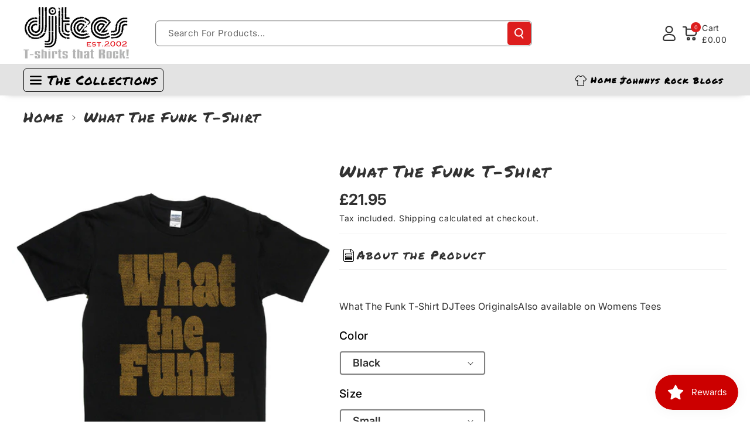

--- FILE ---
content_type: text/html; charset=utf-8
request_url: https://www.djtees.com/products/what-the-funk-t-shirt
body_size: 66230
content:
<!doctype html>
<html class="no-js" lang="en">
  <head>
    <meta charset="utf-8">
    <meta http-equiv="X-UA-Compatible" content="IE=edge">
    <meta name="viewport" content="width=device-width,initial-scale=1">
    <meta name="theme-color" content="">
    <link rel="canonical" href="https://www.djtees.com/products/what-the-funk-t-shirt">
    <link rel="preconnect" href="https://cdn.shopify.com" crossorigin><link rel="icon" type="image/png" href="//www.djtees.com/cdn/shop/files/favicons.png?crop=center&height=32&v=1613770494&width=32"><link rel="preconnect" href="https://fonts.shopifycdn.com" crossorigin><title>
      What The Funk T-Shirt - DJTees Originals
</title>

    
      <meta name="description" content="Get the What The Funk T-Shirt from DJTees Originals, also available on women&#39;s tees. Grab yours now for a fun and funky style!">
    

    

<meta property="og:site_name" content="DJTees">
<meta property="og:url" content="https://www.djtees.com/products/what-the-funk-t-shirt">
<meta property="og:title" content="What The Funk T-Shirt - DJTees Originals">
<meta property="og:type" content="product">
<meta property="og:description" content="Get the What The Funk T-Shirt from DJTees Originals, also available on women&#39;s tees. Grab yours now for a fun and funky style!"><meta property="og:image" content="http://www.djtees.com/cdn/shop/products/00019-what-the-funk-Regular-Black.png?v=1542054313">
  <meta property="og:image:secure_url" content="https://www.djtees.com/cdn/shop/products/00019-what-the-funk-Regular-Black.png?v=1542054313">
  <meta property="og:image:width" content="1024">
  <meta property="og:image:height" content="1024"><meta property="og:price:amount" content="21.95">
  <meta property="og:price:currency" content="GBP"><meta name="twitter:card" content="summary_large_image">
<meta name="twitter:title" content="What The Funk T-Shirt - DJTees Originals">
<meta name="twitter:description" content="Get the What The Funk T-Shirt from DJTees Originals, also available on women&#39;s tees. Grab yours now for a fun and funky style!">


    <script src="//www.djtees.com/cdn/shop/t/29/assets/constants.js?v=95358004781563950421736360008" defer="defer"></script>
    <script src="//www.djtees.com/cdn/shop/t/29/assets/pubsub.js?v=2921868252632587581736360009" defer="defer"></script>
    <script src="//www.djtees.com/cdn/shop/t/29/assets/global.js?v=100933246632301372281736360008" defer="defer"></script><script src="//www.djtees.com/cdn/shop/t/29/assets/animations.js?v=88693664871331136111736360008" defer="defer"></script><script>window.performance && window.performance.mark && window.performance.mark('shopify.content_for_header.start');</script><meta name="facebook-domain-verification" content="jfdn7rkzfu2aa92q9oq2p4zog0tncs">
<meta name="google-site-verification" content="n5iuwYArFUnxhVwW3cRikrRsFbUWk66tH0hvI_RHOic">
<meta id="shopify-digital-wallet" name="shopify-digital-wallet" content="/20118795/digital_wallets/dialog">
<meta name="shopify-checkout-api-token" content="814ade60f0104aaaea0ec5b810a03d67">
<meta id="in-context-paypal-metadata" data-shop-id="20118795" data-venmo-supported="false" data-environment="production" data-locale="en_US" data-paypal-v4="true" data-currency="GBP">
<link rel="alternate" type="application/json+oembed" href="https://www.djtees.com/products/what-the-funk-t-shirt.oembed">
<script async="async" src="/checkouts/internal/preloads.js?locale=en-GB"></script>
<script id="apple-pay-shop-capabilities" type="application/json">{"shopId":20118795,"countryCode":"GB","currencyCode":"GBP","merchantCapabilities":["supports3DS"],"merchantId":"gid:\/\/shopify\/Shop\/20118795","merchantName":"DJTees","requiredBillingContactFields":["postalAddress","email"],"requiredShippingContactFields":["postalAddress","email"],"shippingType":"shipping","supportedNetworks":["visa","maestro","masterCard","amex","discover","elo"],"total":{"type":"pending","label":"DJTees","amount":"1.00"},"shopifyPaymentsEnabled":true,"supportsSubscriptions":true}</script>
<script id="shopify-features" type="application/json">{"accessToken":"814ade60f0104aaaea0ec5b810a03d67","betas":["rich-media-storefront-analytics"],"domain":"www.djtees.com","predictiveSearch":true,"shopId":20118795,"locale":"en"}</script>
<script>var Shopify = Shopify || {};
Shopify.shop = "djtees.myshopify.com";
Shopify.locale = "en";
Shopify.currency = {"active":"GBP","rate":"1.0"};
Shopify.country = "GB";
Shopify.theme = {"name":"Veena","id":175145320764,"schema_name":"Veena","schema_version":"1.0.5","theme_store_id":2566,"role":"main"};
Shopify.theme.handle = "null";
Shopify.theme.style = {"id":null,"handle":null};
Shopify.cdnHost = "www.djtees.com/cdn";
Shopify.routes = Shopify.routes || {};
Shopify.routes.root = "/";</script>
<script type="module">!function(o){(o.Shopify=o.Shopify||{}).modules=!0}(window);</script>
<script>!function(o){function n(){var o=[];function n(){o.push(Array.prototype.slice.apply(arguments))}return n.q=o,n}var t=o.Shopify=o.Shopify||{};t.loadFeatures=n(),t.autoloadFeatures=n()}(window);</script>
<script id="shop-js-analytics" type="application/json">{"pageType":"product"}</script>
<script defer="defer" async type="module" src="//www.djtees.com/cdn/shopifycloud/shop-js/modules/v2/client.init-shop-cart-sync_BT-GjEfc.en.esm.js"></script>
<script defer="defer" async type="module" src="//www.djtees.com/cdn/shopifycloud/shop-js/modules/v2/chunk.common_D58fp_Oc.esm.js"></script>
<script defer="defer" async type="module" src="//www.djtees.com/cdn/shopifycloud/shop-js/modules/v2/chunk.modal_xMitdFEc.esm.js"></script>
<script type="module">
  await import("//www.djtees.com/cdn/shopifycloud/shop-js/modules/v2/client.init-shop-cart-sync_BT-GjEfc.en.esm.js");
await import("//www.djtees.com/cdn/shopifycloud/shop-js/modules/v2/chunk.common_D58fp_Oc.esm.js");
await import("//www.djtees.com/cdn/shopifycloud/shop-js/modules/v2/chunk.modal_xMitdFEc.esm.js");

  window.Shopify.SignInWithShop?.initShopCartSync?.({"fedCMEnabled":true,"windoidEnabled":true});

</script>
<script>(function() {
  var isLoaded = false;
  function asyncLoad() {
    if (isLoaded) return;
    isLoaded = true;
    var urls = ["https:\/\/smarteucookiebanner.upsell-apps.com\/script_tag.js?shop=djtees.myshopify.com","https:\/\/chimpstatic.com\/mcjs-connected\/js\/users\/39fc3a275912a5f34670cfaf9\/a98bb843acbf3caf94f02c649.js?shop=djtees.myshopify.com","https:\/\/js.smile.io\/v1\/smile-shopify.js?shop=djtees.myshopify.com","https:\/\/a.mailmunch.co\/widgets\/site-1057142-5db7448a1d0e9d8ead916aa0c1caeb6f29d13c2d.js?shop=djtees.myshopify.com","https:\/\/cdn.jsdelivr.net\/gh\/ArhamWebWorks\/quizify-cdn@latest\/shortcode-loader.js?shop=djtees.myshopify.com","https:\/\/searchanise-ef84.kxcdn.com\/widgets\/shopify\/init.js?a=3b2e7a2L7S\u0026shop=djtees.myshopify.com","\/\/cdn.shopify.com\/proxy\/33750fdb5c81d720461e6fc404823af433bd16b17528cb58d7271653f9e3a1d8\/shopify-script-tags.s3.eu-west-1.amazonaws.com\/smartseo\/instantpage.js?shop=djtees.myshopify.com\u0026sp-cache-control=cHVibGljLCBtYXgtYWdlPTkwMA"];
    for (var i = 0; i < urls.length; i++) {
      var s = document.createElement('script');
      s.type = 'text/javascript';
      s.async = true;
      s.src = urls[i];
      var x = document.getElementsByTagName('script')[0];
      x.parentNode.insertBefore(s, x);
    }
  };
  if(window.attachEvent) {
    window.attachEvent('onload', asyncLoad);
  } else {
    window.addEventListener('load', asyncLoad, false);
  }
})();</script>
<script id="__st">var __st={"a":20118795,"offset":0,"reqid":"97505c32-9d72-4929-a72a-2a71a9605458-1769529506","pageurl":"www.djtees.com\/products\/what-the-funk-t-shirt","u":"c943e0f5affc","p":"product","rtyp":"product","rid":1494953820265};</script>
<script>window.ShopifyPaypalV4VisibilityTracking = true;</script>
<script id="captcha-bootstrap">!function(){'use strict';const t='contact',e='account',n='new_comment',o=[[t,t],['blogs',n],['comments',n],[t,'customer']],c=[[e,'customer_login'],[e,'guest_login'],[e,'recover_customer_password'],[e,'create_customer']],r=t=>t.map((([t,e])=>`form[action*='/${t}']:not([data-nocaptcha='true']) input[name='form_type'][value='${e}']`)).join(','),a=t=>()=>t?[...document.querySelectorAll(t)].map((t=>t.form)):[];function s(){const t=[...o],e=r(t);return a(e)}const i='password',u='form_key',d=['recaptcha-v3-token','g-recaptcha-response','h-captcha-response',i],f=()=>{try{return window.sessionStorage}catch{return}},m='__shopify_v',_=t=>t.elements[u];function p(t,e,n=!1){try{const o=window.sessionStorage,c=JSON.parse(o.getItem(e)),{data:r}=function(t){const{data:e,action:n}=t;return t[m]||n?{data:e,action:n}:{data:t,action:n}}(c);for(const[e,n]of Object.entries(r))t.elements[e]&&(t.elements[e].value=n);n&&o.removeItem(e)}catch(o){console.error('form repopulation failed',{error:o})}}const l='form_type',E='cptcha';function T(t){t.dataset[E]=!0}const w=window,h=w.document,L='Shopify',v='ce_forms',y='captcha';let A=!1;((t,e)=>{const n=(g='f06e6c50-85a8-45c8-87d0-21a2b65856fe',I='https://cdn.shopify.com/shopifycloud/storefront-forms-hcaptcha/ce_storefront_forms_captcha_hcaptcha.v1.5.2.iife.js',D={infoText:'Protected by hCaptcha',privacyText:'Privacy',termsText:'Terms'},(t,e,n)=>{const o=w[L][v],c=o.bindForm;if(c)return c(t,g,e,D).then(n);var r;o.q.push([[t,g,e,D],n]),r=I,A||(h.body.append(Object.assign(h.createElement('script'),{id:'captcha-provider',async:!0,src:r})),A=!0)});var g,I,D;w[L]=w[L]||{},w[L][v]=w[L][v]||{},w[L][v].q=[],w[L][y]=w[L][y]||{},w[L][y].protect=function(t,e){n(t,void 0,e),T(t)},Object.freeze(w[L][y]),function(t,e,n,w,h,L){const[v,y,A,g]=function(t,e,n){const i=e?o:[],u=t?c:[],d=[...i,...u],f=r(d),m=r(i),_=r(d.filter((([t,e])=>n.includes(e))));return[a(f),a(m),a(_),s()]}(w,h,L),I=t=>{const e=t.target;return e instanceof HTMLFormElement?e:e&&e.form},D=t=>v().includes(t);t.addEventListener('submit',(t=>{const e=I(t);if(!e)return;const n=D(e)&&!e.dataset.hcaptchaBound&&!e.dataset.recaptchaBound,o=_(e),c=g().includes(e)&&(!o||!o.value);(n||c)&&t.preventDefault(),c&&!n&&(function(t){try{if(!f())return;!function(t){const e=f();if(!e)return;const n=_(t);if(!n)return;const o=n.value;o&&e.removeItem(o)}(t);const e=Array.from(Array(32),(()=>Math.random().toString(36)[2])).join('');!function(t,e){_(t)||t.append(Object.assign(document.createElement('input'),{type:'hidden',name:u})),t.elements[u].value=e}(t,e),function(t,e){const n=f();if(!n)return;const o=[...t.querySelectorAll(`input[type='${i}']`)].map((({name:t})=>t)),c=[...d,...o],r={};for(const[a,s]of new FormData(t).entries())c.includes(a)||(r[a]=s);n.setItem(e,JSON.stringify({[m]:1,action:t.action,data:r}))}(t,e)}catch(e){console.error('failed to persist form',e)}}(e),e.submit())}));const S=(t,e)=>{t&&!t.dataset[E]&&(n(t,e.some((e=>e===t))),T(t))};for(const o of['focusin','change'])t.addEventListener(o,(t=>{const e=I(t);D(e)&&S(e,y())}));const B=e.get('form_key'),M=e.get(l),P=B&&M;t.addEventListener('DOMContentLoaded',(()=>{const t=y();if(P)for(const e of t)e.elements[l].value===M&&p(e,B);[...new Set([...A(),...v().filter((t=>'true'===t.dataset.shopifyCaptcha))])].forEach((e=>S(e,t)))}))}(h,new URLSearchParams(w.location.search),n,t,e,['guest_login'])})(!0,!0)}();</script>
<script integrity="sha256-4kQ18oKyAcykRKYeNunJcIwy7WH5gtpwJnB7kiuLZ1E=" data-source-attribution="shopify.loadfeatures" defer="defer" src="//www.djtees.com/cdn/shopifycloud/storefront/assets/storefront/load_feature-a0a9edcb.js" crossorigin="anonymous"></script>
<script data-source-attribution="shopify.dynamic_checkout.dynamic.init">var Shopify=Shopify||{};Shopify.PaymentButton=Shopify.PaymentButton||{isStorefrontPortableWallets:!0,init:function(){window.Shopify.PaymentButton.init=function(){};var t=document.createElement("script");t.src="https://www.djtees.com/cdn/shopifycloud/portable-wallets/latest/portable-wallets.en.js",t.type="module",document.head.appendChild(t)}};
</script>
<script data-source-attribution="shopify.dynamic_checkout.buyer_consent">
  function portableWalletsHideBuyerConsent(e){var t=document.getElementById("shopify-buyer-consent"),n=document.getElementById("shopify-subscription-policy-button");t&&n&&(t.classList.add("hidden"),t.setAttribute("aria-hidden","true"),n.removeEventListener("click",e))}function portableWalletsShowBuyerConsent(e){var t=document.getElementById("shopify-buyer-consent"),n=document.getElementById("shopify-subscription-policy-button");t&&n&&(t.classList.remove("hidden"),t.removeAttribute("aria-hidden"),n.addEventListener("click",e))}window.Shopify?.PaymentButton&&(window.Shopify.PaymentButton.hideBuyerConsent=portableWalletsHideBuyerConsent,window.Shopify.PaymentButton.showBuyerConsent=portableWalletsShowBuyerConsent);
</script>
<script data-source-attribution="shopify.dynamic_checkout.cart.bootstrap">document.addEventListener("DOMContentLoaded",(function(){function t(){return document.querySelector("shopify-accelerated-checkout-cart, shopify-accelerated-checkout")}if(t())Shopify.PaymentButton.init();else{new MutationObserver((function(e,n){t()&&(Shopify.PaymentButton.init(),n.disconnect())})).observe(document.body,{childList:!0,subtree:!0})}}));
</script>
<link id="shopify-accelerated-checkout-styles" rel="stylesheet" media="screen" href="https://www.djtees.com/cdn/shopifycloud/portable-wallets/latest/accelerated-checkout-backwards-compat.css" crossorigin="anonymous">
<style id="shopify-accelerated-checkout-cart">
        #shopify-buyer-consent {
  margin-top: 1em;
  display: inline-block;
  width: 100%;
}

#shopify-buyer-consent.hidden {
  display: none;
}

#shopify-subscription-policy-button {
  background: none;
  border: none;
  padding: 0;
  text-decoration: underline;
  font-size: inherit;
  cursor: pointer;
}

#shopify-subscription-policy-button::before {
  box-shadow: none;
}

      </style>
<script id="sections-script" data-sections="header" defer="defer" src="//www.djtees.com/cdn/shop/t/29/compiled_assets/scripts.js?v=11210"></script>
<script>window.performance && window.performance.mark && window.performance.mark('shopify.content_for_header.end');</script>


    <style data-shopify>
      @font-face {
  font-family: Inter;
  font-weight: 400;
  font-style: normal;
  font-display: swap;
  src: url("//www.djtees.com/cdn/fonts/inter/inter_n4.b2a3f24c19b4de56e8871f609e73ca7f6d2e2bb9.woff2") format("woff2"),
       url("//www.djtees.com/cdn/fonts/inter/inter_n4.af8052d517e0c9ffac7b814872cecc27ae1fa132.woff") format("woff");
}


      @font-face {
  font-family: Inter;
  font-weight: 500;
  font-style: normal;
  font-display: swap;
  src: url("//www.djtees.com/cdn/fonts/inter/inter_n5.d7101d5e168594dd06f56f290dd759fba5431d97.woff2") format("woff2"),
       url("//www.djtees.com/cdn/fonts/inter/inter_n5.5332a76bbd27da00474c136abb1ca3cbbf259068.woff") format("woff");
}

      @font-face {
  font-family: Inter;
  font-weight: 600;
  font-style: normal;
  font-display: swap;
  src: url("//www.djtees.com/cdn/fonts/inter/inter_n6.771af0474a71b3797eb38f3487d6fb79d43b6877.woff2") format("woff2"),
       url("//www.djtees.com/cdn/fonts/inter/inter_n6.88c903d8f9e157d48b73b7777d0642925bcecde7.woff") format("woff");
}

      @font-face {
  font-family: Inter;
  font-weight: 700;
  font-style: normal;
  font-display: swap;
  src: url("//www.djtees.com/cdn/fonts/inter/inter_n7.02711e6b374660cfc7915d1afc1c204e633421e4.woff2") format("woff2"),
       url("//www.djtees.com/cdn/fonts/inter/inter_n7.6dab87426f6b8813070abd79972ceaf2f8d3b012.woff") format("woff");
}


      @font-face {
  font-family: Inter;
  font-weight: 400;
  font-style: italic;
  font-display: swap;
  src: url("//www.djtees.com/cdn/fonts/inter/inter_i4.feae1981dda792ab80d117249d9c7e0f1017e5b3.woff2") format("woff2"),
       url("//www.djtees.com/cdn/fonts/inter/inter_i4.62773b7113d5e5f02c71486623cf828884c85c6e.woff") format("woff");
}

      @font-face {
  font-family: Inter;
  font-weight: 700;
  font-style: italic;
  font-display: swap;
  src: url("//www.djtees.com/cdn/fonts/inter/inter_i7.b377bcd4cc0f160622a22d638ae7e2cd9b86ea4c.woff2") format("woff2"),
       url("//www.djtees.com/cdn/fonts/inter/inter_i7.7c69a6a34e3bb44fcf6f975857e13b9a9b25beb4.woff") format("woff");
}

      @font-face {
  font-family: Inter;
  font-weight: 400;
  font-style: normal;
  font-display: swap;
  src: url("//www.djtees.com/cdn/fonts/inter/inter_n4.b2a3f24c19b4de56e8871f609e73ca7f6d2e2bb9.woff2") format("woff2"),
       url("//www.djtees.com/cdn/fonts/inter/inter_n4.af8052d517e0c9ffac7b814872cecc27ae1fa132.woff") format("woff");
}



      
        :root,
        .color-background-1 {
        --color-background: 255,255,255;
        
          --gradient-background: #ffffff;
        

        

        --color-foreground: 50,50,50;
        --color-background-contrast: 191,191,191;
        --color-shadow: 18,18,18;
        --color-link-hover: 221,29,29;
        --color-button: 221,29,29;
        --color-button-text: 255,255,255;
        --color-secondary-button: 255,255,255;
        --color-secondary-button-text: 0,0,0;
        --color-badge-foreground: 50,50,50;
        --color-badge-background: 255,255,255;
        --color-badge-border: 50,50,50;
        --color-button-hover-text: 255,255,255;
        --color-bg-button-hover: 1,31,45;
        --alpha-link: 0.9;
        --alpha-button-background: 1;
        --alpha-button-border: 1;
        --alpha-badge-border: 0.1;
        color: rgb(var(--color-foreground));
        background-color: rgb(var(--color-background));
        }
      
        
        .color-background-2 {
        --color-background: 221,29,29;
        
          --gradient-background: #dd1d1d;
        

        

        --color-foreground: 255,255,255;
        --color-background-contrast: 108,14,14;
        --color-shadow: 18,18,18;
        --color-link-hover: 193,193,193;
        --color-button: 0,98,238;
        --color-button-text: 255,255,255;
        --color-secondary-button: 221,29,29;
        --color-secondary-button-text: 18,18,18;
        --color-badge-foreground: 255,255,255;
        --color-badge-background: 221,29,29;
        --color-badge-border: 255,255,255;
        --color-button-hover-text: 18,18,18;
        --color-bg-button-hover: 245,245,245;
        --alpha-link: 0.9;
        --alpha-button-background: 1;
        --alpha-button-border: 1;
        --alpha-badge-border: 0.1;
        color: rgb(var(--color-foreground));
        background-color: rgb(var(--color-background));
        }
      
        
        .color-inverse {
        --color-background: 255,255,255;
        
          --gradient-background: #ffffff;
        

        

        --color-foreground: 0,0,0;
        --color-background-contrast: 191,191,191;
        --color-shadow: 1,31,45;
        --color-link-hover: 149,172,205;
        --color-button: 0,0,0;
        --color-button-text: 255,255,255;
        --color-secondary-button: 255,255,255;
        --color-secondary-button-text: 221,29,29;
        --color-badge-foreground: 0,0,0;
        --color-badge-background: 255,255,255;
        --color-badge-border: 0,0,0;
        --color-button-hover-text: 255,255,255;
        --color-bg-button-hover: 221,29,29;
        --alpha-link: 0.9;
        --alpha-button-background: 1;
        --alpha-button-border: 1;
        --alpha-badge-border: 0.1;
        color: rgb(var(--color-foreground));
        background-color: rgb(var(--color-background));
        }
      
        
        .color-accent-2 {
        --color-background: 0,0,0;
        
          --gradient-background: #000000;
        

        

        --color-foreground: 235,208,104;
        --color-background-contrast: 128,128,128;
        --color-shadow: 0,0,0;
        --color-link-hover: 221,29,29;
        --color-button: 221,29,29;
        --color-button-text: 255,255,255;
        --color-secondary-button: 0,0,0;
        --color-secondary-button-text: 255,255,255;
        --color-badge-foreground: 235,208,104;
        --color-badge-background: 0,0,0;
        --color-badge-border: 235,208,104;
        --color-button-hover-text: 0,0,0;
        --color-bg-button-hover: 245,245,245;
        --alpha-link: 0.9;
        --alpha-button-background: 1;
        --alpha-button-border: 1;
        --alpha-badge-border: 0.1;
        color: rgb(var(--color-foreground));
        background-color: rgb(var(--color-background));
        }
      
        
        .color-scheme-abe3bc68-5409-41dd-abcf-8f9ac474947a {
        --color-background: 227,227,227;
        
          --gradient-background: #e3e3e3;
        

        

        --color-foreground: 0,0,0;
        --color-background-contrast: 163,163,163;
        --color-shadow: 18,18,18;
        --color-link-hover: 221,29,29;
        --color-button: 221,29,29;
        --color-button-text: 255,255,255;
        --color-secondary-button: 227,227,227;
        --color-secondary-button-text: 0,0,0;
        --color-badge-foreground: 0,0,0;
        --color-badge-background: 227,227,227;
        --color-badge-border: 0,0,0;
        --color-button-hover-text: 255,255,255;
        --color-bg-button-hover: 0,0,0;
        --alpha-link: 0.9;
        --alpha-button-background: 1;
        --alpha-button-border: 1;
        --alpha-badge-border: 0.1;
        color: rgb(var(--color-foreground));
        background-color: rgb(var(--color-background));
        }
      
        
        .color-scheme-2698a291-e4d1-43a7-8518-423bf79dc715 {
        --color-background: 255,255,255;
        
          --gradient-background: #ffffff;
        

        

        --color-foreground: 18,18,18;
        --color-background-contrast: 191,191,191;
        --color-shadow: 18,18,18;
        --color-link-hover: 221,29,29;
        --color-button: 221,29,29;
        --color-button-text: 255,255,255;
        --color-secondary-button: 255,255,255;
        --color-secondary-button-text: 0,0,0;
        --color-badge-foreground: 18,18,18;
        --color-badge-background: 255,255,255;
        --color-badge-border: 18,18,18;
        --color-button-hover-text: 255,255,255;
        --color-bg-button-hover: 1,31,45;
        --alpha-link: 0.9;
        --alpha-button-background: 1;
        --alpha-button-border: 1;
        --alpha-badge-border: 0.1;
        color: rgb(var(--color-foreground));
        background-color: rgb(var(--color-background));
        }
      

      body, .color-background-1, .color-background-2, .color-inverse, .color-accent-2, .color-scheme-abe3bc68-5409-41dd-abcf-8f9ac474947a, .color-scheme-2698a291-e4d1-43a7-8518-423bf79dc715 {
      background-color: rgb(var(--color-background));
      background: var(--gradient-background);
      }

      :root {
      --color-wbprogscolor: #dd1d1d;
      --border--color: #818181; 
      --border-width: 1px;
      --border-style: solid;
      --white-color: #ffffff;
      --black-color: #000000;
      --font-body-family: Inter, sans-serif;
      --font-body-style: normal;
      --font-body-weight: 400;
      --font-body-weight-medium: 500;
      --font-body-weight-semibold: 600;
      --font-body-weight-bold: 700;


      --font-heading-family: Inter, sans-serif;
      --font-heading-style: normal;
      --font-heading-weight: 400; 
      --font-body-scale: 1.0;
      --font-heading-scale: 1.0;

        --media-padding: px;
        --media-border-opacity: 0.0;
        --media-border-width: 0px;
        --media-radius: 8px;
        --media-shadow-opacity: 0.0;
        --media-shadow-horizontal-offset: 0px;
        --media-shadow-vertical-offset: 0px;
        --media-shadow-blur-radius: 0px;
        --media-shadow-visible: 0;

        --page-width: 135rem;
        --page-width-margin: 0rem;

        --product-card-image-padding: 0.0rem;
        --product-card-corner-radius: 0.6rem;
        --product-card-text-alignment: center;
        --product-card-border-width: 0.0rem;
        --product-card-border-opacity: 0.0;
        --product-card-shadow-opacity: 0.0;
        --product-card-shadow-visible: 0;
        --product-card-shadow-horizontal-offset: 0.0rem;
        --product-card-shadow-vertical-offset: 0.0rem;
        --product-card-shadow-blur-radius: 0.0rem;
        --card_title-transform: capitalize;

        --collection-card-image-padding: 0.0rem;
        --collection-card-corner-radius: 1.0rem;
        --collection-card-text-alignment: center;
        --collection-card-border-width: 0.2rem;
        --collection-card-border-opacity: 0.0;
        --collection-card-shadow-opacity: 0.0;
        --collection-card-shadow-visible: 0;
        --collection-card-shadow-horizontal-offset: 0.0rem;
        --collection-card-shadow-vertical-offset: 0.0rem;
        --collection-card-shadow-blur-radius: 0.0rem;

        --blog-card-image-padding: 0.0rem;
        --blog-card-corner-radius: 1.0rem;
        --blog-card-text-alignment: left;
        --blog-card-border-width: 0.0rem;
        --blog-card-border-opacity: 0.0;
        --blog-card-shadow-opacity: 0.0;
        --blog-card-shadow-visible: 0;
        --blog-card-shadow-horizontal-offset: 0.0rem;
        --blog-card-shadow-vertical-offset: 0.0rem;
        --blog-card-shadow-blur-radius: 0.0rem;

        --badge-corner-radius: 0.4rem;

        --popup-border-width: 1px;
        --popup-border-opacity: 0.25;
        --popup-corner-radius: 8px;
        --popup-shadow-opacity: 0.0;
        --popup-shadow-horizontal-offset: 0px;
        --popup-shadow-vertical-offset: 0px;
        --popup-shadow-blur-radius: 0px;

        --drawer-border-width: 0px;
        --drawer-border-opacity: 0.1;
        --drawer-corner-radius: 12px;
        --drawer-shadow-opacity: 0.0;
        --drawer-shadow-horizontal-offset: 0px;
        --drawer-shadow-vertical-offset: 0px;
        --drawer-shadow-blur-radius: 0px;

        --grid-desktop-vertical-spacing: 20px;
        --grid-desktop-horizontal-spacing: 20px;
        --grid-mobile-vertical-spacing: 10px;
        --grid-mobile-horizontal-spacing: 10px;

        --text-boxes-border-opacity: 0.0;
        --text-boxes-border-width: 0px;
        --text-boxes-radius: 8px;
        --text-boxes-shadow-opacity: 0.0;
        --text-boxes-shadow-visible: 0;
        --text-boxes-shadow-horizontal-offset: 0px;
        --text-boxes-shadow-vertical-offset: 0px;
        --text-boxes-shadow-blur-radius: 0px;

        --bg-radius: 8px;

        --buttons-radius: 4px;
        --buttons-radius-outset: 5px;
        --buttons-border-width: 1px;
        --buttons-border-opacity: 0.1;
        --buttons-shadow-opacity: 0.0;
        --buttons-shadow-visible: 0;
        --buttons-shadow-horizontal-offset: 0px;
        --buttons-shadow-vertical-offset: 0px;
        --buttons-shadow-blur-radius: 0px;
        --buttons-border-offset: 0.3px;
 
        --inputs-radius: 4px;
        --inputs-border-width: 1px;
        --inputs-border-opacity: 0.05;
        --inputs-shadow-opacity: 0.0;
        --inputs-shadow-horizontal-offset: 0px;
        --inputs-margin-offset: 0px;
        --inputs-shadow-vertical-offset: 0px;
        --inputs-shadow-blur-radius: 0px;
        --inputs-radius-outset: 5px;

        --variant-pills-radius: 4px;
        --variant-pills-border-width: 1px;
        --variant-pills-border-opacity: 0.1;
        --variant-pills-shadow-opacity: 0.0;
        --variant-pills-shadow-horizontal-offset: 0px;
        --variant-pills-shadow-vertical-offset: 0px;
        --variant-pills-shadow-blur-radius: 0px;

        --sale-bg-color: #126fd3;
        --sale-text-color: #ffffff;
        
        --percentage-sale-bg-color: #dd1d1d;
        --percentage-sale-text-color: #ffffff;

        --new-bg-color: #22750e;
        --new-text-color: #ffffff;

        --soldout-bg-color: #757575;
        --soldout-text-color: #ffffff;
      }
      *,
      *::before,
      *::after {
        box-sizing: inherit;
      }
      html {
        box-sizing: border-box;
        font-size: calc(var(--font-body-scale) * 62.5%);
        height: 100%;
      }
      body {
        font-size: calc(var(--font-body-scale) * 14px);
        font-family: var(--font-body-family);
        font-style: var(--font-body-style);
        font-weight: var(--font-body-weight);
        color: rgb(var(--color-foreground));
        grid-template-columns: 100%;
        min-height: 100%;
        margin: 0;
        line-height: calc(1 + 0.8 / var(--font-body-scale));
      }
      @media screen and (min-width: 768px) {
        body {
          font-size: calc(var(--font-body-scale) * 16px);
        }
      }
    </style> 
    <link href="//www.djtees.com/cdn/shop/t/29/assets/base.css?v=108630532737191844071767369591" rel="stylesheet" type="text/css" media="all" />
<link rel="preload" as="font" href="//www.djtees.com/cdn/fonts/inter/inter_n4.b2a3f24c19b4de56e8871f609e73ca7f6d2e2bb9.woff2" type="font/woff2" crossorigin><link rel="preload" as="font" href="//www.djtees.com/cdn/fonts/inter/inter_n4.b2a3f24c19b4de56e8871f609e73ca7f6d2e2bb9.woff2" type="font/woff2" crossorigin><script>document.documentElement.className = document.documentElement.className.replace('no-js', 'js');
    if (Shopify.designMode) {
      document.documentElement.classList.add('shopify-design-mode');
    } 
    </script>
    <script async src="https://www.googletagmanager.com/gtag/js?id=G-5CF19EEWYD"></script>
<script>
  window.dataLayer = window.dataLayer || [];
  function gtag(){dataLayer.push(arguments);}
  gtag('js', new Date());

  gtag('config', 'G-5CF19EEWYD');
</script>
   <!-- Google Webmaster Tools Site Verification -->
<meta name="google-site-verification" content="Xh4usGlX6c7YEOTl-6XZw90vg2SXZXZE_-J3otPkoA8" />
<!-- BEGIN app block: shopify://apps/smart-seo/blocks/smartseo/7b0a6064-ca2e-4392-9a1d-8c43c942357b --><meta name="smart-seo-integrated" content="true" /><!-- metatagsSavedToSEOFields: true --><!-- BEGIN app snippet: smartseo.custom.schemas.jsonld --><!-- END app snippet --><!-- BEGIN app snippet: smartseo.product.jsonld -->


<!--JSON-LD data generated by Smart SEO-->
<script type="application/ld+json">
    {
        "@context": "https://schema.org/",
        "@type":"ProductGroup","productGroupID": "1494953820265",
        "url": "https://www.djtees.com/products/what-the-funk-t-shirt",
        "name": "What The Funk T-Shirt",
        "image": "https://www.djtees.com/cdn/shop/products/00019-what-the-funk-Regular-Black.png?v=1542054313",
        "description": "What The Funk T-Shirt DJTees Originals Also available on Womens Tees ",
        "brand": {
            "@type": "Brand",
            "name": "DJTees"
        },
        "sku": "136I2_F_GD02",
        "mpn": "136I2_F_GD02",
        "weight": "100g","offers": {
                "@type": "AggregateOffer",
                "priceCurrency": "GBP",
                "lowPrice": "21.95",
                "highPrice": "24.95",
                "priceSpecification": {
                    "@type": "PriceSpecification",
                    "priceCurrency": "GBP",
                    "minPrice": "21.95",
                    "maxPrice": "24.95"
                }
            },"variesBy": ["Color", "Size"],
        "hasVariant": [
                {
                    "@type": "Product",
                        "name": "What The Funk T-Shirt - Black / Small",      
                        "description": "What The Funk T-Shirt DJTees Originals Also available on Womens Tees ",
                        "image": "https://www.djtees.com/cdn/shop/products/00019-what-the-funk-Regular-Black.png?v=1542054313",
                        "sku": "136I2_F_GD02",
                      

                      
                        "Color": "Black",
                      
                    
                      

                      
                        "Size": "Small",
                      
                    
                    "offers": {
                        "@type": "Offer",
                            "priceCurrency": "GBP",
                            "price": "21.95",
                            "priceValidUntil": "2026-04-27",
                            "availability": "https://schema.org/InStock",
                            "itemCondition": "https://schema.org/NewCondition",
                            "url": "https://www.djtees.com/products/what-the-funk-t-shirt?variant=13710085292137",
                            "seller": {
    "@context": "https://schema.org",
    "@type": "Organization",
    "name": "DJTees.com",
    "description": "T-shirts that Rock! Eclectic mix of Classic, Obscure and Original top quality DTG printed t-shirts made to order - Small - 5X"}
                    }
                },
                {
                    "@type": "Product",
                        "name": "What The Funk T-Shirt - Black / Medium",      
                        "description": "What The Funk T-Shirt DJTees Originals Also available on Womens Tees ",
                        "image": "https://www.djtees.com/cdn/shop/products/00019-what-the-funk-Regular-Black.png?v=1542054313",
                        "sku": "136I2_F_GD02",
                      

                      
                        "Color": "Black",
                      
                    
                      

                      
                        "Size": "Medium",
                      
                    
                    "offers": {
                        "@type": "Offer",
                            "priceCurrency": "GBP",
                            "price": "21.95",
                            "priceValidUntil": "2026-04-27",
                            "availability": "https://schema.org/InStock",
                            "itemCondition": "https://schema.org/NewCondition",
                            "url": "https://www.djtees.com/products/what-the-funk-t-shirt?variant=13710085390441",
                            "seller": {
    "@context": "https://schema.org",
    "@type": "Organization",
    "name": "DJTees.com",
    "description": "T-shirts that Rock! Eclectic mix of Classic, Obscure and Original top quality DTG printed t-shirts made to order - Small - 5X"}
                    }
                },
                {
                    "@type": "Product",
                        "name": "What The Funk T-Shirt - Black / Large",      
                        "description": "What The Funk T-Shirt DJTees Originals Also available on Womens Tees ",
                        "image": "https://www.djtees.com/cdn/shop/products/00019-what-the-funk-Regular-Black.png?v=1542054313",
                        "sku": "136I2_F_GD02",
                      

                      
                        "Color": "Black",
                      
                    
                      

                      
                        "Size": "Large",
                      
                    
                    "offers": {
                        "@type": "Offer",
                            "priceCurrency": "GBP",
                            "price": "21.95",
                            "priceValidUntil": "2026-04-27",
                            "availability": "https://schema.org/InStock",
                            "itemCondition": "https://schema.org/NewCondition",
                            "url": "https://www.djtees.com/products/what-the-funk-t-shirt?variant=13710085455977",
                            "seller": {
    "@context": "https://schema.org",
    "@type": "Organization",
    "name": "DJTees.com",
    "description": "T-shirts that Rock! Eclectic mix of Classic, Obscure and Original top quality DTG printed t-shirts made to order - Small - 5X"}
                    }
                },
                {
                    "@type": "Product",
                        "name": "What The Funk T-Shirt - Black / XL",      
                        "description": "What The Funk T-Shirt DJTees Originals Also available on Womens Tees ",
                        "image": "https://www.djtees.com/cdn/shop/products/00019-what-the-funk-Regular-Black.png?v=1542054313",
                        "sku": "136I2_F_GD02",
                      

                      
                        "Color": "Black",
                      
                    
                      

                      
                        "Size": "XL",
                      
                    
                    "offers": {
                        "@type": "Offer",
                            "priceCurrency": "GBP",
                            "price": "21.95",
                            "priceValidUntil": "2026-04-27",
                            "availability": "https://schema.org/InStock",
                            "itemCondition": "https://schema.org/NewCondition",
                            "url": "https://www.djtees.com/products/what-the-funk-t-shirt?variant=13710085488745",
                            "seller": {
    "@context": "https://schema.org",
    "@type": "Organization",
    "name": "DJTees.com",
    "description": "T-shirts that Rock! Eclectic mix of Classic, Obscure and Original top quality DTG printed t-shirts made to order - Small - 5X"}
                    }
                },
                {
                    "@type": "Product",
                        "name": "What The Funk T-Shirt - Black / 2XL",      
                        "description": "What The Funk T-Shirt DJTees Originals Also available on Womens Tees ",
                        "image": "https://www.djtees.com/cdn/shop/products/00019-what-the-funk-Regular-Black.png?v=1542054313",
                        "sku": "136I2_F_GD02",
                      

                      
                        "Color": "Black",
                      
                    
                      

                      
                        "Size": "2XL",
                      
                    
                    "offers": {
                        "@type": "Offer",
                            "priceCurrency": "GBP",
                            "price": "21.95",
                            "priceValidUntil": "2026-04-27",
                            "availability": "https://schema.org/InStock",
                            "itemCondition": "https://schema.org/NewCondition",
                            "url": "https://www.djtees.com/products/what-the-funk-t-shirt?variant=13710085587049",
                            "seller": {
    "@context": "https://schema.org",
    "@type": "Organization",
    "name": "DJTees.com",
    "description": "T-shirts that Rock! Eclectic mix of Classic, Obscure and Original top quality DTG printed t-shirts made to order - Small - 5X"}
                    }
                },
                {
                    "@type": "Product",
                        "name": "What The Funk T-Shirt - Black / 3XL",      
                        "description": "What The Funk T-Shirt DJTees Originals Also available on Womens Tees ",
                        "image": "https://www.djtees.com/cdn/shop/products/00019-what-the-funk-Regular-Black.png?v=1542054313",
                        "sku": "136I2_F_GD02",
                      

                      
                        "Color": "Black",
                      
                    
                      

                      
                        "Size": "3XL",
                      
                    
                    "offers": {
                        "@type": "Offer",
                            "priceCurrency": "GBP",
                            "price": "24.95",
                            "priceValidUntil": "2026-04-27",
                            "availability": "https://schema.org/InStock",
                            "itemCondition": "https://schema.org/NewCondition",
                            "url": "https://www.djtees.com/products/what-the-funk-t-shirt?variant=13710085619817",
                            "seller": {
    "@context": "https://schema.org",
    "@type": "Organization",
    "name": "DJTees.com",
    "description": "T-shirts that Rock! Eclectic mix of Classic, Obscure and Original top quality DTG printed t-shirts made to order - Small - 5X"}
                    }
                },
                {
                    "@type": "Product",
                        "name": "What The Funk T-Shirt - Black / 4XL",      
                        "description": "What The Funk T-Shirt DJTees Originals Also available on Womens Tees ",
                        "image": "https://www.djtees.com/cdn/shop/products/00019-what-the-funk-Regular-Black.png?v=1542054313",
                        "sku": "136I2_F_GD02",
                      

                      
                        "Color": "Black",
                      
                    
                      

                      
                        "Size": "4XL",
                      
                    
                    "offers": {
                        "@type": "Offer",
                            "priceCurrency": "GBP",
                            "price": "24.95",
                            "priceValidUntil": "2026-04-27",
                            "availability": "https://schema.org/InStock",
                            "itemCondition": "https://schema.org/NewCondition",
                            "url": "https://www.djtees.com/products/what-the-funk-t-shirt?variant=13710085685353",
                            "seller": {
    "@context": "https://schema.org",
    "@type": "Organization",
    "name": "DJTees.com",
    "description": "T-shirts that Rock! Eclectic mix of Classic, Obscure and Original top quality DTG printed t-shirts made to order - Small - 5X"}
                    }
                },
                {
                    "@type": "Product",
                        "name": "What The Funk T-Shirt - Black / 5XL",      
                        "description": "What The Funk T-Shirt DJTees Originals Also available on Womens Tees ",
                        "image": "https://www.djtees.com/cdn/shop/products/00019-what-the-funk-Regular-Black.png?v=1542054313",
                        "sku": "136I2_F_GD02",
                      

                      
                        "Color": "Black",
                      
                    
                      

                      
                        "Size": "5XL",
                      
                    
                    "offers": {
                        "@type": "Offer",
                            "priceCurrency": "GBP",
                            "price": "24.95",
                            "priceValidUntil": "2026-04-27",
                            "availability": "https://schema.org/InStock",
                            "itemCondition": "https://schema.org/NewCondition",
                            "url": "https://www.djtees.com/products/what-the-funk-t-shirt?variant=13710085750889",
                            "seller": {
    "@context": "https://schema.org",
    "@type": "Organization",
    "name": "DJTees.com",
    "description": "T-shirts that Rock! Eclectic mix of Classic, Obscure and Original top quality DTG printed t-shirts made to order - Small - 5X"}
                    }
                },
                {
                    "@type": "Product",
                        "name": "What The Funk T-Shirt - Red / Small",      
                        "description": "What The Funk T-Shirt DJTees Originals Also available on Womens Tees ",
                        "image": "https://www.djtees.com/cdn/shop/products/00019-what-the-funk-Regular-Red.png?v=1542054313",
                        "sku": "136I1_F_GD02",
                      

                      
                        "Color": "Red",
                      
                    
                      

                      
                        "Size": "Small",
                      
                    
                    "offers": {
                        "@type": "Offer",
                            "priceCurrency": "GBP",
                            "price": "21.95",
                            "priceValidUntil": "2026-04-27",
                            "availability": "https://schema.org/InStock",
                            "itemCondition": "https://schema.org/NewCondition",
                            "url": "https://www.djtees.com/products/what-the-funk-t-shirt?variant=13710086439017",
                            "seller": {
    "@context": "https://schema.org",
    "@type": "Organization",
    "name": "DJTees.com",
    "description": "T-shirts that Rock! Eclectic mix of Classic, Obscure and Original top quality DTG printed t-shirts made to order - Small - 5X"}
                    }
                },
                {
                    "@type": "Product",
                        "name": "What The Funk T-Shirt - Red / Medium",      
                        "description": "What The Funk T-Shirt DJTees Originals Also available on Womens Tees ",
                        "image": "https://www.djtees.com/cdn/shop/products/00019-what-the-funk-Regular-Red.png?v=1542054313",
                        "sku": "136I1_F_GD02",
                      

                      
                        "Color": "Red",
                      
                    
                      

                      
                        "Size": "Medium",
                      
                    
                    "offers": {
                        "@type": "Offer",
                            "priceCurrency": "GBP",
                            "price": "21.95",
                            "priceValidUntil": "2026-04-27",
                            "availability": "https://schema.org/InStock",
                            "itemCondition": "https://schema.org/NewCondition",
                            "url": "https://www.djtees.com/products/what-the-funk-t-shirt?variant=13710086504553",
                            "seller": {
    "@context": "https://schema.org",
    "@type": "Organization",
    "name": "DJTees.com",
    "description": "T-shirts that Rock! Eclectic mix of Classic, Obscure and Original top quality DTG printed t-shirts made to order - Small - 5X"}
                    }
                },
                {
                    "@type": "Product",
                        "name": "What The Funk T-Shirt - Red / Large",      
                        "description": "What The Funk T-Shirt DJTees Originals Also available on Womens Tees ",
                        "image": "https://www.djtees.com/cdn/shop/products/00019-what-the-funk-Regular-Red.png?v=1542054313",
                        "sku": "136I1_F_GD02",
                      

                      
                        "Color": "Red",
                      
                    
                      

                      
                        "Size": "Large",
                      
                    
                    "offers": {
                        "@type": "Offer",
                            "priceCurrency": "GBP",
                            "price": "21.95",
                            "priceValidUntil": "2026-04-27",
                            "availability": "https://schema.org/InStock",
                            "itemCondition": "https://schema.org/NewCondition",
                            "url": "https://www.djtees.com/products/what-the-funk-t-shirt?variant=13710086570089",
                            "seller": {
    "@context": "https://schema.org",
    "@type": "Organization",
    "name": "DJTees.com",
    "description": "T-shirts that Rock! Eclectic mix of Classic, Obscure and Original top quality DTG printed t-shirts made to order - Small - 5X"}
                    }
                },
                {
                    "@type": "Product",
                        "name": "What The Funk T-Shirt - Red / XL",      
                        "description": "What The Funk T-Shirt DJTees Originals Also available on Womens Tees ",
                        "image": "https://www.djtees.com/cdn/shop/products/00019-what-the-funk-Regular-Red.png?v=1542054313",
                        "sku": "136I1_F_GD02",
                      

                      
                        "Color": "Red",
                      
                    
                      

                      
                        "Size": "XL",
                      
                    
                    "offers": {
                        "@type": "Offer",
                            "priceCurrency": "GBP",
                            "price": "21.95",
                            "priceValidUntil": "2026-04-27",
                            "availability": "https://schema.org/InStock",
                            "itemCondition": "https://schema.org/NewCondition",
                            "url": "https://www.djtees.com/products/what-the-funk-t-shirt?variant=13710086635625",
                            "seller": {
    "@context": "https://schema.org",
    "@type": "Organization",
    "name": "DJTees.com",
    "description": "T-shirts that Rock! Eclectic mix of Classic, Obscure and Original top quality DTG printed t-shirts made to order - Small - 5X"}
                    }
                },
                {
                    "@type": "Product",
                        "name": "What The Funk T-Shirt - Red / 2XL",      
                        "description": "What The Funk T-Shirt DJTees Originals Also available on Womens Tees ",
                        "image": "https://www.djtees.com/cdn/shop/products/00019-what-the-funk-Regular-Red.png?v=1542054313",
                        "sku": "136I1_F_GD02",
                      

                      
                        "Color": "Red",
                      
                    
                      

                      
                        "Size": "2XL",
                      
                    
                    "offers": {
                        "@type": "Offer",
                            "priceCurrency": "GBP",
                            "price": "21.95",
                            "priceValidUntil": "2026-04-27",
                            "availability": "https://schema.org/InStock",
                            "itemCondition": "https://schema.org/NewCondition",
                            "url": "https://www.djtees.com/products/what-the-funk-t-shirt?variant=13710086701161",
                            "seller": {
    "@context": "https://schema.org",
    "@type": "Organization",
    "name": "DJTees.com",
    "description": "T-shirts that Rock! Eclectic mix of Classic, Obscure and Original top quality DTG printed t-shirts made to order - Small - 5X"}
                    }
                },
                {
                    "@type": "Product",
                        "name": "What The Funk T-Shirt - Red / 3XL",      
                        "description": "What The Funk T-Shirt DJTees Originals Also available on Womens Tees ",
                        "image": "https://www.djtees.com/cdn/shop/products/00019-what-the-funk-Regular-Red.png?v=1542054313",
                        "sku": "136I1_F_GD02",
                      

                      
                        "Color": "Red",
                      
                    
                      

                      
                        "Size": "3XL",
                      
                    
                    "offers": {
                        "@type": "Offer",
                            "priceCurrency": "GBP",
                            "price": "24.95",
                            "priceValidUntil": "2026-04-27",
                            "availability": "https://schema.org/InStock",
                            "itemCondition": "https://schema.org/NewCondition",
                            "url": "https://www.djtees.com/products/what-the-funk-t-shirt?variant=13710086733929",
                            "seller": {
    "@context": "https://schema.org",
    "@type": "Organization",
    "name": "DJTees.com",
    "description": "T-shirts that Rock! Eclectic mix of Classic, Obscure and Original top quality DTG printed t-shirts made to order - Small - 5X"}
                    }
                },
                {
                    "@type": "Product",
                        "name": "What The Funk T-Shirt - Red / 4XL",      
                        "description": "What The Funk T-Shirt DJTees Originals Also available on Womens Tees ",
                        "image": "https://www.djtees.com/cdn/shop/products/00019-what-the-funk-Regular-Red.png?v=1542054313",
                        "sku": "136I1_F_GD02",
                      

                      
                        "Color": "Red",
                      
                    
                      

                      
                        "Size": "4XL",
                      
                    
                    "offers": {
                        "@type": "Offer",
                            "priceCurrency": "GBP",
                            "price": "24.95",
                            "priceValidUntil": "2026-04-27",
                            "availability": "https://schema.org/InStock",
                            "itemCondition": "https://schema.org/NewCondition",
                            "url": "https://www.djtees.com/products/what-the-funk-t-shirt?variant=13710086832233",
                            "seller": {
    "@context": "https://schema.org",
    "@type": "Organization",
    "name": "DJTees.com",
    "description": "T-shirts that Rock! Eclectic mix of Classic, Obscure and Original top quality DTG printed t-shirts made to order - Small - 5X"}
                    }
                },
                {
                    "@type": "Product",
                        "name": "What The Funk T-Shirt - Red / 5XL",      
                        "description": "What The Funk T-Shirt DJTees Originals Also available on Womens Tees ",
                        "image": "https://www.djtees.com/cdn/shop/products/00019-what-the-funk-Regular-Red.png?v=1542054313",
                        "sku": "136I1_F_GD02",
                      

                      
                        "Color": "Red",
                      
                    
                      

                      
                        "Size": "5XL",
                      
                    
                    "offers": {
                        "@type": "Offer",
                            "priceCurrency": "GBP",
                            "price": "24.95",
                            "priceValidUntil": "2026-04-27",
                            "availability": "https://schema.org/InStock",
                            "itemCondition": "https://schema.org/NewCondition",
                            "url": "https://www.djtees.com/products/what-the-funk-t-shirt?variant=13710086897769",
                            "seller": {
    "@context": "https://schema.org",
    "@type": "Organization",
    "name": "DJTees.com",
    "description": "T-shirts that Rock! Eclectic mix of Classic, Obscure and Original top quality DTG printed t-shirts made to order - Small - 5X"}
                    }
                },
                {
                    "@type": "Product",
                        "name": "What The Funk T-Shirt - Royal Blue / Small",      
                        "description": "What The Funk T-Shirt DJTees Originals Also available on Womens Tees ",
                        "image": "https://www.djtees.com/cdn/shop/products/00019-what-the-funk-Regular-RoyalBlue.png?v=1542054313",
                        "sku": "136I1_F_GD02",
                      

                      
                        "Color": "Royal Blue",
                      
                    
                      

                      
                        "Size": "Small",
                      
                    
                    "offers": {
                        "@type": "Offer",
                            "priceCurrency": "GBP",
                            "price": "21.95",
                            "priceValidUntil": "2026-04-27",
                            "availability": "https://schema.org/InStock",
                            "itemCondition": "https://schema.org/NewCondition",
                            "url": "https://www.djtees.com/products/what-the-funk-t-shirt?variant=13710086963305",
                            "seller": {
    "@context": "https://schema.org",
    "@type": "Organization",
    "name": "DJTees.com",
    "description": "T-shirts that Rock! Eclectic mix of Classic, Obscure and Original top quality DTG printed t-shirts made to order - Small - 5X"}
                    }
                },
                {
                    "@type": "Product",
                        "name": "What The Funk T-Shirt - Royal Blue / Medium",      
                        "description": "What The Funk T-Shirt DJTees Originals Also available on Womens Tees ",
                        "image": "https://www.djtees.com/cdn/shop/products/00019-what-the-funk-Regular-RoyalBlue.png?v=1542054313",
                        "sku": "136I1_F_GD02",
                      

                      
                        "Color": "Royal Blue",
                      
                    
                      

                      
                        "Size": "Medium",
                      
                    
                    "offers": {
                        "@type": "Offer",
                            "priceCurrency": "GBP",
                            "price": "21.95",
                            "priceValidUntil": "2026-04-27",
                            "availability": "https://schema.org/InStock",
                            "itemCondition": "https://schema.org/NewCondition",
                            "url": "https://www.djtees.com/products/what-the-funk-t-shirt?variant=13710087028841",
                            "seller": {
    "@context": "https://schema.org",
    "@type": "Organization",
    "name": "DJTees.com",
    "description": "T-shirts that Rock! Eclectic mix of Classic, Obscure and Original top quality DTG printed t-shirts made to order - Small - 5X"}
                    }
                },
                {
                    "@type": "Product",
                        "name": "What The Funk T-Shirt - Royal Blue / Large",      
                        "description": "What The Funk T-Shirt DJTees Originals Also available on Womens Tees ",
                        "image": "https://www.djtees.com/cdn/shop/products/00019-what-the-funk-Regular-RoyalBlue.png?v=1542054313",
                        "sku": "136I1_F_GD02",
                      

                      
                        "Color": "Royal Blue",
                      
                    
                      

                      
                        "Size": "Large",
                      
                    
                    "offers": {
                        "@type": "Offer",
                            "priceCurrency": "GBP",
                            "price": "21.95",
                            "priceValidUntil": "2026-04-27",
                            "availability": "https://schema.org/InStock",
                            "itemCondition": "https://schema.org/NewCondition",
                            "url": "https://www.djtees.com/products/what-the-funk-t-shirt?variant=13710087094377",
                            "seller": {
    "@context": "https://schema.org",
    "@type": "Organization",
    "name": "DJTees.com",
    "description": "T-shirts that Rock! Eclectic mix of Classic, Obscure and Original top quality DTG printed t-shirts made to order - Small - 5X"}
                    }
                },
                {
                    "@type": "Product",
                        "name": "What The Funk T-Shirt - Royal Blue / XL",      
                        "description": "What The Funk T-Shirt DJTees Originals Also available on Womens Tees ",
                        "image": "https://www.djtees.com/cdn/shop/products/00019-what-the-funk-Regular-RoyalBlue.png?v=1542054313",
                        "sku": "136I1_F_GD02",
                      

                      
                        "Color": "Royal Blue",
                      
                    
                      

                      
                        "Size": "XL",
                      
                    
                    "offers": {
                        "@type": "Offer",
                            "priceCurrency": "GBP",
                            "price": "21.95",
                            "priceValidUntil": "2026-04-27",
                            "availability": "https://schema.org/InStock",
                            "itemCondition": "https://schema.org/NewCondition",
                            "url": "https://www.djtees.com/products/what-the-funk-t-shirt?variant=13710087159913",
                            "seller": {
    "@context": "https://schema.org",
    "@type": "Organization",
    "name": "DJTees.com",
    "description": "T-shirts that Rock! Eclectic mix of Classic, Obscure and Original top quality DTG printed t-shirts made to order - Small - 5X"}
                    }
                },
                {
                    "@type": "Product",
                        "name": "What The Funk T-Shirt - Royal Blue / 2XL",      
                        "description": "What The Funk T-Shirt DJTees Originals Also available on Womens Tees ",
                        "image": "https://www.djtees.com/cdn/shop/products/00019-what-the-funk-Regular-RoyalBlue.png?v=1542054313",
                        "sku": "136I1_F_GD02",
                      

                      
                        "Color": "Royal Blue",
                      
                    
                      

                      
                        "Size": "2XL",
                      
                    
                    "offers": {
                        "@type": "Offer",
                            "priceCurrency": "GBP",
                            "price": "21.95",
                            "priceValidUntil": "2026-04-27",
                            "availability": "https://schema.org/InStock",
                            "itemCondition": "https://schema.org/NewCondition",
                            "url": "https://www.djtees.com/products/what-the-funk-t-shirt?variant=13710087192681",
                            "seller": {
    "@context": "https://schema.org",
    "@type": "Organization",
    "name": "DJTees.com",
    "description": "T-shirts that Rock! Eclectic mix of Classic, Obscure and Original top quality DTG printed t-shirts made to order - Small - 5X"}
                    }
                },
                {
                    "@type": "Product",
                        "name": "What The Funk T-Shirt - Sports Grey / Small",      
                        "description": "What The Funk T-Shirt DJTees Originals Also available on Womens Tees ",
                        "image": "https://www.djtees.com/cdn/shop/products/00019-what-the-funk-Regular-SportsGrey.png?v=1542054313",
                        "sku": "136I1_F_GD02",
                      

                      
                        "Color": "Sports Grey",
                      
                    
                      

                      
                        "Size": "Small",
                      
                    
                    "offers": {
                        "@type": "Offer",
                            "priceCurrency": "GBP",
                            "price": "21.95",
                            "priceValidUntil": "2026-04-27",
                            "availability": "https://schema.org/InStock",
                            "itemCondition": "https://schema.org/NewCondition",
                            "url": "https://www.djtees.com/products/what-the-funk-t-shirt?variant=13710087290985",
                            "seller": {
    "@context": "https://schema.org",
    "@type": "Organization",
    "name": "DJTees.com",
    "description": "T-shirts that Rock! Eclectic mix of Classic, Obscure and Original top quality DTG printed t-shirts made to order - Small - 5X"}
                    }
                },
                {
                    "@type": "Product",
                        "name": "What The Funk T-Shirt - Sports Grey / Medium",      
                        "description": "What The Funk T-Shirt DJTees Originals Also available on Womens Tees ",
                        "image": "https://www.djtees.com/cdn/shop/products/00019-what-the-funk-Regular-SportsGrey.png?v=1542054313",
                        "sku": "136I1_F_GD02",
                      

                      
                        "Color": "Sports Grey",
                      
                    
                      

                      
                        "Size": "Medium",
                      
                    
                    "offers": {
                        "@type": "Offer",
                            "priceCurrency": "GBP",
                            "price": "21.95",
                            "priceValidUntil": "2026-04-27",
                            "availability": "https://schema.org/InStock",
                            "itemCondition": "https://schema.org/NewCondition",
                            "url": "https://www.djtees.com/products/what-the-funk-t-shirt?variant=13710087323753",
                            "seller": {
    "@context": "https://schema.org",
    "@type": "Organization",
    "name": "DJTees.com",
    "description": "T-shirts that Rock! Eclectic mix of Classic, Obscure and Original top quality DTG printed t-shirts made to order - Small - 5X"}
                    }
                },
                {
                    "@type": "Product",
                        "name": "What The Funk T-Shirt - Sports Grey / Large",      
                        "description": "What The Funk T-Shirt DJTees Originals Also available on Womens Tees ",
                        "image": "https://www.djtees.com/cdn/shop/products/00019-what-the-funk-Regular-SportsGrey.png?v=1542054313",
                        "sku": "136I1_F_GD02",
                      

                      
                        "Color": "Sports Grey",
                      
                    
                      

                      
                        "Size": "Large",
                      
                    
                    "offers": {
                        "@type": "Offer",
                            "priceCurrency": "GBP",
                            "price": "21.95",
                            "priceValidUntil": "2026-04-27",
                            "availability": "https://schema.org/InStock",
                            "itemCondition": "https://schema.org/NewCondition",
                            "url": "https://www.djtees.com/products/what-the-funk-t-shirt?variant=13710087422057",
                            "seller": {
    "@context": "https://schema.org",
    "@type": "Organization",
    "name": "DJTees.com",
    "description": "T-shirts that Rock! Eclectic mix of Classic, Obscure and Original top quality DTG printed t-shirts made to order - Small - 5X"}
                    }
                },
                {
                    "@type": "Product",
                        "name": "What The Funk T-Shirt - Sports Grey / XL",      
                        "description": "What The Funk T-Shirt DJTees Originals Also available on Womens Tees ",
                        "image": "https://www.djtees.com/cdn/shop/products/00019-what-the-funk-Regular-SportsGrey.png?v=1542054313",
                        "sku": "136I1_F_GD02",
                      

                      
                        "Color": "Sports Grey",
                      
                    
                      

                      
                        "Size": "XL",
                      
                    
                    "offers": {
                        "@type": "Offer",
                            "priceCurrency": "GBP",
                            "price": "21.95",
                            "priceValidUntil": "2026-04-27",
                            "availability": "https://schema.org/InStock",
                            "itemCondition": "https://schema.org/NewCondition",
                            "url": "https://www.djtees.com/products/what-the-funk-t-shirt?variant=13710087454825",
                            "seller": {
    "@context": "https://schema.org",
    "@type": "Organization",
    "name": "DJTees.com",
    "description": "T-shirts that Rock! Eclectic mix of Classic, Obscure and Original top quality DTG printed t-shirts made to order - Small - 5X"}
                    }
                },
                {
                    "@type": "Product",
                        "name": "What The Funk T-Shirt - Sports Grey / 2XL",      
                        "description": "What The Funk T-Shirt DJTees Originals Also available on Womens Tees ",
                        "image": "https://www.djtees.com/cdn/shop/products/00019-what-the-funk-Regular-SportsGrey.png?v=1542054313",
                        "sku": "136I1_F_GD02",
                      

                      
                        "Color": "Sports Grey",
                      
                    
                      

                      
                        "Size": "2XL",
                      
                    
                    "offers": {
                        "@type": "Offer",
                            "priceCurrency": "GBP",
                            "price": "21.95",
                            "priceValidUntil": "2026-04-27",
                            "availability": "https://schema.org/InStock",
                            "itemCondition": "https://schema.org/NewCondition",
                            "url": "https://www.djtees.com/products/what-the-funk-t-shirt?variant=13710087553129",
                            "seller": {
    "@context": "https://schema.org",
    "@type": "Organization",
    "name": "DJTees.com",
    "description": "T-shirts that Rock! Eclectic mix of Classic, Obscure and Original top quality DTG printed t-shirts made to order - Small - 5X"}
                    }
                },
                {
                    "@type": "Product",
                        "name": "What The Funk T-Shirt - Sports Grey / 3XL",      
                        "description": "What The Funk T-Shirt DJTees Originals Also available on Womens Tees ",
                        "image": "https://www.djtees.com/cdn/shop/products/00019-what-the-funk-Regular-SportsGrey.png?v=1542054313",
                        "sku": "136I1_F_GD02",
                      

                      
                        "Color": "Sports Grey",
                      
                    
                      

                      
                        "Size": "3XL",
                      
                    
                    "offers": {
                        "@type": "Offer",
                            "priceCurrency": "GBP",
                            "price": "24.95",
                            "priceValidUntil": "2026-04-27",
                            "availability": "https://schema.org/InStock",
                            "itemCondition": "https://schema.org/NewCondition",
                            "url": "https://www.djtees.com/products/what-the-funk-t-shirt?variant=13710087618665",
                            "seller": {
    "@context": "https://schema.org",
    "@type": "Organization",
    "name": "DJTees.com",
    "description": "T-shirts that Rock! Eclectic mix of Classic, Obscure and Original top quality DTG printed t-shirts made to order - Small - 5X"}
                    }
                },
                {
                    "@type": "Product",
                        "name": "What The Funk T-Shirt - Sports Grey / 4XL",      
                        "description": "What The Funk T-Shirt DJTees Originals Also available on Womens Tees ",
                        "image": "https://www.djtees.com/cdn/shop/products/00019-what-the-funk-Regular-SportsGrey.png?v=1542054313",
                        "sku": "136I1_F_GD02",
                      

                      
                        "Color": "Sports Grey",
                      
                    
                      

                      
                        "Size": "4XL",
                      
                    
                    "offers": {
                        "@type": "Offer",
                            "priceCurrency": "GBP",
                            "price": "24.95",
                            "priceValidUntil": "2026-04-27",
                            "availability": "https://schema.org/InStock",
                            "itemCondition": "https://schema.org/NewCondition",
                            "url": "https://www.djtees.com/products/what-the-funk-t-shirt?variant=13710087684201",
                            "seller": {
    "@context": "https://schema.org",
    "@type": "Organization",
    "name": "DJTees.com",
    "description": "T-shirts that Rock! Eclectic mix of Classic, Obscure and Original top quality DTG printed t-shirts made to order - Small - 5X"}
                    }
                },
                {
                    "@type": "Product",
                        "name": "What The Funk T-Shirt - Sports Grey / 5XL",      
                        "description": "What The Funk T-Shirt DJTees Originals Also available on Womens Tees ",
                        "image": "https://www.djtees.com/cdn/shop/products/00019-what-the-funk-Regular-SportsGrey.png?v=1542054313",
                        "sku": "136I1_F_GD02",
                      

                      
                        "Color": "Sports Grey",
                      
                    
                      

                      
                        "Size": "5XL",
                      
                    
                    "offers": {
                        "@type": "Offer",
                            "priceCurrency": "GBP",
                            "price": "24.95",
                            "priceValidUntil": "2026-04-27",
                            "availability": "https://schema.org/InStock",
                            "itemCondition": "https://schema.org/NewCondition",
                            "url": "https://www.djtees.com/products/what-the-funk-t-shirt?variant=13710087749737",
                            "seller": {
    "@context": "https://schema.org",
    "@type": "Organization",
    "name": "DJTees.com",
    "description": "T-shirts that Rock! Eclectic mix of Classic, Obscure and Original top quality DTG printed t-shirts made to order - Small - 5X"}
                    }
                },
                {
                    "@type": "Product",
                        "name": "What The Funk T-Shirt - White / Small",      
                        "description": "What The Funk T-Shirt DJTees Originals Also available on Womens Tees ",
                        "image": "https://www.djtees.com/cdn/shop/products/00019-what-the-funk-Regular-White.png?v=1542054313",
                        "sku": "136I1_F_GD02",
                      

                      
                        "Color": "White",
                      
                    
                      

                      
                        "Size": "Small",
                      
                    
                    "offers": {
                        "@type": "Offer",
                            "priceCurrency": "GBP",
                            "price": "21.95",
                            "priceValidUntil": "2026-04-27",
                            "availability": "https://schema.org/InStock",
                            "itemCondition": "https://schema.org/NewCondition",
                            "url": "https://www.djtees.com/products/what-the-funk-t-shirt?variant=13710087815273",
                            "seller": {
    "@context": "https://schema.org",
    "@type": "Organization",
    "name": "DJTees.com",
    "description": "T-shirts that Rock! Eclectic mix of Classic, Obscure and Original top quality DTG printed t-shirts made to order - Small - 5X"}
                    }
                },
                {
                    "@type": "Product",
                        "name": "What The Funk T-Shirt - White / Medium",      
                        "description": "What The Funk T-Shirt DJTees Originals Also available on Womens Tees ",
                        "image": "https://www.djtees.com/cdn/shop/products/00019-what-the-funk-Regular-White.png?v=1542054313",
                        "sku": "136I1_F_GD02",
                      

                      
                        "Color": "White",
                      
                    
                      

                      
                        "Size": "Medium",
                      
                    
                    "offers": {
                        "@type": "Offer",
                            "priceCurrency": "GBP",
                            "price": "21.95",
                            "priceValidUntil": "2026-04-27",
                            "availability": "https://schema.org/InStock",
                            "itemCondition": "https://schema.org/NewCondition",
                            "url": "https://www.djtees.com/products/what-the-funk-t-shirt?variant=13710087880809",
                            "seller": {
    "@context": "https://schema.org",
    "@type": "Organization",
    "name": "DJTees.com",
    "description": "T-shirts that Rock! Eclectic mix of Classic, Obscure and Original top quality DTG printed t-shirts made to order - Small - 5X"}
                    }
                },
                {
                    "@type": "Product",
                        "name": "What The Funk T-Shirt - White / Large",      
                        "description": "What The Funk T-Shirt DJTees Originals Also available on Womens Tees ",
                        "image": "https://www.djtees.com/cdn/shop/products/00019-what-the-funk-Regular-White.png?v=1542054313",
                        "sku": "136I1_F_GD02",
                      

                      
                        "Color": "White",
                      
                    
                      

                      
                        "Size": "Large",
                      
                    
                    "offers": {
                        "@type": "Offer",
                            "priceCurrency": "GBP",
                            "price": "21.95",
                            "priceValidUntil": "2026-04-27",
                            "availability": "https://schema.org/InStock",
                            "itemCondition": "https://schema.org/NewCondition",
                            "url": "https://www.djtees.com/products/what-the-funk-t-shirt?variant=13710087946345",
                            "seller": {
    "@context": "https://schema.org",
    "@type": "Organization",
    "name": "DJTees.com",
    "description": "T-shirts that Rock! Eclectic mix of Classic, Obscure and Original top quality DTG printed t-shirts made to order - Small - 5X"}
                    }
                },
                {
                    "@type": "Product",
                        "name": "What The Funk T-Shirt - White / XL",      
                        "description": "What The Funk T-Shirt DJTees Originals Also available on Womens Tees ",
                        "image": "https://www.djtees.com/cdn/shop/products/00019-what-the-funk-Regular-White.png?v=1542054313",
                        "sku": "136I1_F_GD02",
                      

                      
                        "Color": "White",
                      
                    
                      

                      
                        "Size": "XL",
                      
                    
                    "offers": {
                        "@type": "Offer",
                            "priceCurrency": "GBP",
                            "price": "21.95",
                            "priceValidUntil": "2026-04-27",
                            "availability": "https://schema.org/InStock",
                            "itemCondition": "https://schema.org/NewCondition",
                            "url": "https://www.djtees.com/products/what-the-funk-t-shirt?variant=13710088011881",
                            "seller": {
    "@context": "https://schema.org",
    "@type": "Organization",
    "name": "DJTees.com",
    "description": "T-shirts that Rock! Eclectic mix of Classic, Obscure and Original top quality DTG printed t-shirts made to order - Small - 5X"}
                    }
                },
                {
                    "@type": "Product",
                        "name": "What The Funk T-Shirt - White / 2XL",      
                        "description": "What The Funk T-Shirt DJTees Originals Also available on Womens Tees ",
                        "image": "https://www.djtees.com/cdn/shop/products/00019-what-the-funk-Regular-White.png?v=1542054313",
                        "sku": "136I1_F_GD02",
                      

                      
                        "Color": "White",
                      
                    
                      

                      
                        "Size": "2XL",
                      
                    
                    "offers": {
                        "@type": "Offer",
                            "priceCurrency": "GBP",
                            "price": "21.95",
                            "priceValidUntil": "2026-04-27",
                            "availability": "https://schema.org/InStock",
                            "itemCondition": "https://schema.org/NewCondition",
                            "url": "https://www.djtees.com/products/what-the-funk-t-shirt?variant=13710088077417",
                            "seller": {
    "@context": "https://schema.org",
    "@type": "Organization",
    "name": "DJTees.com",
    "description": "T-shirts that Rock! Eclectic mix of Classic, Obscure and Original top quality DTG printed t-shirts made to order - Small - 5X"}
                    }
                },
                {
                    "@type": "Product",
                        "name": "What The Funk T-Shirt - White / 3XL",      
                        "description": "What The Funk T-Shirt DJTees Originals Also available on Womens Tees ",
                        "image": "https://www.djtees.com/cdn/shop/products/00019-what-the-funk-Regular-White.png?v=1542054313",
                        "sku": "136I1_F_GD02",
                      

                      
                        "Color": "White",
                      
                    
                      

                      
                        "Size": "3XL",
                      
                    
                    "offers": {
                        "@type": "Offer",
                            "priceCurrency": "GBP",
                            "price": "24.95",
                            "priceValidUntil": "2026-04-27",
                            "availability": "https://schema.org/InStock",
                            "itemCondition": "https://schema.org/NewCondition",
                            "url": "https://www.djtees.com/products/what-the-funk-t-shirt?variant=13710088142953",
                            "seller": {
    "@context": "https://schema.org",
    "@type": "Organization",
    "name": "DJTees.com",
    "description": "T-shirts that Rock! Eclectic mix of Classic, Obscure and Original top quality DTG printed t-shirts made to order - Small - 5X"}
                    }
                },
                {
                    "@type": "Product",
                        "name": "What The Funk T-Shirt - White / 4XL",      
                        "description": "What The Funk T-Shirt DJTees Originals Also available on Womens Tees ",
                        "image": "https://www.djtees.com/cdn/shop/products/00019-what-the-funk-Regular-White.png?v=1542054313",
                        "sku": "136I1_F_GD02",
                      

                      
                        "Color": "White",
                      
                    
                      

                      
                        "Size": "4XL",
                      
                    
                    "offers": {
                        "@type": "Offer",
                            "priceCurrency": "GBP",
                            "price": "24.95",
                            "priceValidUntil": "2026-04-27",
                            "availability": "https://schema.org/InStock",
                            "itemCondition": "https://schema.org/NewCondition",
                            "url": "https://www.djtees.com/products/what-the-funk-t-shirt?variant=13710088208489",
                            "seller": {
    "@context": "https://schema.org",
    "@type": "Organization",
    "name": "DJTees.com",
    "description": "T-shirts that Rock! Eclectic mix of Classic, Obscure and Original top quality DTG printed t-shirts made to order - Small - 5X"}
                    }
                },
                {
                    "@type": "Product",
                        "name": "What The Funk T-Shirt - White / 5XL",      
                        "description": "What The Funk T-Shirt DJTees Originals Also available on Womens Tees ",
                        "image": "https://www.djtees.com/cdn/shop/products/00019-what-the-funk-Regular-White.png?v=1542054313",
                        "sku": "136I1_F_GD02",
                      

                      
                        "Color": "White",
                      
                    
                      

                      
                        "Size": "5XL",
                      
                    
                    "offers": {
                        "@type": "Offer",
                            "priceCurrency": "GBP",
                            "price": "24.95",
                            "priceValidUntil": "2026-04-27",
                            "availability": "https://schema.org/InStock",
                            "itemCondition": "https://schema.org/NewCondition",
                            "url": "https://www.djtees.com/products/what-the-funk-t-shirt?variant=13710088274025",
                            "seller": {
    "@context": "https://schema.org",
    "@type": "Organization",
    "name": "DJTees.com",
    "description": "T-shirts that Rock! Eclectic mix of Classic, Obscure and Original top quality DTG printed t-shirts made to order - Small - 5X"}
                    }
                },
                {
                    "@type": "Product",
                        "name": "What The Funk T-Shirt - Yellow / Small",      
                        "description": "What The Funk T-Shirt DJTees Originals Also available on Womens Tees ",
                        "image": "https://www.djtees.com/cdn/shop/products/00019-what-the-funk-Regular-Yellow.png?v=1542054313",
                        "sku": "136I1_F_GD02",
                      

                      
                        "Color": "Yellow",
                      
                    
                      

                      
                        "Size": "Small",
                      
                    
                    "offers": {
                        "@type": "Offer",
                            "priceCurrency": "GBP",
                            "price": "21.95",
                            "priceValidUntil": "2026-04-27",
                            "availability": "https://schema.org/InStock",
                            "itemCondition": "https://schema.org/NewCondition",
                            "url": "https://www.djtees.com/products/what-the-funk-t-shirt?variant=13710088306793",
                            "seller": {
    "@context": "https://schema.org",
    "@type": "Organization",
    "name": "DJTees.com",
    "description": "T-shirts that Rock! Eclectic mix of Classic, Obscure and Original top quality DTG printed t-shirts made to order - Small - 5X"}
                    }
                },
                {
                    "@type": "Product",
                        "name": "What The Funk T-Shirt - Yellow / Medium",      
                        "description": "What The Funk T-Shirt DJTees Originals Also available on Womens Tees ",
                        "image": "https://www.djtees.com/cdn/shop/products/00019-what-the-funk-Regular-Yellow.png?v=1542054313",
                        "sku": "136I1_F_GD02",
                      

                      
                        "Color": "Yellow",
                      
                    
                      

                      
                        "Size": "Medium",
                      
                    
                    "offers": {
                        "@type": "Offer",
                            "priceCurrency": "GBP",
                            "price": "21.95",
                            "priceValidUntil": "2026-04-27",
                            "availability": "https://schema.org/InStock",
                            "itemCondition": "https://schema.org/NewCondition",
                            "url": "https://www.djtees.com/products/what-the-funk-t-shirt?variant=13710088405097",
                            "seller": {
    "@context": "https://schema.org",
    "@type": "Organization",
    "name": "DJTees.com",
    "description": "T-shirts that Rock! Eclectic mix of Classic, Obscure and Original top quality DTG printed t-shirts made to order - Small - 5X"}
                    }
                },
                {
                    "@type": "Product",
                        "name": "What The Funk T-Shirt - Yellow / Large",      
                        "description": "What The Funk T-Shirt DJTees Originals Also available on Womens Tees ",
                        "image": "https://www.djtees.com/cdn/shop/products/00019-what-the-funk-Regular-Yellow.png?v=1542054313",
                        "sku": "136I1_F_GD02",
                      

                      
                        "Color": "Yellow",
                      
                    
                      

                      
                        "Size": "Large",
                      
                    
                    "offers": {
                        "@type": "Offer",
                            "priceCurrency": "GBP",
                            "price": "21.95",
                            "priceValidUntil": "2026-04-27",
                            "availability": "https://schema.org/InStock",
                            "itemCondition": "https://schema.org/NewCondition",
                            "url": "https://www.djtees.com/products/what-the-funk-t-shirt?variant=13710088470633",
                            "seller": {
    "@context": "https://schema.org",
    "@type": "Organization",
    "name": "DJTees.com",
    "description": "T-shirts that Rock! Eclectic mix of Classic, Obscure and Original top quality DTG printed t-shirts made to order - Small - 5X"}
                    }
                },
                {
                    "@type": "Product",
                        "name": "What The Funk T-Shirt - Yellow / XL",      
                        "description": "What The Funk T-Shirt DJTees Originals Also available on Womens Tees ",
                        "image": "https://www.djtees.com/cdn/shop/products/00019-what-the-funk-Regular-Yellow.png?v=1542054313",
                        "sku": "136I1_F_GD02",
                      

                      
                        "Color": "Yellow",
                      
                    
                      

                      
                        "Size": "XL",
                      
                    
                    "offers": {
                        "@type": "Offer",
                            "priceCurrency": "GBP",
                            "price": "21.95",
                            "priceValidUntil": "2026-04-27",
                            "availability": "https://schema.org/InStock",
                            "itemCondition": "https://schema.org/NewCondition",
                            "url": "https://www.djtees.com/products/what-the-funk-t-shirt?variant=13710088536169",
                            "seller": {
    "@context": "https://schema.org",
    "@type": "Organization",
    "name": "DJTees.com",
    "description": "T-shirts that Rock! Eclectic mix of Classic, Obscure and Original top quality DTG printed t-shirts made to order - Small - 5X"}
                    }
                },
                {
                    "@type": "Product",
                        "name": "What The Funk T-Shirt - Yellow / 2XL",      
                        "description": "What The Funk T-Shirt DJTees Originals Also available on Womens Tees ",
                        "image": "https://www.djtees.com/cdn/shop/products/00019-what-the-funk-Regular-Yellow.png?v=1542054313",
                        "sku": "136I1_F_GD02",
                      

                      
                        "Color": "Yellow",
                      
                    
                      

                      
                        "Size": "2XL",
                      
                    
                    "offers": {
                        "@type": "Offer",
                            "priceCurrency": "GBP",
                            "price": "21.95",
                            "priceValidUntil": "2026-04-27",
                            "availability": "https://schema.org/InStock",
                            "itemCondition": "https://schema.org/NewCondition",
                            "url": "https://www.djtees.com/products/what-the-funk-t-shirt?variant=13710088601705",
                            "seller": {
    "@context": "https://schema.org",
    "@type": "Organization",
    "name": "DJTees.com",
    "description": "T-shirts that Rock! Eclectic mix of Classic, Obscure and Original top quality DTG printed t-shirts made to order - Small - 5X"}
                    }
                }
        ]}
</script><!-- END app snippet --><!-- BEGIN app snippet: smartseo.breadcrumbs.jsonld --><!--JSON-LD data generated by Smart SEO-->
<script type="application/ld+json">
    {
        "@context": "https://schema.org",
        "@type": "BreadcrumbList",
        "itemListElement": [
            {
                "@type": "ListItem",
                "position": 1,
                "item": {
                    "@type": "Website",
                    "@id": "https://www.djtees.com",
                    "name": "Home"
                }
            },
            {
                "@type": "ListItem",
                "position": 2,
                "item": {
                    "@type": "WebPage",
                    "@id": "https://www.djtees.com/products/what-the-funk-t-shirt",
                    "name": "What The Funk T-Shirt"
                }
            }
        ]
    }
</script><!-- END app snippet --><!-- END app block --><script src="https://cdn.shopify.com/extensions/019bc020-27d7-7a89-b7fd-a9d8ca5fbd5b/quizify-37/assets/shortcode.js" type="text/javascript" defer="defer"></script>
<script src="https://cdn.shopify.com/extensions/019bfe84-c305-7a82-ab00-34d5d97d0f58/smile-io-278/assets/smile-points-on-product-page.js" type="text/javascript" defer="defer"></script>
<link href="https://cdn.shopify.com/extensions/019bfe84-c305-7a82-ab00-34d5d97d0f58/smile-io-278/assets/smile-points-on-product-page.css" rel="stylesheet" type="text/css" media="all">
<script src="https://cdn.shopify.com/extensions/019bfe84-c305-7a82-ab00-34d5d97d0f58/smile-io-278/assets/smile-loader.js" type="text/javascript" defer="defer"></script>
<script src="https://cdn.shopify.com/extensions/019bfe84-c305-7a82-ab00-34d5d97d0f58/smile-io-278/assets/smile-landing-page-how-it-works.js" type="text/javascript" defer="defer"></script>
<link href="https://monorail-edge.shopifysvc.com" rel="dns-prefetch">
<script>(function(){if ("sendBeacon" in navigator && "performance" in window) {try {var session_token_from_headers = performance.getEntriesByType('navigation')[0].serverTiming.find(x => x.name == '_s').description;} catch {var session_token_from_headers = undefined;}var session_cookie_matches = document.cookie.match(/_shopify_s=([^;]*)/);var session_token_from_cookie = session_cookie_matches && session_cookie_matches.length === 2 ? session_cookie_matches[1] : "";var session_token = session_token_from_headers || session_token_from_cookie || "";function handle_abandonment_event(e) {var entries = performance.getEntries().filter(function(entry) {return /monorail-edge.shopifysvc.com/.test(entry.name);});if (!window.abandonment_tracked && entries.length === 0) {window.abandonment_tracked = true;var currentMs = Date.now();var navigation_start = performance.timing.navigationStart;var payload = {shop_id: 20118795,url: window.location.href,navigation_start,duration: currentMs - navigation_start,session_token,page_type: "product"};window.navigator.sendBeacon("https://monorail-edge.shopifysvc.com/v1/produce", JSON.stringify({schema_id: "online_store_buyer_site_abandonment/1.1",payload: payload,metadata: {event_created_at_ms: currentMs,event_sent_at_ms: currentMs}}));}}window.addEventListener('pagehide', handle_abandonment_event);}}());</script>
<script id="web-pixels-manager-setup">(function e(e,d,r,n,o){if(void 0===o&&(o={}),!Boolean(null===(a=null===(i=window.Shopify)||void 0===i?void 0:i.analytics)||void 0===a?void 0:a.replayQueue)){var i,a;window.Shopify=window.Shopify||{};var t=window.Shopify;t.analytics=t.analytics||{};var s=t.analytics;s.replayQueue=[],s.publish=function(e,d,r){return s.replayQueue.push([e,d,r]),!0};try{self.performance.mark("wpm:start")}catch(e){}var l=function(){var e={modern:/Edge?\/(1{2}[4-9]|1[2-9]\d|[2-9]\d{2}|\d{4,})\.\d+(\.\d+|)|Firefox\/(1{2}[4-9]|1[2-9]\d|[2-9]\d{2}|\d{4,})\.\d+(\.\d+|)|Chrom(ium|e)\/(9{2}|\d{3,})\.\d+(\.\d+|)|(Maci|X1{2}).+ Version\/(15\.\d+|(1[6-9]|[2-9]\d|\d{3,})\.\d+)([,.]\d+|)( \(\w+\)|)( Mobile\/\w+|) Safari\/|Chrome.+OPR\/(9{2}|\d{3,})\.\d+\.\d+|(CPU[ +]OS|iPhone[ +]OS|CPU[ +]iPhone|CPU IPhone OS|CPU iPad OS)[ +]+(15[._]\d+|(1[6-9]|[2-9]\d|\d{3,})[._]\d+)([._]\d+|)|Android:?[ /-](13[3-9]|1[4-9]\d|[2-9]\d{2}|\d{4,})(\.\d+|)(\.\d+|)|Android.+Firefox\/(13[5-9]|1[4-9]\d|[2-9]\d{2}|\d{4,})\.\d+(\.\d+|)|Android.+Chrom(ium|e)\/(13[3-9]|1[4-9]\d|[2-9]\d{2}|\d{4,})\.\d+(\.\d+|)|SamsungBrowser\/([2-9]\d|\d{3,})\.\d+/,legacy:/Edge?\/(1[6-9]|[2-9]\d|\d{3,})\.\d+(\.\d+|)|Firefox\/(5[4-9]|[6-9]\d|\d{3,})\.\d+(\.\d+|)|Chrom(ium|e)\/(5[1-9]|[6-9]\d|\d{3,})\.\d+(\.\d+|)([\d.]+$|.*Safari\/(?![\d.]+ Edge\/[\d.]+$))|(Maci|X1{2}).+ Version\/(10\.\d+|(1[1-9]|[2-9]\d|\d{3,})\.\d+)([,.]\d+|)( \(\w+\)|)( Mobile\/\w+|) Safari\/|Chrome.+OPR\/(3[89]|[4-9]\d|\d{3,})\.\d+\.\d+|(CPU[ +]OS|iPhone[ +]OS|CPU[ +]iPhone|CPU IPhone OS|CPU iPad OS)[ +]+(10[._]\d+|(1[1-9]|[2-9]\d|\d{3,})[._]\d+)([._]\d+|)|Android:?[ /-](13[3-9]|1[4-9]\d|[2-9]\d{2}|\d{4,})(\.\d+|)(\.\d+|)|Mobile Safari.+OPR\/([89]\d|\d{3,})\.\d+\.\d+|Android.+Firefox\/(13[5-9]|1[4-9]\d|[2-9]\d{2}|\d{4,})\.\d+(\.\d+|)|Android.+Chrom(ium|e)\/(13[3-9]|1[4-9]\d|[2-9]\d{2}|\d{4,})\.\d+(\.\d+|)|Android.+(UC? ?Browser|UCWEB|U3)[ /]?(15\.([5-9]|\d{2,})|(1[6-9]|[2-9]\d|\d{3,})\.\d+)\.\d+|SamsungBrowser\/(5\.\d+|([6-9]|\d{2,})\.\d+)|Android.+MQ{2}Browser\/(14(\.(9|\d{2,})|)|(1[5-9]|[2-9]\d|\d{3,})(\.\d+|))(\.\d+|)|K[Aa][Ii]OS\/(3\.\d+|([4-9]|\d{2,})\.\d+)(\.\d+|)/},d=e.modern,r=e.legacy,n=navigator.userAgent;return n.match(d)?"modern":n.match(r)?"legacy":"unknown"}(),u="modern"===l?"modern":"legacy",c=(null!=n?n:{modern:"",legacy:""})[u],f=function(e){return[e.baseUrl,"/wpm","/b",e.hashVersion,"modern"===e.buildTarget?"m":"l",".js"].join("")}({baseUrl:d,hashVersion:r,buildTarget:u}),m=function(e){var d=e.version,r=e.bundleTarget,n=e.surface,o=e.pageUrl,i=e.monorailEndpoint;return{emit:function(e){var a=e.status,t=e.errorMsg,s=(new Date).getTime(),l=JSON.stringify({metadata:{event_sent_at_ms:s},events:[{schema_id:"web_pixels_manager_load/3.1",payload:{version:d,bundle_target:r,page_url:o,status:a,surface:n,error_msg:t},metadata:{event_created_at_ms:s}}]});if(!i)return console&&console.warn&&console.warn("[Web Pixels Manager] No Monorail endpoint provided, skipping logging."),!1;try{return self.navigator.sendBeacon.bind(self.navigator)(i,l)}catch(e){}var u=new XMLHttpRequest;try{return u.open("POST",i,!0),u.setRequestHeader("Content-Type","text/plain"),u.send(l),!0}catch(e){return console&&console.warn&&console.warn("[Web Pixels Manager] Got an unhandled error while logging to Monorail."),!1}}}}({version:r,bundleTarget:l,surface:e.surface,pageUrl:self.location.href,monorailEndpoint:e.monorailEndpoint});try{o.browserTarget=l,function(e){var d=e.src,r=e.async,n=void 0===r||r,o=e.onload,i=e.onerror,a=e.sri,t=e.scriptDataAttributes,s=void 0===t?{}:t,l=document.createElement("script"),u=document.querySelector("head"),c=document.querySelector("body");if(l.async=n,l.src=d,a&&(l.integrity=a,l.crossOrigin="anonymous"),s)for(var f in s)if(Object.prototype.hasOwnProperty.call(s,f))try{l.dataset[f]=s[f]}catch(e){}if(o&&l.addEventListener("load",o),i&&l.addEventListener("error",i),u)u.appendChild(l);else{if(!c)throw new Error("Did not find a head or body element to append the script");c.appendChild(l)}}({src:f,async:!0,onload:function(){if(!function(){var e,d;return Boolean(null===(d=null===(e=window.Shopify)||void 0===e?void 0:e.analytics)||void 0===d?void 0:d.initialized)}()){var d=window.webPixelsManager.init(e)||void 0;if(d){var r=window.Shopify.analytics;r.replayQueue.forEach((function(e){var r=e[0],n=e[1],o=e[2];d.publishCustomEvent(r,n,o)})),r.replayQueue=[],r.publish=d.publishCustomEvent,r.visitor=d.visitor,r.initialized=!0}}},onerror:function(){return m.emit({status:"failed",errorMsg:"".concat(f," has failed to load")})},sri:function(e){var d=/^sha384-[A-Za-z0-9+/=]+$/;return"string"==typeof e&&d.test(e)}(c)?c:"",scriptDataAttributes:o}),m.emit({status:"loading"})}catch(e){m.emit({status:"failed",errorMsg:(null==e?void 0:e.message)||"Unknown error"})}}})({shopId: 20118795,storefrontBaseUrl: "https://www.djtees.com",extensionsBaseUrl: "https://extensions.shopifycdn.com/cdn/shopifycloud/web-pixels-manager",monorailEndpoint: "https://monorail-edge.shopifysvc.com/unstable/produce_batch",surface: "storefront-renderer",enabledBetaFlags: ["2dca8a86"],webPixelsConfigList: [{"id":"2043085116","configuration":"{\"config\":\"{\\\"google_tag_ids\\\":[\\\"GT-WBTVZKLW\\\"],\\\"target_country\\\":\\\"ZZ\\\",\\\"gtag_events\\\":[{\\\"type\\\":\\\"view_item\\\",\\\"action_label\\\":\\\"MC-33L42WCW6N\\\"},{\\\"type\\\":\\\"purchase\\\",\\\"action_label\\\":\\\"MC-33L42WCW6N\\\"},{\\\"type\\\":\\\"page_view\\\",\\\"action_label\\\":\\\"MC-33L42WCW6N\\\"}],\\\"enable_monitoring_mode\\\":false}\"}","eventPayloadVersion":"v1","runtimeContext":"OPEN","scriptVersion":"b2a88bafab3e21179ed38636efcd8a93","type":"APP","apiClientId":1780363,"privacyPurposes":[],"dataSharingAdjustments":{"protectedCustomerApprovalScopes":["read_customer_address","read_customer_email","read_customer_name","read_customer_personal_data","read_customer_phone"]}},{"id":"1916830012","configuration":"{\"apiKey\":\"3b2e7a2L7S\", \"host\":\"searchserverapi1.com\"}","eventPayloadVersion":"v1","runtimeContext":"STRICT","scriptVersion":"5559ea45e47b67d15b30b79e7c6719da","type":"APP","apiClientId":578825,"privacyPurposes":["ANALYTICS"],"dataSharingAdjustments":{"protectedCustomerApprovalScopes":["read_customer_personal_data"]}},{"id":"1604583740","configuration":"{\"tagID\":\"2614438603067\"}","eventPayloadVersion":"v1","runtimeContext":"STRICT","scriptVersion":"18031546ee651571ed29edbe71a3550b","type":"APP","apiClientId":3009811,"privacyPurposes":["ANALYTICS","MARKETING","SALE_OF_DATA"],"dataSharingAdjustments":{"protectedCustomerApprovalScopes":["read_customer_address","read_customer_email","read_customer_name","read_customer_personal_data","read_customer_phone"]}},{"id":"1603633468","configuration":"{\"pixel_id\":\"932973770121968\",\"pixel_type\":\"facebook_pixel\"}","eventPayloadVersion":"v1","runtimeContext":"OPEN","scriptVersion":"ca16bc87fe92b6042fbaa3acc2fbdaa6","type":"APP","apiClientId":2329312,"privacyPurposes":["ANALYTICS","MARKETING","SALE_OF_DATA"],"dataSharingAdjustments":{"protectedCustomerApprovalScopes":["read_customer_address","read_customer_email","read_customer_name","read_customer_personal_data","read_customer_phone"]}},{"id":"144965948","eventPayloadVersion":"v1","runtimeContext":"LAX","scriptVersion":"1","type":"CUSTOM","privacyPurposes":["MARKETING"],"name":"Meta pixel (migrated)"},{"id":"154796348","eventPayloadVersion":"v1","runtimeContext":"LAX","scriptVersion":"1","type":"CUSTOM","privacyPurposes":["ANALYTICS"],"name":"Google Analytics tag (migrated)"},{"id":"shopify-app-pixel","configuration":"{}","eventPayloadVersion":"v1","runtimeContext":"STRICT","scriptVersion":"0450","apiClientId":"shopify-pixel","type":"APP","privacyPurposes":["ANALYTICS","MARKETING"]},{"id":"shopify-custom-pixel","eventPayloadVersion":"v1","runtimeContext":"LAX","scriptVersion":"0450","apiClientId":"shopify-pixel","type":"CUSTOM","privacyPurposes":["ANALYTICS","MARKETING"]}],isMerchantRequest: false,initData: {"shop":{"name":"DJTees","paymentSettings":{"currencyCode":"GBP"},"myshopifyDomain":"djtees.myshopify.com","countryCode":"GB","storefrontUrl":"https:\/\/www.djtees.com"},"customer":null,"cart":null,"checkout":null,"productVariants":[{"price":{"amount":21.95,"currencyCode":"GBP"},"product":{"title":"What The Funk T-Shirt","vendor":"DJTees","id":"1494953820265","untranslatedTitle":"What The Funk T-Shirt","url":"\/products\/what-the-funk-t-shirt","type":"T shirt"},"id":"13710085292137","image":{"src":"\/\/www.djtees.com\/cdn\/shop\/products\/00019-what-the-funk-Regular-Black.png?v=1542054313"},"sku":"136I2_F_GD02","title":"Black \/ Small","untranslatedTitle":"Black \/ Small"},{"price":{"amount":21.95,"currencyCode":"GBP"},"product":{"title":"What The Funk T-Shirt","vendor":"DJTees","id":"1494953820265","untranslatedTitle":"What The Funk T-Shirt","url":"\/products\/what-the-funk-t-shirt","type":"T shirt"},"id":"13710085390441","image":{"src":"\/\/www.djtees.com\/cdn\/shop\/products\/00019-what-the-funk-Regular-Black.png?v=1542054313"},"sku":"136I2_F_GD02","title":"Black \/ Medium","untranslatedTitle":"Black \/ Medium"},{"price":{"amount":21.95,"currencyCode":"GBP"},"product":{"title":"What The Funk T-Shirt","vendor":"DJTees","id":"1494953820265","untranslatedTitle":"What The Funk T-Shirt","url":"\/products\/what-the-funk-t-shirt","type":"T shirt"},"id":"13710085455977","image":{"src":"\/\/www.djtees.com\/cdn\/shop\/products\/00019-what-the-funk-Regular-Black.png?v=1542054313"},"sku":"136I2_F_GD02","title":"Black \/ Large","untranslatedTitle":"Black \/ Large"},{"price":{"amount":21.95,"currencyCode":"GBP"},"product":{"title":"What The Funk T-Shirt","vendor":"DJTees","id":"1494953820265","untranslatedTitle":"What The Funk T-Shirt","url":"\/products\/what-the-funk-t-shirt","type":"T shirt"},"id":"13710085488745","image":{"src":"\/\/www.djtees.com\/cdn\/shop\/products\/00019-what-the-funk-Regular-Black.png?v=1542054313"},"sku":"136I2_F_GD02","title":"Black \/ XL","untranslatedTitle":"Black \/ XL"},{"price":{"amount":21.95,"currencyCode":"GBP"},"product":{"title":"What The Funk T-Shirt","vendor":"DJTees","id":"1494953820265","untranslatedTitle":"What The Funk T-Shirt","url":"\/products\/what-the-funk-t-shirt","type":"T shirt"},"id":"13710085587049","image":{"src":"\/\/www.djtees.com\/cdn\/shop\/products\/00019-what-the-funk-Regular-Black.png?v=1542054313"},"sku":"136I2_F_GD02","title":"Black \/ 2XL","untranslatedTitle":"Black \/ 2XL"},{"price":{"amount":24.95,"currencyCode":"GBP"},"product":{"title":"What The Funk T-Shirt","vendor":"DJTees","id":"1494953820265","untranslatedTitle":"What The Funk T-Shirt","url":"\/products\/what-the-funk-t-shirt","type":"T shirt"},"id":"13710085619817","image":{"src":"\/\/www.djtees.com\/cdn\/shop\/products\/00019-what-the-funk-Regular-Black.png?v=1542054313"},"sku":"136I2_F_GD02","title":"Black \/ 3XL","untranslatedTitle":"Black \/ 3XL"},{"price":{"amount":24.95,"currencyCode":"GBP"},"product":{"title":"What The Funk T-Shirt","vendor":"DJTees","id":"1494953820265","untranslatedTitle":"What The Funk T-Shirt","url":"\/products\/what-the-funk-t-shirt","type":"T shirt"},"id":"13710085685353","image":{"src":"\/\/www.djtees.com\/cdn\/shop\/products\/00019-what-the-funk-Regular-Black.png?v=1542054313"},"sku":"136I2_F_GD02","title":"Black \/ 4XL","untranslatedTitle":"Black \/ 4XL"},{"price":{"amount":24.95,"currencyCode":"GBP"},"product":{"title":"What The Funk T-Shirt","vendor":"DJTees","id":"1494953820265","untranslatedTitle":"What The Funk T-Shirt","url":"\/products\/what-the-funk-t-shirt","type":"T shirt"},"id":"13710085750889","image":{"src":"\/\/www.djtees.com\/cdn\/shop\/products\/00019-what-the-funk-Regular-Black.png?v=1542054313"},"sku":"136I2_F_GD02","title":"Black \/ 5XL","untranslatedTitle":"Black \/ 5XL"},{"price":{"amount":21.95,"currencyCode":"GBP"},"product":{"title":"What The Funk T-Shirt","vendor":"DJTees","id":"1494953820265","untranslatedTitle":"What The Funk T-Shirt","url":"\/products\/what-the-funk-t-shirt","type":"T shirt"},"id":"13710086439017","image":{"src":"\/\/www.djtees.com\/cdn\/shop\/products\/00019-what-the-funk-Regular-Red.png?v=1542054313"},"sku":"136I1_F_GD02","title":"Red \/ Small","untranslatedTitle":"Red \/ Small"},{"price":{"amount":21.95,"currencyCode":"GBP"},"product":{"title":"What The Funk T-Shirt","vendor":"DJTees","id":"1494953820265","untranslatedTitle":"What The Funk T-Shirt","url":"\/products\/what-the-funk-t-shirt","type":"T shirt"},"id":"13710086504553","image":{"src":"\/\/www.djtees.com\/cdn\/shop\/products\/00019-what-the-funk-Regular-Red.png?v=1542054313"},"sku":"136I1_F_GD02","title":"Red \/ Medium","untranslatedTitle":"Red \/ Medium"},{"price":{"amount":21.95,"currencyCode":"GBP"},"product":{"title":"What The Funk T-Shirt","vendor":"DJTees","id":"1494953820265","untranslatedTitle":"What The Funk T-Shirt","url":"\/products\/what-the-funk-t-shirt","type":"T shirt"},"id":"13710086570089","image":{"src":"\/\/www.djtees.com\/cdn\/shop\/products\/00019-what-the-funk-Regular-Red.png?v=1542054313"},"sku":"136I1_F_GD02","title":"Red \/ Large","untranslatedTitle":"Red \/ Large"},{"price":{"amount":21.95,"currencyCode":"GBP"},"product":{"title":"What The Funk T-Shirt","vendor":"DJTees","id":"1494953820265","untranslatedTitle":"What The Funk T-Shirt","url":"\/products\/what-the-funk-t-shirt","type":"T shirt"},"id":"13710086635625","image":{"src":"\/\/www.djtees.com\/cdn\/shop\/products\/00019-what-the-funk-Regular-Red.png?v=1542054313"},"sku":"136I1_F_GD02","title":"Red \/ XL","untranslatedTitle":"Red \/ XL"},{"price":{"amount":21.95,"currencyCode":"GBP"},"product":{"title":"What The Funk T-Shirt","vendor":"DJTees","id":"1494953820265","untranslatedTitle":"What The Funk T-Shirt","url":"\/products\/what-the-funk-t-shirt","type":"T shirt"},"id":"13710086701161","image":{"src":"\/\/www.djtees.com\/cdn\/shop\/products\/00019-what-the-funk-Regular-Red.png?v=1542054313"},"sku":"136I1_F_GD02","title":"Red \/ 2XL","untranslatedTitle":"Red \/ 2XL"},{"price":{"amount":24.95,"currencyCode":"GBP"},"product":{"title":"What The Funk T-Shirt","vendor":"DJTees","id":"1494953820265","untranslatedTitle":"What The Funk T-Shirt","url":"\/products\/what-the-funk-t-shirt","type":"T shirt"},"id":"13710086733929","image":{"src":"\/\/www.djtees.com\/cdn\/shop\/products\/00019-what-the-funk-Regular-Red.png?v=1542054313"},"sku":"136I1_F_GD02","title":"Red \/ 3XL","untranslatedTitle":"Red \/ 3XL"},{"price":{"amount":24.95,"currencyCode":"GBP"},"product":{"title":"What The Funk T-Shirt","vendor":"DJTees","id":"1494953820265","untranslatedTitle":"What The Funk T-Shirt","url":"\/products\/what-the-funk-t-shirt","type":"T shirt"},"id":"13710086832233","image":{"src":"\/\/www.djtees.com\/cdn\/shop\/products\/00019-what-the-funk-Regular-Red.png?v=1542054313"},"sku":"136I1_F_GD02","title":"Red \/ 4XL","untranslatedTitle":"Red \/ 4XL"},{"price":{"amount":24.95,"currencyCode":"GBP"},"product":{"title":"What The Funk T-Shirt","vendor":"DJTees","id":"1494953820265","untranslatedTitle":"What The Funk T-Shirt","url":"\/products\/what-the-funk-t-shirt","type":"T shirt"},"id":"13710086897769","image":{"src":"\/\/www.djtees.com\/cdn\/shop\/products\/00019-what-the-funk-Regular-Red.png?v=1542054313"},"sku":"136I1_F_GD02","title":"Red \/ 5XL","untranslatedTitle":"Red \/ 5XL"},{"price":{"amount":21.95,"currencyCode":"GBP"},"product":{"title":"What The Funk T-Shirt","vendor":"DJTees","id":"1494953820265","untranslatedTitle":"What The Funk T-Shirt","url":"\/products\/what-the-funk-t-shirt","type":"T shirt"},"id":"13710086963305","image":{"src":"\/\/www.djtees.com\/cdn\/shop\/products\/00019-what-the-funk-Regular-RoyalBlue.png?v=1542054313"},"sku":"136I1_F_GD02","title":"Royal Blue \/ Small","untranslatedTitle":"Royal Blue \/ Small"},{"price":{"amount":21.95,"currencyCode":"GBP"},"product":{"title":"What The Funk T-Shirt","vendor":"DJTees","id":"1494953820265","untranslatedTitle":"What The Funk T-Shirt","url":"\/products\/what-the-funk-t-shirt","type":"T shirt"},"id":"13710087028841","image":{"src":"\/\/www.djtees.com\/cdn\/shop\/products\/00019-what-the-funk-Regular-RoyalBlue.png?v=1542054313"},"sku":"136I1_F_GD02","title":"Royal Blue \/ Medium","untranslatedTitle":"Royal Blue \/ Medium"},{"price":{"amount":21.95,"currencyCode":"GBP"},"product":{"title":"What The Funk T-Shirt","vendor":"DJTees","id":"1494953820265","untranslatedTitle":"What The Funk T-Shirt","url":"\/products\/what-the-funk-t-shirt","type":"T shirt"},"id":"13710087094377","image":{"src":"\/\/www.djtees.com\/cdn\/shop\/products\/00019-what-the-funk-Regular-RoyalBlue.png?v=1542054313"},"sku":"136I1_F_GD02","title":"Royal Blue \/ Large","untranslatedTitle":"Royal Blue \/ Large"},{"price":{"amount":21.95,"currencyCode":"GBP"},"product":{"title":"What The Funk T-Shirt","vendor":"DJTees","id":"1494953820265","untranslatedTitle":"What The Funk T-Shirt","url":"\/products\/what-the-funk-t-shirt","type":"T shirt"},"id":"13710087159913","image":{"src":"\/\/www.djtees.com\/cdn\/shop\/products\/00019-what-the-funk-Regular-RoyalBlue.png?v=1542054313"},"sku":"136I1_F_GD02","title":"Royal Blue \/ XL","untranslatedTitle":"Royal Blue \/ XL"},{"price":{"amount":21.95,"currencyCode":"GBP"},"product":{"title":"What The Funk T-Shirt","vendor":"DJTees","id":"1494953820265","untranslatedTitle":"What The Funk T-Shirt","url":"\/products\/what-the-funk-t-shirt","type":"T shirt"},"id":"13710087192681","image":{"src":"\/\/www.djtees.com\/cdn\/shop\/products\/00019-what-the-funk-Regular-RoyalBlue.png?v=1542054313"},"sku":"136I1_F_GD02","title":"Royal Blue \/ 2XL","untranslatedTitle":"Royal Blue \/ 2XL"},{"price":{"amount":21.95,"currencyCode":"GBP"},"product":{"title":"What The Funk T-Shirt","vendor":"DJTees","id":"1494953820265","untranslatedTitle":"What The Funk T-Shirt","url":"\/products\/what-the-funk-t-shirt","type":"T shirt"},"id":"13710087290985","image":{"src":"\/\/www.djtees.com\/cdn\/shop\/products\/00019-what-the-funk-Regular-SportsGrey.png?v=1542054313"},"sku":"136I1_F_GD02","title":"Sports Grey \/ Small","untranslatedTitle":"Sports Grey \/ Small"},{"price":{"amount":21.95,"currencyCode":"GBP"},"product":{"title":"What The Funk T-Shirt","vendor":"DJTees","id":"1494953820265","untranslatedTitle":"What The Funk T-Shirt","url":"\/products\/what-the-funk-t-shirt","type":"T shirt"},"id":"13710087323753","image":{"src":"\/\/www.djtees.com\/cdn\/shop\/products\/00019-what-the-funk-Regular-SportsGrey.png?v=1542054313"},"sku":"136I1_F_GD02","title":"Sports Grey \/ Medium","untranslatedTitle":"Sports Grey \/ Medium"},{"price":{"amount":21.95,"currencyCode":"GBP"},"product":{"title":"What The Funk T-Shirt","vendor":"DJTees","id":"1494953820265","untranslatedTitle":"What The Funk T-Shirt","url":"\/products\/what-the-funk-t-shirt","type":"T shirt"},"id":"13710087422057","image":{"src":"\/\/www.djtees.com\/cdn\/shop\/products\/00019-what-the-funk-Regular-SportsGrey.png?v=1542054313"},"sku":"136I1_F_GD02","title":"Sports Grey \/ Large","untranslatedTitle":"Sports Grey \/ Large"},{"price":{"amount":21.95,"currencyCode":"GBP"},"product":{"title":"What The Funk T-Shirt","vendor":"DJTees","id":"1494953820265","untranslatedTitle":"What The Funk T-Shirt","url":"\/products\/what-the-funk-t-shirt","type":"T shirt"},"id":"13710087454825","image":{"src":"\/\/www.djtees.com\/cdn\/shop\/products\/00019-what-the-funk-Regular-SportsGrey.png?v=1542054313"},"sku":"136I1_F_GD02","title":"Sports Grey \/ XL","untranslatedTitle":"Sports Grey \/ XL"},{"price":{"amount":21.95,"currencyCode":"GBP"},"product":{"title":"What The Funk T-Shirt","vendor":"DJTees","id":"1494953820265","untranslatedTitle":"What The Funk T-Shirt","url":"\/products\/what-the-funk-t-shirt","type":"T shirt"},"id":"13710087553129","image":{"src":"\/\/www.djtees.com\/cdn\/shop\/products\/00019-what-the-funk-Regular-SportsGrey.png?v=1542054313"},"sku":"136I1_F_GD02","title":"Sports Grey \/ 2XL","untranslatedTitle":"Sports Grey \/ 2XL"},{"price":{"amount":24.95,"currencyCode":"GBP"},"product":{"title":"What The Funk T-Shirt","vendor":"DJTees","id":"1494953820265","untranslatedTitle":"What The Funk T-Shirt","url":"\/products\/what-the-funk-t-shirt","type":"T shirt"},"id":"13710087618665","image":{"src":"\/\/www.djtees.com\/cdn\/shop\/products\/00019-what-the-funk-Regular-SportsGrey.png?v=1542054313"},"sku":"136I1_F_GD02","title":"Sports Grey \/ 3XL","untranslatedTitle":"Sports Grey \/ 3XL"},{"price":{"amount":24.95,"currencyCode":"GBP"},"product":{"title":"What The Funk T-Shirt","vendor":"DJTees","id":"1494953820265","untranslatedTitle":"What The Funk T-Shirt","url":"\/products\/what-the-funk-t-shirt","type":"T shirt"},"id":"13710087684201","image":{"src":"\/\/www.djtees.com\/cdn\/shop\/products\/00019-what-the-funk-Regular-SportsGrey.png?v=1542054313"},"sku":"136I1_F_GD02","title":"Sports Grey \/ 4XL","untranslatedTitle":"Sports Grey \/ 4XL"},{"price":{"amount":24.95,"currencyCode":"GBP"},"product":{"title":"What The Funk T-Shirt","vendor":"DJTees","id":"1494953820265","untranslatedTitle":"What The Funk T-Shirt","url":"\/products\/what-the-funk-t-shirt","type":"T shirt"},"id":"13710087749737","image":{"src":"\/\/www.djtees.com\/cdn\/shop\/products\/00019-what-the-funk-Regular-SportsGrey.png?v=1542054313"},"sku":"136I1_F_GD02","title":"Sports Grey \/ 5XL","untranslatedTitle":"Sports Grey \/ 5XL"},{"price":{"amount":21.95,"currencyCode":"GBP"},"product":{"title":"What The Funk T-Shirt","vendor":"DJTees","id":"1494953820265","untranslatedTitle":"What The Funk T-Shirt","url":"\/products\/what-the-funk-t-shirt","type":"T shirt"},"id":"13710087815273","image":{"src":"\/\/www.djtees.com\/cdn\/shop\/products\/00019-what-the-funk-Regular-White.png?v=1542054313"},"sku":"136I1_F_GD02","title":"White \/ Small","untranslatedTitle":"White \/ Small"},{"price":{"amount":21.95,"currencyCode":"GBP"},"product":{"title":"What The Funk T-Shirt","vendor":"DJTees","id":"1494953820265","untranslatedTitle":"What The Funk T-Shirt","url":"\/products\/what-the-funk-t-shirt","type":"T shirt"},"id":"13710087880809","image":{"src":"\/\/www.djtees.com\/cdn\/shop\/products\/00019-what-the-funk-Regular-White.png?v=1542054313"},"sku":"136I1_F_GD02","title":"White \/ Medium","untranslatedTitle":"White \/ Medium"},{"price":{"amount":21.95,"currencyCode":"GBP"},"product":{"title":"What The Funk T-Shirt","vendor":"DJTees","id":"1494953820265","untranslatedTitle":"What The Funk T-Shirt","url":"\/products\/what-the-funk-t-shirt","type":"T shirt"},"id":"13710087946345","image":{"src":"\/\/www.djtees.com\/cdn\/shop\/products\/00019-what-the-funk-Regular-White.png?v=1542054313"},"sku":"136I1_F_GD02","title":"White \/ Large","untranslatedTitle":"White \/ Large"},{"price":{"amount":21.95,"currencyCode":"GBP"},"product":{"title":"What The Funk T-Shirt","vendor":"DJTees","id":"1494953820265","untranslatedTitle":"What The Funk T-Shirt","url":"\/products\/what-the-funk-t-shirt","type":"T shirt"},"id":"13710088011881","image":{"src":"\/\/www.djtees.com\/cdn\/shop\/products\/00019-what-the-funk-Regular-White.png?v=1542054313"},"sku":"136I1_F_GD02","title":"White \/ XL","untranslatedTitle":"White \/ XL"},{"price":{"amount":21.95,"currencyCode":"GBP"},"product":{"title":"What The Funk T-Shirt","vendor":"DJTees","id":"1494953820265","untranslatedTitle":"What The Funk T-Shirt","url":"\/products\/what-the-funk-t-shirt","type":"T shirt"},"id":"13710088077417","image":{"src":"\/\/www.djtees.com\/cdn\/shop\/products\/00019-what-the-funk-Regular-White.png?v=1542054313"},"sku":"136I1_F_GD02","title":"White \/ 2XL","untranslatedTitle":"White \/ 2XL"},{"price":{"amount":24.95,"currencyCode":"GBP"},"product":{"title":"What The Funk T-Shirt","vendor":"DJTees","id":"1494953820265","untranslatedTitle":"What The Funk T-Shirt","url":"\/products\/what-the-funk-t-shirt","type":"T shirt"},"id":"13710088142953","image":{"src":"\/\/www.djtees.com\/cdn\/shop\/products\/00019-what-the-funk-Regular-White.png?v=1542054313"},"sku":"136I1_F_GD02","title":"White \/ 3XL","untranslatedTitle":"White \/ 3XL"},{"price":{"amount":24.95,"currencyCode":"GBP"},"product":{"title":"What The Funk T-Shirt","vendor":"DJTees","id":"1494953820265","untranslatedTitle":"What The Funk T-Shirt","url":"\/products\/what-the-funk-t-shirt","type":"T shirt"},"id":"13710088208489","image":{"src":"\/\/www.djtees.com\/cdn\/shop\/products\/00019-what-the-funk-Regular-White.png?v=1542054313"},"sku":"136I1_F_GD02","title":"White \/ 4XL","untranslatedTitle":"White \/ 4XL"},{"price":{"amount":24.95,"currencyCode":"GBP"},"product":{"title":"What The Funk T-Shirt","vendor":"DJTees","id":"1494953820265","untranslatedTitle":"What The Funk T-Shirt","url":"\/products\/what-the-funk-t-shirt","type":"T shirt"},"id":"13710088274025","image":{"src":"\/\/www.djtees.com\/cdn\/shop\/products\/00019-what-the-funk-Regular-White.png?v=1542054313"},"sku":"136I1_F_GD02","title":"White \/ 5XL","untranslatedTitle":"White \/ 5XL"},{"price":{"amount":21.95,"currencyCode":"GBP"},"product":{"title":"What The Funk T-Shirt","vendor":"DJTees","id":"1494953820265","untranslatedTitle":"What The Funk T-Shirt","url":"\/products\/what-the-funk-t-shirt","type":"T shirt"},"id":"13710088306793","image":{"src":"\/\/www.djtees.com\/cdn\/shop\/products\/00019-what-the-funk-Regular-Yellow.png?v=1542054313"},"sku":"136I1_F_GD02","title":"Yellow \/ Small","untranslatedTitle":"Yellow \/ Small"},{"price":{"amount":21.95,"currencyCode":"GBP"},"product":{"title":"What The Funk T-Shirt","vendor":"DJTees","id":"1494953820265","untranslatedTitle":"What The Funk T-Shirt","url":"\/products\/what-the-funk-t-shirt","type":"T shirt"},"id":"13710088405097","image":{"src":"\/\/www.djtees.com\/cdn\/shop\/products\/00019-what-the-funk-Regular-Yellow.png?v=1542054313"},"sku":"136I1_F_GD02","title":"Yellow \/ Medium","untranslatedTitle":"Yellow \/ Medium"},{"price":{"amount":21.95,"currencyCode":"GBP"},"product":{"title":"What The Funk T-Shirt","vendor":"DJTees","id":"1494953820265","untranslatedTitle":"What The Funk T-Shirt","url":"\/products\/what-the-funk-t-shirt","type":"T shirt"},"id":"13710088470633","image":{"src":"\/\/www.djtees.com\/cdn\/shop\/products\/00019-what-the-funk-Regular-Yellow.png?v=1542054313"},"sku":"136I1_F_GD02","title":"Yellow \/ Large","untranslatedTitle":"Yellow \/ Large"},{"price":{"amount":21.95,"currencyCode":"GBP"},"product":{"title":"What The Funk T-Shirt","vendor":"DJTees","id":"1494953820265","untranslatedTitle":"What The Funk T-Shirt","url":"\/products\/what-the-funk-t-shirt","type":"T shirt"},"id":"13710088536169","image":{"src":"\/\/www.djtees.com\/cdn\/shop\/products\/00019-what-the-funk-Regular-Yellow.png?v=1542054313"},"sku":"136I1_F_GD02","title":"Yellow \/ XL","untranslatedTitle":"Yellow \/ XL"},{"price":{"amount":21.95,"currencyCode":"GBP"},"product":{"title":"What The Funk T-Shirt","vendor":"DJTees","id":"1494953820265","untranslatedTitle":"What The Funk T-Shirt","url":"\/products\/what-the-funk-t-shirt","type":"T shirt"},"id":"13710088601705","image":{"src":"\/\/www.djtees.com\/cdn\/shop\/products\/00019-what-the-funk-Regular-Yellow.png?v=1542054313"},"sku":"136I1_F_GD02","title":"Yellow \/ 2XL","untranslatedTitle":"Yellow \/ 2XL"}],"purchasingCompany":null},},"https://www.djtees.com/cdn","fcfee988w5aeb613cpc8e4bc33m6693e112",{"modern":"","legacy":""},{"shopId":"20118795","storefrontBaseUrl":"https:\/\/www.djtees.com","extensionBaseUrl":"https:\/\/extensions.shopifycdn.com\/cdn\/shopifycloud\/web-pixels-manager","surface":"storefront-renderer","enabledBetaFlags":"[\"2dca8a86\"]","isMerchantRequest":"false","hashVersion":"fcfee988w5aeb613cpc8e4bc33m6693e112","publish":"custom","events":"[[\"page_viewed\",{}],[\"product_viewed\",{\"productVariant\":{\"price\":{\"amount\":21.95,\"currencyCode\":\"GBP\"},\"product\":{\"title\":\"What The Funk T-Shirt\",\"vendor\":\"DJTees\",\"id\":\"1494953820265\",\"untranslatedTitle\":\"What The Funk T-Shirt\",\"url\":\"\/products\/what-the-funk-t-shirt\",\"type\":\"T shirt\"},\"id\":\"13710085292137\",\"image\":{\"src\":\"\/\/www.djtees.com\/cdn\/shop\/products\/00019-what-the-funk-Regular-Black.png?v=1542054313\"},\"sku\":\"136I2_F_GD02\",\"title\":\"Black \/ Small\",\"untranslatedTitle\":\"Black \/ Small\"}}]]"});</script><script>
  window.ShopifyAnalytics = window.ShopifyAnalytics || {};
  window.ShopifyAnalytics.meta = window.ShopifyAnalytics.meta || {};
  window.ShopifyAnalytics.meta.currency = 'GBP';
  var meta = {"product":{"id":1494953820265,"gid":"gid:\/\/shopify\/Product\/1494953820265","vendor":"DJTees","type":"T shirt","handle":"what-the-funk-t-shirt","variants":[{"id":13710085292137,"price":2195,"name":"What The Funk T-Shirt - Black \/ Small","public_title":"Black \/ Small","sku":"136I2_F_GD02"},{"id":13710085390441,"price":2195,"name":"What The Funk T-Shirt - Black \/ Medium","public_title":"Black \/ Medium","sku":"136I2_F_GD02"},{"id":13710085455977,"price":2195,"name":"What The Funk T-Shirt - Black \/ Large","public_title":"Black \/ Large","sku":"136I2_F_GD02"},{"id":13710085488745,"price":2195,"name":"What The Funk T-Shirt - Black \/ XL","public_title":"Black \/ XL","sku":"136I2_F_GD02"},{"id":13710085587049,"price":2195,"name":"What The Funk T-Shirt - Black \/ 2XL","public_title":"Black \/ 2XL","sku":"136I2_F_GD02"},{"id":13710085619817,"price":2495,"name":"What The Funk T-Shirt - Black \/ 3XL","public_title":"Black \/ 3XL","sku":"136I2_F_GD02"},{"id":13710085685353,"price":2495,"name":"What The Funk T-Shirt - Black \/ 4XL","public_title":"Black \/ 4XL","sku":"136I2_F_GD02"},{"id":13710085750889,"price":2495,"name":"What The Funk T-Shirt - Black \/ 5XL","public_title":"Black \/ 5XL","sku":"136I2_F_GD02"},{"id":13710086439017,"price":2195,"name":"What The Funk T-Shirt - Red \/ Small","public_title":"Red \/ Small","sku":"136I1_F_GD02"},{"id":13710086504553,"price":2195,"name":"What The Funk T-Shirt - Red \/ Medium","public_title":"Red \/ Medium","sku":"136I1_F_GD02"},{"id":13710086570089,"price":2195,"name":"What The Funk T-Shirt - Red \/ Large","public_title":"Red \/ Large","sku":"136I1_F_GD02"},{"id":13710086635625,"price":2195,"name":"What The Funk T-Shirt - Red \/ XL","public_title":"Red \/ XL","sku":"136I1_F_GD02"},{"id":13710086701161,"price":2195,"name":"What The Funk T-Shirt - Red \/ 2XL","public_title":"Red \/ 2XL","sku":"136I1_F_GD02"},{"id":13710086733929,"price":2495,"name":"What The Funk T-Shirt - Red \/ 3XL","public_title":"Red \/ 3XL","sku":"136I1_F_GD02"},{"id":13710086832233,"price":2495,"name":"What The Funk T-Shirt - Red \/ 4XL","public_title":"Red \/ 4XL","sku":"136I1_F_GD02"},{"id":13710086897769,"price":2495,"name":"What The Funk T-Shirt - Red \/ 5XL","public_title":"Red \/ 5XL","sku":"136I1_F_GD02"},{"id":13710086963305,"price":2195,"name":"What The Funk T-Shirt - Royal Blue \/ Small","public_title":"Royal Blue \/ Small","sku":"136I1_F_GD02"},{"id":13710087028841,"price":2195,"name":"What The Funk T-Shirt - Royal Blue \/ Medium","public_title":"Royal Blue \/ Medium","sku":"136I1_F_GD02"},{"id":13710087094377,"price":2195,"name":"What The Funk T-Shirt - Royal Blue \/ Large","public_title":"Royal Blue \/ Large","sku":"136I1_F_GD02"},{"id":13710087159913,"price":2195,"name":"What The Funk T-Shirt - Royal Blue \/ XL","public_title":"Royal Blue \/ XL","sku":"136I1_F_GD02"},{"id":13710087192681,"price":2195,"name":"What The Funk T-Shirt - Royal Blue \/ 2XL","public_title":"Royal Blue \/ 2XL","sku":"136I1_F_GD02"},{"id":13710087290985,"price":2195,"name":"What The Funk T-Shirt - Sports Grey \/ Small","public_title":"Sports Grey \/ Small","sku":"136I1_F_GD02"},{"id":13710087323753,"price":2195,"name":"What The Funk T-Shirt - Sports Grey \/ Medium","public_title":"Sports Grey \/ Medium","sku":"136I1_F_GD02"},{"id":13710087422057,"price":2195,"name":"What The Funk T-Shirt - Sports Grey \/ Large","public_title":"Sports Grey \/ Large","sku":"136I1_F_GD02"},{"id":13710087454825,"price":2195,"name":"What The Funk T-Shirt - Sports Grey \/ XL","public_title":"Sports Grey \/ XL","sku":"136I1_F_GD02"},{"id":13710087553129,"price":2195,"name":"What The Funk T-Shirt - Sports Grey \/ 2XL","public_title":"Sports Grey \/ 2XL","sku":"136I1_F_GD02"},{"id":13710087618665,"price":2495,"name":"What The Funk T-Shirt - Sports Grey \/ 3XL","public_title":"Sports Grey \/ 3XL","sku":"136I1_F_GD02"},{"id":13710087684201,"price":2495,"name":"What The Funk T-Shirt - Sports Grey \/ 4XL","public_title":"Sports Grey \/ 4XL","sku":"136I1_F_GD02"},{"id":13710087749737,"price":2495,"name":"What The Funk T-Shirt - Sports Grey \/ 5XL","public_title":"Sports Grey \/ 5XL","sku":"136I1_F_GD02"},{"id":13710087815273,"price":2195,"name":"What The Funk T-Shirt - White \/ Small","public_title":"White \/ Small","sku":"136I1_F_GD02"},{"id":13710087880809,"price":2195,"name":"What The Funk T-Shirt - White \/ Medium","public_title":"White \/ Medium","sku":"136I1_F_GD02"},{"id":13710087946345,"price":2195,"name":"What The Funk T-Shirt - White \/ Large","public_title":"White \/ Large","sku":"136I1_F_GD02"},{"id":13710088011881,"price":2195,"name":"What The Funk T-Shirt - White \/ XL","public_title":"White \/ XL","sku":"136I1_F_GD02"},{"id":13710088077417,"price":2195,"name":"What The Funk T-Shirt - White \/ 2XL","public_title":"White \/ 2XL","sku":"136I1_F_GD02"},{"id":13710088142953,"price":2495,"name":"What The Funk T-Shirt - White \/ 3XL","public_title":"White \/ 3XL","sku":"136I1_F_GD02"},{"id":13710088208489,"price":2495,"name":"What The Funk T-Shirt - White \/ 4XL","public_title":"White \/ 4XL","sku":"136I1_F_GD02"},{"id":13710088274025,"price":2495,"name":"What The Funk T-Shirt - White \/ 5XL","public_title":"White \/ 5XL","sku":"136I1_F_GD02"},{"id":13710088306793,"price":2195,"name":"What The Funk T-Shirt - Yellow \/ Small","public_title":"Yellow \/ Small","sku":"136I1_F_GD02"},{"id":13710088405097,"price":2195,"name":"What The Funk T-Shirt - Yellow \/ Medium","public_title":"Yellow \/ Medium","sku":"136I1_F_GD02"},{"id":13710088470633,"price":2195,"name":"What The Funk T-Shirt - Yellow \/ Large","public_title":"Yellow \/ Large","sku":"136I1_F_GD02"},{"id":13710088536169,"price":2195,"name":"What The Funk T-Shirt - Yellow \/ XL","public_title":"Yellow \/ XL","sku":"136I1_F_GD02"},{"id":13710088601705,"price":2195,"name":"What The Funk T-Shirt - Yellow \/ 2XL","public_title":"Yellow \/ 2XL","sku":"136I1_F_GD02"}],"remote":false},"page":{"pageType":"product","resourceType":"product","resourceId":1494953820265,"requestId":"97505c32-9d72-4929-a72a-2a71a9605458-1769529506"}};
  for (var attr in meta) {
    window.ShopifyAnalytics.meta[attr] = meta[attr];
  }
</script>
<script class="analytics">
  (function () {
    var customDocumentWrite = function(content) {
      var jquery = null;

      if (window.jQuery) {
        jquery = window.jQuery;
      } else if (window.Checkout && window.Checkout.$) {
        jquery = window.Checkout.$;
      }

      if (jquery) {
        jquery('body').append(content);
      }
    };

    var hasLoggedConversion = function(token) {
      if (token) {
        return document.cookie.indexOf('loggedConversion=' + token) !== -1;
      }
      return false;
    }

    var setCookieIfConversion = function(token) {
      if (token) {
        var twoMonthsFromNow = new Date(Date.now());
        twoMonthsFromNow.setMonth(twoMonthsFromNow.getMonth() + 2);

        document.cookie = 'loggedConversion=' + token + '; expires=' + twoMonthsFromNow;
      }
    }

    var trekkie = window.ShopifyAnalytics.lib = window.trekkie = window.trekkie || [];
    if (trekkie.integrations) {
      return;
    }
    trekkie.methods = [
      'identify',
      'page',
      'ready',
      'track',
      'trackForm',
      'trackLink'
    ];
    trekkie.factory = function(method) {
      return function() {
        var args = Array.prototype.slice.call(arguments);
        args.unshift(method);
        trekkie.push(args);
        return trekkie;
      };
    };
    for (var i = 0; i < trekkie.methods.length; i++) {
      var key = trekkie.methods[i];
      trekkie[key] = trekkie.factory(key);
    }
    trekkie.load = function(config) {
      trekkie.config = config || {};
      trekkie.config.initialDocumentCookie = document.cookie;
      var first = document.getElementsByTagName('script')[0];
      var script = document.createElement('script');
      script.type = 'text/javascript';
      script.onerror = function(e) {
        var scriptFallback = document.createElement('script');
        scriptFallback.type = 'text/javascript';
        scriptFallback.onerror = function(error) {
                var Monorail = {
      produce: function produce(monorailDomain, schemaId, payload) {
        var currentMs = new Date().getTime();
        var event = {
          schema_id: schemaId,
          payload: payload,
          metadata: {
            event_created_at_ms: currentMs,
            event_sent_at_ms: currentMs
          }
        };
        return Monorail.sendRequest("https://" + monorailDomain + "/v1/produce", JSON.stringify(event));
      },
      sendRequest: function sendRequest(endpointUrl, payload) {
        // Try the sendBeacon API
        if (window && window.navigator && typeof window.navigator.sendBeacon === 'function' && typeof window.Blob === 'function' && !Monorail.isIos12()) {
          var blobData = new window.Blob([payload], {
            type: 'text/plain'
          });

          if (window.navigator.sendBeacon(endpointUrl, blobData)) {
            return true;
          } // sendBeacon was not successful

        } // XHR beacon

        var xhr = new XMLHttpRequest();

        try {
          xhr.open('POST', endpointUrl);
          xhr.setRequestHeader('Content-Type', 'text/plain');
          xhr.send(payload);
        } catch (e) {
          console.log(e);
        }

        return false;
      },
      isIos12: function isIos12() {
        return window.navigator.userAgent.lastIndexOf('iPhone; CPU iPhone OS 12_') !== -1 || window.navigator.userAgent.lastIndexOf('iPad; CPU OS 12_') !== -1;
      }
    };
    Monorail.produce('monorail-edge.shopifysvc.com',
      'trekkie_storefront_load_errors/1.1',
      {shop_id: 20118795,
      theme_id: 175145320764,
      app_name: "storefront",
      context_url: window.location.href,
      source_url: "//www.djtees.com/cdn/s/trekkie.storefront.a804e9514e4efded663580eddd6991fcc12b5451.min.js"});

        };
        scriptFallback.async = true;
        scriptFallback.src = '//www.djtees.com/cdn/s/trekkie.storefront.a804e9514e4efded663580eddd6991fcc12b5451.min.js';
        first.parentNode.insertBefore(scriptFallback, first);
      };
      script.async = true;
      script.src = '//www.djtees.com/cdn/s/trekkie.storefront.a804e9514e4efded663580eddd6991fcc12b5451.min.js';
      first.parentNode.insertBefore(script, first);
    };
    trekkie.load(
      {"Trekkie":{"appName":"storefront","development":false,"defaultAttributes":{"shopId":20118795,"isMerchantRequest":null,"themeId":175145320764,"themeCityHash":"14878650405867432161","contentLanguage":"en","currency":"GBP","eventMetadataId":"3b14419b-2078-4754-a61e-2520fd52229d"},"isServerSideCookieWritingEnabled":true,"monorailRegion":"shop_domain","enabledBetaFlags":["65f19447"]},"Session Attribution":{},"S2S":{"facebookCapiEnabled":true,"source":"trekkie-storefront-renderer","apiClientId":580111}}
    );

    var loaded = false;
    trekkie.ready(function() {
      if (loaded) return;
      loaded = true;

      window.ShopifyAnalytics.lib = window.trekkie;

      var originalDocumentWrite = document.write;
      document.write = customDocumentWrite;
      try { window.ShopifyAnalytics.merchantGoogleAnalytics.call(this); } catch(error) {};
      document.write = originalDocumentWrite;

      window.ShopifyAnalytics.lib.page(null,{"pageType":"product","resourceType":"product","resourceId":1494953820265,"requestId":"97505c32-9d72-4929-a72a-2a71a9605458-1769529506","shopifyEmitted":true});

      var match = window.location.pathname.match(/checkouts\/(.+)\/(thank_you|post_purchase)/)
      var token = match? match[1]: undefined;
      if (!hasLoggedConversion(token)) {
        setCookieIfConversion(token);
        window.ShopifyAnalytics.lib.track("Viewed Product",{"currency":"GBP","variantId":13710085292137,"productId":1494953820265,"productGid":"gid:\/\/shopify\/Product\/1494953820265","name":"What The Funk T-Shirt - Black \/ Small","price":"21.95","sku":"136I2_F_GD02","brand":"DJTees","variant":"Black \/ Small","category":"T shirt","nonInteraction":true,"remote":false},undefined,undefined,{"shopifyEmitted":true});
      window.ShopifyAnalytics.lib.track("monorail:\/\/trekkie_storefront_viewed_product\/1.1",{"currency":"GBP","variantId":13710085292137,"productId":1494953820265,"productGid":"gid:\/\/shopify\/Product\/1494953820265","name":"What The Funk T-Shirt - Black \/ Small","price":"21.95","sku":"136I2_F_GD02","brand":"DJTees","variant":"Black \/ Small","category":"T shirt","nonInteraction":true,"remote":false,"referer":"https:\/\/www.djtees.com\/products\/what-the-funk-t-shirt"});
      }
    });


        var eventsListenerScript = document.createElement('script');
        eventsListenerScript.async = true;
        eventsListenerScript.src = "//www.djtees.com/cdn/shopifycloud/storefront/assets/shop_events_listener-3da45d37.js";
        document.getElementsByTagName('head')[0].appendChild(eventsListenerScript);

})();</script>
  <script>
  if (!window.ga || (window.ga && typeof window.ga !== 'function')) {
    window.ga = function ga() {
      (window.ga.q = window.ga.q || []).push(arguments);
      if (window.Shopify && window.Shopify.analytics && typeof window.Shopify.analytics.publish === 'function') {
        window.Shopify.analytics.publish("ga_stub_called", {}, {sendTo: "google_osp_migration"});
      }
      console.error("Shopify's Google Analytics stub called with:", Array.from(arguments), "\nSee https://help.shopify.com/manual/promoting-marketing/pixels/pixel-migration#google for more information.");
    };
    if (window.Shopify && window.Shopify.analytics && typeof window.Shopify.analytics.publish === 'function') {
      window.Shopify.analytics.publish("ga_stub_initialized", {}, {sendTo: "google_osp_migration"});
    }
  }
</script>
<script
  defer
  src="https://www.djtees.com/cdn/shopifycloud/perf-kit/shopify-perf-kit-3.0.4.min.js"
  data-application="storefront-renderer"
  data-shop-id="20118795"
  data-render-region="gcp-us-east1"
  data-page-type="product"
  data-theme-instance-id="175145320764"
  data-theme-name="Veena"
  data-theme-version="1.0.5"
  data-monorail-region="shop_domain"
  data-resource-timing-sampling-rate="10"
  data-shs="true"
  data-shs-beacon="true"
  data-shs-export-with-fetch="true"
  data-shs-logs-sample-rate="1"
  data-shs-beacon-endpoint="https://www.djtees.com/api/collect"
></script>
</head>
  <body class="gradient  animate--hover-default page-product">
    <a class="skip-to-content-link button visually-hidden" href="#MainContent">
      <span>Skip to content</span>
    </a>
    <!-- BEGIN sections: header-group -->
<div id="shopify-section-sections--24005073273148__announcement_bar_cpzGbt" class="shopify-section shopify-section-group-header-group announcement-bar-section"><link href="//www.djtees.com/cdn/shop/t/29/assets/section-announcement-bar.css?v=37998298837547208001736360009" rel="stylesheet" type="text/css" media="all" />
<link href="//www.djtees.com/cdn/shop/t/29/assets/component-slider.css?v=85462965360610851181736360008" rel="stylesheet" type="text/css" media="all" />

  <link href="//www.djtees.com/cdn/shop/t/29/assets/component-list-social.css?v=83140366651787879991736360008" rel="stylesheet" type="text/css" media="all" />



  <div class="announcement--bar color-accent-2 gradient annoucehome mobile_announce  ">
    <div class="global_headannunce page-width">
      <div class="announce_item announce_social"></div>
      <div class="announce_item announce__text">
        <slideshow-component>
          <div class="headannunce"><div class="slider grid" id="Slider-sections--24005073273148__announcement_bar_cpzGbt" data-autoplay="false" data-speed="3" aria-live="polite"
            aria-atomic="true"></div></div>
        </slideshow-component>
      </div>
      <div class="localization-wrapper announce_item">
      </div>
    </div>
  </div>

<style> #shopify-section-sections--24005073273148__announcement_bar_cpzGbt .link {font-size: 18px;} #shopify-section-sections--24005073273148__announcement_bar_cpzGbt .announcement-bar {padding: 0;} </style></div><div id="shopify-section-sections--24005073273148__header" class="shopify-section shopify-section-group-header-group section-header"><link href="//www.djtees.com/cdn/shop/t/29/assets/component-list-menu.css?v=172173409405522418881736360008" rel="stylesheet" type="text/css" media="all" />
<link href="//www.djtees.com/cdn/shop/t/29/assets/component-search.css?v=27192086544700881691736360008" rel="stylesheet" type="text/css" media="all" />
<link href="//www.djtees.com/cdn/shop/t/29/assets/component-menu-drawer.css?v=60865674204373358041736854539" rel="stylesheet" type="text/css" media="all" />
<link href="//www.djtees.com/cdn/shop/t/29/assets/component-price.css?v=138119627686173258071736360008" rel="stylesheet" type="text/css" media="all" /> 
<link href="//www.djtees.com/cdn/shop/t/29/assets/component-loading-overlay.css?v=39493652765042230421736360008" rel="stylesheet" type="text/css" media="all" />
<link href="//www.djtees.com/cdn/shop/t/29/assets/component-card.css?v=71533527764774842911736360008" rel="stylesheet" type="text/css" media="all" />
<link href="//www.djtees.com/cdn/shop/t/29/assets/section-collection-list.css?v=13330574039120643811736360009" rel="stylesheet" type="text/css" media="all" />
<link href="//www.djtees.com/cdn/shop/t/29/assets/section-image-banner.css?v=136802914858956020981736360009" rel="stylesheet" type="text/css" media="all" />
<link href="//www.djtees.com/cdn/shop/t/29/assets/component-cart-notification.css?v=13460782456973296371736360008" rel="stylesheet" type="text/css" media="all" />
<link href="//www.djtees.com/cdn/shop/t/29/assets/component-cart-items.css?v=2035858785158651941736360008" rel="stylesheet" type="text/css" media="all" />
<link href="//www.djtees.com/cdn/shop/t/29/assets/component-localization-form.css?v=57752373712535343311736360008" rel="stylesheet" type="text/css" media="all" />
<style data-shopify>header-drawer {
    justify-self: start;
  }.header-wrapper {
    box-shadow: 0 6px 12px -12px rgba(var(--color-shadow),0.6);
  }
  .page-index .header-wrapper {
    box-shadow: none;
  }.shopify-section-header-sticky sticky-header.header-wrapper {
    box-shadow: 0 6px 12px -12px rgba(var(--color-shadow),0.6);
  }.page-index .shopify-section-header-sticky sticky-header.header-wrapper {
      box-shadow: none;
    }.shopify-section-header-sticky.scrolled-past-header sticky-header.header-wrapper {
    box-shadow: 0 6px 12px -12px rgba(var(--color-shadow),0.6);
  }.psearch-hidden {
      overflow: hidden;
    }
    .psearch-hidden:before{
      content: '';
      position: fixed;
      z-index: 3;
      left: 0;
      top: 0;
      width: 100vw;
      height: 100%;
      display: flex;
      justify-content: flex-end;
      background-color: rgba(var(--color-foreground),.3);
    }
    .psearch-hidden .section-header{
      position: unset;
    }
    .psearch-hidden .header--top-left .header__search {
      z-index: 3;
    }
    .psearch-hidden .section-header.shopify-section-header-sticky{
      position: sticky;
      top: 0;
    }.scrolled-past-header .header__heading-logo-wrapper {
      width: 75%;
    }.header{
      padding-top: 12px;
      padding-bottom: 8px;
    }
  @media screen and (min-width: 992px) {
    header-drawer.mobile-drawer {
      display: none;
    }
  }@media screen and (min-width: 992px) {
      .gradient.wbmenuup.header__inline-menu {
        padding: 0;
      }
    }@media screen and (max-width: 991px) {
    .header.header--top-left details-modal {
      margin-top: 9px;
    }
    .header--top-left .predictive-search.predictive-search--header,
    .header--middle-left.search-full-width .predictive-search.predictive-search--header {
      padding-top: 12px;
      padding-bottom: 8px;
    }
    .header{
      padding-top: 9px;
      padding-bottom: 6px;
    }
  }
  .section-header {
    position: sticky;
    margin-bottom: 0px;
  }
  predictive-search:not([loading]) .predictive-search__loading-state, predictive-search:not([loading]) .predictive-search-status__loading {
      display: none;
  }
  @media screen and (min-width: 768px) {
    .section-header {
      margin-bottom: 0px;
    }
  }</style><script src="//www.djtees.com/cdn/shop/t/29/assets/details-disclosure.js?v=13653116266235556501736360008" defer="defer"></script><script src="//www.djtees.com/cdn/shop/t/29/assets/search-form.js?v=113639710312857635801736360009" defer="defer"></script><script src="//www.djtees.com/cdn/shop/t/29/assets/localization-form.js?v=133252891805678730111736360008" defer="defer"></script><svg xmlns="http://www.w3.org/2000/svg" class="hidden">
  <symbol id="icon-search" viewBox="0 0 16 18">
    <path d="M7.31227 2C4.37838 2 2 4.37838 2 7.31227C2 10.2462 4.37838 12.6245 7.31227 12.6245C10.2462 12.6245 12.6245 10.2462 12.6245 7.31227C12.6245 4.37838 10.2462 2 7.31227 2ZM0 7.31227C0 3.27381 3.27381 0 7.31227 0C11.3507 0 14.6245 3.27381 14.6245 7.31227C14.6245 9.42763 13.7263 11.3332 12.2904 12.6684L15.182 16.386C15.521 16.822 15.4425 17.4503 15.0065 17.7893C14.5706 18.1284 13.9423 18.0499 13.6032 17.6139L10.6518 13.8192C9.6507 14.334 8.51542 14.6245 7.31227 14.6245C3.27381 14.6245 0 11.3507 0 7.31227Z"/>
  </symbol>
  <symbol id="icon-reset" class="icon icon-close"  fill="none" viewBox="0 0 18 18" stroke="currentColor">
    <circle r="8.5" cy="9" cx="9" stroke-opacity="0.2"/>
    <path d="M6.82972 6.82915L1.17193 1.17097" stroke-linecap="round" stroke-linejoin="round" transform="translate(5 5)"/>
    <path d="M1.22896 6.88502L6.77288 1.11523" stroke-linecap="round" stroke-linejoin="round" transform="translate(5 5)"/>
  </symbol>
  <symbol id="icon-close" class="icon icon-close" fill="none" viewBox="0 0 18 17">
    <path d="M.865 15.978a.5.5 0 00.707.707l7.433-7.431 7.579 7.282a.501.501 0 00.846-.37.5.5 0 00-.153-.351L9.712 8.546l7.417-7.416a.5.5 0 10-.707-.708L8.991 7.853 1.413.573a.5.5 0 10-.693.72l7.563 7.268-7.418 7.417z" fill="currentColor"/>
  </symbol>
</svg><sticky-header data-sticky-type="reduce-logo-size" class="header-wrapper color-background-1 gradient header-wrapper--border-bottom dropm-menu" data-maindrop="mousehover">
<div class="page-width">
  <header class="header header--top-left header--menu-left header--mobile-left wbcartbth">
      <header-drawer data-breakpoint="tablet" class="mobile-drawer">
        <details id="Details-menu-drawer-container" class="menu-drawer-container">
          <summary class="header__icon header__icon--menu header__icon--summary link focus-inset" aria-label="MENU">
            <span>
              <svg width="16" height="12" class="icon icon-hamburger" viewBox="0 0 16 12" xmlns="http://www.w3.org/2000/svg">
<path fill-rule="evenodd" clip-rule="evenodd" d="M0 1C0 0.447715 0.447715 0 1 0H15C15.5523 0 16 0.447715 16 1C16 1.55228 15.5523 2 15 2H1C0.447715 2 0 1.55228 0 1Z"/>
<path fill-rule="evenodd" clip-rule="evenodd" d="M0 6C0 5.44772 0.447715 5 1 5H15C15.5523 5 16 5.44772 16 6C16 6.55228 15.5523 7 15 7H1C0.447715 7 0 6.55228 0 6Z"/>
<path fill-rule="evenodd" clip-rule="evenodd" d="M0 11C0 10.4477 0.447715 10 1 10H15C15.5523 10 16 10.4477 16 11C16 11.5523 15.5523 12 15 12H1C0.447715 12 0 11.5523 0 11Z"/>
</svg>


              <svg width="18" height="16" viewBox="0 0 19 19" fill="none" xmlns="http://www.w3.org/2000/svg" class="icon icon-close">
<path d="M18 1L1 18" stroke-width="2" stroke-linecap="round" stroke-linejoin="round"/>
<path d="M1 1L18 18" stroke-width="2" stroke-linecap="round" stroke-linejoin="round"/>
</svg>

            </span>
          </summary>
<meta name="p:domain_verify" content="ba5a3ea2bb2e422ba96642e93d3b2401"/>
          <div id="menu-drawer" class="flex-menu color-background-1 gradient menu-drawer motion-reduce" tabindex="-1">
              <ul class="mobilemenu-tab not-hidden  hidden ">
                <li class="nav-item active" data-id="menu1">MENU</li>
                <li class="nav-item" data-id="menu2">CATEGORY</li>
              </ul>
              <div>
                <div id="menu1" class="mobile_menu_tab menu-drawer__inner-container tab-pane fade ">
                  <div class="menu-drawer__navigation-container">
                    <nav class="menu-drawer__navigation">
                      <ul class="menu-drawer__menu has-submenu list-menu"></ul>
                    </nav>
                  </div>
                </div>
                <div id="menu2" class="mobile_menu_tab menu-drawer__inner-container tab-pane fade  active ">
                  
                    
                  
                    
                      <div class="menu-drawer__navigation-container">
                        <nav class="menu-drawer__navigation">
                          <ul class="menu-drawer__menu has-submenu list-menu"><li>
                                      <a href="/collections/best-sellers" class="menu-drawer__menu-item list-menu__item link link--text focus-inset">
                                        <span class="mmenu_mainicon">
                                          
                                            <svg class="icon icon-accordion" aria-hidden="true" focusable="false" xmlns="http://www.w3.org/2000/svg" width="20" height="20" viewBox="0 0 20 20">
      <path d="M5.81971 2.09623C5.66962 2.09623 5.54176 2.15186 5.44395 2.25357L1.21145 6.65441C1.1088 6.76918 1.05429 6.90939 1.05429 7.05112C1.05429 7.20712 1.10783 7.34015 1.20568 7.44189L3.32991 9.65061C3.44515 9.76252 3.57826 9.81363 3.71113 9.81363C3.85775 9.81363 3.9834 9.76402 4.08701 9.65628L4.09094 9.6522L4.7024 9.02972C4.85658 8.87275 5.08721 8.82933 5.28453 8.92013C5.48186 9.01093 5.60604 9.21761 5.59798 9.44182L5.31373 17.3532C5.31817 17.6495 5.55481 17.8928 5.84081 17.8928H6.18836L14.1803 17.9038C14.4659 17.9035 14.7026 17.6607 14.7074 17.3648L14.4021 9.4433C14.3934 9.21885 14.5174 9.01164 14.7148 8.92044C14.9122 8.82925 15.1432 8.87254 15.2976 9.02968L15.9059 9.6489C16.0215 9.76199 16.1553 9.81363 16.2889 9.81363C16.4354 9.81363 16.561 9.76407 16.6646 9.65628L18.7886 7.44788C18.8912 7.33314 18.9457 7.19288 18.9457 7.05112C18.9457 6.89515 18.8922 6.76218 18.7943 6.66041L14.5618 2.25956C14.4515 2.15289 14.3167 2.09623 14.1803 2.09623H12.6411C12.5341 2.09623 12.3259 2.19376 12.1903 2.3422L12.181 2.35239C11.5962 2.9605 10.8184 3.29107 9.99479 3.29107C9.1624 3.29107 8.38522 2.95368 7.75232 2.28271L7.74644 2.27647C7.63884 2.1587 7.50017 2.09623 7.35906 2.09623H5.81971ZM4.69845 1.47842C5.00127 1.16356 5.40048 1 5.81971 1H7.35906C7.80667 1 8.21475 1.19917 8.50754 1.51779C8.94944 1.98502 9.45762 2.19485 9.99479 2.19485C10.5398 2.19485 11.0467 1.97904 11.4314 1.5813C11.6973 1.29312 12.1609 1 12.6411 1H14.1803C14.6114 1 15.0018 1.18292 15.2913 1.46809L15.3017 1.47828L19.5398 5.88527C19.8426 6.20007 20 6.61513 20 7.05112C20 7.49942 19.824 7.90545 19.5498 8.20642L19.54 8.21718L17.4101 10.4314C17.0921 10.7621 16.6905 10.9099 16.2889 10.9099C16.0115 10.9099 15.7438 10.8349 15.5054 10.6946L15.7613 17.3337C15.7616 17.341 15.7617 17.3483 15.7617 17.3557C15.7617 18.2613 15.0513 19 14.1803 19L6.18836 18.989H5.84081C4.96982 18.989 4.25938 18.2503 4.25938 17.3447C4.25938 17.3379 4.2595 17.331 4.25974 17.3242L4.49783 10.6977C4.25265 10.8427 3.98187 10.9099 3.71113 10.9099C3.29738 10.9099 2.90507 10.743 2.59955 10.4412L2.58975 10.4316L0.460183 8.21704C0.157401 7.90221 0 7.48707 0 7.05112C0 6.60279 0.176044 6.19683 0.450248 5.89588L0.460047 5.88513L4.69845 1.47842Z"/>
    </svg>
                                          
                                        </span>
                                        Bestsellers
                                      </a>
                                  
</li><li>
                                      <a href="/collections/uk-european-classic-rock-bands" class="menu-drawer__menu-item list-menu__item link link--text focus-inset">
                                        <span class="mmenu_mainicon">
                                          
                                            <svg class="icon icon-accordion" aria-hidden="true" focusable="false" xmlns="http://www.w3.org/2000/svg" width="20" height="20" viewBox="0 0 20 20">
      <path d="M10 2.62639L8.54072 7.33639C8.34848 7.95687 7.79714 8.37696 7.17504 8.37696H2.45272L6.27316 11.2879C6.77645 11.6714 6.98704 12.3511 6.7948 12.9716L5.33552 17.6816L9.15596 14.7706C9.65925 14.3872 10.3408 14.3872 10.844 14.7706L14.6645 17.6816L13.2052 12.9716C13.013 12.3511 13.2236 11.6714 13.7268 11.2879L17.5473 8.37696H12.825C12.2029 8.37696 11.6515 7.95687 11.4593 7.33639L10 2.62639ZM10.4552 0.846855C10.3119 0.384382 9.68806 0.384382 9.54477 0.846855L7.63027 7.02616C7.56619 7.23298 7.38241 7.37301 7.17504 7.37301H0.979572C0.515888 7.37301 0.323098 7.99527 0.698226 8.28109L5.71047 12.1001C5.87823 12.2279 5.94843 12.4545 5.88435 12.6613L3.96984 18.8406C3.82656 19.3031 4.33129 19.6877 4.70642 19.4019L9.71865 15.5828C9.88642 15.455 10.1136 15.455 10.2813 15.5828L15.2936 19.4019C15.6687 19.6877 16.1734 19.3031 16.0302 18.8406L14.1157 12.6613C14.0516 12.4545 14.1218 12.2279 14.2895 12.1001L19.3018 8.28109C19.6769 7.99527 19.4841 7.37301 19.0204 7.37301H12.825C12.6176 7.37301 12.4338 7.23298 12.3697 7.02616L10.4552 0.846855Z" fill-rule="evenodd" />
    </svg>
                                          
                                        </span>
                                        UK &amp; European Classic Rock Bands
                                      </a>
                                  
</li><li>
                                      <a href="/collections/usa-classic-rock-bands" class="menu-drawer__menu-item list-menu__item link link--text focus-inset">
                                        <span class="mmenu_mainicon">
                                          
                                            <svg class="icon icon-accordion" aria-hidden="true" focusable="false" xmlns="http://www.w3.org/2000/svg" width="20" height="20" viewBox="0 0 20 20">
      <path d="M10 2.62639L8.54072 7.33639C8.34848 7.95687 7.79714 8.37696 7.17504 8.37696H2.45272L6.27316 11.2879C6.77645 11.6714 6.98704 12.3511 6.7948 12.9716L5.33552 17.6816L9.15596 14.7706C9.65925 14.3872 10.3408 14.3872 10.844 14.7706L14.6645 17.6816L13.2052 12.9716C13.013 12.3511 13.2236 11.6714 13.7268 11.2879L17.5473 8.37696H12.825C12.2029 8.37696 11.6515 7.95687 11.4593 7.33639L10 2.62639ZM10.4552 0.846855C10.3119 0.384382 9.68806 0.384382 9.54477 0.846855L7.63027 7.02616C7.56619 7.23298 7.38241 7.37301 7.17504 7.37301H0.979572C0.515888 7.37301 0.323098 7.99527 0.698226 8.28109L5.71047 12.1001C5.87823 12.2279 5.94843 12.4545 5.88435 12.6613L3.96984 18.8406C3.82656 19.3031 4.33129 19.6877 4.70642 19.4019L9.71865 15.5828C9.88642 15.455 10.1136 15.455 10.2813 15.5828L15.2936 19.4019C15.6687 19.6877 16.1734 19.3031 16.0302 18.8406L14.1157 12.6613C14.0516 12.4545 14.1218 12.2279 14.2895 12.1001L19.3018 8.28109C19.6769 7.99527 19.4841 7.37301 19.0204 7.37301H12.825C12.6176 7.37301 12.4338 7.23298 12.3697 7.02616L10.4552 0.846855Z" fill-rule="evenodd" />
    </svg>
                                          
                                        </span>
                                        USA Classic Rock Bands
                                      </a>
                                  
</li><li>
                                      <a href="/collections/brilliant-blues-jazz-guitarists" class="menu-drawer__menu-item list-menu__item link link--text focus-inset">
                                        <span class="mmenu_mainicon">
                                          
                                            <svg class="icon icon-accordion" aria-hidden="true" focusable="false" xmlns="http://www.w3.org/2000/svg" width="20" height="20" viewBox="0 0 20 20">
      <path d="M10 2.62639L8.54072 7.33639C8.34848 7.95687 7.79714 8.37696 7.17504 8.37696H2.45272L6.27316 11.2879C6.77645 11.6714 6.98704 12.3511 6.7948 12.9716L5.33552 17.6816L9.15596 14.7706C9.65925 14.3872 10.3408 14.3872 10.844 14.7706L14.6645 17.6816L13.2052 12.9716C13.013 12.3511 13.2236 11.6714 13.7268 11.2879L17.5473 8.37696H12.825C12.2029 8.37696 11.6515 7.95687 11.4593 7.33639L10 2.62639ZM10.4552 0.846855C10.3119 0.384382 9.68806 0.384382 9.54477 0.846855L7.63027 7.02616C7.56619 7.23298 7.38241 7.37301 7.17504 7.37301H0.979572C0.515888 7.37301 0.323098 7.99527 0.698226 8.28109L5.71047 12.1001C5.87823 12.2279 5.94843 12.4545 5.88435 12.6613L3.96984 18.8406C3.82656 19.3031 4.33129 19.6877 4.70642 19.4019L9.71865 15.5828C9.88642 15.455 10.1136 15.455 10.2813 15.5828L15.2936 19.4019C15.6687 19.6877 16.1734 19.3031 16.0302 18.8406L14.1157 12.6613C14.0516 12.4545 14.1218 12.2279 14.2895 12.1001L19.3018 8.28109C19.6769 7.99527 19.4841 7.37301 19.0204 7.37301H12.825C12.6176 7.37301 12.4338 7.23298 12.3697 7.02616L10.4552 0.846855Z" fill-rule="evenodd" />
    </svg>
                                          
                                        </span>
                                        Brilliant Blues &amp; Jazz Guitarists
                                      </a>
                                  
</li><li>
                                      <a href="/collections/brilliant-rock-folk-guitarists" class="menu-drawer__menu-item list-menu__item link link--text focus-inset">
                                        <span class="mmenu_mainicon">
                                          
                                            <svg class="icon icon-accordion" aria-hidden="true" focusable="false" xmlns="http://www.w3.org/2000/svg" width="20" height="20" viewBox="0 0 20 20">
      <path d="M10 2.62639L8.54072 7.33639C8.34848 7.95687 7.79714 8.37696 7.17504 8.37696H2.45272L6.27316 11.2879C6.77645 11.6714 6.98704 12.3511 6.7948 12.9716L5.33552 17.6816L9.15596 14.7706C9.65925 14.3872 10.3408 14.3872 10.844 14.7706L14.6645 17.6816L13.2052 12.9716C13.013 12.3511 13.2236 11.6714 13.7268 11.2879L17.5473 8.37696H12.825C12.2029 8.37696 11.6515 7.95687 11.4593 7.33639L10 2.62639ZM10.4552 0.846855C10.3119 0.384382 9.68806 0.384382 9.54477 0.846855L7.63027 7.02616C7.56619 7.23298 7.38241 7.37301 7.17504 7.37301H0.979572C0.515888 7.37301 0.323098 7.99527 0.698226 8.28109L5.71047 12.1001C5.87823 12.2279 5.94843 12.4545 5.88435 12.6613L3.96984 18.8406C3.82656 19.3031 4.33129 19.6877 4.70642 19.4019L9.71865 15.5828C9.88642 15.455 10.1136 15.455 10.2813 15.5828L15.2936 19.4019C15.6687 19.6877 16.1734 19.3031 16.0302 18.8406L14.1157 12.6613C14.0516 12.4545 14.1218 12.2279 14.2895 12.1001L19.3018 8.28109C19.6769 7.99527 19.4841 7.37301 19.0204 7.37301H12.825C12.6176 7.37301 12.4338 7.23298 12.3697 7.02616L10.4552 0.846855Z" fill-rule="evenodd" />
    </svg>
                                          
                                        </span>
                                        Brilliant Rock &amp; Folk Guitarists
                                      </a>
                                  
</li><li>
                                      <a href="/collections/soul-funk-country" class="menu-drawer__menu-item list-menu__item link link--text focus-inset">
                                        <span class="mmenu_mainicon">
                                          
                                            <svg class="icon icon-accordion" aria-hidden="true" focusable="false" xmlns="http://www.w3.org/2000/svg" width="20" height="20" viewBox="0 0 20 20">
      <path d="M10 2.62639L8.54072 7.33639C8.34848 7.95687 7.79714 8.37696 7.17504 8.37696H2.45272L6.27316 11.2879C6.77645 11.6714 6.98704 12.3511 6.7948 12.9716L5.33552 17.6816L9.15596 14.7706C9.65925 14.3872 10.3408 14.3872 10.844 14.7706L14.6645 17.6816L13.2052 12.9716C13.013 12.3511 13.2236 11.6714 13.7268 11.2879L17.5473 8.37696H12.825C12.2029 8.37696 11.6515 7.95687 11.4593 7.33639L10 2.62639ZM10.4552 0.846855C10.3119 0.384382 9.68806 0.384382 9.54477 0.846855L7.63027 7.02616C7.56619 7.23298 7.38241 7.37301 7.17504 7.37301H0.979572C0.515888 7.37301 0.323098 7.99527 0.698226 8.28109L5.71047 12.1001C5.87823 12.2279 5.94843 12.4545 5.88435 12.6613L3.96984 18.8406C3.82656 19.3031 4.33129 19.6877 4.70642 19.4019L9.71865 15.5828C9.88642 15.455 10.1136 15.455 10.2813 15.5828L15.2936 19.4019C15.6687 19.6877 16.1734 19.3031 16.0302 18.8406L14.1157 12.6613C14.0516 12.4545 14.1218 12.2279 14.2895 12.1001L19.3018 8.28109C19.6769 7.99527 19.4841 7.37301 19.0204 7.37301H12.825C12.6176 7.37301 12.4338 7.23298 12.3697 7.02616L10.4552 0.846855Z" fill-rule="evenodd" />
    </svg>
                                          
                                        </span>
                                        Soul, Funk &amp; Country
                                      </a>
                                  
</li><li>
                                      <a href="/collections/gigs-posters" class="menu-drawer__menu-item list-menu__item link link--text focus-inset">
                                        <span class="mmenu_mainicon">
                                          
                                            <svg class="icon icon-accordion" aria-hidden="true" focusable="false" xmlns="http://www.w3.org/2000/svg" width="20" height="20" viewBox="0 0 20 20">
      <path d="M10 2.62639L8.54072 7.33639C8.34848 7.95687 7.79714 8.37696 7.17504 8.37696H2.45272L6.27316 11.2879C6.77645 11.6714 6.98704 12.3511 6.7948 12.9716L5.33552 17.6816L9.15596 14.7706C9.65925 14.3872 10.3408 14.3872 10.844 14.7706L14.6645 17.6816L13.2052 12.9716C13.013 12.3511 13.2236 11.6714 13.7268 11.2879L17.5473 8.37696H12.825C12.2029 8.37696 11.6515 7.95687 11.4593 7.33639L10 2.62639ZM10.4552 0.846855C10.3119 0.384382 9.68806 0.384382 9.54477 0.846855L7.63027 7.02616C7.56619 7.23298 7.38241 7.37301 7.17504 7.37301H0.979572C0.515888 7.37301 0.323098 7.99527 0.698226 8.28109L5.71047 12.1001C5.87823 12.2279 5.94843 12.4545 5.88435 12.6613L3.96984 18.8406C3.82656 19.3031 4.33129 19.6877 4.70642 19.4019L9.71865 15.5828C9.88642 15.455 10.1136 15.455 10.2813 15.5828L15.2936 19.4019C15.6687 19.6877 16.1734 19.3031 16.0302 18.8406L14.1157 12.6613C14.0516 12.4545 14.1218 12.2279 14.2895 12.1001L19.3018 8.28109C19.6769 7.99527 19.4841 7.37301 19.0204 7.37301H12.825C12.6176 7.37301 12.4338 7.23298 12.3697 7.02616L10.4552 0.846855Z" fill-rule="evenodd" />
    </svg>
                                          
                                        </span>
                                        Gigs &amp; Posters
                                      </a>
                                  
</li><li>
                                      <a href="/collections/60s-music" class="menu-drawer__menu-item list-menu__item link link--text focus-inset">
                                        <span class="mmenu_mainicon">
                                          
                                            <svg class="icon icon-accordion" aria-hidden="true" focusable="false" xmlns="http://www.w3.org/2000/svg" width="20" height="20" viewBox="0 0 20 20">
      <path d="M10 2.62639L8.54072 7.33639C8.34848 7.95687 7.79714 8.37696 7.17504 8.37696H2.45272L6.27316 11.2879C6.77645 11.6714 6.98704 12.3511 6.7948 12.9716L5.33552 17.6816L9.15596 14.7706C9.65925 14.3872 10.3408 14.3872 10.844 14.7706L14.6645 17.6816L13.2052 12.9716C13.013 12.3511 13.2236 11.6714 13.7268 11.2879L17.5473 8.37696H12.825C12.2029 8.37696 11.6515 7.95687 11.4593 7.33639L10 2.62639ZM10.4552 0.846855C10.3119 0.384382 9.68806 0.384382 9.54477 0.846855L7.63027 7.02616C7.56619 7.23298 7.38241 7.37301 7.17504 7.37301H0.979572C0.515888 7.37301 0.323098 7.99527 0.698226 8.28109L5.71047 12.1001C5.87823 12.2279 5.94843 12.4545 5.88435 12.6613L3.96984 18.8406C3.82656 19.3031 4.33129 19.6877 4.70642 19.4019L9.71865 15.5828C9.88642 15.455 10.1136 15.455 10.2813 15.5828L15.2936 19.4019C15.6687 19.6877 16.1734 19.3031 16.0302 18.8406L14.1157 12.6613C14.0516 12.4545 14.1218 12.2279 14.2895 12.1001L19.3018 8.28109C19.6769 7.99527 19.4841 7.37301 19.0204 7.37301H12.825C12.6176 7.37301 12.4338 7.23298 12.3697 7.02616L10.4552 0.846855Z" fill-rule="evenodd" />
    </svg>
                                          
                                        </span>
                                        60&#39;s Music
                                      </a>
                                  
</li><li>
                                      <a href="/collections/great-singers" class="menu-drawer__menu-item list-menu__item link link--text focus-inset">
                                        <span class="mmenu_mainicon">
                                          
                                            <svg class="icon icon-accordion" aria-hidden="true" focusable="false" xmlns="http://www.w3.org/2000/svg" width="20" height="20" viewBox="0 0 20 20">
      <path d="M10 2.62639L8.54072 7.33639C8.34848 7.95687 7.79714 8.37696 7.17504 8.37696H2.45272L6.27316 11.2879C6.77645 11.6714 6.98704 12.3511 6.7948 12.9716L5.33552 17.6816L9.15596 14.7706C9.65925 14.3872 10.3408 14.3872 10.844 14.7706L14.6645 17.6816L13.2052 12.9716C13.013 12.3511 13.2236 11.6714 13.7268 11.2879L17.5473 8.37696H12.825C12.2029 8.37696 11.6515 7.95687 11.4593 7.33639L10 2.62639ZM10.4552 0.846855C10.3119 0.384382 9.68806 0.384382 9.54477 0.846855L7.63027 7.02616C7.56619 7.23298 7.38241 7.37301 7.17504 7.37301H0.979572C0.515888 7.37301 0.323098 7.99527 0.698226 8.28109L5.71047 12.1001C5.87823 12.2279 5.94843 12.4545 5.88435 12.6613L3.96984 18.8406C3.82656 19.3031 4.33129 19.6877 4.70642 19.4019L9.71865 15.5828C9.88642 15.455 10.1136 15.455 10.2813 15.5828L15.2936 19.4019C15.6687 19.6877 16.1734 19.3031 16.0302 18.8406L14.1157 12.6613C14.0516 12.4545 14.1218 12.2279 14.2895 12.1001L19.3018 8.28109C19.6769 7.99527 19.4841 7.37301 19.0204 7.37301H12.825C12.6176 7.37301 12.4338 7.23298 12.3697 7.02616L10.4552 0.846855Z" fill-rule="evenodd" />
    </svg>
                                          
                                        </span>
                                        Great Singers
                                      </a>
                                  
</li><li>
                                      <a href="/collections/records" class="menu-drawer__menu-item list-menu__item link link--text focus-inset">
                                        <span class="mmenu_mainicon">
                                          
                                            <svg class="icon icon-accordion" aria-hidden="true" focusable="false" xmlns="http://www.w3.org/2000/svg" width="20" height="20" viewBox="0 0 20 20">
      <path d="M10 2.62639L8.54072 7.33639C8.34848 7.95687 7.79714 8.37696 7.17504 8.37696H2.45272L6.27316 11.2879C6.77645 11.6714 6.98704 12.3511 6.7948 12.9716L5.33552 17.6816L9.15596 14.7706C9.65925 14.3872 10.3408 14.3872 10.844 14.7706L14.6645 17.6816L13.2052 12.9716C13.013 12.3511 13.2236 11.6714 13.7268 11.2879L17.5473 8.37696H12.825C12.2029 8.37696 11.6515 7.95687 11.4593 7.33639L10 2.62639ZM10.4552 0.846855C10.3119 0.384382 9.68806 0.384382 9.54477 0.846855L7.63027 7.02616C7.56619 7.23298 7.38241 7.37301 7.17504 7.37301H0.979572C0.515888 7.37301 0.323098 7.99527 0.698226 8.28109L5.71047 12.1001C5.87823 12.2279 5.94843 12.4545 5.88435 12.6613L3.96984 18.8406C3.82656 19.3031 4.33129 19.6877 4.70642 19.4019L9.71865 15.5828C9.88642 15.455 10.1136 15.455 10.2813 15.5828L15.2936 19.4019C15.6687 19.6877 16.1734 19.3031 16.0302 18.8406L14.1157 12.6613C14.0516 12.4545 14.1218 12.2279 14.2895 12.1001L19.3018 8.28109C19.6769 7.99527 19.4841 7.37301 19.0204 7.37301H12.825C12.6176 7.37301 12.4338 7.23298 12.3697 7.02616L10.4552 0.846855Z" fill-rule="evenodd" />
    </svg>
                                          
                                        </span>
                                        Records
                                      </a>
                                  
</li><li>
                                      <a href="/collections/philosophy-vibes" class="menu-drawer__menu-item list-menu__item link link--text focus-inset">
                                        <span class="mmenu_mainicon">
                                          
                                            
                                          
                                        </span>
                                        Philosophy &amp; Vibes
                                      </a>
                                  
</li><li>
                                      <a href="/collections/tv-movies" class="menu-drawer__menu-item list-menu__item link link--text focus-inset">
                                        <span class="mmenu_mainicon">
                                          
                                            
                                          
                                        </span>
                                        TV &amp; Movies
                                      </a>
                                  
</li><li>
                                      <a href="/collections/vinyl-love" class="menu-drawer__menu-item list-menu__item link link--text focus-inset">
                                        <span class="mmenu_mainicon">
                                          
                                            
                                          
                                        </span>
                                        Vinyl Love
                                      </a>
                                  
</li><li>
                                      <a href="/collections/classical-composers" class="menu-drawer__menu-item list-menu__item link link--text focus-inset">
                                        <span class="mmenu_mainicon">
                                          
                                            
                                          
                                        </span>
                                        Classical Composers
                                      </a>
                                  
</li><li>
                                      <a href="/collections/years" class="menu-drawer__menu-item list-menu__item link link--text focus-inset">
                                        <span class="mmenu_mainicon">
                                          
                                            
                                          
                                        </span>
                                        Years
                                      </a>
                                  
</li><li>
                                      <a href="/collections/womens" class="menu-drawer__menu-item list-menu__item link link--text focus-inset">
                                        <span class="mmenu_mainicon">
                                          
                                            
                                          
                                        </span>
                                        Womens Tees
                                      </a>
                                  
</li><li>
                                      <a href="/collections/football-related-t-shirts" class="menu-drawer__menu-item list-menu__item link link--text focus-inset">
                                        <span class="mmenu_mainicon">
                                          
                                            
                                          
                                        </span>
                                        Football Related T-shirts
                                      </a>
                                  
</li><li>
                                      <a href="/collections/other" class="menu-drawer__menu-item list-menu__item link link--text focus-inset">
                                        <span class="mmenu_mainicon">
                                          
                                            
                                          
                                        </span>
                                        Other
                                      </a>
                                  
</li><li>
                                      <a href="https://account.djtees.com/pages/daacc659-e05e-4631-8c8a-09c6370fe146?locale=en&region_country=GB" class="menu-drawer__menu-item list-menu__item link link--text focus-inset">
                                        <span class="mmenu_mainicon">
                                          
                                            
                                          
                                        </span>
                                        Rewards
                                      </a>
                                  
</li></ul>
                        </nav>
                      </div>
                    
                  
                    
                  
                </div>
              </div>
              <div class="menu-drawer__utility-links"><nav class="wbsecmenu secondary-menu-second_menu_xQTkfe  wbsecmenupad">
                      <ul class="list-menu list-menu--inline"><li>
                            <a href="/" class="highlighted_link">
                              
                                <span class="multis-svg"><svg class="icon icon-accordion" aria-hidden="true" focusable="false" xmlns="http://www.w3.org/2000/svg" width="20" height="20" viewBox="0 0 20 20">
      <path d="M5.81971 2.09623C5.66962 2.09623 5.54176 2.15186 5.44395 2.25357L1.21145 6.65441C1.1088 6.76918 1.05429 6.90939 1.05429 7.05112C1.05429 7.20712 1.10783 7.34015 1.20568 7.44189L3.32991 9.65061C3.44515 9.76252 3.57826 9.81363 3.71113 9.81363C3.85775 9.81363 3.9834 9.76402 4.08701 9.65628L4.09094 9.6522L4.7024 9.02972C4.85658 8.87275 5.08721 8.82933 5.28453 8.92013C5.48186 9.01093 5.60604 9.21761 5.59798 9.44182L5.31373 17.3532C5.31817 17.6495 5.55481 17.8928 5.84081 17.8928H6.18836L14.1803 17.9038C14.4659 17.9035 14.7026 17.6607 14.7074 17.3648L14.4021 9.4433C14.3934 9.21885 14.5174 9.01164 14.7148 8.92044C14.9122 8.82925 15.1432 8.87254 15.2976 9.02968L15.9059 9.6489C16.0215 9.76199 16.1553 9.81363 16.2889 9.81363C16.4354 9.81363 16.561 9.76407 16.6646 9.65628L18.7886 7.44788C18.8912 7.33314 18.9457 7.19288 18.9457 7.05112C18.9457 6.89515 18.8922 6.76218 18.7943 6.66041L14.5618 2.25956C14.4515 2.15289 14.3167 2.09623 14.1803 2.09623H12.6411C12.5341 2.09623 12.3259 2.19376 12.1903 2.3422L12.181 2.35239C11.5962 2.9605 10.8184 3.29107 9.99479 3.29107C9.1624 3.29107 8.38522 2.95368 7.75232 2.28271L7.74644 2.27647C7.63884 2.1587 7.50017 2.09623 7.35906 2.09623H5.81971ZM4.69845 1.47842C5.00127 1.16356 5.40048 1 5.81971 1H7.35906C7.80667 1 8.21475 1.19917 8.50754 1.51779C8.94944 1.98502 9.45762 2.19485 9.99479 2.19485C10.5398 2.19485 11.0467 1.97904 11.4314 1.5813C11.6973 1.29312 12.1609 1 12.6411 1H14.1803C14.6114 1 15.0018 1.18292 15.2913 1.46809L15.3017 1.47828L19.5398 5.88527C19.8426 6.20007 20 6.61513 20 7.05112C20 7.49942 19.824 7.90545 19.5498 8.20642L19.54 8.21718L17.4101 10.4314C17.0921 10.7621 16.6905 10.9099 16.2889 10.9099C16.0115 10.9099 15.7438 10.8349 15.5054 10.6946L15.7613 17.3337C15.7616 17.341 15.7617 17.3483 15.7617 17.3557C15.7617 18.2613 15.0513 19 14.1803 19L6.18836 18.989H5.84081C4.96982 18.989 4.25938 18.2503 4.25938 17.3447C4.25938 17.3379 4.2595 17.331 4.25974 17.3242L4.49783 10.6977C4.25265 10.8427 3.98187 10.9099 3.71113 10.9099C3.29738 10.9099 2.90507 10.743 2.59955 10.4412L2.58975 10.4316L0.460183 8.21704C0.157401 7.90221 0 7.48707 0 7.05112C0 6.60279 0.176044 6.19683 0.450248 5.89588L0.460047 5.88513L4.69845 1.47842Z"/>
    </svg></span>
                              
                              <span>Home</span>
                            </a>
                          </li><li>
                            <a href="/blogs/djtees-blog" class="">
                              
                              <span>Johnnys Rock Blogs</span>
                            </a>
                          </li></ul>
                    </nav><style data-shopify>.wbsecmenu.secondary-menu-second_menu_xQTkfe ul.list-menu li:first-child a.highlighted_link{
                        color: ;
                      }
                      .wbsecmenu.secondary-menu-second_menu_xQTkfe ul.list-menu li:first-child a.highlighted_link svg, .wbsecmenu.secondary-menu-second_menu_xQTkfe ul.list-menu li:first-child a.highlighted_link svg path{
                        fill: ;
                      }
                      .wbsecmenu.secondary-menu-second_menu_xQTkfe ul.list-menu li:first-child a.highlighted_link:hover {
                        color: rgb(var(--color-link-hover))
                      }
                      .wbsecmenu.secondary-menu-second_menu_xQTkfe ul.list-menu li:first-child a.highlighted_link:hover svg, .wbsecmenu.secondary-menu-second_menu_xQTkfe ul.list-menu li:first-child a.highlighted_link:hover svg path {
                        fill: rgb(var(--color-link-hover));
                      }</style>
<div class="menu-drawer__localization header__localization"><localization-form><form method="post" action="/localization" id="HeaderCountryMobileForm" accept-charset="UTF-8" class="localization-form" enctype="multipart/form-data"><input type="hidden" name="form_type" value="localization" /><input type="hidden" name="utf8" value="✓" /><input type="hidden" name="_method" value="put" /><input type="hidden" name="return_to" value="/products/what-the-funk-t-shirt" /><div class="no-js-hidden">
<div class="disclosure">
  <button
    type="button"
    class="disclosure__button localization-form__select localization-selector link link--text caption-large"
    aria-expanded="false"
    aria-controls="HeaderCountryMobile-country-results"
    aria-describedby="HeaderCountryMobileLabel"
  >
      <span>
        
        United Kingdom
        ( £ )
      </span>
    <svg aria-hidden="true" focusable="false" class="icon icon-caret" viewBox="0 0 10 6">
  <path fill-rule="evenodd" clip-rule="evenodd" d="M9.354.646a.5.5 0 00-.708 0L5 4.293 1.354.646a.5.5 0 00-.708.708l4 4a.5.5 0 00.708 0l4-4a.5.5 0 000-.708z" fill="currentColor"/>
</svg>
  </button>
  <div class="disclosure__list-wrapper country-selector" hidden>
    <div class="country-filter">
      
        <div class="field">
          <input
            class="country-filter__input field__input"
            id="country-filter-input"
            type="search"
            name="country_filter"
            value=""
            placeholder="Search"
            role="combobox"
            aria-owns="country-results"
            aria-controls="country-results"
            aria-haspopup="listbox"
            aria-autocomplete="list"
            autocorrect="off"
            autocomplete="off"
            autocapitalize="off"
            spellcheck="false"
          >
          <label class="field__label" for="country-filter-input">Search</label>
          <button
            type="reset"
            class="country-filter__reset-button field__button hidden"
            aria-label="Clear search term"
          >
            <svg class="icon icon-close" aria-hidden="true" focusable="false">
              <use xlink:href="#icon-reset">
            </svg>
          </button>
          <div class="country-filter__search-icon field__button motion-reduce">
            <svg class="icon icon-search" aria-hidden="true" focusable="false">
              <use xlink:href="#icon-search">
            </svg>
          </div>
        </div>
      
      <button
        class="country-selector__close-button button--small link"
        type="button"
        aria-label="Close"
      >
        <svg width="18" height="16" viewBox="0 0 19 19" fill="none" xmlns="http://www.w3.org/2000/svg" class="icon icon-close">
<path d="M18 1L1 18" stroke-width="2" stroke-linecap="round" stroke-linejoin="round"/>
<path d="M1 1L18 18" stroke-width="2" stroke-linecap="round" stroke-linejoin="round"/>
</svg>

      </button>
    </div>
    <div id="sr-country-search-results" class="visually-hidden" aria-live="polite"></div>
    <div
      class="disclosure__list country-selector__list"
      id="HeaderCountryMobile-country-results"
    >
      
        <ul
          role="list"
          class="list-unstyled popular-countries"
          aria-label="Popular countries/regions"
        ><li class="disclosure__item" tabindex="-1">
              <a
                class="link link--text disclosure__link caption-large focus-inset"
                href="#"
                
                data-value="AU"
                id="Australia"
              >
                <span
                  
                    class="visibility-hidden"
                  
                ><svg class="icon icon-checkmark" viewBox="0 0 11 7" fill="none" xmlns="http://www.w3.org/2000/svg"><path d="M1.5 3.5L2.83333 4.75L4.16667 6L9.5 1" stroke="currentColor" stroke-width="1.75" stroke-linecap="round" stroke-linejoin="round" /></svg></span>
                <span class="localization-form__currency motion-reduce ">
                  AUD
                  $| Australia
                </span>
              </a>
            </li><li class="disclosure__item" tabindex="-1">
              <a
                class="link link--text disclosure__link caption-large focus-inset"
                href="#"
                
                data-value="CA"
                id="Canada"
              >
                <span
                  
                    class="visibility-hidden"
                  
                ><svg class="icon icon-checkmark" viewBox="0 0 11 7" fill="none" xmlns="http://www.w3.org/2000/svg"><path d="M1.5 3.5L2.83333 4.75L4.16667 6L9.5 1" stroke="currentColor" stroke-width="1.75" stroke-linecap="round" stroke-linejoin="round" /></svg></span>
                <span class="localization-form__currency motion-reduce ">
                  CAD
                  $| Canada
                </span>
              </a>
            </li><li class="disclosure__item" tabindex="-1">
              <a
                class="link link--text disclosure__link caption-large focus-inset"
                href="#"
                
                  aria-current="true"
                
                data-value="GB"
                id="United Kingdom"
              >
                <span
                  
                ><svg class="icon icon-checkmark" viewBox="0 0 11 7" fill="none" xmlns="http://www.w3.org/2000/svg"><path d="M1.5 3.5L2.83333 4.75L4.16667 6L9.5 1" stroke="currentColor" stroke-width="1.75" stroke-linecap="round" stroke-linejoin="round" /></svg></span>
                <span class="localization-form__currency motion-reduce ">
                  GBP
                  £| United Kingdom
                </span>
              </a>
            </li><li class="disclosure__item" tabindex="-1">
              <a
                class="link link--text disclosure__link caption-large focus-inset"
                href="#"
                
                data-value="US"
                id="United States"
              >
                <span
                  
                    class="visibility-hidden"
                  
                ><svg class="icon icon-checkmark" viewBox="0 0 11 7" fill="none" xmlns="http://www.w3.org/2000/svg"><path d="M1.5 3.5L2.83333 4.75L4.16667 6L9.5 1" stroke="currentColor" stroke-width="1.75" stroke-linecap="round" stroke-linejoin="round" /></svg></span>
                <span class="localization-form__currency motion-reduce ">
                  USD
                  $| United States
                </span>
              </a>
            </li></ul>
      
      <ul role="list" class="list-unstyled countries"><li class="disclosure__item" tabindex="-1">
            <a
              class="link link--text disclosure__link caption-large focus-inset"
              href="#"
              
              data-value="AF"
              id="Afghanistan"
            >
              <span
                
                  class="visibility-hidden"
                
              ><svg class="icon icon-checkmark" viewBox="0 0 11 7" fill="none" xmlns="http://www.w3.org/2000/svg"><path d="M1.5 3.5L2.83333 4.75L4.16667 6L9.5 1" stroke="currentColor" stroke-width="1.75" stroke-linecap="round" stroke-linejoin="round" /></svg></span>
              <span class="localization-form__currency motion-reduce">
                  AFN
                  ؋ | Afghanistan
              </span>
            </a>
          </li><li class="disclosure__item" tabindex="-1">
            <a
              class="link link--text disclosure__link caption-large focus-inset"
              href="#"
              
              data-value="AX"
              id="Åland Islands"
            >
              <span
                
                  class="visibility-hidden"
                
              ><svg class="icon icon-checkmark" viewBox="0 0 11 7" fill="none" xmlns="http://www.w3.org/2000/svg"><path d="M1.5 3.5L2.83333 4.75L4.16667 6L9.5 1" stroke="currentColor" stroke-width="1.75" stroke-linecap="round" stroke-linejoin="round" /></svg></span>
              <span class="localization-form__currency motion-reduce">
                  EUR
                  € | Åland Islands
              </span>
            </a>
          </li><li class="disclosure__item" tabindex="-1">
            <a
              class="link link--text disclosure__link caption-large focus-inset"
              href="#"
              
              data-value="AL"
              id="Albania"
            >
              <span
                
                  class="visibility-hidden"
                
              ><svg class="icon icon-checkmark" viewBox="0 0 11 7" fill="none" xmlns="http://www.w3.org/2000/svg"><path d="M1.5 3.5L2.83333 4.75L4.16667 6L9.5 1" stroke="currentColor" stroke-width="1.75" stroke-linecap="round" stroke-linejoin="round" /></svg></span>
              <span class="localization-form__currency motion-reduce">
                  ALL
                  L | Albania
              </span>
            </a>
          </li><li class="disclosure__item" tabindex="-1">
            <a
              class="link link--text disclosure__link caption-large focus-inset"
              href="#"
              
              data-value="DZ"
              id="Algeria"
            >
              <span
                
                  class="visibility-hidden"
                
              ><svg class="icon icon-checkmark" viewBox="0 0 11 7" fill="none" xmlns="http://www.w3.org/2000/svg"><path d="M1.5 3.5L2.83333 4.75L4.16667 6L9.5 1" stroke="currentColor" stroke-width="1.75" stroke-linecap="round" stroke-linejoin="round" /></svg></span>
              <span class="localization-form__currency motion-reduce">
                  DZD
                  د.ج | Algeria
              </span>
            </a>
          </li><li class="disclosure__item" tabindex="-1">
            <a
              class="link link--text disclosure__link caption-large focus-inset"
              href="#"
              
              data-value="AD"
              id="Andorra"
            >
              <span
                
                  class="visibility-hidden"
                
              ><svg class="icon icon-checkmark" viewBox="0 0 11 7" fill="none" xmlns="http://www.w3.org/2000/svg"><path d="M1.5 3.5L2.83333 4.75L4.16667 6L9.5 1" stroke="currentColor" stroke-width="1.75" stroke-linecap="round" stroke-linejoin="round" /></svg></span>
              <span class="localization-form__currency motion-reduce">
                  EUR
                  € | Andorra
              </span>
            </a>
          </li><li class="disclosure__item" tabindex="-1">
            <a
              class="link link--text disclosure__link caption-large focus-inset"
              href="#"
              
              data-value="AO"
              id="Angola"
            >
              <span
                
                  class="visibility-hidden"
                
              ><svg class="icon icon-checkmark" viewBox="0 0 11 7" fill="none" xmlns="http://www.w3.org/2000/svg"><path d="M1.5 3.5L2.83333 4.75L4.16667 6L9.5 1" stroke="currentColor" stroke-width="1.75" stroke-linecap="round" stroke-linejoin="round" /></svg></span>
              <span class="localization-form__currency motion-reduce">
                  GBP
                  £ | Angola
              </span>
            </a>
          </li><li class="disclosure__item" tabindex="-1">
            <a
              class="link link--text disclosure__link caption-large focus-inset"
              href="#"
              
              data-value="AI"
              id="Anguilla"
            >
              <span
                
                  class="visibility-hidden"
                
              ><svg class="icon icon-checkmark" viewBox="0 0 11 7" fill="none" xmlns="http://www.w3.org/2000/svg"><path d="M1.5 3.5L2.83333 4.75L4.16667 6L9.5 1" stroke="currentColor" stroke-width="1.75" stroke-linecap="round" stroke-linejoin="round" /></svg></span>
              <span class="localization-form__currency motion-reduce">
                  XCD
                  $ | Anguilla
              </span>
            </a>
          </li><li class="disclosure__item" tabindex="-1">
            <a
              class="link link--text disclosure__link caption-large focus-inset"
              href="#"
              
              data-value="AG"
              id="Antigua &amp; Barbuda"
            >
              <span
                
                  class="visibility-hidden"
                
              ><svg class="icon icon-checkmark" viewBox="0 0 11 7" fill="none" xmlns="http://www.w3.org/2000/svg"><path d="M1.5 3.5L2.83333 4.75L4.16667 6L9.5 1" stroke="currentColor" stroke-width="1.75" stroke-linecap="round" stroke-linejoin="round" /></svg></span>
              <span class="localization-form__currency motion-reduce">
                  XCD
                  $ | Antigua &amp; Barbuda
              </span>
            </a>
          </li><li class="disclosure__item" tabindex="-1">
            <a
              class="link link--text disclosure__link caption-large focus-inset"
              href="#"
              
              data-value="AR"
              id="Argentina"
            >
              <span
                
                  class="visibility-hidden"
                
              ><svg class="icon icon-checkmark" viewBox="0 0 11 7" fill="none" xmlns="http://www.w3.org/2000/svg"><path d="M1.5 3.5L2.83333 4.75L4.16667 6L9.5 1" stroke="currentColor" stroke-width="1.75" stroke-linecap="round" stroke-linejoin="round" /></svg></span>
              <span class="localization-form__currency motion-reduce">
                  GBP
                  £ | Argentina
              </span>
            </a>
          </li><li class="disclosure__item" tabindex="-1">
            <a
              class="link link--text disclosure__link caption-large focus-inset"
              href="#"
              
              data-value="AM"
              id="Armenia"
            >
              <span
                
                  class="visibility-hidden"
                
              ><svg class="icon icon-checkmark" viewBox="0 0 11 7" fill="none" xmlns="http://www.w3.org/2000/svg"><path d="M1.5 3.5L2.83333 4.75L4.16667 6L9.5 1" stroke="currentColor" stroke-width="1.75" stroke-linecap="round" stroke-linejoin="round" /></svg></span>
              <span class="localization-form__currency motion-reduce">
                  AMD
                  դր. | Armenia
              </span>
            </a>
          </li><li class="disclosure__item" tabindex="-1">
            <a
              class="link link--text disclosure__link caption-large focus-inset"
              href="#"
              
              data-value="AW"
              id="Aruba"
            >
              <span
                
                  class="visibility-hidden"
                
              ><svg class="icon icon-checkmark" viewBox="0 0 11 7" fill="none" xmlns="http://www.w3.org/2000/svg"><path d="M1.5 3.5L2.83333 4.75L4.16667 6L9.5 1" stroke="currentColor" stroke-width="1.75" stroke-linecap="round" stroke-linejoin="round" /></svg></span>
              <span class="localization-form__currency motion-reduce">
                  AWG
                  ƒ | Aruba
              </span>
            </a>
          </li><li class="disclosure__item" tabindex="-1">
            <a
              class="link link--text disclosure__link caption-large focus-inset"
              href="#"
              
              data-value="AC"
              id="Ascension Island"
            >
              <span
                
                  class="visibility-hidden"
                
              ><svg class="icon icon-checkmark" viewBox="0 0 11 7" fill="none" xmlns="http://www.w3.org/2000/svg"><path d="M1.5 3.5L2.83333 4.75L4.16667 6L9.5 1" stroke="currentColor" stroke-width="1.75" stroke-linecap="round" stroke-linejoin="round" /></svg></span>
              <span class="localization-form__currency motion-reduce">
                  SHP
                  £ | Ascension Island
              </span>
            </a>
          </li><li class="disclosure__item" tabindex="-1">
            <a
              class="link link--text disclosure__link caption-large focus-inset"
              href="#"
              
              data-value="AU"
              id="Australia"
            >
              <span
                
                  class="visibility-hidden"
                
              ><svg class="icon icon-checkmark" viewBox="0 0 11 7" fill="none" xmlns="http://www.w3.org/2000/svg"><path d="M1.5 3.5L2.83333 4.75L4.16667 6L9.5 1" stroke="currentColor" stroke-width="1.75" stroke-linecap="round" stroke-linejoin="round" /></svg></span>
              <span class="localization-form__currency motion-reduce">
                  AUD
                  $ | Australia
              </span>
            </a>
          </li><li class="disclosure__item" tabindex="-1">
            <a
              class="link link--text disclosure__link caption-large focus-inset"
              href="#"
              
              data-value="AT"
              id="Austria"
            >
              <span
                
                  class="visibility-hidden"
                
              ><svg class="icon icon-checkmark" viewBox="0 0 11 7" fill="none" xmlns="http://www.w3.org/2000/svg"><path d="M1.5 3.5L2.83333 4.75L4.16667 6L9.5 1" stroke="currentColor" stroke-width="1.75" stroke-linecap="round" stroke-linejoin="round" /></svg></span>
              <span class="localization-form__currency motion-reduce">
                  EUR
                  € | Austria
              </span>
            </a>
          </li><li class="disclosure__item" tabindex="-1">
            <a
              class="link link--text disclosure__link caption-large focus-inset"
              href="#"
              
              data-value="AZ"
              id="Azerbaijan"
            >
              <span
                
                  class="visibility-hidden"
                
              ><svg class="icon icon-checkmark" viewBox="0 0 11 7" fill="none" xmlns="http://www.w3.org/2000/svg"><path d="M1.5 3.5L2.83333 4.75L4.16667 6L9.5 1" stroke="currentColor" stroke-width="1.75" stroke-linecap="round" stroke-linejoin="round" /></svg></span>
              <span class="localization-form__currency motion-reduce">
                  AZN
                  ₼ | Azerbaijan
              </span>
            </a>
          </li><li class="disclosure__item" tabindex="-1">
            <a
              class="link link--text disclosure__link caption-large focus-inset"
              href="#"
              
              data-value="BS"
              id="Bahamas"
            >
              <span
                
                  class="visibility-hidden"
                
              ><svg class="icon icon-checkmark" viewBox="0 0 11 7" fill="none" xmlns="http://www.w3.org/2000/svg"><path d="M1.5 3.5L2.83333 4.75L4.16667 6L9.5 1" stroke="currentColor" stroke-width="1.75" stroke-linecap="round" stroke-linejoin="round" /></svg></span>
              <span class="localization-form__currency motion-reduce">
                  BSD
                  $ | Bahamas
              </span>
            </a>
          </li><li class="disclosure__item" tabindex="-1">
            <a
              class="link link--text disclosure__link caption-large focus-inset"
              href="#"
              
              data-value="BH"
              id="Bahrain"
            >
              <span
                
                  class="visibility-hidden"
                
              ><svg class="icon icon-checkmark" viewBox="0 0 11 7" fill="none" xmlns="http://www.w3.org/2000/svg"><path d="M1.5 3.5L2.83333 4.75L4.16667 6L9.5 1" stroke="currentColor" stroke-width="1.75" stroke-linecap="round" stroke-linejoin="round" /></svg></span>
              <span class="localization-form__currency motion-reduce">
                  GBP
                  £ | Bahrain
              </span>
            </a>
          </li><li class="disclosure__item" tabindex="-1">
            <a
              class="link link--text disclosure__link caption-large focus-inset"
              href="#"
              
              data-value="BD"
              id="Bangladesh"
            >
              <span
                
                  class="visibility-hidden"
                
              ><svg class="icon icon-checkmark" viewBox="0 0 11 7" fill="none" xmlns="http://www.w3.org/2000/svg"><path d="M1.5 3.5L2.83333 4.75L4.16667 6L9.5 1" stroke="currentColor" stroke-width="1.75" stroke-linecap="round" stroke-linejoin="round" /></svg></span>
              <span class="localization-form__currency motion-reduce">
                  BDT
                  ৳ | Bangladesh
              </span>
            </a>
          </li><li class="disclosure__item" tabindex="-1">
            <a
              class="link link--text disclosure__link caption-large focus-inset"
              href="#"
              
              data-value="BB"
              id="Barbados"
            >
              <span
                
                  class="visibility-hidden"
                
              ><svg class="icon icon-checkmark" viewBox="0 0 11 7" fill="none" xmlns="http://www.w3.org/2000/svg"><path d="M1.5 3.5L2.83333 4.75L4.16667 6L9.5 1" stroke="currentColor" stroke-width="1.75" stroke-linecap="round" stroke-linejoin="round" /></svg></span>
              <span class="localization-form__currency motion-reduce">
                  BBD
                  $ | Barbados
              </span>
            </a>
          </li><li class="disclosure__item" tabindex="-1">
            <a
              class="link link--text disclosure__link caption-large focus-inset"
              href="#"
              
              data-value="BY"
              id="Belarus"
            >
              <span
                
                  class="visibility-hidden"
                
              ><svg class="icon icon-checkmark" viewBox="0 0 11 7" fill="none" xmlns="http://www.w3.org/2000/svg"><path d="M1.5 3.5L2.83333 4.75L4.16667 6L9.5 1" stroke="currentColor" stroke-width="1.75" stroke-linecap="round" stroke-linejoin="round" /></svg></span>
              <span class="localization-form__currency motion-reduce">
                  GBP
                  £ | Belarus
              </span>
            </a>
          </li><li class="disclosure__item" tabindex="-1">
            <a
              class="link link--text disclosure__link caption-large focus-inset"
              href="#"
              
              data-value="BE"
              id="Belgium"
            >
              <span
                
                  class="visibility-hidden"
                
              ><svg class="icon icon-checkmark" viewBox="0 0 11 7" fill="none" xmlns="http://www.w3.org/2000/svg"><path d="M1.5 3.5L2.83333 4.75L4.16667 6L9.5 1" stroke="currentColor" stroke-width="1.75" stroke-linecap="round" stroke-linejoin="round" /></svg></span>
              <span class="localization-form__currency motion-reduce">
                  EUR
                  € | Belgium
              </span>
            </a>
          </li><li class="disclosure__item" tabindex="-1">
            <a
              class="link link--text disclosure__link caption-large focus-inset"
              href="#"
              
              data-value="BZ"
              id="Belize"
            >
              <span
                
                  class="visibility-hidden"
                
              ><svg class="icon icon-checkmark" viewBox="0 0 11 7" fill="none" xmlns="http://www.w3.org/2000/svg"><path d="M1.5 3.5L2.83333 4.75L4.16667 6L9.5 1" stroke="currentColor" stroke-width="1.75" stroke-linecap="round" stroke-linejoin="round" /></svg></span>
              <span class="localization-form__currency motion-reduce">
                  BZD
                  $ | Belize
              </span>
            </a>
          </li><li class="disclosure__item" tabindex="-1">
            <a
              class="link link--text disclosure__link caption-large focus-inset"
              href="#"
              
              data-value="BJ"
              id="Benin"
            >
              <span
                
                  class="visibility-hidden"
                
              ><svg class="icon icon-checkmark" viewBox="0 0 11 7" fill="none" xmlns="http://www.w3.org/2000/svg"><path d="M1.5 3.5L2.83333 4.75L4.16667 6L9.5 1" stroke="currentColor" stroke-width="1.75" stroke-linecap="round" stroke-linejoin="round" /></svg></span>
              <span class="localization-form__currency motion-reduce">
                  XOF
                  Fr | Benin
              </span>
            </a>
          </li><li class="disclosure__item" tabindex="-1">
            <a
              class="link link--text disclosure__link caption-large focus-inset"
              href="#"
              
              data-value="BM"
              id="Bermuda"
            >
              <span
                
                  class="visibility-hidden"
                
              ><svg class="icon icon-checkmark" viewBox="0 0 11 7" fill="none" xmlns="http://www.w3.org/2000/svg"><path d="M1.5 3.5L2.83333 4.75L4.16667 6L9.5 1" stroke="currentColor" stroke-width="1.75" stroke-linecap="round" stroke-linejoin="round" /></svg></span>
              <span class="localization-form__currency motion-reduce">
                  USD
                  $ | Bermuda
              </span>
            </a>
          </li><li class="disclosure__item" tabindex="-1">
            <a
              class="link link--text disclosure__link caption-large focus-inset"
              href="#"
              
              data-value="BT"
              id="Bhutan"
            >
              <span
                
                  class="visibility-hidden"
                
              ><svg class="icon icon-checkmark" viewBox="0 0 11 7" fill="none" xmlns="http://www.w3.org/2000/svg"><path d="M1.5 3.5L2.83333 4.75L4.16667 6L9.5 1" stroke="currentColor" stroke-width="1.75" stroke-linecap="round" stroke-linejoin="round" /></svg></span>
              <span class="localization-form__currency motion-reduce">
                  GBP
                  £ | Bhutan
              </span>
            </a>
          </li><li class="disclosure__item" tabindex="-1">
            <a
              class="link link--text disclosure__link caption-large focus-inset"
              href="#"
              
              data-value="BO"
              id="Bolivia"
            >
              <span
                
                  class="visibility-hidden"
                
              ><svg class="icon icon-checkmark" viewBox="0 0 11 7" fill="none" xmlns="http://www.w3.org/2000/svg"><path d="M1.5 3.5L2.83333 4.75L4.16667 6L9.5 1" stroke="currentColor" stroke-width="1.75" stroke-linecap="round" stroke-linejoin="round" /></svg></span>
              <span class="localization-form__currency motion-reduce">
                  BOB
                  Bs. | Bolivia
              </span>
            </a>
          </li><li class="disclosure__item" tabindex="-1">
            <a
              class="link link--text disclosure__link caption-large focus-inset"
              href="#"
              
              data-value="BA"
              id="Bosnia &amp; Herzegovina"
            >
              <span
                
                  class="visibility-hidden"
                
              ><svg class="icon icon-checkmark" viewBox="0 0 11 7" fill="none" xmlns="http://www.w3.org/2000/svg"><path d="M1.5 3.5L2.83333 4.75L4.16667 6L9.5 1" stroke="currentColor" stroke-width="1.75" stroke-linecap="round" stroke-linejoin="round" /></svg></span>
              <span class="localization-form__currency motion-reduce">
                  BAM
                  КМ | Bosnia &amp; Herzegovina
              </span>
            </a>
          </li><li class="disclosure__item" tabindex="-1">
            <a
              class="link link--text disclosure__link caption-large focus-inset"
              href="#"
              
              data-value="BW"
              id="Botswana"
            >
              <span
                
                  class="visibility-hidden"
                
              ><svg class="icon icon-checkmark" viewBox="0 0 11 7" fill="none" xmlns="http://www.w3.org/2000/svg"><path d="M1.5 3.5L2.83333 4.75L4.16667 6L9.5 1" stroke="currentColor" stroke-width="1.75" stroke-linecap="round" stroke-linejoin="round" /></svg></span>
              <span class="localization-form__currency motion-reduce">
                  BWP
                  P | Botswana
              </span>
            </a>
          </li><li class="disclosure__item" tabindex="-1">
            <a
              class="link link--text disclosure__link caption-large focus-inset"
              href="#"
              
              data-value="BR"
              id="Brazil"
            >
              <span
                
                  class="visibility-hidden"
                
              ><svg class="icon icon-checkmark" viewBox="0 0 11 7" fill="none" xmlns="http://www.w3.org/2000/svg"><path d="M1.5 3.5L2.83333 4.75L4.16667 6L9.5 1" stroke="currentColor" stroke-width="1.75" stroke-linecap="round" stroke-linejoin="round" /></svg></span>
              <span class="localization-form__currency motion-reduce">
                  GBP
                  £ | Brazil
              </span>
            </a>
          </li><li class="disclosure__item" tabindex="-1">
            <a
              class="link link--text disclosure__link caption-large focus-inset"
              href="#"
              
              data-value="IO"
              id="British Indian Ocean Territory"
            >
              <span
                
                  class="visibility-hidden"
                
              ><svg class="icon icon-checkmark" viewBox="0 0 11 7" fill="none" xmlns="http://www.w3.org/2000/svg"><path d="M1.5 3.5L2.83333 4.75L4.16667 6L9.5 1" stroke="currentColor" stroke-width="1.75" stroke-linecap="round" stroke-linejoin="round" /></svg></span>
              <span class="localization-form__currency motion-reduce">
                  USD
                  $ | British Indian Ocean Territory
              </span>
            </a>
          </li><li class="disclosure__item" tabindex="-1">
            <a
              class="link link--text disclosure__link caption-large focus-inset"
              href="#"
              
              data-value="VG"
              id="British Virgin Islands"
            >
              <span
                
                  class="visibility-hidden"
                
              ><svg class="icon icon-checkmark" viewBox="0 0 11 7" fill="none" xmlns="http://www.w3.org/2000/svg"><path d="M1.5 3.5L2.83333 4.75L4.16667 6L9.5 1" stroke="currentColor" stroke-width="1.75" stroke-linecap="round" stroke-linejoin="round" /></svg></span>
              <span class="localization-form__currency motion-reduce">
                  USD
                  $ | British Virgin Islands
              </span>
            </a>
          </li><li class="disclosure__item" tabindex="-1">
            <a
              class="link link--text disclosure__link caption-large focus-inset"
              href="#"
              
              data-value="BN"
              id="Brunei"
            >
              <span
                
                  class="visibility-hidden"
                
              ><svg class="icon icon-checkmark" viewBox="0 0 11 7" fill="none" xmlns="http://www.w3.org/2000/svg"><path d="M1.5 3.5L2.83333 4.75L4.16667 6L9.5 1" stroke="currentColor" stroke-width="1.75" stroke-linecap="round" stroke-linejoin="round" /></svg></span>
              <span class="localization-form__currency motion-reduce">
                  BND
                  $ | Brunei
              </span>
            </a>
          </li><li class="disclosure__item" tabindex="-1">
            <a
              class="link link--text disclosure__link caption-large focus-inset"
              href="#"
              
              data-value="BG"
              id="Bulgaria"
            >
              <span
                
                  class="visibility-hidden"
                
              ><svg class="icon icon-checkmark" viewBox="0 0 11 7" fill="none" xmlns="http://www.w3.org/2000/svg"><path d="M1.5 3.5L2.83333 4.75L4.16667 6L9.5 1" stroke="currentColor" stroke-width="1.75" stroke-linecap="round" stroke-linejoin="round" /></svg></span>
              <span class="localization-form__currency motion-reduce">
                  EUR
                  € | Bulgaria
              </span>
            </a>
          </li><li class="disclosure__item" tabindex="-1">
            <a
              class="link link--text disclosure__link caption-large focus-inset"
              href="#"
              
              data-value="BF"
              id="Burkina Faso"
            >
              <span
                
                  class="visibility-hidden"
                
              ><svg class="icon icon-checkmark" viewBox="0 0 11 7" fill="none" xmlns="http://www.w3.org/2000/svg"><path d="M1.5 3.5L2.83333 4.75L4.16667 6L9.5 1" stroke="currentColor" stroke-width="1.75" stroke-linecap="round" stroke-linejoin="round" /></svg></span>
              <span class="localization-form__currency motion-reduce">
                  XOF
                  Fr | Burkina Faso
              </span>
            </a>
          </li><li class="disclosure__item" tabindex="-1">
            <a
              class="link link--text disclosure__link caption-large focus-inset"
              href="#"
              
              data-value="BI"
              id="Burundi"
            >
              <span
                
                  class="visibility-hidden"
                
              ><svg class="icon icon-checkmark" viewBox="0 0 11 7" fill="none" xmlns="http://www.w3.org/2000/svg"><path d="M1.5 3.5L2.83333 4.75L4.16667 6L9.5 1" stroke="currentColor" stroke-width="1.75" stroke-linecap="round" stroke-linejoin="round" /></svg></span>
              <span class="localization-form__currency motion-reduce">
                  BIF
                  Fr | Burundi
              </span>
            </a>
          </li><li class="disclosure__item" tabindex="-1">
            <a
              class="link link--text disclosure__link caption-large focus-inset"
              href="#"
              
              data-value="KH"
              id="Cambodia"
            >
              <span
                
                  class="visibility-hidden"
                
              ><svg class="icon icon-checkmark" viewBox="0 0 11 7" fill="none" xmlns="http://www.w3.org/2000/svg"><path d="M1.5 3.5L2.83333 4.75L4.16667 6L9.5 1" stroke="currentColor" stroke-width="1.75" stroke-linecap="round" stroke-linejoin="round" /></svg></span>
              <span class="localization-form__currency motion-reduce">
                  KHR
                  ៛ | Cambodia
              </span>
            </a>
          </li><li class="disclosure__item" tabindex="-1">
            <a
              class="link link--text disclosure__link caption-large focus-inset"
              href="#"
              
              data-value="CM"
              id="Cameroon"
            >
              <span
                
                  class="visibility-hidden"
                
              ><svg class="icon icon-checkmark" viewBox="0 0 11 7" fill="none" xmlns="http://www.w3.org/2000/svg"><path d="M1.5 3.5L2.83333 4.75L4.16667 6L9.5 1" stroke="currentColor" stroke-width="1.75" stroke-linecap="round" stroke-linejoin="round" /></svg></span>
              <span class="localization-form__currency motion-reduce">
                  XAF
                  CFA | Cameroon
              </span>
            </a>
          </li><li class="disclosure__item" tabindex="-1">
            <a
              class="link link--text disclosure__link caption-large focus-inset"
              href="#"
              
              data-value="CA"
              id="Canada"
            >
              <span
                
                  class="visibility-hidden"
                
              ><svg class="icon icon-checkmark" viewBox="0 0 11 7" fill="none" xmlns="http://www.w3.org/2000/svg"><path d="M1.5 3.5L2.83333 4.75L4.16667 6L9.5 1" stroke="currentColor" stroke-width="1.75" stroke-linecap="round" stroke-linejoin="round" /></svg></span>
              <span class="localization-form__currency motion-reduce">
                  CAD
                  $ | Canada
              </span>
            </a>
          </li><li class="disclosure__item" tabindex="-1">
            <a
              class="link link--text disclosure__link caption-large focus-inset"
              href="#"
              
              data-value="CV"
              id="Cape Verde"
            >
              <span
                
                  class="visibility-hidden"
                
              ><svg class="icon icon-checkmark" viewBox="0 0 11 7" fill="none" xmlns="http://www.w3.org/2000/svg"><path d="M1.5 3.5L2.83333 4.75L4.16667 6L9.5 1" stroke="currentColor" stroke-width="1.75" stroke-linecap="round" stroke-linejoin="round" /></svg></span>
              <span class="localization-form__currency motion-reduce">
                  CVE
                  $ | Cape Verde
              </span>
            </a>
          </li><li class="disclosure__item" tabindex="-1">
            <a
              class="link link--text disclosure__link caption-large focus-inset"
              href="#"
              
              data-value="BQ"
              id="Caribbean Netherlands"
            >
              <span
                
                  class="visibility-hidden"
                
              ><svg class="icon icon-checkmark" viewBox="0 0 11 7" fill="none" xmlns="http://www.w3.org/2000/svg"><path d="M1.5 3.5L2.83333 4.75L4.16667 6L9.5 1" stroke="currentColor" stroke-width="1.75" stroke-linecap="round" stroke-linejoin="round" /></svg></span>
              <span class="localization-form__currency motion-reduce">
                  USD
                  $ | Caribbean Netherlands
              </span>
            </a>
          </li><li class="disclosure__item" tabindex="-1">
            <a
              class="link link--text disclosure__link caption-large focus-inset"
              href="#"
              
              data-value="KY"
              id="Cayman Islands"
            >
              <span
                
                  class="visibility-hidden"
                
              ><svg class="icon icon-checkmark" viewBox="0 0 11 7" fill="none" xmlns="http://www.w3.org/2000/svg"><path d="M1.5 3.5L2.83333 4.75L4.16667 6L9.5 1" stroke="currentColor" stroke-width="1.75" stroke-linecap="round" stroke-linejoin="round" /></svg></span>
              <span class="localization-form__currency motion-reduce">
                  KYD
                  $ | Cayman Islands
              </span>
            </a>
          </li><li class="disclosure__item" tabindex="-1">
            <a
              class="link link--text disclosure__link caption-large focus-inset"
              href="#"
              
              data-value="CF"
              id="Central African Republic"
            >
              <span
                
                  class="visibility-hidden"
                
              ><svg class="icon icon-checkmark" viewBox="0 0 11 7" fill="none" xmlns="http://www.w3.org/2000/svg"><path d="M1.5 3.5L2.83333 4.75L4.16667 6L9.5 1" stroke="currentColor" stroke-width="1.75" stroke-linecap="round" stroke-linejoin="round" /></svg></span>
              <span class="localization-form__currency motion-reduce">
                  XAF
                  CFA | Central African Republic
              </span>
            </a>
          </li><li class="disclosure__item" tabindex="-1">
            <a
              class="link link--text disclosure__link caption-large focus-inset"
              href="#"
              
              data-value="TD"
              id="Chad"
            >
              <span
                
                  class="visibility-hidden"
                
              ><svg class="icon icon-checkmark" viewBox="0 0 11 7" fill="none" xmlns="http://www.w3.org/2000/svg"><path d="M1.5 3.5L2.83333 4.75L4.16667 6L9.5 1" stroke="currentColor" stroke-width="1.75" stroke-linecap="round" stroke-linejoin="round" /></svg></span>
              <span class="localization-form__currency motion-reduce">
                  XAF
                  CFA | Chad
              </span>
            </a>
          </li><li class="disclosure__item" tabindex="-1">
            <a
              class="link link--text disclosure__link caption-large focus-inset"
              href="#"
              
              data-value="CL"
              id="Chile"
            >
              <span
                
                  class="visibility-hidden"
                
              ><svg class="icon icon-checkmark" viewBox="0 0 11 7" fill="none" xmlns="http://www.w3.org/2000/svg"><path d="M1.5 3.5L2.83333 4.75L4.16667 6L9.5 1" stroke="currentColor" stroke-width="1.75" stroke-linecap="round" stroke-linejoin="round" /></svg></span>
              <span class="localization-form__currency motion-reduce">
                  GBP
                  £ | Chile
              </span>
            </a>
          </li><li class="disclosure__item" tabindex="-1">
            <a
              class="link link--text disclosure__link caption-large focus-inset"
              href="#"
              
              data-value="CN"
              id="China"
            >
              <span
                
                  class="visibility-hidden"
                
              ><svg class="icon icon-checkmark" viewBox="0 0 11 7" fill="none" xmlns="http://www.w3.org/2000/svg"><path d="M1.5 3.5L2.83333 4.75L4.16667 6L9.5 1" stroke="currentColor" stroke-width="1.75" stroke-linecap="round" stroke-linejoin="round" /></svg></span>
              <span class="localization-form__currency motion-reduce">
                  CNY
                  ¥ | China
              </span>
            </a>
          </li><li class="disclosure__item" tabindex="-1">
            <a
              class="link link--text disclosure__link caption-large focus-inset"
              href="#"
              
              data-value="CX"
              id="Christmas Island"
            >
              <span
                
                  class="visibility-hidden"
                
              ><svg class="icon icon-checkmark" viewBox="0 0 11 7" fill="none" xmlns="http://www.w3.org/2000/svg"><path d="M1.5 3.5L2.83333 4.75L4.16667 6L9.5 1" stroke="currentColor" stroke-width="1.75" stroke-linecap="round" stroke-linejoin="round" /></svg></span>
              <span class="localization-form__currency motion-reduce">
                  AUD
                  $ | Christmas Island
              </span>
            </a>
          </li><li class="disclosure__item" tabindex="-1">
            <a
              class="link link--text disclosure__link caption-large focus-inset"
              href="#"
              
              data-value="CC"
              id="Cocos (Keeling) Islands"
            >
              <span
                
                  class="visibility-hidden"
                
              ><svg class="icon icon-checkmark" viewBox="0 0 11 7" fill="none" xmlns="http://www.w3.org/2000/svg"><path d="M1.5 3.5L2.83333 4.75L4.16667 6L9.5 1" stroke="currentColor" stroke-width="1.75" stroke-linecap="round" stroke-linejoin="round" /></svg></span>
              <span class="localization-form__currency motion-reduce">
                  AUD
                  $ | Cocos (Keeling) Islands
              </span>
            </a>
          </li><li class="disclosure__item" tabindex="-1">
            <a
              class="link link--text disclosure__link caption-large focus-inset"
              href="#"
              
              data-value="CO"
              id="Colombia"
            >
              <span
                
                  class="visibility-hidden"
                
              ><svg class="icon icon-checkmark" viewBox="0 0 11 7" fill="none" xmlns="http://www.w3.org/2000/svg"><path d="M1.5 3.5L2.83333 4.75L4.16667 6L9.5 1" stroke="currentColor" stroke-width="1.75" stroke-linecap="round" stroke-linejoin="round" /></svg></span>
              <span class="localization-form__currency motion-reduce">
                  GBP
                  £ | Colombia
              </span>
            </a>
          </li><li class="disclosure__item" tabindex="-1">
            <a
              class="link link--text disclosure__link caption-large focus-inset"
              href="#"
              
              data-value="KM"
              id="Comoros"
            >
              <span
                
                  class="visibility-hidden"
                
              ><svg class="icon icon-checkmark" viewBox="0 0 11 7" fill="none" xmlns="http://www.w3.org/2000/svg"><path d="M1.5 3.5L2.83333 4.75L4.16667 6L9.5 1" stroke="currentColor" stroke-width="1.75" stroke-linecap="round" stroke-linejoin="round" /></svg></span>
              <span class="localization-form__currency motion-reduce">
                  KMF
                  Fr | Comoros
              </span>
            </a>
          </li><li class="disclosure__item" tabindex="-1">
            <a
              class="link link--text disclosure__link caption-large focus-inset"
              href="#"
              
              data-value="CG"
              id="Congo - Brazzaville"
            >
              <span
                
                  class="visibility-hidden"
                
              ><svg class="icon icon-checkmark" viewBox="0 0 11 7" fill="none" xmlns="http://www.w3.org/2000/svg"><path d="M1.5 3.5L2.83333 4.75L4.16667 6L9.5 1" stroke="currentColor" stroke-width="1.75" stroke-linecap="round" stroke-linejoin="round" /></svg></span>
              <span class="localization-form__currency motion-reduce">
                  XAF
                  CFA | Congo - Brazzaville
              </span>
            </a>
          </li><li class="disclosure__item" tabindex="-1">
            <a
              class="link link--text disclosure__link caption-large focus-inset"
              href="#"
              
              data-value="CD"
              id="Congo - Kinshasa"
            >
              <span
                
                  class="visibility-hidden"
                
              ><svg class="icon icon-checkmark" viewBox="0 0 11 7" fill="none" xmlns="http://www.w3.org/2000/svg"><path d="M1.5 3.5L2.83333 4.75L4.16667 6L9.5 1" stroke="currentColor" stroke-width="1.75" stroke-linecap="round" stroke-linejoin="round" /></svg></span>
              <span class="localization-form__currency motion-reduce">
                  CDF
                  Fr | Congo - Kinshasa
              </span>
            </a>
          </li><li class="disclosure__item" tabindex="-1">
            <a
              class="link link--text disclosure__link caption-large focus-inset"
              href="#"
              
              data-value="CK"
              id="Cook Islands"
            >
              <span
                
                  class="visibility-hidden"
                
              ><svg class="icon icon-checkmark" viewBox="0 0 11 7" fill="none" xmlns="http://www.w3.org/2000/svg"><path d="M1.5 3.5L2.83333 4.75L4.16667 6L9.5 1" stroke="currentColor" stroke-width="1.75" stroke-linecap="round" stroke-linejoin="round" /></svg></span>
              <span class="localization-form__currency motion-reduce">
                  NZD
                  $ | Cook Islands
              </span>
            </a>
          </li><li class="disclosure__item" tabindex="-1">
            <a
              class="link link--text disclosure__link caption-large focus-inset"
              href="#"
              
              data-value="CR"
              id="Costa Rica"
            >
              <span
                
                  class="visibility-hidden"
                
              ><svg class="icon icon-checkmark" viewBox="0 0 11 7" fill="none" xmlns="http://www.w3.org/2000/svg"><path d="M1.5 3.5L2.83333 4.75L4.16667 6L9.5 1" stroke="currentColor" stroke-width="1.75" stroke-linecap="round" stroke-linejoin="round" /></svg></span>
              <span class="localization-form__currency motion-reduce">
                  CRC
                  ₡ | Costa Rica
              </span>
            </a>
          </li><li class="disclosure__item" tabindex="-1">
            <a
              class="link link--text disclosure__link caption-large focus-inset"
              href="#"
              
              data-value="CI"
              id="Côte d’Ivoire"
            >
              <span
                
                  class="visibility-hidden"
                
              ><svg class="icon icon-checkmark" viewBox="0 0 11 7" fill="none" xmlns="http://www.w3.org/2000/svg"><path d="M1.5 3.5L2.83333 4.75L4.16667 6L9.5 1" stroke="currentColor" stroke-width="1.75" stroke-linecap="round" stroke-linejoin="round" /></svg></span>
              <span class="localization-form__currency motion-reduce">
                  XOF
                  Fr | Côte d’Ivoire
              </span>
            </a>
          </li><li class="disclosure__item" tabindex="-1">
            <a
              class="link link--text disclosure__link caption-large focus-inset"
              href="#"
              
              data-value="HR"
              id="Croatia"
            >
              <span
                
                  class="visibility-hidden"
                
              ><svg class="icon icon-checkmark" viewBox="0 0 11 7" fill="none" xmlns="http://www.w3.org/2000/svg"><path d="M1.5 3.5L2.83333 4.75L4.16667 6L9.5 1" stroke="currentColor" stroke-width="1.75" stroke-linecap="round" stroke-linejoin="round" /></svg></span>
              <span class="localization-form__currency motion-reduce">
                  EUR
                  € | Croatia
              </span>
            </a>
          </li><li class="disclosure__item" tabindex="-1">
            <a
              class="link link--text disclosure__link caption-large focus-inset"
              href="#"
              
              data-value="CW"
              id="Curaçao"
            >
              <span
                
                  class="visibility-hidden"
                
              ><svg class="icon icon-checkmark" viewBox="0 0 11 7" fill="none" xmlns="http://www.w3.org/2000/svg"><path d="M1.5 3.5L2.83333 4.75L4.16667 6L9.5 1" stroke="currentColor" stroke-width="1.75" stroke-linecap="round" stroke-linejoin="round" /></svg></span>
              <span class="localization-form__currency motion-reduce">
                  ANG
                  ƒ | Curaçao
              </span>
            </a>
          </li><li class="disclosure__item" tabindex="-1">
            <a
              class="link link--text disclosure__link caption-large focus-inset"
              href="#"
              
              data-value="CY"
              id="Cyprus"
            >
              <span
                
                  class="visibility-hidden"
                
              ><svg class="icon icon-checkmark" viewBox="0 0 11 7" fill="none" xmlns="http://www.w3.org/2000/svg"><path d="M1.5 3.5L2.83333 4.75L4.16667 6L9.5 1" stroke="currentColor" stroke-width="1.75" stroke-linecap="round" stroke-linejoin="round" /></svg></span>
              <span class="localization-form__currency motion-reduce">
                  EUR
                  € | Cyprus
              </span>
            </a>
          </li><li class="disclosure__item" tabindex="-1">
            <a
              class="link link--text disclosure__link caption-large focus-inset"
              href="#"
              
              data-value="CZ"
              id="Czechia"
            >
              <span
                
                  class="visibility-hidden"
                
              ><svg class="icon icon-checkmark" viewBox="0 0 11 7" fill="none" xmlns="http://www.w3.org/2000/svg"><path d="M1.5 3.5L2.83333 4.75L4.16667 6L9.5 1" stroke="currentColor" stroke-width="1.75" stroke-linecap="round" stroke-linejoin="round" /></svg></span>
              <span class="localization-form__currency motion-reduce">
                  CZK
                  Kč | Czechia
              </span>
            </a>
          </li><li class="disclosure__item" tabindex="-1">
            <a
              class="link link--text disclosure__link caption-large focus-inset"
              href="#"
              
              data-value="DK"
              id="Denmark"
            >
              <span
                
                  class="visibility-hidden"
                
              ><svg class="icon icon-checkmark" viewBox="0 0 11 7" fill="none" xmlns="http://www.w3.org/2000/svg"><path d="M1.5 3.5L2.83333 4.75L4.16667 6L9.5 1" stroke="currentColor" stroke-width="1.75" stroke-linecap="round" stroke-linejoin="round" /></svg></span>
              <span class="localization-form__currency motion-reduce">
                  DKK
                  kr. | Denmark
              </span>
            </a>
          </li><li class="disclosure__item" tabindex="-1">
            <a
              class="link link--text disclosure__link caption-large focus-inset"
              href="#"
              
              data-value="DJ"
              id="Djibouti"
            >
              <span
                
                  class="visibility-hidden"
                
              ><svg class="icon icon-checkmark" viewBox="0 0 11 7" fill="none" xmlns="http://www.w3.org/2000/svg"><path d="M1.5 3.5L2.83333 4.75L4.16667 6L9.5 1" stroke="currentColor" stroke-width="1.75" stroke-linecap="round" stroke-linejoin="round" /></svg></span>
              <span class="localization-form__currency motion-reduce">
                  DJF
                  Fdj | Djibouti
              </span>
            </a>
          </li><li class="disclosure__item" tabindex="-1">
            <a
              class="link link--text disclosure__link caption-large focus-inset"
              href="#"
              
              data-value="DM"
              id="Dominica"
            >
              <span
                
                  class="visibility-hidden"
                
              ><svg class="icon icon-checkmark" viewBox="0 0 11 7" fill="none" xmlns="http://www.w3.org/2000/svg"><path d="M1.5 3.5L2.83333 4.75L4.16667 6L9.5 1" stroke="currentColor" stroke-width="1.75" stroke-linecap="round" stroke-linejoin="round" /></svg></span>
              <span class="localization-form__currency motion-reduce">
                  XCD
                  $ | Dominica
              </span>
            </a>
          </li><li class="disclosure__item" tabindex="-1">
            <a
              class="link link--text disclosure__link caption-large focus-inset"
              href="#"
              
              data-value="DO"
              id="Dominican Republic"
            >
              <span
                
                  class="visibility-hidden"
                
              ><svg class="icon icon-checkmark" viewBox="0 0 11 7" fill="none" xmlns="http://www.w3.org/2000/svg"><path d="M1.5 3.5L2.83333 4.75L4.16667 6L9.5 1" stroke="currentColor" stroke-width="1.75" stroke-linecap="round" stroke-linejoin="round" /></svg></span>
              <span class="localization-form__currency motion-reduce">
                  DOP
                  $ | Dominican Republic
              </span>
            </a>
          </li><li class="disclosure__item" tabindex="-1">
            <a
              class="link link--text disclosure__link caption-large focus-inset"
              href="#"
              
              data-value="EC"
              id="Ecuador"
            >
              <span
                
                  class="visibility-hidden"
                
              ><svg class="icon icon-checkmark" viewBox="0 0 11 7" fill="none" xmlns="http://www.w3.org/2000/svg"><path d="M1.5 3.5L2.83333 4.75L4.16667 6L9.5 1" stroke="currentColor" stroke-width="1.75" stroke-linecap="round" stroke-linejoin="round" /></svg></span>
              <span class="localization-form__currency motion-reduce">
                  USD
                  $ | Ecuador
              </span>
            </a>
          </li><li class="disclosure__item" tabindex="-1">
            <a
              class="link link--text disclosure__link caption-large focus-inset"
              href="#"
              
              data-value="EG"
              id="Egypt"
            >
              <span
                
                  class="visibility-hidden"
                
              ><svg class="icon icon-checkmark" viewBox="0 0 11 7" fill="none" xmlns="http://www.w3.org/2000/svg"><path d="M1.5 3.5L2.83333 4.75L4.16667 6L9.5 1" stroke="currentColor" stroke-width="1.75" stroke-linecap="round" stroke-linejoin="round" /></svg></span>
              <span class="localization-form__currency motion-reduce">
                  EGP
                  ج.م | Egypt
              </span>
            </a>
          </li><li class="disclosure__item" tabindex="-1">
            <a
              class="link link--text disclosure__link caption-large focus-inset"
              href="#"
              
              data-value="SV"
              id="El Salvador"
            >
              <span
                
                  class="visibility-hidden"
                
              ><svg class="icon icon-checkmark" viewBox="0 0 11 7" fill="none" xmlns="http://www.w3.org/2000/svg"><path d="M1.5 3.5L2.83333 4.75L4.16667 6L9.5 1" stroke="currentColor" stroke-width="1.75" stroke-linecap="round" stroke-linejoin="round" /></svg></span>
              <span class="localization-form__currency motion-reduce">
                  USD
                  $ | El Salvador
              </span>
            </a>
          </li><li class="disclosure__item" tabindex="-1">
            <a
              class="link link--text disclosure__link caption-large focus-inset"
              href="#"
              
              data-value="GQ"
              id="Equatorial Guinea"
            >
              <span
                
                  class="visibility-hidden"
                
              ><svg class="icon icon-checkmark" viewBox="0 0 11 7" fill="none" xmlns="http://www.w3.org/2000/svg"><path d="M1.5 3.5L2.83333 4.75L4.16667 6L9.5 1" stroke="currentColor" stroke-width="1.75" stroke-linecap="round" stroke-linejoin="round" /></svg></span>
              <span class="localization-form__currency motion-reduce">
                  XAF
                  CFA | Equatorial Guinea
              </span>
            </a>
          </li><li class="disclosure__item" tabindex="-1">
            <a
              class="link link--text disclosure__link caption-large focus-inset"
              href="#"
              
              data-value="ER"
              id="Eritrea"
            >
              <span
                
                  class="visibility-hidden"
                
              ><svg class="icon icon-checkmark" viewBox="0 0 11 7" fill="none" xmlns="http://www.w3.org/2000/svg"><path d="M1.5 3.5L2.83333 4.75L4.16667 6L9.5 1" stroke="currentColor" stroke-width="1.75" stroke-linecap="round" stroke-linejoin="round" /></svg></span>
              <span class="localization-form__currency motion-reduce">
                  GBP
                  £ | Eritrea
              </span>
            </a>
          </li><li class="disclosure__item" tabindex="-1">
            <a
              class="link link--text disclosure__link caption-large focus-inset"
              href="#"
              
              data-value="EE"
              id="Estonia"
            >
              <span
                
                  class="visibility-hidden"
                
              ><svg class="icon icon-checkmark" viewBox="0 0 11 7" fill="none" xmlns="http://www.w3.org/2000/svg"><path d="M1.5 3.5L2.83333 4.75L4.16667 6L9.5 1" stroke="currentColor" stroke-width="1.75" stroke-linecap="round" stroke-linejoin="round" /></svg></span>
              <span class="localization-form__currency motion-reduce">
                  EUR
                  € | Estonia
              </span>
            </a>
          </li><li class="disclosure__item" tabindex="-1">
            <a
              class="link link--text disclosure__link caption-large focus-inset"
              href="#"
              
              data-value="SZ"
              id="Eswatini"
            >
              <span
                
                  class="visibility-hidden"
                
              ><svg class="icon icon-checkmark" viewBox="0 0 11 7" fill="none" xmlns="http://www.w3.org/2000/svg"><path d="M1.5 3.5L2.83333 4.75L4.16667 6L9.5 1" stroke="currentColor" stroke-width="1.75" stroke-linecap="round" stroke-linejoin="round" /></svg></span>
              <span class="localization-form__currency motion-reduce">
                  GBP
                  £ | Eswatini
              </span>
            </a>
          </li><li class="disclosure__item" tabindex="-1">
            <a
              class="link link--text disclosure__link caption-large focus-inset"
              href="#"
              
              data-value="ET"
              id="Ethiopia"
            >
              <span
                
                  class="visibility-hidden"
                
              ><svg class="icon icon-checkmark" viewBox="0 0 11 7" fill="none" xmlns="http://www.w3.org/2000/svg"><path d="M1.5 3.5L2.83333 4.75L4.16667 6L9.5 1" stroke="currentColor" stroke-width="1.75" stroke-linecap="round" stroke-linejoin="round" /></svg></span>
              <span class="localization-form__currency motion-reduce">
                  ETB
                  Br | Ethiopia
              </span>
            </a>
          </li><li class="disclosure__item" tabindex="-1">
            <a
              class="link link--text disclosure__link caption-large focus-inset"
              href="#"
              
              data-value="FK"
              id="Falkland Islands"
            >
              <span
                
                  class="visibility-hidden"
                
              ><svg class="icon icon-checkmark" viewBox="0 0 11 7" fill="none" xmlns="http://www.w3.org/2000/svg"><path d="M1.5 3.5L2.83333 4.75L4.16667 6L9.5 1" stroke="currentColor" stroke-width="1.75" stroke-linecap="round" stroke-linejoin="round" /></svg></span>
              <span class="localization-form__currency motion-reduce">
                  FKP
                  £ | Falkland Islands
              </span>
            </a>
          </li><li class="disclosure__item" tabindex="-1">
            <a
              class="link link--text disclosure__link caption-large focus-inset"
              href="#"
              
              data-value="FO"
              id="Faroe Islands"
            >
              <span
                
                  class="visibility-hidden"
                
              ><svg class="icon icon-checkmark" viewBox="0 0 11 7" fill="none" xmlns="http://www.w3.org/2000/svg"><path d="M1.5 3.5L2.83333 4.75L4.16667 6L9.5 1" stroke="currentColor" stroke-width="1.75" stroke-linecap="round" stroke-linejoin="round" /></svg></span>
              <span class="localization-form__currency motion-reduce">
                  DKK
                  kr. | Faroe Islands
              </span>
            </a>
          </li><li class="disclosure__item" tabindex="-1">
            <a
              class="link link--text disclosure__link caption-large focus-inset"
              href="#"
              
              data-value="FJ"
              id="Fiji"
            >
              <span
                
                  class="visibility-hidden"
                
              ><svg class="icon icon-checkmark" viewBox="0 0 11 7" fill="none" xmlns="http://www.w3.org/2000/svg"><path d="M1.5 3.5L2.83333 4.75L4.16667 6L9.5 1" stroke="currentColor" stroke-width="1.75" stroke-linecap="round" stroke-linejoin="round" /></svg></span>
              <span class="localization-form__currency motion-reduce">
                  FJD
                  $ | Fiji
              </span>
            </a>
          </li><li class="disclosure__item" tabindex="-1">
            <a
              class="link link--text disclosure__link caption-large focus-inset"
              href="#"
              
              data-value="FI"
              id="Finland"
            >
              <span
                
                  class="visibility-hidden"
                
              ><svg class="icon icon-checkmark" viewBox="0 0 11 7" fill="none" xmlns="http://www.w3.org/2000/svg"><path d="M1.5 3.5L2.83333 4.75L4.16667 6L9.5 1" stroke="currentColor" stroke-width="1.75" stroke-linecap="round" stroke-linejoin="round" /></svg></span>
              <span class="localization-form__currency motion-reduce">
                  EUR
                  € | Finland
              </span>
            </a>
          </li><li class="disclosure__item" tabindex="-1">
            <a
              class="link link--text disclosure__link caption-large focus-inset"
              href="#"
              
              data-value="FR"
              id="France"
            >
              <span
                
                  class="visibility-hidden"
                
              ><svg class="icon icon-checkmark" viewBox="0 0 11 7" fill="none" xmlns="http://www.w3.org/2000/svg"><path d="M1.5 3.5L2.83333 4.75L4.16667 6L9.5 1" stroke="currentColor" stroke-width="1.75" stroke-linecap="round" stroke-linejoin="round" /></svg></span>
              <span class="localization-form__currency motion-reduce">
                  EUR
                  € | France
              </span>
            </a>
          </li><li class="disclosure__item" tabindex="-1">
            <a
              class="link link--text disclosure__link caption-large focus-inset"
              href="#"
              
              data-value="GF"
              id="French Guiana"
            >
              <span
                
                  class="visibility-hidden"
                
              ><svg class="icon icon-checkmark" viewBox="0 0 11 7" fill="none" xmlns="http://www.w3.org/2000/svg"><path d="M1.5 3.5L2.83333 4.75L4.16667 6L9.5 1" stroke="currentColor" stroke-width="1.75" stroke-linecap="round" stroke-linejoin="round" /></svg></span>
              <span class="localization-form__currency motion-reduce">
                  EUR
                  € | French Guiana
              </span>
            </a>
          </li><li class="disclosure__item" tabindex="-1">
            <a
              class="link link--text disclosure__link caption-large focus-inset"
              href="#"
              
              data-value="PF"
              id="French Polynesia"
            >
              <span
                
                  class="visibility-hidden"
                
              ><svg class="icon icon-checkmark" viewBox="0 0 11 7" fill="none" xmlns="http://www.w3.org/2000/svg"><path d="M1.5 3.5L2.83333 4.75L4.16667 6L9.5 1" stroke="currentColor" stroke-width="1.75" stroke-linecap="round" stroke-linejoin="round" /></svg></span>
              <span class="localization-form__currency motion-reduce">
                  XPF
                  Fr | French Polynesia
              </span>
            </a>
          </li><li class="disclosure__item" tabindex="-1">
            <a
              class="link link--text disclosure__link caption-large focus-inset"
              href="#"
              
              data-value="TF"
              id="French Southern Territories"
            >
              <span
                
                  class="visibility-hidden"
                
              ><svg class="icon icon-checkmark" viewBox="0 0 11 7" fill="none" xmlns="http://www.w3.org/2000/svg"><path d="M1.5 3.5L2.83333 4.75L4.16667 6L9.5 1" stroke="currentColor" stroke-width="1.75" stroke-linecap="round" stroke-linejoin="round" /></svg></span>
              <span class="localization-form__currency motion-reduce">
                  EUR
                  € | French Southern Territories
              </span>
            </a>
          </li><li class="disclosure__item" tabindex="-1">
            <a
              class="link link--text disclosure__link caption-large focus-inset"
              href="#"
              
              data-value="GA"
              id="Gabon"
            >
              <span
                
                  class="visibility-hidden"
                
              ><svg class="icon icon-checkmark" viewBox="0 0 11 7" fill="none" xmlns="http://www.w3.org/2000/svg"><path d="M1.5 3.5L2.83333 4.75L4.16667 6L9.5 1" stroke="currentColor" stroke-width="1.75" stroke-linecap="round" stroke-linejoin="round" /></svg></span>
              <span class="localization-form__currency motion-reduce">
                  XOF
                  Fr | Gabon
              </span>
            </a>
          </li><li class="disclosure__item" tabindex="-1">
            <a
              class="link link--text disclosure__link caption-large focus-inset"
              href="#"
              
              data-value="GM"
              id="Gambia"
            >
              <span
                
                  class="visibility-hidden"
                
              ><svg class="icon icon-checkmark" viewBox="0 0 11 7" fill="none" xmlns="http://www.w3.org/2000/svg"><path d="M1.5 3.5L2.83333 4.75L4.16667 6L9.5 1" stroke="currentColor" stroke-width="1.75" stroke-linecap="round" stroke-linejoin="round" /></svg></span>
              <span class="localization-form__currency motion-reduce">
                  GMD
                  D | Gambia
              </span>
            </a>
          </li><li class="disclosure__item" tabindex="-1">
            <a
              class="link link--text disclosure__link caption-large focus-inset"
              href="#"
              
              data-value="GE"
              id="Georgia"
            >
              <span
                
                  class="visibility-hidden"
                
              ><svg class="icon icon-checkmark" viewBox="0 0 11 7" fill="none" xmlns="http://www.w3.org/2000/svg"><path d="M1.5 3.5L2.83333 4.75L4.16667 6L9.5 1" stroke="currentColor" stroke-width="1.75" stroke-linecap="round" stroke-linejoin="round" /></svg></span>
              <span class="localization-form__currency motion-reduce">
                  GBP
                  £ | Georgia
              </span>
            </a>
          </li><li class="disclosure__item" tabindex="-1">
            <a
              class="link link--text disclosure__link caption-large focus-inset"
              href="#"
              
              data-value="DE"
              id="Germany"
            >
              <span
                
                  class="visibility-hidden"
                
              ><svg class="icon icon-checkmark" viewBox="0 0 11 7" fill="none" xmlns="http://www.w3.org/2000/svg"><path d="M1.5 3.5L2.83333 4.75L4.16667 6L9.5 1" stroke="currentColor" stroke-width="1.75" stroke-linecap="round" stroke-linejoin="round" /></svg></span>
              <span class="localization-form__currency motion-reduce">
                  EUR
                  € | Germany
              </span>
            </a>
          </li><li class="disclosure__item" tabindex="-1">
            <a
              class="link link--text disclosure__link caption-large focus-inset"
              href="#"
              
              data-value="GH"
              id="Ghana"
            >
              <span
                
                  class="visibility-hidden"
                
              ><svg class="icon icon-checkmark" viewBox="0 0 11 7" fill="none" xmlns="http://www.w3.org/2000/svg"><path d="M1.5 3.5L2.83333 4.75L4.16667 6L9.5 1" stroke="currentColor" stroke-width="1.75" stroke-linecap="round" stroke-linejoin="round" /></svg></span>
              <span class="localization-form__currency motion-reduce">
                  GBP
                  £ | Ghana
              </span>
            </a>
          </li><li class="disclosure__item" tabindex="-1">
            <a
              class="link link--text disclosure__link caption-large focus-inset"
              href="#"
              
              data-value="GI"
              id="Gibraltar"
            >
              <span
                
                  class="visibility-hidden"
                
              ><svg class="icon icon-checkmark" viewBox="0 0 11 7" fill="none" xmlns="http://www.w3.org/2000/svg"><path d="M1.5 3.5L2.83333 4.75L4.16667 6L9.5 1" stroke="currentColor" stroke-width="1.75" stroke-linecap="round" stroke-linejoin="round" /></svg></span>
              <span class="localization-form__currency motion-reduce">
                  GBP
                  £ | Gibraltar
              </span>
            </a>
          </li><li class="disclosure__item" tabindex="-1">
            <a
              class="link link--text disclosure__link caption-large focus-inset"
              href="#"
              
              data-value="GR"
              id="Greece"
            >
              <span
                
                  class="visibility-hidden"
                
              ><svg class="icon icon-checkmark" viewBox="0 0 11 7" fill="none" xmlns="http://www.w3.org/2000/svg"><path d="M1.5 3.5L2.83333 4.75L4.16667 6L9.5 1" stroke="currentColor" stroke-width="1.75" stroke-linecap="round" stroke-linejoin="round" /></svg></span>
              <span class="localization-form__currency motion-reduce">
                  EUR
                  € | Greece
              </span>
            </a>
          </li><li class="disclosure__item" tabindex="-1">
            <a
              class="link link--text disclosure__link caption-large focus-inset"
              href="#"
              
              data-value="GL"
              id="Greenland"
            >
              <span
                
                  class="visibility-hidden"
                
              ><svg class="icon icon-checkmark" viewBox="0 0 11 7" fill="none" xmlns="http://www.w3.org/2000/svg"><path d="M1.5 3.5L2.83333 4.75L4.16667 6L9.5 1" stroke="currentColor" stroke-width="1.75" stroke-linecap="round" stroke-linejoin="round" /></svg></span>
              <span class="localization-form__currency motion-reduce">
                  DKK
                  kr. | Greenland
              </span>
            </a>
          </li><li class="disclosure__item" tabindex="-1">
            <a
              class="link link--text disclosure__link caption-large focus-inset"
              href="#"
              
              data-value="GD"
              id="Grenada"
            >
              <span
                
                  class="visibility-hidden"
                
              ><svg class="icon icon-checkmark" viewBox="0 0 11 7" fill="none" xmlns="http://www.w3.org/2000/svg"><path d="M1.5 3.5L2.83333 4.75L4.16667 6L9.5 1" stroke="currentColor" stroke-width="1.75" stroke-linecap="round" stroke-linejoin="round" /></svg></span>
              <span class="localization-form__currency motion-reduce">
                  XCD
                  $ | Grenada
              </span>
            </a>
          </li><li class="disclosure__item" tabindex="-1">
            <a
              class="link link--text disclosure__link caption-large focus-inset"
              href="#"
              
              data-value="GP"
              id="Guadeloupe"
            >
              <span
                
                  class="visibility-hidden"
                
              ><svg class="icon icon-checkmark" viewBox="0 0 11 7" fill="none" xmlns="http://www.w3.org/2000/svg"><path d="M1.5 3.5L2.83333 4.75L4.16667 6L9.5 1" stroke="currentColor" stroke-width="1.75" stroke-linecap="round" stroke-linejoin="round" /></svg></span>
              <span class="localization-form__currency motion-reduce">
                  EUR
                  € | Guadeloupe
              </span>
            </a>
          </li><li class="disclosure__item" tabindex="-1">
            <a
              class="link link--text disclosure__link caption-large focus-inset"
              href="#"
              
              data-value="GT"
              id="Guatemala"
            >
              <span
                
                  class="visibility-hidden"
                
              ><svg class="icon icon-checkmark" viewBox="0 0 11 7" fill="none" xmlns="http://www.w3.org/2000/svg"><path d="M1.5 3.5L2.83333 4.75L4.16667 6L9.5 1" stroke="currentColor" stroke-width="1.75" stroke-linecap="round" stroke-linejoin="round" /></svg></span>
              <span class="localization-form__currency motion-reduce">
                  GTQ
                  Q | Guatemala
              </span>
            </a>
          </li><li class="disclosure__item" tabindex="-1">
            <a
              class="link link--text disclosure__link caption-large focus-inset"
              href="#"
              
              data-value="GG"
              id="Guernsey"
            >
              <span
                
                  class="visibility-hidden"
                
              ><svg class="icon icon-checkmark" viewBox="0 0 11 7" fill="none" xmlns="http://www.w3.org/2000/svg"><path d="M1.5 3.5L2.83333 4.75L4.16667 6L9.5 1" stroke="currentColor" stroke-width="1.75" stroke-linecap="round" stroke-linejoin="round" /></svg></span>
              <span class="localization-form__currency motion-reduce">
                  GBP
                  £ | Guernsey
              </span>
            </a>
          </li><li class="disclosure__item" tabindex="-1">
            <a
              class="link link--text disclosure__link caption-large focus-inset"
              href="#"
              
              data-value="GN"
              id="Guinea"
            >
              <span
                
                  class="visibility-hidden"
                
              ><svg class="icon icon-checkmark" viewBox="0 0 11 7" fill="none" xmlns="http://www.w3.org/2000/svg"><path d="M1.5 3.5L2.83333 4.75L4.16667 6L9.5 1" stroke="currentColor" stroke-width="1.75" stroke-linecap="round" stroke-linejoin="round" /></svg></span>
              <span class="localization-form__currency motion-reduce">
                  GNF
                  Fr | Guinea
              </span>
            </a>
          </li><li class="disclosure__item" tabindex="-1">
            <a
              class="link link--text disclosure__link caption-large focus-inset"
              href="#"
              
              data-value="GW"
              id="Guinea-Bissau"
            >
              <span
                
                  class="visibility-hidden"
                
              ><svg class="icon icon-checkmark" viewBox="0 0 11 7" fill="none" xmlns="http://www.w3.org/2000/svg"><path d="M1.5 3.5L2.83333 4.75L4.16667 6L9.5 1" stroke="currentColor" stroke-width="1.75" stroke-linecap="round" stroke-linejoin="round" /></svg></span>
              <span class="localization-form__currency motion-reduce">
                  XOF
                  Fr | Guinea-Bissau
              </span>
            </a>
          </li><li class="disclosure__item" tabindex="-1">
            <a
              class="link link--text disclosure__link caption-large focus-inset"
              href="#"
              
              data-value="GY"
              id="Guyana"
            >
              <span
                
                  class="visibility-hidden"
                
              ><svg class="icon icon-checkmark" viewBox="0 0 11 7" fill="none" xmlns="http://www.w3.org/2000/svg"><path d="M1.5 3.5L2.83333 4.75L4.16667 6L9.5 1" stroke="currentColor" stroke-width="1.75" stroke-linecap="round" stroke-linejoin="round" /></svg></span>
              <span class="localization-form__currency motion-reduce">
                  GYD
                  $ | Guyana
              </span>
            </a>
          </li><li class="disclosure__item" tabindex="-1">
            <a
              class="link link--text disclosure__link caption-large focus-inset"
              href="#"
              
              data-value="HT"
              id="Haiti"
            >
              <span
                
                  class="visibility-hidden"
                
              ><svg class="icon icon-checkmark" viewBox="0 0 11 7" fill="none" xmlns="http://www.w3.org/2000/svg"><path d="M1.5 3.5L2.83333 4.75L4.16667 6L9.5 1" stroke="currentColor" stroke-width="1.75" stroke-linecap="round" stroke-linejoin="round" /></svg></span>
              <span class="localization-form__currency motion-reduce">
                  GBP
                  £ | Haiti
              </span>
            </a>
          </li><li class="disclosure__item" tabindex="-1">
            <a
              class="link link--text disclosure__link caption-large focus-inset"
              href="#"
              
              data-value="HN"
              id="Honduras"
            >
              <span
                
                  class="visibility-hidden"
                
              ><svg class="icon icon-checkmark" viewBox="0 0 11 7" fill="none" xmlns="http://www.w3.org/2000/svg"><path d="M1.5 3.5L2.83333 4.75L4.16667 6L9.5 1" stroke="currentColor" stroke-width="1.75" stroke-linecap="round" stroke-linejoin="round" /></svg></span>
              <span class="localization-form__currency motion-reduce">
                  HNL
                  L | Honduras
              </span>
            </a>
          </li><li class="disclosure__item" tabindex="-1">
            <a
              class="link link--text disclosure__link caption-large focus-inset"
              href="#"
              
              data-value="HK"
              id="Hong Kong SAR"
            >
              <span
                
                  class="visibility-hidden"
                
              ><svg class="icon icon-checkmark" viewBox="0 0 11 7" fill="none" xmlns="http://www.w3.org/2000/svg"><path d="M1.5 3.5L2.83333 4.75L4.16667 6L9.5 1" stroke="currentColor" stroke-width="1.75" stroke-linecap="round" stroke-linejoin="round" /></svg></span>
              <span class="localization-form__currency motion-reduce">
                  HKD
                  $ | Hong Kong SAR
              </span>
            </a>
          </li><li class="disclosure__item" tabindex="-1">
            <a
              class="link link--text disclosure__link caption-large focus-inset"
              href="#"
              
              data-value="HU"
              id="Hungary"
            >
              <span
                
                  class="visibility-hidden"
                
              ><svg class="icon icon-checkmark" viewBox="0 0 11 7" fill="none" xmlns="http://www.w3.org/2000/svg"><path d="M1.5 3.5L2.83333 4.75L4.16667 6L9.5 1" stroke="currentColor" stroke-width="1.75" stroke-linecap="round" stroke-linejoin="round" /></svg></span>
              <span class="localization-form__currency motion-reduce">
                  HUF
                  Ft | Hungary
              </span>
            </a>
          </li><li class="disclosure__item" tabindex="-1">
            <a
              class="link link--text disclosure__link caption-large focus-inset"
              href="#"
              
              data-value="IS"
              id="Iceland"
            >
              <span
                
                  class="visibility-hidden"
                
              ><svg class="icon icon-checkmark" viewBox="0 0 11 7" fill="none" xmlns="http://www.w3.org/2000/svg"><path d="M1.5 3.5L2.83333 4.75L4.16667 6L9.5 1" stroke="currentColor" stroke-width="1.75" stroke-linecap="round" stroke-linejoin="round" /></svg></span>
              <span class="localization-form__currency motion-reduce">
                  ISK
                  kr | Iceland
              </span>
            </a>
          </li><li class="disclosure__item" tabindex="-1">
            <a
              class="link link--text disclosure__link caption-large focus-inset"
              href="#"
              
              data-value="IN"
              id="India"
            >
              <span
                
                  class="visibility-hidden"
                
              ><svg class="icon icon-checkmark" viewBox="0 0 11 7" fill="none" xmlns="http://www.w3.org/2000/svg"><path d="M1.5 3.5L2.83333 4.75L4.16667 6L9.5 1" stroke="currentColor" stroke-width="1.75" stroke-linecap="round" stroke-linejoin="round" /></svg></span>
              <span class="localization-form__currency motion-reduce">
                  INR
                  ₹ | India
              </span>
            </a>
          </li><li class="disclosure__item" tabindex="-1">
            <a
              class="link link--text disclosure__link caption-large focus-inset"
              href="#"
              
              data-value="ID"
              id="Indonesia"
            >
              <span
                
                  class="visibility-hidden"
                
              ><svg class="icon icon-checkmark" viewBox="0 0 11 7" fill="none" xmlns="http://www.w3.org/2000/svg"><path d="M1.5 3.5L2.83333 4.75L4.16667 6L9.5 1" stroke="currentColor" stroke-width="1.75" stroke-linecap="round" stroke-linejoin="round" /></svg></span>
              <span class="localization-form__currency motion-reduce">
                  IDR
                  Rp | Indonesia
              </span>
            </a>
          </li><li class="disclosure__item" tabindex="-1">
            <a
              class="link link--text disclosure__link caption-large focus-inset"
              href="#"
              
              data-value="IQ"
              id="Iraq"
            >
              <span
                
                  class="visibility-hidden"
                
              ><svg class="icon icon-checkmark" viewBox="0 0 11 7" fill="none" xmlns="http://www.w3.org/2000/svg"><path d="M1.5 3.5L2.83333 4.75L4.16667 6L9.5 1" stroke="currentColor" stroke-width="1.75" stroke-linecap="round" stroke-linejoin="round" /></svg></span>
              <span class="localization-form__currency motion-reduce">
                  GBP
                  £ | Iraq
              </span>
            </a>
          </li><li class="disclosure__item" tabindex="-1">
            <a
              class="link link--text disclosure__link caption-large focus-inset"
              href="#"
              
              data-value="IE"
              id="Ireland"
            >
              <span
                
                  class="visibility-hidden"
                
              ><svg class="icon icon-checkmark" viewBox="0 0 11 7" fill="none" xmlns="http://www.w3.org/2000/svg"><path d="M1.5 3.5L2.83333 4.75L4.16667 6L9.5 1" stroke="currentColor" stroke-width="1.75" stroke-linecap="round" stroke-linejoin="round" /></svg></span>
              <span class="localization-form__currency motion-reduce">
                  EUR
                  € | Ireland
              </span>
            </a>
          </li><li class="disclosure__item" tabindex="-1">
            <a
              class="link link--text disclosure__link caption-large focus-inset"
              href="#"
              
              data-value="IM"
              id="Isle of Man"
            >
              <span
                
                  class="visibility-hidden"
                
              ><svg class="icon icon-checkmark" viewBox="0 0 11 7" fill="none" xmlns="http://www.w3.org/2000/svg"><path d="M1.5 3.5L2.83333 4.75L4.16667 6L9.5 1" stroke="currentColor" stroke-width="1.75" stroke-linecap="round" stroke-linejoin="round" /></svg></span>
              <span class="localization-form__currency motion-reduce">
                  GBP
                  £ | Isle of Man
              </span>
            </a>
          </li><li class="disclosure__item" tabindex="-1">
            <a
              class="link link--text disclosure__link caption-large focus-inset"
              href="#"
              
              data-value="IL"
              id="Israel"
            >
              <span
                
                  class="visibility-hidden"
                
              ><svg class="icon icon-checkmark" viewBox="0 0 11 7" fill="none" xmlns="http://www.w3.org/2000/svg"><path d="M1.5 3.5L2.83333 4.75L4.16667 6L9.5 1" stroke="currentColor" stroke-width="1.75" stroke-linecap="round" stroke-linejoin="round" /></svg></span>
              <span class="localization-form__currency motion-reduce">
                  ILS
                  ₪ | Israel
              </span>
            </a>
          </li><li class="disclosure__item" tabindex="-1">
            <a
              class="link link--text disclosure__link caption-large focus-inset"
              href="#"
              
              data-value="IT"
              id="Italy"
            >
              <span
                
                  class="visibility-hidden"
                
              ><svg class="icon icon-checkmark" viewBox="0 0 11 7" fill="none" xmlns="http://www.w3.org/2000/svg"><path d="M1.5 3.5L2.83333 4.75L4.16667 6L9.5 1" stroke="currentColor" stroke-width="1.75" stroke-linecap="round" stroke-linejoin="round" /></svg></span>
              <span class="localization-form__currency motion-reduce">
                  EUR
                  € | Italy
              </span>
            </a>
          </li><li class="disclosure__item" tabindex="-1">
            <a
              class="link link--text disclosure__link caption-large focus-inset"
              href="#"
              
              data-value="JM"
              id="Jamaica"
            >
              <span
                
                  class="visibility-hidden"
                
              ><svg class="icon icon-checkmark" viewBox="0 0 11 7" fill="none" xmlns="http://www.w3.org/2000/svg"><path d="M1.5 3.5L2.83333 4.75L4.16667 6L9.5 1" stroke="currentColor" stroke-width="1.75" stroke-linecap="round" stroke-linejoin="round" /></svg></span>
              <span class="localization-form__currency motion-reduce">
                  JMD
                  $ | Jamaica
              </span>
            </a>
          </li><li class="disclosure__item" tabindex="-1">
            <a
              class="link link--text disclosure__link caption-large focus-inset"
              href="#"
              
              data-value="JP"
              id="Japan"
            >
              <span
                
                  class="visibility-hidden"
                
              ><svg class="icon icon-checkmark" viewBox="0 0 11 7" fill="none" xmlns="http://www.w3.org/2000/svg"><path d="M1.5 3.5L2.83333 4.75L4.16667 6L9.5 1" stroke="currentColor" stroke-width="1.75" stroke-linecap="round" stroke-linejoin="round" /></svg></span>
              <span class="localization-form__currency motion-reduce">
                  JPY
                  ¥ | Japan
              </span>
            </a>
          </li><li class="disclosure__item" tabindex="-1">
            <a
              class="link link--text disclosure__link caption-large focus-inset"
              href="#"
              
              data-value="JE"
              id="Jersey"
            >
              <span
                
                  class="visibility-hidden"
                
              ><svg class="icon icon-checkmark" viewBox="0 0 11 7" fill="none" xmlns="http://www.w3.org/2000/svg"><path d="M1.5 3.5L2.83333 4.75L4.16667 6L9.5 1" stroke="currentColor" stroke-width="1.75" stroke-linecap="round" stroke-linejoin="round" /></svg></span>
              <span class="localization-form__currency motion-reduce">
                  GBP
                  £ | Jersey
              </span>
            </a>
          </li><li class="disclosure__item" tabindex="-1">
            <a
              class="link link--text disclosure__link caption-large focus-inset"
              href="#"
              
              data-value="JO"
              id="Jordan"
            >
              <span
                
                  class="visibility-hidden"
                
              ><svg class="icon icon-checkmark" viewBox="0 0 11 7" fill="none" xmlns="http://www.w3.org/2000/svg"><path d="M1.5 3.5L2.83333 4.75L4.16667 6L9.5 1" stroke="currentColor" stroke-width="1.75" stroke-linecap="round" stroke-linejoin="round" /></svg></span>
              <span class="localization-form__currency motion-reduce">
                  GBP
                  £ | Jordan
              </span>
            </a>
          </li><li class="disclosure__item" tabindex="-1">
            <a
              class="link link--text disclosure__link caption-large focus-inset"
              href="#"
              
              data-value="KZ"
              id="Kazakhstan"
            >
              <span
                
                  class="visibility-hidden"
                
              ><svg class="icon icon-checkmark" viewBox="0 0 11 7" fill="none" xmlns="http://www.w3.org/2000/svg"><path d="M1.5 3.5L2.83333 4.75L4.16667 6L9.5 1" stroke="currentColor" stroke-width="1.75" stroke-linecap="round" stroke-linejoin="round" /></svg></span>
              <span class="localization-form__currency motion-reduce">
                  KZT
                  ₸ | Kazakhstan
              </span>
            </a>
          </li><li class="disclosure__item" tabindex="-1">
            <a
              class="link link--text disclosure__link caption-large focus-inset"
              href="#"
              
              data-value="KE"
              id="Kenya"
            >
              <span
                
                  class="visibility-hidden"
                
              ><svg class="icon icon-checkmark" viewBox="0 0 11 7" fill="none" xmlns="http://www.w3.org/2000/svg"><path d="M1.5 3.5L2.83333 4.75L4.16667 6L9.5 1" stroke="currentColor" stroke-width="1.75" stroke-linecap="round" stroke-linejoin="round" /></svg></span>
              <span class="localization-form__currency motion-reduce">
                  KES
                  KSh | Kenya
              </span>
            </a>
          </li><li class="disclosure__item" tabindex="-1">
            <a
              class="link link--text disclosure__link caption-large focus-inset"
              href="#"
              
              data-value="KI"
              id="Kiribati"
            >
              <span
                
                  class="visibility-hidden"
                
              ><svg class="icon icon-checkmark" viewBox="0 0 11 7" fill="none" xmlns="http://www.w3.org/2000/svg"><path d="M1.5 3.5L2.83333 4.75L4.16667 6L9.5 1" stroke="currentColor" stroke-width="1.75" stroke-linecap="round" stroke-linejoin="round" /></svg></span>
              <span class="localization-form__currency motion-reduce">
                  GBP
                  £ | Kiribati
              </span>
            </a>
          </li><li class="disclosure__item" tabindex="-1">
            <a
              class="link link--text disclosure__link caption-large focus-inset"
              href="#"
              
              data-value="XK"
              id="Kosovo"
            >
              <span
                
                  class="visibility-hidden"
                
              ><svg class="icon icon-checkmark" viewBox="0 0 11 7" fill="none" xmlns="http://www.w3.org/2000/svg"><path d="M1.5 3.5L2.83333 4.75L4.16667 6L9.5 1" stroke="currentColor" stroke-width="1.75" stroke-linecap="round" stroke-linejoin="round" /></svg></span>
              <span class="localization-form__currency motion-reduce">
                  EUR
                  € | Kosovo
              </span>
            </a>
          </li><li class="disclosure__item" tabindex="-1">
            <a
              class="link link--text disclosure__link caption-large focus-inset"
              href="#"
              
              data-value="KW"
              id="Kuwait"
            >
              <span
                
                  class="visibility-hidden"
                
              ><svg class="icon icon-checkmark" viewBox="0 0 11 7" fill="none" xmlns="http://www.w3.org/2000/svg"><path d="M1.5 3.5L2.83333 4.75L4.16667 6L9.5 1" stroke="currentColor" stroke-width="1.75" stroke-linecap="round" stroke-linejoin="round" /></svg></span>
              <span class="localization-form__currency motion-reduce">
                  GBP
                  £ | Kuwait
              </span>
            </a>
          </li><li class="disclosure__item" tabindex="-1">
            <a
              class="link link--text disclosure__link caption-large focus-inset"
              href="#"
              
              data-value="KG"
              id="Kyrgyzstan"
            >
              <span
                
                  class="visibility-hidden"
                
              ><svg class="icon icon-checkmark" viewBox="0 0 11 7" fill="none" xmlns="http://www.w3.org/2000/svg"><path d="M1.5 3.5L2.83333 4.75L4.16667 6L9.5 1" stroke="currentColor" stroke-width="1.75" stroke-linecap="round" stroke-linejoin="round" /></svg></span>
              <span class="localization-form__currency motion-reduce">
                  KGS
                  som | Kyrgyzstan
              </span>
            </a>
          </li><li class="disclosure__item" tabindex="-1">
            <a
              class="link link--text disclosure__link caption-large focus-inset"
              href="#"
              
              data-value="LA"
              id="Laos"
            >
              <span
                
                  class="visibility-hidden"
                
              ><svg class="icon icon-checkmark" viewBox="0 0 11 7" fill="none" xmlns="http://www.w3.org/2000/svg"><path d="M1.5 3.5L2.83333 4.75L4.16667 6L9.5 1" stroke="currentColor" stroke-width="1.75" stroke-linecap="round" stroke-linejoin="round" /></svg></span>
              <span class="localization-form__currency motion-reduce">
                  LAK
                  ₭ | Laos
              </span>
            </a>
          </li><li class="disclosure__item" tabindex="-1">
            <a
              class="link link--text disclosure__link caption-large focus-inset"
              href="#"
              
              data-value="LV"
              id="Latvia"
            >
              <span
                
                  class="visibility-hidden"
                
              ><svg class="icon icon-checkmark" viewBox="0 0 11 7" fill="none" xmlns="http://www.w3.org/2000/svg"><path d="M1.5 3.5L2.83333 4.75L4.16667 6L9.5 1" stroke="currentColor" stroke-width="1.75" stroke-linecap="round" stroke-linejoin="round" /></svg></span>
              <span class="localization-form__currency motion-reduce">
                  EUR
                  € | Latvia
              </span>
            </a>
          </li><li class="disclosure__item" tabindex="-1">
            <a
              class="link link--text disclosure__link caption-large focus-inset"
              href="#"
              
              data-value="LB"
              id="Lebanon"
            >
              <span
                
                  class="visibility-hidden"
                
              ><svg class="icon icon-checkmark" viewBox="0 0 11 7" fill="none" xmlns="http://www.w3.org/2000/svg"><path d="M1.5 3.5L2.83333 4.75L4.16667 6L9.5 1" stroke="currentColor" stroke-width="1.75" stroke-linecap="round" stroke-linejoin="round" /></svg></span>
              <span class="localization-form__currency motion-reduce">
                  LBP
                  ل.ل | Lebanon
              </span>
            </a>
          </li><li class="disclosure__item" tabindex="-1">
            <a
              class="link link--text disclosure__link caption-large focus-inset"
              href="#"
              
              data-value="LS"
              id="Lesotho"
            >
              <span
                
                  class="visibility-hidden"
                
              ><svg class="icon icon-checkmark" viewBox="0 0 11 7" fill="none" xmlns="http://www.w3.org/2000/svg"><path d="M1.5 3.5L2.83333 4.75L4.16667 6L9.5 1" stroke="currentColor" stroke-width="1.75" stroke-linecap="round" stroke-linejoin="round" /></svg></span>
              <span class="localization-form__currency motion-reduce">
                  GBP
                  £ | Lesotho
              </span>
            </a>
          </li><li class="disclosure__item" tabindex="-1">
            <a
              class="link link--text disclosure__link caption-large focus-inset"
              href="#"
              
              data-value="LR"
              id="Liberia"
            >
              <span
                
                  class="visibility-hidden"
                
              ><svg class="icon icon-checkmark" viewBox="0 0 11 7" fill="none" xmlns="http://www.w3.org/2000/svg"><path d="M1.5 3.5L2.83333 4.75L4.16667 6L9.5 1" stroke="currentColor" stroke-width="1.75" stroke-linecap="round" stroke-linejoin="round" /></svg></span>
              <span class="localization-form__currency motion-reduce">
                  GBP
                  £ | Liberia
              </span>
            </a>
          </li><li class="disclosure__item" tabindex="-1">
            <a
              class="link link--text disclosure__link caption-large focus-inset"
              href="#"
              
              data-value="LY"
              id="Libya"
            >
              <span
                
                  class="visibility-hidden"
                
              ><svg class="icon icon-checkmark" viewBox="0 0 11 7" fill="none" xmlns="http://www.w3.org/2000/svg"><path d="M1.5 3.5L2.83333 4.75L4.16667 6L9.5 1" stroke="currentColor" stroke-width="1.75" stroke-linecap="round" stroke-linejoin="round" /></svg></span>
              <span class="localization-form__currency motion-reduce">
                  GBP
                  £ | Libya
              </span>
            </a>
          </li><li class="disclosure__item" tabindex="-1">
            <a
              class="link link--text disclosure__link caption-large focus-inset"
              href="#"
              
              data-value="LI"
              id="Liechtenstein"
            >
              <span
                
                  class="visibility-hidden"
                
              ><svg class="icon icon-checkmark" viewBox="0 0 11 7" fill="none" xmlns="http://www.w3.org/2000/svg"><path d="M1.5 3.5L2.83333 4.75L4.16667 6L9.5 1" stroke="currentColor" stroke-width="1.75" stroke-linecap="round" stroke-linejoin="round" /></svg></span>
              <span class="localization-form__currency motion-reduce">
                  CHF
                  CHF | Liechtenstein
              </span>
            </a>
          </li><li class="disclosure__item" tabindex="-1">
            <a
              class="link link--text disclosure__link caption-large focus-inset"
              href="#"
              
              data-value="LT"
              id="Lithuania"
            >
              <span
                
                  class="visibility-hidden"
                
              ><svg class="icon icon-checkmark" viewBox="0 0 11 7" fill="none" xmlns="http://www.w3.org/2000/svg"><path d="M1.5 3.5L2.83333 4.75L4.16667 6L9.5 1" stroke="currentColor" stroke-width="1.75" stroke-linecap="round" stroke-linejoin="round" /></svg></span>
              <span class="localization-form__currency motion-reduce">
                  EUR
                  € | Lithuania
              </span>
            </a>
          </li><li class="disclosure__item" tabindex="-1">
            <a
              class="link link--text disclosure__link caption-large focus-inset"
              href="#"
              
              data-value="LU"
              id="Luxembourg"
            >
              <span
                
                  class="visibility-hidden"
                
              ><svg class="icon icon-checkmark" viewBox="0 0 11 7" fill="none" xmlns="http://www.w3.org/2000/svg"><path d="M1.5 3.5L2.83333 4.75L4.16667 6L9.5 1" stroke="currentColor" stroke-width="1.75" stroke-linecap="round" stroke-linejoin="round" /></svg></span>
              <span class="localization-form__currency motion-reduce">
                  EUR
                  € | Luxembourg
              </span>
            </a>
          </li><li class="disclosure__item" tabindex="-1">
            <a
              class="link link--text disclosure__link caption-large focus-inset"
              href="#"
              
              data-value="MO"
              id="Macao SAR"
            >
              <span
                
                  class="visibility-hidden"
                
              ><svg class="icon icon-checkmark" viewBox="0 0 11 7" fill="none" xmlns="http://www.w3.org/2000/svg"><path d="M1.5 3.5L2.83333 4.75L4.16667 6L9.5 1" stroke="currentColor" stroke-width="1.75" stroke-linecap="round" stroke-linejoin="round" /></svg></span>
              <span class="localization-form__currency motion-reduce">
                  MOP
                  P | Macao SAR
              </span>
            </a>
          </li><li class="disclosure__item" tabindex="-1">
            <a
              class="link link--text disclosure__link caption-large focus-inset"
              href="#"
              
              data-value="MG"
              id="Madagascar"
            >
              <span
                
                  class="visibility-hidden"
                
              ><svg class="icon icon-checkmark" viewBox="0 0 11 7" fill="none" xmlns="http://www.w3.org/2000/svg"><path d="M1.5 3.5L2.83333 4.75L4.16667 6L9.5 1" stroke="currentColor" stroke-width="1.75" stroke-linecap="round" stroke-linejoin="round" /></svg></span>
              <span class="localization-form__currency motion-reduce">
                  GBP
                  £ | Madagascar
              </span>
            </a>
          </li><li class="disclosure__item" tabindex="-1">
            <a
              class="link link--text disclosure__link caption-large focus-inset"
              href="#"
              
              data-value="MW"
              id="Malawi"
            >
              <span
                
                  class="visibility-hidden"
                
              ><svg class="icon icon-checkmark" viewBox="0 0 11 7" fill="none" xmlns="http://www.w3.org/2000/svg"><path d="M1.5 3.5L2.83333 4.75L4.16667 6L9.5 1" stroke="currentColor" stroke-width="1.75" stroke-linecap="round" stroke-linejoin="round" /></svg></span>
              <span class="localization-form__currency motion-reduce">
                  MWK
                  MK | Malawi
              </span>
            </a>
          </li><li class="disclosure__item" tabindex="-1">
            <a
              class="link link--text disclosure__link caption-large focus-inset"
              href="#"
              
              data-value="MY"
              id="Malaysia"
            >
              <span
                
                  class="visibility-hidden"
                
              ><svg class="icon icon-checkmark" viewBox="0 0 11 7" fill="none" xmlns="http://www.w3.org/2000/svg"><path d="M1.5 3.5L2.83333 4.75L4.16667 6L9.5 1" stroke="currentColor" stroke-width="1.75" stroke-linecap="round" stroke-linejoin="round" /></svg></span>
              <span class="localization-form__currency motion-reduce">
                  MYR
                  RM | Malaysia
              </span>
            </a>
          </li><li class="disclosure__item" tabindex="-1">
            <a
              class="link link--text disclosure__link caption-large focus-inset"
              href="#"
              
              data-value="MV"
              id="Maldives"
            >
              <span
                
                  class="visibility-hidden"
                
              ><svg class="icon icon-checkmark" viewBox="0 0 11 7" fill="none" xmlns="http://www.w3.org/2000/svg"><path d="M1.5 3.5L2.83333 4.75L4.16667 6L9.5 1" stroke="currentColor" stroke-width="1.75" stroke-linecap="round" stroke-linejoin="round" /></svg></span>
              <span class="localization-form__currency motion-reduce">
                  MVR
                  MVR | Maldives
              </span>
            </a>
          </li><li class="disclosure__item" tabindex="-1">
            <a
              class="link link--text disclosure__link caption-large focus-inset"
              href="#"
              
              data-value="ML"
              id="Mali"
            >
              <span
                
                  class="visibility-hidden"
                
              ><svg class="icon icon-checkmark" viewBox="0 0 11 7" fill="none" xmlns="http://www.w3.org/2000/svg"><path d="M1.5 3.5L2.83333 4.75L4.16667 6L9.5 1" stroke="currentColor" stroke-width="1.75" stroke-linecap="round" stroke-linejoin="round" /></svg></span>
              <span class="localization-form__currency motion-reduce">
                  XOF
                  Fr | Mali
              </span>
            </a>
          </li><li class="disclosure__item" tabindex="-1">
            <a
              class="link link--text disclosure__link caption-large focus-inset"
              href="#"
              
              data-value="MT"
              id="Malta"
            >
              <span
                
                  class="visibility-hidden"
                
              ><svg class="icon icon-checkmark" viewBox="0 0 11 7" fill="none" xmlns="http://www.w3.org/2000/svg"><path d="M1.5 3.5L2.83333 4.75L4.16667 6L9.5 1" stroke="currentColor" stroke-width="1.75" stroke-linecap="round" stroke-linejoin="round" /></svg></span>
              <span class="localization-form__currency motion-reduce">
                  EUR
                  € | Malta
              </span>
            </a>
          </li><li class="disclosure__item" tabindex="-1">
            <a
              class="link link--text disclosure__link caption-large focus-inset"
              href="#"
              
              data-value="MQ"
              id="Martinique"
            >
              <span
                
                  class="visibility-hidden"
                
              ><svg class="icon icon-checkmark" viewBox="0 0 11 7" fill="none" xmlns="http://www.w3.org/2000/svg"><path d="M1.5 3.5L2.83333 4.75L4.16667 6L9.5 1" stroke="currentColor" stroke-width="1.75" stroke-linecap="round" stroke-linejoin="round" /></svg></span>
              <span class="localization-form__currency motion-reduce">
                  EUR
                  € | Martinique
              </span>
            </a>
          </li><li class="disclosure__item" tabindex="-1">
            <a
              class="link link--text disclosure__link caption-large focus-inset"
              href="#"
              
              data-value="MR"
              id="Mauritania"
            >
              <span
                
                  class="visibility-hidden"
                
              ><svg class="icon icon-checkmark" viewBox="0 0 11 7" fill="none" xmlns="http://www.w3.org/2000/svg"><path d="M1.5 3.5L2.83333 4.75L4.16667 6L9.5 1" stroke="currentColor" stroke-width="1.75" stroke-linecap="round" stroke-linejoin="round" /></svg></span>
              <span class="localization-form__currency motion-reduce">
                  GBP
                  £ | Mauritania
              </span>
            </a>
          </li><li class="disclosure__item" tabindex="-1">
            <a
              class="link link--text disclosure__link caption-large focus-inset"
              href="#"
              
              data-value="MU"
              id="Mauritius"
            >
              <span
                
                  class="visibility-hidden"
                
              ><svg class="icon icon-checkmark" viewBox="0 0 11 7" fill="none" xmlns="http://www.w3.org/2000/svg"><path d="M1.5 3.5L2.83333 4.75L4.16667 6L9.5 1" stroke="currentColor" stroke-width="1.75" stroke-linecap="round" stroke-linejoin="round" /></svg></span>
              <span class="localization-form__currency motion-reduce">
                  MUR
                  ₨ | Mauritius
              </span>
            </a>
          </li><li class="disclosure__item" tabindex="-1">
            <a
              class="link link--text disclosure__link caption-large focus-inset"
              href="#"
              
              data-value="YT"
              id="Mayotte"
            >
              <span
                
                  class="visibility-hidden"
                
              ><svg class="icon icon-checkmark" viewBox="0 0 11 7" fill="none" xmlns="http://www.w3.org/2000/svg"><path d="M1.5 3.5L2.83333 4.75L4.16667 6L9.5 1" stroke="currentColor" stroke-width="1.75" stroke-linecap="round" stroke-linejoin="round" /></svg></span>
              <span class="localization-form__currency motion-reduce">
                  EUR
                  € | Mayotte
              </span>
            </a>
          </li><li class="disclosure__item" tabindex="-1">
            <a
              class="link link--text disclosure__link caption-large focus-inset"
              href="#"
              
              data-value="MX"
              id="Mexico"
            >
              <span
                
                  class="visibility-hidden"
                
              ><svg class="icon icon-checkmark" viewBox="0 0 11 7" fill="none" xmlns="http://www.w3.org/2000/svg"><path d="M1.5 3.5L2.83333 4.75L4.16667 6L9.5 1" stroke="currentColor" stroke-width="1.75" stroke-linecap="round" stroke-linejoin="round" /></svg></span>
              <span class="localization-form__currency motion-reduce">
                  GBP
                  £ | Mexico
              </span>
            </a>
          </li><li class="disclosure__item" tabindex="-1">
            <a
              class="link link--text disclosure__link caption-large focus-inset"
              href="#"
              
              data-value="MD"
              id="Moldova"
            >
              <span
                
                  class="visibility-hidden"
                
              ><svg class="icon icon-checkmark" viewBox="0 0 11 7" fill="none" xmlns="http://www.w3.org/2000/svg"><path d="M1.5 3.5L2.83333 4.75L4.16667 6L9.5 1" stroke="currentColor" stroke-width="1.75" stroke-linecap="round" stroke-linejoin="round" /></svg></span>
              <span class="localization-form__currency motion-reduce">
                  MDL
                  L | Moldova
              </span>
            </a>
          </li><li class="disclosure__item" tabindex="-1">
            <a
              class="link link--text disclosure__link caption-large focus-inset"
              href="#"
              
              data-value="MC"
              id="Monaco"
            >
              <span
                
                  class="visibility-hidden"
                
              ><svg class="icon icon-checkmark" viewBox="0 0 11 7" fill="none" xmlns="http://www.w3.org/2000/svg"><path d="M1.5 3.5L2.83333 4.75L4.16667 6L9.5 1" stroke="currentColor" stroke-width="1.75" stroke-linecap="round" stroke-linejoin="round" /></svg></span>
              <span class="localization-form__currency motion-reduce">
                  EUR
                  € | Monaco
              </span>
            </a>
          </li><li class="disclosure__item" tabindex="-1">
            <a
              class="link link--text disclosure__link caption-large focus-inset"
              href="#"
              
              data-value="MN"
              id="Mongolia"
            >
              <span
                
                  class="visibility-hidden"
                
              ><svg class="icon icon-checkmark" viewBox="0 0 11 7" fill="none" xmlns="http://www.w3.org/2000/svg"><path d="M1.5 3.5L2.83333 4.75L4.16667 6L9.5 1" stroke="currentColor" stroke-width="1.75" stroke-linecap="round" stroke-linejoin="round" /></svg></span>
              <span class="localization-form__currency motion-reduce">
                  MNT
                  ₮ | Mongolia
              </span>
            </a>
          </li><li class="disclosure__item" tabindex="-1">
            <a
              class="link link--text disclosure__link caption-large focus-inset"
              href="#"
              
              data-value="ME"
              id="Montenegro"
            >
              <span
                
                  class="visibility-hidden"
                
              ><svg class="icon icon-checkmark" viewBox="0 0 11 7" fill="none" xmlns="http://www.w3.org/2000/svg"><path d="M1.5 3.5L2.83333 4.75L4.16667 6L9.5 1" stroke="currentColor" stroke-width="1.75" stroke-linecap="round" stroke-linejoin="round" /></svg></span>
              <span class="localization-form__currency motion-reduce">
                  EUR
                  € | Montenegro
              </span>
            </a>
          </li><li class="disclosure__item" tabindex="-1">
            <a
              class="link link--text disclosure__link caption-large focus-inset"
              href="#"
              
              data-value="MS"
              id="Montserrat"
            >
              <span
                
                  class="visibility-hidden"
                
              ><svg class="icon icon-checkmark" viewBox="0 0 11 7" fill="none" xmlns="http://www.w3.org/2000/svg"><path d="M1.5 3.5L2.83333 4.75L4.16667 6L9.5 1" stroke="currentColor" stroke-width="1.75" stroke-linecap="round" stroke-linejoin="round" /></svg></span>
              <span class="localization-form__currency motion-reduce">
                  XCD
                  $ | Montserrat
              </span>
            </a>
          </li><li class="disclosure__item" tabindex="-1">
            <a
              class="link link--text disclosure__link caption-large focus-inset"
              href="#"
              
              data-value="MA"
              id="Morocco"
            >
              <span
                
                  class="visibility-hidden"
                
              ><svg class="icon icon-checkmark" viewBox="0 0 11 7" fill="none" xmlns="http://www.w3.org/2000/svg"><path d="M1.5 3.5L2.83333 4.75L4.16667 6L9.5 1" stroke="currentColor" stroke-width="1.75" stroke-linecap="round" stroke-linejoin="round" /></svg></span>
              <span class="localization-form__currency motion-reduce">
                  MAD
                  د.م. | Morocco
              </span>
            </a>
          </li><li class="disclosure__item" tabindex="-1">
            <a
              class="link link--text disclosure__link caption-large focus-inset"
              href="#"
              
              data-value="MZ"
              id="Mozambique"
            >
              <span
                
                  class="visibility-hidden"
                
              ><svg class="icon icon-checkmark" viewBox="0 0 11 7" fill="none" xmlns="http://www.w3.org/2000/svg"><path d="M1.5 3.5L2.83333 4.75L4.16667 6L9.5 1" stroke="currentColor" stroke-width="1.75" stroke-linecap="round" stroke-linejoin="round" /></svg></span>
              <span class="localization-form__currency motion-reduce">
                  GBP
                  £ | Mozambique
              </span>
            </a>
          </li><li class="disclosure__item" tabindex="-1">
            <a
              class="link link--text disclosure__link caption-large focus-inset"
              href="#"
              
              data-value="MM"
              id="Myanmar (Burma)"
            >
              <span
                
                  class="visibility-hidden"
                
              ><svg class="icon icon-checkmark" viewBox="0 0 11 7" fill="none" xmlns="http://www.w3.org/2000/svg"><path d="M1.5 3.5L2.83333 4.75L4.16667 6L9.5 1" stroke="currentColor" stroke-width="1.75" stroke-linecap="round" stroke-linejoin="round" /></svg></span>
              <span class="localization-form__currency motion-reduce">
                  MMK
                  K | Myanmar (Burma)
              </span>
            </a>
          </li><li class="disclosure__item" tabindex="-1">
            <a
              class="link link--text disclosure__link caption-large focus-inset"
              href="#"
              
              data-value="NA"
              id="Namibia"
            >
              <span
                
                  class="visibility-hidden"
                
              ><svg class="icon icon-checkmark" viewBox="0 0 11 7" fill="none" xmlns="http://www.w3.org/2000/svg"><path d="M1.5 3.5L2.83333 4.75L4.16667 6L9.5 1" stroke="currentColor" stroke-width="1.75" stroke-linecap="round" stroke-linejoin="round" /></svg></span>
              <span class="localization-form__currency motion-reduce">
                  GBP
                  £ | Namibia
              </span>
            </a>
          </li><li class="disclosure__item" tabindex="-1">
            <a
              class="link link--text disclosure__link caption-large focus-inset"
              href="#"
              
              data-value="NR"
              id="Nauru"
            >
              <span
                
                  class="visibility-hidden"
                
              ><svg class="icon icon-checkmark" viewBox="0 0 11 7" fill="none" xmlns="http://www.w3.org/2000/svg"><path d="M1.5 3.5L2.83333 4.75L4.16667 6L9.5 1" stroke="currentColor" stroke-width="1.75" stroke-linecap="round" stroke-linejoin="round" /></svg></span>
              <span class="localization-form__currency motion-reduce">
                  AUD
                  $ | Nauru
              </span>
            </a>
          </li><li class="disclosure__item" tabindex="-1">
            <a
              class="link link--text disclosure__link caption-large focus-inset"
              href="#"
              
              data-value="NP"
              id="Nepal"
            >
              <span
                
                  class="visibility-hidden"
                
              ><svg class="icon icon-checkmark" viewBox="0 0 11 7" fill="none" xmlns="http://www.w3.org/2000/svg"><path d="M1.5 3.5L2.83333 4.75L4.16667 6L9.5 1" stroke="currentColor" stroke-width="1.75" stroke-linecap="round" stroke-linejoin="round" /></svg></span>
              <span class="localization-form__currency motion-reduce">
                  NPR
                  Rs. | Nepal
              </span>
            </a>
          </li><li class="disclosure__item" tabindex="-1">
            <a
              class="link link--text disclosure__link caption-large focus-inset"
              href="#"
              
              data-value="NL"
              id="Netherlands"
            >
              <span
                
                  class="visibility-hidden"
                
              ><svg class="icon icon-checkmark" viewBox="0 0 11 7" fill="none" xmlns="http://www.w3.org/2000/svg"><path d="M1.5 3.5L2.83333 4.75L4.16667 6L9.5 1" stroke="currentColor" stroke-width="1.75" stroke-linecap="round" stroke-linejoin="round" /></svg></span>
              <span class="localization-form__currency motion-reduce">
                  EUR
                  € | Netherlands
              </span>
            </a>
          </li><li class="disclosure__item" tabindex="-1">
            <a
              class="link link--text disclosure__link caption-large focus-inset"
              href="#"
              
              data-value="NC"
              id="New Caledonia"
            >
              <span
                
                  class="visibility-hidden"
                
              ><svg class="icon icon-checkmark" viewBox="0 0 11 7" fill="none" xmlns="http://www.w3.org/2000/svg"><path d="M1.5 3.5L2.83333 4.75L4.16667 6L9.5 1" stroke="currentColor" stroke-width="1.75" stroke-linecap="round" stroke-linejoin="round" /></svg></span>
              <span class="localization-form__currency motion-reduce">
                  XPF
                  Fr | New Caledonia
              </span>
            </a>
          </li><li class="disclosure__item" tabindex="-1">
            <a
              class="link link--text disclosure__link caption-large focus-inset"
              href="#"
              
              data-value="NZ"
              id="New Zealand"
            >
              <span
                
                  class="visibility-hidden"
                
              ><svg class="icon icon-checkmark" viewBox="0 0 11 7" fill="none" xmlns="http://www.w3.org/2000/svg"><path d="M1.5 3.5L2.83333 4.75L4.16667 6L9.5 1" stroke="currentColor" stroke-width="1.75" stroke-linecap="round" stroke-linejoin="round" /></svg></span>
              <span class="localization-form__currency motion-reduce">
                  NZD
                  $ | New Zealand
              </span>
            </a>
          </li><li class="disclosure__item" tabindex="-1">
            <a
              class="link link--text disclosure__link caption-large focus-inset"
              href="#"
              
              data-value="NI"
              id="Nicaragua"
            >
              <span
                
                  class="visibility-hidden"
                
              ><svg class="icon icon-checkmark" viewBox="0 0 11 7" fill="none" xmlns="http://www.w3.org/2000/svg"><path d="M1.5 3.5L2.83333 4.75L4.16667 6L9.5 1" stroke="currentColor" stroke-width="1.75" stroke-linecap="round" stroke-linejoin="round" /></svg></span>
              <span class="localization-form__currency motion-reduce">
                  NIO
                  C$ | Nicaragua
              </span>
            </a>
          </li><li class="disclosure__item" tabindex="-1">
            <a
              class="link link--text disclosure__link caption-large focus-inset"
              href="#"
              
              data-value="NE"
              id="Niger"
            >
              <span
                
                  class="visibility-hidden"
                
              ><svg class="icon icon-checkmark" viewBox="0 0 11 7" fill="none" xmlns="http://www.w3.org/2000/svg"><path d="M1.5 3.5L2.83333 4.75L4.16667 6L9.5 1" stroke="currentColor" stroke-width="1.75" stroke-linecap="round" stroke-linejoin="round" /></svg></span>
              <span class="localization-form__currency motion-reduce">
                  XOF
                  Fr | Niger
              </span>
            </a>
          </li><li class="disclosure__item" tabindex="-1">
            <a
              class="link link--text disclosure__link caption-large focus-inset"
              href="#"
              
              data-value="NG"
              id="Nigeria"
            >
              <span
                
                  class="visibility-hidden"
                
              ><svg class="icon icon-checkmark" viewBox="0 0 11 7" fill="none" xmlns="http://www.w3.org/2000/svg"><path d="M1.5 3.5L2.83333 4.75L4.16667 6L9.5 1" stroke="currentColor" stroke-width="1.75" stroke-linecap="round" stroke-linejoin="round" /></svg></span>
              <span class="localization-form__currency motion-reduce">
                  NGN
                  ₦ | Nigeria
              </span>
            </a>
          </li><li class="disclosure__item" tabindex="-1">
            <a
              class="link link--text disclosure__link caption-large focus-inset"
              href="#"
              
              data-value="NU"
              id="Niue"
            >
              <span
                
                  class="visibility-hidden"
                
              ><svg class="icon icon-checkmark" viewBox="0 0 11 7" fill="none" xmlns="http://www.w3.org/2000/svg"><path d="M1.5 3.5L2.83333 4.75L4.16667 6L9.5 1" stroke="currentColor" stroke-width="1.75" stroke-linecap="round" stroke-linejoin="round" /></svg></span>
              <span class="localization-form__currency motion-reduce">
                  NZD
                  $ | Niue
              </span>
            </a>
          </li><li class="disclosure__item" tabindex="-1">
            <a
              class="link link--text disclosure__link caption-large focus-inset"
              href="#"
              
              data-value="NF"
              id="Norfolk Island"
            >
              <span
                
                  class="visibility-hidden"
                
              ><svg class="icon icon-checkmark" viewBox="0 0 11 7" fill="none" xmlns="http://www.w3.org/2000/svg"><path d="M1.5 3.5L2.83333 4.75L4.16667 6L9.5 1" stroke="currentColor" stroke-width="1.75" stroke-linecap="round" stroke-linejoin="round" /></svg></span>
              <span class="localization-form__currency motion-reduce">
                  AUD
                  $ | Norfolk Island
              </span>
            </a>
          </li><li class="disclosure__item" tabindex="-1">
            <a
              class="link link--text disclosure__link caption-large focus-inset"
              href="#"
              
              data-value="MK"
              id="North Macedonia"
            >
              <span
                
                  class="visibility-hidden"
                
              ><svg class="icon icon-checkmark" viewBox="0 0 11 7" fill="none" xmlns="http://www.w3.org/2000/svg"><path d="M1.5 3.5L2.83333 4.75L4.16667 6L9.5 1" stroke="currentColor" stroke-width="1.75" stroke-linecap="round" stroke-linejoin="round" /></svg></span>
              <span class="localization-form__currency motion-reduce">
                  MKD
                  ден | North Macedonia
              </span>
            </a>
          </li><li class="disclosure__item" tabindex="-1">
            <a
              class="link link--text disclosure__link caption-large focus-inset"
              href="#"
              
              data-value="NO"
              id="Norway"
            >
              <span
                
                  class="visibility-hidden"
                
              ><svg class="icon icon-checkmark" viewBox="0 0 11 7" fill="none" xmlns="http://www.w3.org/2000/svg"><path d="M1.5 3.5L2.83333 4.75L4.16667 6L9.5 1" stroke="currentColor" stroke-width="1.75" stroke-linecap="round" stroke-linejoin="round" /></svg></span>
              <span class="localization-form__currency motion-reduce">
                  GBP
                  £ | Norway
              </span>
            </a>
          </li><li class="disclosure__item" tabindex="-1">
            <a
              class="link link--text disclosure__link caption-large focus-inset"
              href="#"
              
              data-value="OM"
              id="Oman"
            >
              <span
                
                  class="visibility-hidden"
                
              ><svg class="icon icon-checkmark" viewBox="0 0 11 7" fill="none" xmlns="http://www.w3.org/2000/svg"><path d="M1.5 3.5L2.83333 4.75L4.16667 6L9.5 1" stroke="currentColor" stroke-width="1.75" stroke-linecap="round" stroke-linejoin="round" /></svg></span>
              <span class="localization-form__currency motion-reduce">
                  GBP
                  £ | Oman
              </span>
            </a>
          </li><li class="disclosure__item" tabindex="-1">
            <a
              class="link link--text disclosure__link caption-large focus-inset"
              href="#"
              
              data-value="PK"
              id="Pakistan"
            >
              <span
                
                  class="visibility-hidden"
                
              ><svg class="icon icon-checkmark" viewBox="0 0 11 7" fill="none" xmlns="http://www.w3.org/2000/svg"><path d="M1.5 3.5L2.83333 4.75L4.16667 6L9.5 1" stroke="currentColor" stroke-width="1.75" stroke-linecap="round" stroke-linejoin="round" /></svg></span>
              <span class="localization-form__currency motion-reduce">
                  PKR
                  ₨ | Pakistan
              </span>
            </a>
          </li><li class="disclosure__item" tabindex="-1">
            <a
              class="link link--text disclosure__link caption-large focus-inset"
              href="#"
              
              data-value="PS"
              id="Palestinian Territories"
            >
              <span
                
                  class="visibility-hidden"
                
              ><svg class="icon icon-checkmark" viewBox="0 0 11 7" fill="none" xmlns="http://www.w3.org/2000/svg"><path d="M1.5 3.5L2.83333 4.75L4.16667 6L9.5 1" stroke="currentColor" stroke-width="1.75" stroke-linecap="round" stroke-linejoin="round" /></svg></span>
              <span class="localization-form__currency motion-reduce">
                  ILS
                  ₪ | Palestinian Territories
              </span>
            </a>
          </li><li class="disclosure__item" tabindex="-1">
            <a
              class="link link--text disclosure__link caption-large focus-inset"
              href="#"
              
              data-value="PA"
              id="Panama"
            >
              <span
                
                  class="visibility-hidden"
                
              ><svg class="icon icon-checkmark" viewBox="0 0 11 7" fill="none" xmlns="http://www.w3.org/2000/svg"><path d="M1.5 3.5L2.83333 4.75L4.16667 6L9.5 1" stroke="currentColor" stroke-width="1.75" stroke-linecap="round" stroke-linejoin="round" /></svg></span>
              <span class="localization-form__currency motion-reduce">
                  USD
                  $ | Panama
              </span>
            </a>
          </li><li class="disclosure__item" tabindex="-1">
            <a
              class="link link--text disclosure__link caption-large focus-inset"
              href="#"
              
              data-value="PG"
              id="Papua New Guinea"
            >
              <span
                
                  class="visibility-hidden"
                
              ><svg class="icon icon-checkmark" viewBox="0 0 11 7" fill="none" xmlns="http://www.w3.org/2000/svg"><path d="M1.5 3.5L2.83333 4.75L4.16667 6L9.5 1" stroke="currentColor" stroke-width="1.75" stroke-linecap="round" stroke-linejoin="round" /></svg></span>
              <span class="localization-form__currency motion-reduce">
                  PGK
                  K | Papua New Guinea
              </span>
            </a>
          </li><li class="disclosure__item" tabindex="-1">
            <a
              class="link link--text disclosure__link caption-large focus-inset"
              href="#"
              
              data-value="PY"
              id="Paraguay"
            >
              <span
                
                  class="visibility-hidden"
                
              ><svg class="icon icon-checkmark" viewBox="0 0 11 7" fill="none" xmlns="http://www.w3.org/2000/svg"><path d="M1.5 3.5L2.83333 4.75L4.16667 6L9.5 1" stroke="currentColor" stroke-width="1.75" stroke-linecap="round" stroke-linejoin="round" /></svg></span>
              <span class="localization-form__currency motion-reduce">
                  PYG
                  ₲ | Paraguay
              </span>
            </a>
          </li><li class="disclosure__item" tabindex="-1">
            <a
              class="link link--text disclosure__link caption-large focus-inset"
              href="#"
              
              data-value="PE"
              id="Peru"
            >
              <span
                
                  class="visibility-hidden"
                
              ><svg class="icon icon-checkmark" viewBox="0 0 11 7" fill="none" xmlns="http://www.w3.org/2000/svg"><path d="M1.5 3.5L2.83333 4.75L4.16667 6L9.5 1" stroke="currentColor" stroke-width="1.75" stroke-linecap="round" stroke-linejoin="round" /></svg></span>
              <span class="localization-form__currency motion-reduce">
                  PEN
                  S/ | Peru
              </span>
            </a>
          </li><li class="disclosure__item" tabindex="-1">
            <a
              class="link link--text disclosure__link caption-large focus-inset"
              href="#"
              
              data-value="PH"
              id="Philippines"
            >
              <span
                
                  class="visibility-hidden"
                
              ><svg class="icon icon-checkmark" viewBox="0 0 11 7" fill="none" xmlns="http://www.w3.org/2000/svg"><path d="M1.5 3.5L2.83333 4.75L4.16667 6L9.5 1" stroke="currentColor" stroke-width="1.75" stroke-linecap="round" stroke-linejoin="round" /></svg></span>
              <span class="localization-form__currency motion-reduce">
                  PHP
                  ₱ | Philippines
              </span>
            </a>
          </li><li class="disclosure__item" tabindex="-1">
            <a
              class="link link--text disclosure__link caption-large focus-inset"
              href="#"
              
              data-value="PN"
              id="Pitcairn Islands"
            >
              <span
                
                  class="visibility-hidden"
                
              ><svg class="icon icon-checkmark" viewBox="0 0 11 7" fill="none" xmlns="http://www.w3.org/2000/svg"><path d="M1.5 3.5L2.83333 4.75L4.16667 6L9.5 1" stroke="currentColor" stroke-width="1.75" stroke-linecap="round" stroke-linejoin="round" /></svg></span>
              <span class="localization-form__currency motion-reduce">
                  NZD
                  $ | Pitcairn Islands
              </span>
            </a>
          </li><li class="disclosure__item" tabindex="-1">
            <a
              class="link link--text disclosure__link caption-large focus-inset"
              href="#"
              
              data-value="PL"
              id="Poland"
            >
              <span
                
                  class="visibility-hidden"
                
              ><svg class="icon icon-checkmark" viewBox="0 0 11 7" fill="none" xmlns="http://www.w3.org/2000/svg"><path d="M1.5 3.5L2.83333 4.75L4.16667 6L9.5 1" stroke="currentColor" stroke-width="1.75" stroke-linecap="round" stroke-linejoin="round" /></svg></span>
              <span class="localization-form__currency motion-reduce">
                  PLN
                  zł | Poland
              </span>
            </a>
          </li><li class="disclosure__item" tabindex="-1">
            <a
              class="link link--text disclosure__link caption-large focus-inset"
              href="#"
              
              data-value="PT"
              id="Portugal"
            >
              <span
                
                  class="visibility-hidden"
                
              ><svg class="icon icon-checkmark" viewBox="0 0 11 7" fill="none" xmlns="http://www.w3.org/2000/svg"><path d="M1.5 3.5L2.83333 4.75L4.16667 6L9.5 1" stroke="currentColor" stroke-width="1.75" stroke-linecap="round" stroke-linejoin="round" /></svg></span>
              <span class="localization-form__currency motion-reduce">
                  EUR
                  € | Portugal
              </span>
            </a>
          </li><li class="disclosure__item" tabindex="-1">
            <a
              class="link link--text disclosure__link caption-large focus-inset"
              href="#"
              
              data-value="QA"
              id="Qatar"
            >
              <span
                
                  class="visibility-hidden"
                
              ><svg class="icon icon-checkmark" viewBox="0 0 11 7" fill="none" xmlns="http://www.w3.org/2000/svg"><path d="M1.5 3.5L2.83333 4.75L4.16667 6L9.5 1" stroke="currentColor" stroke-width="1.75" stroke-linecap="round" stroke-linejoin="round" /></svg></span>
              <span class="localization-form__currency motion-reduce">
                  QAR
                  ر.ق | Qatar
              </span>
            </a>
          </li><li class="disclosure__item" tabindex="-1">
            <a
              class="link link--text disclosure__link caption-large focus-inset"
              href="#"
              
              data-value="RE"
              id="Réunion"
            >
              <span
                
                  class="visibility-hidden"
                
              ><svg class="icon icon-checkmark" viewBox="0 0 11 7" fill="none" xmlns="http://www.w3.org/2000/svg"><path d="M1.5 3.5L2.83333 4.75L4.16667 6L9.5 1" stroke="currentColor" stroke-width="1.75" stroke-linecap="round" stroke-linejoin="round" /></svg></span>
              <span class="localization-form__currency motion-reduce">
                  EUR
                  € | Réunion
              </span>
            </a>
          </li><li class="disclosure__item" tabindex="-1">
            <a
              class="link link--text disclosure__link caption-large focus-inset"
              href="#"
              
              data-value="RO"
              id="Romania"
            >
              <span
                
                  class="visibility-hidden"
                
              ><svg class="icon icon-checkmark" viewBox="0 0 11 7" fill="none" xmlns="http://www.w3.org/2000/svg"><path d="M1.5 3.5L2.83333 4.75L4.16667 6L9.5 1" stroke="currentColor" stroke-width="1.75" stroke-linecap="round" stroke-linejoin="round" /></svg></span>
              <span class="localization-form__currency motion-reduce">
                  RON
                  Lei | Romania
              </span>
            </a>
          </li><li class="disclosure__item" tabindex="-1">
            <a
              class="link link--text disclosure__link caption-large focus-inset"
              href="#"
              
              data-value="RU"
              id="Russia"
            >
              <span
                
                  class="visibility-hidden"
                
              ><svg class="icon icon-checkmark" viewBox="0 0 11 7" fill="none" xmlns="http://www.w3.org/2000/svg"><path d="M1.5 3.5L2.83333 4.75L4.16667 6L9.5 1" stroke="currentColor" stroke-width="1.75" stroke-linecap="round" stroke-linejoin="round" /></svg></span>
              <span class="localization-form__currency motion-reduce">
                  GBP
                  £ | Russia
              </span>
            </a>
          </li><li class="disclosure__item" tabindex="-1">
            <a
              class="link link--text disclosure__link caption-large focus-inset"
              href="#"
              
              data-value="RW"
              id="Rwanda"
            >
              <span
                
                  class="visibility-hidden"
                
              ><svg class="icon icon-checkmark" viewBox="0 0 11 7" fill="none" xmlns="http://www.w3.org/2000/svg"><path d="M1.5 3.5L2.83333 4.75L4.16667 6L9.5 1" stroke="currentColor" stroke-width="1.75" stroke-linecap="round" stroke-linejoin="round" /></svg></span>
              <span class="localization-form__currency motion-reduce">
                  RWF
                  FRw | Rwanda
              </span>
            </a>
          </li><li class="disclosure__item" tabindex="-1">
            <a
              class="link link--text disclosure__link caption-large focus-inset"
              href="#"
              
              data-value="WS"
              id="Samoa"
            >
              <span
                
                  class="visibility-hidden"
                
              ><svg class="icon icon-checkmark" viewBox="0 0 11 7" fill="none" xmlns="http://www.w3.org/2000/svg"><path d="M1.5 3.5L2.83333 4.75L4.16667 6L9.5 1" stroke="currentColor" stroke-width="1.75" stroke-linecap="round" stroke-linejoin="round" /></svg></span>
              <span class="localization-form__currency motion-reduce">
                  WST
                  T | Samoa
              </span>
            </a>
          </li><li class="disclosure__item" tabindex="-1">
            <a
              class="link link--text disclosure__link caption-large focus-inset"
              href="#"
              
              data-value="SM"
              id="San Marino"
            >
              <span
                
                  class="visibility-hidden"
                
              ><svg class="icon icon-checkmark" viewBox="0 0 11 7" fill="none" xmlns="http://www.w3.org/2000/svg"><path d="M1.5 3.5L2.83333 4.75L4.16667 6L9.5 1" stroke="currentColor" stroke-width="1.75" stroke-linecap="round" stroke-linejoin="round" /></svg></span>
              <span class="localization-form__currency motion-reduce">
                  EUR
                  € | San Marino
              </span>
            </a>
          </li><li class="disclosure__item" tabindex="-1">
            <a
              class="link link--text disclosure__link caption-large focus-inset"
              href="#"
              
              data-value="ST"
              id="São Tomé &amp; Príncipe"
            >
              <span
                
                  class="visibility-hidden"
                
              ><svg class="icon icon-checkmark" viewBox="0 0 11 7" fill="none" xmlns="http://www.w3.org/2000/svg"><path d="M1.5 3.5L2.83333 4.75L4.16667 6L9.5 1" stroke="currentColor" stroke-width="1.75" stroke-linecap="round" stroke-linejoin="round" /></svg></span>
              <span class="localization-form__currency motion-reduce">
                  STD
                  Db | São Tomé &amp; Príncipe
              </span>
            </a>
          </li><li class="disclosure__item" tabindex="-1">
            <a
              class="link link--text disclosure__link caption-large focus-inset"
              href="#"
              
              data-value="SA"
              id="Saudi Arabia"
            >
              <span
                
                  class="visibility-hidden"
                
              ><svg class="icon icon-checkmark" viewBox="0 0 11 7" fill="none" xmlns="http://www.w3.org/2000/svg"><path d="M1.5 3.5L2.83333 4.75L4.16667 6L9.5 1" stroke="currentColor" stroke-width="1.75" stroke-linecap="round" stroke-linejoin="round" /></svg></span>
              <span class="localization-form__currency motion-reduce">
                  SAR
                  ر.س | Saudi Arabia
              </span>
            </a>
          </li><li class="disclosure__item" tabindex="-1">
            <a
              class="link link--text disclosure__link caption-large focus-inset"
              href="#"
              
              data-value="SN"
              id="Senegal"
            >
              <span
                
                  class="visibility-hidden"
                
              ><svg class="icon icon-checkmark" viewBox="0 0 11 7" fill="none" xmlns="http://www.w3.org/2000/svg"><path d="M1.5 3.5L2.83333 4.75L4.16667 6L9.5 1" stroke="currentColor" stroke-width="1.75" stroke-linecap="round" stroke-linejoin="round" /></svg></span>
              <span class="localization-form__currency motion-reduce">
                  XOF
                  Fr | Senegal
              </span>
            </a>
          </li><li class="disclosure__item" tabindex="-1">
            <a
              class="link link--text disclosure__link caption-large focus-inset"
              href="#"
              
              data-value="RS"
              id="Serbia"
            >
              <span
                
                  class="visibility-hidden"
                
              ><svg class="icon icon-checkmark" viewBox="0 0 11 7" fill="none" xmlns="http://www.w3.org/2000/svg"><path d="M1.5 3.5L2.83333 4.75L4.16667 6L9.5 1" stroke="currentColor" stroke-width="1.75" stroke-linecap="round" stroke-linejoin="round" /></svg></span>
              <span class="localization-form__currency motion-reduce">
                  RSD
                  РСД | Serbia
              </span>
            </a>
          </li><li class="disclosure__item" tabindex="-1">
            <a
              class="link link--text disclosure__link caption-large focus-inset"
              href="#"
              
              data-value="SC"
              id="Seychelles"
            >
              <span
                
                  class="visibility-hidden"
                
              ><svg class="icon icon-checkmark" viewBox="0 0 11 7" fill="none" xmlns="http://www.w3.org/2000/svg"><path d="M1.5 3.5L2.83333 4.75L4.16667 6L9.5 1" stroke="currentColor" stroke-width="1.75" stroke-linecap="round" stroke-linejoin="round" /></svg></span>
              <span class="localization-form__currency motion-reduce">
                  GBP
                  £ | Seychelles
              </span>
            </a>
          </li><li class="disclosure__item" tabindex="-1">
            <a
              class="link link--text disclosure__link caption-large focus-inset"
              href="#"
              
              data-value="SL"
              id="Sierra Leone"
            >
              <span
                
                  class="visibility-hidden"
                
              ><svg class="icon icon-checkmark" viewBox="0 0 11 7" fill="none" xmlns="http://www.w3.org/2000/svg"><path d="M1.5 3.5L2.83333 4.75L4.16667 6L9.5 1" stroke="currentColor" stroke-width="1.75" stroke-linecap="round" stroke-linejoin="round" /></svg></span>
              <span class="localization-form__currency motion-reduce">
                  SLL
                  Le | Sierra Leone
              </span>
            </a>
          </li><li class="disclosure__item" tabindex="-1">
            <a
              class="link link--text disclosure__link caption-large focus-inset"
              href="#"
              
              data-value="SG"
              id="Singapore"
            >
              <span
                
                  class="visibility-hidden"
                
              ><svg class="icon icon-checkmark" viewBox="0 0 11 7" fill="none" xmlns="http://www.w3.org/2000/svg"><path d="M1.5 3.5L2.83333 4.75L4.16667 6L9.5 1" stroke="currentColor" stroke-width="1.75" stroke-linecap="round" stroke-linejoin="round" /></svg></span>
              <span class="localization-form__currency motion-reduce">
                  SGD
                  $ | Singapore
              </span>
            </a>
          </li><li class="disclosure__item" tabindex="-1">
            <a
              class="link link--text disclosure__link caption-large focus-inset"
              href="#"
              
              data-value="SX"
              id="Sint Maarten"
            >
              <span
                
                  class="visibility-hidden"
                
              ><svg class="icon icon-checkmark" viewBox="0 0 11 7" fill="none" xmlns="http://www.w3.org/2000/svg"><path d="M1.5 3.5L2.83333 4.75L4.16667 6L9.5 1" stroke="currentColor" stroke-width="1.75" stroke-linecap="round" stroke-linejoin="round" /></svg></span>
              <span class="localization-form__currency motion-reduce">
                  ANG
                  ƒ | Sint Maarten
              </span>
            </a>
          </li><li class="disclosure__item" tabindex="-1">
            <a
              class="link link--text disclosure__link caption-large focus-inset"
              href="#"
              
              data-value="SK"
              id="Slovakia"
            >
              <span
                
                  class="visibility-hidden"
                
              ><svg class="icon icon-checkmark" viewBox="0 0 11 7" fill="none" xmlns="http://www.w3.org/2000/svg"><path d="M1.5 3.5L2.83333 4.75L4.16667 6L9.5 1" stroke="currentColor" stroke-width="1.75" stroke-linecap="round" stroke-linejoin="round" /></svg></span>
              <span class="localization-form__currency motion-reduce">
                  EUR
                  € | Slovakia
              </span>
            </a>
          </li><li class="disclosure__item" tabindex="-1">
            <a
              class="link link--text disclosure__link caption-large focus-inset"
              href="#"
              
              data-value="SI"
              id="Slovenia"
            >
              <span
                
                  class="visibility-hidden"
                
              ><svg class="icon icon-checkmark" viewBox="0 0 11 7" fill="none" xmlns="http://www.w3.org/2000/svg"><path d="M1.5 3.5L2.83333 4.75L4.16667 6L9.5 1" stroke="currentColor" stroke-width="1.75" stroke-linecap="round" stroke-linejoin="round" /></svg></span>
              <span class="localization-form__currency motion-reduce">
                  EUR
                  € | Slovenia
              </span>
            </a>
          </li><li class="disclosure__item" tabindex="-1">
            <a
              class="link link--text disclosure__link caption-large focus-inset"
              href="#"
              
              data-value="SB"
              id="Solomon Islands"
            >
              <span
                
                  class="visibility-hidden"
                
              ><svg class="icon icon-checkmark" viewBox="0 0 11 7" fill="none" xmlns="http://www.w3.org/2000/svg"><path d="M1.5 3.5L2.83333 4.75L4.16667 6L9.5 1" stroke="currentColor" stroke-width="1.75" stroke-linecap="round" stroke-linejoin="round" /></svg></span>
              <span class="localization-form__currency motion-reduce">
                  SBD
                  $ | Solomon Islands
              </span>
            </a>
          </li><li class="disclosure__item" tabindex="-1">
            <a
              class="link link--text disclosure__link caption-large focus-inset"
              href="#"
              
              data-value="SO"
              id="Somalia"
            >
              <span
                
                  class="visibility-hidden"
                
              ><svg class="icon icon-checkmark" viewBox="0 0 11 7" fill="none" xmlns="http://www.w3.org/2000/svg"><path d="M1.5 3.5L2.83333 4.75L4.16667 6L9.5 1" stroke="currentColor" stroke-width="1.75" stroke-linecap="round" stroke-linejoin="round" /></svg></span>
              <span class="localization-form__currency motion-reduce">
                  GBP
                  £ | Somalia
              </span>
            </a>
          </li><li class="disclosure__item" tabindex="-1">
            <a
              class="link link--text disclosure__link caption-large focus-inset"
              href="#"
              
              data-value="ZA"
              id="South Africa"
            >
              <span
                
                  class="visibility-hidden"
                
              ><svg class="icon icon-checkmark" viewBox="0 0 11 7" fill="none" xmlns="http://www.w3.org/2000/svg"><path d="M1.5 3.5L2.83333 4.75L4.16667 6L9.5 1" stroke="currentColor" stroke-width="1.75" stroke-linecap="round" stroke-linejoin="round" /></svg></span>
              <span class="localization-form__currency motion-reduce">
                  GBP
                  £ | South Africa
              </span>
            </a>
          </li><li class="disclosure__item" tabindex="-1">
            <a
              class="link link--text disclosure__link caption-large focus-inset"
              href="#"
              
              data-value="GS"
              id="South Georgia &amp; South Sandwich Islands"
            >
              <span
                
                  class="visibility-hidden"
                
              ><svg class="icon icon-checkmark" viewBox="0 0 11 7" fill="none" xmlns="http://www.w3.org/2000/svg"><path d="M1.5 3.5L2.83333 4.75L4.16667 6L9.5 1" stroke="currentColor" stroke-width="1.75" stroke-linecap="round" stroke-linejoin="round" /></svg></span>
              <span class="localization-form__currency motion-reduce">
                  GBP
                  £ | South Georgia &amp; South Sandwich Islands
              </span>
            </a>
          </li><li class="disclosure__item" tabindex="-1">
            <a
              class="link link--text disclosure__link caption-large focus-inset"
              href="#"
              
              data-value="KR"
              id="South Korea"
            >
              <span
                
                  class="visibility-hidden"
                
              ><svg class="icon icon-checkmark" viewBox="0 0 11 7" fill="none" xmlns="http://www.w3.org/2000/svg"><path d="M1.5 3.5L2.83333 4.75L4.16667 6L9.5 1" stroke="currentColor" stroke-width="1.75" stroke-linecap="round" stroke-linejoin="round" /></svg></span>
              <span class="localization-form__currency motion-reduce">
                  KRW
                  ₩ | South Korea
              </span>
            </a>
          </li><li class="disclosure__item" tabindex="-1">
            <a
              class="link link--text disclosure__link caption-large focus-inset"
              href="#"
              
              data-value="SS"
              id="South Sudan"
            >
              <span
                
                  class="visibility-hidden"
                
              ><svg class="icon icon-checkmark" viewBox="0 0 11 7" fill="none" xmlns="http://www.w3.org/2000/svg"><path d="M1.5 3.5L2.83333 4.75L4.16667 6L9.5 1" stroke="currentColor" stroke-width="1.75" stroke-linecap="round" stroke-linejoin="round" /></svg></span>
              <span class="localization-form__currency motion-reduce">
                  GBP
                  £ | South Sudan
              </span>
            </a>
          </li><li class="disclosure__item" tabindex="-1">
            <a
              class="link link--text disclosure__link caption-large focus-inset"
              href="#"
              
              data-value="ES"
              id="Spain"
            >
              <span
                
                  class="visibility-hidden"
                
              ><svg class="icon icon-checkmark" viewBox="0 0 11 7" fill="none" xmlns="http://www.w3.org/2000/svg"><path d="M1.5 3.5L2.83333 4.75L4.16667 6L9.5 1" stroke="currentColor" stroke-width="1.75" stroke-linecap="round" stroke-linejoin="round" /></svg></span>
              <span class="localization-form__currency motion-reduce">
                  EUR
                  € | Spain
              </span>
            </a>
          </li><li class="disclosure__item" tabindex="-1">
            <a
              class="link link--text disclosure__link caption-large focus-inset"
              href="#"
              
              data-value="LK"
              id="Sri Lanka"
            >
              <span
                
                  class="visibility-hidden"
                
              ><svg class="icon icon-checkmark" viewBox="0 0 11 7" fill="none" xmlns="http://www.w3.org/2000/svg"><path d="M1.5 3.5L2.83333 4.75L4.16667 6L9.5 1" stroke="currentColor" stroke-width="1.75" stroke-linecap="round" stroke-linejoin="round" /></svg></span>
              <span class="localization-form__currency motion-reduce">
                  LKR
                  ₨ | Sri Lanka
              </span>
            </a>
          </li><li class="disclosure__item" tabindex="-1">
            <a
              class="link link--text disclosure__link caption-large focus-inset"
              href="#"
              
              data-value="BL"
              id="St. Barthélemy"
            >
              <span
                
                  class="visibility-hidden"
                
              ><svg class="icon icon-checkmark" viewBox="0 0 11 7" fill="none" xmlns="http://www.w3.org/2000/svg"><path d="M1.5 3.5L2.83333 4.75L4.16667 6L9.5 1" stroke="currentColor" stroke-width="1.75" stroke-linecap="round" stroke-linejoin="round" /></svg></span>
              <span class="localization-form__currency motion-reduce">
                  EUR
                  € | St. Barthélemy
              </span>
            </a>
          </li><li class="disclosure__item" tabindex="-1">
            <a
              class="link link--text disclosure__link caption-large focus-inset"
              href="#"
              
              data-value="SH"
              id="St. Helena"
            >
              <span
                
                  class="visibility-hidden"
                
              ><svg class="icon icon-checkmark" viewBox="0 0 11 7" fill="none" xmlns="http://www.w3.org/2000/svg"><path d="M1.5 3.5L2.83333 4.75L4.16667 6L9.5 1" stroke="currentColor" stroke-width="1.75" stroke-linecap="round" stroke-linejoin="round" /></svg></span>
              <span class="localization-form__currency motion-reduce">
                  SHP
                  £ | St. Helena
              </span>
            </a>
          </li><li class="disclosure__item" tabindex="-1">
            <a
              class="link link--text disclosure__link caption-large focus-inset"
              href="#"
              
              data-value="KN"
              id="St. Kitts &amp; Nevis"
            >
              <span
                
                  class="visibility-hidden"
                
              ><svg class="icon icon-checkmark" viewBox="0 0 11 7" fill="none" xmlns="http://www.w3.org/2000/svg"><path d="M1.5 3.5L2.83333 4.75L4.16667 6L9.5 1" stroke="currentColor" stroke-width="1.75" stroke-linecap="round" stroke-linejoin="round" /></svg></span>
              <span class="localization-form__currency motion-reduce">
                  XCD
                  $ | St. Kitts &amp; Nevis
              </span>
            </a>
          </li><li class="disclosure__item" tabindex="-1">
            <a
              class="link link--text disclosure__link caption-large focus-inset"
              href="#"
              
              data-value="LC"
              id="St. Lucia"
            >
              <span
                
                  class="visibility-hidden"
                
              ><svg class="icon icon-checkmark" viewBox="0 0 11 7" fill="none" xmlns="http://www.w3.org/2000/svg"><path d="M1.5 3.5L2.83333 4.75L4.16667 6L9.5 1" stroke="currentColor" stroke-width="1.75" stroke-linecap="round" stroke-linejoin="round" /></svg></span>
              <span class="localization-form__currency motion-reduce">
                  XCD
                  $ | St. Lucia
              </span>
            </a>
          </li><li class="disclosure__item" tabindex="-1">
            <a
              class="link link--text disclosure__link caption-large focus-inset"
              href="#"
              
              data-value="MF"
              id="St. Martin"
            >
              <span
                
                  class="visibility-hidden"
                
              ><svg class="icon icon-checkmark" viewBox="0 0 11 7" fill="none" xmlns="http://www.w3.org/2000/svg"><path d="M1.5 3.5L2.83333 4.75L4.16667 6L9.5 1" stroke="currentColor" stroke-width="1.75" stroke-linecap="round" stroke-linejoin="round" /></svg></span>
              <span class="localization-form__currency motion-reduce">
                  EUR
                  € | St. Martin
              </span>
            </a>
          </li><li class="disclosure__item" tabindex="-1">
            <a
              class="link link--text disclosure__link caption-large focus-inset"
              href="#"
              
              data-value="PM"
              id="St. Pierre &amp; Miquelon"
            >
              <span
                
                  class="visibility-hidden"
                
              ><svg class="icon icon-checkmark" viewBox="0 0 11 7" fill="none" xmlns="http://www.w3.org/2000/svg"><path d="M1.5 3.5L2.83333 4.75L4.16667 6L9.5 1" stroke="currentColor" stroke-width="1.75" stroke-linecap="round" stroke-linejoin="round" /></svg></span>
              <span class="localization-form__currency motion-reduce">
                  EUR
                  € | St. Pierre &amp; Miquelon
              </span>
            </a>
          </li><li class="disclosure__item" tabindex="-1">
            <a
              class="link link--text disclosure__link caption-large focus-inset"
              href="#"
              
              data-value="VC"
              id="St. Vincent &amp; Grenadines"
            >
              <span
                
                  class="visibility-hidden"
                
              ><svg class="icon icon-checkmark" viewBox="0 0 11 7" fill="none" xmlns="http://www.w3.org/2000/svg"><path d="M1.5 3.5L2.83333 4.75L4.16667 6L9.5 1" stroke="currentColor" stroke-width="1.75" stroke-linecap="round" stroke-linejoin="round" /></svg></span>
              <span class="localization-form__currency motion-reduce">
                  XCD
                  $ | St. Vincent &amp; Grenadines
              </span>
            </a>
          </li><li class="disclosure__item" tabindex="-1">
            <a
              class="link link--text disclosure__link caption-large focus-inset"
              href="#"
              
              data-value="SD"
              id="Sudan"
            >
              <span
                
                  class="visibility-hidden"
                
              ><svg class="icon icon-checkmark" viewBox="0 0 11 7" fill="none" xmlns="http://www.w3.org/2000/svg"><path d="M1.5 3.5L2.83333 4.75L4.16667 6L9.5 1" stroke="currentColor" stroke-width="1.75" stroke-linecap="round" stroke-linejoin="round" /></svg></span>
              <span class="localization-form__currency motion-reduce">
                  GBP
                  £ | Sudan
              </span>
            </a>
          </li><li class="disclosure__item" tabindex="-1">
            <a
              class="link link--text disclosure__link caption-large focus-inset"
              href="#"
              
              data-value="SR"
              id="Suriname"
            >
              <span
                
                  class="visibility-hidden"
                
              ><svg class="icon icon-checkmark" viewBox="0 0 11 7" fill="none" xmlns="http://www.w3.org/2000/svg"><path d="M1.5 3.5L2.83333 4.75L4.16667 6L9.5 1" stroke="currentColor" stroke-width="1.75" stroke-linecap="round" stroke-linejoin="round" /></svg></span>
              <span class="localization-form__currency motion-reduce">
                  GBP
                  £ | Suriname
              </span>
            </a>
          </li><li class="disclosure__item" tabindex="-1">
            <a
              class="link link--text disclosure__link caption-large focus-inset"
              href="#"
              
              data-value="SJ"
              id="Svalbard &amp; Jan Mayen"
            >
              <span
                
                  class="visibility-hidden"
                
              ><svg class="icon icon-checkmark" viewBox="0 0 11 7" fill="none" xmlns="http://www.w3.org/2000/svg"><path d="M1.5 3.5L2.83333 4.75L4.16667 6L9.5 1" stroke="currentColor" stroke-width="1.75" stroke-linecap="round" stroke-linejoin="round" /></svg></span>
              <span class="localization-form__currency motion-reduce">
                  GBP
                  £ | Svalbard &amp; Jan Mayen
              </span>
            </a>
          </li><li class="disclosure__item" tabindex="-1">
            <a
              class="link link--text disclosure__link caption-large focus-inset"
              href="#"
              
              data-value="SE"
              id="Sweden"
            >
              <span
                
                  class="visibility-hidden"
                
              ><svg class="icon icon-checkmark" viewBox="0 0 11 7" fill="none" xmlns="http://www.w3.org/2000/svg"><path d="M1.5 3.5L2.83333 4.75L4.16667 6L9.5 1" stroke="currentColor" stroke-width="1.75" stroke-linecap="round" stroke-linejoin="round" /></svg></span>
              <span class="localization-form__currency motion-reduce">
                  SEK
                  kr | Sweden
              </span>
            </a>
          </li><li class="disclosure__item" tabindex="-1">
            <a
              class="link link--text disclosure__link caption-large focus-inset"
              href="#"
              
              data-value="CH"
              id="Switzerland"
            >
              <span
                
                  class="visibility-hidden"
                
              ><svg class="icon icon-checkmark" viewBox="0 0 11 7" fill="none" xmlns="http://www.w3.org/2000/svg"><path d="M1.5 3.5L2.83333 4.75L4.16667 6L9.5 1" stroke="currentColor" stroke-width="1.75" stroke-linecap="round" stroke-linejoin="round" /></svg></span>
              <span class="localization-form__currency motion-reduce">
                  CHF
                  CHF | Switzerland
              </span>
            </a>
          </li><li class="disclosure__item" tabindex="-1">
            <a
              class="link link--text disclosure__link caption-large focus-inset"
              href="#"
              
              data-value="TW"
              id="Taiwan"
            >
              <span
                
                  class="visibility-hidden"
                
              ><svg class="icon icon-checkmark" viewBox="0 0 11 7" fill="none" xmlns="http://www.w3.org/2000/svg"><path d="M1.5 3.5L2.83333 4.75L4.16667 6L9.5 1" stroke="currentColor" stroke-width="1.75" stroke-linecap="round" stroke-linejoin="round" /></svg></span>
              <span class="localization-form__currency motion-reduce">
                  TWD
                  $ | Taiwan
              </span>
            </a>
          </li><li class="disclosure__item" tabindex="-1">
            <a
              class="link link--text disclosure__link caption-large focus-inset"
              href="#"
              
              data-value="TJ"
              id="Tajikistan"
            >
              <span
                
                  class="visibility-hidden"
                
              ><svg class="icon icon-checkmark" viewBox="0 0 11 7" fill="none" xmlns="http://www.w3.org/2000/svg"><path d="M1.5 3.5L2.83333 4.75L4.16667 6L9.5 1" stroke="currentColor" stroke-width="1.75" stroke-linecap="round" stroke-linejoin="round" /></svg></span>
              <span class="localization-form__currency motion-reduce">
                  TJS
                  ЅМ | Tajikistan
              </span>
            </a>
          </li><li class="disclosure__item" tabindex="-1">
            <a
              class="link link--text disclosure__link caption-large focus-inset"
              href="#"
              
              data-value="TZ"
              id="Tanzania"
            >
              <span
                
                  class="visibility-hidden"
                
              ><svg class="icon icon-checkmark" viewBox="0 0 11 7" fill="none" xmlns="http://www.w3.org/2000/svg"><path d="M1.5 3.5L2.83333 4.75L4.16667 6L9.5 1" stroke="currentColor" stroke-width="1.75" stroke-linecap="round" stroke-linejoin="round" /></svg></span>
              <span class="localization-form__currency motion-reduce">
                  TZS
                  Sh | Tanzania
              </span>
            </a>
          </li><li class="disclosure__item" tabindex="-1">
            <a
              class="link link--text disclosure__link caption-large focus-inset"
              href="#"
              
              data-value="TH"
              id="Thailand"
            >
              <span
                
                  class="visibility-hidden"
                
              ><svg class="icon icon-checkmark" viewBox="0 0 11 7" fill="none" xmlns="http://www.w3.org/2000/svg"><path d="M1.5 3.5L2.83333 4.75L4.16667 6L9.5 1" stroke="currentColor" stroke-width="1.75" stroke-linecap="round" stroke-linejoin="round" /></svg></span>
              <span class="localization-form__currency motion-reduce">
                  THB
                  ฿ | Thailand
              </span>
            </a>
          </li><li class="disclosure__item" tabindex="-1">
            <a
              class="link link--text disclosure__link caption-large focus-inset"
              href="#"
              
              data-value="TL"
              id="Timor-Leste"
            >
              <span
                
                  class="visibility-hidden"
                
              ><svg class="icon icon-checkmark" viewBox="0 0 11 7" fill="none" xmlns="http://www.w3.org/2000/svg"><path d="M1.5 3.5L2.83333 4.75L4.16667 6L9.5 1" stroke="currentColor" stroke-width="1.75" stroke-linecap="round" stroke-linejoin="round" /></svg></span>
              <span class="localization-form__currency motion-reduce">
                  USD
                  $ | Timor-Leste
              </span>
            </a>
          </li><li class="disclosure__item" tabindex="-1">
            <a
              class="link link--text disclosure__link caption-large focus-inset"
              href="#"
              
              data-value="TG"
              id="Togo"
            >
              <span
                
                  class="visibility-hidden"
                
              ><svg class="icon icon-checkmark" viewBox="0 0 11 7" fill="none" xmlns="http://www.w3.org/2000/svg"><path d="M1.5 3.5L2.83333 4.75L4.16667 6L9.5 1" stroke="currentColor" stroke-width="1.75" stroke-linecap="round" stroke-linejoin="round" /></svg></span>
              <span class="localization-form__currency motion-reduce">
                  XOF
                  Fr | Togo
              </span>
            </a>
          </li><li class="disclosure__item" tabindex="-1">
            <a
              class="link link--text disclosure__link caption-large focus-inset"
              href="#"
              
              data-value="TK"
              id="Tokelau"
            >
              <span
                
                  class="visibility-hidden"
                
              ><svg class="icon icon-checkmark" viewBox="0 0 11 7" fill="none" xmlns="http://www.w3.org/2000/svg"><path d="M1.5 3.5L2.83333 4.75L4.16667 6L9.5 1" stroke="currentColor" stroke-width="1.75" stroke-linecap="round" stroke-linejoin="round" /></svg></span>
              <span class="localization-form__currency motion-reduce">
                  NZD
                  $ | Tokelau
              </span>
            </a>
          </li><li class="disclosure__item" tabindex="-1">
            <a
              class="link link--text disclosure__link caption-large focus-inset"
              href="#"
              
              data-value="TO"
              id="Tonga"
            >
              <span
                
                  class="visibility-hidden"
                
              ><svg class="icon icon-checkmark" viewBox="0 0 11 7" fill="none" xmlns="http://www.w3.org/2000/svg"><path d="M1.5 3.5L2.83333 4.75L4.16667 6L9.5 1" stroke="currentColor" stroke-width="1.75" stroke-linecap="round" stroke-linejoin="round" /></svg></span>
              <span class="localization-form__currency motion-reduce">
                  TOP
                  T$ | Tonga
              </span>
            </a>
          </li><li class="disclosure__item" tabindex="-1">
            <a
              class="link link--text disclosure__link caption-large focus-inset"
              href="#"
              
              data-value="TT"
              id="Trinidad &amp; Tobago"
            >
              <span
                
                  class="visibility-hidden"
                
              ><svg class="icon icon-checkmark" viewBox="0 0 11 7" fill="none" xmlns="http://www.w3.org/2000/svg"><path d="M1.5 3.5L2.83333 4.75L4.16667 6L9.5 1" stroke="currentColor" stroke-width="1.75" stroke-linecap="round" stroke-linejoin="round" /></svg></span>
              <span class="localization-form__currency motion-reduce">
                  TTD
                  $ | Trinidad &amp; Tobago
              </span>
            </a>
          </li><li class="disclosure__item" tabindex="-1">
            <a
              class="link link--text disclosure__link caption-large focus-inset"
              href="#"
              
              data-value="TA"
              id="Tristan da Cunha"
            >
              <span
                
                  class="visibility-hidden"
                
              ><svg class="icon icon-checkmark" viewBox="0 0 11 7" fill="none" xmlns="http://www.w3.org/2000/svg"><path d="M1.5 3.5L2.83333 4.75L4.16667 6L9.5 1" stroke="currentColor" stroke-width="1.75" stroke-linecap="round" stroke-linejoin="round" /></svg></span>
              <span class="localization-form__currency motion-reduce">
                  GBP
                  £ | Tristan da Cunha
              </span>
            </a>
          </li><li class="disclosure__item" tabindex="-1">
            <a
              class="link link--text disclosure__link caption-large focus-inset"
              href="#"
              
              data-value="TN"
              id="Tunisia"
            >
              <span
                
                  class="visibility-hidden"
                
              ><svg class="icon icon-checkmark" viewBox="0 0 11 7" fill="none" xmlns="http://www.w3.org/2000/svg"><path d="M1.5 3.5L2.83333 4.75L4.16667 6L9.5 1" stroke="currentColor" stroke-width="1.75" stroke-linecap="round" stroke-linejoin="round" /></svg></span>
              <span class="localization-form__currency motion-reduce">
                  GBP
                  £ | Tunisia
              </span>
            </a>
          </li><li class="disclosure__item" tabindex="-1">
            <a
              class="link link--text disclosure__link caption-large focus-inset"
              href="#"
              
              data-value="TR"
              id="Türkiye"
            >
              <span
                
                  class="visibility-hidden"
                
              ><svg class="icon icon-checkmark" viewBox="0 0 11 7" fill="none" xmlns="http://www.w3.org/2000/svg"><path d="M1.5 3.5L2.83333 4.75L4.16667 6L9.5 1" stroke="currentColor" stroke-width="1.75" stroke-linecap="round" stroke-linejoin="round" /></svg></span>
              <span class="localization-form__currency motion-reduce">
                  GBP
                  £ | Türkiye
              </span>
            </a>
          </li><li class="disclosure__item" tabindex="-1">
            <a
              class="link link--text disclosure__link caption-large focus-inset"
              href="#"
              
              data-value="TM"
              id="Turkmenistan"
            >
              <span
                
                  class="visibility-hidden"
                
              ><svg class="icon icon-checkmark" viewBox="0 0 11 7" fill="none" xmlns="http://www.w3.org/2000/svg"><path d="M1.5 3.5L2.83333 4.75L4.16667 6L9.5 1" stroke="currentColor" stroke-width="1.75" stroke-linecap="round" stroke-linejoin="round" /></svg></span>
              <span class="localization-form__currency motion-reduce">
                  GBP
                  £ | Turkmenistan
              </span>
            </a>
          </li><li class="disclosure__item" tabindex="-1">
            <a
              class="link link--text disclosure__link caption-large focus-inset"
              href="#"
              
              data-value="TC"
              id="Turks &amp; Caicos Islands"
            >
              <span
                
                  class="visibility-hidden"
                
              ><svg class="icon icon-checkmark" viewBox="0 0 11 7" fill="none" xmlns="http://www.w3.org/2000/svg"><path d="M1.5 3.5L2.83333 4.75L4.16667 6L9.5 1" stroke="currentColor" stroke-width="1.75" stroke-linecap="round" stroke-linejoin="round" /></svg></span>
              <span class="localization-form__currency motion-reduce">
                  USD
                  $ | Turks &amp; Caicos Islands
              </span>
            </a>
          </li><li class="disclosure__item" tabindex="-1">
            <a
              class="link link--text disclosure__link caption-large focus-inset"
              href="#"
              
              data-value="TV"
              id="Tuvalu"
            >
              <span
                
                  class="visibility-hidden"
                
              ><svg class="icon icon-checkmark" viewBox="0 0 11 7" fill="none" xmlns="http://www.w3.org/2000/svg"><path d="M1.5 3.5L2.83333 4.75L4.16667 6L9.5 1" stroke="currentColor" stroke-width="1.75" stroke-linecap="round" stroke-linejoin="round" /></svg></span>
              <span class="localization-form__currency motion-reduce">
                  AUD
                  $ | Tuvalu
              </span>
            </a>
          </li><li class="disclosure__item" tabindex="-1">
            <a
              class="link link--text disclosure__link caption-large focus-inset"
              href="#"
              
              data-value="UM"
              id="U.S. Outlying Islands"
            >
              <span
                
                  class="visibility-hidden"
                
              ><svg class="icon icon-checkmark" viewBox="0 0 11 7" fill="none" xmlns="http://www.w3.org/2000/svg"><path d="M1.5 3.5L2.83333 4.75L4.16667 6L9.5 1" stroke="currentColor" stroke-width="1.75" stroke-linecap="round" stroke-linejoin="round" /></svg></span>
              <span class="localization-form__currency motion-reduce">
                  USD
                  $ | U.S. Outlying Islands
              </span>
            </a>
          </li><li class="disclosure__item" tabindex="-1">
            <a
              class="link link--text disclosure__link caption-large focus-inset"
              href="#"
              
              data-value="UG"
              id="Uganda"
            >
              <span
                
                  class="visibility-hidden"
                
              ><svg class="icon icon-checkmark" viewBox="0 0 11 7" fill="none" xmlns="http://www.w3.org/2000/svg"><path d="M1.5 3.5L2.83333 4.75L4.16667 6L9.5 1" stroke="currentColor" stroke-width="1.75" stroke-linecap="round" stroke-linejoin="round" /></svg></span>
              <span class="localization-form__currency motion-reduce">
                  UGX
                  USh | Uganda
              </span>
            </a>
          </li><li class="disclosure__item" tabindex="-1">
            <a
              class="link link--text disclosure__link caption-large focus-inset"
              href="#"
              
              data-value="UA"
              id="Ukraine"
            >
              <span
                
                  class="visibility-hidden"
                
              ><svg class="icon icon-checkmark" viewBox="0 0 11 7" fill="none" xmlns="http://www.w3.org/2000/svg"><path d="M1.5 3.5L2.83333 4.75L4.16667 6L9.5 1" stroke="currentColor" stroke-width="1.75" stroke-linecap="round" stroke-linejoin="round" /></svg></span>
              <span class="localization-form__currency motion-reduce">
                  UAH
                  ₴ | Ukraine
              </span>
            </a>
          </li><li class="disclosure__item" tabindex="-1">
            <a
              class="link link--text disclosure__link caption-large focus-inset"
              href="#"
              
              data-value="AE"
              id="United Arab Emirates"
            >
              <span
                
                  class="visibility-hidden"
                
              ><svg class="icon icon-checkmark" viewBox="0 0 11 7" fill="none" xmlns="http://www.w3.org/2000/svg"><path d="M1.5 3.5L2.83333 4.75L4.16667 6L9.5 1" stroke="currentColor" stroke-width="1.75" stroke-linecap="round" stroke-linejoin="round" /></svg></span>
              <span class="localization-form__currency motion-reduce">
                  AED
                  د.إ | United Arab Emirates
              </span>
            </a>
          </li><li class="disclosure__item" tabindex="-1">
            <a
              class="link link--text disclosure__link caption-large focus-inset"
              href="#"
              
                aria-current="true"
              
              data-value="GB"
              id="United Kingdom"
            >
              <span
                
              ><svg class="icon icon-checkmark" viewBox="0 0 11 7" fill="none" xmlns="http://www.w3.org/2000/svg"><path d="M1.5 3.5L2.83333 4.75L4.16667 6L9.5 1" stroke="currentColor" stroke-width="1.75" stroke-linecap="round" stroke-linejoin="round" /></svg></span>
              <span class="localization-form__currency motion-reduce">
                  GBP
                  £ | United Kingdom
              </span>
            </a>
          </li><li class="disclosure__item" tabindex="-1">
            <a
              class="link link--text disclosure__link caption-large focus-inset"
              href="#"
              
              data-value="US"
              id="United States"
            >
              <span
                
                  class="visibility-hidden"
                
              ><svg class="icon icon-checkmark" viewBox="0 0 11 7" fill="none" xmlns="http://www.w3.org/2000/svg"><path d="M1.5 3.5L2.83333 4.75L4.16667 6L9.5 1" stroke="currentColor" stroke-width="1.75" stroke-linecap="round" stroke-linejoin="round" /></svg></span>
              <span class="localization-form__currency motion-reduce">
                  USD
                  $ | United States
              </span>
            </a>
          </li><li class="disclosure__item" tabindex="-1">
            <a
              class="link link--text disclosure__link caption-large focus-inset"
              href="#"
              
              data-value="UY"
              id="Uruguay"
            >
              <span
                
                  class="visibility-hidden"
                
              ><svg class="icon icon-checkmark" viewBox="0 0 11 7" fill="none" xmlns="http://www.w3.org/2000/svg"><path d="M1.5 3.5L2.83333 4.75L4.16667 6L9.5 1" stroke="currentColor" stroke-width="1.75" stroke-linecap="round" stroke-linejoin="round" /></svg></span>
              <span class="localization-form__currency motion-reduce">
                  UYU
                  $U | Uruguay
              </span>
            </a>
          </li><li class="disclosure__item" tabindex="-1">
            <a
              class="link link--text disclosure__link caption-large focus-inset"
              href="#"
              
              data-value="UZ"
              id="Uzbekistan"
            >
              <span
                
                  class="visibility-hidden"
                
              ><svg class="icon icon-checkmark" viewBox="0 0 11 7" fill="none" xmlns="http://www.w3.org/2000/svg"><path d="M1.5 3.5L2.83333 4.75L4.16667 6L9.5 1" stroke="currentColor" stroke-width="1.75" stroke-linecap="round" stroke-linejoin="round" /></svg></span>
              <span class="localization-form__currency motion-reduce">
                  UZS
                  so'm | Uzbekistan
              </span>
            </a>
          </li><li class="disclosure__item" tabindex="-1">
            <a
              class="link link--text disclosure__link caption-large focus-inset"
              href="#"
              
              data-value="VU"
              id="Vanuatu"
            >
              <span
                
                  class="visibility-hidden"
                
              ><svg class="icon icon-checkmark" viewBox="0 0 11 7" fill="none" xmlns="http://www.w3.org/2000/svg"><path d="M1.5 3.5L2.83333 4.75L4.16667 6L9.5 1" stroke="currentColor" stroke-width="1.75" stroke-linecap="round" stroke-linejoin="round" /></svg></span>
              <span class="localization-form__currency motion-reduce">
                  VUV
                  Vt | Vanuatu
              </span>
            </a>
          </li><li class="disclosure__item" tabindex="-1">
            <a
              class="link link--text disclosure__link caption-large focus-inset"
              href="#"
              
              data-value="VA"
              id="Vatican City"
            >
              <span
                
                  class="visibility-hidden"
                
              ><svg class="icon icon-checkmark" viewBox="0 0 11 7" fill="none" xmlns="http://www.w3.org/2000/svg"><path d="M1.5 3.5L2.83333 4.75L4.16667 6L9.5 1" stroke="currentColor" stroke-width="1.75" stroke-linecap="round" stroke-linejoin="round" /></svg></span>
              <span class="localization-form__currency motion-reduce">
                  EUR
                  € | Vatican City
              </span>
            </a>
          </li><li class="disclosure__item" tabindex="-1">
            <a
              class="link link--text disclosure__link caption-large focus-inset"
              href="#"
              
              data-value="VE"
              id="Venezuela"
            >
              <span
                
                  class="visibility-hidden"
                
              ><svg class="icon icon-checkmark" viewBox="0 0 11 7" fill="none" xmlns="http://www.w3.org/2000/svg"><path d="M1.5 3.5L2.83333 4.75L4.16667 6L9.5 1" stroke="currentColor" stroke-width="1.75" stroke-linecap="round" stroke-linejoin="round" /></svg></span>
              <span class="localization-form__currency motion-reduce">
                  USD
                  $ | Venezuela
              </span>
            </a>
          </li><li class="disclosure__item" tabindex="-1">
            <a
              class="link link--text disclosure__link caption-large focus-inset"
              href="#"
              
              data-value="VN"
              id="Vietnam"
            >
              <span
                
                  class="visibility-hidden"
                
              ><svg class="icon icon-checkmark" viewBox="0 0 11 7" fill="none" xmlns="http://www.w3.org/2000/svg"><path d="M1.5 3.5L2.83333 4.75L4.16667 6L9.5 1" stroke="currentColor" stroke-width="1.75" stroke-linecap="round" stroke-linejoin="round" /></svg></span>
              <span class="localization-form__currency motion-reduce">
                  VND
                  ₫ | Vietnam
              </span>
            </a>
          </li><li class="disclosure__item" tabindex="-1">
            <a
              class="link link--text disclosure__link caption-large focus-inset"
              href="#"
              
              data-value="WF"
              id="Wallis &amp; Futuna"
            >
              <span
                
                  class="visibility-hidden"
                
              ><svg class="icon icon-checkmark" viewBox="0 0 11 7" fill="none" xmlns="http://www.w3.org/2000/svg"><path d="M1.5 3.5L2.83333 4.75L4.16667 6L9.5 1" stroke="currentColor" stroke-width="1.75" stroke-linecap="round" stroke-linejoin="round" /></svg></span>
              <span class="localization-form__currency motion-reduce">
                  XPF
                  Fr | Wallis &amp; Futuna
              </span>
            </a>
          </li><li class="disclosure__item" tabindex="-1">
            <a
              class="link link--text disclosure__link caption-large focus-inset"
              href="#"
              
              data-value="EH"
              id="Western Sahara"
            >
              <span
                
                  class="visibility-hidden"
                
              ><svg class="icon icon-checkmark" viewBox="0 0 11 7" fill="none" xmlns="http://www.w3.org/2000/svg"><path d="M1.5 3.5L2.83333 4.75L4.16667 6L9.5 1" stroke="currentColor" stroke-width="1.75" stroke-linecap="round" stroke-linejoin="round" /></svg></span>
              <span class="localization-form__currency motion-reduce">
                  MAD
                  د.م. | Western Sahara
              </span>
            </a>
          </li><li class="disclosure__item" tabindex="-1">
            <a
              class="link link--text disclosure__link caption-large focus-inset"
              href="#"
              
              data-value="YE"
              id="Yemen"
            >
              <span
                
                  class="visibility-hidden"
                
              ><svg class="icon icon-checkmark" viewBox="0 0 11 7" fill="none" xmlns="http://www.w3.org/2000/svg"><path d="M1.5 3.5L2.83333 4.75L4.16667 6L9.5 1" stroke="currentColor" stroke-width="1.75" stroke-linecap="round" stroke-linejoin="round" /></svg></span>
              <span class="localization-form__currency motion-reduce">
                  YER
                  ﷼ | Yemen
              </span>
            </a>
          </li><li class="disclosure__item" tabindex="-1">
            <a
              class="link link--text disclosure__link caption-large focus-inset"
              href="#"
              
              data-value="ZM"
              id="Zambia"
            >
              <span
                
                  class="visibility-hidden"
                
              ><svg class="icon icon-checkmark" viewBox="0 0 11 7" fill="none" xmlns="http://www.w3.org/2000/svg"><path d="M1.5 3.5L2.83333 4.75L4.16667 6L9.5 1" stroke="currentColor" stroke-width="1.75" stroke-linecap="round" stroke-linejoin="round" /></svg></span>
              <span class="localization-form__currency motion-reduce">
                  GBP
                  £ | Zambia
              </span>
            </a>
          </li><li class="disclosure__item" tabindex="-1">
            <a
              class="link link--text disclosure__link caption-large focus-inset"
              href="#"
              
              data-value="ZW"
              id="Zimbabwe"
            >
              <span
                
                  class="visibility-hidden"
                
              ><svg class="icon icon-checkmark" viewBox="0 0 11 7" fill="none" xmlns="http://www.w3.org/2000/svg"><path d="M1.5 3.5L2.83333 4.75L4.16667 6L9.5 1" stroke="currentColor" stroke-width="1.75" stroke-linecap="round" stroke-linejoin="round" /></svg></span>
              <span class="localization-form__currency motion-reduce">
                  USD
                  $ | Zimbabwe
              </span>
            </a>
          </li></ul>
    </div>
  </div>
</div>
<input type="hidden" name="country_code" value="GB"></div></form></localization-form>
                    
                  </div></div>
            </div>
        </details>
      </header-drawer>
      <script>
        function menutabJavascript() {
          const tabs = document.querySelector(".mobile-drawer");
          const tabButton = document.querySelectorAll(".mobile-drawer .nav-item");
          const contents = document.querySelectorAll(".mobile-drawer .tab-pane");
          tabs.onclick = e => {
          const id = e.target.dataset.id;
          if (id) {
            tabButton.forEach(btn => {
              btn.classList.remove("active");
            });
            e.target.classList.add("active");
            contents.forEach(content => {
              content.classList.remove("active");
            });
            const element = document.getElementById(id);
            element.classList.add("active");
          }  
          };
        };
        document.addEventListener("shopify:section:load", menutabJavascript);
        menutabJavascript();
      </script><a href="/" class="header__heading header__heading-link link link--text focus-inset">
        <span class="h2 logo-desktop-text hidden ">DJTees</span><span class="header__heading-logo-wrapper">
              
              <img src="//www.djtees.com/cdn/shop/files/djtttrlogobx0_428e3620-c996-490f-935a-4c74f1a6504a.png?v=1767346599&amp;width=600" alt="DJTees" srcset="//www.djtees.com/cdn/shop/files/djtttrlogobx0_428e3620-c996-490f-935a-4c74f1a6504a.png?v=1767346599&amp;width=180 180w, //www.djtees.com/cdn/shop/files/djtttrlogobx0_428e3620-c996-490f-935a-4c74f1a6504a.png?v=1767346599&amp;width=270 270w, //www.djtees.com/cdn/shop/files/djtttrlogobx0_428e3620-c996-490f-935a-4c74f1a6504a.png?v=1767346599&amp;width=360 360w" width="180" height="88.43023255813952" loading="eager" class="header__heading-logo motion-reduce" sizes="(max-width: 360px) 50vw, 180px">
            </span><span class="header__heading-logo-wrapper header__heading-mobile-logo">
              
              <img src="//www.djtees.com/cdn/shop/files/djtttrlogobx0_428e3620-c996-490f-935a-4c74f1a6504a.png?v=1767346599&amp;width=600" alt="DJTees" srcset="//www.djtees.com/cdn/shop/files/djtttrlogobx0_428e3620-c996-490f-935a-4c74f1a6504a.png?v=1767346599&amp;width=180 180w, //www.djtees.com/cdn/shop/files/djtttrlogobx0_428e3620-c996-490f-935a-4c74f1a6504a.png?v=1767346599&amp;width=270 270w, //www.djtees.com/cdn/shop/files/djtttrlogobx0_428e3620-c996-490f-935a-4c74f1a6504a.png?v=1767346599&amp;width=360 360w" width="180" height="88.43023255813952" loading="eager" class="motion-reduce header__heading-mobile-logo mobilelogo" sizes="(max-width: 360px) 50vw, 180px">
            </span></a><details-modal class="header__search">
          <details open>
            <summary class="header__icon header__icon--search header__icon--summary link focus-inset modal__toggle button" aria-haspopup="dialog" aria-label="Search For Products...">
              <span>
                <svg xmlns="http://www.w3.org/2000/svg" width="24" height="26" viewBox="0 0 24 26" fill="none" class="icon">
  <path fill-rule="evenodd" clip-rule="evenodd" d="M16.5429 17.9804C16.9334 17.5899 17.5666 17.5899 17.9571 17.9804L23.7071 23.7304C24.0976 24.1209 24.0976 24.7541 23.7071 25.1446C23.3166 25.5351 22.6834 25.5351 22.2929 25.1446L16.5429 19.3946C16.1524 19.0041 16.1524 18.3709 16.5429 17.9804Z" fill="#202020"/>
  <path fill-rule="evenodd" clip-rule="evenodd" d="M10.7812 19.5625C15.631 19.5625 19.5625 15.631 19.5625 10.7812C19.5625 5.9315 15.631 2 10.7812 2C5.9315 2 2 5.9315 2 10.7812C2 15.631 5.9315 19.5625 10.7812 19.5625ZM10.7812 21.5625C16.7356 21.5625 21.5625 16.7356 21.5625 10.7812C21.5625 4.82693 16.7356 0 10.7812 0C4.82693 0 0 4.82693 0 10.7812C0 16.7356 4.82693 21.5625 10.7812 21.5625Z" fill="#202020"/>
</svg>
                <svg class="modal__toggle-close icon icon-close" aria-hidden="true" focusable="false">
                  <use href="#icon-close"/>
                </svg>
              </span>
            </summary>
          <div class="search-modal__content search-modal__content-bottom" tabindex="-1"><search-form class="search-modal__form" data-search-active-class="psearch-hidden"><form action="/search" method="get" role="search" class="search search-modal__form">
              <div class="field_wbinput">
                <div class="field">
                  <input class="search__input field__input"
                    id="Search-In-Modal"
                    type="search"
                    name="q"
                    value=""
                    placeholder="Search For Products..."
                     >
                  <label class="field__label" for="Search-In-Modal">Search For Products...</label>
                  <input type="hidden" name="options[prefix]" value="last">
                  <button type="reset" class="modal__close-button link link--text focus-inset hidden" aria-label="Clear search term">
                    <svg class="icon icon-close" aria-hidden="true" focusable="false">
                      <use xlink:href="#icon-reset"/>
                    </svg>
                  </button>
                  <button class="wbsclose reset__button field__button focus-inset hidden" aria-label="Clear search term">
                    <svg class="icon icon-close" aria-hidden="true" focusable="false">
                      <use xlink:href="#icon-reset"/>
                    </svg>
                  </button>
                </div>
                <button type="submit" class="search__button field__button button button--primary" aria-label="Search For Products...">
                  <span>
                  <svg class="icon icon-search" aria-hidden="true" focusable="false">
                    <use href="#icon-search"/>
                  </svg>
                </span>
                </button>
              </div>
            </form></search-form><button type="button" class="search-modal__close-button modal__close-button link link--text focus-inset button button--primary" aria-label="Close">
              <span><svg width="18" height="16" viewBox="0 0 19 19" fill="none" xmlns="http://www.w3.org/2000/svg" class="icon icon-close">
<path d="M18 1L1 18" stroke-width="2" stroke-linecap="round" stroke-linejoin="round"/>
<path d="M1 1L18 18" stroke-width="2" stroke-linecap="round" stroke-linejoin="round"/>
</svg>
</span>
            </button>
          </div>
        </details>
        </details-modal><div class="header__icons header__icons--localization header__localization ">
        
        <div class="desktop-localization-wrapper desktop-hide-localization"><localization-form class="small-hide medium-hide"><form method="post" action="/localization" id="HeaderCountryForm" accept-charset="UTF-8" class="localization-form" enctype="multipart/form-data"><input type="hidden" name="form_type" value="localization" /><input type="hidden" name="utf8" value="✓" /><input type="hidden" name="_method" value="put" /><input type="hidden" name="return_to" value="/products/what-the-funk-t-shirt" /><div class="no-js-hidden">
<div class="disclosure">
  <button
    type="button"
    class="disclosure__button localization-form__select localization-selector link link--text caption-large"
    aria-expanded="false"
    aria-controls="HeaderCountry-country-results"
    aria-describedby="HeaderCountryLabel"
  >
      <span>
        
        United Kingdom
        ( £ )
      </span>
    <svg aria-hidden="true" focusable="false" class="icon icon-caret" viewBox="0 0 10 6">
  <path fill-rule="evenodd" clip-rule="evenodd" d="M9.354.646a.5.5 0 00-.708 0L5 4.293 1.354.646a.5.5 0 00-.708.708l4 4a.5.5 0 00.708 0l4-4a.5.5 0 000-.708z" fill="currentColor"/>
</svg>
  </button>
  <div class="disclosure__list-wrapper country-selector" hidden>
    <div class="country-filter">
      
        <div class="field">
          <input
            class="country-filter__input field__input"
            id="country-filter-input"
            type="search"
            name="country_filter"
            value=""
            placeholder="Search"
            role="combobox"
            aria-owns="country-results"
            aria-controls="country-results"
            aria-haspopup="listbox"
            aria-autocomplete="list"
            autocorrect="off"
            autocomplete="off"
            autocapitalize="off"
            spellcheck="false"
          >
          <label class="field__label" for="country-filter-input">Search</label>
          <button
            type="reset"
            class="country-filter__reset-button field__button hidden"
            aria-label="Clear search term"
          >
            <svg class="icon icon-close" aria-hidden="true" focusable="false">
              <use xlink:href="#icon-reset">
            </svg>
          </button>
          <div class="country-filter__search-icon field__button motion-reduce">
            <svg class="icon icon-search" aria-hidden="true" focusable="false">
              <use xlink:href="#icon-search">
            </svg>
          </div>
        </div>
      
      <button
        class="country-selector__close-button button--small link"
        type="button"
        aria-label="Close"
      >
        <svg width="18" height="16" viewBox="0 0 19 19" fill="none" xmlns="http://www.w3.org/2000/svg" class="icon icon-close">
<path d="M18 1L1 18" stroke-width="2" stroke-linecap="round" stroke-linejoin="round"/>
<path d="M1 1L18 18" stroke-width="2" stroke-linecap="round" stroke-linejoin="round"/>
</svg>

      </button>
    </div>
    <div id="sr-country-search-results" class="visually-hidden" aria-live="polite"></div>
    <div
      class="disclosure__list country-selector__list"
      id="HeaderCountry-country-results"
    >
      
        <ul
          role="list"
          class="list-unstyled popular-countries"
          aria-label="Popular countries/regions"
        ><li class="disclosure__item" tabindex="-1">
              <a
                class="link link--text disclosure__link caption-large focus-inset"
                href="#"
                
                data-value="AU"
                id="Australia"
              >
                <span
                  
                    class="visibility-hidden"
                  
                ><svg class="icon icon-checkmark" viewBox="0 0 11 7" fill="none" xmlns="http://www.w3.org/2000/svg"><path d="M1.5 3.5L2.83333 4.75L4.16667 6L9.5 1" stroke="currentColor" stroke-width="1.75" stroke-linecap="round" stroke-linejoin="round" /></svg></span>
                <span class="localization-form__currency motion-reduce ">
                  AUD
                  $| Australia
                </span>
              </a>
            </li><li class="disclosure__item" tabindex="-1">
              <a
                class="link link--text disclosure__link caption-large focus-inset"
                href="#"
                
                data-value="CA"
                id="Canada"
              >
                <span
                  
                    class="visibility-hidden"
                  
                ><svg class="icon icon-checkmark" viewBox="0 0 11 7" fill="none" xmlns="http://www.w3.org/2000/svg"><path d="M1.5 3.5L2.83333 4.75L4.16667 6L9.5 1" stroke="currentColor" stroke-width="1.75" stroke-linecap="round" stroke-linejoin="round" /></svg></span>
                <span class="localization-form__currency motion-reduce ">
                  CAD
                  $| Canada
                </span>
              </a>
            </li><li class="disclosure__item" tabindex="-1">
              <a
                class="link link--text disclosure__link caption-large focus-inset"
                href="#"
                
                  aria-current="true"
                
                data-value="GB"
                id="United Kingdom"
              >
                <span
                  
                ><svg class="icon icon-checkmark" viewBox="0 0 11 7" fill="none" xmlns="http://www.w3.org/2000/svg"><path d="M1.5 3.5L2.83333 4.75L4.16667 6L9.5 1" stroke="currentColor" stroke-width="1.75" stroke-linecap="round" stroke-linejoin="round" /></svg></span>
                <span class="localization-form__currency motion-reduce ">
                  GBP
                  £| United Kingdom
                </span>
              </a>
            </li><li class="disclosure__item" tabindex="-1">
              <a
                class="link link--text disclosure__link caption-large focus-inset"
                href="#"
                
                data-value="US"
                id="United States"
              >
                <span
                  
                    class="visibility-hidden"
                  
                ><svg class="icon icon-checkmark" viewBox="0 0 11 7" fill="none" xmlns="http://www.w3.org/2000/svg"><path d="M1.5 3.5L2.83333 4.75L4.16667 6L9.5 1" stroke="currentColor" stroke-width="1.75" stroke-linecap="round" stroke-linejoin="round" /></svg></span>
                <span class="localization-form__currency motion-reduce ">
                  USD
                  $| United States
                </span>
              </a>
            </li></ul>
      
      <ul role="list" class="list-unstyled countries"><li class="disclosure__item" tabindex="-1">
            <a
              class="link link--text disclosure__link caption-large focus-inset"
              href="#"
              
              data-value="AF"
              id="Afghanistan"
            >
              <span
                
                  class="visibility-hidden"
                
              ><svg class="icon icon-checkmark" viewBox="0 0 11 7" fill="none" xmlns="http://www.w3.org/2000/svg"><path d="M1.5 3.5L2.83333 4.75L4.16667 6L9.5 1" stroke="currentColor" stroke-width="1.75" stroke-linecap="round" stroke-linejoin="round" /></svg></span>
              <span class="localization-form__currency motion-reduce">
                  AFN
                  ؋ | Afghanistan
              </span>
            </a>
          </li><li class="disclosure__item" tabindex="-1">
            <a
              class="link link--text disclosure__link caption-large focus-inset"
              href="#"
              
              data-value="AX"
              id="Åland Islands"
            >
              <span
                
                  class="visibility-hidden"
                
              ><svg class="icon icon-checkmark" viewBox="0 0 11 7" fill="none" xmlns="http://www.w3.org/2000/svg"><path d="M1.5 3.5L2.83333 4.75L4.16667 6L9.5 1" stroke="currentColor" stroke-width="1.75" stroke-linecap="round" stroke-linejoin="round" /></svg></span>
              <span class="localization-form__currency motion-reduce">
                  EUR
                  € | Åland Islands
              </span>
            </a>
          </li><li class="disclosure__item" tabindex="-1">
            <a
              class="link link--text disclosure__link caption-large focus-inset"
              href="#"
              
              data-value="AL"
              id="Albania"
            >
              <span
                
                  class="visibility-hidden"
                
              ><svg class="icon icon-checkmark" viewBox="0 0 11 7" fill="none" xmlns="http://www.w3.org/2000/svg"><path d="M1.5 3.5L2.83333 4.75L4.16667 6L9.5 1" stroke="currentColor" stroke-width="1.75" stroke-linecap="round" stroke-linejoin="round" /></svg></span>
              <span class="localization-form__currency motion-reduce">
                  ALL
                  L | Albania
              </span>
            </a>
          </li><li class="disclosure__item" tabindex="-1">
            <a
              class="link link--text disclosure__link caption-large focus-inset"
              href="#"
              
              data-value="DZ"
              id="Algeria"
            >
              <span
                
                  class="visibility-hidden"
                
              ><svg class="icon icon-checkmark" viewBox="0 0 11 7" fill="none" xmlns="http://www.w3.org/2000/svg"><path d="M1.5 3.5L2.83333 4.75L4.16667 6L9.5 1" stroke="currentColor" stroke-width="1.75" stroke-linecap="round" stroke-linejoin="round" /></svg></span>
              <span class="localization-form__currency motion-reduce">
                  DZD
                  د.ج | Algeria
              </span>
            </a>
          </li><li class="disclosure__item" tabindex="-1">
            <a
              class="link link--text disclosure__link caption-large focus-inset"
              href="#"
              
              data-value="AD"
              id="Andorra"
            >
              <span
                
                  class="visibility-hidden"
                
              ><svg class="icon icon-checkmark" viewBox="0 0 11 7" fill="none" xmlns="http://www.w3.org/2000/svg"><path d="M1.5 3.5L2.83333 4.75L4.16667 6L9.5 1" stroke="currentColor" stroke-width="1.75" stroke-linecap="round" stroke-linejoin="round" /></svg></span>
              <span class="localization-form__currency motion-reduce">
                  EUR
                  € | Andorra
              </span>
            </a>
          </li><li class="disclosure__item" tabindex="-1">
            <a
              class="link link--text disclosure__link caption-large focus-inset"
              href="#"
              
              data-value="AO"
              id="Angola"
            >
              <span
                
                  class="visibility-hidden"
                
              ><svg class="icon icon-checkmark" viewBox="0 0 11 7" fill="none" xmlns="http://www.w3.org/2000/svg"><path d="M1.5 3.5L2.83333 4.75L4.16667 6L9.5 1" stroke="currentColor" stroke-width="1.75" stroke-linecap="round" stroke-linejoin="round" /></svg></span>
              <span class="localization-form__currency motion-reduce">
                  GBP
                  £ | Angola
              </span>
            </a>
          </li><li class="disclosure__item" tabindex="-1">
            <a
              class="link link--text disclosure__link caption-large focus-inset"
              href="#"
              
              data-value="AI"
              id="Anguilla"
            >
              <span
                
                  class="visibility-hidden"
                
              ><svg class="icon icon-checkmark" viewBox="0 0 11 7" fill="none" xmlns="http://www.w3.org/2000/svg"><path d="M1.5 3.5L2.83333 4.75L4.16667 6L9.5 1" stroke="currentColor" stroke-width="1.75" stroke-linecap="round" stroke-linejoin="round" /></svg></span>
              <span class="localization-form__currency motion-reduce">
                  XCD
                  $ | Anguilla
              </span>
            </a>
          </li><li class="disclosure__item" tabindex="-1">
            <a
              class="link link--text disclosure__link caption-large focus-inset"
              href="#"
              
              data-value="AG"
              id="Antigua &amp; Barbuda"
            >
              <span
                
                  class="visibility-hidden"
                
              ><svg class="icon icon-checkmark" viewBox="0 0 11 7" fill="none" xmlns="http://www.w3.org/2000/svg"><path d="M1.5 3.5L2.83333 4.75L4.16667 6L9.5 1" stroke="currentColor" stroke-width="1.75" stroke-linecap="round" stroke-linejoin="round" /></svg></span>
              <span class="localization-form__currency motion-reduce">
                  XCD
                  $ | Antigua &amp; Barbuda
              </span>
            </a>
          </li><li class="disclosure__item" tabindex="-1">
            <a
              class="link link--text disclosure__link caption-large focus-inset"
              href="#"
              
              data-value="AR"
              id="Argentina"
            >
              <span
                
                  class="visibility-hidden"
                
              ><svg class="icon icon-checkmark" viewBox="0 0 11 7" fill="none" xmlns="http://www.w3.org/2000/svg"><path d="M1.5 3.5L2.83333 4.75L4.16667 6L9.5 1" stroke="currentColor" stroke-width="1.75" stroke-linecap="round" stroke-linejoin="round" /></svg></span>
              <span class="localization-form__currency motion-reduce">
                  GBP
                  £ | Argentina
              </span>
            </a>
          </li><li class="disclosure__item" tabindex="-1">
            <a
              class="link link--text disclosure__link caption-large focus-inset"
              href="#"
              
              data-value="AM"
              id="Armenia"
            >
              <span
                
                  class="visibility-hidden"
                
              ><svg class="icon icon-checkmark" viewBox="0 0 11 7" fill="none" xmlns="http://www.w3.org/2000/svg"><path d="M1.5 3.5L2.83333 4.75L4.16667 6L9.5 1" stroke="currentColor" stroke-width="1.75" stroke-linecap="round" stroke-linejoin="round" /></svg></span>
              <span class="localization-form__currency motion-reduce">
                  AMD
                  դր. | Armenia
              </span>
            </a>
          </li><li class="disclosure__item" tabindex="-1">
            <a
              class="link link--text disclosure__link caption-large focus-inset"
              href="#"
              
              data-value="AW"
              id="Aruba"
            >
              <span
                
                  class="visibility-hidden"
                
              ><svg class="icon icon-checkmark" viewBox="0 0 11 7" fill="none" xmlns="http://www.w3.org/2000/svg"><path d="M1.5 3.5L2.83333 4.75L4.16667 6L9.5 1" stroke="currentColor" stroke-width="1.75" stroke-linecap="round" stroke-linejoin="round" /></svg></span>
              <span class="localization-form__currency motion-reduce">
                  AWG
                  ƒ | Aruba
              </span>
            </a>
          </li><li class="disclosure__item" tabindex="-1">
            <a
              class="link link--text disclosure__link caption-large focus-inset"
              href="#"
              
              data-value="AC"
              id="Ascension Island"
            >
              <span
                
                  class="visibility-hidden"
                
              ><svg class="icon icon-checkmark" viewBox="0 0 11 7" fill="none" xmlns="http://www.w3.org/2000/svg"><path d="M1.5 3.5L2.83333 4.75L4.16667 6L9.5 1" stroke="currentColor" stroke-width="1.75" stroke-linecap="round" stroke-linejoin="round" /></svg></span>
              <span class="localization-form__currency motion-reduce">
                  SHP
                  £ | Ascension Island
              </span>
            </a>
          </li><li class="disclosure__item" tabindex="-1">
            <a
              class="link link--text disclosure__link caption-large focus-inset"
              href="#"
              
              data-value="AU"
              id="Australia"
            >
              <span
                
                  class="visibility-hidden"
                
              ><svg class="icon icon-checkmark" viewBox="0 0 11 7" fill="none" xmlns="http://www.w3.org/2000/svg"><path d="M1.5 3.5L2.83333 4.75L4.16667 6L9.5 1" stroke="currentColor" stroke-width="1.75" stroke-linecap="round" stroke-linejoin="round" /></svg></span>
              <span class="localization-form__currency motion-reduce">
                  AUD
                  $ | Australia
              </span>
            </a>
          </li><li class="disclosure__item" tabindex="-1">
            <a
              class="link link--text disclosure__link caption-large focus-inset"
              href="#"
              
              data-value="AT"
              id="Austria"
            >
              <span
                
                  class="visibility-hidden"
                
              ><svg class="icon icon-checkmark" viewBox="0 0 11 7" fill="none" xmlns="http://www.w3.org/2000/svg"><path d="M1.5 3.5L2.83333 4.75L4.16667 6L9.5 1" stroke="currentColor" stroke-width="1.75" stroke-linecap="round" stroke-linejoin="round" /></svg></span>
              <span class="localization-form__currency motion-reduce">
                  EUR
                  € | Austria
              </span>
            </a>
          </li><li class="disclosure__item" tabindex="-1">
            <a
              class="link link--text disclosure__link caption-large focus-inset"
              href="#"
              
              data-value="AZ"
              id="Azerbaijan"
            >
              <span
                
                  class="visibility-hidden"
                
              ><svg class="icon icon-checkmark" viewBox="0 0 11 7" fill="none" xmlns="http://www.w3.org/2000/svg"><path d="M1.5 3.5L2.83333 4.75L4.16667 6L9.5 1" stroke="currentColor" stroke-width="1.75" stroke-linecap="round" stroke-linejoin="round" /></svg></span>
              <span class="localization-form__currency motion-reduce">
                  AZN
                  ₼ | Azerbaijan
              </span>
            </a>
          </li><li class="disclosure__item" tabindex="-1">
            <a
              class="link link--text disclosure__link caption-large focus-inset"
              href="#"
              
              data-value="BS"
              id="Bahamas"
            >
              <span
                
                  class="visibility-hidden"
                
              ><svg class="icon icon-checkmark" viewBox="0 0 11 7" fill="none" xmlns="http://www.w3.org/2000/svg"><path d="M1.5 3.5L2.83333 4.75L4.16667 6L9.5 1" stroke="currentColor" stroke-width="1.75" stroke-linecap="round" stroke-linejoin="round" /></svg></span>
              <span class="localization-form__currency motion-reduce">
                  BSD
                  $ | Bahamas
              </span>
            </a>
          </li><li class="disclosure__item" tabindex="-1">
            <a
              class="link link--text disclosure__link caption-large focus-inset"
              href="#"
              
              data-value="BH"
              id="Bahrain"
            >
              <span
                
                  class="visibility-hidden"
                
              ><svg class="icon icon-checkmark" viewBox="0 0 11 7" fill="none" xmlns="http://www.w3.org/2000/svg"><path d="M1.5 3.5L2.83333 4.75L4.16667 6L9.5 1" stroke="currentColor" stroke-width="1.75" stroke-linecap="round" stroke-linejoin="round" /></svg></span>
              <span class="localization-form__currency motion-reduce">
                  GBP
                  £ | Bahrain
              </span>
            </a>
          </li><li class="disclosure__item" tabindex="-1">
            <a
              class="link link--text disclosure__link caption-large focus-inset"
              href="#"
              
              data-value="BD"
              id="Bangladesh"
            >
              <span
                
                  class="visibility-hidden"
                
              ><svg class="icon icon-checkmark" viewBox="0 0 11 7" fill="none" xmlns="http://www.w3.org/2000/svg"><path d="M1.5 3.5L2.83333 4.75L4.16667 6L9.5 1" stroke="currentColor" stroke-width="1.75" stroke-linecap="round" stroke-linejoin="round" /></svg></span>
              <span class="localization-form__currency motion-reduce">
                  BDT
                  ৳ | Bangladesh
              </span>
            </a>
          </li><li class="disclosure__item" tabindex="-1">
            <a
              class="link link--text disclosure__link caption-large focus-inset"
              href="#"
              
              data-value="BB"
              id="Barbados"
            >
              <span
                
                  class="visibility-hidden"
                
              ><svg class="icon icon-checkmark" viewBox="0 0 11 7" fill="none" xmlns="http://www.w3.org/2000/svg"><path d="M1.5 3.5L2.83333 4.75L4.16667 6L9.5 1" stroke="currentColor" stroke-width="1.75" stroke-linecap="round" stroke-linejoin="round" /></svg></span>
              <span class="localization-form__currency motion-reduce">
                  BBD
                  $ | Barbados
              </span>
            </a>
          </li><li class="disclosure__item" tabindex="-1">
            <a
              class="link link--text disclosure__link caption-large focus-inset"
              href="#"
              
              data-value="BY"
              id="Belarus"
            >
              <span
                
                  class="visibility-hidden"
                
              ><svg class="icon icon-checkmark" viewBox="0 0 11 7" fill="none" xmlns="http://www.w3.org/2000/svg"><path d="M1.5 3.5L2.83333 4.75L4.16667 6L9.5 1" stroke="currentColor" stroke-width="1.75" stroke-linecap="round" stroke-linejoin="round" /></svg></span>
              <span class="localization-form__currency motion-reduce">
                  GBP
                  £ | Belarus
              </span>
            </a>
          </li><li class="disclosure__item" tabindex="-1">
            <a
              class="link link--text disclosure__link caption-large focus-inset"
              href="#"
              
              data-value="BE"
              id="Belgium"
            >
              <span
                
                  class="visibility-hidden"
                
              ><svg class="icon icon-checkmark" viewBox="0 0 11 7" fill="none" xmlns="http://www.w3.org/2000/svg"><path d="M1.5 3.5L2.83333 4.75L4.16667 6L9.5 1" stroke="currentColor" stroke-width="1.75" stroke-linecap="round" stroke-linejoin="round" /></svg></span>
              <span class="localization-form__currency motion-reduce">
                  EUR
                  € | Belgium
              </span>
            </a>
          </li><li class="disclosure__item" tabindex="-1">
            <a
              class="link link--text disclosure__link caption-large focus-inset"
              href="#"
              
              data-value="BZ"
              id="Belize"
            >
              <span
                
                  class="visibility-hidden"
                
              ><svg class="icon icon-checkmark" viewBox="0 0 11 7" fill="none" xmlns="http://www.w3.org/2000/svg"><path d="M1.5 3.5L2.83333 4.75L4.16667 6L9.5 1" stroke="currentColor" stroke-width="1.75" stroke-linecap="round" stroke-linejoin="round" /></svg></span>
              <span class="localization-form__currency motion-reduce">
                  BZD
                  $ | Belize
              </span>
            </a>
          </li><li class="disclosure__item" tabindex="-1">
            <a
              class="link link--text disclosure__link caption-large focus-inset"
              href="#"
              
              data-value="BJ"
              id="Benin"
            >
              <span
                
                  class="visibility-hidden"
                
              ><svg class="icon icon-checkmark" viewBox="0 0 11 7" fill="none" xmlns="http://www.w3.org/2000/svg"><path d="M1.5 3.5L2.83333 4.75L4.16667 6L9.5 1" stroke="currentColor" stroke-width="1.75" stroke-linecap="round" stroke-linejoin="round" /></svg></span>
              <span class="localization-form__currency motion-reduce">
                  XOF
                  Fr | Benin
              </span>
            </a>
          </li><li class="disclosure__item" tabindex="-1">
            <a
              class="link link--text disclosure__link caption-large focus-inset"
              href="#"
              
              data-value="BM"
              id="Bermuda"
            >
              <span
                
                  class="visibility-hidden"
                
              ><svg class="icon icon-checkmark" viewBox="0 0 11 7" fill="none" xmlns="http://www.w3.org/2000/svg"><path d="M1.5 3.5L2.83333 4.75L4.16667 6L9.5 1" stroke="currentColor" stroke-width="1.75" stroke-linecap="round" stroke-linejoin="round" /></svg></span>
              <span class="localization-form__currency motion-reduce">
                  USD
                  $ | Bermuda
              </span>
            </a>
          </li><li class="disclosure__item" tabindex="-1">
            <a
              class="link link--text disclosure__link caption-large focus-inset"
              href="#"
              
              data-value="BT"
              id="Bhutan"
            >
              <span
                
                  class="visibility-hidden"
                
              ><svg class="icon icon-checkmark" viewBox="0 0 11 7" fill="none" xmlns="http://www.w3.org/2000/svg"><path d="M1.5 3.5L2.83333 4.75L4.16667 6L9.5 1" stroke="currentColor" stroke-width="1.75" stroke-linecap="round" stroke-linejoin="round" /></svg></span>
              <span class="localization-form__currency motion-reduce">
                  GBP
                  £ | Bhutan
              </span>
            </a>
          </li><li class="disclosure__item" tabindex="-1">
            <a
              class="link link--text disclosure__link caption-large focus-inset"
              href="#"
              
              data-value="BO"
              id="Bolivia"
            >
              <span
                
                  class="visibility-hidden"
                
              ><svg class="icon icon-checkmark" viewBox="0 0 11 7" fill="none" xmlns="http://www.w3.org/2000/svg"><path d="M1.5 3.5L2.83333 4.75L4.16667 6L9.5 1" stroke="currentColor" stroke-width="1.75" stroke-linecap="round" stroke-linejoin="round" /></svg></span>
              <span class="localization-form__currency motion-reduce">
                  BOB
                  Bs. | Bolivia
              </span>
            </a>
          </li><li class="disclosure__item" tabindex="-1">
            <a
              class="link link--text disclosure__link caption-large focus-inset"
              href="#"
              
              data-value="BA"
              id="Bosnia &amp; Herzegovina"
            >
              <span
                
                  class="visibility-hidden"
                
              ><svg class="icon icon-checkmark" viewBox="0 0 11 7" fill="none" xmlns="http://www.w3.org/2000/svg"><path d="M1.5 3.5L2.83333 4.75L4.16667 6L9.5 1" stroke="currentColor" stroke-width="1.75" stroke-linecap="round" stroke-linejoin="round" /></svg></span>
              <span class="localization-form__currency motion-reduce">
                  BAM
                  КМ | Bosnia &amp; Herzegovina
              </span>
            </a>
          </li><li class="disclosure__item" tabindex="-1">
            <a
              class="link link--text disclosure__link caption-large focus-inset"
              href="#"
              
              data-value="BW"
              id="Botswana"
            >
              <span
                
                  class="visibility-hidden"
                
              ><svg class="icon icon-checkmark" viewBox="0 0 11 7" fill="none" xmlns="http://www.w3.org/2000/svg"><path d="M1.5 3.5L2.83333 4.75L4.16667 6L9.5 1" stroke="currentColor" stroke-width="1.75" stroke-linecap="round" stroke-linejoin="round" /></svg></span>
              <span class="localization-form__currency motion-reduce">
                  BWP
                  P | Botswana
              </span>
            </a>
          </li><li class="disclosure__item" tabindex="-1">
            <a
              class="link link--text disclosure__link caption-large focus-inset"
              href="#"
              
              data-value="BR"
              id="Brazil"
            >
              <span
                
                  class="visibility-hidden"
                
              ><svg class="icon icon-checkmark" viewBox="0 0 11 7" fill="none" xmlns="http://www.w3.org/2000/svg"><path d="M1.5 3.5L2.83333 4.75L4.16667 6L9.5 1" stroke="currentColor" stroke-width="1.75" stroke-linecap="round" stroke-linejoin="round" /></svg></span>
              <span class="localization-form__currency motion-reduce">
                  GBP
                  £ | Brazil
              </span>
            </a>
          </li><li class="disclosure__item" tabindex="-1">
            <a
              class="link link--text disclosure__link caption-large focus-inset"
              href="#"
              
              data-value="IO"
              id="British Indian Ocean Territory"
            >
              <span
                
                  class="visibility-hidden"
                
              ><svg class="icon icon-checkmark" viewBox="0 0 11 7" fill="none" xmlns="http://www.w3.org/2000/svg"><path d="M1.5 3.5L2.83333 4.75L4.16667 6L9.5 1" stroke="currentColor" stroke-width="1.75" stroke-linecap="round" stroke-linejoin="round" /></svg></span>
              <span class="localization-form__currency motion-reduce">
                  USD
                  $ | British Indian Ocean Territory
              </span>
            </a>
          </li><li class="disclosure__item" tabindex="-1">
            <a
              class="link link--text disclosure__link caption-large focus-inset"
              href="#"
              
              data-value="VG"
              id="British Virgin Islands"
            >
              <span
                
                  class="visibility-hidden"
                
              ><svg class="icon icon-checkmark" viewBox="0 0 11 7" fill="none" xmlns="http://www.w3.org/2000/svg"><path d="M1.5 3.5L2.83333 4.75L4.16667 6L9.5 1" stroke="currentColor" stroke-width="1.75" stroke-linecap="round" stroke-linejoin="round" /></svg></span>
              <span class="localization-form__currency motion-reduce">
                  USD
                  $ | British Virgin Islands
              </span>
            </a>
          </li><li class="disclosure__item" tabindex="-1">
            <a
              class="link link--text disclosure__link caption-large focus-inset"
              href="#"
              
              data-value="BN"
              id="Brunei"
            >
              <span
                
                  class="visibility-hidden"
                
              ><svg class="icon icon-checkmark" viewBox="0 0 11 7" fill="none" xmlns="http://www.w3.org/2000/svg"><path d="M1.5 3.5L2.83333 4.75L4.16667 6L9.5 1" stroke="currentColor" stroke-width="1.75" stroke-linecap="round" stroke-linejoin="round" /></svg></span>
              <span class="localization-form__currency motion-reduce">
                  BND
                  $ | Brunei
              </span>
            </a>
          </li><li class="disclosure__item" tabindex="-1">
            <a
              class="link link--text disclosure__link caption-large focus-inset"
              href="#"
              
              data-value="BG"
              id="Bulgaria"
            >
              <span
                
                  class="visibility-hidden"
                
              ><svg class="icon icon-checkmark" viewBox="0 0 11 7" fill="none" xmlns="http://www.w3.org/2000/svg"><path d="M1.5 3.5L2.83333 4.75L4.16667 6L9.5 1" stroke="currentColor" stroke-width="1.75" stroke-linecap="round" stroke-linejoin="round" /></svg></span>
              <span class="localization-form__currency motion-reduce">
                  EUR
                  € | Bulgaria
              </span>
            </a>
          </li><li class="disclosure__item" tabindex="-1">
            <a
              class="link link--text disclosure__link caption-large focus-inset"
              href="#"
              
              data-value="BF"
              id="Burkina Faso"
            >
              <span
                
                  class="visibility-hidden"
                
              ><svg class="icon icon-checkmark" viewBox="0 0 11 7" fill="none" xmlns="http://www.w3.org/2000/svg"><path d="M1.5 3.5L2.83333 4.75L4.16667 6L9.5 1" stroke="currentColor" stroke-width="1.75" stroke-linecap="round" stroke-linejoin="round" /></svg></span>
              <span class="localization-form__currency motion-reduce">
                  XOF
                  Fr | Burkina Faso
              </span>
            </a>
          </li><li class="disclosure__item" tabindex="-1">
            <a
              class="link link--text disclosure__link caption-large focus-inset"
              href="#"
              
              data-value="BI"
              id="Burundi"
            >
              <span
                
                  class="visibility-hidden"
                
              ><svg class="icon icon-checkmark" viewBox="0 0 11 7" fill="none" xmlns="http://www.w3.org/2000/svg"><path d="M1.5 3.5L2.83333 4.75L4.16667 6L9.5 1" stroke="currentColor" stroke-width="1.75" stroke-linecap="round" stroke-linejoin="round" /></svg></span>
              <span class="localization-form__currency motion-reduce">
                  BIF
                  Fr | Burundi
              </span>
            </a>
          </li><li class="disclosure__item" tabindex="-1">
            <a
              class="link link--text disclosure__link caption-large focus-inset"
              href="#"
              
              data-value="KH"
              id="Cambodia"
            >
              <span
                
                  class="visibility-hidden"
                
              ><svg class="icon icon-checkmark" viewBox="0 0 11 7" fill="none" xmlns="http://www.w3.org/2000/svg"><path d="M1.5 3.5L2.83333 4.75L4.16667 6L9.5 1" stroke="currentColor" stroke-width="1.75" stroke-linecap="round" stroke-linejoin="round" /></svg></span>
              <span class="localization-form__currency motion-reduce">
                  KHR
                  ៛ | Cambodia
              </span>
            </a>
          </li><li class="disclosure__item" tabindex="-1">
            <a
              class="link link--text disclosure__link caption-large focus-inset"
              href="#"
              
              data-value="CM"
              id="Cameroon"
            >
              <span
                
                  class="visibility-hidden"
                
              ><svg class="icon icon-checkmark" viewBox="0 0 11 7" fill="none" xmlns="http://www.w3.org/2000/svg"><path d="M1.5 3.5L2.83333 4.75L4.16667 6L9.5 1" stroke="currentColor" stroke-width="1.75" stroke-linecap="round" stroke-linejoin="round" /></svg></span>
              <span class="localization-form__currency motion-reduce">
                  XAF
                  CFA | Cameroon
              </span>
            </a>
          </li><li class="disclosure__item" tabindex="-1">
            <a
              class="link link--text disclosure__link caption-large focus-inset"
              href="#"
              
              data-value="CA"
              id="Canada"
            >
              <span
                
                  class="visibility-hidden"
                
              ><svg class="icon icon-checkmark" viewBox="0 0 11 7" fill="none" xmlns="http://www.w3.org/2000/svg"><path d="M1.5 3.5L2.83333 4.75L4.16667 6L9.5 1" stroke="currentColor" stroke-width="1.75" stroke-linecap="round" stroke-linejoin="round" /></svg></span>
              <span class="localization-form__currency motion-reduce">
                  CAD
                  $ | Canada
              </span>
            </a>
          </li><li class="disclosure__item" tabindex="-1">
            <a
              class="link link--text disclosure__link caption-large focus-inset"
              href="#"
              
              data-value="CV"
              id="Cape Verde"
            >
              <span
                
                  class="visibility-hidden"
                
              ><svg class="icon icon-checkmark" viewBox="0 0 11 7" fill="none" xmlns="http://www.w3.org/2000/svg"><path d="M1.5 3.5L2.83333 4.75L4.16667 6L9.5 1" stroke="currentColor" stroke-width="1.75" stroke-linecap="round" stroke-linejoin="round" /></svg></span>
              <span class="localization-form__currency motion-reduce">
                  CVE
                  $ | Cape Verde
              </span>
            </a>
          </li><li class="disclosure__item" tabindex="-1">
            <a
              class="link link--text disclosure__link caption-large focus-inset"
              href="#"
              
              data-value="BQ"
              id="Caribbean Netherlands"
            >
              <span
                
                  class="visibility-hidden"
                
              ><svg class="icon icon-checkmark" viewBox="0 0 11 7" fill="none" xmlns="http://www.w3.org/2000/svg"><path d="M1.5 3.5L2.83333 4.75L4.16667 6L9.5 1" stroke="currentColor" stroke-width="1.75" stroke-linecap="round" stroke-linejoin="round" /></svg></span>
              <span class="localization-form__currency motion-reduce">
                  USD
                  $ | Caribbean Netherlands
              </span>
            </a>
          </li><li class="disclosure__item" tabindex="-1">
            <a
              class="link link--text disclosure__link caption-large focus-inset"
              href="#"
              
              data-value="KY"
              id="Cayman Islands"
            >
              <span
                
                  class="visibility-hidden"
                
              ><svg class="icon icon-checkmark" viewBox="0 0 11 7" fill="none" xmlns="http://www.w3.org/2000/svg"><path d="M1.5 3.5L2.83333 4.75L4.16667 6L9.5 1" stroke="currentColor" stroke-width="1.75" stroke-linecap="round" stroke-linejoin="round" /></svg></span>
              <span class="localization-form__currency motion-reduce">
                  KYD
                  $ | Cayman Islands
              </span>
            </a>
          </li><li class="disclosure__item" tabindex="-1">
            <a
              class="link link--text disclosure__link caption-large focus-inset"
              href="#"
              
              data-value="CF"
              id="Central African Republic"
            >
              <span
                
                  class="visibility-hidden"
                
              ><svg class="icon icon-checkmark" viewBox="0 0 11 7" fill="none" xmlns="http://www.w3.org/2000/svg"><path d="M1.5 3.5L2.83333 4.75L4.16667 6L9.5 1" stroke="currentColor" stroke-width="1.75" stroke-linecap="round" stroke-linejoin="round" /></svg></span>
              <span class="localization-form__currency motion-reduce">
                  XAF
                  CFA | Central African Republic
              </span>
            </a>
          </li><li class="disclosure__item" tabindex="-1">
            <a
              class="link link--text disclosure__link caption-large focus-inset"
              href="#"
              
              data-value="TD"
              id="Chad"
            >
              <span
                
                  class="visibility-hidden"
                
              ><svg class="icon icon-checkmark" viewBox="0 0 11 7" fill="none" xmlns="http://www.w3.org/2000/svg"><path d="M1.5 3.5L2.83333 4.75L4.16667 6L9.5 1" stroke="currentColor" stroke-width="1.75" stroke-linecap="round" stroke-linejoin="round" /></svg></span>
              <span class="localization-form__currency motion-reduce">
                  XAF
                  CFA | Chad
              </span>
            </a>
          </li><li class="disclosure__item" tabindex="-1">
            <a
              class="link link--text disclosure__link caption-large focus-inset"
              href="#"
              
              data-value="CL"
              id="Chile"
            >
              <span
                
                  class="visibility-hidden"
                
              ><svg class="icon icon-checkmark" viewBox="0 0 11 7" fill="none" xmlns="http://www.w3.org/2000/svg"><path d="M1.5 3.5L2.83333 4.75L4.16667 6L9.5 1" stroke="currentColor" stroke-width="1.75" stroke-linecap="round" stroke-linejoin="round" /></svg></span>
              <span class="localization-form__currency motion-reduce">
                  GBP
                  £ | Chile
              </span>
            </a>
          </li><li class="disclosure__item" tabindex="-1">
            <a
              class="link link--text disclosure__link caption-large focus-inset"
              href="#"
              
              data-value="CN"
              id="China"
            >
              <span
                
                  class="visibility-hidden"
                
              ><svg class="icon icon-checkmark" viewBox="0 0 11 7" fill="none" xmlns="http://www.w3.org/2000/svg"><path d="M1.5 3.5L2.83333 4.75L4.16667 6L9.5 1" stroke="currentColor" stroke-width="1.75" stroke-linecap="round" stroke-linejoin="round" /></svg></span>
              <span class="localization-form__currency motion-reduce">
                  CNY
                  ¥ | China
              </span>
            </a>
          </li><li class="disclosure__item" tabindex="-1">
            <a
              class="link link--text disclosure__link caption-large focus-inset"
              href="#"
              
              data-value="CX"
              id="Christmas Island"
            >
              <span
                
                  class="visibility-hidden"
                
              ><svg class="icon icon-checkmark" viewBox="0 0 11 7" fill="none" xmlns="http://www.w3.org/2000/svg"><path d="M1.5 3.5L2.83333 4.75L4.16667 6L9.5 1" stroke="currentColor" stroke-width="1.75" stroke-linecap="round" stroke-linejoin="round" /></svg></span>
              <span class="localization-form__currency motion-reduce">
                  AUD
                  $ | Christmas Island
              </span>
            </a>
          </li><li class="disclosure__item" tabindex="-1">
            <a
              class="link link--text disclosure__link caption-large focus-inset"
              href="#"
              
              data-value="CC"
              id="Cocos (Keeling) Islands"
            >
              <span
                
                  class="visibility-hidden"
                
              ><svg class="icon icon-checkmark" viewBox="0 0 11 7" fill="none" xmlns="http://www.w3.org/2000/svg"><path d="M1.5 3.5L2.83333 4.75L4.16667 6L9.5 1" stroke="currentColor" stroke-width="1.75" stroke-linecap="round" stroke-linejoin="round" /></svg></span>
              <span class="localization-form__currency motion-reduce">
                  AUD
                  $ | Cocos (Keeling) Islands
              </span>
            </a>
          </li><li class="disclosure__item" tabindex="-1">
            <a
              class="link link--text disclosure__link caption-large focus-inset"
              href="#"
              
              data-value="CO"
              id="Colombia"
            >
              <span
                
                  class="visibility-hidden"
                
              ><svg class="icon icon-checkmark" viewBox="0 0 11 7" fill="none" xmlns="http://www.w3.org/2000/svg"><path d="M1.5 3.5L2.83333 4.75L4.16667 6L9.5 1" stroke="currentColor" stroke-width="1.75" stroke-linecap="round" stroke-linejoin="round" /></svg></span>
              <span class="localization-form__currency motion-reduce">
                  GBP
                  £ | Colombia
              </span>
            </a>
          </li><li class="disclosure__item" tabindex="-1">
            <a
              class="link link--text disclosure__link caption-large focus-inset"
              href="#"
              
              data-value="KM"
              id="Comoros"
            >
              <span
                
                  class="visibility-hidden"
                
              ><svg class="icon icon-checkmark" viewBox="0 0 11 7" fill="none" xmlns="http://www.w3.org/2000/svg"><path d="M1.5 3.5L2.83333 4.75L4.16667 6L9.5 1" stroke="currentColor" stroke-width="1.75" stroke-linecap="round" stroke-linejoin="round" /></svg></span>
              <span class="localization-form__currency motion-reduce">
                  KMF
                  Fr | Comoros
              </span>
            </a>
          </li><li class="disclosure__item" tabindex="-1">
            <a
              class="link link--text disclosure__link caption-large focus-inset"
              href="#"
              
              data-value="CG"
              id="Congo - Brazzaville"
            >
              <span
                
                  class="visibility-hidden"
                
              ><svg class="icon icon-checkmark" viewBox="0 0 11 7" fill="none" xmlns="http://www.w3.org/2000/svg"><path d="M1.5 3.5L2.83333 4.75L4.16667 6L9.5 1" stroke="currentColor" stroke-width="1.75" stroke-linecap="round" stroke-linejoin="round" /></svg></span>
              <span class="localization-form__currency motion-reduce">
                  XAF
                  CFA | Congo - Brazzaville
              </span>
            </a>
          </li><li class="disclosure__item" tabindex="-1">
            <a
              class="link link--text disclosure__link caption-large focus-inset"
              href="#"
              
              data-value="CD"
              id="Congo - Kinshasa"
            >
              <span
                
                  class="visibility-hidden"
                
              ><svg class="icon icon-checkmark" viewBox="0 0 11 7" fill="none" xmlns="http://www.w3.org/2000/svg"><path d="M1.5 3.5L2.83333 4.75L4.16667 6L9.5 1" stroke="currentColor" stroke-width="1.75" stroke-linecap="round" stroke-linejoin="round" /></svg></span>
              <span class="localization-form__currency motion-reduce">
                  CDF
                  Fr | Congo - Kinshasa
              </span>
            </a>
          </li><li class="disclosure__item" tabindex="-1">
            <a
              class="link link--text disclosure__link caption-large focus-inset"
              href="#"
              
              data-value="CK"
              id="Cook Islands"
            >
              <span
                
                  class="visibility-hidden"
                
              ><svg class="icon icon-checkmark" viewBox="0 0 11 7" fill="none" xmlns="http://www.w3.org/2000/svg"><path d="M1.5 3.5L2.83333 4.75L4.16667 6L9.5 1" stroke="currentColor" stroke-width="1.75" stroke-linecap="round" stroke-linejoin="round" /></svg></span>
              <span class="localization-form__currency motion-reduce">
                  NZD
                  $ | Cook Islands
              </span>
            </a>
          </li><li class="disclosure__item" tabindex="-1">
            <a
              class="link link--text disclosure__link caption-large focus-inset"
              href="#"
              
              data-value="CR"
              id="Costa Rica"
            >
              <span
                
                  class="visibility-hidden"
                
              ><svg class="icon icon-checkmark" viewBox="0 0 11 7" fill="none" xmlns="http://www.w3.org/2000/svg"><path d="M1.5 3.5L2.83333 4.75L4.16667 6L9.5 1" stroke="currentColor" stroke-width="1.75" stroke-linecap="round" stroke-linejoin="round" /></svg></span>
              <span class="localization-form__currency motion-reduce">
                  CRC
                  ₡ | Costa Rica
              </span>
            </a>
          </li><li class="disclosure__item" tabindex="-1">
            <a
              class="link link--text disclosure__link caption-large focus-inset"
              href="#"
              
              data-value="CI"
              id="Côte d’Ivoire"
            >
              <span
                
                  class="visibility-hidden"
                
              ><svg class="icon icon-checkmark" viewBox="0 0 11 7" fill="none" xmlns="http://www.w3.org/2000/svg"><path d="M1.5 3.5L2.83333 4.75L4.16667 6L9.5 1" stroke="currentColor" stroke-width="1.75" stroke-linecap="round" stroke-linejoin="round" /></svg></span>
              <span class="localization-form__currency motion-reduce">
                  XOF
                  Fr | Côte d’Ivoire
              </span>
            </a>
          </li><li class="disclosure__item" tabindex="-1">
            <a
              class="link link--text disclosure__link caption-large focus-inset"
              href="#"
              
              data-value="HR"
              id="Croatia"
            >
              <span
                
                  class="visibility-hidden"
                
              ><svg class="icon icon-checkmark" viewBox="0 0 11 7" fill="none" xmlns="http://www.w3.org/2000/svg"><path d="M1.5 3.5L2.83333 4.75L4.16667 6L9.5 1" stroke="currentColor" stroke-width="1.75" stroke-linecap="round" stroke-linejoin="round" /></svg></span>
              <span class="localization-form__currency motion-reduce">
                  EUR
                  € | Croatia
              </span>
            </a>
          </li><li class="disclosure__item" tabindex="-1">
            <a
              class="link link--text disclosure__link caption-large focus-inset"
              href="#"
              
              data-value="CW"
              id="Curaçao"
            >
              <span
                
                  class="visibility-hidden"
                
              ><svg class="icon icon-checkmark" viewBox="0 0 11 7" fill="none" xmlns="http://www.w3.org/2000/svg"><path d="M1.5 3.5L2.83333 4.75L4.16667 6L9.5 1" stroke="currentColor" stroke-width="1.75" stroke-linecap="round" stroke-linejoin="round" /></svg></span>
              <span class="localization-form__currency motion-reduce">
                  ANG
                  ƒ | Curaçao
              </span>
            </a>
          </li><li class="disclosure__item" tabindex="-1">
            <a
              class="link link--text disclosure__link caption-large focus-inset"
              href="#"
              
              data-value="CY"
              id="Cyprus"
            >
              <span
                
                  class="visibility-hidden"
                
              ><svg class="icon icon-checkmark" viewBox="0 0 11 7" fill="none" xmlns="http://www.w3.org/2000/svg"><path d="M1.5 3.5L2.83333 4.75L4.16667 6L9.5 1" stroke="currentColor" stroke-width="1.75" stroke-linecap="round" stroke-linejoin="round" /></svg></span>
              <span class="localization-form__currency motion-reduce">
                  EUR
                  € | Cyprus
              </span>
            </a>
          </li><li class="disclosure__item" tabindex="-1">
            <a
              class="link link--text disclosure__link caption-large focus-inset"
              href="#"
              
              data-value="CZ"
              id="Czechia"
            >
              <span
                
                  class="visibility-hidden"
                
              ><svg class="icon icon-checkmark" viewBox="0 0 11 7" fill="none" xmlns="http://www.w3.org/2000/svg"><path d="M1.5 3.5L2.83333 4.75L4.16667 6L9.5 1" stroke="currentColor" stroke-width="1.75" stroke-linecap="round" stroke-linejoin="round" /></svg></span>
              <span class="localization-form__currency motion-reduce">
                  CZK
                  Kč | Czechia
              </span>
            </a>
          </li><li class="disclosure__item" tabindex="-1">
            <a
              class="link link--text disclosure__link caption-large focus-inset"
              href="#"
              
              data-value="DK"
              id="Denmark"
            >
              <span
                
                  class="visibility-hidden"
                
              ><svg class="icon icon-checkmark" viewBox="0 0 11 7" fill="none" xmlns="http://www.w3.org/2000/svg"><path d="M1.5 3.5L2.83333 4.75L4.16667 6L9.5 1" stroke="currentColor" stroke-width="1.75" stroke-linecap="round" stroke-linejoin="round" /></svg></span>
              <span class="localization-form__currency motion-reduce">
                  DKK
                  kr. | Denmark
              </span>
            </a>
          </li><li class="disclosure__item" tabindex="-1">
            <a
              class="link link--text disclosure__link caption-large focus-inset"
              href="#"
              
              data-value="DJ"
              id="Djibouti"
            >
              <span
                
                  class="visibility-hidden"
                
              ><svg class="icon icon-checkmark" viewBox="0 0 11 7" fill="none" xmlns="http://www.w3.org/2000/svg"><path d="M1.5 3.5L2.83333 4.75L4.16667 6L9.5 1" stroke="currentColor" stroke-width="1.75" stroke-linecap="round" stroke-linejoin="round" /></svg></span>
              <span class="localization-form__currency motion-reduce">
                  DJF
                  Fdj | Djibouti
              </span>
            </a>
          </li><li class="disclosure__item" tabindex="-1">
            <a
              class="link link--text disclosure__link caption-large focus-inset"
              href="#"
              
              data-value="DM"
              id="Dominica"
            >
              <span
                
                  class="visibility-hidden"
                
              ><svg class="icon icon-checkmark" viewBox="0 0 11 7" fill="none" xmlns="http://www.w3.org/2000/svg"><path d="M1.5 3.5L2.83333 4.75L4.16667 6L9.5 1" stroke="currentColor" stroke-width="1.75" stroke-linecap="round" stroke-linejoin="round" /></svg></span>
              <span class="localization-form__currency motion-reduce">
                  XCD
                  $ | Dominica
              </span>
            </a>
          </li><li class="disclosure__item" tabindex="-1">
            <a
              class="link link--text disclosure__link caption-large focus-inset"
              href="#"
              
              data-value="DO"
              id="Dominican Republic"
            >
              <span
                
                  class="visibility-hidden"
                
              ><svg class="icon icon-checkmark" viewBox="0 0 11 7" fill="none" xmlns="http://www.w3.org/2000/svg"><path d="M1.5 3.5L2.83333 4.75L4.16667 6L9.5 1" stroke="currentColor" stroke-width="1.75" stroke-linecap="round" stroke-linejoin="round" /></svg></span>
              <span class="localization-form__currency motion-reduce">
                  DOP
                  $ | Dominican Republic
              </span>
            </a>
          </li><li class="disclosure__item" tabindex="-1">
            <a
              class="link link--text disclosure__link caption-large focus-inset"
              href="#"
              
              data-value="EC"
              id="Ecuador"
            >
              <span
                
                  class="visibility-hidden"
                
              ><svg class="icon icon-checkmark" viewBox="0 0 11 7" fill="none" xmlns="http://www.w3.org/2000/svg"><path d="M1.5 3.5L2.83333 4.75L4.16667 6L9.5 1" stroke="currentColor" stroke-width="1.75" stroke-linecap="round" stroke-linejoin="round" /></svg></span>
              <span class="localization-form__currency motion-reduce">
                  USD
                  $ | Ecuador
              </span>
            </a>
          </li><li class="disclosure__item" tabindex="-1">
            <a
              class="link link--text disclosure__link caption-large focus-inset"
              href="#"
              
              data-value="EG"
              id="Egypt"
            >
              <span
                
                  class="visibility-hidden"
                
              ><svg class="icon icon-checkmark" viewBox="0 0 11 7" fill="none" xmlns="http://www.w3.org/2000/svg"><path d="M1.5 3.5L2.83333 4.75L4.16667 6L9.5 1" stroke="currentColor" stroke-width="1.75" stroke-linecap="round" stroke-linejoin="round" /></svg></span>
              <span class="localization-form__currency motion-reduce">
                  EGP
                  ج.م | Egypt
              </span>
            </a>
          </li><li class="disclosure__item" tabindex="-1">
            <a
              class="link link--text disclosure__link caption-large focus-inset"
              href="#"
              
              data-value="SV"
              id="El Salvador"
            >
              <span
                
                  class="visibility-hidden"
                
              ><svg class="icon icon-checkmark" viewBox="0 0 11 7" fill="none" xmlns="http://www.w3.org/2000/svg"><path d="M1.5 3.5L2.83333 4.75L4.16667 6L9.5 1" stroke="currentColor" stroke-width="1.75" stroke-linecap="round" stroke-linejoin="round" /></svg></span>
              <span class="localization-form__currency motion-reduce">
                  USD
                  $ | El Salvador
              </span>
            </a>
          </li><li class="disclosure__item" tabindex="-1">
            <a
              class="link link--text disclosure__link caption-large focus-inset"
              href="#"
              
              data-value="GQ"
              id="Equatorial Guinea"
            >
              <span
                
                  class="visibility-hidden"
                
              ><svg class="icon icon-checkmark" viewBox="0 0 11 7" fill="none" xmlns="http://www.w3.org/2000/svg"><path d="M1.5 3.5L2.83333 4.75L4.16667 6L9.5 1" stroke="currentColor" stroke-width="1.75" stroke-linecap="round" stroke-linejoin="round" /></svg></span>
              <span class="localization-form__currency motion-reduce">
                  XAF
                  CFA | Equatorial Guinea
              </span>
            </a>
          </li><li class="disclosure__item" tabindex="-1">
            <a
              class="link link--text disclosure__link caption-large focus-inset"
              href="#"
              
              data-value="ER"
              id="Eritrea"
            >
              <span
                
                  class="visibility-hidden"
                
              ><svg class="icon icon-checkmark" viewBox="0 0 11 7" fill="none" xmlns="http://www.w3.org/2000/svg"><path d="M1.5 3.5L2.83333 4.75L4.16667 6L9.5 1" stroke="currentColor" stroke-width="1.75" stroke-linecap="round" stroke-linejoin="round" /></svg></span>
              <span class="localization-form__currency motion-reduce">
                  GBP
                  £ | Eritrea
              </span>
            </a>
          </li><li class="disclosure__item" tabindex="-1">
            <a
              class="link link--text disclosure__link caption-large focus-inset"
              href="#"
              
              data-value="EE"
              id="Estonia"
            >
              <span
                
                  class="visibility-hidden"
                
              ><svg class="icon icon-checkmark" viewBox="0 0 11 7" fill="none" xmlns="http://www.w3.org/2000/svg"><path d="M1.5 3.5L2.83333 4.75L4.16667 6L9.5 1" stroke="currentColor" stroke-width="1.75" stroke-linecap="round" stroke-linejoin="round" /></svg></span>
              <span class="localization-form__currency motion-reduce">
                  EUR
                  € | Estonia
              </span>
            </a>
          </li><li class="disclosure__item" tabindex="-1">
            <a
              class="link link--text disclosure__link caption-large focus-inset"
              href="#"
              
              data-value="SZ"
              id="Eswatini"
            >
              <span
                
                  class="visibility-hidden"
                
              ><svg class="icon icon-checkmark" viewBox="0 0 11 7" fill="none" xmlns="http://www.w3.org/2000/svg"><path d="M1.5 3.5L2.83333 4.75L4.16667 6L9.5 1" stroke="currentColor" stroke-width="1.75" stroke-linecap="round" stroke-linejoin="round" /></svg></span>
              <span class="localization-form__currency motion-reduce">
                  GBP
                  £ | Eswatini
              </span>
            </a>
          </li><li class="disclosure__item" tabindex="-1">
            <a
              class="link link--text disclosure__link caption-large focus-inset"
              href="#"
              
              data-value="ET"
              id="Ethiopia"
            >
              <span
                
                  class="visibility-hidden"
                
              ><svg class="icon icon-checkmark" viewBox="0 0 11 7" fill="none" xmlns="http://www.w3.org/2000/svg"><path d="M1.5 3.5L2.83333 4.75L4.16667 6L9.5 1" stroke="currentColor" stroke-width="1.75" stroke-linecap="round" stroke-linejoin="round" /></svg></span>
              <span class="localization-form__currency motion-reduce">
                  ETB
                  Br | Ethiopia
              </span>
            </a>
          </li><li class="disclosure__item" tabindex="-1">
            <a
              class="link link--text disclosure__link caption-large focus-inset"
              href="#"
              
              data-value="FK"
              id="Falkland Islands"
            >
              <span
                
                  class="visibility-hidden"
                
              ><svg class="icon icon-checkmark" viewBox="0 0 11 7" fill="none" xmlns="http://www.w3.org/2000/svg"><path d="M1.5 3.5L2.83333 4.75L4.16667 6L9.5 1" stroke="currentColor" stroke-width="1.75" stroke-linecap="round" stroke-linejoin="round" /></svg></span>
              <span class="localization-form__currency motion-reduce">
                  FKP
                  £ | Falkland Islands
              </span>
            </a>
          </li><li class="disclosure__item" tabindex="-1">
            <a
              class="link link--text disclosure__link caption-large focus-inset"
              href="#"
              
              data-value="FO"
              id="Faroe Islands"
            >
              <span
                
                  class="visibility-hidden"
                
              ><svg class="icon icon-checkmark" viewBox="0 0 11 7" fill="none" xmlns="http://www.w3.org/2000/svg"><path d="M1.5 3.5L2.83333 4.75L4.16667 6L9.5 1" stroke="currentColor" stroke-width="1.75" stroke-linecap="round" stroke-linejoin="round" /></svg></span>
              <span class="localization-form__currency motion-reduce">
                  DKK
                  kr. | Faroe Islands
              </span>
            </a>
          </li><li class="disclosure__item" tabindex="-1">
            <a
              class="link link--text disclosure__link caption-large focus-inset"
              href="#"
              
              data-value="FJ"
              id="Fiji"
            >
              <span
                
                  class="visibility-hidden"
                
              ><svg class="icon icon-checkmark" viewBox="0 0 11 7" fill="none" xmlns="http://www.w3.org/2000/svg"><path d="M1.5 3.5L2.83333 4.75L4.16667 6L9.5 1" stroke="currentColor" stroke-width="1.75" stroke-linecap="round" stroke-linejoin="round" /></svg></span>
              <span class="localization-form__currency motion-reduce">
                  FJD
                  $ | Fiji
              </span>
            </a>
          </li><li class="disclosure__item" tabindex="-1">
            <a
              class="link link--text disclosure__link caption-large focus-inset"
              href="#"
              
              data-value="FI"
              id="Finland"
            >
              <span
                
                  class="visibility-hidden"
                
              ><svg class="icon icon-checkmark" viewBox="0 0 11 7" fill="none" xmlns="http://www.w3.org/2000/svg"><path d="M1.5 3.5L2.83333 4.75L4.16667 6L9.5 1" stroke="currentColor" stroke-width="1.75" stroke-linecap="round" stroke-linejoin="round" /></svg></span>
              <span class="localization-form__currency motion-reduce">
                  EUR
                  € | Finland
              </span>
            </a>
          </li><li class="disclosure__item" tabindex="-1">
            <a
              class="link link--text disclosure__link caption-large focus-inset"
              href="#"
              
              data-value="FR"
              id="France"
            >
              <span
                
                  class="visibility-hidden"
                
              ><svg class="icon icon-checkmark" viewBox="0 0 11 7" fill="none" xmlns="http://www.w3.org/2000/svg"><path d="M1.5 3.5L2.83333 4.75L4.16667 6L9.5 1" stroke="currentColor" stroke-width="1.75" stroke-linecap="round" stroke-linejoin="round" /></svg></span>
              <span class="localization-form__currency motion-reduce">
                  EUR
                  € | France
              </span>
            </a>
          </li><li class="disclosure__item" tabindex="-1">
            <a
              class="link link--text disclosure__link caption-large focus-inset"
              href="#"
              
              data-value="GF"
              id="French Guiana"
            >
              <span
                
                  class="visibility-hidden"
                
              ><svg class="icon icon-checkmark" viewBox="0 0 11 7" fill="none" xmlns="http://www.w3.org/2000/svg"><path d="M1.5 3.5L2.83333 4.75L4.16667 6L9.5 1" stroke="currentColor" stroke-width="1.75" stroke-linecap="round" stroke-linejoin="round" /></svg></span>
              <span class="localization-form__currency motion-reduce">
                  EUR
                  € | French Guiana
              </span>
            </a>
          </li><li class="disclosure__item" tabindex="-1">
            <a
              class="link link--text disclosure__link caption-large focus-inset"
              href="#"
              
              data-value="PF"
              id="French Polynesia"
            >
              <span
                
                  class="visibility-hidden"
                
              ><svg class="icon icon-checkmark" viewBox="0 0 11 7" fill="none" xmlns="http://www.w3.org/2000/svg"><path d="M1.5 3.5L2.83333 4.75L4.16667 6L9.5 1" stroke="currentColor" stroke-width="1.75" stroke-linecap="round" stroke-linejoin="round" /></svg></span>
              <span class="localization-form__currency motion-reduce">
                  XPF
                  Fr | French Polynesia
              </span>
            </a>
          </li><li class="disclosure__item" tabindex="-1">
            <a
              class="link link--text disclosure__link caption-large focus-inset"
              href="#"
              
              data-value="TF"
              id="French Southern Territories"
            >
              <span
                
                  class="visibility-hidden"
                
              ><svg class="icon icon-checkmark" viewBox="0 0 11 7" fill="none" xmlns="http://www.w3.org/2000/svg"><path d="M1.5 3.5L2.83333 4.75L4.16667 6L9.5 1" stroke="currentColor" stroke-width="1.75" stroke-linecap="round" stroke-linejoin="round" /></svg></span>
              <span class="localization-form__currency motion-reduce">
                  EUR
                  € | French Southern Territories
              </span>
            </a>
          </li><li class="disclosure__item" tabindex="-1">
            <a
              class="link link--text disclosure__link caption-large focus-inset"
              href="#"
              
              data-value="GA"
              id="Gabon"
            >
              <span
                
                  class="visibility-hidden"
                
              ><svg class="icon icon-checkmark" viewBox="0 0 11 7" fill="none" xmlns="http://www.w3.org/2000/svg"><path d="M1.5 3.5L2.83333 4.75L4.16667 6L9.5 1" stroke="currentColor" stroke-width="1.75" stroke-linecap="round" stroke-linejoin="round" /></svg></span>
              <span class="localization-form__currency motion-reduce">
                  XOF
                  Fr | Gabon
              </span>
            </a>
          </li><li class="disclosure__item" tabindex="-1">
            <a
              class="link link--text disclosure__link caption-large focus-inset"
              href="#"
              
              data-value="GM"
              id="Gambia"
            >
              <span
                
                  class="visibility-hidden"
                
              ><svg class="icon icon-checkmark" viewBox="0 0 11 7" fill="none" xmlns="http://www.w3.org/2000/svg"><path d="M1.5 3.5L2.83333 4.75L4.16667 6L9.5 1" stroke="currentColor" stroke-width="1.75" stroke-linecap="round" stroke-linejoin="round" /></svg></span>
              <span class="localization-form__currency motion-reduce">
                  GMD
                  D | Gambia
              </span>
            </a>
          </li><li class="disclosure__item" tabindex="-1">
            <a
              class="link link--text disclosure__link caption-large focus-inset"
              href="#"
              
              data-value="GE"
              id="Georgia"
            >
              <span
                
                  class="visibility-hidden"
                
              ><svg class="icon icon-checkmark" viewBox="0 0 11 7" fill="none" xmlns="http://www.w3.org/2000/svg"><path d="M1.5 3.5L2.83333 4.75L4.16667 6L9.5 1" stroke="currentColor" stroke-width="1.75" stroke-linecap="round" stroke-linejoin="round" /></svg></span>
              <span class="localization-form__currency motion-reduce">
                  GBP
                  £ | Georgia
              </span>
            </a>
          </li><li class="disclosure__item" tabindex="-1">
            <a
              class="link link--text disclosure__link caption-large focus-inset"
              href="#"
              
              data-value="DE"
              id="Germany"
            >
              <span
                
                  class="visibility-hidden"
                
              ><svg class="icon icon-checkmark" viewBox="0 0 11 7" fill="none" xmlns="http://www.w3.org/2000/svg"><path d="M1.5 3.5L2.83333 4.75L4.16667 6L9.5 1" stroke="currentColor" stroke-width="1.75" stroke-linecap="round" stroke-linejoin="round" /></svg></span>
              <span class="localization-form__currency motion-reduce">
                  EUR
                  € | Germany
              </span>
            </a>
          </li><li class="disclosure__item" tabindex="-1">
            <a
              class="link link--text disclosure__link caption-large focus-inset"
              href="#"
              
              data-value="GH"
              id="Ghana"
            >
              <span
                
                  class="visibility-hidden"
                
              ><svg class="icon icon-checkmark" viewBox="0 0 11 7" fill="none" xmlns="http://www.w3.org/2000/svg"><path d="M1.5 3.5L2.83333 4.75L4.16667 6L9.5 1" stroke="currentColor" stroke-width="1.75" stroke-linecap="round" stroke-linejoin="round" /></svg></span>
              <span class="localization-form__currency motion-reduce">
                  GBP
                  £ | Ghana
              </span>
            </a>
          </li><li class="disclosure__item" tabindex="-1">
            <a
              class="link link--text disclosure__link caption-large focus-inset"
              href="#"
              
              data-value="GI"
              id="Gibraltar"
            >
              <span
                
                  class="visibility-hidden"
                
              ><svg class="icon icon-checkmark" viewBox="0 0 11 7" fill="none" xmlns="http://www.w3.org/2000/svg"><path d="M1.5 3.5L2.83333 4.75L4.16667 6L9.5 1" stroke="currentColor" stroke-width="1.75" stroke-linecap="round" stroke-linejoin="round" /></svg></span>
              <span class="localization-form__currency motion-reduce">
                  GBP
                  £ | Gibraltar
              </span>
            </a>
          </li><li class="disclosure__item" tabindex="-1">
            <a
              class="link link--text disclosure__link caption-large focus-inset"
              href="#"
              
              data-value="GR"
              id="Greece"
            >
              <span
                
                  class="visibility-hidden"
                
              ><svg class="icon icon-checkmark" viewBox="0 0 11 7" fill="none" xmlns="http://www.w3.org/2000/svg"><path d="M1.5 3.5L2.83333 4.75L4.16667 6L9.5 1" stroke="currentColor" stroke-width="1.75" stroke-linecap="round" stroke-linejoin="round" /></svg></span>
              <span class="localization-form__currency motion-reduce">
                  EUR
                  € | Greece
              </span>
            </a>
          </li><li class="disclosure__item" tabindex="-1">
            <a
              class="link link--text disclosure__link caption-large focus-inset"
              href="#"
              
              data-value="GL"
              id="Greenland"
            >
              <span
                
                  class="visibility-hidden"
                
              ><svg class="icon icon-checkmark" viewBox="0 0 11 7" fill="none" xmlns="http://www.w3.org/2000/svg"><path d="M1.5 3.5L2.83333 4.75L4.16667 6L9.5 1" stroke="currentColor" stroke-width="1.75" stroke-linecap="round" stroke-linejoin="round" /></svg></span>
              <span class="localization-form__currency motion-reduce">
                  DKK
                  kr. | Greenland
              </span>
            </a>
          </li><li class="disclosure__item" tabindex="-1">
            <a
              class="link link--text disclosure__link caption-large focus-inset"
              href="#"
              
              data-value="GD"
              id="Grenada"
            >
              <span
                
                  class="visibility-hidden"
                
              ><svg class="icon icon-checkmark" viewBox="0 0 11 7" fill="none" xmlns="http://www.w3.org/2000/svg"><path d="M1.5 3.5L2.83333 4.75L4.16667 6L9.5 1" stroke="currentColor" stroke-width="1.75" stroke-linecap="round" stroke-linejoin="round" /></svg></span>
              <span class="localization-form__currency motion-reduce">
                  XCD
                  $ | Grenada
              </span>
            </a>
          </li><li class="disclosure__item" tabindex="-1">
            <a
              class="link link--text disclosure__link caption-large focus-inset"
              href="#"
              
              data-value="GP"
              id="Guadeloupe"
            >
              <span
                
                  class="visibility-hidden"
                
              ><svg class="icon icon-checkmark" viewBox="0 0 11 7" fill="none" xmlns="http://www.w3.org/2000/svg"><path d="M1.5 3.5L2.83333 4.75L4.16667 6L9.5 1" stroke="currentColor" stroke-width="1.75" stroke-linecap="round" stroke-linejoin="round" /></svg></span>
              <span class="localization-form__currency motion-reduce">
                  EUR
                  € | Guadeloupe
              </span>
            </a>
          </li><li class="disclosure__item" tabindex="-1">
            <a
              class="link link--text disclosure__link caption-large focus-inset"
              href="#"
              
              data-value="GT"
              id="Guatemala"
            >
              <span
                
                  class="visibility-hidden"
                
              ><svg class="icon icon-checkmark" viewBox="0 0 11 7" fill="none" xmlns="http://www.w3.org/2000/svg"><path d="M1.5 3.5L2.83333 4.75L4.16667 6L9.5 1" stroke="currentColor" stroke-width="1.75" stroke-linecap="round" stroke-linejoin="round" /></svg></span>
              <span class="localization-form__currency motion-reduce">
                  GTQ
                  Q | Guatemala
              </span>
            </a>
          </li><li class="disclosure__item" tabindex="-1">
            <a
              class="link link--text disclosure__link caption-large focus-inset"
              href="#"
              
              data-value="GG"
              id="Guernsey"
            >
              <span
                
                  class="visibility-hidden"
                
              ><svg class="icon icon-checkmark" viewBox="0 0 11 7" fill="none" xmlns="http://www.w3.org/2000/svg"><path d="M1.5 3.5L2.83333 4.75L4.16667 6L9.5 1" stroke="currentColor" stroke-width="1.75" stroke-linecap="round" stroke-linejoin="round" /></svg></span>
              <span class="localization-form__currency motion-reduce">
                  GBP
                  £ | Guernsey
              </span>
            </a>
          </li><li class="disclosure__item" tabindex="-1">
            <a
              class="link link--text disclosure__link caption-large focus-inset"
              href="#"
              
              data-value="GN"
              id="Guinea"
            >
              <span
                
                  class="visibility-hidden"
                
              ><svg class="icon icon-checkmark" viewBox="0 0 11 7" fill="none" xmlns="http://www.w3.org/2000/svg"><path d="M1.5 3.5L2.83333 4.75L4.16667 6L9.5 1" stroke="currentColor" stroke-width="1.75" stroke-linecap="round" stroke-linejoin="round" /></svg></span>
              <span class="localization-form__currency motion-reduce">
                  GNF
                  Fr | Guinea
              </span>
            </a>
          </li><li class="disclosure__item" tabindex="-1">
            <a
              class="link link--text disclosure__link caption-large focus-inset"
              href="#"
              
              data-value="GW"
              id="Guinea-Bissau"
            >
              <span
                
                  class="visibility-hidden"
                
              ><svg class="icon icon-checkmark" viewBox="0 0 11 7" fill="none" xmlns="http://www.w3.org/2000/svg"><path d="M1.5 3.5L2.83333 4.75L4.16667 6L9.5 1" stroke="currentColor" stroke-width="1.75" stroke-linecap="round" stroke-linejoin="round" /></svg></span>
              <span class="localization-form__currency motion-reduce">
                  XOF
                  Fr | Guinea-Bissau
              </span>
            </a>
          </li><li class="disclosure__item" tabindex="-1">
            <a
              class="link link--text disclosure__link caption-large focus-inset"
              href="#"
              
              data-value="GY"
              id="Guyana"
            >
              <span
                
                  class="visibility-hidden"
                
              ><svg class="icon icon-checkmark" viewBox="0 0 11 7" fill="none" xmlns="http://www.w3.org/2000/svg"><path d="M1.5 3.5L2.83333 4.75L4.16667 6L9.5 1" stroke="currentColor" stroke-width="1.75" stroke-linecap="round" stroke-linejoin="round" /></svg></span>
              <span class="localization-form__currency motion-reduce">
                  GYD
                  $ | Guyana
              </span>
            </a>
          </li><li class="disclosure__item" tabindex="-1">
            <a
              class="link link--text disclosure__link caption-large focus-inset"
              href="#"
              
              data-value="HT"
              id="Haiti"
            >
              <span
                
                  class="visibility-hidden"
                
              ><svg class="icon icon-checkmark" viewBox="0 0 11 7" fill="none" xmlns="http://www.w3.org/2000/svg"><path d="M1.5 3.5L2.83333 4.75L4.16667 6L9.5 1" stroke="currentColor" stroke-width="1.75" stroke-linecap="round" stroke-linejoin="round" /></svg></span>
              <span class="localization-form__currency motion-reduce">
                  GBP
                  £ | Haiti
              </span>
            </a>
          </li><li class="disclosure__item" tabindex="-1">
            <a
              class="link link--text disclosure__link caption-large focus-inset"
              href="#"
              
              data-value="HN"
              id="Honduras"
            >
              <span
                
                  class="visibility-hidden"
                
              ><svg class="icon icon-checkmark" viewBox="0 0 11 7" fill="none" xmlns="http://www.w3.org/2000/svg"><path d="M1.5 3.5L2.83333 4.75L4.16667 6L9.5 1" stroke="currentColor" stroke-width="1.75" stroke-linecap="round" stroke-linejoin="round" /></svg></span>
              <span class="localization-form__currency motion-reduce">
                  HNL
                  L | Honduras
              </span>
            </a>
          </li><li class="disclosure__item" tabindex="-1">
            <a
              class="link link--text disclosure__link caption-large focus-inset"
              href="#"
              
              data-value="HK"
              id="Hong Kong SAR"
            >
              <span
                
                  class="visibility-hidden"
                
              ><svg class="icon icon-checkmark" viewBox="0 0 11 7" fill="none" xmlns="http://www.w3.org/2000/svg"><path d="M1.5 3.5L2.83333 4.75L4.16667 6L9.5 1" stroke="currentColor" stroke-width="1.75" stroke-linecap="round" stroke-linejoin="round" /></svg></span>
              <span class="localization-form__currency motion-reduce">
                  HKD
                  $ | Hong Kong SAR
              </span>
            </a>
          </li><li class="disclosure__item" tabindex="-1">
            <a
              class="link link--text disclosure__link caption-large focus-inset"
              href="#"
              
              data-value="HU"
              id="Hungary"
            >
              <span
                
                  class="visibility-hidden"
                
              ><svg class="icon icon-checkmark" viewBox="0 0 11 7" fill="none" xmlns="http://www.w3.org/2000/svg"><path d="M1.5 3.5L2.83333 4.75L4.16667 6L9.5 1" stroke="currentColor" stroke-width="1.75" stroke-linecap="round" stroke-linejoin="round" /></svg></span>
              <span class="localization-form__currency motion-reduce">
                  HUF
                  Ft | Hungary
              </span>
            </a>
          </li><li class="disclosure__item" tabindex="-1">
            <a
              class="link link--text disclosure__link caption-large focus-inset"
              href="#"
              
              data-value="IS"
              id="Iceland"
            >
              <span
                
                  class="visibility-hidden"
                
              ><svg class="icon icon-checkmark" viewBox="0 0 11 7" fill="none" xmlns="http://www.w3.org/2000/svg"><path d="M1.5 3.5L2.83333 4.75L4.16667 6L9.5 1" stroke="currentColor" stroke-width="1.75" stroke-linecap="round" stroke-linejoin="round" /></svg></span>
              <span class="localization-form__currency motion-reduce">
                  ISK
                  kr | Iceland
              </span>
            </a>
          </li><li class="disclosure__item" tabindex="-1">
            <a
              class="link link--text disclosure__link caption-large focus-inset"
              href="#"
              
              data-value="IN"
              id="India"
            >
              <span
                
                  class="visibility-hidden"
                
              ><svg class="icon icon-checkmark" viewBox="0 0 11 7" fill="none" xmlns="http://www.w3.org/2000/svg"><path d="M1.5 3.5L2.83333 4.75L4.16667 6L9.5 1" stroke="currentColor" stroke-width="1.75" stroke-linecap="round" stroke-linejoin="round" /></svg></span>
              <span class="localization-form__currency motion-reduce">
                  INR
                  ₹ | India
              </span>
            </a>
          </li><li class="disclosure__item" tabindex="-1">
            <a
              class="link link--text disclosure__link caption-large focus-inset"
              href="#"
              
              data-value="ID"
              id="Indonesia"
            >
              <span
                
                  class="visibility-hidden"
                
              ><svg class="icon icon-checkmark" viewBox="0 0 11 7" fill="none" xmlns="http://www.w3.org/2000/svg"><path d="M1.5 3.5L2.83333 4.75L4.16667 6L9.5 1" stroke="currentColor" stroke-width="1.75" stroke-linecap="round" stroke-linejoin="round" /></svg></span>
              <span class="localization-form__currency motion-reduce">
                  IDR
                  Rp | Indonesia
              </span>
            </a>
          </li><li class="disclosure__item" tabindex="-1">
            <a
              class="link link--text disclosure__link caption-large focus-inset"
              href="#"
              
              data-value="IQ"
              id="Iraq"
            >
              <span
                
                  class="visibility-hidden"
                
              ><svg class="icon icon-checkmark" viewBox="0 0 11 7" fill="none" xmlns="http://www.w3.org/2000/svg"><path d="M1.5 3.5L2.83333 4.75L4.16667 6L9.5 1" stroke="currentColor" stroke-width="1.75" stroke-linecap="round" stroke-linejoin="round" /></svg></span>
              <span class="localization-form__currency motion-reduce">
                  GBP
                  £ | Iraq
              </span>
            </a>
          </li><li class="disclosure__item" tabindex="-1">
            <a
              class="link link--text disclosure__link caption-large focus-inset"
              href="#"
              
              data-value="IE"
              id="Ireland"
            >
              <span
                
                  class="visibility-hidden"
                
              ><svg class="icon icon-checkmark" viewBox="0 0 11 7" fill="none" xmlns="http://www.w3.org/2000/svg"><path d="M1.5 3.5L2.83333 4.75L4.16667 6L9.5 1" stroke="currentColor" stroke-width="1.75" stroke-linecap="round" stroke-linejoin="round" /></svg></span>
              <span class="localization-form__currency motion-reduce">
                  EUR
                  € | Ireland
              </span>
            </a>
          </li><li class="disclosure__item" tabindex="-1">
            <a
              class="link link--text disclosure__link caption-large focus-inset"
              href="#"
              
              data-value="IM"
              id="Isle of Man"
            >
              <span
                
                  class="visibility-hidden"
                
              ><svg class="icon icon-checkmark" viewBox="0 0 11 7" fill="none" xmlns="http://www.w3.org/2000/svg"><path d="M1.5 3.5L2.83333 4.75L4.16667 6L9.5 1" stroke="currentColor" stroke-width="1.75" stroke-linecap="round" stroke-linejoin="round" /></svg></span>
              <span class="localization-form__currency motion-reduce">
                  GBP
                  £ | Isle of Man
              </span>
            </a>
          </li><li class="disclosure__item" tabindex="-1">
            <a
              class="link link--text disclosure__link caption-large focus-inset"
              href="#"
              
              data-value="IL"
              id="Israel"
            >
              <span
                
                  class="visibility-hidden"
                
              ><svg class="icon icon-checkmark" viewBox="0 0 11 7" fill="none" xmlns="http://www.w3.org/2000/svg"><path d="M1.5 3.5L2.83333 4.75L4.16667 6L9.5 1" stroke="currentColor" stroke-width="1.75" stroke-linecap="round" stroke-linejoin="round" /></svg></span>
              <span class="localization-form__currency motion-reduce">
                  ILS
                  ₪ | Israel
              </span>
            </a>
          </li><li class="disclosure__item" tabindex="-1">
            <a
              class="link link--text disclosure__link caption-large focus-inset"
              href="#"
              
              data-value="IT"
              id="Italy"
            >
              <span
                
                  class="visibility-hidden"
                
              ><svg class="icon icon-checkmark" viewBox="0 0 11 7" fill="none" xmlns="http://www.w3.org/2000/svg"><path d="M1.5 3.5L2.83333 4.75L4.16667 6L9.5 1" stroke="currentColor" stroke-width="1.75" stroke-linecap="round" stroke-linejoin="round" /></svg></span>
              <span class="localization-form__currency motion-reduce">
                  EUR
                  € | Italy
              </span>
            </a>
          </li><li class="disclosure__item" tabindex="-1">
            <a
              class="link link--text disclosure__link caption-large focus-inset"
              href="#"
              
              data-value="JM"
              id="Jamaica"
            >
              <span
                
                  class="visibility-hidden"
                
              ><svg class="icon icon-checkmark" viewBox="0 0 11 7" fill="none" xmlns="http://www.w3.org/2000/svg"><path d="M1.5 3.5L2.83333 4.75L4.16667 6L9.5 1" stroke="currentColor" stroke-width="1.75" stroke-linecap="round" stroke-linejoin="round" /></svg></span>
              <span class="localization-form__currency motion-reduce">
                  JMD
                  $ | Jamaica
              </span>
            </a>
          </li><li class="disclosure__item" tabindex="-1">
            <a
              class="link link--text disclosure__link caption-large focus-inset"
              href="#"
              
              data-value="JP"
              id="Japan"
            >
              <span
                
                  class="visibility-hidden"
                
              ><svg class="icon icon-checkmark" viewBox="0 0 11 7" fill="none" xmlns="http://www.w3.org/2000/svg"><path d="M1.5 3.5L2.83333 4.75L4.16667 6L9.5 1" stroke="currentColor" stroke-width="1.75" stroke-linecap="round" stroke-linejoin="round" /></svg></span>
              <span class="localization-form__currency motion-reduce">
                  JPY
                  ¥ | Japan
              </span>
            </a>
          </li><li class="disclosure__item" tabindex="-1">
            <a
              class="link link--text disclosure__link caption-large focus-inset"
              href="#"
              
              data-value="JE"
              id="Jersey"
            >
              <span
                
                  class="visibility-hidden"
                
              ><svg class="icon icon-checkmark" viewBox="0 0 11 7" fill="none" xmlns="http://www.w3.org/2000/svg"><path d="M1.5 3.5L2.83333 4.75L4.16667 6L9.5 1" stroke="currentColor" stroke-width="1.75" stroke-linecap="round" stroke-linejoin="round" /></svg></span>
              <span class="localization-form__currency motion-reduce">
                  GBP
                  £ | Jersey
              </span>
            </a>
          </li><li class="disclosure__item" tabindex="-1">
            <a
              class="link link--text disclosure__link caption-large focus-inset"
              href="#"
              
              data-value="JO"
              id="Jordan"
            >
              <span
                
                  class="visibility-hidden"
                
              ><svg class="icon icon-checkmark" viewBox="0 0 11 7" fill="none" xmlns="http://www.w3.org/2000/svg"><path d="M1.5 3.5L2.83333 4.75L4.16667 6L9.5 1" stroke="currentColor" stroke-width="1.75" stroke-linecap="round" stroke-linejoin="round" /></svg></span>
              <span class="localization-form__currency motion-reduce">
                  GBP
                  £ | Jordan
              </span>
            </a>
          </li><li class="disclosure__item" tabindex="-1">
            <a
              class="link link--text disclosure__link caption-large focus-inset"
              href="#"
              
              data-value="KZ"
              id="Kazakhstan"
            >
              <span
                
                  class="visibility-hidden"
                
              ><svg class="icon icon-checkmark" viewBox="0 0 11 7" fill="none" xmlns="http://www.w3.org/2000/svg"><path d="M1.5 3.5L2.83333 4.75L4.16667 6L9.5 1" stroke="currentColor" stroke-width="1.75" stroke-linecap="round" stroke-linejoin="round" /></svg></span>
              <span class="localization-form__currency motion-reduce">
                  KZT
                  ₸ | Kazakhstan
              </span>
            </a>
          </li><li class="disclosure__item" tabindex="-1">
            <a
              class="link link--text disclosure__link caption-large focus-inset"
              href="#"
              
              data-value="KE"
              id="Kenya"
            >
              <span
                
                  class="visibility-hidden"
                
              ><svg class="icon icon-checkmark" viewBox="0 0 11 7" fill="none" xmlns="http://www.w3.org/2000/svg"><path d="M1.5 3.5L2.83333 4.75L4.16667 6L9.5 1" stroke="currentColor" stroke-width="1.75" stroke-linecap="round" stroke-linejoin="round" /></svg></span>
              <span class="localization-form__currency motion-reduce">
                  KES
                  KSh | Kenya
              </span>
            </a>
          </li><li class="disclosure__item" tabindex="-1">
            <a
              class="link link--text disclosure__link caption-large focus-inset"
              href="#"
              
              data-value="KI"
              id="Kiribati"
            >
              <span
                
                  class="visibility-hidden"
                
              ><svg class="icon icon-checkmark" viewBox="0 0 11 7" fill="none" xmlns="http://www.w3.org/2000/svg"><path d="M1.5 3.5L2.83333 4.75L4.16667 6L9.5 1" stroke="currentColor" stroke-width="1.75" stroke-linecap="round" stroke-linejoin="round" /></svg></span>
              <span class="localization-form__currency motion-reduce">
                  GBP
                  £ | Kiribati
              </span>
            </a>
          </li><li class="disclosure__item" tabindex="-1">
            <a
              class="link link--text disclosure__link caption-large focus-inset"
              href="#"
              
              data-value="XK"
              id="Kosovo"
            >
              <span
                
                  class="visibility-hidden"
                
              ><svg class="icon icon-checkmark" viewBox="0 0 11 7" fill="none" xmlns="http://www.w3.org/2000/svg"><path d="M1.5 3.5L2.83333 4.75L4.16667 6L9.5 1" stroke="currentColor" stroke-width="1.75" stroke-linecap="round" stroke-linejoin="round" /></svg></span>
              <span class="localization-form__currency motion-reduce">
                  EUR
                  € | Kosovo
              </span>
            </a>
          </li><li class="disclosure__item" tabindex="-1">
            <a
              class="link link--text disclosure__link caption-large focus-inset"
              href="#"
              
              data-value="KW"
              id="Kuwait"
            >
              <span
                
                  class="visibility-hidden"
                
              ><svg class="icon icon-checkmark" viewBox="0 0 11 7" fill="none" xmlns="http://www.w3.org/2000/svg"><path d="M1.5 3.5L2.83333 4.75L4.16667 6L9.5 1" stroke="currentColor" stroke-width="1.75" stroke-linecap="round" stroke-linejoin="round" /></svg></span>
              <span class="localization-form__currency motion-reduce">
                  GBP
                  £ | Kuwait
              </span>
            </a>
          </li><li class="disclosure__item" tabindex="-1">
            <a
              class="link link--text disclosure__link caption-large focus-inset"
              href="#"
              
              data-value="KG"
              id="Kyrgyzstan"
            >
              <span
                
                  class="visibility-hidden"
                
              ><svg class="icon icon-checkmark" viewBox="0 0 11 7" fill="none" xmlns="http://www.w3.org/2000/svg"><path d="M1.5 3.5L2.83333 4.75L4.16667 6L9.5 1" stroke="currentColor" stroke-width="1.75" stroke-linecap="round" stroke-linejoin="round" /></svg></span>
              <span class="localization-form__currency motion-reduce">
                  KGS
                  som | Kyrgyzstan
              </span>
            </a>
          </li><li class="disclosure__item" tabindex="-1">
            <a
              class="link link--text disclosure__link caption-large focus-inset"
              href="#"
              
              data-value="LA"
              id="Laos"
            >
              <span
                
                  class="visibility-hidden"
                
              ><svg class="icon icon-checkmark" viewBox="0 0 11 7" fill="none" xmlns="http://www.w3.org/2000/svg"><path d="M1.5 3.5L2.83333 4.75L4.16667 6L9.5 1" stroke="currentColor" stroke-width="1.75" stroke-linecap="round" stroke-linejoin="round" /></svg></span>
              <span class="localization-form__currency motion-reduce">
                  LAK
                  ₭ | Laos
              </span>
            </a>
          </li><li class="disclosure__item" tabindex="-1">
            <a
              class="link link--text disclosure__link caption-large focus-inset"
              href="#"
              
              data-value="LV"
              id="Latvia"
            >
              <span
                
                  class="visibility-hidden"
                
              ><svg class="icon icon-checkmark" viewBox="0 0 11 7" fill="none" xmlns="http://www.w3.org/2000/svg"><path d="M1.5 3.5L2.83333 4.75L4.16667 6L9.5 1" stroke="currentColor" stroke-width="1.75" stroke-linecap="round" stroke-linejoin="round" /></svg></span>
              <span class="localization-form__currency motion-reduce">
                  EUR
                  € | Latvia
              </span>
            </a>
          </li><li class="disclosure__item" tabindex="-1">
            <a
              class="link link--text disclosure__link caption-large focus-inset"
              href="#"
              
              data-value="LB"
              id="Lebanon"
            >
              <span
                
                  class="visibility-hidden"
                
              ><svg class="icon icon-checkmark" viewBox="0 0 11 7" fill="none" xmlns="http://www.w3.org/2000/svg"><path d="M1.5 3.5L2.83333 4.75L4.16667 6L9.5 1" stroke="currentColor" stroke-width="1.75" stroke-linecap="round" stroke-linejoin="round" /></svg></span>
              <span class="localization-form__currency motion-reduce">
                  LBP
                  ل.ل | Lebanon
              </span>
            </a>
          </li><li class="disclosure__item" tabindex="-1">
            <a
              class="link link--text disclosure__link caption-large focus-inset"
              href="#"
              
              data-value="LS"
              id="Lesotho"
            >
              <span
                
                  class="visibility-hidden"
                
              ><svg class="icon icon-checkmark" viewBox="0 0 11 7" fill="none" xmlns="http://www.w3.org/2000/svg"><path d="M1.5 3.5L2.83333 4.75L4.16667 6L9.5 1" stroke="currentColor" stroke-width="1.75" stroke-linecap="round" stroke-linejoin="round" /></svg></span>
              <span class="localization-form__currency motion-reduce">
                  GBP
                  £ | Lesotho
              </span>
            </a>
          </li><li class="disclosure__item" tabindex="-1">
            <a
              class="link link--text disclosure__link caption-large focus-inset"
              href="#"
              
              data-value="LR"
              id="Liberia"
            >
              <span
                
                  class="visibility-hidden"
                
              ><svg class="icon icon-checkmark" viewBox="0 0 11 7" fill="none" xmlns="http://www.w3.org/2000/svg"><path d="M1.5 3.5L2.83333 4.75L4.16667 6L9.5 1" stroke="currentColor" stroke-width="1.75" stroke-linecap="round" stroke-linejoin="round" /></svg></span>
              <span class="localization-form__currency motion-reduce">
                  GBP
                  £ | Liberia
              </span>
            </a>
          </li><li class="disclosure__item" tabindex="-1">
            <a
              class="link link--text disclosure__link caption-large focus-inset"
              href="#"
              
              data-value="LY"
              id="Libya"
            >
              <span
                
                  class="visibility-hidden"
                
              ><svg class="icon icon-checkmark" viewBox="0 0 11 7" fill="none" xmlns="http://www.w3.org/2000/svg"><path d="M1.5 3.5L2.83333 4.75L4.16667 6L9.5 1" stroke="currentColor" stroke-width="1.75" stroke-linecap="round" stroke-linejoin="round" /></svg></span>
              <span class="localization-form__currency motion-reduce">
                  GBP
                  £ | Libya
              </span>
            </a>
          </li><li class="disclosure__item" tabindex="-1">
            <a
              class="link link--text disclosure__link caption-large focus-inset"
              href="#"
              
              data-value="LI"
              id="Liechtenstein"
            >
              <span
                
                  class="visibility-hidden"
                
              ><svg class="icon icon-checkmark" viewBox="0 0 11 7" fill="none" xmlns="http://www.w3.org/2000/svg"><path d="M1.5 3.5L2.83333 4.75L4.16667 6L9.5 1" stroke="currentColor" stroke-width="1.75" stroke-linecap="round" stroke-linejoin="round" /></svg></span>
              <span class="localization-form__currency motion-reduce">
                  CHF
                  CHF | Liechtenstein
              </span>
            </a>
          </li><li class="disclosure__item" tabindex="-1">
            <a
              class="link link--text disclosure__link caption-large focus-inset"
              href="#"
              
              data-value="LT"
              id="Lithuania"
            >
              <span
                
                  class="visibility-hidden"
                
              ><svg class="icon icon-checkmark" viewBox="0 0 11 7" fill="none" xmlns="http://www.w3.org/2000/svg"><path d="M1.5 3.5L2.83333 4.75L4.16667 6L9.5 1" stroke="currentColor" stroke-width="1.75" stroke-linecap="round" stroke-linejoin="round" /></svg></span>
              <span class="localization-form__currency motion-reduce">
                  EUR
                  € | Lithuania
              </span>
            </a>
          </li><li class="disclosure__item" tabindex="-1">
            <a
              class="link link--text disclosure__link caption-large focus-inset"
              href="#"
              
              data-value="LU"
              id="Luxembourg"
            >
              <span
                
                  class="visibility-hidden"
                
              ><svg class="icon icon-checkmark" viewBox="0 0 11 7" fill="none" xmlns="http://www.w3.org/2000/svg"><path d="M1.5 3.5L2.83333 4.75L4.16667 6L9.5 1" stroke="currentColor" stroke-width="1.75" stroke-linecap="round" stroke-linejoin="round" /></svg></span>
              <span class="localization-form__currency motion-reduce">
                  EUR
                  € | Luxembourg
              </span>
            </a>
          </li><li class="disclosure__item" tabindex="-1">
            <a
              class="link link--text disclosure__link caption-large focus-inset"
              href="#"
              
              data-value="MO"
              id="Macao SAR"
            >
              <span
                
                  class="visibility-hidden"
                
              ><svg class="icon icon-checkmark" viewBox="0 0 11 7" fill="none" xmlns="http://www.w3.org/2000/svg"><path d="M1.5 3.5L2.83333 4.75L4.16667 6L9.5 1" stroke="currentColor" stroke-width="1.75" stroke-linecap="round" stroke-linejoin="round" /></svg></span>
              <span class="localization-form__currency motion-reduce">
                  MOP
                  P | Macao SAR
              </span>
            </a>
          </li><li class="disclosure__item" tabindex="-1">
            <a
              class="link link--text disclosure__link caption-large focus-inset"
              href="#"
              
              data-value="MG"
              id="Madagascar"
            >
              <span
                
                  class="visibility-hidden"
                
              ><svg class="icon icon-checkmark" viewBox="0 0 11 7" fill="none" xmlns="http://www.w3.org/2000/svg"><path d="M1.5 3.5L2.83333 4.75L4.16667 6L9.5 1" stroke="currentColor" stroke-width="1.75" stroke-linecap="round" stroke-linejoin="round" /></svg></span>
              <span class="localization-form__currency motion-reduce">
                  GBP
                  £ | Madagascar
              </span>
            </a>
          </li><li class="disclosure__item" tabindex="-1">
            <a
              class="link link--text disclosure__link caption-large focus-inset"
              href="#"
              
              data-value="MW"
              id="Malawi"
            >
              <span
                
                  class="visibility-hidden"
                
              ><svg class="icon icon-checkmark" viewBox="0 0 11 7" fill="none" xmlns="http://www.w3.org/2000/svg"><path d="M1.5 3.5L2.83333 4.75L4.16667 6L9.5 1" stroke="currentColor" stroke-width="1.75" stroke-linecap="round" stroke-linejoin="round" /></svg></span>
              <span class="localization-form__currency motion-reduce">
                  MWK
                  MK | Malawi
              </span>
            </a>
          </li><li class="disclosure__item" tabindex="-1">
            <a
              class="link link--text disclosure__link caption-large focus-inset"
              href="#"
              
              data-value="MY"
              id="Malaysia"
            >
              <span
                
                  class="visibility-hidden"
                
              ><svg class="icon icon-checkmark" viewBox="0 0 11 7" fill="none" xmlns="http://www.w3.org/2000/svg"><path d="M1.5 3.5L2.83333 4.75L4.16667 6L9.5 1" stroke="currentColor" stroke-width="1.75" stroke-linecap="round" stroke-linejoin="round" /></svg></span>
              <span class="localization-form__currency motion-reduce">
                  MYR
                  RM | Malaysia
              </span>
            </a>
          </li><li class="disclosure__item" tabindex="-1">
            <a
              class="link link--text disclosure__link caption-large focus-inset"
              href="#"
              
              data-value="MV"
              id="Maldives"
            >
              <span
                
                  class="visibility-hidden"
                
              ><svg class="icon icon-checkmark" viewBox="0 0 11 7" fill="none" xmlns="http://www.w3.org/2000/svg"><path d="M1.5 3.5L2.83333 4.75L4.16667 6L9.5 1" stroke="currentColor" stroke-width="1.75" stroke-linecap="round" stroke-linejoin="round" /></svg></span>
              <span class="localization-form__currency motion-reduce">
                  MVR
                  MVR | Maldives
              </span>
            </a>
          </li><li class="disclosure__item" tabindex="-1">
            <a
              class="link link--text disclosure__link caption-large focus-inset"
              href="#"
              
              data-value="ML"
              id="Mali"
            >
              <span
                
                  class="visibility-hidden"
                
              ><svg class="icon icon-checkmark" viewBox="0 0 11 7" fill="none" xmlns="http://www.w3.org/2000/svg"><path d="M1.5 3.5L2.83333 4.75L4.16667 6L9.5 1" stroke="currentColor" stroke-width="1.75" stroke-linecap="round" stroke-linejoin="round" /></svg></span>
              <span class="localization-form__currency motion-reduce">
                  XOF
                  Fr | Mali
              </span>
            </a>
          </li><li class="disclosure__item" tabindex="-1">
            <a
              class="link link--text disclosure__link caption-large focus-inset"
              href="#"
              
              data-value="MT"
              id="Malta"
            >
              <span
                
                  class="visibility-hidden"
                
              ><svg class="icon icon-checkmark" viewBox="0 0 11 7" fill="none" xmlns="http://www.w3.org/2000/svg"><path d="M1.5 3.5L2.83333 4.75L4.16667 6L9.5 1" stroke="currentColor" stroke-width="1.75" stroke-linecap="round" stroke-linejoin="round" /></svg></span>
              <span class="localization-form__currency motion-reduce">
                  EUR
                  € | Malta
              </span>
            </a>
          </li><li class="disclosure__item" tabindex="-1">
            <a
              class="link link--text disclosure__link caption-large focus-inset"
              href="#"
              
              data-value="MQ"
              id="Martinique"
            >
              <span
                
                  class="visibility-hidden"
                
              ><svg class="icon icon-checkmark" viewBox="0 0 11 7" fill="none" xmlns="http://www.w3.org/2000/svg"><path d="M1.5 3.5L2.83333 4.75L4.16667 6L9.5 1" stroke="currentColor" stroke-width="1.75" stroke-linecap="round" stroke-linejoin="round" /></svg></span>
              <span class="localization-form__currency motion-reduce">
                  EUR
                  € | Martinique
              </span>
            </a>
          </li><li class="disclosure__item" tabindex="-1">
            <a
              class="link link--text disclosure__link caption-large focus-inset"
              href="#"
              
              data-value="MR"
              id="Mauritania"
            >
              <span
                
                  class="visibility-hidden"
                
              ><svg class="icon icon-checkmark" viewBox="0 0 11 7" fill="none" xmlns="http://www.w3.org/2000/svg"><path d="M1.5 3.5L2.83333 4.75L4.16667 6L9.5 1" stroke="currentColor" stroke-width="1.75" stroke-linecap="round" stroke-linejoin="round" /></svg></span>
              <span class="localization-form__currency motion-reduce">
                  GBP
                  £ | Mauritania
              </span>
            </a>
          </li><li class="disclosure__item" tabindex="-1">
            <a
              class="link link--text disclosure__link caption-large focus-inset"
              href="#"
              
              data-value="MU"
              id="Mauritius"
            >
              <span
                
                  class="visibility-hidden"
                
              ><svg class="icon icon-checkmark" viewBox="0 0 11 7" fill="none" xmlns="http://www.w3.org/2000/svg"><path d="M1.5 3.5L2.83333 4.75L4.16667 6L9.5 1" stroke="currentColor" stroke-width="1.75" stroke-linecap="round" stroke-linejoin="round" /></svg></span>
              <span class="localization-form__currency motion-reduce">
                  MUR
                  ₨ | Mauritius
              </span>
            </a>
          </li><li class="disclosure__item" tabindex="-1">
            <a
              class="link link--text disclosure__link caption-large focus-inset"
              href="#"
              
              data-value="YT"
              id="Mayotte"
            >
              <span
                
                  class="visibility-hidden"
                
              ><svg class="icon icon-checkmark" viewBox="0 0 11 7" fill="none" xmlns="http://www.w3.org/2000/svg"><path d="M1.5 3.5L2.83333 4.75L4.16667 6L9.5 1" stroke="currentColor" stroke-width="1.75" stroke-linecap="round" stroke-linejoin="round" /></svg></span>
              <span class="localization-form__currency motion-reduce">
                  EUR
                  € | Mayotte
              </span>
            </a>
          </li><li class="disclosure__item" tabindex="-1">
            <a
              class="link link--text disclosure__link caption-large focus-inset"
              href="#"
              
              data-value="MX"
              id="Mexico"
            >
              <span
                
                  class="visibility-hidden"
                
              ><svg class="icon icon-checkmark" viewBox="0 0 11 7" fill="none" xmlns="http://www.w3.org/2000/svg"><path d="M1.5 3.5L2.83333 4.75L4.16667 6L9.5 1" stroke="currentColor" stroke-width="1.75" stroke-linecap="round" stroke-linejoin="round" /></svg></span>
              <span class="localization-form__currency motion-reduce">
                  GBP
                  £ | Mexico
              </span>
            </a>
          </li><li class="disclosure__item" tabindex="-1">
            <a
              class="link link--text disclosure__link caption-large focus-inset"
              href="#"
              
              data-value="MD"
              id="Moldova"
            >
              <span
                
                  class="visibility-hidden"
                
              ><svg class="icon icon-checkmark" viewBox="0 0 11 7" fill="none" xmlns="http://www.w3.org/2000/svg"><path d="M1.5 3.5L2.83333 4.75L4.16667 6L9.5 1" stroke="currentColor" stroke-width="1.75" stroke-linecap="round" stroke-linejoin="round" /></svg></span>
              <span class="localization-form__currency motion-reduce">
                  MDL
                  L | Moldova
              </span>
            </a>
          </li><li class="disclosure__item" tabindex="-1">
            <a
              class="link link--text disclosure__link caption-large focus-inset"
              href="#"
              
              data-value="MC"
              id="Monaco"
            >
              <span
                
                  class="visibility-hidden"
                
              ><svg class="icon icon-checkmark" viewBox="0 0 11 7" fill="none" xmlns="http://www.w3.org/2000/svg"><path d="M1.5 3.5L2.83333 4.75L4.16667 6L9.5 1" stroke="currentColor" stroke-width="1.75" stroke-linecap="round" stroke-linejoin="round" /></svg></span>
              <span class="localization-form__currency motion-reduce">
                  EUR
                  € | Monaco
              </span>
            </a>
          </li><li class="disclosure__item" tabindex="-1">
            <a
              class="link link--text disclosure__link caption-large focus-inset"
              href="#"
              
              data-value="MN"
              id="Mongolia"
            >
              <span
                
                  class="visibility-hidden"
                
              ><svg class="icon icon-checkmark" viewBox="0 0 11 7" fill="none" xmlns="http://www.w3.org/2000/svg"><path d="M1.5 3.5L2.83333 4.75L4.16667 6L9.5 1" stroke="currentColor" stroke-width="1.75" stroke-linecap="round" stroke-linejoin="round" /></svg></span>
              <span class="localization-form__currency motion-reduce">
                  MNT
                  ₮ | Mongolia
              </span>
            </a>
          </li><li class="disclosure__item" tabindex="-1">
            <a
              class="link link--text disclosure__link caption-large focus-inset"
              href="#"
              
              data-value="ME"
              id="Montenegro"
            >
              <span
                
                  class="visibility-hidden"
                
              ><svg class="icon icon-checkmark" viewBox="0 0 11 7" fill="none" xmlns="http://www.w3.org/2000/svg"><path d="M1.5 3.5L2.83333 4.75L4.16667 6L9.5 1" stroke="currentColor" stroke-width="1.75" stroke-linecap="round" stroke-linejoin="round" /></svg></span>
              <span class="localization-form__currency motion-reduce">
                  EUR
                  € | Montenegro
              </span>
            </a>
          </li><li class="disclosure__item" tabindex="-1">
            <a
              class="link link--text disclosure__link caption-large focus-inset"
              href="#"
              
              data-value="MS"
              id="Montserrat"
            >
              <span
                
                  class="visibility-hidden"
                
              ><svg class="icon icon-checkmark" viewBox="0 0 11 7" fill="none" xmlns="http://www.w3.org/2000/svg"><path d="M1.5 3.5L2.83333 4.75L4.16667 6L9.5 1" stroke="currentColor" stroke-width="1.75" stroke-linecap="round" stroke-linejoin="round" /></svg></span>
              <span class="localization-form__currency motion-reduce">
                  XCD
                  $ | Montserrat
              </span>
            </a>
          </li><li class="disclosure__item" tabindex="-1">
            <a
              class="link link--text disclosure__link caption-large focus-inset"
              href="#"
              
              data-value="MA"
              id="Morocco"
            >
              <span
                
                  class="visibility-hidden"
                
              ><svg class="icon icon-checkmark" viewBox="0 0 11 7" fill="none" xmlns="http://www.w3.org/2000/svg"><path d="M1.5 3.5L2.83333 4.75L4.16667 6L9.5 1" stroke="currentColor" stroke-width="1.75" stroke-linecap="round" stroke-linejoin="round" /></svg></span>
              <span class="localization-form__currency motion-reduce">
                  MAD
                  د.م. | Morocco
              </span>
            </a>
          </li><li class="disclosure__item" tabindex="-1">
            <a
              class="link link--text disclosure__link caption-large focus-inset"
              href="#"
              
              data-value="MZ"
              id="Mozambique"
            >
              <span
                
                  class="visibility-hidden"
                
              ><svg class="icon icon-checkmark" viewBox="0 0 11 7" fill="none" xmlns="http://www.w3.org/2000/svg"><path d="M1.5 3.5L2.83333 4.75L4.16667 6L9.5 1" stroke="currentColor" stroke-width="1.75" stroke-linecap="round" stroke-linejoin="round" /></svg></span>
              <span class="localization-form__currency motion-reduce">
                  GBP
                  £ | Mozambique
              </span>
            </a>
          </li><li class="disclosure__item" tabindex="-1">
            <a
              class="link link--text disclosure__link caption-large focus-inset"
              href="#"
              
              data-value="MM"
              id="Myanmar (Burma)"
            >
              <span
                
                  class="visibility-hidden"
                
              ><svg class="icon icon-checkmark" viewBox="0 0 11 7" fill="none" xmlns="http://www.w3.org/2000/svg"><path d="M1.5 3.5L2.83333 4.75L4.16667 6L9.5 1" stroke="currentColor" stroke-width="1.75" stroke-linecap="round" stroke-linejoin="round" /></svg></span>
              <span class="localization-form__currency motion-reduce">
                  MMK
                  K | Myanmar (Burma)
              </span>
            </a>
          </li><li class="disclosure__item" tabindex="-1">
            <a
              class="link link--text disclosure__link caption-large focus-inset"
              href="#"
              
              data-value="NA"
              id="Namibia"
            >
              <span
                
                  class="visibility-hidden"
                
              ><svg class="icon icon-checkmark" viewBox="0 0 11 7" fill="none" xmlns="http://www.w3.org/2000/svg"><path d="M1.5 3.5L2.83333 4.75L4.16667 6L9.5 1" stroke="currentColor" stroke-width="1.75" stroke-linecap="round" stroke-linejoin="round" /></svg></span>
              <span class="localization-form__currency motion-reduce">
                  GBP
                  £ | Namibia
              </span>
            </a>
          </li><li class="disclosure__item" tabindex="-1">
            <a
              class="link link--text disclosure__link caption-large focus-inset"
              href="#"
              
              data-value="NR"
              id="Nauru"
            >
              <span
                
                  class="visibility-hidden"
                
              ><svg class="icon icon-checkmark" viewBox="0 0 11 7" fill="none" xmlns="http://www.w3.org/2000/svg"><path d="M1.5 3.5L2.83333 4.75L4.16667 6L9.5 1" stroke="currentColor" stroke-width="1.75" stroke-linecap="round" stroke-linejoin="round" /></svg></span>
              <span class="localization-form__currency motion-reduce">
                  AUD
                  $ | Nauru
              </span>
            </a>
          </li><li class="disclosure__item" tabindex="-1">
            <a
              class="link link--text disclosure__link caption-large focus-inset"
              href="#"
              
              data-value="NP"
              id="Nepal"
            >
              <span
                
                  class="visibility-hidden"
                
              ><svg class="icon icon-checkmark" viewBox="0 0 11 7" fill="none" xmlns="http://www.w3.org/2000/svg"><path d="M1.5 3.5L2.83333 4.75L4.16667 6L9.5 1" stroke="currentColor" stroke-width="1.75" stroke-linecap="round" stroke-linejoin="round" /></svg></span>
              <span class="localization-form__currency motion-reduce">
                  NPR
                  Rs. | Nepal
              </span>
            </a>
          </li><li class="disclosure__item" tabindex="-1">
            <a
              class="link link--text disclosure__link caption-large focus-inset"
              href="#"
              
              data-value="NL"
              id="Netherlands"
            >
              <span
                
                  class="visibility-hidden"
                
              ><svg class="icon icon-checkmark" viewBox="0 0 11 7" fill="none" xmlns="http://www.w3.org/2000/svg"><path d="M1.5 3.5L2.83333 4.75L4.16667 6L9.5 1" stroke="currentColor" stroke-width="1.75" stroke-linecap="round" stroke-linejoin="round" /></svg></span>
              <span class="localization-form__currency motion-reduce">
                  EUR
                  € | Netherlands
              </span>
            </a>
          </li><li class="disclosure__item" tabindex="-1">
            <a
              class="link link--text disclosure__link caption-large focus-inset"
              href="#"
              
              data-value="NC"
              id="New Caledonia"
            >
              <span
                
                  class="visibility-hidden"
                
              ><svg class="icon icon-checkmark" viewBox="0 0 11 7" fill="none" xmlns="http://www.w3.org/2000/svg"><path d="M1.5 3.5L2.83333 4.75L4.16667 6L9.5 1" stroke="currentColor" stroke-width="1.75" stroke-linecap="round" stroke-linejoin="round" /></svg></span>
              <span class="localization-form__currency motion-reduce">
                  XPF
                  Fr | New Caledonia
              </span>
            </a>
          </li><li class="disclosure__item" tabindex="-1">
            <a
              class="link link--text disclosure__link caption-large focus-inset"
              href="#"
              
              data-value="NZ"
              id="New Zealand"
            >
              <span
                
                  class="visibility-hidden"
                
              ><svg class="icon icon-checkmark" viewBox="0 0 11 7" fill="none" xmlns="http://www.w3.org/2000/svg"><path d="M1.5 3.5L2.83333 4.75L4.16667 6L9.5 1" stroke="currentColor" stroke-width="1.75" stroke-linecap="round" stroke-linejoin="round" /></svg></span>
              <span class="localization-form__currency motion-reduce">
                  NZD
                  $ | New Zealand
              </span>
            </a>
          </li><li class="disclosure__item" tabindex="-1">
            <a
              class="link link--text disclosure__link caption-large focus-inset"
              href="#"
              
              data-value="NI"
              id="Nicaragua"
            >
              <span
                
                  class="visibility-hidden"
                
              ><svg class="icon icon-checkmark" viewBox="0 0 11 7" fill="none" xmlns="http://www.w3.org/2000/svg"><path d="M1.5 3.5L2.83333 4.75L4.16667 6L9.5 1" stroke="currentColor" stroke-width="1.75" stroke-linecap="round" stroke-linejoin="round" /></svg></span>
              <span class="localization-form__currency motion-reduce">
                  NIO
                  C$ | Nicaragua
              </span>
            </a>
          </li><li class="disclosure__item" tabindex="-1">
            <a
              class="link link--text disclosure__link caption-large focus-inset"
              href="#"
              
              data-value="NE"
              id="Niger"
            >
              <span
                
                  class="visibility-hidden"
                
              ><svg class="icon icon-checkmark" viewBox="0 0 11 7" fill="none" xmlns="http://www.w3.org/2000/svg"><path d="M1.5 3.5L2.83333 4.75L4.16667 6L9.5 1" stroke="currentColor" stroke-width="1.75" stroke-linecap="round" stroke-linejoin="round" /></svg></span>
              <span class="localization-form__currency motion-reduce">
                  XOF
                  Fr | Niger
              </span>
            </a>
          </li><li class="disclosure__item" tabindex="-1">
            <a
              class="link link--text disclosure__link caption-large focus-inset"
              href="#"
              
              data-value="NG"
              id="Nigeria"
            >
              <span
                
                  class="visibility-hidden"
                
              ><svg class="icon icon-checkmark" viewBox="0 0 11 7" fill="none" xmlns="http://www.w3.org/2000/svg"><path d="M1.5 3.5L2.83333 4.75L4.16667 6L9.5 1" stroke="currentColor" stroke-width="1.75" stroke-linecap="round" stroke-linejoin="round" /></svg></span>
              <span class="localization-form__currency motion-reduce">
                  NGN
                  ₦ | Nigeria
              </span>
            </a>
          </li><li class="disclosure__item" tabindex="-1">
            <a
              class="link link--text disclosure__link caption-large focus-inset"
              href="#"
              
              data-value="NU"
              id="Niue"
            >
              <span
                
                  class="visibility-hidden"
                
              ><svg class="icon icon-checkmark" viewBox="0 0 11 7" fill="none" xmlns="http://www.w3.org/2000/svg"><path d="M1.5 3.5L2.83333 4.75L4.16667 6L9.5 1" stroke="currentColor" stroke-width="1.75" stroke-linecap="round" stroke-linejoin="round" /></svg></span>
              <span class="localization-form__currency motion-reduce">
                  NZD
                  $ | Niue
              </span>
            </a>
          </li><li class="disclosure__item" tabindex="-1">
            <a
              class="link link--text disclosure__link caption-large focus-inset"
              href="#"
              
              data-value="NF"
              id="Norfolk Island"
            >
              <span
                
                  class="visibility-hidden"
                
              ><svg class="icon icon-checkmark" viewBox="0 0 11 7" fill="none" xmlns="http://www.w3.org/2000/svg"><path d="M1.5 3.5L2.83333 4.75L4.16667 6L9.5 1" stroke="currentColor" stroke-width="1.75" stroke-linecap="round" stroke-linejoin="round" /></svg></span>
              <span class="localization-form__currency motion-reduce">
                  AUD
                  $ | Norfolk Island
              </span>
            </a>
          </li><li class="disclosure__item" tabindex="-1">
            <a
              class="link link--text disclosure__link caption-large focus-inset"
              href="#"
              
              data-value="MK"
              id="North Macedonia"
            >
              <span
                
                  class="visibility-hidden"
                
              ><svg class="icon icon-checkmark" viewBox="0 0 11 7" fill="none" xmlns="http://www.w3.org/2000/svg"><path d="M1.5 3.5L2.83333 4.75L4.16667 6L9.5 1" stroke="currentColor" stroke-width="1.75" stroke-linecap="round" stroke-linejoin="round" /></svg></span>
              <span class="localization-form__currency motion-reduce">
                  MKD
                  ден | North Macedonia
              </span>
            </a>
          </li><li class="disclosure__item" tabindex="-1">
            <a
              class="link link--text disclosure__link caption-large focus-inset"
              href="#"
              
              data-value="NO"
              id="Norway"
            >
              <span
                
                  class="visibility-hidden"
                
              ><svg class="icon icon-checkmark" viewBox="0 0 11 7" fill="none" xmlns="http://www.w3.org/2000/svg"><path d="M1.5 3.5L2.83333 4.75L4.16667 6L9.5 1" stroke="currentColor" stroke-width="1.75" stroke-linecap="round" stroke-linejoin="round" /></svg></span>
              <span class="localization-form__currency motion-reduce">
                  GBP
                  £ | Norway
              </span>
            </a>
          </li><li class="disclosure__item" tabindex="-1">
            <a
              class="link link--text disclosure__link caption-large focus-inset"
              href="#"
              
              data-value="OM"
              id="Oman"
            >
              <span
                
                  class="visibility-hidden"
                
              ><svg class="icon icon-checkmark" viewBox="0 0 11 7" fill="none" xmlns="http://www.w3.org/2000/svg"><path d="M1.5 3.5L2.83333 4.75L4.16667 6L9.5 1" stroke="currentColor" stroke-width="1.75" stroke-linecap="round" stroke-linejoin="round" /></svg></span>
              <span class="localization-form__currency motion-reduce">
                  GBP
                  £ | Oman
              </span>
            </a>
          </li><li class="disclosure__item" tabindex="-1">
            <a
              class="link link--text disclosure__link caption-large focus-inset"
              href="#"
              
              data-value="PK"
              id="Pakistan"
            >
              <span
                
                  class="visibility-hidden"
                
              ><svg class="icon icon-checkmark" viewBox="0 0 11 7" fill="none" xmlns="http://www.w3.org/2000/svg"><path d="M1.5 3.5L2.83333 4.75L4.16667 6L9.5 1" stroke="currentColor" stroke-width="1.75" stroke-linecap="round" stroke-linejoin="round" /></svg></span>
              <span class="localization-form__currency motion-reduce">
                  PKR
                  ₨ | Pakistan
              </span>
            </a>
          </li><li class="disclosure__item" tabindex="-1">
            <a
              class="link link--text disclosure__link caption-large focus-inset"
              href="#"
              
              data-value="PS"
              id="Palestinian Territories"
            >
              <span
                
                  class="visibility-hidden"
                
              ><svg class="icon icon-checkmark" viewBox="0 0 11 7" fill="none" xmlns="http://www.w3.org/2000/svg"><path d="M1.5 3.5L2.83333 4.75L4.16667 6L9.5 1" stroke="currentColor" stroke-width="1.75" stroke-linecap="round" stroke-linejoin="round" /></svg></span>
              <span class="localization-form__currency motion-reduce">
                  ILS
                  ₪ | Palestinian Territories
              </span>
            </a>
          </li><li class="disclosure__item" tabindex="-1">
            <a
              class="link link--text disclosure__link caption-large focus-inset"
              href="#"
              
              data-value="PA"
              id="Panama"
            >
              <span
                
                  class="visibility-hidden"
                
              ><svg class="icon icon-checkmark" viewBox="0 0 11 7" fill="none" xmlns="http://www.w3.org/2000/svg"><path d="M1.5 3.5L2.83333 4.75L4.16667 6L9.5 1" stroke="currentColor" stroke-width="1.75" stroke-linecap="round" stroke-linejoin="round" /></svg></span>
              <span class="localization-form__currency motion-reduce">
                  USD
                  $ | Panama
              </span>
            </a>
          </li><li class="disclosure__item" tabindex="-1">
            <a
              class="link link--text disclosure__link caption-large focus-inset"
              href="#"
              
              data-value="PG"
              id="Papua New Guinea"
            >
              <span
                
                  class="visibility-hidden"
                
              ><svg class="icon icon-checkmark" viewBox="0 0 11 7" fill="none" xmlns="http://www.w3.org/2000/svg"><path d="M1.5 3.5L2.83333 4.75L4.16667 6L9.5 1" stroke="currentColor" stroke-width="1.75" stroke-linecap="round" stroke-linejoin="round" /></svg></span>
              <span class="localization-form__currency motion-reduce">
                  PGK
                  K | Papua New Guinea
              </span>
            </a>
          </li><li class="disclosure__item" tabindex="-1">
            <a
              class="link link--text disclosure__link caption-large focus-inset"
              href="#"
              
              data-value="PY"
              id="Paraguay"
            >
              <span
                
                  class="visibility-hidden"
                
              ><svg class="icon icon-checkmark" viewBox="0 0 11 7" fill="none" xmlns="http://www.w3.org/2000/svg"><path d="M1.5 3.5L2.83333 4.75L4.16667 6L9.5 1" stroke="currentColor" stroke-width="1.75" stroke-linecap="round" stroke-linejoin="round" /></svg></span>
              <span class="localization-form__currency motion-reduce">
                  PYG
                  ₲ | Paraguay
              </span>
            </a>
          </li><li class="disclosure__item" tabindex="-1">
            <a
              class="link link--text disclosure__link caption-large focus-inset"
              href="#"
              
              data-value="PE"
              id="Peru"
            >
              <span
                
                  class="visibility-hidden"
                
              ><svg class="icon icon-checkmark" viewBox="0 0 11 7" fill="none" xmlns="http://www.w3.org/2000/svg"><path d="M1.5 3.5L2.83333 4.75L4.16667 6L9.5 1" stroke="currentColor" stroke-width="1.75" stroke-linecap="round" stroke-linejoin="round" /></svg></span>
              <span class="localization-form__currency motion-reduce">
                  PEN
                  S/ | Peru
              </span>
            </a>
          </li><li class="disclosure__item" tabindex="-1">
            <a
              class="link link--text disclosure__link caption-large focus-inset"
              href="#"
              
              data-value="PH"
              id="Philippines"
            >
              <span
                
                  class="visibility-hidden"
                
              ><svg class="icon icon-checkmark" viewBox="0 0 11 7" fill="none" xmlns="http://www.w3.org/2000/svg"><path d="M1.5 3.5L2.83333 4.75L4.16667 6L9.5 1" stroke="currentColor" stroke-width="1.75" stroke-linecap="round" stroke-linejoin="round" /></svg></span>
              <span class="localization-form__currency motion-reduce">
                  PHP
                  ₱ | Philippines
              </span>
            </a>
          </li><li class="disclosure__item" tabindex="-1">
            <a
              class="link link--text disclosure__link caption-large focus-inset"
              href="#"
              
              data-value="PN"
              id="Pitcairn Islands"
            >
              <span
                
                  class="visibility-hidden"
                
              ><svg class="icon icon-checkmark" viewBox="0 0 11 7" fill="none" xmlns="http://www.w3.org/2000/svg"><path d="M1.5 3.5L2.83333 4.75L4.16667 6L9.5 1" stroke="currentColor" stroke-width="1.75" stroke-linecap="round" stroke-linejoin="round" /></svg></span>
              <span class="localization-form__currency motion-reduce">
                  NZD
                  $ | Pitcairn Islands
              </span>
            </a>
          </li><li class="disclosure__item" tabindex="-1">
            <a
              class="link link--text disclosure__link caption-large focus-inset"
              href="#"
              
              data-value="PL"
              id="Poland"
            >
              <span
                
                  class="visibility-hidden"
                
              ><svg class="icon icon-checkmark" viewBox="0 0 11 7" fill="none" xmlns="http://www.w3.org/2000/svg"><path d="M1.5 3.5L2.83333 4.75L4.16667 6L9.5 1" stroke="currentColor" stroke-width="1.75" stroke-linecap="round" stroke-linejoin="round" /></svg></span>
              <span class="localization-form__currency motion-reduce">
                  PLN
                  zł | Poland
              </span>
            </a>
          </li><li class="disclosure__item" tabindex="-1">
            <a
              class="link link--text disclosure__link caption-large focus-inset"
              href="#"
              
              data-value="PT"
              id="Portugal"
            >
              <span
                
                  class="visibility-hidden"
                
              ><svg class="icon icon-checkmark" viewBox="0 0 11 7" fill="none" xmlns="http://www.w3.org/2000/svg"><path d="M1.5 3.5L2.83333 4.75L4.16667 6L9.5 1" stroke="currentColor" stroke-width="1.75" stroke-linecap="round" stroke-linejoin="round" /></svg></span>
              <span class="localization-form__currency motion-reduce">
                  EUR
                  € | Portugal
              </span>
            </a>
          </li><li class="disclosure__item" tabindex="-1">
            <a
              class="link link--text disclosure__link caption-large focus-inset"
              href="#"
              
              data-value="QA"
              id="Qatar"
            >
              <span
                
                  class="visibility-hidden"
                
              ><svg class="icon icon-checkmark" viewBox="0 0 11 7" fill="none" xmlns="http://www.w3.org/2000/svg"><path d="M1.5 3.5L2.83333 4.75L4.16667 6L9.5 1" stroke="currentColor" stroke-width="1.75" stroke-linecap="round" stroke-linejoin="round" /></svg></span>
              <span class="localization-form__currency motion-reduce">
                  QAR
                  ر.ق | Qatar
              </span>
            </a>
          </li><li class="disclosure__item" tabindex="-1">
            <a
              class="link link--text disclosure__link caption-large focus-inset"
              href="#"
              
              data-value="RE"
              id="Réunion"
            >
              <span
                
                  class="visibility-hidden"
                
              ><svg class="icon icon-checkmark" viewBox="0 0 11 7" fill="none" xmlns="http://www.w3.org/2000/svg"><path d="M1.5 3.5L2.83333 4.75L4.16667 6L9.5 1" stroke="currentColor" stroke-width="1.75" stroke-linecap="round" stroke-linejoin="round" /></svg></span>
              <span class="localization-form__currency motion-reduce">
                  EUR
                  € | Réunion
              </span>
            </a>
          </li><li class="disclosure__item" tabindex="-1">
            <a
              class="link link--text disclosure__link caption-large focus-inset"
              href="#"
              
              data-value="RO"
              id="Romania"
            >
              <span
                
                  class="visibility-hidden"
                
              ><svg class="icon icon-checkmark" viewBox="0 0 11 7" fill="none" xmlns="http://www.w3.org/2000/svg"><path d="M1.5 3.5L2.83333 4.75L4.16667 6L9.5 1" stroke="currentColor" stroke-width="1.75" stroke-linecap="round" stroke-linejoin="round" /></svg></span>
              <span class="localization-form__currency motion-reduce">
                  RON
                  Lei | Romania
              </span>
            </a>
          </li><li class="disclosure__item" tabindex="-1">
            <a
              class="link link--text disclosure__link caption-large focus-inset"
              href="#"
              
              data-value="RU"
              id="Russia"
            >
              <span
                
                  class="visibility-hidden"
                
              ><svg class="icon icon-checkmark" viewBox="0 0 11 7" fill="none" xmlns="http://www.w3.org/2000/svg"><path d="M1.5 3.5L2.83333 4.75L4.16667 6L9.5 1" stroke="currentColor" stroke-width="1.75" stroke-linecap="round" stroke-linejoin="round" /></svg></span>
              <span class="localization-form__currency motion-reduce">
                  GBP
                  £ | Russia
              </span>
            </a>
          </li><li class="disclosure__item" tabindex="-1">
            <a
              class="link link--text disclosure__link caption-large focus-inset"
              href="#"
              
              data-value="RW"
              id="Rwanda"
            >
              <span
                
                  class="visibility-hidden"
                
              ><svg class="icon icon-checkmark" viewBox="0 0 11 7" fill="none" xmlns="http://www.w3.org/2000/svg"><path d="M1.5 3.5L2.83333 4.75L4.16667 6L9.5 1" stroke="currentColor" stroke-width="1.75" stroke-linecap="round" stroke-linejoin="round" /></svg></span>
              <span class="localization-form__currency motion-reduce">
                  RWF
                  FRw | Rwanda
              </span>
            </a>
          </li><li class="disclosure__item" tabindex="-1">
            <a
              class="link link--text disclosure__link caption-large focus-inset"
              href="#"
              
              data-value="WS"
              id="Samoa"
            >
              <span
                
                  class="visibility-hidden"
                
              ><svg class="icon icon-checkmark" viewBox="0 0 11 7" fill="none" xmlns="http://www.w3.org/2000/svg"><path d="M1.5 3.5L2.83333 4.75L4.16667 6L9.5 1" stroke="currentColor" stroke-width="1.75" stroke-linecap="round" stroke-linejoin="round" /></svg></span>
              <span class="localization-form__currency motion-reduce">
                  WST
                  T | Samoa
              </span>
            </a>
          </li><li class="disclosure__item" tabindex="-1">
            <a
              class="link link--text disclosure__link caption-large focus-inset"
              href="#"
              
              data-value="SM"
              id="San Marino"
            >
              <span
                
                  class="visibility-hidden"
                
              ><svg class="icon icon-checkmark" viewBox="0 0 11 7" fill="none" xmlns="http://www.w3.org/2000/svg"><path d="M1.5 3.5L2.83333 4.75L4.16667 6L9.5 1" stroke="currentColor" stroke-width="1.75" stroke-linecap="round" stroke-linejoin="round" /></svg></span>
              <span class="localization-form__currency motion-reduce">
                  EUR
                  € | San Marino
              </span>
            </a>
          </li><li class="disclosure__item" tabindex="-1">
            <a
              class="link link--text disclosure__link caption-large focus-inset"
              href="#"
              
              data-value="ST"
              id="São Tomé &amp; Príncipe"
            >
              <span
                
                  class="visibility-hidden"
                
              ><svg class="icon icon-checkmark" viewBox="0 0 11 7" fill="none" xmlns="http://www.w3.org/2000/svg"><path d="M1.5 3.5L2.83333 4.75L4.16667 6L9.5 1" stroke="currentColor" stroke-width="1.75" stroke-linecap="round" stroke-linejoin="round" /></svg></span>
              <span class="localization-form__currency motion-reduce">
                  STD
                  Db | São Tomé &amp; Príncipe
              </span>
            </a>
          </li><li class="disclosure__item" tabindex="-1">
            <a
              class="link link--text disclosure__link caption-large focus-inset"
              href="#"
              
              data-value="SA"
              id="Saudi Arabia"
            >
              <span
                
                  class="visibility-hidden"
                
              ><svg class="icon icon-checkmark" viewBox="0 0 11 7" fill="none" xmlns="http://www.w3.org/2000/svg"><path d="M1.5 3.5L2.83333 4.75L4.16667 6L9.5 1" stroke="currentColor" stroke-width="1.75" stroke-linecap="round" stroke-linejoin="round" /></svg></span>
              <span class="localization-form__currency motion-reduce">
                  SAR
                  ر.س | Saudi Arabia
              </span>
            </a>
          </li><li class="disclosure__item" tabindex="-1">
            <a
              class="link link--text disclosure__link caption-large focus-inset"
              href="#"
              
              data-value="SN"
              id="Senegal"
            >
              <span
                
                  class="visibility-hidden"
                
              ><svg class="icon icon-checkmark" viewBox="0 0 11 7" fill="none" xmlns="http://www.w3.org/2000/svg"><path d="M1.5 3.5L2.83333 4.75L4.16667 6L9.5 1" stroke="currentColor" stroke-width="1.75" stroke-linecap="round" stroke-linejoin="round" /></svg></span>
              <span class="localization-form__currency motion-reduce">
                  XOF
                  Fr | Senegal
              </span>
            </a>
          </li><li class="disclosure__item" tabindex="-1">
            <a
              class="link link--text disclosure__link caption-large focus-inset"
              href="#"
              
              data-value="RS"
              id="Serbia"
            >
              <span
                
                  class="visibility-hidden"
                
              ><svg class="icon icon-checkmark" viewBox="0 0 11 7" fill="none" xmlns="http://www.w3.org/2000/svg"><path d="M1.5 3.5L2.83333 4.75L4.16667 6L9.5 1" stroke="currentColor" stroke-width="1.75" stroke-linecap="round" stroke-linejoin="round" /></svg></span>
              <span class="localization-form__currency motion-reduce">
                  RSD
                  РСД | Serbia
              </span>
            </a>
          </li><li class="disclosure__item" tabindex="-1">
            <a
              class="link link--text disclosure__link caption-large focus-inset"
              href="#"
              
              data-value="SC"
              id="Seychelles"
            >
              <span
                
                  class="visibility-hidden"
                
              ><svg class="icon icon-checkmark" viewBox="0 0 11 7" fill="none" xmlns="http://www.w3.org/2000/svg"><path d="M1.5 3.5L2.83333 4.75L4.16667 6L9.5 1" stroke="currentColor" stroke-width="1.75" stroke-linecap="round" stroke-linejoin="round" /></svg></span>
              <span class="localization-form__currency motion-reduce">
                  GBP
                  £ | Seychelles
              </span>
            </a>
          </li><li class="disclosure__item" tabindex="-1">
            <a
              class="link link--text disclosure__link caption-large focus-inset"
              href="#"
              
              data-value="SL"
              id="Sierra Leone"
            >
              <span
                
                  class="visibility-hidden"
                
              ><svg class="icon icon-checkmark" viewBox="0 0 11 7" fill="none" xmlns="http://www.w3.org/2000/svg"><path d="M1.5 3.5L2.83333 4.75L4.16667 6L9.5 1" stroke="currentColor" stroke-width="1.75" stroke-linecap="round" stroke-linejoin="round" /></svg></span>
              <span class="localization-form__currency motion-reduce">
                  SLL
                  Le | Sierra Leone
              </span>
            </a>
          </li><li class="disclosure__item" tabindex="-1">
            <a
              class="link link--text disclosure__link caption-large focus-inset"
              href="#"
              
              data-value="SG"
              id="Singapore"
            >
              <span
                
                  class="visibility-hidden"
                
              ><svg class="icon icon-checkmark" viewBox="0 0 11 7" fill="none" xmlns="http://www.w3.org/2000/svg"><path d="M1.5 3.5L2.83333 4.75L4.16667 6L9.5 1" stroke="currentColor" stroke-width="1.75" stroke-linecap="round" stroke-linejoin="round" /></svg></span>
              <span class="localization-form__currency motion-reduce">
                  SGD
                  $ | Singapore
              </span>
            </a>
          </li><li class="disclosure__item" tabindex="-1">
            <a
              class="link link--text disclosure__link caption-large focus-inset"
              href="#"
              
              data-value="SX"
              id="Sint Maarten"
            >
              <span
                
                  class="visibility-hidden"
                
              ><svg class="icon icon-checkmark" viewBox="0 0 11 7" fill="none" xmlns="http://www.w3.org/2000/svg"><path d="M1.5 3.5L2.83333 4.75L4.16667 6L9.5 1" stroke="currentColor" stroke-width="1.75" stroke-linecap="round" stroke-linejoin="round" /></svg></span>
              <span class="localization-form__currency motion-reduce">
                  ANG
                  ƒ | Sint Maarten
              </span>
            </a>
          </li><li class="disclosure__item" tabindex="-1">
            <a
              class="link link--text disclosure__link caption-large focus-inset"
              href="#"
              
              data-value="SK"
              id="Slovakia"
            >
              <span
                
                  class="visibility-hidden"
                
              ><svg class="icon icon-checkmark" viewBox="0 0 11 7" fill="none" xmlns="http://www.w3.org/2000/svg"><path d="M1.5 3.5L2.83333 4.75L4.16667 6L9.5 1" stroke="currentColor" stroke-width="1.75" stroke-linecap="round" stroke-linejoin="round" /></svg></span>
              <span class="localization-form__currency motion-reduce">
                  EUR
                  € | Slovakia
              </span>
            </a>
          </li><li class="disclosure__item" tabindex="-1">
            <a
              class="link link--text disclosure__link caption-large focus-inset"
              href="#"
              
              data-value="SI"
              id="Slovenia"
            >
              <span
                
                  class="visibility-hidden"
                
              ><svg class="icon icon-checkmark" viewBox="0 0 11 7" fill="none" xmlns="http://www.w3.org/2000/svg"><path d="M1.5 3.5L2.83333 4.75L4.16667 6L9.5 1" stroke="currentColor" stroke-width="1.75" stroke-linecap="round" stroke-linejoin="round" /></svg></span>
              <span class="localization-form__currency motion-reduce">
                  EUR
                  € | Slovenia
              </span>
            </a>
          </li><li class="disclosure__item" tabindex="-1">
            <a
              class="link link--text disclosure__link caption-large focus-inset"
              href="#"
              
              data-value="SB"
              id="Solomon Islands"
            >
              <span
                
                  class="visibility-hidden"
                
              ><svg class="icon icon-checkmark" viewBox="0 0 11 7" fill="none" xmlns="http://www.w3.org/2000/svg"><path d="M1.5 3.5L2.83333 4.75L4.16667 6L9.5 1" stroke="currentColor" stroke-width="1.75" stroke-linecap="round" stroke-linejoin="round" /></svg></span>
              <span class="localization-form__currency motion-reduce">
                  SBD
                  $ | Solomon Islands
              </span>
            </a>
          </li><li class="disclosure__item" tabindex="-1">
            <a
              class="link link--text disclosure__link caption-large focus-inset"
              href="#"
              
              data-value="SO"
              id="Somalia"
            >
              <span
                
                  class="visibility-hidden"
                
              ><svg class="icon icon-checkmark" viewBox="0 0 11 7" fill="none" xmlns="http://www.w3.org/2000/svg"><path d="M1.5 3.5L2.83333 4.75L4.16667 6L9.5 1" stroke="currentColor" stroke-width="1.75" stroke-linecap="round" stroke-linejoin="round" /></svg></span>
              <span class="localization-form__currency motion-reduce">
                  GBP
                  £ | Somalia
              </span>
            </a>
          </li><li class="disclosure__item" tabindex="-1">
            <a
              class="link link--text disclosure__link caption-large focus-inset"
              href="#"
              
              data-value="ZA"
              id="South Africa"
            >
              <span
                
                  class="visibility-hidden"
                
              ><svg class="icon icon-checkmark" viewBox="0 0 11 7" fill="none" xmlns="http://www.w3.org/2000/svg"><path d="M1.5 3.5L2.83333 4.75L4.16667 6L9.5 1" stroke="currentColor" stroke-width="1.75" stroke-linecap="round" stroke-linejoin="round" /></svg></span>
              <span class="localization-form__currency motion-reduce">
                  GBP
                  £ | South Africa
              </span>
            </a>
          </li><li class="disclosure__item" tabindex="-1">
            <a
              class="link link--text disclosure__link caption-large focus-inset"
              href="#"
              
              data-value="GS"
              id="South Georgia &amp; South Sandwich Islands"
            >
              <span
                
                  class="visibility-hidden"
                
              ><svg class="icon icon-checkmark" viewBox="0 0 11 7" fill="none" xmlns="http://www.w3.org/2000/svg"><path d="M1.5 3.5L2.83333 4.75L4.16667 6L9.5 1" stroke="currentColor" stroke-width="1.75" stroke-linecap="round" stroke-linejoin="round" /></svg></span>
              <span class="localization-form__currency motion-reduce">
                  GBP
                  £ | South Georgia &amp; South Sandwich Islands
              </span>
            </a>
          </li><li class="disclosure__item" tabindex="-1">
            <a
              class="link link--text disclosure__link caption-large focus-inset"
              href="#"
              
              data-value="KR"
              id="South Korea"
            >
              <span
                
                  class="visibility-hidden"
                
              ><svg class="icon icon-checkmark" viewBox="0 0 11 7" fill="none" xmlns="http://www.w3.org/2000/svg"><path d="M1.5 3.5L2.83333 4.75L4.16667 6L9.5 1" stroke="currentColor" stroke-width="1.75" stroke-linecap="round" stroke-linejoin="round" /></svg></span>
              <span class="localization-form__currency motion-reduce">
                  KRW
                  ₩ | South Korea
              </span>
            </a>
          </li><li class="disclosure__item" tabindex="-1">
            <a
              class="link link--text disclosure__link caption-large focus-inset"
              href="#"
              
              data-value="SS"
              id="South Sudan"
            >
              <span
                
                  class="visibility-hidden"
                
              ><svg class="icon icon-checkmark" viewBox="0 0 11 7" fill="none" xmlns="http://www.w3.org/2000/svg"><path d="M1.5 3.5L2.83333 4.75L4.16667 6L9.5 1" stroke="currentColor" stroke-width="1.75" stroke-linecap="round" stroke-linejoin="round" /></svg></span>
              <span class="localization-form__currency motion-reduce">
                  GBP
                  £ | South Sudan
              </span>
            </a>
          </li><li class="disclosure__item" tabindex="-1">
            <a
              class="link link--text disclosure__link caption-large focus-inset"
              href="#"
              
              data-value="ES"
              id="Spain"
            >
              <span
                
                  class="visibility-hidden"
                
              ><svg class="icon icon-checkmark" viewBox="0 0 11 7" fill="none" xmlns="http://www.w3.org/2000/svg"><path d="M1.5 3.5L2.83333 4.75L4.16667 6L9.5 1" stroke="currentColor" stroke-width="1.75" stroke-linecap="round" stroke-linejoin="round" /></svg></span>
              <span class="localization-form__currency motion-reduce">
                  EUR
                  € | Spain
              </span>
            </a>
          </li><li class="disclosure__item" tabindex="-1">
            <a
              class="link link--text disclosure__link caption-large focus-inset"
              href="#"
              
              data-value="LK"
              id="Sri Lanka"
            >
              <span
                
                  class="visibility-hidden"
                
              ><svg class="icon icon-checkmark" viewBox="0 0 11 7" fill="none" xmlns="http://www.w3.org/2000/svg"><path d="M1.5 3.5L2.83333 4.75L4.16667 6L9.5 1" stroke="currentColor" stroke-width="1.75" stroke-linecap="round" stroke-linejoin="round" /></svg></span>
              <span class="localization-form__currency motion-reduce">
                  LKR
                  ₨ | Sri Lanka
              </span>
            </a>
          </li><li class="disclosure__item" tabindex="-1">
            <a
              class="link link--text disclosure__link caption-large focus-inset"
              href="#"
              
              data-value="BL"
              id="St. Barthélemy"
            >
              <span
                
                  class="visibility-hidden"
                
              ><svg class="icon icon-checkmark" viewBox="0 0 11 7" fill="none" xmlns="http://www.w3.org/2000/svg"><path d="M1.5 3.5L2.83333 4.75L4.16667 6L9.5 1" stroke="currentColor" stroke-width="1.75" stroke-linecap="round" stroke-linejoin="round" /></svg></span>
              <span class="localization-form__currency motion-reduce">
                  EUR
                  € | St. Barthélemy
              </span>
            </a>
          </li><li class="disclosure__item" tabindex="-1">
            <a
              class="link link--text disclosure__link caption-large focus-inset"
              href="#"
              
              data-value="SH"
              id="St. Helena"
            >
              <span
                
                  class="visibility-hidden"
                
              ><svg class="icon icon-checkmark" viewBox="0 0 11 7" fill="none" xmlns="http://www.w3.org/2000/svg"><path d="M1.5 3.5L2.83333 4.75L4.16667 6L9.5 1" stroke="currentColor" stroke-width="1.75" stroke-linecap="round" stroke-linejoin="round" /></svg></span>
              <span class="localization-form__currency motion-reduce">
                  SHP
                  £ | St. Helena
              </span>
            </a>
          </li><li class="disclosure__item" tabindex="-1">
            <a
              class="link link--text disclosure__link caption-large focus-inset"
              href="#"
              
              data-value="KN"
              id="St. Kitts &amp; Nevis"
            >
              <span
                
                  class="visibility-hidden"
                
              ><svg class="icon icon-checkmark" viewBox="0 0 11 7" fill="none" xmlns="http://www.w3.org/2000/svg"><path d="M1.5 3.5L2.83333 4.75L4.16667 6L9.5 1" stroke="currentColor" stroke-width="1.75" stroke-linecap="round" stroke-linejoin="round" /></svg></span>
              <span class="localization-form__currency motion-reduce">
                  XCD
                  $ | St. Kitts &amp; Nevis
              </span>
            </a>
          </li><li class="disclosure__item" tabindex="-1">
            <a
              class="link link--text disclosure__link caption-large focus-inset"
              href="#"
              
              data-value="LC"
              id="St. Lucia"
            >
              <span
                
                  class="visibility-hidden"
                
              ><svg class="icon icon-checkmark" viewBox="0 0 11 7" fill="none" xmlns="http://www.w3.org/2000/svg"><path d="M1.5 3.5L2.83333 4.75L4.16667 6L9.5 1" stroke="currentColor" stroke-width="1.75" stroke-linecap="round" stroke-linejoin="round" /></svg></span>
              <span class="localization-form__currency motion-reduce">
                  XCD
                  $ | St. Lucia
              </span>
            </a>
          </li><li class="disclosure__item" tabindex="-1">
            <a
              class="link link--text disclosure__link caption-large focus-inset"
              href="#"
              
              data-value="MF"
              id="St. Martin"
            >
              <span
                
                  class="visibility-hidden"
                
              ><svg class="icon icon-checkmark" viewBox="0 0 11 7" fill="none" xmlns="http://www.w3.org/2000/svg"><path d="M1.5 3.5L2.83333 4.75L4.16667 6L9.5 1" stroke="currentColor" stroke-width="1.75" stroke-linecap="round" stroke-linejoin="round" /></svg></span>
              <span class="localization-form__currency motion-reduce">
                  EUR
                  € | St. Martin
              </span>
            </a>
          </li><li class="disclosure__item" tabindex="-1">
            <a
              class="link link--text disclosure__link caption-large focus-inset"
              href="#"
              
              data-value="PM"
              id="St. Pierre &amp; Miquelon"
            >
              <span
                
                  class="visibility-hidden"
                
              ><svg class="icon icon-checkmark" viewBox="0 0 11 7" fill="none" xmlns="http://www.w3.org/2000/svg"><path d="M1.5 3.5L2.83333 4.75L4.16667 6L9.5 1" stroke="currentColor" stroke-width="1.75" stroke-linecap="round" stroke-linejoin="round" /></svg></span>
              <span class="localization-form__currency motion-reduce">
                  EUR
                  € | St. Pierre &amp; Miquelon
              </span>
            </a>
          </li><li class="disclosure__item" tabindex="-1">
            <a
              class="link link--text disclosure__link caption-large focus-inset"
              href="#"
              
              data-value="VC"
              id="St. Vincent &amp; Grenadines"
            >
              <span
                
                  class="visibility-hidden"
                
              ><svg class="icon icon-checkmark" viewBox="0 0 11 7" fill="none" xmlns="http://www.w3.org/2000/svg"><path d="M1.5 3.5L2.83333 4.75L4.16667 6L9.5 1" stroke="currentColor" stroke-width="1.75" stroke-linecap="round" stroke-linejoin="round" /></svg></span>
              <span class="localization-form__currency motion-reduce">
                  XCD
                  $ | St. Vincent &amp; Grenadines
              </span>
            </a>
          </li><li class="disclosure__item" tabindex="-1">
            <a
              class="link link--text disclosure__link caption-large focus-inset"
              href="#"
              
              data-value="SD"
              id="Sudan"
            >
              <span
                
                  class="visibility-hidden"
                
              ><svg class="icon icon-checkmark" viewBox="0 0 11 7" fill="none" xmlns="http://www.w3.org/2000/svg"><path d="M1.5 3.5L2.83333 4.75L4.16667 6L9.5 1" stroke="currentColor" stroke-width="1.75" stroke-linecap="round" stroke-linejoin="round" /></svg></span>
              <span class="localization-form__currency motion-reduce">
                  GBP
                  £ | Sudan
              </span>
            </a>
          </li><li class="disclosure__item" tabindex="-1">
            <a
              class="link link--text disclosure__link caption-large focus-inset"
              href="#"
              
              data-value="SR"
              id="Suriname"
            >
              <span
                
                  class="visibility-hidden"
                
              ><svg class="icon icon-checkmark" viewBox="0 0 11 7" fill="none" xmlns="http://www.w3.org/2000/svg"><path d="M1.5 3.5L2.83333 4.75L4.16667 6L9.5 1" stroke="currentColor" stroke-width="1.75" stroke-linecap="round" stroke-linejoin="round" /></svg></span>
              <span class="localization-form__currency motion-reduce">
                  GBP
                  £ | Suriname
              </span>
            </a>
          </li><li class="disclosure__item" tabindex="-1">
            <a
              class="link link--text disclosure__link caption-large focus-inset"
              href="#"
              
              data-value="SJ"
              id="Svalbard &amp; Jan Mayen"
            >
              <span
                
                  class="visibility-hidden"
                
              ><svg class="icon icon-checkmark" viewBox="0 0 11 7" fill="none" xmlns="http://www.w3.org/2000/svg"><path d="M1.5 3.5L2.83333 4.75L4.16667 6L9.5 1" stroke="currentColor" stroke-width="1.75" stroke-linecap="round" stroke-linejoin="round" /></svg></span>
              <span class="localization-form__currency motion-reduce">
                  GBP
                  £ | Svalbard &amp; Jan Mayen
              </span>
            </a>
          </li><li class="disclosure__item" tabindex="-1">
            <a
              class="link link--text disclosure__link caption-large focus-inset"
              href="#"
              
              data-value="SE"
              id="Sweden"
            >
              <span
                
                  class="visibility-hidden"
                
              ><svg class="icon icon-checkmark" viewBox="0 0 11 7" fill="none" xmlns="http://www.w3.org/2000/svg"><path d="M1.5 3.5L2.83333 4.75L4.16667 6L9.5 1" stroke="currentColor" stroke-width="1.75" stroke-linecap="round" stroke-linejoin="round" /></svg></span>
              <span class="localization-form__currency motion-reduce">
                  SEK
                  kr | Sweden
              </span>
            </a>
          </li><li class="disclosure__item" tabindex="-1">
            <a
              class="link link--text disclosure__link caption-large focus-inset"
              href="#"
              
              data-value="CH"
              id="Switzerland"
            >
              <span
                
                  class="visibility-hidden"
                
              ><svg class="icon icon-checkmark" viewBox="0 0 11 7" fill="none" xmlns="http://www.w3.org/2000/svg"><path d="M1.5 3.5L2.83333 4.75L4.16667 6L9.5 1" stroke="currentColor" stroke-width="1.75" stroke-linecap="round" stroke-linejoin="round" /></svg></span>
              <span class="localization-form__currency motion-reduce">
                  CHF
                  CHF | Switzerland
              </span>
            </a>
          </li><li class="disclosure__item" tabindex="-1">
            <a
              class="link link--text disclosure__link caption-large focus-inset"
              href="#"
              
              data-value="TW"
              id="Taiwan"
            >
              <span
                
                  class="visibility-hidden"
                
              ><svg class="icon icon-checkmark" viewBox="0 0 11 7" fill="none" xmlns="http://www.w3.org/2000/svg"><path d="M1.5 3.5L2.83333 4.75L4.16667 6L9.5 1" stroke="currentColor" stroke-width="1.75" stroke-linecap="round" stroke-linejoin="round" /></svg></span>
              <span class="localization-form__currency motion-reduce">
                  TWD
                  $ | Taiwan
              </span>
            </a>
          </li><li class="disclosure__item" tabindex="-1">
            <a
              class="link link--text disclosure__link caption-large focus-inset"
              href="#"
              
              data-value="TJ"
              id="Tajikistan"
            >
              <span
                
                  class="visibility-hidden"
                
              ><svg class="icon icon-checkmark" viewBox="0 0 11 7" fill="none" xmlns="http://www.w3.org/2000/svg"><path d="M1.5 3.5L2.83333 4.75L4.16667 6L9.5 1" stroke="currentColor" stroke-width="1.75" stroke-linecap="round" stroke-linejoin="round" /></svg></span>
              <span class="localization-form__currency motion-reduce">
                  TJS
                  ЅМ | Tajikistan
              </span>
            </a>
          </li><li class="disclosure__item" tabindex="-1">
            <a
              class="link link--text disclosure__link caption-large focus-inset"
              href="#"
              
              data-value="TZ"
              id="Tanzania"
            >
              <span
                
                  class="visibility-hidden"
                
              ><svg class="icon icon-checkmark" viewBox="0 0 11 7" fill="none" xmlns="http://www.w3.org/2000/svg"><path d="M1.5 3.5L2.83333 4.75L4.16667 6L9.5 1" stroke="currentColor" stroke-width="1.75" stroke-linecap="round" stroke-linejoin="round" /></svg></span>
              <span class="localization-form__currency motion-reduce">
                  TZS
                  Sh | Tanzania
              </span>
            </a>
          </li><li class="disclosure__item" tabindex="-1">
            <a
              class="link link--text disclosure__link caption-large focus-inset"
              href="#"
              
              data-value="TH"
              id="Thailand"
            >
              <span
                
                  class="visibility-hidden"
                
              ><svg class="icon icon-checkmark" viewBox="0 0 11 7" fill="none" xmlns="http://www.w3.org/2000/svg"><path d="M1.5 3.5L2.83333 4.75L4.16667 6L9.5 1" stroke="currentColor" stroke-width="1.75" stroke-linecap="round" stroke-linejoin="round" /></svg></span>
              <span class="localization-form__currency motion-reduce">
                  THB
                  ฿ | Thailand
              </span>
            </a>
          </li><li class="disclosure__item" tabindex="-1">
            <a
              class="link link--text disclosure__link caption-large focus-inset"
              href="#"
              
              data-value="TL"
              id="Timor-Leste"
            >
              <span
                
                  class="visibility-hidden"
                
              ><svg class="icon icon-checkmark" viewBox="0 0 11 7" fill="none" xmlns="http://www.w3.org/2000/svg"><path d="M1.5 3.5L2.83333 4.75L4.16667 6L9.5 1" stroke="currentColor" stroke-width="1.75" stroke-linecap="round" stroke-linejoin="round" /></svg></span>
              <span class="localization-form__currency motion-reduce">
                  USD
                  $ | Timor-Leste
              </span>
            </a>
          </li><li class="disclosure__item" tabindex="-1">
            <a
              class="link link--text disclosure__link caption-large focus-inset"
              href="#"
              
              data-value="TG"
              id="Togo"
            >
              <span
                
                  class="visibility-hidden"
                
              ><svg class="icon icon-checkmark" viewBox="0 0 11 7" fill="none" xmlns="http://www.w3.org/2000/svg"><path d="M1.5 3.5L2.83333 4.75L4.16667 6L9.5 1" stroke="currentColor" stroke-width="1.75" stroke-linecap="round" stroke-linejoin="round" /></svg></span>
              <span class="localization-form__currency motion-reduce">
                  XOF
                  Fr | Togo
              </span>
            </a>
          </li><li class="disclosure__item" tabindex="-1">
            <a
              class="link link--text disclosure__link caption-large focus-inset"
              href="#"
              
              data-value="TK"
              id="Tokelau"
            >
              <span
                
                  class="visibility-hidden"
                
              ><svg class="icon icon-checkmark" viewBox="0 0 11 7" fill="none" xmlns="http://www.w3.org/2000/svg"><path d="M1.5 3.5L2.83333 4.75L4.16667 6L9.5 1" stroke="currentColor" stroke-width="1.75" stroke-linecap="round" stroke-linejoin="round" /></svg></span>
              <span class="localization-form__currency motion-reduce">
                  NZD
                  $ | Tokelau
              </span>
            </a>
          </li><li class="disclosure__item" tabindex="-1">
            <a
              class="link link--text disclosure__link caption-large focus-inset"
              href="#"
              
              data-value="TO"
              id="Tonga"
            >
              <span
                
                  class="visibility-hidden"
                
              ><svg class="icon icon-checkmark" viewBox="0 0 11 7" fill="none" xmlns="http://www.w3.org/2000/svg"><path d="M1.5 3.5L2.83333 4.75L4.16667 6L9.5 1" stroke="currentColor" stroke-width="1.75" stroke-linecap="round" stroke-linejoin="round" /></svg></span>
              <span class="localization-form__currency motion-reduce">
                  TOP
                  T$ | Tonga
              </span>
            </a>
          </li><li class="disclosure__item" tabindex="-1">
            <a
              class="link link--text disclosure__link caption-large focus-inset"
              href="#"
              
              data-value="TT"
              id="Trinidad &amp; Tobago"
            >
              <span
                
                  class="visibility-hidden"
                
              ><svg class="icon icon-checkmark" viewBox="0 0 11 7" fill="none" xmlns="http://www.w3.org/2000/svg"><path d="M1.5 3.5L2.83333 4.75L4.16667 6L9.5 1" stroke="currentColor" stroke-width="1.75" stroke-linecap="round" stroke-linejoin="round" /></svg></span>
              <span class="localization-form__currency motion-reduce">
                  TTD
                  $ | Trinidad &amp; Tobago
              </span>
            </a>
          </li><li class="disclosure__item" tabindex="-1">
            <a
              class="link link--text disclosure__link caption-large focus-inset"
              href="#"
              
              data-value="TA"
              id="Tristan da Cunha"
            >
              <span
                
                  class="visibility-hidden"
                
              ><svg class="icon icon-checkmark" viewBox="0 0 11 7" fill="none" xmlns="http://www.w3.org/2000/svg"><path d="M1.5 3.5L2.83333 4.75L4.16667 6L9.5 1" stroke="currentColor" stroke-width="1.75" stroke-linecap="round" stroke-linejoin="round" /></svg></span>
              <span class="localization-form__currency motion-reduce">
                  GBP
                  £ | Tristan da Cunha
              </span>
            </a>
          </li><li class="disclosure__item" tabindex="-1">
            <a
              class="link link--text disclosure__link caption-large focus-inset"
              href="#"
              
              data-value="TN"
              id="Tunisia"
            >
              <span
                
                  class="visibility-hidden"
                
              ><svg class="icon icon-checkmark" viewBox="0 0 11 7" fill="none" xmlns="http://www.w3.org/2000/svg"><path d="M1.5 3.5L2.83333 4.75L4.16667 6L9.5 1" stroke="currentColor" stroke-width="1.75" stroke-linecap="round" stroke-linejoin="round" /></svg></span>
              <span class="localization-form__currency motion-reduce">
                  GBP
                  £ | Tunisia
              </span>
            </a>
          </li><li class="disclosure__item" tabindex="-1">
            <a
              class="link link--text disclosure__link caption-large focus-inset"
              href="#"
              
              data-value="TR"
              id="Türkiye"
            >
              <span
                
                  class="visibility-hidden"
                
              ><svg class="icon icon-checkmark" viewBox="0 0 11 7" fill="none" xmlns="http://www.w3.org/2000/svg"><path d="M1.5 3.5L2.83333 4.75L4.16667 6L9.5 1" stroke="currentColor" stroke-width="1.75" stroke-linecap="round" stroke-linejoin="round" /></svg></span>
              <span class="localization-form__currency motion-reduce">
                  GBP
                  £ | Türkiye
              </span>
            </a>
          </li><li class="disclosure__item" tabindex="-1">
            <a
              class="link link--text disclosure__link caption-large focus-inset"
              href="#"
              
              data-value="TM"
              id="Turkmenistan"
            >
              <span
                
                  class="visibility-hidden"
                
              ><svg class="icon icon-checkmark" viewBox="0 0 11 7" fill="none" xmlns="http://www.w3.org/2000/svg"><path d="M1.5 3.5L2.83333 4.75L4.16667 6L9.5 1" stroke="currentColor" stroke-width="1.75" stroke-linecap="round" stroke-linejoin="round" /></svg></span>
              <span class="localization-form__currency motion-reduce">
                  GBP
                  £ | Turkmenistan
              </span>
            </a>
          </li><li class="disclosure__item" tabindex="-1">
            <a
              class="link link--text disclosure__link caption-large focus-inset"
              href="#"
              
              data-value="TC"
              id="Turks &amp; Caicos Islands"
            >
              <span
                
                  class="visibility-hidden"
                
              ><svg class="icon icon-checkmark" viewBox="0 0 11 7" fill="none" xmlns="http://www.w3.org/2000/svg"><path d="M1.5 3.5L2.83333 4.75L4.16667 6L9.5 1" stroke="currentColor" stroke-width="1.75" stroke-linecap="round" stroke-linejoin="round" /></svg></span>
              <span class="localization-form__currency motion-reduce">
                  USD
                  $ | Turks &amp; Caicos Islands
              </span>
            </a>
          </li><li class="disclosure__item" tabindex="-1">
            <a
              class="link link--text disclosure__link caption-large focus-inset"
              href="#"
              
              data-value="TV"
              id="Tuvalu"
            >
              <span
                
                  class="visibility-hidden"
                
              ><svg class="icon icon-checkmark" viewBox="0 0 11 7" fill="none" xmlns="http://www.w3.org/2000/svg"><path d="M1.5 3.5L2.83333 4.75L4.16667 6L9.5 1" stroke="currentColor" stroke-width="1.75" stroke-linecap="round" stroke-linejoin="round" /></svg></span>
              <span class="localization-form__currency motion-reduce">
                  AUD
                  $ | Tuvalu
              </span>
            </a>
          </li><li class="disclosure__item" tabindex="-1">
            <a
              class="link link--text disclosure__link caption-large focus-inset"
              href="#"
              
              data-value="UM"
              id="U.S. Outlying Islands"
            >
              <span
                
                  class="visibility-hidden"
                
              ><svg class="icon icon-checkmark" viewBox="0 0 11 7" fill="none" xmlns="http://www.w3.org/2000/svg"><path d="M1.5 3.5L2.83333 4.75L4.16667 6L9.5 1" stroke="currentColor" stroke-width="1.75" stroke-linecap="round" stroke-linejoin="round" /></svg></span>
              <span class="localization-form__currency motion-reduce">
                  USD
                  $ | U.S. Outlying Islands
              </span>
            </a>
          </li><li class="disclosure__item" tabindex="-1">
            <a
              class="link link--text disclosure__link caption-large focus-inset"
              href="#"
              
              data-value="UG"
              id="Uganda"
            >
              <span
                
                  class="visibility-hidden"
                
              ><svg class="icon icon-checkmark" viewBox="0 0 11 7" fill="none" xmlns="http://www.w3.org/2000/svg"><path d="M1.5 3.5L2.83333 4.75L4.16667 6L9.5 1" stroke="currentColor" stroke-width="1.75" stroke-linecap="round" stroke-linejoin="round" /></svg></span>
              <span class="localization-form__currency motion-reduce">
                  UGX
                  USh | Uganda
              </span>
            </a>
          </li><li class="disclosure__item" tabindex="-1">
            <a
              class="link link--text disclosure__link caption-large focus-inset"
              href="#"
              
              data-value="UA"
              id="Ukraine"
            >
              <span
                
                  class="visibility-hidden"
                
              ><svg class="icon icon-checkmark" viewBox="0 0 11 7" fill="none" xmlns="http://www.w3.org/2000/svg"><path d="M1.5 3.5L2.83333 4.75L4.16667 6L9.5 1" stroke="currentColor" stroke-width="1.75" stroke-linecap="round" stroke-linejoin="round" /></svg></span>
              <span class="localization-form__currency motion-reduce">
                  UAH
                  ₴ | Ukraine
              </span>
            </a>
          </li><li class="disclosure__item" tabindex="-1">
            <a
              class="link link--text disclosure__link caption-large focus-inset"
              href="#"
              
              data-value="AE"
              id="United Arab Emirates"
            >
              <span
                
                  class="visibility-hidden"
                
              ><svg class="icon icon-checkmark" viewBox="0 0 11 7" fill="none" xmlns="http://www.w3.org/2000/svg"><path d="M1.5 3.5L2.83333 4.75L4.16667 6L9.5 1" stroke="currentColor" stroke-width="1.75" stroke-linecap="round" stroke-linejoin="round" /></svg></span>
              <span class="localization-form__currency motion-reduce">
                  AED
                  د.إ | United Arab Emirates
              </span>
            </a>
          </li><li class="disclosure__item" tabindex="-1">
            <a
              class="link link--text disclosure__link caption-large focus-inset"
              href="#"
              
                aria-current="true"
              
              data-value="GB"
              id="United Kingdom"
            >
              <span
                
              ><svg class="icon icon-checkmark" viewBox="0 0 11 7" fill="none" xmlns="http://www.w3.org/2000/svg"><path d="M1.5 3.5L2.83333 4.75L4.16667 6L9.5 1" stroke="currentColor" stroke-width="1.75" stroke-linecap="round" stroke-linejoin="round" /></svg></span>
              <span class="localization-form__currency motion-reduce">
                  GBP
                  £ | United Kingdom
              </span>
            </a>
          </li><li class="disclosure__item" tabindex="-1">
            <a
              class="link link--text disclosure__link caption-large focus-inset"
              href="#"
              
              data-value="US"
              id="United States"
            >
              <span
                
                  class="visibility-hidden"
                
              ><svg class="icon icon-checkmark" viewBox="0 0 11 7" fill="none" xmlns="http://www.w3.org/2000/svg"><path d="M1.5 3.5L2.83333 4.75L4.16667 6L9.5 1" stroke="currentColor" stroke-width="1.75" stroke-linecap="round" stroke-linejoin="round" /></svg></span>
              <span class="localization-form__currency motion-reduce">
                  USD
                  $ | United States
              </span>
            </a>
          </li><li class="disclosure__item" tabindex="-1">
            <a
              class="link link--text disclosure__link caption-large focus-inset"
              href="#"
              
              data-value="UY"
              id="Uruguay"
            >
              <span
                
                  class="visibility-hidden"
                
              ><svg class="icon icon-checkmark" viewBox="0 0 11 7" fill="none" xmlns="http://www.w3.org/2000/svg"><path d="M1.5 3.5L2.83333 4.75L4.16667 6L9.5 1" stroke="currentColor" stroke-width="1.75" stroke-linecap="round" stroke-linejoin="round" /></svg></span>
              <span class="localization-form__currency motion-reduce">
                  UYU
                  $U | Uruguay
              </span>
            </a>
          </li><li class="disclosure__item" tabindex="-1">
            <a
              class="link link--text disclosure__link caption-large focus-inset"
              href="#"
              
              data-value="UZ"
              id="Uzbekistan"
            >
              <span
                
                  class="visibility-hidden"
                
              ><svg class="icon icon-checkmark" viewBox="0 0 11 7" fill="none" xmlns="http://www.w3.org/2000/svg"><path d="M1.5 3.5L2.83333 4.75L4.16667 6L9.5 1" stroke="currentColor" stroke-width="1.75" stroke-linecap="round" stroke-linejoin="round" /></svg></span>
              <span class="localization-form__currency motion-reduce">
                  UZS
                  so'm | Uzbekistan
              </span>
            </a>
          </li><li class="disclosure__item" tabindex="-1">
            <a
              class="link link--text disclosure__link caption-large focus-inset"
              href="#"
              
              data-value="VU"
              id="Vanuatu"
            >
              <span
                
                  class="visibility-hidden"
                
              ><svg class="icon icon-checkmark" viewBox="0 0 11 7" fill="none" xmlns="http://www.w3.org/2000/svg"><path d="M1.5 3.5L2.83333 4.75L4.16667 6L9.5 1" stroke="currentColor" stroke-width="1.75" stroke-linecap="round" stroke-linejoin="round" /></svg></span>
              <span class="localization-form__currency motion-reduce">
                  VUV
                  Vt | Vanuatu
              </span>
            </a>
          </li><li class="disclosure__item" tabindex="-1">
            <a
              class="link link--text disclosure__link caption-large focus-inset"
              href="#"
              
              data-value="VA"
              id="Vatican City"
            >
              <span
                
                  class="visibility-hidden"
                
              ><svg class="icon icon-checkmark" viewBox="0 0 11 7" fill="none" xmlns="http://www.w3.org/2000/svg"><path d="M1.5 3.5L2.83333 4.75L4.16667 6L9.5 1" stroke="currentColor" stroke-width="1.75" stroke-linecap="round" stroke-linejoin="round" /></svg></span>
              <span class="localization-form__currency motion-reduce">
                  EUR
                  € | Vatican City
              </span>
            </a>
          </li><li class="disclosure__item" tabindex="-1">
            <a
              class="link link--text disclosure__link caption-large focus-inset"
              href="#"
              
              data-value="VE"
              id="Venezuela"
            >
              <span
                
                  class="visibility-hidden"
                
              ><svg class="icon icon-checkmark" viewBox="0 0 11 7" fill="none" xmlns="http://www.w3.org/2000/svg"><path d="M1.5 3.5L2.83333 4.75L4.16667 6L9.5 1" stroke="currentColor" stroke-width="1.75" stroke-linecap="round" stroke-linejoin="round" /></svg></span>
              <span class="localization-form__currency motion-reduce">
                  USD
                  $ | Venezuela
              </span>
            </a>
          </li><li class="disclosure__item" tabindex="-1">
            <a
              class="link link--text disclosure__link caption-large focus-inset"
              href="#"
              
              data-value="VN"
              id="Vietnam"
            >
              <span
                
                  class="visibility-hidden"
                
              ><svg class="icon icon-checkmark" viewBox="0 0 11 7" fill="none" xmlns="http://www.w3.org/2000/svg"><path d="M1.5 3.5L2.83333 4.75L4.16667 6L9.5 1" stroke="currentColor" stroke-width="1.75" stroke-linecap="round" stroke-linejoin="round" /></svg></span>
              <span class="localization-form__currency motion-reduce">
                  VND
                  ₫ | Vietnam
              </span>
            </a>
          </li><li class="disclosure__item" tabindex="-1">
            <a
              class="link link--text disclosure__link caption-large focus-inset"
              href="#"
              
              data-value="WF"
              id="Wallis &amp; Futuna"
            >
              <span
                
                  class="visibility-hidden"
                
              ><svg class="icon icon-checkmark" viewBox="0 0 11 7" fill="none" xmlns="http://www.w3.org/2000/svg"><path d="M1.5 3.5L2.83333 4.75L4.16667 6L9.5 1" stroke="currentColor" stroke-width="1.75" stroke-linecap="round" stroke-linejoin="round" /></svg></span>
              <span class="localization-form__currency motion-reduce">
                  XPF
                  Fr | Wallis &amp; Futuna
              </span>
            </a>
          </li><li class="disclosure__item" tabindex="-1">
            <a
              class="link link--text disclosure__link caption-large focus-inset"
              href="#"
              
              data-value="EH"
              id="Western Sahara"
            >
              <span
                
                  class="visibility-hidden"
                
              ><svg class="icon icon-checkmark" viewBox="0 0 11 7" fill="none" xmlns="http://www.w3.org/2000/svg"><path d="M1.5 3.5L2.83333 4.75L4.16667 6L9.5 1" stroke="currentColor" stroke-width="1.75" stroke-linecap="round" stroke-linejoin="round" /></svg></span>
              <span class="localization-form__currency motion-reduce">
                  MAD
                  د.م. | Western Sahara
              </span>
            </a>
          </li><li class="disclosure__item" tabindex="-1">
            <a
              class="link link--text disclosure__link caption-large focus-inset"
              href="#"
              
              data-value="YE"
              id="Yemen"
            >
              <span
                
                  class="visibility-hidden"
                
              ><svg class="icon icon-checkmark" viewBox="0 0 11 7" fill="none" xmlns="http://www.w3.org/2000/svg"><path d="M1.5 3.5L2.83333 4.75L4.16667 6L9.5 1" stroke="currentColor" stroke-width="1.75" stroke-linecap="round" stroke-linejoin="round" /></svg></span>
              <span class="localization-form__currency motion-reduce">
                  YER
                  ﷼ | Yemen
              </span>
            </a>
          </li><li class="disclosure__item" tabindex="-1">
            <a
              class="link link--text disclosure__link caption-large focus-inset"
              href="#"
              
              data-value="ZM"
              id="Zambia"
            >
              <span
                
                  class="visibility-hidden"
                
              ><svg class="icon icon-checkmark" viewBox="0 0 11 7" fill="none" xmlns="http://www.w3.org/2000/svg"><path d="M1.5 3.5L2.83333 4.75L4.16667 6L9.5 1" stroke="currentColor" stroke-width="1.75" stroke-linecap="round" stroke-linejoin="round" /></svg></span>
              <span class="localization-form__currency motion-reduce">
                  GBP
                  £ | Zambia
              </span>
            </a>
          </li><li class="disclosure__item" tabindex="-1">
            <a
              class="link link--text disclosure__link caption-large focus-inset"
              href="#"
              
              data-value="ZW"
              id="Zimbabwe"
            >
              <span
                
                  class="visibility-hidden"
                
              ><svg class="icon icon-checkmark" viewBox="0 0 11 7" fill="none" xmlns="http://www.w3.org/2000/svg"><path d="M1.5 3.5L2.83333 4.75L4.16667 6L9.5 1" stroke="currentColor" stroke-width="1.75" stroke-linecap="round" stroke-linejoin="round" /></svg></span>
              <span class="localization-form__currency motion-reduce">
                  USD
                  $ | Zimbabwe
              </span>
            </a>
          </li></ul>
    </div>
  </div>
</div>
<input type="hidden" name="country_code" value="GB"></div></form></localization-form>
          
        </div><user-popup class="slidedown_section dropdown">
              <div class="hmuser" data-toggle="dropdown"> 
                  <div class="userdrop">
                    <button type="button" aria-label="Account details">
                      
                        <span class="svgbg">
                            <account-icon><svg width="21" height="25" viewBox="0 0 21 25" class="icon icon-account" fill="none" xmlns="http://www.w3.org/2000/svg">
<path fill-rule="evenodd" clip-rule="evenodd" d="M10.4738 1.97301C8.04647 1.97301 6.13986 3.88364 6.13986 6.16567C6.13986 8.4477 8.04647 10.3583 10.4738 10.3583C12.9011 10.3583 14.8078 8.4477 14.8078 6.16567C14.8078 3.88364 12.9011 1.97301 10.4738 1.97301ZM4.18958 6.16567C4.18958 2.72695 7.03686 0 10.4738 0C13.9108 0 16.7581 2.72695 16.7581 6.16567C16.7581 9.60438 13.9108 12.3313 10.4738 12.3313C7.03686 12.3313 4.18958 9.60438 4.18958 6.16567Z" fill="#011627"/>
<path fill-rule="evenodd" clip-rule="evenodd" d="M14.077 15.7281C11.69 15.33 9.25762 15.33 6.87056 15.7281L6.58977 15.775C3.98522 16.2094 2.02719 18.571 2.02719 21.3926C2.02719 22.2839 2.71033 22.9492 3.48423 22.9492H17.4634C18.2372 22.9492 18.9204 22.2839 18.9204 21.3926C18.9204 18.571 16.9624 16.2094 14.3579 15.775L14.077 15.7281ZM14.4068 13.7047L14.6876 13.7514C18.3179 14.357 20.9476 17.6157 20.9476 21.3926C20.9476 23.3532 19.4184 25 17.4634 25H3.48423C1.52913 25 0 23.3532 0 21.3926C0 17.6157 2.6297 14.357 6.25999 13.7514L6.5408 13.7047C9.14624 13.27 11.8013 13.27 14.4068 13.7047Z" fill="#011627"/>
</svg>

</account-icon>
                        </span>
                      
                    </button>
                  </div>
              </div>
              <div class="dropdown-menu dropdown-menu-right hidden" id="userdrop">
                  <div class="header-panel-top">
                      <div class="customer_account text-left">
                          <ul class="list-unstyled">
                              
                              <li>
                                  <a href="https://account.djtees.com?locale=en&region_country=GB">
                                  <svg viewBox="0 0 16 16"><path d="M8,0C5.239,0,3,2.239,3,5v1H2v10h12V6h-1V5C13,2.239,10.761,0,8,0z M12,6H4V5c0-2.206,1.794-4,4-4s4,1.794,4,4V6z"/></svg>
                                  sign in
                                  </a>
                              </li>
                              <li>
                                  <a href="https://account.djtees.com?locale=en" title="Create account">
                                  <svg viewBox="0 0 1792 1792"><path d="M1600 1405q0 120-73 189.5t-194 69.5h-874q-121 0-194-69.5t-73-189.5q0-53 3.5-103.5t14-109 26.5-108.5 43-97.5 62-81 85.5-53.5 111.5-20q9 0 42 21.5t74.5 48 108 48 133.5 21.5 133.5-21.5 108-48 74.5-48 42-21.5q61 0 111.5 20t85.5 53.5 62 81 43 97.5 26.5 108.5 14 109 3.5 103.5zm-320-893q0 159-112.5 271.5t-271.5 112.5-271.5-112.5-112.5-271.5 112.5-271.5 271.5-112.5 271.5 112.5 112.5 271.5z"/></svg>
                                  Create account
                                  </a>
                              </li>
                              
                          </ul>
                      </div>
                  </div>
              </div>
          </user-popup>
          <div class="wbhcart">
              <a href="/cart" class="focus-inset underline-remove " id="cart-icon-bubble">
                  <span class="svgbg"><svg viewBox="0 0 26 26" fill="none" class="headcart">
<path d="M7.22034 5.72881H22.1356C23.1653 5.72881 24 6.56356 24 7.59322V12.8136C24 14.8729 22.3306 16.5424 20.2712 16.5424H9.08475C8.05508 16.5424 7.22034 15.7076 7.22034 14.678V3.86441C7.22034 2.83474 6.3856 2 5.35593 2H2"  stroke-width="2.2" stroke-miterlimit="10" stroke-linecap="round" stroke-linejoin="round"/>
<path d="M10.9491 24.0001C11.9788 24.0001 12.8135 23.1653 12.8135 22.1356C12.8135 21.106 11.9788 20.2712 10.9491 20.2712C9.91944 20.2712 9.08472 21.106 9.08472 22.1356C9.08472 23.1653 9.91944 24.0001 10.9491 24.0001Z" stroke-width="2.2" stroke-miterlimit="10" stroke-linecap="round" stroke-linejoin="round"/>
<path d="M20.2711 24.0001C21.3008 24.0001 22.1356 23.1653 22.1356 22.1356C22.1356 21.106 21.3008 20.2712 20.2711 20.2712C19.2415 20.2712 18.4067 21.106 18.4067 22.1356C18.4067 23.1653 19.2415 24.0001 20.2711 24.0001Z" stroke-width="2.2" stroke-miterlimit="10" stroke-linecap="round" stroke-linejoin="round"/>
</svg>

</span><span class="wbhcartitem wbqtyboth">0</span>
                        <span class="wbcarthtotal text-left">
                          <span>Cart</span><strong><span class=money>£0.00</span></strong></span></a>
          </div>
        
      </div>
  </header>
</div>
      <div class="color-scheme-abe3bc68-5409-41dd-abcf-8f9ac474947a gradient wbmenuup header__inline-menu">
        <div class="page-width wbmenubtm">
              
            
              
                <nav class="wbcategories">
                  <header-drawer class="grid__items" data-breakpoint="desktop">
                      
                      <desktop-webi-menu tabindex="0" class="menu-drawer-container" data-drop="mouseover">
                        <div class="header__icon header__icon--menu header__icon--summary focus-inset  button button--secondary">
                          <span>
                            <svg width="16" height="12" class="icon icon-hamburger" viewBox="0 0 16 12" xmlns="http://www.w3.org/2000/svg">
<path fill-rule="evenodd" clip-rule="evenodd" d="M0 1C0 0.447715 0.447715 0 1 0H15C15.5523 0 16 0.447715 16 1C16 1.55228 15.5523 2 15 2H1C0.447715 2 0 1.55228 0 1Z"/>
<path fill-rule="evenodd" clip-rule="evenodd" d="M0 6C0 5.44772 0.447715 5 1 5H15C15.5523 5 16 5.44772 16 6C16 6.55228 15.5523 7 15 7H1C0.447715 7 0 6.55228 0 6Z"/>
<path fill-rule="evenodd" clip-rule="evenodd" d="M0 11C0 10.4477 0.447715 10 1 10H15C15.5523 10 16 10.4477 16 11C16 11.5523 15.5523 12 15 12H1C0.447715 12 0 11.5523 0 11Z"/>
</svg>


                            <svg width="18" height="16" viewBox="0 0 19 19" fill="none" xmlns="http://www.w3.org/2000/svg" class="icon icon-close">
<path d="M18 1L1 18" stroke-width="2" stroke-linecap="round" stroke-linejoin="round"/>
<path d="M1 1L18 18" stroke-width="2" stroke-linecap="round" stroke-linejoin="round"/>
</svg>

                          </span>
                          <span class="mega-menu-title">The Collections</span>
                        </div>
                        <div id="menu-drawer" class="color-background-1 gradient menu-drawer motion-reduce" tabindex="-1">
                        <div class="menu-drawer__inner-container global-settings-drawer">
                          <div class="menu-drawer__navigation-container">
                            <nav class="menu-drawer__navigation">
                              <ul class="menu-drawer__menu has-submenu list-menu">
                                

<li tabindex="0">
                                            <a href="/collections/best-sellers" class="menu-drawer__menu-item list-menu__item link link--text focus-inset">
                                                <span class="mmenu_mainicon">
                                                  
                                                    <svg class="icon icon-accordion" aria-hidden="true" focusable="false" xmlns="http://www.w3.org/2000/svg" width="20" height="20" viewBox="0 0 20 20">
      <path d="M5.81971 2.09623C5.66962 2.09623 5.54176 2.15186 5.44395 2.25357L1.21145 6.65441C1.1088 6.76918 1.05429 6.90939 1.05429 7.05112C1.05429 7.20712 1.10783 7.34015 1.20568 7.44189L3.32991 9.65061C3.44515 9.76252 3.57826 9.81363 3.71113 9.81363C3.85775 9.81363 3.9834 9.76402 4.08701 9.65628L4.09094 9.6522L4.7024 9.02972C4.85658 8.87275 5.08721 8.82933 5.28453 8.92013C5.48186 9.01093 5.60604 9.21761 5.59798 9.44182L5.31373 17.3532C5.31817 17.6495 5.55481 17.8928 5.84081 17.8928H6.18836L14.1803 17.9038C14.4659 17.9035 14.7026 17.6607 14.7074 17.3648L14.4021 9.4433C14.3934 9.21885 14.5174 9.01164 14.7148 8.92044C14.9122 8.82925 15.1432 8.87254 15.2976 9.02968L15.9059 9.6489C16.0215 9.76199 16.1553 9.81363 16.2889 9.81363C16.4354 9.81363 16.561 9.76407 16.6646 9.65628L18.7886 7.44788C18.8912 7.33314 18.9457 7.19288 18.9457 7.05112C18.9457 6.89515 18.8922 6.76218 18.7943 6.66041L14.5618 2.25956C14.4515 2.15289 14.3167 2.09623 14.1803 2.09623H12.6411C12.5341 2.09623 12.3259 2.19376 12.1903 2.3422L12.181 2.35239C11.5962 2.9605 10.8184 3.29107 9.99479 3.29107C9.1624 3.29107 8.38522 2.95368 7.75232 2.28271L7.74644 2.27647C7.63884 2.1587 7.50017 2.09623 7.35906 2.09623H5.81971ZM4.69845 1.47842C5.00127 1.16356 5.40048 1 5.81971 1H7.35906C7.80667 1 8.21475 1.19917 8.50754 1.51779C8.94944 1.98502 9.45762 2.19485 9.99479 2.19485C10.5398 2.19485 11.0467 1.97904 11.4314 1.5813C11.6973 1.29312 12.1609 1 12.6411 1H14.1803C14.6114 1 15.0018 1.18292 15.2913 1.46809L15.3017 1.47828L19.5398 5.88527C19.8426 6.20007 20 6.61513 20 7.05112C20 7.49942 19.824 7.90545 19.5498 8.20642L19.54 8.21718L17.4101 10.4314C17.0921 10.7621 16.6905 10.9099 16.2889 10.9099C16.0115 10.9099 15.7438 10.8349 15.5054 10.6946L15.7613 17.3337C15.7616 17.341 15.7617 17.3483 15.7617 17.3557C15.7617 18.2613 15.0513 19 14.1803 19L6.18836 18.989H5.84081C4.96982 18.989 4.25938 18.2503 4.25938 17.3447C4.25938 17.3379 4.2595 17.331 4.25974 17.3242L4.49783 10.6977C4.25265 10.8427 3.98187 10.9099 3.71113 10.9099C3.29738 10.9099 2.90507 10.743 2.59955 10.4412L2.58975 10.4316L0.460183 8.21704C0.157401 7.90221 0 7.48707 0 7.05112C0 6.60279 0.176044 6.19683 0.450248 5.89588L0.460047 5.88513L4.69845 1.47842Z"/>
    </svg>
                                                  
                                                </span>
                                              Bestsellers
                                            </a>
                                        
</li><li tabindex="0">
                                            <a href="/collections/uk-european-classic-rock-bands" class="menu-drawer__menu-item list-menu__item link link--text focus-inset">
                                                <span class="mmenu_mainicon">
                                                  
                                                    <svg class="icon icon-accordion" aria-hidden="true" focusable="false" xmlns="http://www.w3.org/2000/svg" width="20" height="20" viewBox="0 0 20 20">
      <path d="M10 2.62639L8.54072 7.33639C8.34848 7.95687 7.79714 8.37696 7.17504 8.37696H2.45272L6.27316 11.2879C6.77645 11.6714 6.98704 12.3511 6.7948 12.9716L5.33552 17.6816L9.15596 14.7706C9.65925 14.3872 10.3408 14.3872 10.844 14.7706L14.6645 17.6816L13.2052 12.9716C13.013 12.3511 13.2236 11.6714 13.7268 11.2879L17.5473 8.37696H12.825C12.2029 8.37696 11.6515 7.95687 11.4593 7.33639L10 2.62639ZM10.4552 0.846855C10.3119 0.384382 9.68806 0.384382 9.54477 0.846855L7.63027 7.02616C7.56619 7.23298 7.38241 7.37301 7.17504 7.37301H0.979572C0.515888 7.37301 0.323098 7.99527 0.698226 8.28109L5.71047 12.1001C5.87823 12.2279 5.94843 12.4545 5.88435 12.6613L3.96984 18.8406C3.82656 19.3031 4.33129 19.6877 4.70642 19.4019L9.71865 15.5828C9.88642 15.455 10.1136 15.455 10.2813 15.5828L15.2936 19.4019C15.6687 19.6877 16.1734 19.3031 16.0302 18.8406L14.1157 12.6613C14.0516 12.4545 14.1218 12.2279 14.2895 12.1001L19.3018 8.28109C19.6769 7.99527 19.4841 7.37301 19.0204 7.37301H12.825C12.6176 7.37301 12.4338 7.23298 12.3697 7.02616L10.4552 0.846855Z" fill-rule="evenodd" />
    </svg>
                                                  
                                                </span>
                                              UK &amp; European Classic Rock Bands
                                            </a>
                                        
</li><li tabindex="0">
                                            <a href="/collections/usa-classic-rock-bands" class="menu-drawer__menu-item list-menu__item link link--text focus-inset">
                                                <span class="mmenu_mainicon">
                                                  
                                                    <svg class="icon icon-accordion" aria-hidden="true" focusable="false" xmlns="http://www.w3.org/2000/svg" width="20" height="20" viewBox="0 0 20 20">
      <path d="M10 2.62639L8.54072 7.33639C8.34848 7.95687 7.79714 8.37696 7.17504 8.37696H2.45272L6.27316 11.2879C6.77645 11.6714 6.98704 12.3511 6.7948 12.9716L5.33552 17.6816L9.15596 14.7706C9.65925 14.3872 10.3408 14.3872 10.844 14.7706L14.6645 17.6816L13.2052 12.9716C13.013 12.3511 13.2236 11.6714 13.7268 11.2879L17.5473 8.37696H12.825C12.2029 8.37696 11.6515 7.95687 11.4593 7.33639L10 2.62639ZM10.4552 0.846855C10.3119 0.384382 9.68806 0.384382 9.54477 0.846855L7.63027 7.02616C7.56619 7.23298 7.38241 7.37301 7.17504 7.37301H0.979572C0.515888 7.37301 0.323098 7.99527 0.698226 8.28109L5.71047 12.1001C5.87823 12.2279 5.94843 12.4545 5.88435 12.6613L3.96984 18.8406C3.82656 19.3031 4.33129 19.6877 4.70642 19.4019L9.71865 15.5828C9.88642 15.455 10.1136 15.455 10.2813 15.5828L15.2936 19.4019C15.6687 19.6877 16.1734 19.3031 16.0302 18.8406L14.1157 12.6613C14.0516 12.4545 14.1218 12.2279 14.2895 12.1001L19.3018 8.28109C19.6769 7.99527 19.4841 7.37301 19.0204 7.37301H12.825C12.6176 7.37301 12.4338 7.23298 12.3697 7.02616L10.4552 0.846855Z" fill-rule="evenodd" />
    </svg>
                                                  
                                                </span>
                                              USA Classic Rock Bands
                                            </a>
                                        
</li><li tabindex="0">
                                            <a href="/collections/brilliant-blues-jazz-guitarists" class="menu-drawer__menu-item list-menu__item link link--text focus-inset">
                                                <span class="mmenu_mainicon">
                                                  
                                                    <svg class="icon icon-accordion" aria-hidden="true" focusable="false" xmlns="http://www.w3.org/2000/svg" width="20" height="20" viewBox="0 0 20 20">
      <path d="M10 2.62639L8.54072 7.33639C8.34848 7.95687 7.79714 8.37696 7.17504 8.37696H2.45272L6.27316 11.2879C6.77645 11.6714 6.98704 12.3511 6.7948 12.9716L5.33552 17.6816L9.15596 14.7706C9.65925 14.3872 10.3408 14.3872 10.844 14.7706L14.6645 17.6816L13.2052 12.9716C13.013 12.3511 13.2236 11.6714 13.7268 11.2879L17.5473 8.37696H12.825C12.2029 8.37696 11.6515 7.95687 11.4593 7.33639L10 2.62639ZM10.4552 0.846855C10.3119 0.384382 9.68806 0.384382 9.54477 0.846855L7.63027 7.02616C7.56619 7.23298 7.38241 7.37301 7.17504 7.37301H0.979572C0.515888 7.37301 0.323098 7.99527 0.698226 8.28109L5.71047 12.1001C5.87823 12.2279 5.94843 12.4545 5.88435 12.6613L3.96984 18.8406C3.82656 19.3031 4.33129 19.6877 4.70642 19.4019L9.71865 15.5828C9.88642 15.455 10.1136 15.455 10.2813 15.5828L15.2936 19.4019C15.6687 19.6877 16.1734 19.3031 16.0302 18.8406L14.1157 12.6613C14.0516 12.4545 14.1218 12.2279 14.2895 12.1001L19.3018 8.28109C19.6769 7.99527 19.4841 7.37301 19.0204 7.37301H12.825C12.6176 7.37301 12.4338 7.23298 12.3697 7.02616L10.4552 0.846855Z" fill-rule="evenodd" />
    </svg>
                                                  
                                                </span>
                                              Brilliant Blues &amp; Jazz Guitarists
                                            </a>
                                        
</li><li tabindex="0">
                                            <a href="/collections/brilliant-rock-folk-guitarists" class="menu-drawer__menu-item list-menu__item link link--text focus-inset">
                                                <span class="mmenu_mainicon">
                                                  
                                                    <svg class="icon icon-accordion" aria-hidden="true" focusable="false" xmlns="http://www.w3.org/2000/svg" width="20" height="20" viewBox="0 0 20 20">
      <path d="M10 2.62639L8.54072 7.33639C8.34848 7.95687 7.79714 8.37696 7.17504 8.37696H2.45272L6.27316 11.2879C6.77645 11.6714 6.98704 12.3511 6.7948 12.9716L5.33552 17.6816L9.15596 14.7706C9.65925 14.3872 10.3408 14.3872 10.844 14.7706L14.6645 17.6816L13.2052 12.9716C13.013 12.3511 13.2236 11.6714 13.7268 11.2879L17.5473 8.37696H12.825C12.2029 8.37696 11.6515 7.95687 11.4593 7.33639L10 2.62639ZM10.4552 0.846855C10.3119 0.384382 9.68806 0.384382 9.54477 0.846855L7.63027 7.02616C7.56619 7.23298 7.38241 7.37301 7.17504 7.37301H0.979572C0.515888 7.37301 0.323098 7.99527 0.698226 8.28109L5.71047 12.1001C5.87823 12.2279 5.94843 12.4545 5.88435 12.6613L3.96984 18.8406C3.82656 19.3031 4.33129 19.6877 4.70642 19.4019L9.71865 15.5828C9.88642 15.455 10.1136 15.455 10.2813 15.5828L15.2936 19.4019C15.6687 19.6877 16.1734 19.3031 16.0302 18.8406L14.1157 12.6613C14.0516 12.4545 14.1218 12.2279 14.2895 12.1001L19.3018 8.28109C19.6769 7.99527 19.4841 7.37301 19.0204 7.37301H12.825C12.6176 7.37301 12.4338 7.23298 12.3697 7.02616L10.4552 0.846855Z" fill-rule="evenodd" />
    </svg>
                                                  
                                                </span>
                                              Brilliant Rock &amp; Folk Guitarists
                                            </a>
                                        
</li><li tabindex="0">
                                            <a href="/collections/soul-funk-country" class="menu-drawer__menu-item list-menu__item link link--text focus-inset">
                                                <span class="mmenu_mainicon">
                                                  
                                                    <svg class="icon icon-accordion" aria-hidden="true" focusable="false" xmlns="http://www.w3.org/2000/svg" width="20" height="20" viewBox="0 0 20 20">
      <path d="M10 2.62639L8.54072 7.33639C8.34848 7.95687 7.79714 8.37696 7.17504 8.37696H2.45272L6.27316 11.2879C6.77645 11.6714 6.98704 12.3511 6.7948 12.9716L5.33552 17.6816L9.15596 14.7706C9.65925 14.3872 10.3408 14.3872 10.844 14.7706L14.6645 17.6816L13.2052 12.9716C13.013 12.3511 13.2236 11.6714 13.7268 11.2879L17.5473 8.37696H12.825C12.2029 8.37696 11.6515 7.95687 11.4593 7.33639L10 2.62639ZM10.4552 0.846855C10.3119 0.384382 9.68806 0.384382 9.54477 0.846855L7.63027 7.02616C7.56619 7.23298 7.38241 7.37301 7.17504 7.37301H0.979572C0.515888 7.37301 0.323098 7.99527 0.698226 8.28109L5.71047 12.1001C5.87823 12.2279 5.94843 12.4545 5.88435 12.6613L3.96984 18.8406C3.82656 19.3031 4.33129 19.6877 4.70642 19.4019L9.71865 15.5828C9.88642 15.455 10.1136 15.455 10.2813 15.5828L15.2936 19.4019C15.6687 19.6877 16.1734 19.3031 16.0302 18.8406L14.1157 12.6613C14.0516 12.4545 14.1218 12.2279 14.2895 12.1001L19.3018 8.28109C19.6769 7.99527 19.4841 7.37301 19.0204 7.37301H12.825C12.6176 7.37301 12.4338 7.23298 12.3697 7.02616L10.4552 0.846855Z" fill-rule="evenodd" />
    </svg>
                                                  
                                                </span>
                                              Soul, Funk &amp; Country
                                            </a>
                                        
</li><li tabindex="0">
                                            <a href="/collections/gigs-posters" class="menu-drawer__menu-item list-menu__item link link--text focus-inset">
                                                <span class="mmenu_mainicon">
                                                  
                                                    <svg class="icon icon-accordion" aria-hidden="true" focusable="false" xmlns="http://www.w3.org/2000/svg" width="20" height="20" viewBox="0 0 20 20">
      <path d="M10 2.62639L8.54072 7.33639C8.34848 7.95687 7.79714 8.37696 7.17504 8.37696H2.45272L6.27316 11.2879C6.77645 11.6714 6.98704 12.3511 6.7948 12.9716L5.33552 17.6816L9.15596 14.7706C9.65925 14.3872 10.3408 14.3872 10.844 14.7706L14.6645 17.6816L13.2052 12.9716C13.013 12.3511 13.2236 11.6714 13.7268 11.2879L17.5473 8.37696H12.825C12.2029 8.37696 11.6515 7.95687 11.4593 7.33639L10 2.62639ZM10.4552 0.846855C10.3119 0.384382 9.68806 0.384382 9.54477 0.846855L7.63027 7.02616C7.56619 7.23298 7.38241 7.37301 7.17504 7.37301H0.979572C0.515888 7.37301 0.323098 7.99527 0.698226 8.28109L5.71047 12.1001C5.87823 12.2279 5.94843 12.4545 5.88435 12.6613L3.96984 18.8406C3.82656 19.3031 4.33129 19.6877 4.70642 19.4019L9.71865 15.5828C9.88642 15.455 10.1136 15.455 10.2813 15.5828L15.2936 19.4019C15.6687 19.6877 16.1734 19.3031 16.0302 18.8406L14.1157 12.6613C14.0516 12.4545 14.1218 12.2279 14.2895 12.1001L19.3018 8.28109C19.6769 7.99527 19.4841 7.37301 19.0204 7.37301H12.825C12.6176 7.37301 12.4338 7.23298 12.3697 7.02616L10.4552 0.846855Z" fill-rule="evenodd" />
    </svg>
                                                  
                                                </span>
                                              Gigs &amp; Posters
                                            </a>
                                        
</li><li tabindex="0">
                                            <a href="/collections/60s-music" class="menu-drawer__menu-item list-menu__item link link--text focus-inset">
                                                <span class="mmenu_mainicon">
                                                  
                                                    <svg class="icon icon-accordion" aria-hidden="true" focusable="false" xmlns="http://www.w3.org/2000/svg" width="20" height="20" viewBox="0 0 20 20">
      <path d="M10 2.62639L8.54072 7.33639C8.34848 7.95687 7.79714 8.37696 7.17504 8.37696H2.45272L6.27316 11.2879C6.77645 11.6714 6.98704 12.3511 6.7948 12.9716L5.33552 17.6816L9.15596 14.7706C9.65925 14.3872 10.3408 14.3872 10.844 14.7706L14.6645 17.6816L13.2052 12.9716C13.013 12.3511 13.2236 11.6714 13.7268 11.2879L17.5473 8.37696H12.825C12.2029 8.37696 11.6515 7.95687 11.4593 7.33639L10 2.62639ZM10.4552 0.846855C10.3119 0.384382 9.68806 0.384382 9.54477 0.846855L7.63027 7.02616C7.56619 7.23298 7.38241 7.37301 7.17504 7.37301H0.979572C0.515888 7.37301 0.323098 7.99527 0.698226 8.28109L5.71047 12.1001C5.87823 12.2279 5.94843 12.4545 5.88435 12.6613L3.96984 18.8406C3.82656 19.3031 4.33129 19.6877 4.70642 19.4019L9.71865 15.5828C9.88642 15.455 10.1136 15.455 10.2813 15.5828L15.2936 19.4019C15.6687 19.6877 16.1734 19.3031 16.0302 18.8406L14.1157 12.6613C14.0516 12.4545 14.1218 12.2279 14.2895 12.1001L19.3018 8.28109C19.6769 7.99527 19.4841 7.37301 19.0204 7.37301H12.825C12.6176 7.37301 12.4338 7.23298 12.3697 7.02616L10.4552 0.846855Z" fill-rule="evenodd" />
    </svg>
                                                  
                                                </span>
                                              60&#39;s Music
                                            </a>
                                        
</li><li tabindex="0">
                                            <a href="/collections/great-singers" class="menu-drawer__menu-item list-menu__item link link--text focus-inset">
                                                <span class="mmenu_mainicon">
                                                  
                                                    <svg class="icon icon-accordion" aria-hidden="true" focusable="false" xmlns="http://www.w3.org/2000/svg" width="20" height="20" viewBox="0 0 20 20">
      <path d="M10 2.62639L8.54072 7.33639C8.34848 7.95687 7.79714 8.37696 7.17504 8.37696H2.45272L6.27316 11.2879C6.77645 11.6714 6.98704 12.3511 6.7948 12.9716L5.33552 17.6816L9.15596 14.7706C9.65925 14.3872 10.3408 14.3872 10.844 14.7706L14.6645 17.6816L13.2052 12.9716C13.013 12.3511 13.2236 11.6714 13.7268 11.2879L17.5473 8.37696H12.825C12.2029 8.37696 11.6515 7.95687 11.4593 7.33639L10 2.62639ZM10.4552 0.846855C10.3119 0.384382 9.68806 0.384382 9.54477 0.846855L7.63027 7.02616C7.56619 7.23298 7.38241 7.37301 7.17504 7.37301H0.979572C0.515888 7.37301 0.323098 7.99527 0.698226 8.28109L5.71047 12.1001C5.87823 12.2279 5.94843 12.4545 5.88435 12.6613L3.96984 18.8406C3.82656 19.3031 4.33129 19.6877 4.70642 19.4019L9.71865 15.5828C9.88642 15.455 10.1136 15.455 10.2813 15.5828L15.2936 19.4019C15.6687 19.6877 16.1734 19.3031 16.0302 18.8406L14.1157 12.6613C14.0516 12.4545 14.1218 12.2279 14.2895 12.1001L19.3018 8.28109C19.6769 7.99527 19.4841 7.37301 19.0204 7.37301H12.825C12.6176 7.37301 12.4338 7.23298 12.3697 7.02616L10.4552 0.846855Z" fill-rule="evenodd" />
    </svg>
                                                  
                                                </span>
                                              Great Singers
                                            </a>
                                        
</li><li tabindex="0">
                                            <a href="/collections/records" class="menu-drawer__menu-item list-menu__item link link--text focus-inset">
                                                <span class="mmenu_mainicon">
                                                  
                                                    <svg class="icon icon-accordion" aria-hidden="true" focusable="false" xmlns="http://www.w3.org/2000/svg" width="20" height="20" viewBox="0 0 20 20">
      <path d="M10 2.62639L8.54072 7.33639C8.34848 7.95687 7.79714 8.37696 7.17504 8.37696H2.45272L6.27316 11.2879C6.77645 11.6714 6.98704 12.3511 6.7948 12.9716L5.33552 17.6816L9.15596 14.7706C9.65925 14.3872 10.3408 14.3872 10.844 14.7706L14.6645 17.6816L13.2052 12.9716C13.013 12.3511 13.2236 11.6714 13.7268 11.2879L17.5473 8.37696H12.825C12.2029 8.37696 11.6515 7.95687 11.4593 7.33639L10 2.62639ZM10.4552 0.846855C10.3119 0.384382 9.68806 0.384382 9.54477 0.846855L7.63027 7.02616C7.56619 7.23298 7.38241 7.37301 7.17504 7.37301H0.979572C0.515888 7.37301 0.323098 7.99527 0.698226 8.28109L5.71047 12.1001C5.87823 12.2279 5.94843 12.4545 5.88435 12.6613L3.96984 18.8406C3.82656 19.3031 4.33129 19.6877 4.70642 19.4019L9.71865 15.5828C9.88642 15.455 10.1136 15.455 10.2813 15.5828L15.2936 19.4019C15.6687 19.6877 16.1734 19.3031 16.0302 18.8406L14.1157 12.6613C14.0516 12.4545 14.1218 12.2279 14.2895 12.1001L19.3018 8.28109C19.6769 7.99527 19.4841 7.37301 19.0204 7.37301H12.825C12.6176 7.37301 12.4338 7.23298 12.3697 7.02616L10.4552 0.846855Z" fill-rule="evenodd" />
    </svg>
                                                  
                                                </span>
                                              Records
                                            </a>
                                        
</li><li tabindex="0">
                                            <a href="/collections/philosophy-vibes" class="menu-drawer__menu-item list-menu__item link link--text focus-inset">
                                                <span class="mmenu_mainicon">
                                                  
                                                    
                                                  
                                                </span>
                                              Philosophy &amp; Vibes
                                            </a>
                                        
</li><li tabindex="0">
                                            <a href="/collections/tv-movies" class="menu-drawer__menu-item list-menu__item link link--text focus-inset">
                                                <span class="mmenu_mainicon">
                                                  
                                                    
                                                  
                                                </span>
                                              TV &amp; Movies
                                            </a>
                                        
</li><li tabindex="0">
                                            <a href="/collections/vinyl-love" class="menu-drawer__menu-item list-menu__item link link--text focus-inset">
                                                <span class="mmenu_mainicon">
                                                  
                                                    
                                                  
                                                </span>
                                              Vinyl Love
                                            </a>
                                        
</li><li tabindex="0">
                                            <a href="/collections/classical-composers" class="menu-drawer__menu-item list-menu__item link link--text focus-inset">
                                                <span class="mmenu_mainicon">
                                                  
                                                    
                                                  
                                                </span>
                                              Classical Composers
                                            </a>
                                        
</li><li tabindex="0">
                                            <a href="/collections/years" class="menu-drawer__menu-item list-menu__item link link--text focus-inset">
                                                <span class="mmenu_mainicon">
                                                  
                                                    
                                                  
                                                </span>
                                              Years
                                            </a>
                                        
</li><li tabindex="0">
                                            <a href="/collections/womens" class="menu-drawer__menu-item list-menu__item link link--text focus-inset">
                                                <span class="mmenu_mainicon">
                                                  
                                                    
                                                  
                                                </span>
                                              Womens Tees
                                            </a>
                                        
</li><li tabindex="0">
                                            <a href="/collections/football-related-t-shirts" class="menu-drawer__menu-item list-menu__item link link--text focus-inset">
                                                <span class="mmenu_mainicon">
                                                  
                                                    
                                                  
                                                </span>
                                              Football Related T-shirts
                                            </a>
                                        
</li><li tabindex="0">
                                            <a href="/collections/other" class="menu-drawer__menu-item list-menu__item link link--text focus-inset">
                                                <span class="mmenu_mainicon">
                                                  
                                                    
                                                  
                                                </span>
                                              Other
                                            </a>
                                        
</li><li tabindex="0">
                                            <a href="https://account.djtees.com/pages/daacc659-e05e-4631-8c8a-09c6370fe146?locale=en&region_country=GB" class="menu-drawer__menu-item list-menu__item link link--text focus-inset">
                                                <span class="mmenu_mainicon">
                                                  
                                                    
                                                  
                                                </span>
                                              Rewards
                                            </a>
                                        
</li>

                              </ul>
                            </nav>
                          </div>
                        </div>
                        </div>
                      </desktop-webi-menu>
                    
                  </header-drawer>
                </nav>
              
            
              
            
          

                  <nav class="wbsecmenu_width wbsecmenu header-bottom secondary-menu-second_menu_xQTkfe  wbsecmenupad">
                  <ul class="list-menu list-menu--inline"><li>
                        <a href="/" class="underline-remove highlighted_link">
                          
                            <span class="multis-svg"><svg class="icon icon-accordion" aria-hidden="true" focusable="false" xmlns="http://www.w3.org/2000/svg" width="20" height="20" viewBox="0 0 20 20">
      <path d="M5.81971 2.09623C5.66962 2.09623 5.54176 2.15186 5.44395 2.25357L1.21145 6.65441C1.1088 6.76918 1.05429 6.90939 1.05429 7.05112C1.05429 7.20712 1.10783 7.34015 1.20568 7.44189L3.32991 9.65061C3.44515 9.76252 3.57826 9.81363 3.71113 9.81363C3.85775 9.81363 3.9834 9.76402 4.08701 9.65628L4.09094 9.6522L4.7024 9.02972C4.85658 8.87275 5.08721 8.82933 5.28453 8.92013C5.48186 9.01093 5.60604 9.21761 5.59798 9.44182L5.31373 17.3532C5.31817 17.6495 5.55481 17.8928 5.84081 17.8928H6.18836L14.1803 17.9038C14.4659 17.9035 14.7026 17.6607 14.7074 17.3648L14.4021 9.4433C14.3934 9.21885 14.5174 9.01164 14.7148 8.92044C14.9122 8.82925 15.1432 8.87254 15.2976 9.02968L15.9059 9.6489C16.0215 9.76199 16.1553 9.81363 16.2889 9.81363C16.4354 9.81363 16.561 9.76407 16.6646 9.65628L18.7886 7.44788C18.8912 7.33314 18.9457 7.19288 18.9457 7.05112C18.9457 6.89515 18.8922 6.76218 18.7943 6.66041L14.5618 2.25956C14.4515 2.15289 14.3167 2.09623 14.1803 2.09623H12.6411C12.5341 2.09623 12.3259 2.19376 12.1903 2.3422L12.181 2.35239C11.5962 2.9605 10.8184 3.29107 9.99479 3.29107C9.1624 3.29107 8.38522 2.95368 7.75232 2.28271L7.74644 2.27647C7.63884 2.1587 7.50017 2.09623 7.35906 2.09623H5.81971ZM4.69845 1.47842C5.00127 1.16356 5.40048 1 5.81971 1H7.35906C7.80667 1 8.21475 1.19917 8.50754 1.51779C8.94944 1.98502 9.45762 2.19485 9.99479 2.19485C10.5398 2.19485 11.0467 1.97904 11.4314 1.5813C11.6973 1.29312 12.1609 1 12.6411 1H14.1803C14.6114 1 15.0018 1.18292 15.2913 1.46809L15.3017 1.47828L19.5398 5.88527C19.8426 6.20007 20 6.61513 20 7.05112C20 7.49942 19.824 7.90545 19.5498 8.20642L19.54 8.21718L17.4101 10.4314C17.0921 10.7621 16.6905 10.9099 16.2889 10.9099C16.0115 10.9099 15.7438 10.8349 15.5054 10.6946L15.7613 17.3337C15.7616 17.341 15.7617 17.3483 15.7617 17.3557C15.7617 18.2613 15.0513 19 14.1803 19L6.18836 18.989H5.84081C4.96982 18.989 4.25938 18.2503 4.25938 17.3447C4.25938 17.3379 4.2595 17.331 4.25974 17.3242L4.49783 10.6977C4.25265 10.8427 3.98187 10.9099 3.71113 10.9099C3.29738 10.9099 2.90507 10.743 2.59955 10.4412L2.58975 10.4316L0.460183 8.21704C0.157401 7.90221 0 7.48707 0 7.05112C0 6.60279 0.176044 6.19683 0.450248 5.89588L0.460047 5.88513L4.69845 1.47842Z"/>
    </svg></span>
                          
                          <span>Home</span>
                        </a>
                      </li><li>
                        <a href="/blogs/djtees-blog" class="underline-remove">
                          
                          <span>Johnnys Rock Blogs</span>
                        </a>
                      </li></ul>
                </nav><style data-shopify>.wbsecmenu.secondary-menu-second_menu_xQTkfe ul.list-menu li:first-child a.highlighted_link{
                  color: ;
                }
                .wbsecmenu.secondary-menu-second_menu_xQTkfe ul.list-menu li:first-child a.highlighted_link svg, .wbsecmenu.secondary-menu-second_menu_xQTkfe ul.list-menu li:first-child a.highlighted_link svg path{
                  fill: ;
                }
                .wbsecmenu.secondary-menu-second_menu_xQTkfe ul.list-menu li:first-child a.highlighted_link:hover {
                  color: rgb(var(--color-link-hover))
                }
                .wbsecmenu.secondary-menu-second_menu_xQTkfe ul.list-menu li:first-child a.highlighted_link:hover svg, .wbsecmenu.secondary-menu-second_menu_xQTkfe ul.list-menu li:first-child a.highlighted_link:hover svg path {
                  fill: rgb(var(--color-link-hover));
                }</style><style data-shopify>.wbsecmenu.secondary-menu-categories_GJdFKG ul.list-menu li:first-child a.highlighted_link{
                  color: ;
                }
                .wbsecmenu.secondary-menu-categories_GJdFKG ul.list-menu li:first-child a.highlighted_link svg, .wbsecmenu.secondary-menu-categories_GJdFKG ul.list-menu li:first-child a.highlighted_link svg path{
                  fill: ;
                }
                .wbsecmenu.secondary-menu-categories_GJdFKG ul.list-menu li:first-child a.highlighted_link:hover {
                  color: rgb(var(--color-link-hover))
                }
                .wbsecmenu.secondary-menu-categories_GJdFKG ul.list-menu li:first-child a.highlighted_link:hover svg, .wbsecmenu.secondary-menu-categories_GJdFKG ul.list-menu li:first-child a.highlighted_link:hover svg path {
                  fill: rgb(var(--color-link-hover));
                }</style><style data-shopify>.wbsecmenu.secondary-menu-category_icon_Ym8fP6 ul.list-menu li:first-child a.highlighted_link{
                  color: ;
                }
                .wbsecmenu.secondary-menu-category_icon_Ym8fP6 ul.list-menu li:first-child a.highlighted_link svg, .wbsecmenu.secondary-menu-category_icon_Ym8fP6 ul.list-menu li:first-child a.highlighted_link svg path{
                  fill: ;
                }
                .wbsecmenu.secondary-menu-category_icon_Ym8fP6 ul.list-menu li:first-child a.highlighted_link:hover {
                  color: rgb(var(--color-link-hover))
                }
                .wbsecmenu.secondary-menu-category_icon_Ym8fP6 ul.list-menu li:first-child a.highlighted_link:hover svg, .wbsecmenu.secondary-menu-category_icon_Ym8fP6 ul.list-menu li:first-child a.highlighted_link:hover svg path {
                  fill: rgb(var(--color-link-hover));
                }</style>
        </div>
      </div>
    
</sticky-header>
<script type="application/ld+json">
  {
    "@context": "http://schema.org",
    "@type": "Organization",
    "name": "DJTees",
    
      "logo": "https:\/\/www.djtees.com\/cdn\/shop\/files\/djtttrlogobx0_428e3620-c996-490f-935a-4c74f1a6504a.png?v=1767346599\u0026width=500",
    
    "sameAs": [
      "",
      "https:\/\/www.facebook.com\/djteesrocktshirts\/",
      "",
      "",
      "",
      "",
      "",
      "",
      ""
    ],
    "url": "https:\/\/www.djtees.com"
  }
</script><script>
    document.addEventListener('DOMContentLoaded', () => {
      const applyMouseHoverMenu = () => {
        const headerWrapper = document.querySelector('.header-wrapper');
        const mainDropMenuSetting = headerWrapper ? headerWrapper.dataset.maindrop : 'click';

        if (mainDropMenuSetting === 'mousehover') {
          let currentlyOpenMenu = null; // To keep track of the currently open menu
          let currentlyChildOpenMenu = null; // To keep track of the currently child open menu
          

          const expandMenu = (event) => {
            const summary = event.currentTarget;
            const parentElement = summary.parentElement;

            if (summary) {
              summary.setAttribute('aria-expanded', true);
            }
            parentElement.setAttribute('open', 'true');
            if (currentlyChildOpenMenu && currentlyChildOpenMenu !== parentElement && parentElement.dataset.isChild) {
              const previousSummary = currentlyChildOpenMenu.querySelector('summary');
              if (previousSummary) {
                previousSummary.setAttribute('aria-expanded', false);
              }
              currentlyChildOpenMenu.removeAttribute('open');
              currentlyChildOpenMenu = parentElement;
              return;
            } else if(parentElement.dataset.isChild){
              currentlyChildOpenMenu = parentElement;
              return;
            }

            if (currentlyOpenMenu && currentlyOpenMenu !== parentElement) {
              const previousSummary = currentlyOpenMenu.querySelector('summary');
              if (previousSummary) {
                previousSummary.setAttribute('aria-expanded', false);
              }
              currentlyOpenMenu.removeAttribute('open');
            }

            
            currentlyOpenMenu = parentElement;
          };

          const collapseMenu = (event) => {
            const parentElement = event.currentTarget;
            const summary = parentElement.querySelector('summary');

            setTimeout(() => {
              if (!parentElement.matches(':hover') && !parentElement.querySelector('.mega-menu__content:hover')) {
                if (summary) {
                  summary.setAttribute('aria-expanded', false);
                }
                parentElement.removeAttribute('open');
                if (currentlyOpenMenu === parentElement) {
                  currentlyOpenMenu = null;
                }
              }
            }, 200);
          };

          document.querySelectorAll('[id^="Details-"]').forEach(parentElement => {
            if (parentElement) {
              const summary = parentElement.querySelector('summary');
              const megaMenuContent = parentElement.querySelector('.mega-menu__content');

              if (summary) {
                summary.addEventListener('mouseenter', expandMenu);
                summary.addEventListener('mouseleave', collapseMenu);
              }

              if (megaMenuContent) {
                megaMenuContent.addEventListener('mouseenter', expandMenu);
                megaMenuContent.addEventListener('mouseleave', collapseMenu);
              }

              // Add event listener to parent element
              if (parentElement) {
                parentElement.addEventListener('mouseleave', collapseMenu);
              }
            }
          });
        }
      };

      // Apply mouse hover menu based on screen size
      const mediaQuery = window.matchMedia('(min-width: 992px)');
      const handleMediaQueryChange = (e) => {
        if (e.matches) {
          applyMouseHoverMenu();
        }
      };
      handleMediaQueryChange(mediaQuery);
      mediaQuery.addEventListener('change', handleMediaQueryChange);
    });
  </script>
<style> #shopify-section-sections--24005073273148__header .list-menu {font-family: "Permanent Marker Regular"; font-size: 22px; letter-spacing: 2px;} #shopify-section-sections--24005073273148__header .mega-menu-title {font-family: "Permanent Marker Regular"; font-size: 22px; letter-spacing: 1px;} #shopify-section-sections--24005073273148__header .media > img {height: 80%; width: 80%;} #shopify-section-sections--24005073273148__header .header__menu-item {line-height: 90%;} </style></div>
<!-- END sections: header-group -->
    <!-- BEGIN sections: overlay-group -->

<!-- END sections: overlay-group -->
    <main id="MainContent" class="content-for-layout focus-none" tabindex="-1">
      

<div class="page-width breadcrumb_main">
	<nav class="breadcrumb row" aria-label="breadcrumbs">
		<div class="col-12 breadcrumb_colmun"> 
			<a href="/" title="Home">Home</a>
			
			 
			<span aria-hidden="true"><svg viewBox="0 0 512 512" class="arrowrightw"><polygon points="352,115.4 331.3,96 160,256 331.3,416 352,396.7 201.5,256 "/></svg></span>
			<span>What The Funk T-Shirt</span>
			
		</div>
	</nav>
</div>


      <section id="shopify-section-template--24005073174844__main" class="shopify-section section"><section id="MainProduct-template--24005073174844__main" class="page-width section-template--24005073174844__main-padding" data-section="template--24005073174844__main">
  <link href="//www.djtees.com/cdn/shop/t/29/assets/section-main-product.css?v=129529179312069361191736360009" rel="stylesheet" type="text/css" media="all" />
  <link href="//www.djtees.com/cdn/shop/t/29/assets/component-accordion.css?v=161209627279617024351736360008" rel="stylesheet" type="text/css" media="all" />
  <link href="//www.djtees.com/cdn/shop/t/29/assets/component-price.css?v=138119627686173258071736360008" rel="stylesheet" type="text/css" media="all" />
  <link href="//www.djtees.com/cdn/shop/t/29/assets/component-slider.css?v=85462965360610851181736360008" rel="stylesheet" type="text/css" media="all" />
  <link href="//www.djtees.com/cdn/shop/t/29/assets/component-loading-overlay.css?v=39493652765042230421736360008" rel="stylesheet" type="text/css" media="all" />
  <link href="//www.djtees.com/cdn/shop/t/29/assets/component-deferred-media.css?v=21062828090871723411736360008" rel="stylesheet" type="text/css" media="all" />
  
    <link href="//www.djtees.com/cdn/shop/t/29/assets/component-product-variant-picker.css?v=120731998957875562981736360008" rel="stylesheet" type="text/css" media="all" />
    <link href="//www.djtees.com/cdn/shop/t/29/assets/component-swatch-input.css?v=166103170889642809841736360008" rel="stylesheet" type="text/css" media="all" />
    <link href="//www.djtees.com/cdn/shop/t/29/assets/component-swatch.css?v=15229994288565913251736360008" rel="stylesheet" type="text/css" media="all" />
  
<style data-shopify>.section-template--24005073174844__main-padding {
  padding-top: 36px;
  padding-bottom: 60px;
}
@media screen and (max-width: 991px) {
  .section-template--24005073174844__main-padding {
    padding-top: 18px;
    padding-bottom: 30px;
  }
}</style><script src="//www.djtees.com/cdn/shop/t/29/assets/product-info.js?v=68469288658591082901736360009" defer="defer"></script>
  <script src="//www.djtees.com/cdn/shop/t/29/assets/product-form.js?v=50287974868880817661736360009" defer="defer"></script>
  
    <script id="EnableZoomOnHover-main" src="//www.djtees.com/cdn/shop/t/29/assets/magnify.js?v=183936671450126614361736360009" defer="defer"></script>
  

  <div class="product comp-product product--small product--left product--thumbnail product--mobile-show grid grid--1-col grid--2-col-tablet">
    <div class=" wbproleftimg grid__item product__media-wrapper   mobileshowthumb">
      <div class="product__column-sticky">
        
<media-gallery
  id="MediaGallery-template--24005073174844__main"
  role="region"
  aria-label="Gallery Viewer"
  data-desktop-layout="thumbnail"
>
  <div id="GalleryStatus-template--24005073174844__main" class="visually-hidden" role="status"></div>
  <slider-component id="GalleryViewer-template--24005073174844__main" class="slider-mobile-gutter"><a class="skip-to-content-link button visually-hidden quick-add-hidden" href="#ProductInfo-template--24005073174844__main">
        Skip to product information
      </a><ul
      id="Slider-Gallery-template--24005073174844__main"
      class="product__media-list contains-media grid list-unstyled slider grid--peek slider--mobile"
    ><li
          id="Slide-template--24005073174844__main-1137878335593"
          class="protopimg-item product__media-item grid__item slider__slide is-active  scroll-trigger animate--fade-in"  
          data-media-id="template--24005073174844__main-1137878335593"
        >

<div
  class="product-media-container media-type-image media-fit-cover gradient"
  style="--ratio: 1.0; --preview-ratio: 1.0;"
>
  <noscript><div class="product__media media" style="padding-top: 100.0%;">
        <img class="lazyload" 
          srcset="//www.djtees.com/cdn/shop/products/00019-what-the-funk-Regular-Black.png?v=1542054313&width=493 493w,
            //www.djtees.com/cdn/shop/products/00019-what-the-funk-Regular-Black.png?v=1542054313&width=600 600w,
            //www.djtees.com/cdn/shop/products/00019-what-the-funk-Regular-Black.png?v=1542054313&width=713 713w,
            //www.djtees.com/cdn/shop/products/00019-what-the-funk-Regular-Black.png?v=1542054313&width=823 823w,
            //www.djtees.com/cdn/shop/products/00019-what-the-funk-Regular-Black.png?v=1542054313&width=990 990w,
            
            
            
            
            
            
            //www.djtees.com/cdn/shop/products/00019-what-the-funk-Regular-Black.png?v=1542054313 1024w"
          src="//www.djtees.com/cdn/shop/products/00019-what-the-funk-Regular-Black.png?v=1542054313&width=1946"
          sizes="(min-width: 1350px) 563px, (min-width: 992px) calc(45.0vw - 10rem), (min-width: 768px) calc((100vw - 11.5rem) / 2), calc(100vw - 4rem)"
          loading="lazy"
          width="973"
          height="973"
          alt=""
        >
      </div></noscript>

  <modal-opener class="product__modal-opener product__modal-opener--image no-js-hidden" data-modal="#ProductModal-template--24005073174844__main">
    <div class="loading-overlay__spinner hidden">
      <svg
        aria-hidden="true"
        focusable="false"
        class="spinner"
        viewBox="0 0 66 66"
        xmlns="http://www.w3.org/2000/svg"
      >
        <circle class="path" fill="none" stroke-width="4" cx="33" cy="33" r="30"></circle>
      </svg>
    </div>

    <div class="focus-inset product__media media media--transparent global-media-settings" style="padding-top: 100.0%;">
    <img 
      srcset="//www.djtees.com/cdn/shop/products/00019-what-the-funk-Regular-Black.png?v=1542054313&width=493 493w,
        //www.djtees.com/cdn/shop/products/00019-what-the-funk-Regular-Black.png?v=1542054313&width=600 600w,
        //www.djtees.com/cdn/shop/products/00019-what-the-funk-Regular-Black.png?v=1542054313&width=713 713w,
        //www.djtees.com/cdn/shop/products/00019-what-the-funk-Regular-Black.png?v=1542054313&width=823 823w,
        //www.djtees.com/cdn/shop/products/00019-what-the-funk-Regular-Black.png?v=1542054313&width=990 990w,
        
        
        
        
        
        
        //www.djtees.com/cdn/shop/products/00019-what-the-funk-Regular-Black.png?v=1542054313 1024w"
      src="//www.djtees.com/cdn/shop/products/00019-what-the-funk-Regular-Black.png?v=1542054313&width=1946"
      class="image-magnify-hover"
      sizes="(min-width: 1350px) 563px, (min-width: 992px) calc(45.0vw - 10rem), (min-width: 768px) calc((100vw - 11.5rem) / 2), calc(100vw - 4rem)"
      loading="eager"
      width="1000" 
      height="1000"
      data-width="1946"
      data-height="1946"
      alt=""
    >
  </div>
    <button class="product__media-toggle quick-add-hidden product__media-zoom-hover" type="button" aria-haspopup="dialog" data-media-id="1137878335593">
      <span class="visually-hidden">
        Open media 1 in modal
      </span>
    </button>
  </modal-opener></div>

        </li><li
            id="Slide-template--24005073174844__main-1137878433897"
            class="protopimg-item product__media-item grid__item slider__slide  scroll-trigger animate--fade-in" data-media-id="template--24005073174844__main-1137878433897" 
          >

<div
  class="product-media-container media-type-image media-fit-cover gradient"
  style="--ratio: 1.0; --preview-ratio: 1.0;"
>
  <noscript><div class="product__media media" style="padding-top: 100.0%;">
        <img class="lazyload" 
          srcset="//www.djtees.com/cdn/shop/products/00019-what-the-funk-Regular-Brown.png?v=1542054313&width=493 493w,
            //www.djtees.com/cdn/shop/products/00019-what-the-funk-Regular-Brown.png?v=1542054313&width=600 600w,
            //www.djtees.com/cdn/shop/products/00019-what-the-funk-Regular-Brown.png?v=1542054313&width=713 713w,
            //www.djtees.com/cdn/shop/products/00019-what-the-funk-Regular-Brown.png?v=1542054313&width=823 823w,
            //www.djtees.com/cdn/shop/products/00019-what-the-funk-Regular-Brown.png?v=1542054313&width=990 990w,
            
            
            
            
            
            
            //www.djtees.com/cdn/shop/products/00019-what-the-funk-Regular-Brown.png?v=1542054313 1024w"
          src="//www.djtees.com/cdn/shop/products/00019-what-the-funk-Regular-Brown.png?v=1542054313&width=1946"
          sizes="(min-width: 1350px) 563px, (min-width: 992px) calc(45.0vw - 10rem), (min-width: 768px) calc((100vw - 11.5rem) / 2), calc(100vw - 4rem)"
          loading="lazy"
          width="973"
          height="973"
          alt=""
        >
      </div></noscript>

  <modal-opener class="product__modal-opener product__modal-opener--image no-js-hidden" data-modal="#ProductModal-template--24005073174844__main">
    <div class="loading-overlay__spinner hidden">
      <svg
        aria-hidden="true"
        focusable="false"
        class="spinner"
        viewBox="0 0 66 66"
        xmlns="http://www.w3.org/2000/svg"
      >
        <circle class="path" fill="none" stroke-width="4" cx="33" cy="33" r="30"></circle>
      </svg>
    </div>

    <div class="focus-inset product__media media media--transparent global-media-settings" style="padding-top: 100.0%;">
    <img 
      srcset="//www.djtees.com/cdn/shop/products/00019-what-the-funk-Regular-Brown.png?v=1542054313&width=493 493w,
        //www.djtees.com/cdn/shop/products/00019-what-the-funk-Regular-Brown.png?v=1542054313&width=600 600w,
        //www.djtees.com/cdn/shop/products/00019-what-the-funk-Regular-Brown.png?v=1542054313&width=713 713w,
        //www.djtees.com/cdn/shop/products/00019-what-the-funk-Regular-Brown.png?v=1542054313&width=823 823w,
        //www.djtees.com/cdn/shop/products/00019-what-the-funk-Regular-Brown.png?v=1542054313&width=990 990w,
        
        
        
        
        
        
        //www.djtees.com/cdn/shop/products/00019-what-the-funk-Regular-Brown.png?v=1542054313 1024w"
      src="//www.djtees.com/cdn/shop/products/00019-what-the-funk-Regular-Brown.png?v=1542054313&width=1946"
      class="image-magnify-hover"
      sizes="(min-width: 1350px) 563px, (min-width: 992px) calc(45.0vw - 10rem), (min-width: 768px) calc((100vw - 11.5rem) / 2), calc(100vw - 4rem)"
      loading="eager"
      width="1000" 
      height="1000"
      data-width="1946"
      data-height="1946"
      alt=""
    >
  </div>
    <button class="product__media-toggle quick-add-hidden product__media-zoom-hover" type="button" aria-haspopup="dialog" data-media-id="1137878433897">
      <span class="visually-hidden">
        Open media 2 in modal
      </span>
    </button>
  </modal-opener></div>

          </li><li
            id="Slide-template--24005073174844__main-1137878499433"
            class="protopimg-item product__media-item grid__item slider__slide  scroll-trigger animate--fade-in" data-media-id="template--24005073174844__main-1137878499433" 
          >

<div
  class="product-media-container media-type-image media-fit-cover gradient"
  style="--ratio: 1.0; --preview-ratio: 1.0;"
>
  <noscript><div class="product__media media" style="padding-top: 100.0%;">
        <img class="lazyload" 
          srcset="//www.djtees.com/cdn/shop/products/00019-what-the-funk-Regular-Pink.png?v=1542054313&width=493 493w,
            //www.djtees.com/cdn/shop/products/00019-what-the-funk-Regular-Pink.png?v=1542054313&width=600 600w,
            //www.djtees.com/cdn/shop/products/00019-what-the-funk-Regular-Pink.png?v=1542054313&width=713 713w,
            //www.djtees.com/cdn/shop/products/00019-what-the-funk-Regular-Pink.png?v=1542054313&width=823 823w,
            //www.djtees.com/cdn/shop/products/00019-what-the-funk-Regular-Pink.png?v=1542054313&width=990 990w,
            
            
            
            
            
            
            //www.djtees.com/cdn/shop/products/00019-what-the-funk-Regular-Pink.png?v=1542054313 1024w"
          src="//www.djtees.com/cdn/shop/products/00019-what-the-funk-Regular-Pink.png?v=1542054313&width=1946"
          sizes="(min-width: 1350px) 563px, (min-width: 992px) calc(45.0vw - 10rem), (min-width: 768px) calc((100vw - 11.5rem) / 2), calc(100vw - 4rem)"
          loading="lazy"
          width="973"
          height="973"
          alt=""
        >
      </div></noscript>

  <modal-opener class="product__modal-opener product__modal-opener--image no-js-hidden" data-modal="#ProductModal-template--24005073174844__main">
    <div class="loading-overlay__spinner hidden">
      <svg
        aria-hidden="true"
        focusable="false"
        class="spinner"
        viewBox="0 0 66 66"
        xmlns="http://www.w3.org/2000/svg"
      >
        <circle class="path" fill="none" stroke-width="4" cx="33" cy="33" r="30"></circle>
      </svg>
    </div>

    <div class="focus-inset product__media media media--transparent global-media-settings" style="padding-top: 100.0%;">
    <img 
      srcset="//www.djtees.com/cdn/shop/products/00019-what-the-funk-Regular-Pink.png?v=1542054313&width=493 493w,
        //www.djtees.com/cdn/shop/products/00019-what-the-funk-Regular-Pink.png?v=1542054313&width=600 600w,
        //www.djtees.com/cdn/shop/products/00019-what-the-funk-Regular-Pink.png?v=1542054313&width=713 713w,
        //www.djtees.com/cdn/shop/products/00019-what-the-funk-Regular-Pink.png?v=1542054313&width=823 823w,
        //www.djtees.com/cdn/shop/products/00019-what-the-funk-Regular-Pink.png?v=1542054313&width=990 990w,
        
        
        
        
        
        
        //www.djtees.com/cdn/shop/products/00019-what-the-funk-Regular-Pink.png?v=1542054313 1024w"
      src="//www.djtees.com/cdn/shop/products/00019-what-the-funk-Regular-Pink.png?v=1542054313&width=1946"
      class="image-magnify-hover"
      sizes="(min-width: 1350px) 563px, (min-width: 992px) calc(45.0vw - 10rem), (min-width: 768px) calc((100vw - 11.5rem) / 2), calc(100vw - 4rem)"
      loading="eager"
      width="1000" 
      height="1000"
      data-width="1946"
      data-height="1946"
      alt=""
    >
  </div>
    <button class="product__media-toggle quick-add-hidden product__media-zoom-hover" type="button" aria-haspopup="dialog" data-media-id="1137878499433">
      <span class="visually-hidden">
        Open media 3 in modal
      </span>
    </button>
  </modal-opener></div>

          </li><li
            id="Slide-template--24005073174844__main-1137878564969"
            class="protopimg-item product__media-item grid__item slider__slide  scroll-trigger animate--fade-in" data-media-id="template--24005073174844__main-1137878564969" 
          >

<div
  class="product-media-container media-type-image media-fit-cover gradient"
  style="--ratio: 1.0; --preview-ratio: 1.0;"
>
  <noscript><div class="product__media media" style="padding-top: 100.0%;">
        <img class="lazyload" 
          srcset="//www.djtees.com/cdn/shop/products/00019-what-the-funk-Regular-Red.png?v=1542054313&width=493 493w,
            //www.djtees.com/cdn/shop/products/00019-what-the-funk-Regular-Red.png?v=1542054313&width=600 600w,
            //www.djtees.com/cdn/shop/products/00019-what-the-funk-Regular-Red.png?v=1542054313&width=713 713w,
            //www.djtees.com/cdn/shop/products/00019-what-the-funk-Regular-Red.png?v=1542054313&width=823 823w,
            //www.djtees.com/cdn/shop/products/00019-what-the-funk-Regular-Red.png?v=1542054313&width=990 990w,
            
            
            
            
            
            
            //www.djtees.com/cdn/shop/products/00019-what-the-funk-Regular-Red.png?v=1542054313 1024w"
          src="//www.djtees.com/cdn/shop/products/00019-what-the-funk-Regular-Red.png?v=1542054313&width=1946"
          sizes="(min-width: 1350px) 563px, (min-width: 992px) calc(45.0vw - 10rem), (min-width: 768px) calc((100vw - 11.5rem) / 2), calc(100vw - 4rem)"
          loading="lazy"
          width="973"
          height="973"
          alt=""
        >
      </div></noscript>

  <modal-opener class="product__modal-opener product__modal-opener--image no-js-hidden" data-modal="#ProductModal-template--24005073174844__main">
    <div class="loading-overlay__spinner hidden">
      <svg
        aria-hidden="true"
        focusable="false"
        class="spinner"
        viewBox="0 0 66 66"
        xmlns="http://www.w3.org/2000/svg"
      >
        <circle class="path" fill="none" stroke-width="4" cx="33" cy="33" r="30"></circle>
      </svg>
    </div>

    <div class="focus-inset product__media media media--transparent global-media-settings" style="padding-top: 100.0%;">
    <img 
      srcset="//www.djtees.com/cdn/shop/products/00019-what-the-funk-Regular-Red.png?v=1542054313&width=493 493w,
        //www.djtees.com/cdn/shop/products/00019-what-the-funk-Regular-Red.png?v=1542054313&width=600 600w,
        //www.djtees.com/cdn/shop/products/00019-what-the-funk-Regular-Red.png?v=1542054313&width=713 713w,
        //www.djtees.com/cdn/shop/products/00019-what-the-funk-Regular-Red.png?v=1542054313&width=823 823w,
        //www.djtees.com/cdn/shop/products/00019-what-the-funk-Regular-Red.png?v=1542054313&width=990 990w,
        
        
        
        
        
        
        //www.djtees.com/cdn/shop/products/00019-what-the-funk-Regular-Red.png?v=1542054313 1024w"
      src="//www.djtees.com/cdn/shop/products/00019-what-the-funk-Regular-Red.png?v=1542054313&width=1946"
      class="image-magnify-hover"
      sizes="(min-width: 1350px) 563px, (min-width: 992px) calc(45.0vw - 10rem), (min-width: 768px) calc((100vw - 11.5rem) / 2), calc(100vw - 4rem)"
      loading="eager"
      width="1000" 
      height="1000"
      data-width="1946"
      data-height="1946"
      alt=""
    >
  </div>
    <button class="product__media-toggle quick-add-hidden product__media-zoom-hover" type="button" aria-haspopup="dialog" data-media-id="1137878564969">
      <span class="visually-hidden">
        Open media 4 in modal
      </span>
    </button>
  </modal-opener></div>

          </li><li
            id="Slide-template--24005073174844__main-1137878630505"
            class="protopimg-item product__media-item grid__item slider__slide  scroll-trigger animate--fade-in" data-media-id="template--24005073174844__main-1137878630505" 
          >

<div
  class="product-media-container media-type-image media-fit-cover gradient"
  style="--ratio: 1.0; --preview-ratio: 1.0;"
>
  <noscript><div class="product__media media" style="padding-top: 100.0%;">
        <img class="lazyload" 
          srcset="//www.djtees.com/cdn/shop/products/00019-what-the-funk-Regular-RoyalBlue.png?v=1542054313&width=493 493w,
            //www.djtees.com/cdn/shop/products/00019-what-the-funk-Regular-RoyalBlue.png?v=1542054313&width=600 600w,
            //www.djtees.com/cdn/shop/products/00019-what-the-funk-Regular-RoyalBlue.png?v=1542054313&width=713 713w,
            //www.djtees.com/cdn/shop/products/00019-what-the-funk-Regular-RoyalBlue.png?v=1542054313&width=823 823w,
            //www.djtees.com/cdn/shop/products/00019-what-the-funk-Regular-RoyalBlue.png?v=1542054313&width=990 990w,
            
            
            
            
            
            
            //www.djtees.com/cdn/shop/products/00019-what-the-funk-Regular-RoyalBlue.png?v=1542054313 1024w"
          src="//www.djtees.com/cdn/shop/products/00019-what-the-funk-Regular-RoyalBlue.png?v=1542054313&width=1946"
          sizes="(min-width: 1350px) 563px, (min-width: 992px) calc(45.0vw - 10rem), (min-width: 768px) calc((100vw - 11.5rem) / 2), calc(100vw - 4rem)"
          loading="lazy"
          width="973"
          height="973"
          alt=""
        >
      </div></noscript>

  <modal-opener class="product__modal-opener product__modal-opener--image no-js-hidden" data-modal="#ProductModal-template--24005073174844__main">
    <div class="loading-overlay__spinner hidden">
      <svg
        aria-hidden="true"
        focusable="false"
        class="spinner"
        viewBox="0 0 66 66"
        xmlns="http://www.w3.org/2000/svg"
      >
        <circle class="path" fill="none" stroke-width="4" cx="33" cy="33" r="30"></circle>
      </svg>
    </div>

    <div class="focus-inset product__media media media--transparent global-media-settings" style="padding-top: 100.0%;">
    <img 
      srcset="//www.djtees.com/cdn/shop/products/00019-what-the-funk-Regular-RoyalBlue.png?v=1542054313&width=493 493w,
        //www.djtees.com/cdn/shop/products/00019-what-the-funk-Regular-RoyalBlue.png?v=1542054313&width=600 600w,
        //www.djtees.com/cdn/shop/products/00019-what-the-funk-Regular-RoyalBlue.png?v=1542054313&width=713 713w,
        //www.djtees.com/cdn/shop/products/00019-what-the-funk-Regular-RoyalBlue.png?v=1542054313&width=823 823w,
        //www.djtees.com/cdn/shop/products/00019-what-the-funk-Regular-RoyalBlue.png?v=1542054313&width=990 990w,
        
        
        
        
        
        
        //www.djtees.com/cdn/shop/products/00019-what-the-funk-Regular-RoyalBlue.png?v=1542054313 1024w"
      src="//www.djtees.com/cdn/shop/products/00019-what-the-funk-Regular-RoyalBlue.png?v=1542054313&width=1946"
      class="image-magnify-hover"
      sizes="(min-width: 1350px) 563px, (min-width: 992px) calc(45.0vw - 10rem), (min-width: 768px) calc((100vw - 11.5rem) / 2), calc(100vw - 4rem)"
      loading="eager"
      width="1000" 
      height="1000"
      data-width="1946"
      data-height="1946"
      alt=""
    >
  </div>
    <button class="product__media-toggle quick-add-hidden product__media-zoom-hover" type="button" aria-haspopup="dialog" data-media-id="1137878630505">
      <span class="visually-hidden">
        Open media 5 in modal
      </span>
    </button>
  </modal-opener></div>

          </li><li
            id="Slide-template--24005073174844__main-1137878696041"
            class="protopimg-item product__media-item grid__item slider__slide  scroll-trigger animate--fade-in" data-media-id="template--24005073174844__main-1137878696041" 
          >

<div
  class="product-media-container media-type-image media-fit-cover gradient"
  style="--ratio: 1.0; --preview-ratio: 1.0;"
>
  <noscript><div class="product__media media" style="padding-top: 100.0%;">
        <img class="lazyload" 
          srcset="//www.djtees.com/cdn/shop/products/00019-what-the-funk-Regular-SportsGrey.png?v=1542054313&width=493 493w,
            //www.djtees.com/cdn/shop/products/00019-what-the-funk-Regular-SportsGrey.png?v=1542054313&width=600 600w,
            //www.djtees.com/cdn/shop/products/00019-what-the-funk-Regular-SportsGrey.png?v=1542054313&width=713 713w,
            //www.djtees.com/cdn/shop/products/00019-what-the-funk-Regular-SportsGrey.png?v=1542054313&width=823 823w,
            //www.djtees.com/cdn/shop/products/00019-what-the-funk-Regular-SportsGrey.png?v=1542054313&width=990 990w,
            
            
            
            
            
            
            //www.djtees.com/cdn/shop/products/00019-what-the-funk-Regular-SportsGrey.png?v=1542054313 1024w"
          src="//www.djtees.com/cdn/shop/products/00019-what-the-funk-Regular-SportsGrey.png?v=1542054313&width=1946"
          sizes="(min-width: 1350px) 563px, (min-width: 992px) calc(45.0vw - 10rem), (min-width: 768px) calc((100vw - 11.5rem) / 2), calc(100vw - 4rem)"
          loading="lazy"
          width="973"
          height="973"
          alt=""
        >
      </div></noscript>

  <modal-opener class="product__modal-opener product__modal-opener--image no-js-hidden" data-modal="#ProductModal-template--24005073174844__main">
    <div class="loading-overlay__spinner hidden">
      <svg
        aria-hidden="true"
        focusable="false"
        class="spinner"
        viewBox="0 0 66 66"
        xmlns="http://www.w3.org/2000/svg"
      >
        <circle class="path" fill="none" stroke-width="4" cx="33" cy="33" r="30"></circle>
      </svg>
    </div>

    <div class="focus-inset product__media media media--transparent global-media-settings" style="padding-top: 100.0%;">
    <img 
      srcset="//www.djtees.com/cdn/shop/products/00019-what-the-funk-Regular-SportsGrey.png?v=1542054313&width=493 493w,
        //www.djtees.com/cdn/shop/products/00019-what-the-funk-Regular-SportsGrey.png?v=1542054313&width=600 600w,
        //www.djtees.com/cdn/shop/products/00019-what-the-funk-Regular-SportsGrey.png?v=1542054313&width=713 713w,
        //www.djtees.com/cdn/shop/products/00019-what-the-funk-Regular-SportsGrey.png?v=1542054313&width=823 823w,
        //www.djtees.com/cdn/shop/products/00019-what-the-funk-Regular-SportsGrey.png?v=1542054313&width=990 990w,
        
        
        
        
        
        
        //www.djtees.com/cdn/shop/products/00019-what-the-funk-Regular-SportsGrey.png?v=1542054313 1024w"
      src="//www.djtees.com/cdn/shop/products/00019-what-the-funk-Regular-SportsGrey.png?v=1542054313&width=1946"
      class="image-magnify-hover"
      sizes="(min-width: 1350px) 563px, (min-width: 992px) calc(45.0vw - 10rem), (min-width: 768px) calc((100vw - 11.5rem) / 2), calc(100vw - 4rem)"
      loading="eager"
      width="1000" 
      height="1000"
      data-width="1946"
      data-height="1946"
      alt=""
    >
  </div>
    <button class="product__media-toggle quick-add-hidden product__media-zoom-hover" type="button" aria-haspopup="dialog" data-media-id="1137878696041">
      <span class="visually-hidden">
        Open media 6 in modal
      </span>
    </button>
  </modal-opener></div>

          </li><li
            id="Slide-template--24005073174844__main-1137878761577"
            class="protopimg-item product__media-item grid__item slider__slide  scroll-trigger animate--fade-in" data-media-id="template--24005073174844__main-1137878761577" 
          >

<div
  class="product-media-container media-type-image media-fit-cover gradient"
  style="--ratio: 1.0; --preview-ratio: 1.0;"
>
  <noscript><div class="product__media media" style="padding-top: 100.0%;">
        <img class="lazyload" 
          srcset="//www.djtees.com/cdn/shop/products/00019-what-the-funk-Regular-White.png?v=1542054313&width=493 493w,
            //www.djtees.com/cdn/shop/products/00019-what-the-funk-Regular-White.png?v=1542054313&width=600 600w,
            //www.djtees.com/cdn/shop/products/00019-what-the-funk-Regular-White.png?v=1542054313&width=713 713w,
            //www.djtees.com/cdn/shop/products/00019-what-the-funk-Regular-White.png?v=1542054313&width=823 823w,
            //www.djtees.com/cdn/shop/products/00019-what-the-funk-Regular-White.png?v=1542054313&width=990 990w,
            
            
            
            
            
            
            //www.djtees.com/cdn/shop/products/00019-what-the-funk-Regular-White.png?v=1542054313 1024w"
          src="//www.djtees.com/cdn/shop/products/00019-what-the-funk-Regular-White.png?v=1542054313&width=1946"
          sizes="(min-width: 1350px) 563px, (min-width: 992px) calc(45.0vw - 10rem), (min-width: 768px) calc((100vw - 11.5rem) / 2), calc(100vw - 4rem)"
          loading="lazy"
          width="973"
          height="973"
          alt=""
        >
      </div></noscript>

  <modal-opener class="product__modal-opener product__modal-opener--image no-js-hidden" data-modal="#ProductModal-template--24005073174844__main">
    <div class="loading-overlay__spinner hidden">
      <svg
        aria-hidden="true"
        focusable="false"
        class="spinner"
        viewBox="0 0 66 66"
        xmlns="http://www.w3.org/2000/svg"
      >
        <circle class="path" fill="none" stroke-width="4" cx="33" cy="33" r="30"></circle>
      </svg>
    </div>

    <div class="focus-inset product__media media media--transparent global-media-settings" style="padding-top: 100.0%;">
    <img 
      srcset="//www.djtees.com/cdn/shop/products/00019-what-the-funk-Regular-White.png?v=1542054313&width=493 493w,
        //www.djtees.com/cdn/shop/products/00019-what-the-funk-Regular-White.png?v=1542054313&width=600 600w,
        //www.djtees.com/cdn/shop/products/00019-what-the-funk-Regular-White.png?v=1542054313&width=713 713w,
        //www.djtees.com/cdn/shop/products/00019-what-the-funk-Regular-White.png?v=1542054313&width=823 823w,
        //www.djtees.com/cdn/shop/products/00019-what-the-funk-Regular-White.png?v=1542054313&width=990 990w,
        
        
        
        
        
        
        //www.djtees.com/cdn/shop/products/00019-what-the-funk-Regular-White.png?v=1542054313 1024w"
      src="//www.djtees.com/cdn/shop/products/00019-what-the-funk-Regular-White.png?v=1542054313&width=1946"
      class="image-magnify-hover"
      sizes="(min-width: 1350px) 563px, (min-width: 992px) calc(45.0vw - 10rem), (min-width: 768px) calc((100vw - 11.5rem) / 2), calc(100vw - 4rem)"
      loading="eager"
      width="1000" 
      height="1000"
      data-width="1946"
      data-height="1946"
      alt=""
    >
  </div>
    <button class="product__media-toggle quick-add-hidden product__media-zoom-hover" type="button" aria-haspopup="dialog" data-media-id="1137878761577">
      <span class="visually-hidden">
        Open media 7 in modal
      </span>
    </button>
  </modal-opener></div>

          </li><li
            id="Slide-template--24005073174844__main-1137878827113"
            class="protopimg-item product__media-item grid__item slider__slide  scroll-trigger animate--fade-in" data-media-id="template--24005073174844__main-1137878827113" 
          >

<div
  class="product-media-container media-type-image media-fit-cover gradient"
  style="--ratio: 1.0; --preview-ratio: 1.0;"
>
  <noscript><div class="product__media media" style="padding-top: 100.0%;">
        <img class="lazyload" 
          srcset="//www.djtees.com/cdn/shop/products/00019-what-the-funk-Regular-Yellow.png?v=1542054313&width=493 493w,
            //www.djtees.com/cdn/shop/products/00019-what-the-funk-Regular-Yellow.png?v=1542054313&width=600 600w,
            //www.djtees.com/cdn/shop/products/00019-what-the-funk-Regular-Yellow.png?v=1542054313&width=713 713w,
            //www.djtees.com/cdn/shop/products/00019-what-the-funk-Regular-Yellow.png?v=1542054313&width=823 823w,
            //www.djtees.com/cdn/shop/products/00019-what-the-funk-Regular-Yellow.png?v=1542054313&width=990 990w,
            
            
            
            
            
            
            //www.djtees.com/cdn/shop/products/00019-what-the-funk-Regular-Yellow.png?v=1542054313 1024w"
          src="//www.djtees.com/cdn/shop/products/00019-what-the-funk-Regular-Yellow.png?v=1542054313&width=1946"
          sizes="(min-width: 1350px) 563px, (min-width: 992px) calc(45.0vw - 10rem), (min-width: 768px) calc((100vw - 11.5rem) / 2), calc(100vw - 4rem)"
          loading="lazy"
          width="973"
          height="973"
          alt=""
        >
      </div></noscript>

  <modal-opener class="product__modal-opener product__modal-opener--image no-js-hidden" data-modal="#ProductModal-template--24005073174844__main">
    <div class="loading-overlay__spinner hidden">
      <svg
        aria-hidden="true"
        focusable="false"
        class="spinner"
        viewBox="0 0 66 66"
        xmlns="http://www.w3.org/2000/svg"
      >
        <circle class="path" fill="none" stroke-width="4" cx="33" cy="33" r="30"></circle>
      </svg>
    </div>

    <div class="focus-inset product__media media media--transparent global-media-settings" style="padding-top: 100.0%;">
    <img 
      srcset="//www.djtees.com/cdn/shop/products/00019-what-the-funk-Regular-Yellow.png?v=1542054313&width=493 493w,
        //www.djtees.com/cdn/shop/products/00019-what-the-funk-Regular-Yellow.png?v=1542054313&width=600 600w,
        //www.djtees.com/cdn/shop/products/00019-what-the-funk-Regular-Yellow.png?v=1542054313&width=713 713w,
        //www.djtees.com/cdn/shop/products/00019-what-the-funk-Regular-Yellow.png?v=1542054313&width=823 823w,
        //www.djtees.com/cdn/shop/products/00019-what-the-funk-Regular-Yellow.png?v=1542054313&width=990 990w,
        
        
        
        
        
        
        //www.djtees.com/cdn/shop/products/00019-what-the-funk-Regular-Yellow.png?v=1542054313 1024w"
      src="//www.djtees.com/cdn/shop/products/00019-what-the-funk-Regular-Yellow.png?v=1542054313&width=1946"
      class="image-magnify-hover"
      sizes="(min-width: 1350px) 563px, (min-width: 992px) calc(45.0vw - 10rem), (min-width: 768px) calc((100vw - 11.5rem) / 2), calc(100vw - 4rem)"
      loading="eager"
      width="1000" 
      height="1000"
      data-width="1946"
      data-height="1946"
      alt=""
    >
  </div>
    <button class="product__media-toggle quick-add-hidden product__media-zoom-hover" type="button" aria-haspopup="dialog" data-media-id="1137878827113">
      <span class="visually-hidden">
        Open media 8 in modal
      </span>
    </button>
  </modal-opener></div>

          </li></ul><div class="slider-buttons no-js-hidden quick-add-hidden small-hide">
        <button
          type="button"
          class="slider-button slider-button--prev"
          name="previous"
          aria-label="Slide left"
        >
          <svg aria-hidden="true" focusable="false" class="icon icon-caret" viewBox="0 0 10 6">
  <path fill-rule="evenodd" clip-rule="evenodd" d="M9.354.646a.5.5 0 00-.708 0L5 4.293 1.354.646a.5.5 0 00-.708.708l4 4a.5.5 0 00.708 0l4-4a.5.5 0 000-.708z" fill="currentColor"/>
</svg>
        </button>
        <div class="slider-counter caption">
          <span class="slider-counter--current">1</span>
          <span aria-hidden="true"> / </span>
          <span class="visually-hidden">of</span>
          <span class="slider-counter--total">8</span>
        </div>
        <button
          type="button"
          class="slider-button slider-button--next"
          name="next"
          aria-label="Slide right"
        >
          <svg aria-hidden="true" focusable="false" class="icon icon-caret" viewBox="0 0 10 6">
  <path fill-rule="evenodd" clip-rule="evenodd" d="M9.354.646a.5.5 0 00-.708 0L5 4.293 1.354.646a.5.5 0 00-.708.708l4 4a.5.5 0 00.708 0l4-4a.5.5 0 000-.708z" fill="currentColor"/>
</svg>
        </button>
      </div></slider-component><slider-component
      id="GalleryThumbnails-template--24005073174844__main"
      class="thumbnail-slider slider-mobile-gutter quick-add-hidden"
    >
      <button
        type="button"
        class="slider-button slider-button--prev"
        name="previous"
        aria-label="Slide left"
        aria-controls="GalleryThumbnails-template--24005073174844__main"
        data-step="3"
      >
        <svg aria-hidden="true" focusable="false" class="icon icon-caret" viewBox="0 0 10 6">
  <path fill-rule="evenodd" clip-rule="evenodd" d="M9.354.646a.5.5 0 00-.708 0L5 4.293 1.354.646a.5.5 0 00-.708.708l4 4a.5.5 0 00.708 0l4-4a.5.5 0 000-.708z" fill="currentColor"/>
</svg>
      </button>
      <ul
        id="Slider-Thumbnails-template--24005073174844__main"
        class="thumbnail-list list-unstyled slider slider--mobile"
      ><li
            id="Slide-Thumbnails-template--24005073174844__main-0"
            class="thumbnail-list__item slider__slide"
            data-target="template--24005073174844__main-1137878335593"
            data-media-position="1"
          ><button
              class="thumbnail global-media-settings global-media-settings--no-shadow"
              aria-label="Load image 1 in gallery view"
              aria-current="true"
              aria-controls="GalleryViewer-template--24005073174844__main"
              aria-describedby="Thumbnail-template--24005073174844__main-0
"
            >
              <img src="//www.djtees.com/cdn/shop/products/00019-what-the-funk-Regular-Black.png?v=1542054313&amp;width=416" alt="What The Funk T-Shirt" srcset="//www.djtees.com/cdn/shop/products/00019-what-the-funk-Regular-Black.png?v=1542054313&amp;width=54 54w, //www.djtees.com/cdn/shop/products/00019-what-the-funk-Regular-Black.png?v=1542054313&amp;width=74 74w, //www.djtees.com/cdn/shop/products/00019-what-the-funk-Regular-Black.png?v=1542054313&amp;width=104 104w, //www.djtees.com/cdn/shop/products/00019-what-the-funk-Regular-Black.png?v=1542054313&amp;width=162 162w, //www.djtees.com/cdn/shop/products/00019-what-the-funk-Regular-Black.png?v=1542054313&amp;width=208 208w, //www.djtees.com/cdn/shop/products/00019-what-the-funk-Regular-Black.png?v=1542054313&amp;width=324 324w, //www.djtees.com/cdn/shop/products/00019-what-the-funk-Regular-Black.png?v=1542054313&amp;width=416 416w" width="416" height="416" loading="lazy" sizes="(min-width: 1350px) calc((563 - 4rem) / 4),
          (min-width: 992px) calc((45.0vw - 4rem) / 4),
          (min-width: 768px) calc((100vw - 15rem) / 8),
          calc((100vw - 8rem) / 3)" id="Thumbnail-template--24005073174844__main-0
">
            </button>
          </li><li
              id="Slide-Thumbnails-template--24005073174844__main-2"
              class="thumbnail-list__item slider__slide"
              data-target="template--24005073174844__main-1137878433897"
              data-media-position="2"
            ><button
                class="thumbnail global-media-settings global-media-settings--no-shadow"
                aria-label="Load image 2 in gallery view"
                
                aria-controls="GalleryViewer-template--24005073174844__main"
                aria-describedby="Thumbnail-template--24005073174844__main-2
"
              >
                <img src="//www.djtees.com/cdn/shop/products/00019-what-the-funk-Regular-Brown.png?v=1542054313&amp;width=416" alt="What The Funk T-Shirt" srcset="//www.djtees.com/cdn/shop/products/00019-what-the-funk-Regular-Brown.png?v=1542054313&amp;width=54 54w, //www.djtees.com/cdn/shop/products/00019-what-the-funk-Regular-Brown.png?v=1542054313&amp;width=74 74w, //www.djtees.com/cdn/shop/products/00019-what-the-funk-Regular-Brown.png?v=1542054313&amp;width=104 104w, //www.djtees.com/cdn/shop/products/00019-what-the-funk-Regular-Brown.png?v=1542054313&amp;width=162 162w, //www.djtees.com/cdn/shop/products/00019-what-the-funk-Regular-Brown.png?v=1542054313&amp;width=208 208w, //www.djtees.com/cdn/shop/products/00019-what-the-funk-Regular-Brown.png?v=1542054313&amp;width=324 324w, //www.djtees.com/cdn/shop/products/00019-what-the-funk-Regular-Brown.png?v=1542054313&amp;width=416 416w" width="416" height="416" loading="lazy" sizes="(min-width: 1350px) calc((563 - 4rem) / 4),
          (min-width: 992px) calc((45.0vw - 4rem) / 4),
          (min-width: 768px) calc((100vw - 15rem) / 8),
          calc((100vw - 8rem) / 3)" id="Thumbnail-template--24005073174844__main-2
">
              </button>
            </li><li
              id="Slide-Thumbnails-template--24005073174844__main-3"
              class="thumbnail-list__item slider__slide"
              data-target="template--24005073174844__main-1137878499433"
              data-media-position="3"
            ><button
                class="thumbnail global-media-settings global-media-settings--no-shadow"
                aria-label="Load image 3 in gallery view"
                
                aria-controls="GalleryViewer-template--24005073174844__main"
                aria-describedby="Thumbnail-template--24005073174844__main-3
"
              >
                <img src="//www.djtees.com/cdn/shop/products/00019-what-the-funk-Regular-Pink.png?v=1542054313&amp;width=416" alt="What The Funk T-Shirt" srcset="//www.djtees.com/cdn/shop/products/00019-what-the-funk-Regular-Pink.png?v=1542054313&amp;width=54 54w, //www.djtees.com/cdn/shop/products/00019-what-the-funk-Regular-Pink.png?v=1542054313&amp;width=74 74w, //www.djtees.com/cdn/shop/products/00019-what-the-funk-Regular-Pink.png?v=1542054313&amp;width=104 104w, //www.djtees.com/cdn/shop/products/00019-what-the-funk-Regular-Pink.png?v=1542054313&amp;width=162 162w, //www.djtees.com/cdn/shop/products/00019-what-the-funk-Regular-Pink.png?v=1542054313&amp;width=208 208w, //www.djtees.com/cdn/shop/products/00019-what-the-funk-Regular-Pink.png?v=1542054313&amp;width=324 324w, //www.djtees.com/cdn/shop/products/00019-what-the-funk-Regular-Pink.png?v=1542054313&amp;width=416 416w" width="416" height="416" loading="lazy" sizes="(min-width: 1350px) calc((563 - 4rem) / 4),
          (min-width: 992px) calc((45.0vw - 4rem) / 4),
          (min-width: 768px) calc((100vw - 15rem) / 8),
          calc((100vw - 8rem) / 3)" id="Thumbnail-template--24005073174844__main-3
">
              </button>
            </li><li
              id="Slide-Thumbnails-template--24005073174844__main-4"
              class="thumbnail-list__item slider__slide"
              data-target="template--24005073174844__main-1137878564969"
              data-media-position="4"
            ><button
                class="thumbnail global-media-settings global-media-settings--no-shadow"
                aria-label="Load image 4 in gallery view"
                
                aria-controls="GalleryViewer-template--24005073174844__main"
                aria-describedby="Thumbnail-template--24005073174844__main-4
"
              >
                <img src="//www.djtees.com/cdn/shop/products/00019-what-the-funk-Regular-Red.png?v=1542054313&amp;width=416" alt="What The Funk T-Shirt" srcset="//www.djtees.com/cdn/shop/products/00019-what-the-funk-Regular-Red.png?v=1542054313&amp;width=54 54w, //www.djtees.com/cdn/shop/products/00019-what-the-funk-Regular-Red.png?v=1542054313&amp;width=74 74w, //www.djtees.com/cdn/shop/products/00019-what-the-funk-Regular-Red.png?v=1542054313&amp;width=104 104w, //www.djtees.com/cdn/shop/products/00019-what-the-funk-Regular-Red.png?v=1542054313&amp;width=162 162w, //www.djtees.com/cdn/shop/products/00019-what-the-funk-Regular-Red.png?v=1542054313&amp;width=208 208w, //www.djtees.com/cdn/shop/products/00019-what-the-funk-Regular-Red.png?v=1542054313&amp;width=324 324w, //www.djtees.com/cdn/shop/products/00019-what-the-funk-Regular-Red.png?v=1542054313&amp;width=416 416w" width="416" height="416" loading="lazy" sizes="(min-width: 1350px) calc((563 - 4rem) / 4),
          (min-width: 992px) calc((45.0vw - 4rem) / 4),
          (min-width: 768px) calc((100vw - 15rem) / 8),
          calc((100vw - 8rem) / 3)" id="Thumbnail-template--24005073174844__main-4
">
              </button>
            </li><li
              id="Slide-Thumbnails-template--24005073174844__main-5"
              class="thumbnail-list__item slider__slide"
              data-target="template--24005073174844__main-1137878630505"
              data-media-position="5"
            ><button
                class="thumbnail global-media-settings global-media-settings--no-shadow"
                aria-label="Load image 5 in gallery view"
                
                aria-controls="GalleryViewer-template--24005073174844__main"
                aria-describedby="Thumbnail-template--24005073174844__main-5
"
              >
                <img src="//www.djtees.com/cdn/shop/products/00019-what-the-funk-Regular-RoyalBlue.png?v=1542054313&amp;width=416" alt="What The Funk T-Shirt" srcset="//www.djtees.com/cdn/shop/products/00019-what-the-funk-Regular-RoyalBlue.png?v=1542054313&amp;width=54 54w, //www.djtees.com/cdn/shop/products/00019-what-the-funk-Regular-RoyalBlue.png?v=1542054313&amp;width=74 74w, //www.djtees.com/cdn/shop/products/00019-what-the-funk-Regular-RoyalBlue.png?v=1542054313&amp;width=104 104w, //www.djtees.com/cdn/shop/products/00019-what-the-funk-Regular-RoyalBlue.png?v=1542054313&amp;width=162 162w, //www.djtees.com/cdn/shop/products/00019-what-the-funk-Regular-RoyalBlue.png?v=1542054313&amp;width=208 208w, //www.djtees.com/cdn/shop/products/00019-what-the-funk-Regular-RoyalBlue.png?v=1542054313&amp;width=324 324w, //www.djtees.com/cdn/shop/products/00019-what-the-funk-Regular-RoyalBlue.png?v=1542054313&amp;width=416 416w" width="416" height="416" loading="lazy" sizes="(min-width: 1350px) calc((563 - 4rem) / 4),
          (min-width: 992px) calc((45.0vw - 4rem) / 4),
          (min-width: 768px) calc((100vw - 15rem) / 8),
          calc((100vw - 8rem) / 3)" id="Thumbnail-template--24005073174844__main-5
">
              </button>
            </li><li
              id="Slide-Thumbnails-template--24005073174844__main-6"
              class="thumbnail-list__item slider__slide"
              data-target="template--24005073174844__main-1137878696041"
              data-media-position="6"
            ><button
                class="thumbnail global-media-settings global-media-settings--no-shadow"
                aria-label="Load image 6 in gallery view"
                
                aria-controls="GalleryViewer-template--24005073174844__main"
                aria-describedby="Thumbnail-template--24005073174844__main-6
"
              >
                <img src="//www.djtees.com/cdn/shop/products/00019-what-the-funk-Regular-SportsGrey.png?v=1542054313&amp;width=416" alt="What The Funk T-Shirt" srcset="//www.djtees.com/cdn/shop/products/00019-what-the-funk-Regular-SportsGrey.png?v=1542054313&amp;width=54 54w, //www.djtees.com/cdn/shop/products/00019-what-the-funk-Regular-SportsGrey.png?v=1542054313&amp;width=74 74w, //www.djtees.com/cdn/shop/products/00019-what-the-funk-Regular-SportsGrey.png?v=1542054313&amp;width=104 104w, //www.djtees.com/cdn/shop/products/00019-what-the-funk-Regular-SportsGrey.png?v=1542054313&amp;width=162 162w, //www.djtees.com/cdn/shop/products/00019-what-the-funk-Regular-SportsGrey.png?v=1542054313&amp;width=208 208w, //www.djtees.com/cdn/shop/products/00019-what-the-funk-Regular-SportsGrey.png?v=1542054313&amp;width=324 324w, //www.djtees.com/cdn/shop/products/00019-what-the-funk-Regular-SportsGrey.png?v=1542054313&amp;width=416 416w" width="416" height="416" loading="lazy" sizes="(min-width: 1350px) calc((563 - 4rem) / 4),
          (min-width: 992px) calc((45.0vw - 4rem) / 4),
          (min-width: 768px) calc((100vw - 15rem) / 8),
          calc((100vw - 8rem) / 3)" id="Thumbnail-template--24005073174844__main-6
">
              </button>
            </li><li
              id="Slide-Thumbnails-template--24005073174844__main-7"
              class="thumbnail-list__item slider__slide"
              data-target="template--24005073174844__main-1137878761577"
              data-media-position="7"
            ><button
                class="thumbnail global-media-settings global-media-settings--no-shadow"
                aria-label="Load image 7 in gallery view"
                
                aria-controls="GalleryViewer-template--24005073174844__main"
                aria-describedby="Thumbnail-template--24005073174844__main-7
"
              >
                <img src="//www.djtees.com/cdn/shop/products/00019-what-the-funk-Regular-White.png?v=1542054313&amp;width=416" alt="What The Funk T-Shirt" srcset="//www.djtees.com/cdn/shop/products/00019-what-the-funk-Regular-White.png?v=1542054313&amp;width=54 54w, //www.djtees.com/cdn/shop/products/00019-what-the-funk-Regular-White.png?v=1542054313&amp;width=74 74w, //www.djtees.com/cdn/shop/products/00019-what-the-funk-Regular-White.png?v=1542054313&amp;width=104 104w, //www.djtees.com/cdn/shop/products/00019-what-the-funk-Regular-White.png?v=1542054313&amp;width=162 162w, //www.djtees.com/cdn/shop/products/00019-what-the-funk-Regular-White.png?v=1542054313&amp;width=208 208w, //www.djtees.com/cdn/shop/products/00019-what-the-funk-Regular-White.png?v=1542054313&amp;width=324 324w, //www.djtees.com/cdn/shop/products/00019-what-the-funk-Regular-White.png?v=1542054313&amp;width=416 416w" width="416" height="416" loading="lazy" sizes="(min-width: 1350px) calc((563 - 4rem) / 4),
          (min-width: 992px) calc((45.0vw - 4rem) / 4),
          (min-width: 768px) calc((100vw - 15rem) / 8),
          calc((100vw - 8rem) / 3)" id="Thumbnail-template--24005073174844__main-7
">
              </button>
            </li><li
              id="Slide-Thumbnails-template--24005073174844__main-8"
              class="thumbnail-list__item slider__slide"
              data-target="template--24005073174844__main-1137878827113"
              data-media-position="8"
            ><button
                class="thumbnail global-media-settings global-media-settings--no-shadow"
                aria-label="Load image 8 in gallery view"
                
                aria-controls="GalleryViewer-template--24005073174844__main"
                aria-describedby="Thumbnail-template--24005073174844__main-8
"
              >
                <img src="//www.djtees.com/cdn/shop/products/00019-what-the-funk-Regular-Yellow.png?v=1542054313&amp;width=416" alt="What The Funk T-Shirt" srcset="//www.djtees.com/cdn/shop/products/00019-what-the-funk-Regular-Yellow.png?v=1542054313&amp;width=54 54w, //www.djtees.com/cdn/shop/products/00019-what-the-funk-Regular-Yellow.png?v=1542054313&amp;width=74 74w, //www.djtees.com/cdn/shop/products/00019-what-the-funk-Regular-Yellow.png?v=1542054313&amp;width=104 104w, //www.djtees.com/cdn/shop/products/00019-what-the-funk-Regular-Yellow.png?v=1542054313&amp;width=162 162w, //www.djtees.com/cdn/shop/products/00019-what-the-funk-Regular-Yellow.png?v=1542054313&amp;width=208 208w, //www.djtees.com/cdn/shop/products/00019-what-the-funk-Regular-Yellow.png?v=1542054313&amp;width=324 324w, //www.djtees.com/cdn/shop/products/00019-what-the-funk-Regular-Yellow.png?v=1542054313&amp;width=416 416w" width="416" height="416" loading="lazy" sizes="(min-width: 1350px) calc((563 - 4rem) / 4),
          (min-width: 992px) calc((45.0vw - 4rem) / 4),
          (min-width: 768px) calc((100vw - 15rem) / 8),
          calc((100vw - 8rem) / 3)" id="Thumbnail-template--24005073174844__main-8
">
              </button>
            </li></ul>
      <button
        type="button"
        class="slider-button slider-button--next"
        name="next"
        aria-label="Slide right"
        aria-controls="GalleryThumbnails-template--24005073174844__main"
        data-step="3"
      >
        <svg aria-hidden="true" focusable="false" class="icon icon-caret" viewBox="0 0 10 6">
  <path fill-rule="evenodd" clip-rule="evenodd" d="M9.354.646a.5.5 0 00-.708 0L5 4.293 1.354.646a.5.5 0 00-.708.708l4 4a.5.5 0 00.708 0l4-4a.5.5 0 000-.708z" fill="currentColor"/>
</svg>
      </button>
    </slider-component></media-gallery>
      </div>
      
    </div>
    <div class="product__info-wrapper grid__item  scroll-trigger animate--slide-in">
      <product-info
        id="ProductInfo-template--24005073174844__main"
        data-section="template--24005073174844__main"
        data-url="/products/what-the-funk-t-shirt"
        class="product__info-container product__column-sticky"
      ><h1 class="product__title" >What The Funk T-Shirt</h1><div class="wbpricetax">
                <div class="no-js-hidden mainp-price" id="price-template--24005073174844__main" role="status" >


<div class="price price__container 
 price--show-badge">
		<div class="price__regular"><span class="price-item price-item--regular"><span class=money>£21.95</span></span></div>
		<div class="price__sale">
			<span class="price-item price-item--sale price-item--last">
        <span class=money>£21.95</span>
      </span>
          <small class="price-item price-item--regular">
            
              
                <span class=money>£20.95</span>
              
            
          </small></div>
    
<div class="wbvariantbadges"> 
        <span class="badge price__badge-sale">
          Sale
        </span>
        <span class="badge price__badge-sold-out">
          Sold out
        </span>
      </div></div></div><div class="product__tax caption rte">Tax included.
<a href="/policies/shipping-policy">Shipping</a> calculated at checkout.
</div>
              </div>
              <div class="wbspayinstall" ><form method="post" action="/cart/add" id="product-form-installment-template--24005073174844__main" accept-charset="UTF-8" class="installment caption-large" enctype="multipart/form-data"><input type="hidden" name="form_type" value="product" /><input type="hidden" name="utf8" value="✓" /><input type="hidden" name="id" value="13710085292137">
                    
<input type="hidden" name="product-id" value="1494953820265" /><input type="hidden" name="section-id" value="template--24005073174844__main" /></form></div><h2 class="wb_proleft_head">
                  <svg width="30" height="30" clip-rule="evenodd" fill-rule="evenodd" stroke-linejoin="round" stroke-miterlimit="2" viewBox="0 0 30 30" xmlns="http://www.w3.org/2000/svg" id="fi_12423461"><g transform="translate(-96 -48)"><path d="m116.939 53.732c-.469-.469-1.104-.732-1.767-.732h-9.672c-1.381 0-2.5 1.119-2.5 2.5v17c0 1.381 1.119 2.5 2.5 2.5h13c1.381 0 2.5-1.119 2.5-2.5v-13.672c0-.663-.263-1.298-.732-1.767zm-1.939.268h-9.5c-.828 0-1.5.672-1.5 1.5v17c0 .828.672 1.5 1.5 1.5h13c.828 0 1.5-.672 1.5-1.5v-13.5h-4.5c-.276 0-.5-.224-.5-.5zm3 15.5c0-.276-.224-.5-.5-.5h-11c-.276 0-.5.224-.5.5v2c0 .276.224.5.5.5h11c.276 0 .5-.224.5-.5zm-1 .5v1h-10v-1zm1-4.5c0-.276-.224-.5-.5-.5h-11c-.276 0-.5.224-.5.5v2c0 .276.224.5.5.5h11c.276 0 .5-.224.5-.5zm-1 .5v1h-10v-1zm1-4.5c0-.276-.224-.5-.5-.5h-11c-.276 0-.5.224-.5.5v2c0 .276.224.5.5.5h11c.276 0 .5-.224.5-.5zm-1 .5v1h-10v-1zm-1-7.75c.083.054.161.118.232.189l3.329 3.329c.071.071.135.149.189.232h-3.75z"></path></g></svg>
                    
                    
                  About the Product</h2>
                <div class="product__description rte quick-add-hidden" >
                  What The Funk T-Shirt DJTees Originals<a href="/products/what-the-funk-womens-t-shirt"> <br>Also available on Womens Tees </a>
                  
      
      
                </div>
<variant-selects
      id="variant-selects-template--24005073174844__main"
      data-section="template--24005073174844__main"
      data-url="/products/what-the-funk-t-shirt"
      data-layout="dropdown"
      
      
    ><div class="product-form__input product-form__input--dropdown">
              <label class="form__label" for="Option-template--24005073174844__main-0">
                Color
              </label>
              <div class="select"><select id="Option-template--24005073174844__main-0" class="select__select" name="options[Color]" form="product-form-template--24005073174844__main">
                  
<option
      
      value="Black"
      
        selected="selected"
      
      
    >
      Black
    </option><option
      
      value="Red"
      
      
    >
      Red
    </option><option
      
      value="Royal Blue"
      
      
    >
      Royal Blue
    </option><option
      
      value="Sports Grey"
      
      
    >
      Sports Grey
    </option><option
      
      value="White"
      
      
    >
      White
    </option><option
      
      value="Yellow"
      
      
    >
      Yellow
    </option>
                </select>
                <svg aria-hidden="true" focusable="false" class="icon icon-caret" viewBox="0 0 10 6">
  <path fill-rule="evenodd" clip-rule="evenodd" d="M9.354.646a.5.5 0 00-.708 0L5 4.293 1.354.646a.5.5 0 00-.708.708l4 4a.5.5 0 00.708 0l4-4a.5.5 0 000-.708z" fill="currentColor"/>
</svg>
              </div>
          </div><div class="product-form__input product-form__input--dropdown">
              <label class="form__label" for="Option-template--24005073174844__main-1">
                Size
              </label>
              <div class="select"><select id="Option-template--24005073174844__main-1" class="select__select" name="options[Size]" form="product-form-template--24005073174844__main">
                  
<option
      
      value="Small"
      
        selected="selected"
      
      
    >
      Small
    </option><option
      
      value="Medium"
      
      
    >
      Medium
    </option><option
      
      value="Large"
      
      
    >
      Large
    </option><option
      
      value="XL"
      
      
    >
      XL
    </option><option
      
      value="2XL"
      
      
    >
      2XL
    </option><option
      
      value="3XL"
      
      
    >
      3XL
    </option><option
      
      value="4XL"
      
      
    >
      4XL
    </option><option
      
      value="5XL"
      
      
    >
      5XL
    </option>
                </select>
                <svg aria-hidden="true" focusable="false" class="icon icon-caret" viewBox="0 0 10 6">
  <path fill-rule="evenodd" clip-rule="evenodd" d="M9.354.646a.5.5 0 00-.708 0L5 4.293 1.354.646a.5.5 0 00-.708.708l4 4a.5.5 0 00.708 0l4-4a.5.5 0 000-.708z" fill="currentColor"/>
</svg>
              </div>
          </div><script type="application/json">
        [{"id":13710085292137,"title":"Black \/ Small","option1":"Black","option2":"Small","option3":null,"sku":"136I2_F_GD02","requires_shipping":true,"taxable":true,"featured_image":{"id":4391986856041,"product_id":1494953820265,"position":1,"created_at":"2018-11-12T20:25:13+00:00","updated_at":"2018-11-12T20:25:13+00:00","alt":null,"width":1024,"height":1024,"src":"\/\/www.djtees.com\/cdn\/shop\/products\/00019-what-the-funk-Regular-Black.png?v=1542054313","variant_ids":[13710085292137,13710085390441,13710085455977,13710085488745,13710085587049,13710085619817,13710085685353,13710085750889]},"available":true,"name":"What The Funk T-Shirt - Black \/ Small","public_title":"Black \/ Small","options":["Black","Small"],"price":2195,"weight":100,"compare_at_price":2095,"inventory_quantity":0,"inventory_management":null,"inventory_policy":"deny","barcode":null,"featured_media":{"alt":null,"id":1137878335593,"position":1,"preview_image":{"aspect_ratio":1.0,"height":1024,"width":1024,"src":"\/\/www.djtees.com\/cdn\/shop\/products\/00019-what-the-funk-Regular-Black.png?v=1542054313"}},"requires_selling_plan":false,"selling_plan_allocations":[]},{"id":13710085390441,"title":"Black \/ Medium","option1":"Black","option2":"Medium","option3":null,"sku":"136I2_F_GD02","requires_shipping":true,"taxable":true,"featured_image":{"id":4391986856041,"product_id":1494953820265,"position":1,"created_at":"2018-11-12T20:25:13+00:00","updated_at":"2018-11-12T20:25:13+00:00","alt":null,"width":1024,"height":1024,"src":"\/\/www.djtees.com\/cdn\/shop\/products\/00019-what-the-funk-Regular-Black.png?v=1542054313","variant_ids":[13710085292137,13710085390441,13710085455977,13710085488745,13710085587049,13710085619817,13710085685353,13710085750889]},"available":true,"name":"What The Funk T-Shirt - Black \/ Medium","public_title":"Black \/ Medium","options":["Black","Medium"],"price":2195,"weight":100,"compare_at_price":2095,"inventory_quantity":-1,"inventory_management":null,"inventory_policy":"deny","barcode":null,"featured_media":{"alt":null,"id":1137878335593,"position":1,"preview_image":{"aspect_ratio":1.0,"height":1024,"width":1024,"src":"\/\/www.djtees.com\/cdn\/shop\/products\/00019-what-the-funk-Regular-Black.png?v=1542054313"}},"requires_selling_plan":false,"selling_plan_allocations":[]},{"id":13710085455977,"title":"Black \/ Large","option1":"Black","option2":"Large","option3":null,"sku":"136I2_F_GD02","requires_shipping":true,"taxable":true,"featured_image":{"id":4391986856041,"product_id":1494953820265,"position":1,"created_at":"2018-11-12T20:25:13+00:00","updated_at":"2018-11-12T20:25:13+00:00","alt":null,"width":1024,"height":1024,"src":"\/\/www.djtees.com\/cdn\/shop\/products\/00019-what-the-funk-Regular-Black.png?v=1542054313","variant_ids":[13710085292137,13710085390441,13710085455977,13710085488745,13710085587049,13710085619817,13710085685353,13710085750889]},"available":true,"name":"What The Funk T-Shirt - Black \/ Large","public_title":"Black \/ Large","options":["Black","Large"],"price":2195,"weight":100,"compare_at_price":2095,"inventory_quantity":0,"inventory_management":null,"inventory_policy":"deny","barcode":null,"featured_media":{"alt":null,"id":1137878335593,"position":1,"preview_image":{"aspect_ratio":1.0,"height":1024,"width":1024,"src":"\/\/www.djtees.com\/cdn\/shop\/products\/00019-what-the-funk-Regular-Black.png?v=1542054313"}},"requires_selling_plan":false,"selling_plan_allocations":[]},{"id":13710085488745,"title":"Black \/ XL","option1":"Black","option2":"XL","option3":null,"sku":"136I2_F_GD02","requires_shipping":true,"taxable":true,"featured_image":{"id":4391986856041,"product_id":1494953820265,"position":1,"created_at":"2018-11-12T20:25:13+00:00","updated_at":"2018-11-12T20:25:13+00:00","alt":null,"width":1024,"height":1024,"src":"\/\/www.djtees.com\/cdn\/shop\/products\/00019-what-the-funk-Regular-Black.png?v=1542054313","variant_ids":[13710085292137,13710085390441,13710085455977,13710085488745,13710085587049,13710085619817,13710085685353,13710085750889]},"available":true,"name":"What The Funk T-Shirt - Black \/ XL","public_title":"Black \/ XL","options":["Black","XL"],"price":2195,"weight":100,"compare_at_price":2095,"inventory_quantity":0,"inventory_management":null,"inventory_policy":"deny","barcode":null,"featured_media":{"alt":null,"id":1137878335593,"position":1,"preview_image":{"aspect_ratio":1.0,"height":1024,"width":1024,"src":"\/\/www.djtees.com\/cdn\/shop\/products\/00019-what-the-funk-Regular-Black.png?v=1542054313"}},"requires_selling_plan":false,"selling_plan_allocations":[]},{"id":13710085587049,"title":"Black \/ 2XL","option1":"Black","option2":"2XL","option3":null,"sku":"136I2_F_GD02","requires_shipping":true,"taxable":true,"featured_image":{"id":4391986856041,"product_id":1494953820265,"position":1,"created_at":"2018-11-12T20:25:13+00:00","updated_at":"2018-11-12T20:25:13+00:00","alt":null,"width":1024,"height":1024,"src":"\/\/www.djtees.com\/cdn\/shop\/products\/00019-what-the-funk-Regular-Black.png?v=1542054313","variant_ids":[13710085292137,13710085390441,13710085455977,13710085488745,13710085587049,13710085619817,13710085685353,13710085750889]},"available":true,"name":"What The Funk T-Shirt - Black \/ 2XL","public_title":"Black \/ 2XL","options":["Black","2XL"],"price":2195,"weight":100,"compare_at_price":2095,"inventory_quantity":0,"inventory_management":null,"inventory_policy":"deny","barcode":null,"featured_media":{"alt":null,"id":1137878335593,"position":1,"preview_image":{"aspect_ratio":1.0,"height":1024,"width":1024,"src":"\/\/www.djtees.com\/cdn\/shop\/products\/00019-what-the-funk-Regular-Black.png?v=1542054313"}},"requires_selling_plan":false,"selling_plan_allocations":[]},{"id":13710085619817,"title":"Black \/ 3XL","option1":"Black","option2":"3XL","option3":null,"sku":"136I2_F_GD02","requires_shipping":true,"taxable":true,"featured_image":{"id":4391986856041,"product_id":1494953820265,"position":1,"created_at":"2018-11-12T20:25:13+00:00","updated_at":"2018-11-12T20:25:13+00:00","alt":null,"width":1024,"height":1024,"src":"\/\/www.djtees.com\/cdn\/shop\/products\/00019-what-the-funk-Regular-Black.png?v=1542054313","variant_ids":[13710085292137,13710085390441,13710085455977,13710085488745,13710085587049,13710085619817,13710085685353,13710085750889]},"available":true,"name":"What The Funk T-Shirt - Black \/ 3XL","public_title":"Black \/ 3XL","options":["Black","3XL"],"price":2495,"weight":100,"compare_at_price":2395,"inventory_quantity":0,"inventory_management":null,"inventory_policy":"deny","barcode":null,"featured_media":{"alt":null,"id":1137878335593,"position":1,"preview_image":{"aspect_ratio":1.0,"height":1024,"width":1024,"src":"\/\/www.djtees.com\/cdn\/shop\/products\/00019-what-the-funk-Regular-Black.png?v=1542054313"}},"requires_selling_plan":false,"selling_plan_allocations":[]},{"id":13710085685353,"title":"Black \/ 4XL","option1":"Black","option2":"4XL","option3":null,"sku":"136I2_F_GD02","requires_shipping":true,"taxable":true,"featured_image":{"id":4391986856041,"product_id":1494953820265,"position":1,"created_at":"2018-11-12T20:25:13+00:00","updated_at":"2018-11-12T20:25:13+00:00","alt":null,"width":1024,"height":1024,"src":"\/\/www.djtees.com\/cdn\/shop\/products\/00019-what-the-funk-Regular-Black.png?v=1542054313","variant_ids":[13710085292137,13710085390441,13710085455977,13710085488745,13710085587049,13710085619817,13710085685353,13710085750889]},"available":true,"name":"What The Funk T-Shirt - Black \/ 4XL","public_title":"Black \/ 4XL","options":["Black","4XL"],"price":2495,"weight":100,"compare_at_price":2395,"inventory_quantity":0,"inventory_management":null,"inventory_policy":"deny","barcode":null,"featured_media":{"alt":null,"id":1137878335593,"position":1,"preview_image":{"aspect_ratio":1.0,"height":1024,"width":1024,"src":"\/\/www.djtees.com\/cdn\/shop\/products\/00019-what-the-funk-Regular-Black.png?v=1542054313"}},"requires_selling_plan":false,"selling_plan_allocations":[]},{"id":13710085750889,"title":"Black \/ 5XL","option1":"Black","option2":"5XL","option3":null,"sku":"136I2_F_GD02","requires_shipping":true,"taxable":true,"featured_image":{"id":4391986856041,"product_id":1494953820265,"position":1,"created_at":"2018-11-12T20:25:13+00:00","updated_at":"2018-11-12T20:25:13+00:00","alt":null,"width":1024,"height":1024,"src":"\/\/www.djtees.com\/cdn\/shop\/products\/00019-what-the-funk-Regular-Black.png?v=1542054313","variant_ids":[13710085292137,13710085390441,13710085455977,13710085488745,13710085587049,13710085619817,13710085685353,13710085750889]},"available":true,"name":"What The Funk T-Shirt - Black \/ 5XL","public_title":"Black \/ 5XL","options":["Black","5XL"],"price":2495,"weight":100,"compare_at_price":2395,"inventory_quantity":-1,"inventory_management":null,"inventory_policy":"deny","barcode":null,"featured_media":{"alt":null,"id":1137878335593,"position":1,"preview_image":{"aspect_ratio":1.0,"height":1024,"width":1024,"src":"\/\/www.djtees.com\/cdn\/shop\/products\/00019-what-the-funk-Regular-Black.png?v=1542054313"}},"requires_selling_plan":false,"selling_plan_allocations":[]},{"id":13710086439017,"title":"Red \/ Small","option1":"Red","option2":"Small","option3":null,"sku":"136I1_F_GD02","requires_shipping":true,"taxable":true,"featured_image":{"id":4391986987113,"product_id":1494953820265,"position":4,"created_at":"2018-11-12T20:25:13+00:00","updated_at":"2018-11-12T20:25:13+00:00","alt":null,"width":1024,"height":1024,"src":"\/\/www.djtees.com\/cdn\/shop\/products\/00019-what-the-funk-Regular-Red.png?v=1542054313","variant_ids":[13710086439017,13710086504553,13710086570089,13710086635625,13710086701161,13710086733929,13710086832233,13710086897769]},"available":true,"name":"What The Funk T-Shirt - Red \/ Small","public_title":"Red \/ Small","options":["Red","Small"],"price":2195,"weight":100,"compare_at_price":2095,"inventory_quantity":0,"inventory_management":null,"inventory_policy":"deny","barcode":null,"featured_media":{"alt":null,"id":1137878564969,"position":4,"preview_image":{"aspect_ratio":1.0,"height":1024,"width":1024,"src":"\/\/www.djtees.com\/cdn\/shop\/products\/00019-what-the-funk-Regular-Red.png?v=1542054313"}},"requires_selling_plan":false,"selling_plan_allocations":[]},{"id":13710086504553,"title":"Red \/ Medium","option1":"Red","option2":"Medium","option3":null,"sku":"136I1_F_GD02","requires_shipping":true,"taxable":true,"featured_image":{"id":4391986987113,"product_id":1494953820265,"position":4,"created_at":"2018-11-12T20:25:13+00:00","updated_at":"2018-11-12T20:25:13+00:00","alt":null,"width":1024,"height":1024,"src":"\/\/www.djtees.com\/cdn\/shop\/products\/00019-what-the-funk-Regular-Red.png?v=1542054313","variant_ids":[13710086439017,13710086504553,13710086570089,13710086635625,13710086701161,13710086733929,13710086832233,13710086897769]},"available":true,"name":"What The Funk T-Shirt - Red \/ Medium","public_title":"Red \/ Medium","options":["Red","Medium"],"price":2195,"weight":100,"compare_at_price":2095,"inventory_quantity":0,"inventory_management":null,"inventory_policy":"deny","barcode":null,"featured_media":{"alt":null,"id":1137878564969,"position":4,"preview_image":{"aspect_ratio":1.0,"height":1024,"width":1024,"src":"\/\/www.djtees.com\/cdn\/shop\/products\/00019-what-the-funk-Regular-Red.png?v=1542054313"}},"requires_selling_plan":false,"selling_plan_allocations":[]},{"id":13710086570089,"title":"Red \/ Large","option1":"Red","option2":"Large","option3":null,"sku":"136I1_F_GD02","requires_shipping":true,"taxable":true,"featured_image":{"id":4391986987113,"product_id":1494953820265,"position":4,"created_at":"2018-11-12T20:25:13+00:00","updated_at":"2018-11-12T20:25:13+00:00","alt":null,"width":1024,"height":1024,"src":"\/\/www.djtees.com\/cdn\/shop\/products\/00019-what-the-funk-Regular-Red.png?v=1542054313","variant_ids":[13710086439017,13710086504553,13710086570089,13710086635625,13710086701161,13710086733929,13710086832233,13710086897769]},"available":true,"name":"What The Funk T-Shirt - Red \/ Large","public_title":"Red \/ Large","options":["Red","Large"],"price":2195,"weight":100,"compare_at_price":2095,"inventory_quantity":0,"inventory_management":null,"inventory_policy":"deny","barcode":null,"featured_media":{"alt":null,"id":1137878564969,"position":4,"preview_image":{"aspect_ratio":1.0,"height":1024,"width":1024,"src":"\/\/www.djtees.com\/cdn\/shop\/products\/00019-what-the-funk-Regular-Red.png?v=1542054313"}},"requires_selling_plan":false,"selling_plan_allocations":[]},{"id":13710086635625,"title":"Red \/ XL","option1":"Red","option2":"XL","option3":null,"sku":"136I1_F_GD02","requires_shipping":true,"taxable":true,"featured_image":{"id":4391986987113,"product_id":1494953820265,"position":4,"created_at":"2018-11-12T20:25:13+00:00","updated_at":"2018-11-12T20:25:13+00:00","alt":null,"width":1024,"height":1024,"src":"\/\/www.djtees.com\/cdn\/shop\/products\/00019-what-the-funk-Regular-Red.png?v=1542054313","variant_ids":[13710086439017,13710086504553,13710086570089,13710086635625,13710086701161,13710086733929,13710086832233,13710086897769]},"available":true,"name":"What The Funk T-Shirt - Red \/ XL","public_title":"Red \/ XL","options":["Red","XL"],"price":2195,"weight":100,"compare_at_price":2095,"inventory_quantity":-1,"inventory_management":null,"inventory_policy":"deny","barcode":null,"featured_media":{"alt":null,"id":1137878564969,"position":4,"preview_image":{"aspect_ratio":1.0,"height":1024,"width":1024,"src":"\/\/www.djtees.com\/cdn\/shop\/products\/00019-what-the-funk-Regular-Red.png?v=1542054313"}},"requires_selling_plan":false,"selling_plan_allocations":[]},{"id":13710086701161,"title":"Red \/ 2XL","option1":"Red","option2":"2XL","option3":null,"sku":"136I1_F_GD02","requires_shipping":true,"taxable":true,"featured_image":{"id":4391986987113,"product_id":1494953820265,"position":4,"created_at":"2018-11-12T20:25:13+00:00","updated_at":"2018-11-12T20:25:13+00:00","alt":null,"width":1024,"height":1024,"src":"\/\/www.djtees.com\/cdn\/shop\/products\/00019-what-the-funk-Regular-Red.png?v=1542054313","variant_ids":[13710086439017,13710086504553,13710086570089,13710086635625,13710086701161,13710086733929,13710086832233,13710086897769]},"available":true,"name":"What The Funk T-Shirt - Red \/ 2XL","public_title":"Red \/ 2XL","options":["Red","2XL"],"price":2195,"weight":100,"compare_at_price":2095,"inventory_quantity":0,"inventory_management":null,"inventory_policy":"deny","barcode":null,"featured_media":{"alt":null,"id":1137878564969,"position":4,"preview_image":{"aspect_ratio":1.0,"height":1024,"width":1024,"src":"\/\/www.djtees.com\/cdn\/shop\/products\/00019-what-the-funk-Regular-Red.png?v=1542054313"}},"requires_selling_plan":false,"selling_plan_allocations":[]},{"id":13710086733929,"title":"Red \/ 3XL","option1":"Red","option2":"3XL","option3":null,"sku":"136I1_F_GD02","requires_shipping":true,"taxable":true,"featured_image":{"id":4391986987113,"product_id":1494953820265,"position":4,"created_at":"2018-11-12T20:25:13+00:00","updated_at":"2018-11-12T20:25:13+00:00","alt":null,"width":1024,"height":1024,"src":"\/\/www.djtees.com\/cdn\/shop\/products\/00019-what-the-funk-Regular-Red.png?v=1542054313","variant_ids":[13710086439017,13710086504553,13710086570089,13710086635625,13710086701161,13710086733929,13710086832233,13710086897769]},"available":true,"name":"What The Funk T-Shirt - Red \/ 3XL","public_title":"Red \/ 3XL","options":["Red","3XL"],"price":2495,"weight":100,"compare_at_price":2395,"inventory_quantity":0,"inventory_management":null,"inventory_policy":"deny","barcode":null,"featured_media":{"alt":null,"id":1137878564969,"position":4,"preview_image":{"aspect_ratio":1.0,"height":1024,"width":1024,"src":"\/\/www.djtees.com\/cdn\/shop\/products\/00019-what-the-funk-Regular-Red.png?v=1542054313"}},"requires_selling_plan":false,"selling_plan_allocations":[]},{"id":13710086832233,"title":"Red \/ 4XL","option1":"Red","option2":"4XL","option3":null,"sku":"136I1_F_GD02","requires_shipping":true,"taxable":true,"featured_image":{"id":4391986987113,"product_id":1494953820265,"position":4,"created_at":"2018-11-12T20:25:13+00:00","updated_at":"2018-11-12T20:25:13+00:00","alt":null,"width":1024,"height":1024,"src":"\/\/www.djtees.com\/cdn\/shop\/products\/00019-what-the-funk-Regular-Red.png?v=1542054313","variant_ids":[13710086439017,13710086504553,13710086570089,13710086635625,13710086701161,13710086733929,13710086832233,13710086897769]},"available":true,"name":"What The Funk T-Shirt - Red \/ 4XL","public_title":"Red \/ 4XL","options":["Red","4XL"],"price":2495,"weight":100,"compare_at_price":2395,"inventory_quantity":0,"inventory_management":null,"inventory_policy":"deny","barcode":null,"featured_media":{"alt":null,"id":1137878564969,"position":4,"preview_image":{"aspect_ratio":1.0,"height":1024,"width":1024,"src":"\/\/www.djtees.com\/cdn\/shop\/products\/00019-what-the-funk-Regular-Red.png?v=1542054313"}},"requires_selling_plan":false,"selling_plan_allocations":[]},{"id":13710086897769,"title":"Red \/ 5XL","option1":"Red","option2":"5XL","option3":null,"sku":"136I1_F_GD02","requires_shipping":true,"taxable":true,"featured_image":{"id":4391986987113,"product_id":1494953820265,"position":4,"created_at":"2018-11-12T20:25:13+00:00","updated_at":"2018-11-12T20:25:13+00:00","alt":null,"width":1024,"height":1024,"src":"\/\/www.djtees.com\/cdn\/shop\/products\/00019-what-the-funk-Regular-Red.png?v=1542054313","variant_ids":[13710086439017,13710086504553,13710086570089,13710086635625,13710086701161,13710086733929,13710086832233,13710086897769]},"available":true,"name":"What The Funk T-Shirt - Red \/ 5XL","public_title":"Red \/ 5XL","options":["Red","5XL"],"price":2495,"weight":100,"compare_at_price":2395,"inventory_quantity":0,"inventory_management":null,"inventory_policy":"deny","barcode":null,"featured_media":{"alt":null,"id":1137878564969,"position":4,"preview_image":{"aspect_ratio":1.0,"height":1024,"width":1024,"src":"\/\/www.djtees.com\/cdn\/shop\/products\/00019-what-the-funk-Regular-Red.png?v=1542054313"}},"requires_selling_plan":false,"selling_plan_allocations":[]},{"id":13710086963305,"title":"Royal Blue \/ Small","option1":"Royal Blue","option2":"Small","option3":null,"sku":"136I1_F_GD02","requires_shipping":true,"taxable":true,"featured_image":{"id":4391987019881,"product_id":1494953820265,"position":5,"created_at":"2018-11-12T20:25:13+00:00","updated_at":"2018-11-12T20:25:13+00:00","alt":null,"width":1024,"height":1024,"src":"\/\/www.djtees.com\/cdn\/shop\/products\/00019-what-the-funk-Regular-RoyalBlue.png?v=1542054313","variant_ids":[13710086963305,13710087028841,13710087094377,13710087159913,13710087192681]},"available":true,"name":"What The Funk T-Shirt - Royal Blue \/ Small","public_title":"Royal Blue \/ Small","options":["Royal Blue","Small"],"price":2195,"weight":100,"compare_at_price":2095,"inventory_quantity":0,"inventory_management":null,"inventory_policy":"deny","barcode":null,"featured_media":{"alt":null,"id":1137878630505,"position":5,"preview_image":{"aspect_ratio":1.0,"height":1024,"width":1024,"src":"\/\/www.djtees.com\/cdn\/shop\/products\/00019-what-the-funk-Regular-RoyalBlue.png?v=1542054313"}},"requires_selling_plan":false,"selling_plan_allocations":[]},{"id":13710087028841,"title":"Royal Blue \/ Medium","option1":"Royal Blue","option2":"Medium","option3":null,"sku":"136I1_F_GD02","requires_shipping":true,"taxable":true,"featured_image":{"id":4391987019881,"product_id":1494953820265,"position":5,"created_at":"2018-11-12T20:25:13+00:00","updated_at":"2018-11-12T20:25:13+00:00","alt":null,"width":1024,"height":1024,"src":"\/\/www.djtees.com\/cdn\/shop\/products\/00019-what-the-funk-Regular-RoyalBlue.png?v=1542054313","variant_ids":[13710086963305,13710087028841,13710087094377,13710087159913,13710087192681]},"available":true,"name":"What The Funk T-Shirt - Royal Blue \/ Medium","public_title":"Royal Blue \/ Medium","options":["Royal Blue","Medium"],"price":2195,"weight":100,"compare_at_price":2095,"inventory_quantity":0,"inventory_management":null,"inventory_policy":"deny","barcode":null,"featured_media":{"alt":null,"id":1137878630505,"position":5,"preview_image":{"aspect_ratio":1.0,"height":1024,"width":1024,"src":"\/\/www.djtees.com\/cdn\/shop\/products\/00019-what-the-funk-Regular-RoyalBlue.png?v=1542054313"}},"requires_selling_plan":false,"selling_plan_allocations":[]},{"id":13710087094377,"title":"Royal Blue \/ Large","option1":"Royal Blue","option2":"Large","option3":null,"sku":"136I1_F_GD02","requires_shipping":true,"taxable":true,"featured_image":{"id":4391987019881,"product_id":1494953820265,"position":5,"created_at":"2018-11-12T20:25:13+00:00","updated_at":"2018-11-12T20:25:13+00:00","alt":null,"width":1024,"height":1024,"src":"\/\/www.djtees.com\/cdn\/shop\/products\/00019-what-the-funk-Regular-RoyalBlue.png?v=1542054313","variant_ids":[13710086963305,13710087028841,13710087094377,13710087159913,13710087192681]},"available":true,"name":"What The Funk T-Shirt - Royal Blue \/ Large","public_title":"Royal Blue \/ Large","options":["Royal Blue","Large"],"price":2195,"weight":100,"compare_at_price":2095,"inventory_quantity":0,"inventory_management":null,"inventory_policy":"deny","barcode":null,"featured_media":{"alt":null,"id":1137878630505,"position":5,"preview_image":{"aspect_ratio":1.0,"height":1024,"width":1024,"src":"\/\/www.djtees.com\/cdn\/shop\/products\/00019-what-the-funk-Regular-RoyalBlue.png?v=1542054313"}},"requires_selling_plan":false,"selling_plan_allocations":[]},{"id":13710087159913,"title":"Royal Blue \/ XL","option1":"Royal Blue","option2":"XL","option3":null,"sku":"136I1_F_GD02","requires_shipping":true,"taxable":true,"featured_image":{"id":4391987019881,"product_id":1494953820265,"position":5,"created_at":"2018-11-12T20:25:13+00:00","updated_at":"2018-11-12T20:25:13+00:00","alt":null,"width":1024,"height":1024,"src":"\/\/www.djtees.com\/cdn\/shop\/products\/00019-what-the-funk-Regular-RoyalBlue.png?v=1542054313","variant_ids":[13710086963305,13710087028841,13710087094377,13710087159913,13710087192681]},"available":true,"name":"What The Funk T-Shirt - Royal Blue \/ XL","public_title":"Royal Blue \/ XL","options":["Royal Blue","XL"],"price":2195,"weight":100,"compare_at_price":2095,"inventory_quantity":0,"inventory_management":null,"inventory_policy":"deny","barcode":null,"featured_media":{"alt":null,"id":1137878630505,"position":5,"preview_image":{"aspect_ratio":1.0,"height":1024,"width":1024,"src":"\/\/www.djtees.com\/cdn\/shop\/products\/00019-what-the-funk-Regular-RoyalBlue.png?v=1542054313"}},"requires_selling_plan":false,"selling_plan_allocations":[]},{"id":13710087192681,"title":"Royal Blue \/ 2XL","option1":"Royal Blue","option2":"2XL","option3":null,"sku":"136I1_F_GD02","requires_shipping":true,"taxable":true,"featured_image":{"id":4391987019881,"product_id":1494953820265,"position":5,"created_at":"2018-11-12T20:25:13+00:00","updated_at":"2018-11-12T20:25:13+00:00","alt":null,"width":1024,"height":1024,"src":"\/\/www.djtees.com\/cdn\/shop\/products\/00019-what-the-funk-Regular-RoyalBlue.png?v=1542054313","variant_ids":[13710086963305,13710087028841,13710087094377,13710087159913,13710087192681]},"available":true,"name":"What The Funk T-Shirt - Royal Blue \/ 2XL","public_title":"Royal Blue \/ 2XL","options":["Royal Blue","2XL"],"price":2195,"weight":100,"compare_at_price":2095,"inventory_quantity":0,"inventory_management":null,"inventory_policy":"deny","barcode":null,"featured_media":{"alt":null,"id":1137878630505,"position":5,"preview_image":{"aspect_ratio":1.0,"height":1024,"width":1024,"src":"\/\/www.djtees.com\/cdn\/shop\/products\/00019-what-the-funk-Regular-RoyalBlue.png?v=1542054313"}},"requires_selling_plan":false,"selling_plan_allocations":[]},{"id":13710087290985,"title":"Sports Grey \/ Small","option1":"Sports Grey","option2":"Small","option3":null,"sku":"136I1_F_GD02","requires_shipping":true,"taxable":true,"featured_image":{"id":4391987052649,"product_id":1494953820265,"position":6,"created_at":"2018-11-12T20:25:13+00:00","updated_at":"2018-11-12T20:25:13+00:00","alt":null,"width":1024,"height":1024,"src":"\/\/www.djtees.com\/cdn\/shop\/products\/00019-what-the-funk-Regular-SportsGrey.png?v=1542054313","variant_ids":[13710087290985,13710087323753,13710087422057,13710087454825,13710087553129,13710087618665,13710087684201,13710087749737]},"available":true,"name":"What The Funk T-Shirt - Sports Grey \/ Small","public_title":"Sports Grey \/ Small","options":["Sports Grey","Small"],"price":2195,"weight":100,"compare_at_price":2095,"inventory_quantity":0,"inventory_management":null,"inventory_policy":"deny","barcode":null,"featured_media":{"alt":null,"id":1137878696041,"position":6,"preview_image":{"aspect_ratio":1.0,"height":1024,"width":1024,"src":"\/\/www.djtees.com\/cdn\/shop\/products\/00019-what-the-funk-Regular-SportsGrey.png?v=1542054313"}},"requires_selling_plan":false,"selling_plan_allocations":[]},{"id":13710087323753,"title":"Sports Grey \/ Medium","option1":"Sports Grey","option2":"Medium","option3":null,"sku":"136I1_F_GD02","requires_shipping":true,"taxable":true,"featured_image":{"id":4391987052649,"product_id":1494953820265,"position":6,"created_at":"2018-11-12T20:25:13+00:00","updated_at":"2018-11-12T20:25:13+00:00","alt":null,"width":1024,"height":1024,"src":"\/\/www.djtees.com\/cdn\/shop\/products\/00019-what-the-funk-Regular-SportsGrey.png?v=1542054313","variant_ids":[13710087290985,13710087323753,13710087422057,13710087454825,13710087553129,13710087618665,13710087684201,13710087749737]},"available":true,"name":"What The Funk T-Shirt - Sports Grey \/ Medium","public_title":"Sports Grey \/ Medium","options":["Sports Grey","Medium"],"price":2195,"weight":100,"compare_at_price":2095,"inventory_quantity":0,"inventory_management":null,"inventory_policy":"deny","barcode":null,"featured_media":{"alt":null,"id":1137878696041,"position":6,"preview_image":{"aspect_ratio":1.0,"height":1024,"width":1024,"src":"\/\/www.djtees.com\/cdn\/shop\/products\/00019-what-the-funk-Regular-SportsGrey.png?v=1542054313"}},"requires_selling_plan":false,"selling_plan_allocations":[]},{"id":13710087422057,"title":"Sports Grey \/ Large","option1":"Sports Grey","option2":"Large","option3":null,"sku":"136I1_F_GD02","requires_shipping":true,"taxable":true,"featured_image":{"id":4391987052649,"product_id":1494953820265,"position":6,"created_at":"2018-11-12T20:25:13+00:00","updated_at":"2018-11-12T20:25:13+00:00","alt":null,"width":1024,"height":1024,"src":"\/\/www.djtees.com\/cdn\/shop\/products\/00019-what-the-funk-Regular-SportsGrey.png?v=1542054313","variant_ids":[13710087290985,13710087323753,13710087422057,13710087454825,13710087553129,13710087618665,13710087684201,13710087749737]},"available":true,"name":"What The Funk T-Shirt - Sports Grey \/ Large","public_title":"Sports Grey \/ Large","options":["Sports Grey","Large"],"price":2195,"weight":100,"compare_at_price":2095,"inventory_quantity":0,"inventory_management":null,"inventory_policy":"deny","barcode":null,"featured_media":{"alt":null,"id":1137878696041,"position":6,"preview_image":{"aspect_ratio":1.0,"height":1024,"width":1024,"src":"\/\/www.djtees.com\/cdn\/shop\/products\/00019-what-the-funk-Regular-SportsGrey.png?v=1542054313"}},"requires_selling_plan":false,"selling_plan_allocations":[]},{"id":13710087454825,"title":"Sports Grey \/ XL","option1":"Sports Grey","option2":"XL","option3":null,"sku":"136I1_F_GD02","requires_shipping":true,"taxable":true,"featured_image":{"id":4391987052649,"product_id":1494953820265,"position":6,"created_at":"2018-11-12T20:25:13+00:00","updated_at":"2018-11-12T20:25:13+00:00","alt":null,"width":1024,"height":1024,"src":"\/\/www.djtees.com\/cdn\/shop\/products\/00019-what-the-funk-Regular-SportsGrey.png?v=1542054313","variant_ids":[13710087290985,13710087323753,13710087422057,13710087454825,13710087553129,13710087618665,13710087684201,13710087749737]},"available":true,"name":"What The Funk T-Shirt - Sports Grey \/ XL","public_title":"Sports Grey \/ XL","options":["Sports Grey","XL"],"price":2195,"weight":100,"compare_at_price":2095,"inventory_quantity":0,"inventory_management":null,"inventory_policy":"deny","barcode":null,"featured_media":{"alt":null,"id":1137878696041,"position":6,"preview_image":{"aspect_ratio":1.0,"height":1024,"width":1024,"src":"\/\/www.djtees.com\/cdn\/shop\/products\/00019-what-the-funk-Regular-SportsGrey.png?v=1542054313"}},"requires_selling_plan":false,"selling_plan_allocations":[]},{"id":13710087553129,"title":"Sports Grey \/ 2XL","option1":"Sports Grey","option2":"2XL","option3":null,"sku":"136I1_F_GD02","requires_shipping":true,"taxable":true,"featured_image":{"id":4391987052649,"product_id":1494953820265,"position":6,"created_at":"2018-11-12T20:25:13+00:00","updated_at":"2018-11-12T20:25:13+00:00","alt":null,"width":1024,"height":1024,"src":"\/\/www.djtees.com\/cdn\/shop\/products\/00019-what-the-funk-Regular-SportsGrey.png?v=1542054313","variant_ids":[13710087290985,13710087323753,13710087422057,13710087454825,13710087553129,13710087618665,13710087684201,13710087749737]},"available":true,"name":"What The Funk T-Shirt - Sports Grey \/ 2XL","public_title":"Sports Grey \/ 2XL","options":["Sports Grey","2XL"],"price":2195,"weight":100,"compare_at_price":2095,"inventory_quantity":0,"inventory_management":null,"inventory_policy":"deny","barcode":null,"featured_media":{"alt":null,"id":1137878696041,"position":6,"preview_image":{"aspect_ratio":1.0,"height":1024,"width":1024,"src":"\/\/www.djtees.com\/cdn\/shop\/products\/00019-what-the-funk-Regular-SportsGrey.png?v=1542054313"}},"requires_selling_plan":false,"selling_plan_allocations":[]},{"id":13710087618665,"title":"Sports Grey \/ 3XL","option1":"Sports Grey","option2":"3XL","option3":null,"sku":"136I1_F_GD02","requires_shipping":true,"taxable":true,"featured_image":{"id":4391987052649,"product_id":1494953820265,"position":6,"created_at":"2018-11-12T20:25:13+00:00","updated_at":"2018-11-12T20:25:13+00:00","alt":null,"width":1024,"height":1024,"src":"\/\/www.djtees.com\/cdn\/shop\/products\/00019-what-the-funk-Regular-SportsGrey.png?v=1542054313","variant_ids":[13710087290985,13710087323753,13710087422057,13710087454825,13710087553129,13710087618665,13710087684201,13710087749737]},"available":true,"name":"What The Funk T-Shirt - Sports Grey \/ 3XL","public_title":"Sports Grey \/ 3XL","options":["Sports Grey","3XL"],"price":2495,"weight":100,"compare_at_price":2395,"inventory_quantity":0,"inventory_management":null,"inventory_policy":"deny","barcode":null,"featured_media":{"alt":null,"id":1137878696041,"position":6,"preview_image":{"aspect_ratio":1.0,"height":1024,"width":1024,"src":"\/\/www.djtees.com\/cdn\/shop\/products\/00019-what-the-funk-Regular-SportsGrey.png?v=1542054313"}},"requires_selling_plan":false,"selling_plan_allocations":[]},{"id":13710087684201,"title":"Sports Grey \/ 4XL","option1":"Sports Grey","option2":"4XL","option3":null,"sku":"136I1_F_GD02","requires_shipping":true,"taxable":true,"featured_image":{"id":4391987052649,"product_id":1494953820265,"position":6,"created_at":"2018-11-12T20:25:13+00:00","updated_at":"2018-11-12T20:25:13+00:00","alt":null,"width":1024,"height":1024,"src":"\/\/www.djtees.com\/cdn\/shop\/products\/00019-what-the-funk-Regular-SportsGrey.png?v=1542054313","variant_ids":[13710087290985,13710087323753,13710087422057,13710087454825,13710087553129,13710087618665,13710087684201,13710087749737]},"available":true,"name":"What The Funk T-Shirt - Sports Grey \/ 4XL","public_title":"Sports Grey \/ 4XL","options":["Sports Grey","4XL"],"price":2495,"weight":100,"compare_at_price":2395,"inventory_quantity":0,"inventory_management":null,"inventory_policy":"deny","barcode":null,"featured_media":{"alt":null,"id":1137878696041,"position":6,"preview_image":{"aspect_ratio":1.0,"height":1024,"width":1024,"src":"\/\/www.djtees.com\/cdn\/shop\/products\/00019-what-the-funk-Regular-SportsGrey.png?v=1542054313"}},"requires_selling_plan":false,"selling_plan_allocations":[]},{"id":13710087749737,"title":"Sports Grey \/ 5XL","option1":"Sports Grey","option2":"5XL","option3":null,"sku":"136I1_F_GD02","requires_shipping":true,"taxable":true,"featured_image":{"id":4391987052649,"product_id":1494953820265,"position":6,"created_at":"2018-11-12T20:25:13+00:00","updated_at":"2018-11-12T20:25:13+00:00","alt":null,"width":1024,"height":1024,"src":"\/\/www.djtees.com\/cdn\/shop\/products\/00019-what-the-funk-Regular-SportsGrey.png?v=1542054313","variant_ids":[13710087290985,13710087323753,13710087422057,13710087454825,13710087553129,13710087618665,13710087684201,13710087749737]},"available":true,"name":"What The Funk T-Shirt - Sports Grey \/ 5XL","public_title":"Sports Grey \/ 5XL","options":["Sports Grey","5XL"],"price":2495,"weight":100,"compare_at_price":2395,"inventory_quantity":0,"inventory_management":null,"inventory_policy":"deny","barcode":null,"featured_media":{"alt":null,"id":1137878696041,"position":6,"preview_image":{"aspect_ratio":1.0,"height":1024,"width":1024,"src":"\/\/www.djtees.com\/cdn\/shop\/products\/00019-what-the-funk-Regular-SportsGrey.png?v=1542054313"}},"requires_selling_plan":false,"selling_plan_allocations":[]},{"id":13710087815273,"title":"White \/ Small","option1":"White","option2":"Small","option3":null,"sku":"136I1_F_GD02","requires_shipping":true,"taxable":true,"featured_image":{"id":4391987085417,"product_id":1494953820265,"position":7,"created_at":"2018-11-12T20:25:13+00:00","updated_at":"2018-11-12T20:25:13+00:00","alt":null,"width":1024,"height":1024,"src":"\/\/www.djtees.com\/cdn\/shop\/products\/00019-what-the-funk-Regular-White.png?v=1542054313","variant_ids":[13710087815273,13710087880809,13710087946345,13710088011881,13710088077417,13710088142953,13710088208489,13710088274025]},"available":true,"name":"What The Funk T-Shirt - White \/ Small","public_title":"White \/ Small","options":["White","Small"],"price":2195,"weight":100,"compare_at_price":2095,"inventory_quantity":0,"inventory_management":null,"inventory_policy":"deny","barcode":null,"featured_media":{"alt":null,"id":1137878761577,"position":7,"preview_image":{"aspect_ratio":1.0,"height":1024,"width":1024,"src":"\/\/www.djtees.com\/cdn\/shop\/products\/00019-what-the-funk-Regular-White.png?v=1542054313"}},"requires_selling_plan":false,"selling_plan_allocations":[]},{"id":13710087880809,"title":"White \/ Medium","option1":"White","option2":"Medium","option3":null,"sku":"136I1_F_GD02","requires_shipping":true,"taxable":true,"featured_image":{"id":4391987085417,"product_id":1494953820265,"position":7,"created_at":"2018-11-12T20:25:13+00:00","updated_at":"2018-11-12T20:25:13+00:00","alt":null,"width":1024,"height":1024,"src":"\/\/www.djtees.com\/cdn\/shop\/products\/00019-what-the-funk-Regular-White.png?v=1542054313","variant_ids":[13710087815273,13710087880809,13710087946345,13710088011881,13710088077417,13710088142953,13710088208489,13710088274025]},"available":true,"name":"What The Funk T-Shirt - White \/ Medium","public_title":"White \/ Medium","options":["White","Medium"],"price":2195,"weight":100,"compare_at_price":2095,"inventory_quantity":0,"inventory_management":null,"inventory_policy":"deny","barcode":null,"featured_media":{"alt":null,"id":1137878761577,"position":7,"preview_image":{"aspect_ratio":1.0,"height":1024,"width":1024,"src":"\/\/www.djtees.com\/cdn\/shop\/products\/00019-what-the-funk-Regular-White.png?v=1542054313"}},"requires_selling_plan":false,"selling_plan_allocations":[]},{"id":13710087946345,"title":"White \/ Large","option1":"White","option2":"Large","option3":null,"sku":"136I1_F_GD02","requires_shipping":true,"taxable":true,"featured_image":{"id":4391987085417,"product_id":1494953820265,"position":7,"created_at":"2018-11-12T20:25:13+00:00","updated_at":"2018-11-12T20:25:13+00:00","alt":null,"width":1024,"height":1024,"src":"\/\/www.djtees.com\/cdn\/shop\/products\/00019-what-the-funk-Regular-White.png?v=1542054313","variant_ids":[13710087815273,13710087880809,13710087946345,13710088011881,13710088077417,13710088142953,13710088208489,13710088274025]},"available":true,"name":"What The Funk T-Shirt - White \/ Large","public_title":"White \/ Large","options":["White","Large"],"price":2195,"weight":100,"compare_at_price":2095,"inventory_quantity":0,"inventory_management":null,"inventory_policy":"deny","barcode":null,"featured_media":{"alt":null,"id":1137878761577,"position":7,"preview_image":{"aspect_ratio":1.0,"height":1024,"width":1024,"src":"\/\/www.djtees.com\/cdn\/shop\/products\/00019-what-the-funk-Regular-White.png?v=1542054313"}},"requires_selling_plan":false,"selling_plan_allocations":[]},{"id":13710088011881,"title":"White \/ XL","option1":"White","option2":"XL","option3":null,"sku":"136I1_F_GD02","requires_shipping":true,"taxable":true,"featured_image":{"id":4391987085417,"product_id":1494953820265,"position":7,"created_at":"2018-11-12T20:25:13+00:00","updated_at":"2018-11-12T20:25:13+00:00","alt":null,"width":1024,"height":1024,"src":"\/\/www.djtees.com\/cdn\/shop\/products\/00019-what-the-funk-Regular-White.png?v=1542054313","variant_ids":[13710087815273,13710087880809,13710087946345,13710088011881,13710088077417,13710088142953,13710088208489,13710088274025]},"available":true,"name":"What The Funk T-Shirt - White \/ XL","public_title":"White \/ XL","options":["White","XL"],"price":2195,"weight":100,"compare_at_price":2095,"inventory_quantity":0,"inventory_management":null,"inventory_policy":"deny","barcode":null,"featured_media":{"alt":null,"id":1137878761577,"position":7,"preview_image":{"aspect_ratio":1.0,"height":1024,"width":1024,"src":"\/\/www.djtees.com\/cdn\/shop\/products\/00019-what-the-funk-Regular-White.png?v=1542054313"}},"requires_selling_plan":false,"selling_plan_allocations":[]},{"id":13710088077417,"title":"White \/ 2XL","option1":"White","option2":"2XL","option3":null,"sku":"136I1_F_GD02","requires_shipping":true,"taxable":true,"featured_image":{"id":4391987085417,"product_id":1494953820265,"position":7,"created_at":"2018-11-12T20:25:13+00:00","updated_at":"2018-11-12T20:25:13+00:00","alt":null,"width":1024,"height":1024,"src":"\/\/www.djtees.com\/cdn\/shop\/products\/00019-what-the-funk-Regular-White.png?v=1542054313","variant_ids":[13710087815273,13710087880809,13710087946345,13710088011881,13710088077417,13710088142953,13710088208489,13710088274025]},"available":true,"name":"What The Funk T-Shirt - White \/ 2XL","public_title":"White \/ 2XL","options":["White","2XL"],"price":2195,"weight":100,"compare_at_price":2095,"inventory_quantity":0,"inventory_management":null,"inventory_policy":"deny","barcode":null,"featured_media":{"alt":null,"id":1137878761577,"position":7,"preview_image":{"aspect_ratio":1.0,"height":1024,"width":1024,"src":"\/\/www.djtees.com\/cdn\/shop\/products\/00019-what-the-funk-Regular-White.png?v=1542054313"}},"requires_selling_plan":false,"selling_plan_allocations":[]},{"id":13710088142953,"title":"White \/ 3XL","option1":"White","option2":"3XL","option3":null,"sku":"136I1_F_GD02","requires_shipping":true,"taxable":true,"featured_image":{"id":4391987085417,"product_id":1494953820265,"position":7,"created_at":"2018-11-12T20:25:13+00:00","updated_at":"2018-11-12T20:25:13+00:00","alt":null,"width":1024,"height":1024,"src":"\/\/www.djtees.com\/cdn\/shop\/products\/00019-what-the-funk-Regular-White.png?v=1542054313","variant_ids":[13710087815273,13710087880809,13710087946345,13710088011881,13710088077417,13710088142953,13710088208489,13710088274025]},"available":true,"name":"What The Funk T-Shirt - White \/ 3XL","public_title":"White \/ 3XL","options":["White","3XL"],"price":2495,"weight":100,"compare_at_price":2395,"inventory_quantity":0,"inventory_management":null,"inventory_policy":"deny","barcode":null,"featured_media":{"alt":null,"id":1137878761577,"position":7,"preview_image":{"aspect_ratio":1.0,"height":1024,"width":1024,"src":"\/\/www.djtees.com\/cdn\/shop\/products\/00019-what-the-funk-Regular-White.png?v=1542054313"}},"requires_selling_plan":false,"selling_plan_allocations":[]},{"id":13710088208489,"title":"White \/ 4XL","option1":"White","option2":"4XL","option3":null,"sku":"136I1_F_GD02","requires_shipping":true,"taxable":true,"featured_image":{"id":4391987085417,"product_id":1494953820265,"position":7,"created_at":"2018-11-12T20:25:13+00:00","updated_at":"2018-11-12T20:25:13+00:00","alt":null,"width":1024,"height":1024,"src":"\/\/www.djtees.com\/cdn\/shop\/products\/00019-what-the-funk-Regular-White.png?v=1542054313","variant_ids":[13710087815273,13710087880809,13710087946345,13710088011881,13710088077417,13710088142953,13710088208489,13710088274025]},"available":true,"name":"What The Funk T-Shirt - White \/ 4XL","public_title":"White \/ 4XL","options":["White","4XL"],"price":2495,"weight":100,"compare_at_price":2395,"inventory_quantity":0,"inventory_management":null,"inventory_policy":"deny","barcode":null,"featured_media":{"alt":null,"id":1137878761577,"position":7,"preview_image":{"aspect_ratio":1.0,"height":1024,"width":1024,"src":"\/\/www.djtees.com\/cdn\/shop\/products\/00019-what-the-funk-Regular-White.png?v=1542054313"}},"requires_selling_plan":false,"selling_plan_allocations":[]},{"id":13710088274025,"title":"White \/ 5XL","option1":"White","option2":"5XL","option3":null,"sku":"136I1_F_GD02","requires_shipping":true,"taxable":true,"featured_image":{"id":4391987085417,"product_id":1494953820265,"position":7,"created_at":"2018-11-12T20:25:13+00:00","updated_at":"2018-11-12T20:25:13+00:00","alt":null,"width":1024,"height":1024,"src":"\/\/www.djtees.com\/cdn\/shop\/products\/00019-what-the-funk-Regular-White.png?v=1542054313","variant_ids":[13710087815273,13710087880809,13710087946345,13710088011881,13710088077417,13710088142953,13710088208489,13710088274025]},"available":true,"name":"What The Funk T-Shirt - White \/ 5XL","public_title":"White \/ 5XL","options":["White","5XL"],"price":2495,"weight":100,"compare_at_price":2395,"inventory_quantity":0,"inventory_management":null,"inventory_policy":"deny","barcode":null,"featured_media":{"alt":null,"id":1137878761577,"position":7,"preview_image":{"aspect_ratio":1.0,"height":1024,"width":1024,"src":"\/\/www.djtees.com\/cdn\/shop\/products\/00019-what-the-funk-Regular-White.png?v=1542054313"}},"requires_selling_plan":false,"selling_plan_allocations":[]},{"id":13710088306793,"title":"Yellow \/ Small","option1":"Yellow","option2":"Small","option3":null,"sku":"136I1_F_GD02","requires_shipping":true,"taxable":true,"featured_image":{"id":4391987118185,"product_id":1494953820265,"position":8,"created_at":"2018-11-12T20:25:13+00:00","updated_at":"2018-11-12T20:25:13+00:00","alt":null,"width":1024,"height":1024,"src":"\/\/www.djtees.com\/cdn\/shop\/products\/00019-what-the-funk-Regular-Yellow.png?v=1542054313","variant_ids":[13710088306793,13710088405097,13710088470633,13710088536169,13710088601705]},"available":true,"name":"What The Funk T-Shirt - Yellow \/ Small","public_title":"Yellow \/ Small","options":["Yellow","Small"],"price":2195,"weight":100,"compare_at_price":2095,"inventory_quantity":0,"inventory_management":null,"inventory_policy":"deny","barcode":null,"featured_media":{"alt":null,"id":1137878827113,"position":8,"preview_image":{"aspect_ratio":1.0,"height":1024,"width":1024,"src":"\/\/www.djtees.com\/cdn\/shop\/products\/00019-what-the-funk-Regular-Yellow.png?v=1542054313"}},"requires_selling_plan":false,"selling_plan_allocations":[]},{"id":13710088405097,"title":"Yellow \/ Medium","option1":"Yellow","option2":"Medium","option3":null,"sku":"136I1_F_GD02","requires_shipping":true,"taxable":true,"featured_image":{"id":4391987118185,"product_id":1494953820265,"position":8,"created_at":"2018-11-12T20:25:13+00:00","updated_at":"2018-11-12T20:25:13+00:00","alt":null,"width":1024,"height":1024,"src":"\/\/www.djtees.com\/cdn\/shop\/products\/00019-what-the-funk-Regular-Yellow.png?v=1542054313","variant_ids":[13710088306793,13710088405097,13710088470633,13710088536169,13710088601705]},"available":true,"name":"What The Funk T-Shirt - Yellow \/ Medium","public_title":"Yellow \/ Medium","options":["Yellow","Medium"],"price":2195,"weight":100,"compare_at_price":2095,"inventory_quantity":0,"inventory_management":null,"inventory_policy":"deny","barcode":null,"featured_media":{"alt":null,"id":1137878827113,"position":8,"preview_image":{"aspect_ratio":1.0,"height":1024,"width":1024,"src":"\/\/www.djtees.com\/cdn\/shop\/products\/00019-what-the-funk-Regular-Yellow.png?v=1542054313"}},"requires_selling_plan":false,"selling_plan_allocations":[]},{"id":13710088470633,"title":"Yellow \/ Large","option1":"Yellow","option2":"Large","option3":null,"sku":"136I1_F_GD02","requires_shipping":true,"taxable":true,"featured_image":{"id":4391987118185,"product_id":1494953820265,"position":8,"created_at":"2018-11-12T20:25:13+00:00","updated_at":"2018-11-12T20:25:13+00:00","alt":null,"width":1024,"height":1024,"src":"\/\/www.djtees.com\/cdn\/shop\/products\/00019-what-the-funk-Regular-Yellow.png?v=1542054313","variant_ids":[13710088306793,13710088405097,13710088470633,13710088536169,13710088601705]},"available":true,"name":"What The Funk T-Shirt - Yellow \/ Large","public_title":"Yellow \/ Large","options":["Yellow","Large"],"price":2195,"weight":100,"compare_at_price":2095,"inventory_quantity":0,"inventory_management":null,"inventory_policy":"deny","barcode":null,"featured_media":{"alt":null,"id":1137878827113,"position":8,"preview_image":{"aspect_ratio":1.0,"height":1024,"width":1024,"src":"\/\/www.djtees.com\/cdn\/shop\/products\/00019-what-the-funk-Regular-Yellow.png?v=1542054313"}},"requires_selling_plan":false,"selling_plan_allocations":[]},{"id":13710088536169,"title":"Yellow \/ XL","option1":"Yellow","option2":"XL","option3":null,"sku":"136I1_F_GD02","requires_shipping":true,"taxable":true,"featured_image":{"id":4391987118185,"product_id":1494953820265,"position":8,"created_at":"2018-11-12T20:25:13+00:00","updated_at":"2018-11-12T20:25:13+00:00","alt":null,"width":1024,"height":1024,"src":"\/\/www.djtees.com\/cdn\/shop\/products\/00019-what-the-funk-Regular-Yellow.png?v=1542054313","variant_ids":[13710088306793,13710088405097,13710088470633,13710088536169,13710088601705]},"available":true,"name":"What The Funk T-Shirt - Yellow \/ XL","public_title":"Yellow \/ XL","options":["Yellow","XL"],"price":2195,"weight":100,"compare_at_price":2095,"inventory_quantity":0,"inventory_management":null,"inventory_policy":"deny","barcode":null,"featured_media":{"alt":null,"id":1137878827113,"position":8,"preview_image":{"aspect_ratio":1.0,"height":1024,"width":1024,"src":"\/\/www.djtees.com\/cdn\/shop\/products\/00019-what-the-funk-Regular-Yellow.png?v=1542054313"}},"requires_selling_plan":false,"selling_plan_allocations":[]},{"id":13710088601705,"title":"Yellow \/ 2XL","option1":"Yellow","option2":"2XL","option3":null,"sku":"136I1_F_GD02","requires_shipping":true,"taxable":true,"featured_image":{"id":4391987118185,"product_id":1494953820265,"position":8,"created_at":"2018-11-12T20:25:13+00:00","updated_at":"2018-11-12T20:25:13+00:00","alt":null,"width":1024,"height":1024,"src":"\/\/www.djtees.com\/cdn\/shop\/products\/00019-what-the-funk-Regular-Yellow.png?v=1542054313","variant_ids":[13710088306793,13710088405097,13710088470633,13710088536169,13710088601705]},"available":true,"name":"What The Funk T-Shirt - Yellow \/ 2XL","public_title":"Yellow \/ 2XL","options":["Yellow","2XL"],"price":2195,"weight":100,"compare_at_price":2095,"inventory_quantity":0,"inventory_management":null,"inventory_policy":"deny","barcode":null,"featured_media":{"alt":null,"id":1137878827113,"position":8,"preview_image":{"aspect_ratio":1.0,"height":1024,"width":1024,"src":"\/\/www.djtees.com\/cdn\/shop\/products\/00019-what-the-funk-Regular-Yellow.png?v=1542054313"}},"requires_selling_plan":false,"selling_plan_allocations":[]}]
      </script>
    </variant-selects>

<div ><product-form class="product-form" data-hide-errors="false">
      <div class="product-form__error-message-wrapper" role="alert" hidden>
        <svg
          aria-hidden="true"
          focusable="false"
          class="icon icon-error"
          viewBox="0 0 13 13"
        >
          <circle cx="6.5" cy="6.50049" r="5.5" stroke="white" stroke-width="2"/>
          <circle cx="6.5" cy="6.5" r="5.5" fill="#EB001B" stroke="#EB001B" stroke-width="0.7"/>
          <path d="M5.87413 3.52832L5.97439 7.57216H7.02713L7.12739 3.52832H5.87413ZM6.50076 9.66091C6.88091 9.66091 7.18169 9.37267 7.18169 9.00504C7.18169 8.63742 6.88091 8.34917 6.50076 8.34917C6.12061 8.34917 5.81982 8.63742 5.81982 9.00504C5.81982 9.37267 6.12061 9.66091 6.50076 9.66091Z" fill="white"/>
          <path d="M5.87413 3.17832H5.51535L5.52424 3.537L5.6245 7.58083L5.63296 7.92216H5.97439H7.02713H7.36856L7.37702 7.58083L7.47728 3.537L7.48617 3.17832H7.12739H5.87413ZM6.50076 10.0109C7.06121 10.0109 7.5317 9.57872 7.5317 9.00504C7.5317 8.43137 7.06121 7.99918 6.50076 7.99918C5.94031 7.99918 5.46982 8.43137 5.46982 9.00504C5.46982 9.57872 5.94031 10.0109 6.50076 10.0109Z" fill="white" stroke="#EB001B" stroke-width="0.7"/>
        </svg>
        <span class="product-form__error-message"></span>
      </div><form method="post" action="/cart/add" id="product-form-template--24005073174844__main" accept-charset="UTF-8" class="form" enctype="multipart/form-data" novalidate="novalidate" data-type="add-to-cart-form"><input type="hidden" name="form_type" value="product" /><input type="hidden" name="utf8" value="✓" /><input
          type="hidden"
          name="id"
          value="13710085292137"
          disabled
          class="product-variant-id" 
        ><div class="product-form__buttons">

          <div class="pro_qtyside">
            <div id="Quantity-Form-template--24005073174844__main"
              class="product-form__input product-form__quantity"
               >
              
              

              <label class="quantity__label form__label" for="Quantity-template--24005073174844__main">
                Quantity
                <span class="quantity__rules-cart no-js-hidden hidden">
                  <span class="loading-overlay hidden">
                    <span class="loading-overlay__spinner">
                      <svg
                        aria-hidden="true"
                        focusable="false"
                        class="spinner"
                        viewBox="0 0 66 66"
                        xmlns="http://www.w3.org/2000/svg" >
                        <circle class="path" fill="none" stroke-width="6" cx="33" cy="33" r="30"></circle>
                      </svg>
                    </span>
                  </span>
                  <span>(<span class="quantity-cart">0</span> in cart)</span>
                </span>
              </label>
              <div class="price-per-item__container">
                <quantity-input class="quantity" data-url="/products/what-the-funk-t-shirt" data-section="template--24005073174844__main">
                  <button class="quantity__button no-js-hidden" name="minus" type="button">
                    <span class="visually-hidden">Decrease quantity for What The Funk T-Shirt</span>
                    <svg
  xmlns="http://www.w3.org/2000/svg"
  aria-hidden="true"
  focusable="false"
  class="icon icon-minus"
  fill="none"
  viewBox="0 0 10 2"
>
  <path fill-rule="evenodd" clip-rule="evenodd" d="M.5 1C.5.7.7.5 1 .5h8a.5.5 0 110 1H1A.5.5 0 01.5 1z" fill="currentColor"/>
</svg>

                  </button>
                  <input
                    class="quantity__input"
                    type="number"
                    name="quantity"
                    id="Quantity-template--24005073174844__main"
                    data-cart-quantity="0"
                    data-min="1"
                    min="1"
                    
                    step="1"
                    value="1"
                    form="product-form-template--24005073174844__main"
                  />
                  <button class="quantity__button no-js-hidden" name="plus" type="button">
                    <span class="visually-hidden">Increase quantity for What The Funk T-Shirt</span>
                    <svg
  xmlns="http://www.w3.org/2000/svg"
  aria-hidden="true"
  focusable="false"
  class="icon icon-plus"
  fill="none"
  viewBox="0 0 10 10"
>
  <path fill-rule="evenodd" clip-rule="evenodd" d="M1 4.51a.5.5 0 000 1h3.5l.01 3.5a.5.5 0 001-.01V5.5l3.5-.01a.5.5 0 00-.01-1H5.5L5.49.99a.5.5 0 00-1 .01v3.5l-3.5.01H1z" fill="currentColor"/>
</svg>

                  </button>
                </quantity-input></div>

              <div class="quantity__rules caption no-js-hidden"></div></div><button
              id = "ProductSubmitButton-template--24005073174844__main"
              type="submit"
              name="add"
              class="product-form__submit button button--full-width button--primary"
              
            >
              <span>Add to cart
</span>
              <div class="loading-overlay__spinner hidden">
                <svg
                  aria-hidden="true"
                  focusable="false"
                  class="spinner"
                  viewBox="0 0 66 66"
                  xmlns="http://www.w3.org/2000/svg"
                >
                  <circle class="path" fill="none" stroke-width="6" cx="33" cy="33" r="30"></circle>
                </svg>
              </div>
            </button>
          </div></div><input type="hidden" name="product-id" value="1494953820265" /><input type="hidden" name="section-id" value="template--24005073174844__main" /></form></product-form><link href="//www.djtees.com/cdn/shop/t/29/assets/component-pickup-availability.css?v=100771450749097107931736360008" rel="stylesheet" type="text/css" media="all" />
<pickup-availability
      class="product__pickup-availabilities no-js-hidden quick-add-hidden"
      
      data-root-url="/"
      data-variant-id="13710085292137"
      data-has-only-default-variant="false"
    >
      <template>
        <pickup-availability-preview class="pickup-availability-preview">
          <svg
  xmlns="http://www.w3.org/2000/svg"
  fill="none"
  aria-hidden="true"
  focusable="false"
  class="icon icon-unavailable"
  fill="none"
  viewBox="0 0 20 20"
>
  <path fill="#DE3618" stroke="#fff" d="M13.94 3.94L10 7.878l-3.94-3.94A1.499 1.499 0 103.94 6.06L7.88 10l-3.94 3.94a1.499 1.499 0 102.12 2.12L10 12.12l3.94 3.94a1.497 1.497 0 002.12 0 1.499 1.499 0 000-2.12L12.122 10l3.94-3.94a1.499 1.499 0 10-2.121-2.12z"/>
</svg>

          <div class="pickup-availability-info">
            <p class="caption-large">Couldn&#39;t load pickup availability</p>
            <button class="pickup-availability-button link link--text underlined-link">
              Refresh
            </button>
          </div>
        </pickup-availability-preview>
      </template>
    </pickup-availability>

    <script src="//www.djtees.com/cdn/shop/t/29/assets/pickup-availability.js?v=79308454523338307861736360009" defer="defer"></script></div>
<div class="wbprofpay">
                <div class="wbprofpayinr">
                  
                    <span><strong>Secure checkout with</strong></span>
                  
                  <ul class="list list-payment"><li class="list-payment__item">
                            <svg class="icon icon--full-color" xmlns="http://www.w3.org/2000/svg" role="img" aria-labelledby="pi-american_express" viewBox="0 0 38 24" width="38" height="24"><title id="pi-american_express">American Express</title><path fill="#000" d="M35 0H3C1.3 0 0 1.3 0 3v18c0 1.7 1.4 3 3 3h32c1.7 0 3-1.3 3-3V3c0-1.7-1.4-3-3-3Z" opacity=".07"/><path fill="#006FCF" d="M35 1c1.1 0 2 .9 2 2v18c0 1.1-.9 2-2 2H3c-1.1 0-2-.9-2-2V3c0-1.1.9-2 2-2h32Z"/><path fill="#FFF" d="M22.012 19.936v-8.421L37 11.528v2.326l-1.732 1.852L37 17.573v2.375h-2.766l-1.47-1.622-1.46 1.628-9.292-.02Z"/><path fill="#006FCF" d="M23.013 19.012v-6.57h5.572v1.513h-3.768v1.028h3.678v1.488h-3.678v1.01h3.768v1.531h-5.572Z"/><path fill="#006FCF" d="m28.557 19.012 3.083-3.289-3.083-3.282h2.386l1.884 2.083 1.89-2.082H37v.051l-3.017 3.23L37 18.92v.093h-2.307l-1.917-2.103-1.898 2.104h-2.321Z"/><path fill="#FFF" d="M22.71 4.04h3.614l1.269 2.881V4.04h4.46l.77 2.159.771-2.159H37v8.421H19l3.71-8.421Z"/><path fill="#006FCF" d="m23.395 4.955-2.916 6.566h2l.55-1.315h2.98l.55 1.315h2.05l-2.904-6.566h-2.31Zm.25 3.777.875-2.09.873 2.09h-1.748Z"/><path fill="#006FCF" d="M28.581 11.52V4.953l2.811.01L32.84 9l1.456-4.046H37v6.565l-1.74.016v-4.51l-1.644 4.494h-1.59L30.35 7.01v4.51h-1.768Z"/></svg>

                        </li><li class="list-payment__item">
                            <svg class="icon icon--full-color" version="1.1" xmlns="http://www.w3.org/2000/svg" role="img" x="0" y="0" width="38" height="24" viewBox="0 0 165.521 105.965" xml:space="preserve" aria-labelledby="pi-apple_pay"><title id="pi-apple_pay">Apple Pay</title><path fill="#000" d="M150.698 0H14.823c-.566 0-1.133 0-1.698.003-.477.004-.953.009-1.43.022-1.039.028-2.087.09-3.113.274a10.51 10.51 0 0 0-2.958.975 9.932 9.932 0 0 0-4.35 4.35 10.463 10.463 0 0 0-.975 2.96C.113 9.611.052 10.658.024 11.696a70.22 70.22 0 0 0-.022 1.43C0 13.69 0 14.256 0 14.823v76.318c0 .567 0 1.132.002 1.699.003.476.009.953.022 1.43.028 1.036.09 2.084.275 3.11a10.46 10.46 0 0 0 .974 2.96 9.897 9.897 0 0 0 1.83 2.52 9.874 9.874 0 0 0 2.52 1.83c.947.483 1.917.79 2.96.977 1.025.183 2.073.245 3.112.273.477.011.953.017 1.43.02.565.004 1.132.004 1.698.004h135.875c.565 0 1.132 0 1.697-.004.476-.002.952-.009 1.431-.02 1.037-.028 2.085-.09 3.113-.273a10.478 10.478 0 0 0 2.958-.977 9.955 9.955 0 0 0 4.35-4.35c.483-.947.789-1.917.974-2.96.186-1.026.246-2.074.274-3.11.013-.477.02-.954.022-1.43.004-.567.004-1.132.004-1.699V14.824c0-.567 0-1.133-.004-1.699a63.067 63.067 0 0 0-.022-1.429c-.028-1.038-.088-2.085-.274-3.112a10.4 10.4 0 0 0-.974-2.96 9.94 9.94 0 0 0-4.35-4.35A10.52 10.52 0 0 0 156.939.3c-1.028-.185-2.076-.246-3.113-.274a71.417 71.417 0 0 0-1.431-.022C151.83 0 151.263 0 150.698 0z" /><path fill="#FFF" d="M150.698 3.532l1.672.003c.452.003.905.008 1.36.02.793.022 1.719.065 2.583.22.75.135 1.38.34 1.984.648a6.392 6.392 0 0 1 2.804 2.807c.306.6.51 1.226.645 1.983.154.854.197 1.783.218 2.58.013.45.019.9.02 1.36.005.557.005 1.113.005 1.671v76.318c0 .558 0 1.114-.004 1.682-.002.45-.008.9-.02 1.35-.022.796-.065 1.725-.221 2.589a6.855 6.855 0 0 1-.645 1.975 6.397 6.397 0 0 1-2.808 2.807c-.6.306-1.228.511-1.971.645-.881.157-1.847.2-2.574.22-.457.01-.912.017-1.379.019-.555.004-1.113.004-1.669.004H14.801c-.55 0-1.1 0-1.66-.004a74.993 74.993 0 0 1-1.35-.018c-.744-.02-1.71-.064-2.584-.22a6.938 6.938 0 0 1-1.986-.65 6.337 6.337 0 0 1-1.622-1.18 6.355 6.355 0 0 1-1.178-1.623 6.935 6.935 0 0 1-.646-1.985c-.156-.863-.2-1.788-.22-2.578a66.088 66.088 0 0 1-.02-1.355l-.003-1.327V14.474l.002-1.325a66.7 66.7 0 0 1 .02-1.357c.022-.792.065-1.717.222-2.587a6.924 6.924 0 0 1 .646-1.981c.304-.598.7-1.144 1.18-1.623a6.386 6.386 0 0 1 1.624-1.18 6.96 6.96 0 0 1 1.98-.646c.865-.155 1.792-.198 2.586-.22.452-.012.905-.017 1.354-.02l1.677-.003h135.875" /><g><g><path fill="#000" d="M43.508 35.77c1.404-1.755 2.356-4.112 2.105-6.52-2.054.102-4.56 1.355-6.012 3.112-1.303 1.504-2.456 3.959-2.156 6.266 2.306.2 4.61-1.152 6.063-2.858" /><path fill="#000" d="M45.587 39.079c-3.35-.2-6.196 1.9-7.795 1.9-1.6 0-4.049-1.8-6.698-1.751-3.447.05-6.645 2-8.395 5.1-3.598 6.2-.95 15.4 2.55 20.45 1.699 2.5 3.747 5.25 6.445 5.151 2.55-.1 3.549-1.65 6.647-1.65 3.097 0 3.997 1.65 6.696 1.6 2.798-.05 4.548-2.5 6.247-5 1.95-2.85 2.747-5.6 2.797-5.75-.05-.05-5.396-2.101-5.446-8.251-.05-5.15 4.198-7.6 4.398-7.751-2.399-3.548-6.147-3.948-7.447-4.048" /></g><g><path fill="#000" d="M78.973 32.11c7.278 0 12.347 5.017 12.347 12.321 0 7.33-5.173 12.373-12.529 12.373h-8.058V69.62h-5.822V32.11h14.062zm-8.24 19.807h6.68c5.07 0 7.954-2.729 7.954-7.46 0-4.73-2.885-7.434-7.928-7.434h-6.706v14.894z" /><path fill="#000" d="M92.764 61.847c0-4.809 3.665-7.564 10.423-7.98l7.252-.442v-2.08c0-3.04-2.001-4.704-5.562-4.704-2.938 0-5.07 1.507-5.51 3.82h-5.252c.157-4.86 4.731-8.395 10.918-8.395 6.654 0 10.995 3.483 10.995 8.89v18.663h-5.38v-4.497h-.13c-1.534 2.937-4.914 4.782-8.579 4.782-5.406 0-9.175-3.222-9.175-8.057zm17.675-2.417v-2.106l-6.472.416c-3.64.234-5.536 1.585-5.536 3.95 0 2.288 1.975 3.77 5.068 3.77 3.95 0 6.94-2.522 6.94-6.03z" /><path fill="#000" d="M120.975 79.652v-4.496c.364.051 1.247.103 1.715.103 2.573 0 4.029-1.09 4.913-3.899l.52-1.663-9.852-27.293h6.082l6.863 22.146h.13l6.862-22.146h5.927l-10.216 28.67c-2.34 6.577-5.017 8.735-10.683 8.735-.442 0-1.872-.052-2.261-.157z" /></g></g></svg>

                        </li><li class="list-payment__item">
                            <svg class="icon icon--full-color" xmlns="http://www.w3.org/2000/svg" aria-labelledby="pi-bancontact" role="img" viewBox="0 0 38 24" width="38" height="24"><title id="pi-bancontact">Bancontact</title><path fill="#000" opacity=".07" d="M35 0H3C1.3 0 0 1.3 0 3v18c0 1.7 1.4 3 3 3h32c1.7 0 3-1.3 3-3V3c0-1.7-1.4-3-3-3z"/><path fill="#fff" d="M35 1c1.1 0 2 .9 2 2v18c0 1.1-.9 2-2 2H3c-1.1 0-2-.9-2-2V3c0-1.1.9-2 2-2h32"/><path d="M4.703 3.077h28.594c.139 0 .276.023.405.068.128.045.244.11.343.194a.9.9 0 0 1 .229.29c.053.107.08.223.08.34V20.03a.829.829 0 0 1-.31.631 1.164 1.164 0 0 1-.747.262H4.703a1.23 1.23 0 0 1-.405-.068 1.09 1.09 0 0 1-.343-.194.9.9 0 0 1-.229-.29.773.773 0 0 1-.08-.34V3.97c0-.118.027-.234.08-.342a.899.899 0 0 1 .23-.29c.098-.082.214-.148.342-.193a1.23 1.23 0 0 1 .405-.068Z" fill="#fff"/><path d="M6.38 18.562v-3.077h1.125c.818 0 1.344.259 1.344.795 0 .304-.167.515-.401.638.338.132.536.387.536.734 0 .62-.536.91-1.37.91H6.38Zm.724-1.798h.537c.328 0 .468-.136.468-.387 0-.268-.255-.356-.599-.356h-.406v.743Zm0 1.262h.448c.438 0 .693-.093.693-.383 0-.286-.219-.404-.63-.404h-.51v.787Zm3.284.589c-.713 0-1.073-.295-1.073-.69 0-.436.422-.69 1.047-.695.156.002.31.014.464.035v-.105c0-.269-.183-.396-.531-.396a2.128 2.128 0 0 0-.688.105l-.13-.474a3.01 3.01 0 0 1 .9-.132c.767 0 1.147.343 1.147.936v1.222c-.214.093-.615.194-1.136.194Zm.438-.497v-.47a2.06 2.06 0 0 0-.37-.036c-.24 0-.427.08-.427.286 0 .185.156.281.432.281a.947.947 0 0 0 .365-.061Zm1.204.444v-2.106a3.699 3.699 0 0 1 1.177-.193c.76 0 1.198.316 1.198.9v1.399h-.719v-1.354c0-.303-.167-.444-.484-.444a1.267 1.267 0 0 0-.459.079v1.719h-.713Zm4.886-2.167-.135.479a1.834 1.834 0 0 0-.588-.11c-.422 0-.652.25-.652.664 0 .453.24.685.688.685.2-.004.397-.043.578-.114l.115.488a2.035 2.035 0 0 1-.75.128c-.865 0-1.365-.453-1.365-1.17 0-.712.495-1.182 1.323-1.182.27-.001.538.043.787.132Zm1.553 2.22c-.802 0-1.302-.47-1.302-1.178 0-.704.5-1.174 1.302-1.174.807 0 1.297.47 1.297 1.173 0 .708-.49 1.179-1.297 1.179Zm0-.502c.37 0 .563-.259.563-.677 0-.413-.193-.672-.563-.672-.364 0-.568.26-.568.672 0 .418.204.677.568.677Zm1.713.449v-2.106a3.699 3.699 0 0 1 1.177-.193c.76 0 1.198.316 1.198.9v1.399h-.719v-1.354c0-.303-.166-.444-.484-.444a1.268 1.268 0 0 0-.459.079v1.719h-.713Zm3.996.053c-.62 0-.938-.286-.938-.866v-.95h-.354v-.484h.355v-.488l.718-.03v.518h.578v.484h-.578v.94c0 .256.125.374.36.374.093 0 .185-.008.276-.026l.036.488c-.149.028-.3.041-.453.04Zm1.814 0c-.713 0-1.073-.295-1.073-.69 0-.436.422-.69 1.047-.695.155.002.31.014.464.035v-.105c0-.269-.183-.396-.532-.396a2.128 2.128 0 0 0-.687.105l-.13-.474a3.01 3.01 0 0 1 .9-.132c.766 0 1.146.343 1.146.936v1.222c-.213.093-.614.194-1.135.194Zm.438-.497v-.47a2.06 2.06 0 0 0-.37-.036c-.24 0-.427.08-.427.286 0 .185.156.281.432.281a.946.946 0 0 0 .365-.061Zm3.157-1.723-.136.479a1.834 1.834 0 0 0-.588-.11c-.422 0-.651.25-.651.664 0 .453.24.685.687.685.2-.004.397-.043.578-.114l.115.488a2.035 2.035 0 0 1-.75.128c-.865 0-1.365-.453-1.365-1.17 0-.712.495-1.182 1.323-1.182.27-.001.538.043.787.132Zm1.58 2.22c-.62 0-.938-.286-.938-.866v-.95h-.354v-.484h.354v-.488l.72-.03v.518h.577v.484h-.578v.94c0 .256.125.374.36.374.092 0 .185-.008.276-.026l.036.488c-.149.028-.3.041-.453.04Z" fill="#1E3764"/><path d="M11.394 13.946c3.803 0 5.705-2.14 7.606-4.28H6.38v4.28h5.014Z" fill="url(#pi-bancontact-a)"/><path d="M26.607 5.385c-3.804 0-5.705 2.14-7.607 4.28h12.62v-4.28h-5.013Z" fill="url(#pi-bancontact-b)"/><defs><linearGradient id="pi-bancontact-a" x1="8.933" y1="12.003" x2="17.734" y2="8.13" gradientUnits="userSpaceOnUse"><stop stop-color="#005AB9"/><stop offset="1" stop-color="#1E3764"/></linearGradient><linearGradient id="pi-bancontact-b" x1="19.764" y1="10.037" x2="29.171" y2="6.235" gradientUnits="userSpaceOnUse"><stop stop-color="#FBA900"/><stop offset="1" stop-color="#FFD800"/></linearGradient></defs></svg>
                        </li><li class="list-payment__item">
                            <svg class="icon icon--full-color" viewBox="0 0 38 24" xmlns="http://www.w3.org/2000/svg" role="img" width="38" height="24" aria-labelledby="pi-diners_club"><title id="pi-diners_club">Diners Club</title><path opacity=".07" d="M35 0H3C1.3 0 0 1.3 0 3v18c0 1.7 1.4 3 3 3h32c1.7 0 3-1.3 3-3V3c0-1.7-1.4-3-3-3z"/><path fill="#fff" d="M35 1c1.1 0 2 .9 2 2v18c0 1.1-.9 2-2 2H3c-1.1 0-2-.9-2-2V3c0-1.1.9-2 2-2h32"/><path d="M12 12v3.7c0 .3-.2.3-.5.2-1.9-.8-3-3.3-2.3-5.4.4-1.1 1.2-2 2.3-2.4.4-.2.5-.1.5.2V12zm2 0V8.3c0-.3 0-.3.3-.2 2.1.8 3.2 3.3 2.4 5.4-.4 1.1-1.2 2-2.3 2.4-.4.2-.4.1-.4-.2V12zm7.2-7H13c3.8 0 6.8 3.1 6.8 7s-3 7-6.8 7h8.2c3.8 0 6.8-3.1 6.8-7s-3-7-6.8-7z" fill="#3086C8"/></svg>
                        </li><li class="list-payment__item">
                            <svg class="icon icon--full-color" viewBox="0 0 38 24" width="38" height="24" role="img" aria-labelledby="pi-discover" fill="none" xmlns="http://www.w3.org/2000/svg"><title id="pi-discover">Discover</title><path fill="#000" opacity=".07" d="M35 0H3C1.3 0 0 1.3 0 3v18c0 1.7 1.4 3 3 3h32c1.7 0 3-1.3 3-3V3c0-1.7-1.4-3-3-3z"/><path d="M35 1c1.1 0 2 .9 2 2v18c0 1.1-.9 2-2 2H3c-1.1 0-2-.9-2-2V3c0-1.1.9-2 2-2h32z" fill="#fff"/><path d="M3.57 7.16H2v5.5h1.57c.83 0 1.43-.2 1.96-.63.63-.52 1-1.3 1-2.11-.01-1.63-1.22-2.76-2.96-2.76zm1.26 4.14c-.34.3-.77.44-1.47.44h-.29V8.1h.29c.69 0 1.11.12 1.47.44.37.33.59.84.59 1.37 0 .53-.22 1.06-.59 1.39zm2.19-4.14h1.07v5.5H7.02v-5.5zm3.69 2.11c-.64-.24-.83-.4-.83-.69 0-.35.34-.61.8-.61.32 0 .59.13.86.45l.56-.73c-.46-.4-1.01-.61-1.62-.61-.97 0-1.72.68-1.72 1.58 0 .76.35 1.15 1.35 1.51.42.15.63.25.74.31.21.14.32.34.32.57 0 .45-.35.78-.83.78-.51 0-.92-.26-1.17-.73l-.69.67c.49.73 1.09 1.05 1.9 1.05 1.11 0 1.9-.74 1.9-1.81.02-.89-.35-1.29-1.57-1.74zm1.92.65c0 1.62 1.27 2.87 2.9 2.87.46 0 .86-.09 1.34-.32v-1.26c-.43.43-.81.6-1.29.6-1.08 0-1.85-.78-1.85-1.9 0-1.06.79-1.89 1.8-1.89.51 0 .9.18 1.34.62V7.38c-.47-.24-.86-.34-1.32-.34-1.61 0-2.92 1.28-2.92 2.88zm12.76.94l-1.47-3.7h-1.17l2.33 5.64h.58l2.37-5.64h-1.16l-1.48 3.7zm3.13 1.8h3.04v-.93h-1.97v-1.48h1.9v-.93h-1.9V8.1h1.97v-.94h-3.04v5.5zm7.29-3.87c0-1.03-.71-1.62-1.95-1.62h-1.59v5.5h1.07v-2.21h.14l1.48 2.21h1.32l-1.73-2.32c.81-.17 1.26-.72 1.26-1.56zm-2.16.91h-.31V8.03h.33c.67 0 1.03.28 1.03.82 0 .55-.36.85-1.05.85z" fill="#231F20"/><path d="M20.16 12.86a2.931 2.931 0 100-5.862 2.931 2.931 0 000 5.862z" fill="url(#pi-paint0_linear)"/><path opacity=".65" d="M20.16 12.86a2.931 2.931 0 100-5.862 2.931 2.931 0 000 5.862z" fill="url(#pi-paint1_linear)"/><path d="M36.57 7.506c0-.1-.07-.15-.18-.15h-.16v.48h.12v-.19l.14.19h.14l-.16-.2c.06-.01.1-.06.1-.13zm-.2.07h-.02v-.13h.02c.06 0 .09.02.09.06 0 .05-.03.07-.09.07z" fill="#231F20"/><path d="M36.41 7.176c-.23 0-.42.19-.42.42 0 .23.19.42.42.42.23 0 .42-.19.42-.42 0-.23-.19-.42-.42-.42zm0 .77c-.18 0-.34-.15-.34-.35 0-.19.15-.35.34-.35.18 0 .33.16.33.35 0 .19-.15.35-.33.35z" fill="#231F20"/><path d="M37 12.984S27.09 19.873 8.976 23h26.023a2 2 0 002-1.984l.024-3.02L37 12.985z" fill="#F48120"/><defs><linearGradient id="pi-paint0_linear" x1="21.657" y1="12.275" x2="19.632" y2="9.104" gradientUnits="userSpaceOnUse"><stop stop-color="#F89F20"/><stop offset=".25" stop-color="#F79A20"/><stop offset=".533" stop-color="#F68D20"/><stop offset=".62" stop-color="#F58720"/><stop offset=".723" stop-color="#F48120"/><stop offset="1" stop-color="#F37521"/></linearGradient><linearGradient id="pi-paint1_linear" x1="21.338" y1="12.232" x2="18.378" y2="6.446" gradientUnits="userSpaceOnUse"><stop stop-color="#F58720"/><stop offset=".359" stop-color="#E16F27"/><stop offset=".703" stop-color="#D4602C"/><stop offset=".982" stop-color="#D05B2E"/></linearGradient></defs></svg>
                        </li><li class="list-payment__item">
                            <svg class="icon icon--full-color" xmlns="http://www.w3.org/2000/svg" role="img" viewBox="0 0 38 24" width="38" height="24" aria-labelledby="pi-ideal"><title id="pi-ideal">iDEAL</title><g clip-path="url(#pi-clip0_19918_2)"><path fill="#000" opacity=".07" d="M35 0H3C1.3 0 0 1.3 0 3V21C0 22.7 1.4 24 3 24H35C36.7 24 38 22.7 38 21V3C38 1.3 36.6 0 35 0Z" /><path fill="#fff" d="M35 1C36.1 1 37 1.9 37 3V21C37 22.1 36.1 23 35 23H3C1.9 23 1 22.1 1 21V3C1 1.9 1.9 1 3 1H35Z" /><g clip-path="url(#pi-clip1_19918_2)"><path d="M11.5286 5.35759V18.694H19.6782C25.0542 18.694 27.3855 15.8216 27.3855 12.0125C27.3855 8.21854 25.0542 5.35742 19.6782 5.35742L11.5286 5.35759Z" fill="white"/><path d="M19.7305 5.06445C26.8437 5.06445 27.9055 9.4164 27.9055 12.0098C27.9055 16.5096 25.0025 18.9876 19.7305 18.9876H11.0118V5.06462L19.7305 5.06445ZM11.6983 5.71921V18.3329H19.7305C24.5809 18.3329 27.2195 16.1772 27.2195 12.0098C27.2195 7.72736 24.3592 5.71921 19.7305 5.71921H11.6983Z" fill="black"/><path d="M12.7759 17.3045H15.3474V12.9372H12.7757M15.6593 10.7375C15.6593 11.5796 14.944 12.2625 14.0613 12.2625C13.179 12.2625 12.4633 11.5796 12.4633 10.7375C12.4633 10.3332 12.6316 9.94537 12.9313 9.65945C13.231 9.37352 13.6374 9.21289 14.0613 9.21289C14.4851 9.21289 14.8915 9.37352 15.1912 9.65945C15.4909 9.94537 15.6593 10.3332 15.6593 10.7375Z" fill="black"/><path d="M20.7043 11.4505V12.1573H18.8719V9.32029H20.6452V10.0266H19.6127V10.3556H20.5892V11.0616H19.6127V11.4503L20.7043 11.4505ZM21.06 12.158L21.9569 9.31944H23.0109L23.9075 12.158H23.1362L22.9683 11.6089H21.9995L21.8308 12.158H21.06ZM22.216 10.9028H22.7518L22.5067 10.1007H22.4623L22.216 10.9028ZM24.2797 9.31944H25.0205V11.4505H26.1178C25.8168 7.58344 22.6283 6.74805 19.7312 6.74805H16.6418V9.32063H17.0989C17.9328 9.32063 18.4505 9.86014 18.4505 10.7275C18.4505 11.6228 17.9449 12.157 17.0989 12.157H16.6422V17.3052H19.7308C24.4416 17.3052 26.081 15.218 26.1389 12.1572H24.2797V9.31944ZM16.6415 10.0273V11.4505H17.0992C17.4165 11.4505 17.7094 11.3631 17.7094 10.7278C17.7094 10.1067 17.3834 10.0271 17.0992 10.0271L16.6415 10.0273Z" fill="#CC0066"/></g></g><defs><clipPath id="pi-clip0_19918_2"><rect width="38" height="24" fill="white"/></clipPath><clipPath id="pi-clip1_19918_2"><rect width="17" height="14" fill="white" transform="translate(11 5)"/></clipPath></defs></svg>

                        </li><li class="list-payment__item">
                            <svg class="icon icon--full-color" viewBox="0 0 38 24" xmlns="http://www.w3.org/2000/svg" width="38" height="24" role="img" aria-labelledby="pi-maestro"><title id="pi-maestro">Maestro</title><path opacity=".07" d="M35 0H3C1.3 0 0 1.3 0 3v18c0 1.7 1.4 3 3 3h32c1.7 0 3-1.3 3-3V3c0-1.7-1.4-3-3-3z"/><path fill="#fff" d="M35 1c1.1 0 2 .9 2 2v18c0 1.1-.9 2-2 2H3c-1.1 0-2-.9-2-2V3c0-1.1.9-2 2-2h32"/><circle fill="#EB001B" cx="15" cy="12" r="7"/><circle fill="#00A2E5" cx="23" cy="12" r="7"/><path fill="#7375CF" d="M22 12c0-2.4-1.2-4.5-3-5.7-1.8 1.3-3 3.4-3 5.7s1.2 4.5 3 5.7c1.8-1.2 3-3.3 3-5.7z"/></svg>
                        </li><li class="list-payment__item">
                            <svg class="icon icon--full-color" viewBox="0 0 38 24" xmlns="http://www.w3.org/2000/svg" role="img" width="38" height="24" aria-labelledby="pi-master"><title id="pi-master">Mastercard</title><path opacity=".07" d="M35 0H3C1.3 0 0 1.3 0 3v18c0 1.7 1.4 3 3 3h32c1.7 0 3-1.3 3-3V3c0-1.7-1.4-3-3-3z"/><path fill="#fff" d="M35 1c1.1 0 2 .9 2 2v18c0 1.1-.9 2-2 2H3c-1.1 0-2-.9-2-2V3c0-1.1.9-2 2-2h32"/><circle fill="#EB001B" cx="15" cy="12" r="7"/><circle fill="#F79E1B" cx="23" cy="12" r="7"/><path fill="#FF5F00" d="M22 12c0-2.4-1.2-4.5-3-5.7-1.8 1.3-3 3.4-3 5.7s1.2 4.5 3 5.7c1.8-1.2 3-3.3 3-5.7z"/></svg>
                        </li><li class="list-payment__item">
                            <svg class="icon icon--full-color" viewBox="0 0 38 24" xmlns="http://www.w3.org/2000/svg" width="38" height="24" role="img" aria-labelledby="pi-paypal"><title id="pi-paypal">PayPal</title><path opacity=".07" d="M35 0H3C1.3 0 0 1.3 0 3v18c0 1.7 1.4 3 3 3h32c1.7 0 3-1.3 3-3V3c0-1.7-1.4-3-3-3z"/><path fill="#fff" d="M35 1c1.1 0 2 .9 2 2v18c0 1.1-.9 2-2 2H3c-1.1 0-2-.9-2-2V3c0-1.1.9-2 2-2h32"/><path fill="#003087" d="M23.9 8.3c.2-1 0-1.7-.6-2.3-.6-.7-1.7-1-3.1-1h-4.1c-.3 0-.5.2-.6.5L14 15.6c0 .2.1.4.3.4H17l.4-3.4 1.8-2.2 4.7-2.1z"/><path fill="#3086C8" d="M23.9 8.3l-.2.2c-.5 2.8-2.2 3.8-4.6 3.8H18c-.3 0-.5.2-.6.5l-.6 3.9-.2 1c0 .2.1.4.3.4H19c.3 0 .5-.2.5-.4v-.1l.4-2.4v-.1c0-.2.3-.4.5-.4h.3c2.1 0 3.7-.8 4.1-3.2.2-1 .1-1.8-.4-2.4-.1-.5-.3-.7-.5-.8z"/><path fill="#012169" d="M23.3 8.1c-.1-.1-.2-.1-.3-.1-.1 0-.2 0-.3-.1-.3-.1-.7-.1-1.1-.1h-3c-.1 0-.2 0-.2.1-.2.1-.3.2-.3.4l-.7 4.4v.1c0-.3.3-.5.6-.5h1.3c2.5 0 4.1-1 4.6-3.8v-.2c-.1-.1-.3-.2-.5-.2h-.1z"/></svg>
                        </li><li class="list-payment__item">
                            <svg class="icon icon--full-color" viewBox="-36 25 38 24" xmlns="http://www.w3.org/2000/svg" width="38" height="24" role="img" aria-labelledby="pi-unionpay"><title id="pi-unionpay">Union Pay</title><path fill="#005B9A" d="M-36 46.8v.7-.7zM-18.3 25v24h-7.2c-1.3 0-2.1-1-1.8-2.3l4.4-19.4c.3-1.3 1.9-2.3 3.2-2.3h1.4zm12.6 0c-1.3 0-2.9 1-3.2 2.3l-4.5 19.4c-.3 1.3.5 2.3 1.8 2.3h-4.9V25h10.8z"/><path fill="#E9292D" d="M-19.7 25c-1.3 0-2.9 1.1-3.2 2.3l-4.4 19.4c-.3 1.3.5 2.3 1.8 2.3h-8.9c-.8 0-1.5-.6-1.5-1.4v-21c0-.8.7-1.6 1.5-1.6h14.7z"/><path fill="#0E73B9" d="M-5.7 25c-1.3 0-2.9 1.1-3.2 2.3l-4.4 19.4c-.3 1.3.5 2.3 1.8 2.3H-26h.5c-1.3 0-2.1-1-1.8-2.3l4.4-19.4c.3-1.3 1.9-2.3 3.2-2.3h14z"/><path fill="#059DA4" d="M2 26.6v21c0 .8-.6 1.4-1.5 1.4h-12.1c-1.3 0-2.1-1.1-1.8-2.3l4.5-19.4C-8.6 26-7 25-5.7 25H.5c.9 0 1.5.7 1.5 1.6z"/><path fill="#fff" d="M-21.122 38.645h.14c.14 0 .28-.07.28-.14l.42-.63h1.19l-.21.35h1.4l-.21.63h-1.68c-.21.28-.42.42-.7.42h-.84l.21-.63m-.21.91h3.01l-.21.7h-1.19l-.21.7h1.19l-.21.7h-1.19l-.28 1.05c-.07.14 0 .28.28.21h.98l-.21.7h-1.89c-.35 0-.49-.21-.35-.63l.35-1.33h-.77l.21-.7h.77l.21-.7h-.7l.21-.7zm4.83-1.75v.42s.56-.42 1.12-.42h1.96l-.77 2.66c-.07.28-.35.49-.77.49h-2.24l-.49 1.89c0 .07 0 .14.14.14h.42l-.14.56h-1.12c-.42 0-.56-.14-.49-.35l1.47-5.39h.91zm1.68.77h-1.75l-.21.7s.28-.21.77-.21h1.05l.14-.49zm-.63 1.68c.14 0 .21 0 .21-.14l.14-.35h-1.75l-.14.56 1.54-.07zm-1.19.84h.98v.42h.28c.14 0 .21-.07.21-.14l.07-.28h.84l-.14.49c-.07.35-.35.49-.77.56h-.56v.77c0 .14.07.21.35.21h.49l-.14.56h-1.19c-.35 0-.49-.14-.49-.49l.07-2.1zm4.2-2.45l.21-.84h1.19l-.07.28s.56-.28 1.05-.28h1.47l-.21.84h-.21l-1.12 3.85h.21l-.21.77h-.21l-.07.35h-1.19l.07-.35h-2.17l.21-.77h.21l1.12-3.85h-.28m1.26 0l-.28 1.05s.49-.21.91-.28c.07-.35.21-.77.21-.77h-.84zm-.49 1.54l-.28 1.12s.56-.28.98-.28c.14-.42.21-.77.21-.77l-.91-.07zm.21 2.31l.21-.77h-.84l-.21.77h.84zm2.87-4.69h1.12l.07.42c0 .07.07.14.21.14h.21l-.21.7h-.77c-.28 0-.49-.07-.49-.35l-.14-.91zm-.35 1.47h3.57l-.21.77h-1.19l-.21.7h1.12l-.21.77h-1.26l-.28.42h.63l.14.84c0 .07.07.14.21.14h.21l-.21.7h-.7c-.35 0-.56-.07-.56-.35l-.14-.77-.56.84c-.14.21-.35.35-.63.35h-1.05l.21-.7h.35c.14 0 .21-.07.35-.21l.84-1.26h-1.05l.21-.77h1.19l.21-.7h-1.19l.21-.77zm-19.74-5.04c-.14.7-.42 1.19-.91 1.54-.49.35-1.12.56-1.89.56-.7 0-1.26-.21-1.54-.56-.21-.28-.35-.56-.35-.98 0-.14 0-.35.07-.56l.84-3.92h1.19l-.77 3.92v.28c0 .21.07.35.14.49.14.21.35.28.7.28s.7-.07.91-.28c.21-.21.42-.42.49-.77l.77-3.92h1.19l-.84 3.92m1.12-1.54h.84l-.07.49.14-.14c.28-.28.63-.42 1.05-.42.35 0 .63.14.77.35.14.21.21.49.14.91l-.49 2.38h-.91l.42-2.17c.07-.28.07-.49 0-.56-.07-.14-.21-.14-.35-.14-.21 0-.42.07-.56.21-.14.14-.28.35-.28.63l-.42 2.03h-.91l.63-3.57m9.8 0h.84l-.07.49.14-.14c.28-.28.63-.42 1.05-.42.35 0 .63.14.77.35s.21.49.14.91l-.49 2.38h-.91l.42-2.24c.07-.21 0-.42-.07-.49-.07-.14-.21-.14-.35-.14-.21 0-.42.07-.56.21-.14.14-.28.35-.28.63l-.42 2.03h-.91l.7-3.57m-5.81 0h.98l-.77 3.5h-.98l.77-3.5m.35-1.33h.98l-.21.84h-.98l.21-.84zm1.4 4.55c-.21-.21-.35-.56-.35-.98v-.21c0-.07 0-.21.07-.28.14-.56.35-1.05.7-1.33.35-.35.84-.49 1.33-.49.42 0 .77.14 1.05.35.21.21.35.56.35.98v.21c0 .07 0 .21-.07.28-.14.56-.35.98-.7 1.33-.35.35-.84.49-1.33.49-.35 0-.7-.14-1.05-.35m1.89-.7c.14-.21.28-.49.35-.84v-.35c0-.21-.07-.35-.14-.49a.635.635 0 0 0-.49-.21c-.28 0-.49.07-.63.28-.14.21-.28.49-.35.84v.28c0 .21.07.35.14.49.14.14.28.21.49.21.28.07.42 0 .63-.21m6.51-4.69h2.52c.49 0 .84.14 1.12.35.28.21.35.56.35.91v.28c0 .07 0 .21-.07.28-.07.49-.35.98-.7 1.26-.42.35-.84.49-1.4.49h-1.4l-.42 2.03h-1.19l1.19-5.6m.56 2.59h1.12c.28 0 .49-.07.7-.21.14-.14.28-.35.35-.63v-.28c0-.21-.07-.35-.21-.42-.14-.07-.35-.14-.7-.14h-.91l-.35 1.68zm8.68 3.71c-.35.77-.7 1.26-.91 1.47-.21.21-.63.7-1.61.7l.07-.63c.84-.28 1.26-1.4 1.54-1.96l-.28-3.78h1.19l.07 2.38.91-2.31h1.05l-2.03 4.13m-2.94-3.85l-.42.28c-.42-.35-.84-.56-1.54-.21-.98.49-1.89 4.13.91 2.94l.14.21h1.12l.7-3.29-.91.07m-.56 1.82c-.21.56-.56.84-.91.77-.28-.14-.35-.63-.21-1.19.21-.56.56-.84.91-.77.28.14.35.63.21 1.19"/></svg>
                        </li><li class="list-payment__item">
                            <svg class="icon icon--full-color" viewBox="0 0 38 24" xmlns="http://www.w3.org/2000/svg" role="img" width="38" height="24" aria-labelledby="pi-visa"><title id="pi-visa">Visa</title><path opacity=".07" d="M35 0H3C1.3 0 0 1.3 0 3v18c0 1.7 1.4 3 3 3h32c1.7 0 3-1.3 3-3V3c0-1.7-1.4-3-3-3z"/><path fill="#fff" d="M35 1c1.1 0 2 .9 2 2v18c0 1.1-.9 2-2 2H3c-1.1 0-2-.9-2-2V3c0-1.1.9-2 2-2h32"/><path d="M28.3 10.1H28c-.4 1-.7 1.5-1 3h1.9c-.3-1.5-.3-2.2-.6-3zm2.9 5.9h-1.7c-.1 0-.1 0-.2-.1l-.2-.9-.1-.2h-2.4c-.1 0-.2 0-.2.2l-.3.9c0 .1-.1.1-.1.1h-2.1l.2-.5L27 8.7c0-.5.3-.7.8-.7h1.5c.1 0 .2 0 .2.2l1.4 6.5c.1.4.2.7.2 1.1.1.1.1.1.1.2zm-13.4-.3l.4-1.8c.1 0 .2.1.2.1.7.3 1.4.5 2.1.4.2 0 .5-.1.7-.2.5-.2.5-.7.1-1.1-.2-.2-.5-.3-.8-.5-.4-.2-.8-.4-1.1-.7-1.2-1-.8-2.4-.1-3.1.6-.4.9-.8 1.7-.8 1.2 0 2.5 0 3.1.2h.1c-.1.6-.2 1.1-.4 1.7-.5-.2-1-.4-1.5-.4-.3 0-.6 0-.9.1-.2 0-.3.1-.4.2-.2.2-.2.5 0 .7l.5.4c.4.2.8.4 1.1.6.5.3 1 .8 1.1 1.4.2.9-.1 1.7-.9 2.3-.5.4-.7.6-1.4.6-1.4 0-2.5.1-3.4-.2-.1.2-.1.2-.2.1zm-3.5.3c.1-.7.1-.7.2-1 .5-2.2 1-4.5 1.4-6.7.1-.2.1-.3.3-.3H18c-.2 1.2-.4 2.1-.7 3.2-.3 1.5-.6 3-1 4.5 0 .2-.1.2-.3.2M5 8.2c0-.1.2-.2.3-.2h3.4c.5 0 .9.3 1 .8l.9 4.4c0 .1 0 .1.1.2 0-.1.1-.1.1-.1l2.1-5.1c-.1-.1 0-.2.1-.2h2.1c0 .1 0 .1-.1.2l-3.1 7.3c-.1.2-.1.3-.2.4-.1.1-.3 0-.5 0H9.7c-.1 0-.2 0-.2-.2L7.9 9.5c-.2-.2-.5-.5-.9-.6-.6-.3-1.7-.5-1.9-.5L5 8.2z" fill="#142688"/></svg>
                        </li></ul>
                </div>
              </div><div id="shopify-block-AZVh3RmhYOEQzV1pPZ__smile_io_smile_points_on_product_page_dGyVJ9" class="shopify-block shopify-app-block">





<div><section class="slp_1d97ce" style="--primary-colour:#121212;--secondary-colour:#f8f8f8;"><div class="slp_fcec57  slp_4f77b0   "><div class="slp_a1e93a slp_96a4ba"><span class="slp_5f0014" aria-hidden="false"><div class="slp_13efdb"></div></span></div></div></section></div>

<script type="text/javascript" data-smile-block-init>
  (function() {
    var liquidVars = {
      appBlockId: 'shopify-block-AZVh3RmhYOEQzV1pPZ__smile_io_smile_points_on_product_page_dGyVJ9',
      primaryColour: '#121212',
      secondaryColour: '#f8f8f8',
      targetProduct: JSON.parse(JSON.stringify({"id":1494953820265,"title":"What The Funk T-Shirt","handle":"what-the-funk-t-shirt","description":"What The Funk T-Shirt DJTees Originals\u003ca href=\"\/products\/what-the-funk-womens-t-shirt\"\u003e \u003cbr\u003eAlso available on Womens Tees \u003c\/a\u003e","published_at":"2018-11-12T20:24:39+00:00","created_at":"2018-11-12T20:25:13+00:00","vendor":"DJTees","type":"T shirt","tags":["Other","Philosophy \u0026 Vibes","tops"],"price":2195,"price_min":2195,"price_max":2495,"available":true,"price_varies":true,"compare_at_price":2095,"compare_at_price_min":2095,"compare_at_price_max":2395,"compare_at_price_varies":true,"variants":[{"id":13710085292137,"title":"Black \/ Small","option1":"Black","option2":"Small","option3":null,"sku":"136I2_F_GD02","requires_shipping":true,"taxable":true,"featured_image":{"id":4391986856041,"product_id":1494953820265,"position":1,"created_at":"2018-11-12T20:25:13+00:00","updated_at":"2018-11-12T20:25:13+00:00","alt":null,"width":1024,"height":1024,"src":"\/\/www.djtees.com\/cdn\/shop\/products\/00019-what-the-funk-Regular-Black.png?v=1542054313","variant_ids":[13710085292137,13710085390441,13710085455977,13710085488745,13710085587049,13710085619817,13710085685353,13710085750889]},"available":true,"name":"What The Funk T-Shirt - Black \/ Small","public_title":"Black \/ Small","options":["Black","Small"],"price":2195,"weight":100,"compare_at_price":2095,"inventory_quantity":0,"inventory_management":null,"inventory_policy":"deny","barcode":null,"featured_media":{"alt":null,"id":1137878335593,"position":1,"preview_image":{"aspect_ratio":1.0,"height":1024,"width":1024,"src":"\/\/www.djtees.com\/cdn\/shop\/products\/00019-what-the-funk-Regular-Black.png?v=1542054313"}},"requires_selling_plan":false,"selling_plan_allocations":[]},{"id":13710085390441,"title":"Black \/ Medium","option1":"Black","option2":"Medium","option3":null,"sku":"136I2_F_GD02","requires_shipping":true,"taxable":true,"featured_image":{"id":4391986856041,"product_id":1494953820265,"position":1,"created_at":"2018-11-12T20:25:13+00:00","updated_at":"2018-11-12T20:25:13+00:00","alt":null,"width":1024,"height":1024,"src":"\/\/www.djtees.com\/cdn\/shop\/products\/00019-what-the-funk-Regular-Black.png?v=1542054313","variant_ids":[13710085292137,13710085390441,13710085455977,13710085488745,13710085587049,13710085619817,13710085685353,13710085750889]},"available":true,"name":"What The Funk T-Shirt - Black \/ Medium","public_title":"Black \/ Medium","options":["Black","Medium"],"price":2195,"weight":100,"compare_at_price":2095,"inventory_quantity":-1,"inventory_management":null,"inventory_policy":"deny","barcode":null,"featured_media":{"alt":null,"id":1137878335593,"position":1,"preview_image":{"aspect_ratio":1.0,"height":1024,"width":1024,"src":"\/\/www.djtees.com\/cdn\/shop\/products\/00019-what-the-funk-Regular-Black.png?v=1542054313"}},"requires_selling_plan":false,"selling_plan_allocations":[]},{"id":13710085455977,"title":"Black \/ Large","option1":"Black","option2":"Large","option3":null,"sku":"136I2_F_GD02","requires_shipping":true,"taxable":true,"featured_image":{"id":4391986856041,"product_id":1494953820265,"position":1,"created_at":"2018-11-12T20:25:13+00:00","updated_at":"2018-11-12T20:25:13+00:00","alt":null,"width":1024,"height":1024,"src":"\/\/www.djtees.com\/cdn\/shop\/products\/00019-what-the-funk-Regular-Black.png?v=1542054313","variant_ids":[13710085292137,13710085390441,13710085455977,13710085488745,13710085587049,13710085619817,13710085685353,13710085750889]},"available":true,"name":"What The Funk T-Shirt - Black \/ Large","public_title":"Black \/ Large","options":["Black","Large"],"price":2195,"weight":100,"compare_at_price":2095,"inventory_quantity":0,"inventory_management":null,"inventory_policy":"deny","barcode":null,"featured_media":{"alt":null,"id":1137878335593,"position":1,"preview_image":{"aspect_ratio":1.0,"height":1024,"width":1024,"src":"\/\/www.djtees.com\/cdn\/shop\/products\/00019-what-the-funk-Regular-Black.png?v=1542054313"}},"requires_selling_plan":false,"selling_plan_allocations":[]},{"id":13710085488745,"title":"Black \/ XL","option1":"Black","option2":"XL","option3":null,"sku":"136I2_F_GD02","requires_shipping":true,"taxable":true,"featured_image":{"id":4391986856041,"product_id":1494953820265,"position":1,"created_at":"2018-11-12T20:25:13+00:00","updated_at":"2018-11-12T20:25:13+00:00","alt":null,"width":1024,"height":1024,"src":"\/\/www.djtees.com\/cdn\/shop\/products\/00019-what-the-funk-Regular-Black.png?v=1542054313","variant_ids":[13710085292137,13710085390441,13710085455977,13710085488745,13710085587049,13710085619817,13710085685353,13710085750889]},"available":true,"name":"What The Funk T-Shirt - Black \/ XL","public_title":"Black \/ XL","options":["Black","XL"],"price":2195,"weight":100,"compare_at_price":2095,"inventory_quantity":0,"inventory_management":null,"inventory_policy":"deny","barcode":null,"featured_media":{"alt":null,"id":1137878335593,"position":1,"preview_image":{"aspect_ratio":1.0,"height":1024,"width":1024,"src":"\/\/www.djtees.com\/cdn\/shop\/products\/00019-what-the-funk-Regular-Black.png?v=1542054313"}},"requires_selling_plan":false,"selling_plan_allocations":[]},{"id":13710085587049,"title":"Black \/ 2XL","option1":"Black","option2":"2XL","option3":null,"sku":"136I2_F_GD02","requires_shipping":true,"taxable":true,"featured_image":{"id":4391986856041,"product_id":1494953820265,"position":1,"created_at":"2018-11-12T20:25:13+00:00","updated_at":"2018-11-12T20:25:13+00:00","alt":null,"width":1024,"height":1024,"src":"\/\/www.djtees.com\/cdn\/shop\/products\/00019-what-the-funk-Regular-Black.png?v=1542054313","variant_ids":[13710085292137,13710085390441,13710085455977,13710085488745,13710085587049,13710085619817,13710085685353,13710085750889]},"available":true,"name":"What The Funk T-Shirt - Black \/ 2XL","public_title":"Black \/ 2XL","options":["Black","2XL"],"price":2195,"weight":100,"compare_at_price":2095,"inventory_quantity":0,"inventory_management":null,"inventory_policy":"deny","barcode":null,"featured_media":{"alt":null,"id":1137878335593,"position":1,"preview_image":{"aspect_ratio":1.0,"height":1024,"width":1024,"src":"\/\/www.djtees.com\/cdn\/shop\/products\/00019-what-the-funk-Regular-Black.png?v=1542054313"}},"requires_selling_plan":false,"selling_plan_allocations":[]},{"id":13710085619817,"title":"Black \/ 3XL","option1":"Black","option2":"3XL","option3":null,"sku":"136I2_F_GD02","requires_shipping":true,"taxable":true,"featured_image":{"id":4391986856041,"product_id":1494953820265,"position":1,"created_at":"2018-11-12T20:25:13+00:00","updated_at":"2018-11-12T20:25:13+00:00","alt":null,"width":1024,"height":1024,"src":"\/\/www.djtees.com\/cdn\/shop\/products\/00019-what-the-funk-Regular-Black.png?v=1542054313","variant_ids":[13710085292137,13710085390441,13710085455977,13710085488745,13710085587049,13710085619817,13710085685353,13710085750889]},"available":true,"name":"What The Funk T-Shirt - Black \/ 3XL","public_title":"Black \/ 3XL","options":["Black","3XL"],"price":2495,"weight":100,"compare_at_price":2395,"inventory_quantity":0,"inventory_management":null,"inventory_policy":"deny","barcode":null,"featured_media":{"alt":null,"id":1137878335593,"position":1,"preview_image":{"aspect_ratio":1.0,"height":1024,"width":1024,"src":"\/\/www.djtees.com\/cdn\/shop\/products\/00019-what-the-funk-Regular-Black.png?v=1542054313"}},"requires_selling_plan":false,"selling_plan_allocations":[]},{"id":13710085685353,"title":"Black \/ 4XL","option1":"Black","option2":"4XL","option3":null,"sku":"136I2_F_GD02","requires_shipping":true,"taxable":true,"featured_image":{"id":4391986856041,"product_id":1494953820265,"position":1,"created_at":"2018-11-12T20:25:13+00:00","updated_at":"2018-11-12T20:25:13+00:00","alt":null,"width":1024,"height":1024,"src":"\/\/www.djtees.com\/cdn\/shop\/products\/00019-what-the-funk-Regular-Black.png?v=1542054313","variant_ids":[13710085292137,13710085390441,13710085455977,13710085488745,13710085587049,13710085619817,13710085685353,13710085750889]},"available":true,"name":"What The Funk T-Shirt - Black \/ 4XL","public_title":"Black \/ 4XL","options":["Black","4XL"],"price":2495,"weight":100,"compare_at_price":2395,"inventory_quantity":0,"inventory_management":null,"inventory_policy":"deny","barcode":null,"featured_media":{"alt":null,"id":1137878335593,"position":1,"preview_image":{"aspect_ratio":1.0,"height":1024,"width":1024,"src":"\/\/www.djtees.com\/cdn\/shop\/products\/00019-what-the-funk-Regular-Black.png?v=1542054313"}},"requires_selling_plan":false,"selling_plan_allocations":[]},{"id":13710085750889,"title":"Black \/ 5XL","option1":"Black","option2":"5XL","option3":null,"sku":"136I2_F_GD02","requires_shipping":true,"taxable":true,"featured_image":{"id":4391986856041,"product_id":1494953820265,"position":1,"created_at":"2018-11-12T20:25:13+00:00","updated_at":"2018-11-12T20:25:13+00:00","alt":null,"width":1024,"height":1024,"src":"\/\/www.djtees.com\/cdn\/shop\/products\/00019-what-the-funk-Regular-Black.png?v=1542054313","variant_ids":[13710085292137,13710085390441,13710085455977,13710085488745,13710085587049,13710085619817,13710085685353,13710085750889]},"available":true,"name":"What The Funk T-Shirt - Black \/ 5XL","public_title":"Black \/ 5XL","options":["Black","5XL"],"price":2495,"weight":100,"compare_at_price":2395,"inventory_quantity":-1,"inventory_management":null,"inventory_policy":"deny","barcode":null,"featured_media":{"alt":null,"id":1137878335593,"position":1,"preview_image":{"aspect_ratio":1.0,"height":1024,"width":1024,"src":"\/\/www.djtees.com\/cdn\/shop\/products\/00019-what-the-funk-Regular-Black.png?v=1542054313"}},"requires_selling_plan":false,"selling_plan_allocations":[]},{"id":13710086439017,"title":"Red \/ Small","option1":"Red","option2":"Small","option3":null,"sku":"136I1_F_GD02","requires_shipping":true,"taxable":true,"featured_image":{"id":4391986987113,"product_id":1494953820265,"position":4,"created_at":"2018-11-12T20:25:13+00:00","updated_at":"2018-11-12T20:25:13+00:00","alt":null,"width":1024,"height":1024,"src":"\/\/www.djtees.com\/cdn\/shop\/products\/00019-what-the-funk-Regular-Red.png?v=1542054313","variant_ids":[13710086439017,13710086504553,13710086570089,13710086635625,13710086701161,13710086733929,13710086832233,13710086897769]},"available":true,"name":"What The Funk T-Shirt - Red \/ Small","public_title":"Red \/ Small","options":["Red","Small"],"price":2195,"weight":100,"compare_at_price":2095,"inventory_quantity":0,"inventory_management":null,"inventory_policy":"deny","barcode":null,"featured_media":{"alt":null,"id":1137878564969,"position":4,"preview_image":{"aspect_ratio":1.0,"height":1024,"width":1024,"src":"\/\/www.djtees.com\/cdn\/shop\/products\/00019-what-the-funk-Regular-Red.png?v=1542054313"}},"requires_selling_plan":false,"selling_plan_allocations":[]},{"id":13710086504553,"title":"Red \/ Medium","option1":"Red","option2":"Medium","option3":null,"sku":"136I1_F_GD02","requires_shipping":true,"taxable":true,"featured_image":{"id":4391986987113,"product_id":1494953820265,"position":4,"created_at":"2018-11-12T20:25:13+00:00","updated_at":"2018-11-12T20:25:13+00:00","alt":null,"width":1024,"height":1024,"src":"\/\/www.djtees.com\/cdn\/shop\/products\/00019-what-the-funk-Regular-Red.png?v=1542054313","variant_ids":[13710086439017,13710086504553,13710086570089,13710086635625,13710086701161,13710086733929,13710086832233,13710086897769]},"available":true,"name":"What The Funk T-Shirt - Red \/ Medium","public_title":"Red \/ Medium","options":["Red","Medium"],"price":2195,"weight":100,"compare_at_price":2095,"inventory_quantity":0,"inventory_management":null,"inventory_policy":"deny","barcode":null,"featured_media":{"alt":null,"id":1137878564969,"position":4,"preview_image":{"aspect_ratio":1.0,"height":1024,"width":1024,"src":"\/\/www.djtees.com\/cdn\/shop\/products\/00019-what-the-funk-Regular-Red.png?v=1542054313"}},"requires_selling_plan":false,"selling_plan_allocations":[]},{"id":13710086570089,"title":"Red \/ Large","option1":"Red","option2":"Large","option3":null,"sku":"136I1_F_GD02","requires_shipping":true,"taxable":true,"featured_image":{"id":4391986987113,"product_id":1494953820265,"position":4,"created_at":"2018-11-12T20:25:13+00:00","updated_at":"2018-11-12T20:25:13+00:00","alt":null,"width":1024,"height":1024,"src":"\/\/www.djtees.com\/cdn\/shop\/products\/00019-what-the-funk-Regular-Red.png?v=1542054313","variant_ids":[13710086439017,13710086504553,13710086570089,13710086635625,13710086701161,13710086733929,13710086832233,13710086897769]},"available":true,"name":"What The Funk T-Shirt - Red \/ Large","public_title":"Red \/ Large","options":["Red","Large"],"price":2195,"weight":100,"compare_at_price":2095,"inventory_quantity":0,"inventory_management":null,"inventory_policy":"deny","barcode":null,"featured_media":{"alt":null,"id":1137878564969,"position":4,"preview_image":{"aspect_ratio":1.0,"height":1024,"width":1024,"src":"\/\/www.djtees.com\/cdn\/shop\/products\/00019-what-the-funk-Regular-Red.png?v=1542054313"}},"requires_selling_plan":false,"selling_plan_allocations":[]},{"id":13710086635625,"title":"Red \/ XL","option1":"Red","option2":"XL","option3":null,"sku":"136I1_F_GD02","requires_shipping":true,"taxable":true,"featured_image":{"id":4391986987113,"product_id":1494953820265,"position":4,"created_at":"2018-11-12T20:25:13+00:00","updated_at":"2018-11-12T20:25:13+00:00","alt":null,"width":1024,"height":1024,"src":"\/\/www.djtees.com\/cdn\/shop\/products\/00019-what-the-funk-Regular-Red.png?v=1542054313","variant_ids":[13710086439017,13710086504553,13710086570089,13710086635625,13710086701161,13710086733929,13710086832233,13710086897769]},"available":true,"name":"What The Funk T-Shirt - Red \/ XL","public_title":"Red \/ XL","options":["Red","XL"],"price":2195,"weight":100,"compare_at_price":2095,"inventory_quantity":-1,"inventory_management":null,"inventory_policy":"deny","barcode":null,"featured_media":{"alt":null,"id":1137878564969,"position":4,"preview_image":{"aspect_ratio":1.0,"height":1024,"width":1024,"src":"\/\/www.djtees.com\/cdn\/shop\/products\/00019-what-the-funk-Regular-Red.png?v=1542054313"}},"requires_selling_plan":false,"selling_plan_allocations":[]},{"id":13710086701161,"title":"Red \/ 2XL","option1":"Red","option2":"2XL","option3":null,"sku":"136I1_F_GD02","requires_shipping":true,"taxable":true,"featured_image":{"id":4391986987113,"product_id":1494953820265,"position":4,"created_at":"2018-11-12T20:25:13+00:00","updated_at":"2018-11-12T20:25:13+00:00","alt":null,"width":1024,"height":1024,"src":"\/\/www.djtees.com\/cdn\/shop\/products\/00019-what-the-funk-Regular-Red.png?v=1542054313","variant_ids":[13710086439017,13710086504553,13710086570089,13710086635625,13710086701161,13710086733929,13710086832233,13710086897769]},"available":true,"name":"What The Funk T-Shirt - Red \/ 2XL","public_title":"Red \/ 2XL","options":["Red","2XL"],"price":2195,"weight":100,"compare_at_price":2095,"inventory_quantity":0,"inventory_management":null,"inventory_policy":"deny","barcode":null,"featured_media":{"alt":null,"id":1137878564969,"position":4,"preview_image":{"aspect_ratio":1.0,"height":1024,"width":1024,"src":"\/\/www.djtees.com\/cdn\/shop\/products\/00019-what-the-funk-Regular-Red.png?v=1542054313"}},"requires_selling_plan":false,"selling_plan_allocations":[]},{"id":13710086733929,"title":"Red \/ 3XL","option1":"Red","option2":"3XL","option3":null,"sku":"136I1_F_GD02","requires_shipping":true,"taxable":true,"featured_image":{"id":4391986987113,"product_id":1494953820265,"position":4,"created_at":"2018-11-12T20:25:13+00:00","updated_at":"2018-11-12T20:25:13+00:00","alt":null,"width":1024,"height":1024,"src":"\/\/www.djtees.com\/cdn\/shop\/products\/00019-what-the-funk-Regular-Red.png?v=1542054313","variant_ids":[13710086439017,13710086504553,13710086570089,13710086635625,13710086701161,13710086733929,13710086832233,13710086897769]},"available":true,"name":"What The Funk T-Shirt - Red \/ 3XL","public_title":"Red \/ 3XL","options":["Red","3XL"],"price":2495,"weight":100,"compare_at_price":2395,"inventory_quantity":0,"inventory_management":null,"inventory_policy":"deny","barcode":null,"featured_media":{"alt":null,"id":1137878564969,"position":4,"preview_image":{"aspect_ratio":1.0,"height":1024,"width":1024,"src":"\/\/www.djtees.com\/cdn\/shop\/products\/00019-what-the-funk-Regular-Red.png?v=1542054313"}},"requires_selling_plan":false,"selling_plan_allocations":[]},{"id":13710086832233,"title":"Red \/ 4XL","option1":"Red","option2":"4XL","option3":null,"sku":"136I1_F_GD02","requires_shipping":true,"taxable":true,"featured_image":{"id":4391986987113,"product_id":1494953820265,"position":4,"created_at":"2018-11-12T20:25:13+00:00","updated_at":"2018-11-12T20:25:13+00:00","alt":null,"width":1024,"height":1024,"src":"\/\/www.djtees.com\/cdn\/shop\/products\/00019-what-the-funk-Regular-Red.png?v=1542054313","variant_ids":[13710086439017,13710086504553,13710086570089,13710086635625,13710086701161,13710086733929,13710086832233,13710086897769]},"available":true,"name":"What The Funk T-Shirt - Red \/ 4XL","public_title":"Red \/ 4XL","options":["Red","4XL"],"price":2495,"weight":100,"compare_at_price":2395,"inventory_quantity":0,"inventory_management":null,"inventory_policy":"deny","barcode":null,"featured_media":{"alt":null,"id":1137878564969,"position":4,"preview_image":{"aspect_ratio":1.0,"height":1024,"width":1024,"src":"\/\/www.djtees.com\/cdn\/shop\/products\/00019-what-the-funk-Regular-Red.png?v=1542054313"}},"requires_selling_plan":false,"selling_plan_allocations":[]},{"id":13710086897769,"title":"Red \/ 5XL","option1":"Red","option2":"5XL","option3":null,"sku":"136I1_F_GD02","requires_shipping":true,"taxable":true,"featured_image":{"id":4391986987113,"product_id":1494953820265,"position":4,"created_at":"2018-11-12T20:25:13+00:00","updated_at":"2018-11-12T20:25:13+00:00","alt":null,"width":1024,"height":1024,"src":"\/\/www.djtees.com\/cdn\/shop\/products\/00019-what-the-funk-Regular-Red.png?v=1542054313","variant_ids":[13710086439017,13710086504553,13710086570089,13710086635625,13710086701161,13710086733929,13710086832233,13710086897769]},"available":true,"name":"What The Funk T-Shirt - Red \/ 5XL","public_title":"Red \/ 5XL","options":["Red","5XL"],"price":2495,"weight":100,"compare_at_price":2395,"inventory_quantity":0,"inventory_management":null,"inventory_policy":"deny","barcode":null,"featured_media":{"alt":null,"id":1137878564969,"position":4,"preview_image":{"aspect_ratio":1.0,"height":1024,"width":1024,"src":"\/\/www.djtees.com\/cdn\/shop\/products\/00019-what-the-funk-Regular-Red.png?v=1542054313"}},"requires_selling_plan":false,"selling_plan_allocations":[]},{"id":13710086963305,"title":"Royal Blue \/ Small","option1":"Royal Blue","option2":"Small","option3":null,"sku":"136I1_F_GD02","requires_shipping":true,"taxable":true,"featured_image":{"id":4391987019881,"product_id":1494953820265,"position":5,"created_at":"2018-11-12T20:25:13+00:00","updated_at":"2018-11-12T20:25:13+00:00","alt":null,"width":1024,"height":1024,"src":"\/\/www.djtees.com\/cdn\/shop\/products\/00019-what-the-funk-Regular-RoyalBlue.png?v=1542054313","variant_ids":[13710086963305,13710087028841,13710087094377,13710087159913,13710087192681]},"available":true,"name":"What The Funk T-Shirt - Royal Blue \/ Small","public_title":"Royal Blue \/ Small","options":["Royal Blue","Small"],"price":2195,"weight":100,"compare_at_price":2095,"inventory_quantity":0,"inventory_management":null,"inventory_policy":"deny","barcode":null,"featured_media":{"alt":null,"id":1137878630505,"position":5,"preview_image":{"aspect_ratio":1.0,"height":1024,"width":1024,"src":"\/\/www.djtees.com\/cdn\/shop\/products\/00019-what-the-funk-Regular-RoyalBlue.png?v=1542054313"}},"requires_selling_plan":false,"selling_plan_allocations":[]},{"id":13710087028841,"title":"Royal Blue \/ Medium","option1":"Royal Blue","option2":"Medium","option3":null,"sku":"136I1_F_GD02","requires_shipping":true,"taxable":true,"featured_image":{"id":4391987019881,"product_id":1494953820265,"position":5,"created_at":"2018-11-12T20:25:13+00:00","updated_at":"2018-11-12T20:25:13+00:00","alt":null,"width":1024,"height":1024,"src":"\/\/www.djtees.com\/cdn\/shop\/products\/00019-what-the-funk-Regular-RoyalBlue.png?v=1542054313","variant_ids":[13710086963305,13710087028841,13710087094377,13710087159913,13710087192681]},"available":true,"name":"What The Funk T-Shirt - Royal Blue \/ Medium","public_title":"Royal Blue \/ Medium","options":["Royal Blue","Medium"],"price":2195,"weight":100,"compare_at_price":2095,"inventory_quantity":0,"inventory_management":null,"inventory_policy":"deny","barcode":null,"featured_media":{"alt":null,"id":1137878630505,"position":5,"preview_image":{"aspect_ratio":1.0,"height":1024,"width":1024,"src":"\/\/www.djtees.com\/cdn\/shop\/products\/00019-what-the-funk-Regular-RoyalBlue.png?v=1542054313"}},"requires_selling_plan":false,"selling_plan_allocations":[]},{"id":13710087094377,"title":"Royal Blue \/ Large","option1":"Royal Blue","option2":"Large","option3":null,"sku":"136I1_F_GD02","requires_shipping":true,"taxable":true,"featured_image":{"id":4391987019881,"product_id":1494953820265,"position":5,"created_at":"2018-11-12T20:25:13+00:00","updated_at":"2018-11-12T20:25:13+00:00","alt":null,"width":1024,"height":1024,"src":"\/\/www.djtees.com\/cdn\/shop\/products\/00019-what-the-funk-Regular-RoyalBlue.png?v=1542054313","variant_ids":[13710086963305,13710087028841,13710087094377,13710087159913,13710087192681]},"available":true,"name":"What The Funk T-Shirt - Royal Blue \/ Large","public_title":"Royal Blue \/ Large","options":["Royal Blue","Large"],"price":2195,"weight":100,"compare_at_price":2095,"inventory_quantity":0,"inventory_management":null,"inventory_policy":"deny","barcode":null,"featured_media":{"alt":null,"id":1137878630505,"position":5,"preview_image":{"aspect_ratio":1.0,"height":1024,"width":1024,"src":"\/\/www.djtees.com\/cdn\/shop\/products\/00019-what-the-funk-Regular-RoyalBlue.png?v=1542054313"}},"requires_selling_plan":false,"selling_plan_allocations":[]},{"id":13710087159913,"title":"Royal Blue \/ XL","option1":"Royal Blue","option2":"XL","option3":null,"sku":"136I1_F_GD02","requires_shipping":true,"taxable":true,"featured_image":{"id":4391987019881,"product_id":1494953820265,"position":5,"created_at":"2018-11-12T20:25:13+00:00","updated_at":"2018-11-12T20:25:13+00:00","alt":null,"width":1024,"height":1024,"src":"\/\/www.djtees.com\/cdn\/shop\/products\/00019-what-the-funk-Regular-RoyalBlue.png?v=1542054313","variant_ids":[13710086963305,13710087028841,13710087094377,13710087159913,13710087192681]},"available":true,"name":"What The Funk T-Shirt - Royal Blue \/ XL","public_title":"Royal Blue \/ XL","options":["Royal Blue","XL"],"price":2195,"weight":100,"compare_at_price":2095,"inventory_quantity":0,"inventory_management":null,"inventory_policy":"deny","barcode":null,"featured_media":{"alt":null,"id":1137878630505,"position":5,"preview_image":{"aspect_ratio":1.0,"height":1024,"width":1024,"src":"\/\/www.djtees.com\/cdn\/shop\/products\/00019-what-the-funk-Regular-RoyalBlue.png?v=1542054313"}},"requires_selling_plan":false,"selling_plan_allocations":[]},{"id":13710087192681,"title":"Royal Blue \/ 2XL","option1":"Royal Blue","option2":"2XL","option3":null,"sku":"136I1_F_GD02","requires_shipping":true,"taxable":true,"featured_image":{"id":4391987019881,"product_id":1494953820265,"position":5,"created_at":"2018-11-12T20:25:13+00:00","updated_at":"2018-11-12T20:25:13+00:00","alt":null,"width":1024,"height":1024,"src":"\/\/www.djtees.com\/cdn\/shop\/products\/00019-what-the-funk-Regular-RoyalBlue.png?v=1542054313","variant_ids":[13710086963305,13710087028841,13710087094377,13710087159913,13710087192681]},"available":true,"name":"What The Funk T-Shirt - Royal Blue \/ 2XL","public_title":"Royal Blue \/ 2XL","options":["Royal Blue","2XL"],"price":2195,"weight":100,"compare_at_price":2095,"inventory_quantity":0,"inventory_management":null,"inventory_policy":"deny","barcode":null,"featured_media":{"alt":null,"id":1137878630505,"position":5,"preview_image":{"aspect_ratio":1.0,"height":1024,"width":1024,"src":"\/\/www.djtees.com\/cdn\/shop\/products\/00019-what-the-funk-Regular-RoyalBlue.png?v=1542054313"}},"requires_selling_plan":false,"selling_plan_allocations":[]},{"id":13710087290985,"title":"Sports Grey \/ Small","option1":"Sports Grey","option2":"Small","option3":null,"sku":"136I1_F_GD02","requires_shipping":true,"taxable":true,"featured_image":{"id":4391987052649,"product_id":1494953820265,"position":6,"created_at":"2018-11-12T20:25:13+00:00","updated_at":"2018-11-12T20:25:13+00:00","alt":null,"width":1024,"height":1024,"src":"\/\/www.djtees.com\/cdn\/shop\/products\/00019-what-the-funk-Regular-SportsGrey.png?v=1542054313","variant_ids":[13710087290985,13710087323753,13710087422057,13710087454825,13710087553129,13710087618665,13710087684201,13710087749737]},"available":true,"name":"What The Funk T-Shirt - Sports Grey \/ Small","public_title":"Sports Grey \/ Small","options":["Sports Grey","Small"],"price":2195,"weight":100,"compare_at_price":2095,"inventory_quantity":0,"inventory_management":null,"inventory_policy":"deny","barcode":null,"featured_media":{"alt":null,"id":1137878696041,"position":6,"preview_image":{"aspect_ratio":1.0,"height":1024,"width":1024,"src":"\/\/www.djtees.com\/cdn\/shop\/products\/00019-what-the-funk-Regular-SportsGrey.png?v=1542054313"}},"requires_selling_plan":false,"selling_plan_allocations":[]},{"id":13710087323753,"title":"Sports Grey \/ Medium","option1":"Sports Grey","option2":"Medium","option3":null,"sku":"136I1_F_GD02","requires_shipping":true,"taxable":true,"featured_image":{"id":4391987052649,"product_id":1494953820265,"position":6,"created_at":"2018-11-12T20:25:13+00:00","updated_at":"2018-11-12T20:25:13+00:00","alt":null,"width":1024,"height":1024,"src":"\/\/www.djtees.com\/cdn\/shop\/products\/00019-what-the-funk-Regular-SportsGrey.png?v=1542054313","variant_ids":[13710087290985,13710087323753,13710087422057,13710087454825,13710087553129,13710087618665,13710087684201,13710087749737]},"available":true,"name":"What The Funk T-Shirt - Sports Grey \/ Medium","public_title":"Sports Grey \/ Medium","options":["Sports Grey","Medium"],"price":2195,"weight":100,"compare_at_price":2095,"inventory_quantity":0,"inventory_management":null,"inventory_policy":"deny","barcode":null,"featured_media":{"alt":null,"id":1137878696041,"position":6,"preview_image":{"aspect_ratio":1.0,"height":1024,"width":1024,"src":"\/\/www.djtees.com\/cdn\/shop\/products\/00019-what-the-funk-Regular-SportsGrey.png?v=1542054313"}},"requires_selling_plan":false,"selling_plan_allocations":[]},{"id":13710087422057,"title":"Sports Grey \/ Large","option1":"Sports Grey","option2":"Large","option3":null,"sku":"136I1_F_GD02","requires_shipping":true,"taxable":true,"featured_image":{"id":4391987052649,"product_id":1494953820265,"position":6,"created_at":"2018-11-12T20:25:13+00:00","updated_at":"2018-11-12T20:25:13+00:00","alt":null,"width":1024,"height":1024,"src":"\/\/www.djtees.com\/cdn\/shop\/products\/00019-what-the-funk-Regular-SportsGrey.png?v=1542054313","variant_ids":[13710087290985,13710087323753,13710087422057,13710087454825,13710087553129,13710087618665,13710087684201,13710087749737]},"available":true,"name":"What The Funk T-Shirt - Sports Grey \/ Large","public_title":"Sports Grey \/ Large","options":["Sports Grey","Large"],"price":2195,"weight":100,"compare_at_price":2095,"inventory_quantity":0,"inventory_management":null,"inventory_policy":"deny","barcode":null,"featured_media":{"alt":null,"id":1137878696041,"position":6,"preview_image":{"aspect_ratio":1.0,"height":1024,"width":1024,"src":"\/\/www.djtees.com\/cdn\/shop\/products\/00019-what-the-funk-Regular-SportsGrey.png?v=1542054313"}},"requires_selling_plan":false,"selling_plan_allocations":[]},{"id":13710087454825,"title":"Sports Grey \/ XL","option1":"Sports Grey","option2":"XL","option3":null,"sku":"136I1_F_GD02","requires_shipping":true,"taxable":true,"featured_image":{"id":4391987052649,"product_id":1494953820265,"position":6,"created_at":"2018-11-12T20:25:13+00:00","updated_at":"2018-11-12T20:25:13+00:00","alt":null,"width":1024,"height":1024,"src":"\/\/www.djtees.com\/cdn\/shop\/products\/00019-what-the-funk-Regular-SportsGrey.png?v=1542054313","variant_ids":[13710087290985,13710087323753,13710087422057,13710087454825,13710087553129,13710087618665,13710087684201,13710087749737]},"available":true,"name":"What The Funk T-Shirt - Sports Grey \/ XL","public_title":"Sports Grey \/ XL","options":["Sports Grey","XL"],"price":2195,"weight":100,"compare_at_price":2095,"inventory_quantity":0,"inventory_management":null,"inventory_policy":"deny","barcode":null,"featured_media":{"alt":null,"id":1137878696041,"position":6,"preview_image":{"aspect_ratio":1.0,"height":1024,"width":1024,"src":"\/\/www.djtees.com\/cdn\/shop\/products\/00019-what-the-funk-Regular-SportsGrey.png?v=1542054313"}},"requires_selling_plan":false,"selling_plan_allocations":[]},{"id":13710087553129,"title":"Sports Grey \/ 2XL","option1":"Sports Grey","option2":"2XL","option3":null,"sku":"136I1_F_GD02","requires_shipping":true,"taxable":true,"featured_image":{"id":4391987052649,"product_id":1494953820265,"position":6,"created_at":"2018-11-12T20:25:13+00:00","updated_at":"2018-11-12T20:25:13+00:00","alt":null,"width":1024,"height":1024,"src":"\/\/www.djtees.com\/cdn\/shop\/products\/00019-what-the-funk-Regular-SportsGrey.png?v=1542054313","variant_ids":[13710087290985,13710087323753,13710087422057,13710087454825,13710087553129,13710087618665,13710087684201,13710087749737]},"available":true,"name":"What The Funk T-Shirt - Sports Grey \/ 2XL","public_title":"Sports Grey \/ 2XL","options":["Sports Grey","2XL"],"price":2195,"weight":100,"compare_at_price":2095,"inventory_quantity":0,"inventory_management":null,"inventory_policy":"deny","barcode":null,"featured_media":{"alt":null,"id":1137878696041,"position":6,"preview_image":{"aspect_ratio":1.0,"height":1024,"width":1024,"src":"\/\/www.djtees.com\/cdn\/shop\/products\/00019-what-the-funk-Regular-SportsGrey.png?v=1542054313"}},"requires_selling_plan":false,"selling_plan_allocations":[]},{"id":13710087618665,"title":"Sports Grey \/ 3XL","option1":"Sports Grey","option2":"3XL","option3":null,"sku":"136I1_F_GD02","requires_shipping":true,"taxable":true,"featured_image":{"id":4391987052649,"product_id":1494953820265,"position":6,"created_at":"2018-11-12T20:25:13+00:00","updated_at":"2018-11-12T20:25:13+00:00","alt":null,"width":1024,"height":1024,"src":"\/\/www.djtees.com\/cdn\/shop\/products\/00019-what-the-funk-Regular-SportsGrey.png?v=1542054313","variant_ids":[13710087290985,13710087323753,13710087422057,13710087454825,13710087553129,13710087618665,13710087684201,13710087749737]},"available":true,"name":"What The Funk T-Shirt - Sports Grey \/ 3XL","public_title":"Sports Grey \/ 3XL","options":["Sports Grey","3XL"],"price":2495,"weight":100,"compare_at_price":2395,"inventory_quantity":0,"inventory_management":null,"inventory_policy":"deny","barcode":null,"featured_media":{"alt":null,"id":1137878696041,"position":6,"preview_image":{"aspect_ratio":1.0,"height":1024,"width":1024,"src":"\/\/www.djtees.com\/cdn\/shop\/products\/00019-what-the-funk-Regular-SportsGrey.png?v=1542054313"}},"requires_selling_plan":false,"selling_plan_allocations":[]},{"id":13710087684201,"title":"Sports Grey \/ 4XL","option1":"Sports Grey","option2":"4XL","option3":null,"sku":"136I1_F_GD02","requires_shipping":true,"taxable":true,"featured_image":{"id":4391987052649,"product_id":1494953820265,"position":6,"created_at":"2018-11-12T20:25:13+00:00","updated_at":"2018-11-12T20:25:13+00:00","alt":null,"width":1024,"height":1024,"src":"\/\/www.djtees.com\/cdn\/shop\/products\/00019-what-the-funk-Regular-SportsGrey.png?v=1542054313","variant_ids":[13710087290985,13710087323753,13710087422057,13710087454825,13710087553129,13710087618665,13710087684201,13710087749737]},"available":true,"name":"What The Funk T-Shirt - Sports Grey \/ 4XL","public_title":"Sports Grey \/ 4XL","options":["Sports Grey","4XL"],"price":2495,"weight":100,"compare_at_price":2395,"inventory_quantity":0,"inventory_management":null,"inventory_policy":"deny","barcode":null,"featured_media":{"alt":null,"id":1137878696041,"position":6,"preview_image":{"aspect_ratio":1.0,"height":1024,"width":1024,"src":"\/\/www.djtees.com\/cdn\/shop\/products\/00019-what-the-funk-Regular-SportsGrey.png?v=1542054313"}},"requires_selling_plan":false,"selling_plan_allocations":[]},{"id":13710087749737,"title":"Sports Grey \/ 5XL","option1":"Sports Grey","option2":"5XL","option3":null,"sku":"136I1_F_GD02","requires_shipping":true,"taxable":true,"featured_image":{"id":4391987052649,"product_id":1494953820265,"position":6,"created_at":"2018-11-12T20:25:13+00:00","updated_at":"2018-11-12T20:25:13+00:00","alt":null,"width":1024,"height":1024,"src":"\/\/www.djtees.com\/cdn\/shop\/products\/00019-what-the-funk-Regular-SportsGrey.png?v=1542054313","variant_ids":[13710087290985,13710087323753,13710087422057,13710087454825,13710087553129,13710087618665,13710087684201,13710087749737]},"available":true,"name":"What The Funk T-Shirt - Sports Grey \/ 5XL","public_title":"Sports Grey \/ 5XL","options":["Sports Grey","5XL"],"price":2495,"weight":100,"compare_at_price":2395,"inventory_quantity":0,"inventory_management":null,"inventory_policy":"deny","barcode":null,"featured_media":{"alt":null,"id":1137878696041,"position":6,"preview_image":{"aspect_ratio":1.0,"height":1024,"width":1024,"src":"\/\/www.djtees.com\/cdn\/shop\/products\/00019-what-the-funk-Regular-SportsGrey.png?v=1542054313"}},"requires_selling_plan":false,"selling_plan_allocations":[]},{"id":13710087815273,"title":"White \/ Small","option1":"White","option2":"Small","option3":null,"sku":"136I1_F_GD02","requires_shipping":true,"taxable":true,"featured_image":{"id":4391987085417,"product_id":1494953820265,"position":7,"created_at":"2018-11-12T20:25:13+00:00","updated_at":"2018-11-12T20:25:13+00:00","alt":null,"width":1024,"height":1024,"src":"\/\/www.djtees.com\/cdn\/shop\/products\/00019-what-the-funk-Regular-White.png?v=1542054313","variant_ids":[13710087815273,13710087880809,13710087946345,13710088011881,13710088077417,13710088142953,13710088208489,13710088274025]},"available":true,"name":"What The Funk T-Shirt - White \/ Small","public_title":"White \/ Small","options":["White","Small"],"price":2195,"weight":100,"compare_at_price":2095,"inventory_quantity":0,"inventory_management":null,"inventory_policy":"deny","barcode":null,"featured_media":{"alt":null,"id":1137878761577,"position":7,"preview_image":{"aspect_ratio":1.0,"height":1024,"width":1024,"src":"\/\/www.djtees.com\/cdn\/shop\/products\/00019-what-the-funk-Regular-White.png?v=1542054313"}},"requires_selling_plan":false,"selling_plan_allocations":[]},{"id":13710087880809,"title":"White \/ Medium","option1":"White","option2":"Medium","option3":null,"sku":"136I1_F_GD02","requires_shipping":true,"taxable":true,"featured_image":{"id":4391987085417,"product_id":1494953820265,"position":7,"created_at":"2018-11-12T20:25:13+00:00","updated_at":"2018-11-12T20:25:13+00:00","alt":null,"width":1024,"height":1024,"src":"\/\/www.djtees.com\/cdn\/shop\/products\/00019-what-the-funk-Regular-White.png?v=1542054313","variant_ids":[13710087815273,13710087880809,13710087946345,13710088011881,13710088077417,13710088142953,13710088208489,13710088274025]},"available":true,"name":"What The Funk T-Shirt - White \/ Medium","public_title":"White \/ Medium","options":["White","Medium"],"price":2195,"weight":100,"compare_at_price":2095,"inventory_quantity":0,"inventory_management":null,"inventory_policy":"deny","barcode":null,"featured_media":{"alt":null,"id":1137878761577,"position":7,"preview_image":{"aspect_ratio":1.0,"height":1024,"width":1024,"src":"\/\/www.djtees.com\/cdn\/shop\/products\/00019-what-the-funk-Regular-White.png?v=1542054313"}},"requires_selling_plan":false,"selling_plan_allocations":[]},{"id":13710087946345,"title":"White \/ Large","option1":"White","option2":"Large","option3":null,"sku":"136I1_F_GD02","requires_shipping":true,"taxable":true,"featured_image":{"id":4391987085417,"product_id":1494953820265,"position":7,"created_at":"2018-11-12T20:25:13+00:00","updated_at":"2018-11-12T20:25:13+00:00","alt":null,"width":1024,"height":1024,"src":"\/\/www.djtees.com\/cdn\/shop\/products\/00019-what-the-funk-Regular-White.png?v=1542054313","variant_ids":[13710087815273,13710087880809,13710087946345,13710088011881,13710088077417,13710088142953,13710088208489,13710088274025]},"available":true,"name":"What The Funk T-Shirt - White \/ Large","public_title":"White \/ Large","options":["White","Large"],"price":2195,"weight":100,"compare_at_price":2095,"inventory_quantity":0,"inventory_management":null,"inventory_policy":"deny","barcode":null,"featured_media":{"alt":null,"id":1137878761577,"position":7,"preview_image":{"aspect_ratio":1.0,"height":1024,"width":1024,"src":"\/\/www.djtees.com\/cdn\/shop\/products\/00019-what-the-funk-Regular-White.png?v=1542054313"}},"requires_selling_plan":false,"selling_plan_allocations":[]},{"id":13710088011881,"title":"White \/ XL","option1":"White","option2":"XL","option3":null,"sku":"136I1_F_GD02","requires_shipping":true,"taxable":true,"featured_image":{"id":4391987085417,"product_id":1494953820265,"position":7,"created_at":"2018-11-12T20:25:13+00:00","updated_at":"2018-11-12T20:25:13+00:00","alt":null,"width":1024,"height":1024,"src":"\/\/www.djtees.com\/cdn\/shop\/products\/00019-what-the-funk-Regular-White.png?v=1542054313","variant_ids":[13710087815273,13710087880809,13710087946345,13710088011881,13710088077417,13710088142953,13710088208489,13710088274025]},"available":true,"name":"What The Funk T-Shirt - White \/ XL","public_title":"White \/ XL","options":["White","XL"],"price":2195,"weight":100,"compare_at_price":2095,"inventory_quantity":0,"inventory_management":null,"inventory_policy":"deny","barcode":null,"featured_media":{"alt":null,"id":1137878761577,"position":7,"preview_image":{"aspect_ratio":1.0,"height":1024,"width":1024,"src":"\/\/www.djtees.com\/cdn\/shop\/products\/00019-what-the-funk-Regular-White.png?v=1542054313"}},"requires_selling_plan":false,"selling_plan_allocations":[]},{"id":13710088077417,"title":"White \/ 2XL","option1":"White","option2":"2XL","option3":null,"sku":"136I1_F_GD02","requires_shipping":true,"taxable":true,"featured_image":{"id":4391987085417,"product_id":1494953820265,"position":7,"created_at":"2018-11-12T20:25:13+00:00","updated_at":"2018-11-12T20:25:13+00:00","alt":null,"width":1024,"height":1024,"src":"\/\/www.djtees.com\/cdn\/shop\/products\/00019-what-the-funk-Regular-White.png?v=1542054313","variant_ids":[13710087815273,13710087880809,13710087946345,13710088011881,13710088077417,13710088142953,13710088208489,13710088274025]},"available":true,"name":"What The Funk T-Shirt - White \/ 2XL","public_title":"White \/ 2XL","options":["White","2XL"],"price":2195,"weight":100,"compare_at_price":2095,"inventory_quantity":0,"inventory_management":null,"inventory_policy":"deny","barcode":null,"featured_media":{"alt":null,"id":1137878761577,"position":7,"preview_image":{"aspect_ratio":1.0,"height":1024,"width":1024,"src":"\/\/www.djtees.com\/cdn\/shop\/products\/00019-what-the-funk-Regular-White.png?v=1542054313"}},"requires_selling_plan":false,"selling_plan_allocations":[]},{"id":13710088142953,"title":"White \/ 3XL","option1":"White","option2":"3XL","option3":null,"sku":"136I1_F_GD02","requires_shipping":true,"taxable":true,"featured_image":{"id":4391987085417,"product_id":1494953820265,"position":7,"created_at":"2018-11-12T20:25:13+00:00","updated_at":"2018-11-12T20:25:13+00:00","alt":null,"width":1024,"height":1024,"src":"\/\/www.djtees.com\/cdn\/shop\/products\/00019-what-the-funk-Regular-White.png?v=1542054313","variant_ids":[13710087815273,13710087880809,13710087946345,13710088011881,13710088077417,13710088142953,13710088208489,13710088274025]},"available":true,"name":"What The Funk T-Shirt - White \/ 3XL","public_title":"White \/ 3XL","options":["White","3XL"],"price":2495,"weight":100,"compare_at_price":2395,"inventory_quantity":0,"inventory_management":null,"inventory_policy":"deny","barcode":null,"featured_media":{"alt":null,"id":1137878761577,"position":7,"preview_image":{"aspect_ratio":1.0,"height":1024,"width":1024,"src":"\/\/www.djtees.com\/cdn\/shop\/products\/00019-what-the-funk-Regular-White.png?v=1542054313"}},"requires_selling_plan":false,"selling_plan_allocations":[]},{"id":13710088208489,"title":"White \/ 4XL","option1":"White","option2":"4XL","option3":null,"sku":"136I1_F_GD02","requires_shipping":true,"taxable":true,"featured_image":{"id":4391987085417,"product_id":1494953820265,"position":7,"created_at":"2018-11-12T20:25:13+00:00","updated_at":"2018-11-12T20:25:13+00:00","alt":null,"width":1024,"height":1024,"src":"\/\/www.djtees.com\/cdn\/shop\/products\/00019-what-the-funk-Regular-White.png?v=1542054313","variant_ids":[13710087815273,13710087880809,13710087946345,13710088011881,13710088077417,13710088142953,13710088208489,13710088274025]},"available":true,"name":"What The Funk T-Shirt - White \/ 4XL","public_title":"White \/ 4XL","options":["White","4XL"],"price":2495,"weight":100,"compare_at_price":2395,"inventory_quantity":0,"inventory_management":null,"inventory_policy":"deny","barcode":null,"featured_media":{"alt":null,"id":1137878761577,"position":7,"preview_image":{"aspect_ratio":1.0,"height":1024,"width":1024,"src":"\/\/www.djtees.com\/cdn\/shop\/products\/00019-what-the-funk-Regular-White.png?v=1542054313"}},"requires_selling_plan":false,"selling_plan_allocations":[]},{"id":13710088274025,"title":"White \/ 5XL","option1":"White","option2":"5XL","option3":null,"sku":"136I1_F_GD02","requires_shipping":true,"taxable":true,"featured_image":{"id":4391987085417,"product_id":1494953820265,"position":7,"created_at":"2018-11-12T20:25:13+00:00","updated_at":"2018-11-12T20:25:13+00:00","alt":null,"width":1024,"height":1024,"src":"\/\/www.djtees.com\/cdn\/shop\/products\/00019-what-the-funk-Regular-White.png?v=1542054313","variant_ids":[13710087815273,13710087880809,13710087946345,13710088011881,13710088077417,13710088142953,13710088208489,13710088274025]},"available":true,"name":"What The Funk T-Shirt - White \/ 5XL","public_title":"White \/ 5XL","options":["White","5XL"],"price":2495,"weight":100,"compare_at_price":2395,"inventory_quantity":0,"inventory_management":null,"inventory_policy":"deny","barcode":null,"featured_media":{"alt":null,"id":1137878761577,"position":7,"preview_image":{"aspect_ratio":1.0,"height":1024,"width":1024,"src":"\/\/www.djtees.com\/cdn\/shop\/products\/00019-what-the-funk-Regular-White.png?v=1542054313"}},"requires_selling_plan":false,"selling_plan_allocations":[]},{"id":13710088306793,"title":"Yellow \/ Small","option1":"Yellow","option2":"Small","option3":null,"sku":"136I1_F_GD02","requires_shipping":true,"taxable":true,"featured_image":{"id":4391987118185,"product_id":1494953820265,"position":8,"created_at":"2018-11-12T20:25:13+00:00","updated_at":"2018-11-12T20:25:13+00:00","alt":null,"width":1024,"height":1024,"src":"\/\/www.djtees.com\/cdn\/shop\/products\/00019-what-the-funk-Regular-Yellow.png?v=1542054313","variant_ids":[13710088306793,13710088405097,13710088470633,13710088536169,13710088601705]},"available":true,"name":"What The Funk T-Shirt - Yellow \/ Small","public_title":"Yellow \/ Small","options":["Yellow","Small"],"price":2195,"weight":100,"compare_at_price":2095,"inventory_quantity":0,"inventory_management":null,"inventory_policy":"deny","barcode":null,"featured_media":{"alt":null,"id":1137878827113,"position":8,"preview_image":{"aspect_ratio":1.0,"height":1024,"width":1024,"src":"\/\/www.djtees.com\/cdn\/shop\/products\/00019-what-the-funk-Regular-Yellow.png?v=1542054313"}},"requires_selling_plan":false,"selling_plan_allocations":[]},{"id":13710088405097,"title":"Yellow \/ Medium","option1":"Yellow","option2":"Medium","option3":null,"sku":"136I1_F_GD02","requires_shipping":true,"taxable":true,"featured_image":{"id":4391987118185,"product_id":1494953820265,"position":8,"created_at":"2018-11-12T20:25:13+00:00","updated_at":"2018-11-12T20:25:13+00:00","alt":null,"width":1024,"height":1024,"src":"\/\/www.djtees.com\/cdn\/shop\/products\/00019-what-the-funk-Regular-Yellow.png?v=1542054313","variant_ids":[13710088306793,13710088405097,13710088470633,13710088536169,13710088601705]},"available":true,"name":"What The Funk T-Shirt - Yellow \/ Medium","public_title":"Yellow \/ Medium","options":["Yellow","Medium"],"price":2195,"weight":100,"compare_at_price":2095,"inventory_quantity":0,"inventory_management":null,"inventory_policy":"deny","barcode":null,"featured_media":{"alt":null,"id":1137878827113,"position":8,"preview_image":{"aspect_ratio":1.0,"height":1024,"width":1024,"src":"\/\/www.djtees.com\/cdn\/shop\/products\/00019-what-the-funk-Regular-Yellow.png?v=1542054313"}},"requires_selling_plan":false,"selling_plan_allocations":[]},{"id":13710088470633,"title":"Yellow \/ Large","option1":"Yellow","option2":"Large","option3":null,"sku":"136I1_F_GD02","requires_shipping":true,"taxable":true,"featured_image":{"id":4391987118185,"product_id":1494953820265,"position":8,"created_at":"2018-11-12T20:25:13+00:00","updated_at":"2018-11-12T20:25:13+00:00","alt":null,"width":1024,"height":1024,"src":"\/\/www.djtees.com\/cdn\/shop\/products\/00019-what-the-funk-Regular-Yellow.png?v=1542054313","variant_ids":[13710088306793,13710088405097,13710088470633,13710088536169,13710088601705]},"available":true,"name":"What The Funk T-Shirt - Yellow \/ Large","public_title":"Yellow \/ Large","options":["Yellow","Large"],"price":2195,"weight":100,"compare_at_price":2095,"inventory_quantity":0,"inventory_management":null,"inventory_policy":"deny","barcode":null,"featured_media":{"alt":null,"id":1137878827113,"position":8,"preview_image":{"aspect_ratio":1.0,"height":1024,"width":1024,"src":"\/\/www.djtees.com\/cdn\/shop\/products\/00019-what-the-funk-Regular-Yellow.png?v=1542054313"}},"requires_selling_plan":false,"selling_plan_allocations":[]},{"id":13710088536169,"title":"Yellow \/ XL","option1":"Yellow","option2":"XL","option3":null,"sku":"136I1_F_GD02","requires_shipping":true,"taxable":true,"featured_image":{"id":4391987118185,"product_id":1494953820265,"position":8,"created_at":"2018-11-12T20:25:13+00:00","updated_at":"2018-11-12T20:25:13+00:00","alt":null,"width":1024,"height":1024,"src":"\/\/www.djtees.com\/cdn\/shop\/products\/00019-what-the-funk-Regular-Yellow.png?v=1542054313","variant_ids":[13710088306793,13710088405097,13710088470633,13710088536169,13710088601705]},"available":true,"name":"What The Funk T-Shirt - Yellow \/ XL","public_title":"Yellow \/ XL","options":["Yellow","XL"],"price":2195,"weight":100,"compare_at_price":2095,"inventory_quantity":0,"inventory_management":null,"inventory_policy":"deny","barcode":null,"featured_media":{"alt":null,"id":1137878827113,"position":8,"preview_image":{"aspect_ratio":1.0,"height":1024,"width":1024,"src":"\/\/www.djtees.com\/cdn\/shop\/products\/00019-what-the-funk-Regular-Yellow.png?v=1542054313"}},"requires_selling_plan":false,"selling_plan_allocations":[]},{"id":13710088601705,"title":"Yellow \/ 2XL","option1":"Yellow","option2":"2XL","option3":null,"sku":"136I1_F_GD02","requires_shipping":true,"taxable":true,"featured_image":{"id":4391987118185,"product_id":1494953820265,"position":8,"created_at":"2018-11-12T20:25:13+00:00","updated_at":"2018-11-12T20:25:13+00:00","alt":null,"width":1024,"height":1024,"src":"\/\/www.djtees.com\/cdn\/shop\/products\/00019-what-the-funk-Regular-Yellow.png?v=1542054313","variant_ids":[13710088306793,13710088405097,13710088470633,13710088536169,13710088601705]},"available":true,"name":"What The Funk T-Shirt - Yellow \/ 2XL","public_title":"Yellow \/ 2XL","options":["Yellow","2XL"],"price":2195,"weight":100,"compare_at_price":2095,"inventory_quantity":0,"inventory_management":null,"inventory_policy":"deny","barcode":null,"featured_media":{"alt":null,"id":1137878827113,"position":8,"preview_image":{"aspect_ratio":1.0,"height":1024,"width":1024,"src":"\/\/www.djtees.com\/cdn\/shop\/products\/00019-what-the-funk-Regular-Yellow.png?v=1542054313"}},"requires_selling_plan":false,"selling_plan_allocations":[]}],"images":["\/\/www.djtees.com\/cdn\/shop\/products\/00019-what-the-funk-Regular-Black.png?v=1542054313","\/\/www.djtees.com\/cdn\/shop\/products\/00019-what-the-funk-Regular-Brown.png?v=1542054313","\/\/www.djtees.com\/cdn\/shop\/products\/00019-what-the-funk-Regular-Pink.png?v=1542054313","\/\/www.djtees.com\/cdn\/shop\/products\/00019-what-the-funk-Regular-Red.png?v=1542054313","\/\/www.djtees.com\/cdn\/shop\/products\/00019-what-the-funk-Regular-RoyalBlue.png?v=1542054313","\/\/www.djtees.com\/cdn\/shop\/products\/00019-what-the-funk-Regular-SportsGrey.png?v=1542054313","\/\/www.djtees.com\/cdn\/shop\/products\/00019-what-the-funk-Regular-White.png?v=1542054313","\/\/www.djtees.com\/cdn\/shop\/products\/00019-what-the-funk-Regular-Yellow.png?v=1542054313"],"featured_image":"\/\/www.djtees.com\/cdn\/shop\/products\/00019-what-the-funk-Regular-Black.png?v=1542054313","options":["Color","Size"],"media":[{"alt":null,"id":1137878335593,"position":1,"preview_image":{"aspect_ratio":1.0,"height":1024,"width":1024,"src":"\/\/www.djtees.com\/cdn\/shop\/products\/00019-what-the-funk-Regular-Black.png?v=1542054313"},"aspect_ratio":1.0,"height":1024,"media_type":"image","src":"\/\/www.djtees.com\/cdn\/shop\/products\/00019-what-the-funk-Regular-Black.png?v=1542054313","width":1024},{"alt":null,"id":1137878433897,"position":2,"preview_image":{"aspect_ratio":1.0,"height":1024,"width":1024,"src":"\/\/www.djtees.com\/cdn\/shop\/products\/00019-what-the-funk-Regular-Brown.png?v=1542054313"},"aspect_ratio":1.0,"height":1024,"media_type":"image","src":"\/\/www.djtees.com\/cdn\/shop\/products\/00019-what-the-funk-Regular-Brown.png?v=1542054313","width":1024},{"alt":null,"id":1137878499433,"position":3,"preview_image":{"aspect_ratio":1.0,"height":1024,"width":1024,"src":"\/\/www.djtees.com\/cdn\/shop\/products\/00019-what-the-funk-Regular-Pink.png?v=1542054313"},"aspect_ratio":1.0,"height":1024,"media_type":"image","src":"\/\/www.djtees.com\/cdn\/shop\/products\/00019-what-the-funk-Regular-Pink.png?v=1542054313","width":1024},{"alt":null,"id":1137878564969,"position":4,"preview_image":{"aspect_ratio":1.0,"height":1024,"width":1024,"src":"\/\/www.djtees.com\/cdn\/shop\/products\/00019-what-the-funk-Regular-Red.png?v=1542054313"},"aspect_ratio":1.0,"height":1024,"media_type":"image","src":"\/\/www.djtees.com\/cdn\/shop\/products\/00019-what-the-funk-Regular-Red.png?v=1542054313","width":1024},{"alt":null,"id":1137878630505,"position":5,"preview_image":{"aspect_ratio":1.0,"height":1024,"width":1024,"src":"\/\/www.djtees.com\/cdn\/shop\/products\/00019-what-the-funk-Regular-RoyalBlue.png?v=1542054313"},"aspect_ratio":1.0,"height":1024,"media_type":"image","src":"\/\/www.djtees.com\/cdn\/shop\/products\/00019-what-the-funk-Regular-RoyalBlue.png?v=1542054313","width":1024},{"alt":null,"id":1137878696041,"position":6,"preview_image":{"aspect_ratio":1.0,"height":1024,"width":1024,"src":"\/\/www.djtees.com\/cdn\/shop\/products\/00019-what-the-funk-Regular-SportsGrey.png?v=1542054313"},"aspect_ratio":1.0,"height":1024,"media_type":"image","src":"\/\/www.djtees.com\/cdn\/shop\/products\/00019-what-the-funk-Regular-SportsGrey.png?v=1542054313","width":1024},{"alt":null,"id":1137878761577,"position":7,"preview_image":{"aspect_ratio":1.0,"height":1024,"width":1024,"src":"\/\/www.djtees.com\/cdn\/shop\/products\/00019-what-the-funk-Regular-White.png?v=1542054313"},"aspect_ratio":1.0,"height":1024,"media_type":"image","src":"\/\/www.djtees.com\/cdn\/shop\/products\/00019-what-the-funk-Regular-White.png?v=1542054313","width":1024},{"alt":null,"id":1137878827113,"position":8,"preview_image":{"aspect_ratio":1.0,"height":1024,"width":1024,"src":"\/\/www.djtees.com\/cdn\/shop\/products\/00019-what-the-funk-Regular-Yellow.png?v=1542054313"},"aspect_ratio":1.0,"height":1024,"media_type":"image","src":"\/\/www.djtees.com\/cdn\/shop\/products\/00019-what-the-funk-Regular-Yellow.png?v=1542054313","width":1024}],"requires_selling_plan":false,"selling_plan_groups":[],"content":"What The Funk T-Shirt DJTees Originals\u003ca href=\"\/products\/what-the-funk-womens-t-shirt\"\u003e \u003cbr\u003eAlso available on Womens Tees \u003c\/a\u003e"})),
      productPrice: '21.95',
      isGiftCard: false,
      shouldShowIcon: false,
      shouldShowPointsLabel: false,
      pointsTextLoggedIn: 
        decodeURIComponent("%3Cp%3ESignup%20for%20Reward%20Points,%20get%20250%20Mega%20Points%20-%20Place%20an%20order,%20get%2010%20Mega%20Points%20for%20every%20%C2%A31%20spent%3Cbr/%3E%3Cbr/%3E%3C/p%3E")
      ,
      pointsTextLoggedOut: 
        decodeURIComponent("%3Cp%3ESignup%20for%20Reward%20Points,%20get%20250%20Mega%20Points%20-%20Place%20an%20order,%20get%2010%20Mega%20Points%20for%20every%20%C2%A31%20spent%3C/p%3E")
      ,
    };

    var env = {
      publicSmileApiHost: 'platform.smile.io',
    };

    

    "use strict";var __webpack_modules__={291(e,t,r){Object.defineProperty(t,"__esModule",{value:!0}),t.cameliseKeys=function(e){return(0,n.transformKeys)(e,i.camelise)};var i=r(2989),n=r(8509)},545(e,t){Object.defineProperty(t,"__esModule",{value:!0})},608(e,t,r){var i=this&&this.__createBinding||(Object.create?function(e,t,r,i){void 0===i&&(i=r);var n=Object.getOwnPropertyDescriptor(t,r);n&&!("get"in n?!t.__esModule:n.writable||n.configurable)||(n={enumerable:!0,get:function(){return t[r]}}),Object.defineProperty(e,i,n)}:function(e,t,r,i){void 0===i&&(i=r),e[i]=t[r]}),n=this&&this.__exportStar||function(e,t){for(var r in e)"default"===r||Object.prototype.hasOwnProperty.call(t,r)||i(t,e,r)};Object.defineProperty(t,"__esModule",{value:!0}),n(r(291),t)},697(e,t,r){var i=this&&this.__createBinding||(Object.create?function(e,t,r,i){void 0===i&&(i=r);var n=Object.getOwnPropertyDescriptor(t,r);n&&!("get"in n?!t.__esModule:n.writable||n.configurable)||(n={enumerable:!0,get:function(){return t[r]}}),Object.defineProperty(e,i,n)}:function(e,t,r,i){void 0===i&&(i=r),e[i]=t[r]}),n=this&&this.__exportStar||function(e,t){for(var r in e)"default"===r||Object.prototype.hasOwnProperty.call(t,r)||i(t,e,r)};Object.defineProperty(t,"__esModule",{value:!0}),n(r(608),t),n(r(1176),t)},856(e,t){Object.defineProperty(t,"__esModule",{value:!0})},1126(e,t){Object.defineProperty(t,"__esModule",{value:!0})},1176(e,t,r){var i=this&&this.__createBinding||(Object.create?function(e,t,r,i){void 0===i&&(i=r);var n=Object.getOwnPropertyDescriptor(t,r);n&&!("get"in n?!t.__esModule:n.writable||n.configurable)||(n={enumerable:!0,get:function(){return t[r]}}),Object.defineProperty(e,i,n)}:function(e,t,r,i){void 0===i&&(i=r),e[i]=t[r]}),n=this&&this.__exportStar||function(e,t){for(var r in e)"default"===r||Object.prototype.hasOwnProperty.call(t,r)||i(t,e,r)};Object.defineProperty(t,"__esModule",{value:!0}),n(r(5813),t)},1299(e,t,r){var i=this&&this.__createBinding||(Object.create?function(e,t,r,i){void 0===i&&(i=r);var n=Object.getOwnPropertyDescriptor(t,r);n&&!("get"in n?!t.__esModule:n.writable||n.configurable)||(n={enumerable:!0,get:function(){return t[r]}}),Object.defineProperty(e,i,n)}:function(e,t,r,i){void 0===i&&(i=r),e[i]=t[r]}),n=this&&this.__exportStar||function(e,t){for(var r in e)"default"===r||Object.prototype.hasOwnProperty.call(t,r)||i(t,e,r)};Object.defineProperty(t,"__esModule",{value:!0}),n(r(1904),t),n(r(7534),t),n(r(8580),t),n(r(4332),t)},1450(e,t){Object.defineProperty(t,"__esModule",{value:!0})},1465(e,t){Object.defineProperty(t,"__esModule",{value:!0})},1715(e,t){Object.defineProperty(t,"__esModule",{value:!0})},1904(e,t){Object.defineProperty(t,"__esModule",{value:!0})},2e3(e,t){Object.defineProperty(t,"__esModule",{value:!0})},2222(e,t,r){r.r(t),r.d(t,{default:()=>i});const i={PUBLIC_SMILE_API_HOST:"platform.smile.io",PUBLIC_SMILE_UI_HOST:"js.smile.io"}},2420(e,t){Object.defineProperty(t,"__esModule",{value:!0})},2493(e,t){Object.defineProperty(t,"__esModule",{value:!0}),t.defaultLanguage=t.supportedLanguages=void 0,t.supportedLanguages=["cs","da","de","en","es","fi","fr","hr","hu","it","ja","nb","nl","pl","pt-BR","ro","sv","tr","zh-CN","zh-TW"],t.defaultLanguage="en"},2562(e,t,r){Object.defineProperty(t,"__esModule",{value:!0});var i=r(2592),n=r(7283),o=function(){function e(e){var t=e.variants,r=e.onSelectedVariantChanged;this.selectedVariant=null,this.hasWrappedHistoryModifiers=!1,this.variants=t,this.onSelectedVariantChanged=r;var i=this.getSelectedVariantId();this.selectedVariant=this.findVariantById(i),this.wrapHistoryModifiers()}return e.prototype.destroy=function(){this.restoreHistoryModifiers()},e.prototype.getSelectedVariantId=function(){var e=new URLSearchParams(n.window.location.search);return Number(e.get("variant"))},e.prototype.findVariantById=function(e){var t;return null!==(t=this.variants.find(function(t){return t.id===e}))&&void 0!==t?t:null},e.prototype.wrapHistoryModifiers=function(){var e=this;(0,i.wrapMethodWithAfterInvocationCallback)(n.history,"pushState",function(){e.handleSelectedVariantChanged()}),(0,i.wrapMethodWithAfterInvocationCallback)(n.history,"replaceState",function(){e.handleSelectedVariantChanged()}),this.hasWrappedHistoryModifiers=!0},e.prototype.restoreHistoryModifiers=function(){this.hasWrappedHistoryModifiers&&((0,i.wrapped)(n.history.pushState).unwrap(),(0,i.wrapped)(n.history.replaceState).unwrap(),this.hasWrappedHistoryModifiers=!1)},e.prototype.handleSelectedVariantChanged=function(){var e,t=this.getSelectedVariantId();t!==(null===(e=this.selectedVariant)||void 0===e?void 0:e.id)&&(this.selectedVariant=this.findVariantById(t),this.onSelectedVariantChanged(this.selectedVariant))},e}();t.default=o},2568(e,t){var r;Object.defineProperty(t,"__esModule",{value:!0}),t.VipTierTransitionType=void 0,function(e){e.Added="added",e.Demoted="demoted",e.Promoted="promoted",e.Removed="removed",e.Retained="retained"}(r||(t.VipTierTransitionType=r={}))},2580(e,t){Object.defineProperty(t,"__esModule",{value:!0})},2592(e,t){var r=this&&this.__spreadArray||function(e,t,r){if(r||2===arguments.length)for(var i,n=0,o=t.length;n<o;n++)!i&&n in t||(i||(i=Array.prototype.slice.call(t,0,n)),i[n]=t[n]);return e.concat(i||Array.prototype.slice.call(t))};function i(e,t,i){var n=e[t];e[t]=function(){for(var e=[],t=0;t<arguments.length;t++)e[t]=arguments[t];return i.apply(void 0,r([n],e,!1))},e[t].unwrap=function(){e[t]=n}}Object.defineProperty(t,"__esModule",{value:!0}),t.default=i,t.maybeWrapped=function(e){return e},t.wrapped=function(e){return e},t.wrapMethodWithAfterInvocationCallback=function(e,t,r){i(e,t,function(t){for(var i=[],n=1;n<arguments.length;n++)i[n-1]=arguments[n];var o=t.apply(e,i);return r.apply(void 0,i),o})}},2765(e,t,r){var i=this&&this.__createBinding||(Object.create?function(e,t,r,i){void 0===i&&(i=r);var n=Object.getOwnPropertyDescriptor(t,r);n&&!("get"in n?!t.__esModule:n.writable||n.configurable)||(n={enumerable:!0,get:function(){return t[r]}}),Object.defineProperty(e,i,n)}:function(e,t,r,i){void 0===i&&(i=r),e[i]=t[r]}),n=this&&this.__exportStar||function(e,t){for(var r in e)"default"===r||Object.prototype.hasOwnProperty.call(t,r)||i(t,e,r)};Object.defineProperty(t,"__esModule",{value:!0}),n(r(7689),t),n(r(8851),t)},2899(e,t){Object.defineProperty(t,"__esModule",{value:!0})},2977(e,t,r){Object.defineProperty(t,"__esModule",{value:!0}),t.isVipRewardProgram=t.MilestoneType=t.isReferralsRewardProgram=t.isPointsRewardProgram=t.RewardProgramType=void 0;var i,n,o=r(2765);!function(e){e.Points="points",e.Referrals="referrals",e.Vip="milestone_vip"}(i||(t.RewardProgramType=i={})),t.isPointsRewardProgram=(0,o.makeTypeGuard)(i.Points),t.isReferralsRewardProgram=(0,o.makeTypeGuard)(i.Referrals),function(e){e.amountSpent="amount_spent",e.pointsEarned="points_earned"}(n||(t.MilestoneType=n={})),t.isVipRewardProgram=(0,o.makeTypeGuard)(i.Vip)},2989(e,t){Object.defineProperty(t,"__esModule",{value:!0}),t.truncate=void 0,t.camelise=function(e){return e.replace(/([-_][a-z])/g,function(e){return e.slice(1).toUpperCase()})},t.snakify=function(e){return e.replace(/([a-z][A-Z])/g,function(e){return"".concat(e[0],"_").concat(e[1].toLowerCase())}).replace(/([a-z]-[a-z])/g,function(e){return"".concat(e[0],"_").concat(e[2])})};t.truncate=function(e,t){return e.length>t?"".concat(e.substring(0,t),"..."):e}},3101(e,t,r){Object.defineProperty(t,"__esModule",{value:!0}),t.isVariableCustomerPointsProduct=t.isFixedCustomerPointsProduct=void 0;var i=r(8189);t.isFixedCustomerPointsProduct=function(e){return(0,i.isFixedPointsProduct)(null==e?void 0:e.pointsProduct)};t.isVariableCustomerPointsProduct=function(e){return(0,i.isVariablePointsProduct)(null==e?void 0:e.pointsProduct)}},3276(e,t){Object.defineProperty(t,"__esModule",{value:!0})},3412(e,t,r){Object.defineProperty(t,"__esModule",{value:!0}),t.isPosDiscountReward=t.isFreeShippingDiscountReward=t.isFreeProductRewardForCustomerAccountPageExtension=t.isFreeProductReward=t.RewardType=void 0;var i,n=r(2765);!function(e){e.FreeProduct="shopify_price_rule_free_product",e.FreeShippingDiscount="shopify_price_rule_free_shipping_discount",e.FixedDiscount="shopify_price_rule_fixed_amount_discount",e.PercentageDiscount="shopify_price_rule_percentage_discount",e.PosFixedDiscount="shopify_pos_fixed_amount_discount",e.PosPercentageDiscount="shopify_pos_percentage_discount"}(i||(t.RewardType=i={})),t.isFreeProductReward=(0,n.makeTypeGuard)(i.FreeProduct);t.isFreeProductRewardForCustomerAccountPageExtension=function(e){return(0,t.isFreeProductReward)(e)&&!!e.externalProduct},t.isFreeShippingDiscountReward=(0,n.makeTypeGuard)(i.FreeShippingDiscount);t.isPosDiscountReward=function(e){return e.type===i.PosFixedDiscount||e.type===i.PosPercentageDiscount}},3536(e,t,r){var i=this&&this.__awaiter||function(e,t,r,i){return new(r||(r=Promise))(function(n,o){function a(e){try{c(i.next(e))}catch(e){o(e)}}function u(e){try{c(i.throw(e))}catch(e){o(e)}}function c(e){var t;e.done?n(e.value):(t=e.value,t instanceof r?t:new r(function(e){e(t)})).then(a,u)}c((i=i.apply(e,t||[])).next())})},n=this&&this.__generator||function(e,t){var r,i,n,o={label:0,sent:function(){if(1&n[0])throw n[1];return n[1]},trys:[],ops:[]},a=Object.create(("function"==typeof Iterator?Iterator:Object).prototype);return a.next=u(0),a.throw=u(1),a.return=u(2),"function"==typeof Symbol&&(a[Symbol.iterator]=function(){return this}),a;function u(u){return function(c){return function(u){if(r)throw new TypeError("Generator is already executing.");for(;a&&(a=0,u[0]&&(o=0)),o;)try{if(r=1,i&&(n=2&u[0]?i.return:u[0]?i.throw||((n=i.return)&&n.call(i),0):i.next)&&!(n=n.call(i,u[1])).done)return n;switch(i=0,n&&(u=[2&u[0],n.value]),u[0]){case 0:case 1:n=u;break;case 4:return o.label++,{value:u[1],done:!1};case 5:o.label++,i=u[1],u=[0];continue;case 7:u=o.ops.pop(),o.trys.pop();continue;default:if(!(n=o.trys,(n=n.length>0&&n[n.length-1])||6!==u[0]&&2!==u[0])){o=0;continue}if(3===u[0]&&(!n||u[1]>n[0]&&u[1]<n[3])){o.label=u[1];break}if(6===u[0]&&o.label<n[1]){o.label=n[1],n=u;break}if(n&&o.label<n[2]){o.label=n[2],o.ops.push(u);break}n[2]&&o.ops.pop(),o.trys.pop();continue}u=t.call(e,o)}catch(e){u=[6,e],i=0}finally{r=n=0}if(5&u[0])throw u[1];return{value:u[0]?u[1]:void 0,done:!0}}([u,c])}}},o=this&&this.__importDefault||function(e){return e&&e.__esModule?e:{default:e}};Object.defineProperty(t,"__esModule",{value:!0}),t.fetchProgramData=function(e,t,r){return i(this,void 0,void 0,function(){var i,o,c,s;return n(this,function(n){switch(n.label){case 0:return i="https://".concat(a.default.PUBLIC_SMILE_API_HOST).concat(r,"?channel_key=").concat(e),(null===(s=window.Shopify)||void 0===s?void 0:s.designMode)&&(i+="&no_cache=true"),[4,fetch(i,{method:"GET",headers:t})];case 1:return o=n.sent(),c=u.cameliseKeys,[4,o.json()];case 2:return[2,c.apply(void 0,[n.sent()])]}})})},t.fetchIdentifiedCustomer=function(e,t){return i(this,void 0,void 0,function(){var r,i;return n(this,function(n){switch(n.label){case 0:return[4,fetch("https://".concat(a.default.PUBLIC_SMILE_API_HOST,"/shopify_extensions/theme/identify_customer"),{method:"POST",headers:t,body:JSON.stringify({customer:{accepts_marketing:e.customerAcceptsMarketing,email:e.customerEmail,first_name:e.customerFirstName,id:e.customerId,last_name:e.customerLastName,orders_count:e.customerOrdersCount,tags:e.customerTags,total_spent:e.customerTotalSpent},digest:e.digest})})];case 1:return r=n.sent(),i=u.cameliseKeys,[4,r.json()];case 2:return[2,i.apply(void 0,[n.sent()])]}})})},t.fetchActivityRules=function(e,t){return i(this,void 0,void 0,function(){var r,i;return n(this,function(n){switch(n.label){case 0:return[4,fetch("https://".concat(a.default.PUBLIC_SMILE_API_HOST,"/shopify_extensions/activity_rules?account_id=").concat(e.toString()),{method:"GET",headers:t})];case 1:return r=n.sent(),i=u.cameliseKeys,[4,r.json()];case 2:return[2,i.apply(void 0,[n.sent()]).activityRules]}})})},t.fetchCustomerPointsProducts=function(e,t,r){return i(this,void 0,void 0,function(){var i,o,c;return n(this,function(n){switch(n.label){case 0:return(i=new Headers(r)).set("Authorization","Bearer ".concat(t)),[4,fetch("https://".concat(a.default.PUBLIC_SMILE_API_HOST,"/shopify_extensions/customer_points_products?customer_id=").concat(e.id.toString()),{method:"GET",headers:i})];case 1:return o=n.sent(),c=u.cameliseKeys,[4,o.json()];case 2:return[2,c.apply(void 0,[n.sent()]).customerPointsProducts]}})})};var a=o(r(2222)),u=r(697)},3631(e,t,r){var i=this&&this.__createBinding||(Object.create?function(e,t,r,i){void 0===i&&(i=r);var n=Object.getOwnPropertyDescriptor(t,r);n&&!("get"in n?!t.__esModule:n.writable||n.configurable)||(n={enumerable:!0,get:function(){return t[r]}}),Object.defineProperty(e,i,n)}:function(e,t,r,i){void 0===i&&(i=r),e[i]=t[r]}),n=this&&this.__exportStar||function(e,t){for(var r in e)"default"===r||Object.prototype.hasOwnProperty.call(t,r)||i(t,e,r)};Object.defineProperty(t,"__esModule",{value:!0}),n(r(1299),t),n(r(5030),t),n(r(5815),t),n(r(545),t),n(r(8476),t),n(r(7275),t),n(r(6439),t),n(r(4818),t),n(r(5768),t),n(r(3101),t),n(r(5456),t),n(r(1450),t),n(r(3813),t),n(r(2899),t),n(r(7086),t),n(r(8401),t),n(r(3276),t),n(r(1465),t),n(r(5193),t),n(r(8189),t),n(r(6587),t),n(r(4746),t),n(r(8618),t),n(r(3412),t),n(r(2e3),t),n(r(2977),t),n(r(1126),t),n(r(7597),t),n(r(2420),t),n(r(1715),t),n(r(2765),t),n(r(856),t),n(r(2568),t)},3813(e,t){var r,i;Object.defineProperty(t,"__esModule",{value:!0}),t.ShopifyCustomerAccountsVersion=t.IntegrationType=void 0,function(e){e.Shopify="shopify_new_integration"}(r||(t.IntegrationType=r={})),function(e){e.legacy="CLASSIC",e.customerAccounts="NEW_CUSTOMER_ACCOUNTS"}(i||(t.ShopifyCustomerAccountsVersion=i={}))},4332(e,t){Object.defineProperty(t,"__esModule",{value:!0})},4746(e,t){Object.defineProperty(t,"__esModule",{value:!0})},4818(e,t){Object.defineProperty(t,"__esModule",{value:!0})},4916(e,t,r){var i=this&&this.__assign||function(){return i=Object.assign||function(e){for(var t,r=1,i=arguments.length;r<i;r++)for(var n in t=arguments[r])Object.prototype.hasOwnProperty.call(t,n)&&(e[n]=t[n]);return e},i.apply(this,arguments)};Object.defineProperty(t,"__esModule",{value:!0}),t.getProps=function(e){var t,r,a,u=e.programConfigurationData,c=e.customerData,s=e.liquidVars,l=null!=u?u:{},d=l.programData,p=l.activityRules;if(!d||!c)return null;var f=!!(null===(t=window.Shopify)||void 0===t?void 0:t.designMode);f&&(c={isGuest:!1,customer:(null==c?void 0:c.customer)?i(i({},c.customer),{state:"member"}):c.customer});var y=c.isGuest,_=c.customer,h=d.pointsProgram,v=null==h?void 0:h.isEnabled,b="disabled"===(null==_?void 0:_.state),g="earn"===d.account.candidateParticipation,m=null!==(r=null==p?void 0:p.filter(function(e){return(0,o.isOnlineOrderActivityRule)(e)&&e.isEnabled}))&&void 0!==r?r:[],P=(0,n.parse)(s.productPrice),w=null===(a=window.Shopify)||void 0===a?void 0:a.currency.rate,O=w?P/w:P;return{primaryColour:s.primaryColour,secondaryColour:s.secondaryColour,shouldShowIcon:s.shouldShowIcon,isPointsProgramEnabled:v,activeOnlineOrderEarningRules:m,activeActivityRuleBonuses:d.activeActivityRuleBonuses,isInThemeEditor:f,productPrice:O,isCustomerExcluded:b,isGuest:!!y,canGuestsEarn:g,pointsLabelSingular:h.pointsLabelSingular,pointsLabelPlural:h.pointsLabelPlural,isGiftCard:s.isGiftCard,targetProduct:s.targetProduct,excludedShopifyProductIds:d.excludedShopifyProductIds,previewScenario:s.previewScenario,shouldShowPointsLabel:s.shouldShowPointsLabel,pointsTextLoggedIn:s.pointsTextLoggedIn,pointsTextLoggedOut:s.pointsTextLoggedOut}};var n=r(7446),o=r(3631)},5030(e,t){Object.defineProperty(t,"__esModule",{value:!0})},5193(e,t){Object.defineProperty(t,"__esModule",{value:!0})},5292(e,t){Object.defineProperty(t,"__esModule",{value:!0})},5456(e,t){Object.defineProperty(t,"__esModule",{value:!0})},5768(e,t){Object.defineProperty(t,"__esModule",{value:!0})},5813(e,t,r){Object.defineProperty(t,"__esModule",{value:!0}),t.snakifyKeys=function(e){return(0,n.transformKeys)(e,i.snakify)};var i=r(2989),n=r(8509)},5815(e,t,r){var i=this&&this.__createBinding||(Object.create?function(e,t,r,i){void 0===i&&(i=r);var n=Object.getOwnPropertyDescriptor(t,r);n&&!("get"in n?!t.__esModule:n.writable||n.configurable)||(n={enumerable:!0,get:function(){return t[r]}}),Object.defineProperty(e,i,n)}:function(e,t,r,i){void 0===i&&(i=r),e[i]=t[r]}),n=this&&this.__exportStar||function(e,t){for(var r in e)"default"===r||Object.prototype.hasOwnProperty.call(t,r)||i(t,e,r)};Object.defineProperty(t,"__esModule",{value:!0}),n(r(6176),t),n(r(2580),t),n(r(5292),t)},6176(e,t,r){Object.defineProperty(t,"__esModule",{value:!0}),t.isDirectlyActionableActivityRule=t.isClickALinkActivityRule=t.isCustomActivityRule=t.isTwitterFollowActivityRule=t.isTwitterShareActivityRule=t.isTiktokFollowActivityRule=t.isOnlineOrderActivityRule=t.isInstagramFollowActivityRule=t.isFacebookShareActivityRule=t.isFacebookLikeActivityRule=t.isBirthdayActivityRule=t.isSignupActivityRule=t.isVariableActivityRule=t.isFixedActivityRule=t.RewardValueType=t.ActivityRuleType=void 0;var i,n,o=r(2765);!function(e){e.Signup="signup",e.Birthday="customer_birthday",e.FacebookLike="facebook_like",e.FacebookShare="facebook_share",e.InstagramFollow="instagram_follow",e.OnlineOrder="shopify_online_order",e.TiktokFollow="tiktok_follow",e.TwitterShare="twitter_share",e.TwitterFollow="twitter_follow",e.Custom="custom",e.ClickALink="click_a_link"}(i||(t.ActivityRuleType=i={})),function(e){e.Fixed="fixed",e.Variable="variable"}(n||(t.RewardValueType=n={}));t.isFixedActivityRule=function(e){return(null==e?void 0:e.rewardValueType)===n.Fixed};t.isVariableActivityRule=function(e){return(null==e?void 0:e.rewardValueType)===n.Variable},t.isSignupActivityRule=(0,o.makeTypeGuard)(i.Signup),t.isBirthdayActivityRule=(0,o.makeTypeGuard)(i.Birthday),t.isFacebookLikeActivityRule=(0,o.makeTypeGuard)(i.FacebookLike),t.isFacebookShareActivityRule=(0,o.makeTypeGuard)(i.FacebookShare),t.isInstagramFollowActivityRule=(0,o.makeTypeGuard)(i.InstagramFollow),t.isOnlineOrderActivityRule=(0,o.makeTypeGuard)(i.OnlineOrder),t.isTiktokFollowActivityRule=(0,o.makeTypeGuard)(i.TiktokFollow),t.isTwitterShareActivityRule=(0,o.makeTypeGuard)(i.TwitterShare),t.isTwitterFollowActivityRule=(0,o.makeTypeGuard)(i.TwitterFollow),t.isCustomActivityRule=(0,o.makeTypeGuard)(i.Custom),t.isClickALinkActivityRule=(0,o.makeTypeGuard)(i.ClickALink);t.isDirectlyActionableActivityRule=function(e){return[i.FacebookLike,i.FacebookShare,i.InstagramFollow,i.TiktokFollow,i.TwitterShare,i.TwitterFollow,i.ClickALink].includes(null==e?void 0:e.type)}},6439(e,t){Object.defineProperty(t,"__esModule",{value:!0}),t.isPaginatedResourceType=void 0;t.isPaginatedResourceType=function(e){return["pointsTransactions","referrals","rewardFulfillments","vipTierChanges"].includes(e)}},6587(e,t){Object.defineProperty(t,"__esModule",{value:!0})},7086(e,t){Object.defineProperty(t,"__esModule",{value:!0})},7275(e,t){Object.defineProperty(t,"__esModule",{value:!0})},7283(e,t,r){Object.defineProperty(t,"__esModule",{value:!0}),t.window=t.history=void 0,t.history=r.g.history,t.window=r.g.window},7446(e,t){Object.defineProperty(t,"__esModule",{value:!0}),t.parse=function(e){var t;/,\d{3}/.exec(e)?t=",":/\.\d{3}/.exec(e)&&(t="\\.");t&&(e=e.replace(new RegExp(t,"g"),""));return e=e.replace(/,(\d{2})$/,".$1"),Number(e)},t.formatCurrency=function(e){var t=e.amount,r=e.currencyCode,i=e.locale;return new Intl.NumberFormat(i,{style:"currency",currency:r}).format(t)}},7485(e,t,r){var i=this&&this.__importDefault||function(e){return e&&e.__esModule?e:{default:e}};Object.defineProperty(t,"__esModule",{value:!0});var n=i(r(8513));!function(e){var t=new n.default(e);window.addEventListener("pagehide",function(){null==t||t.destroy(),t=null},{once:!0})}(liquidVars)},7534(e,t){Object.defineProperty(t,"__esModule",{value:!0})},7597(e,t){Object.defineProperty(t,"__esModule",{value:!0})},7689(e,t){Object.defineProperty(t,"__esModule",{value:!0})},8189(e,t){Object.defineProperty(t,"__esModule",{value:!0}),t.isVariablePointsProduct=t.isFixedPointsProduct=void 0;t.isFixedPointsProduct=function(e){return"fixed"===(null==e?void 0:e.exchangeType)};t.isVariablePointsProduct=function(e){return"variable"===(null==e?void 0:e.exchangeType)}},8227(e,t,r){Object.defineProperty(t,"__esModule",{value:!0}),t.getCustomerLanguage=function(){var e,t=null===(e=globalThis.Shopify)||void 0===e?void 0:e.locale;if(!t)return i.defaultLanguage;if(i.supportedLanguages.includes(t))return t;var r=t.split("-")[0];if(i.supportedLanguages.includes(r))return r;return i.defaultLanguage};var i=r(2493)},8401(e,t){Object.defineProperty(t,"__esModule",{value:!0})},8476(e,t){Object.defineProperty(t,"__esModule",{value:!0})},8509(e,t){function r(e){return r="function"==typeof Symbol&&"symbol"==typeof Symbol.iterator?function(e){return typeof e}:function(e){return e&&"function"==typeof Symbol&&e.constructor===Symbol&&e!==Symbol.prototype?"symbol":typeof e},r(e)}function i(e){return"object"===r(e)&&null!==e&&!Array.isArray(e)&&e.constructor===Object}Object.defineProperty(t,"__esModule",{value:!0}),t.isPlainObject=i,t.transformKeys=function e(t,r){if(i(t))return Object.keys(t).reduce(function(i,n){return i[r(n)]=e(t[n],r),i},{});if(Array.isArray(t))return t.map(function(t){return e(t,r)});return t}},8513(e,t,r){var i=this&&this.__awaiter||function(e,t,r,i){return new(r||(r=Promise))(function(n,o){function a(e){try{c(i.next(e))}catch(e){o(e)}}function u(e){try{c(i.throw(e))}catch(e){o(e)}}function c(e){var t;e.done?n(e.value):(t=e.value,t instanceof r?t:new r(function(e){e(t)})).then(a,u)}c((i=i.apply(e,t||[])).next())})},n=this&&this.__generator||function(e,t){var r,i,n,o={label:0,sent:function(){if(1&n[0])throw n[1];return n[1]},trys:[],ops:[]},a=Object.create(("function"==typeof Iterator?Iterator:Object).prototype);return a.next=u(0),a.throw=u(1),a.return=u(2),"function"==typeof Symbol&&(a[Symbol.iterator]=function(){return this}),a;function u(u){return function(c){return function(u){if(r)throw new TypeError("Generator is already executing.");for(;a&&(a=0,u[0]&&(o=0)),o;)try{if(r=1,i&&(n=2&u[0]?i.return:u[0]?i.throw||((n=i.return)&&n.call(i),0):i.next)&&!(n=n.call(i,u[1])).done)return n;switch(i=0,n&&(u=[2&u[0],n.value]),u[0]){case 0:case 1:n=u;break;case 4:return o.label++,{value:u[1],done:!1};case 5:o.label++,i=u[1],u=[0];continue;case 7:u=o.ops.pop(),o.trys.pop();continue;default:if(!(n=o.trys,(n=n.length>0&&n[n.length-1])||6!==u[0]&&2!==u[0])){o=0;continue}if(3===u[0]&&(!n||u[1]>n[0]&&u[1]<n[3])){o.label=u[1];break}if(6===u[0]&&o.label<n[1]){o.label=n[1],n=u;break}if(n&&o.label<n[2]){o.label=n[2],o.ops.push(u);break}n[2]&&o.ops.pop(),o.trys.pop();continue}u=t.call(e,o)}catch(e){u=[6,e],i=0}finally{r=n=0}if(5&u[0])throw u[1];return{value:u[0]?u[1]:void 0,done:!0}}([u,c])}}},o=this&&this.__importDefault||function(e){return e&&e.__esModule?e:{default:e}};Object.defineProperty(t,"__esModule",{value:!0});var a=r(9774),u=r(4916),c=o(r(2562)),s=function(){function e(e){this.programConfigurationData=null,this.customerData=null,this.props=null,this.render=null,this.rerender=null,this.selectedVariantWatcher=null,this.liquidVars=e,this.initialise()}return e.prototype.destroy=function(){var e;null===(e=this.selectedVariantWatcher)||void 0===e||e.destroy(),this.selectedVariantWatcher=null},e.prototype.initialise=function(){var e=this;window.addEventListener("DOMContentLoaded",function(){i(e,void 0,void 0,function(){return n(this,function(e){switch(e.label){case 0:return[4,this.loadData()];case 1:return e.sent(),this.handleBlockInit(),[2]}})})}),document.addEventListener("smile-points-on-product-page:preload-completed",function(t){var r=t.detail;e.render=r.render,e.handleBlockInit()},{once:!0})},e.prototype.loadData=function(){return i(this,void 0,void 0,function(){var e,t,r;return n(this,function(i){switch(i.label){case 0:return e=document.querySelector(".smile-shopify-init"),window.fetch&&e?(t=e.dataset).channelKey?[4,Promise.all([(0,a.fetchProgramConfiguration)(t),(0,a.fetchCustomerData)(t)])]:[2,null]:[2,null];case 1:return r=i.sent(),this.programConfigurationData=r[0],this.customerData=r[1],[2]}})})},e.prototype.handleBlockInit=function(){var e=this,t=document.getElementById(this.liquidVars.appBlockId);if(t&&this.render&&(this.props=(0,u.getProps)({programConfigurationData:this.programConfigurationData,customerData:this.customerData,liquidVars:this.liquidVars}),this.props)){this.rerender=function(){e.render&&e.props&&e.render(t,e.props)};var r=this.liquidVars.targetProduct.variants;r.length>1&&(this.selectedVariantWatcher=new c.default({variants:r,onSelectedVariantChanged:function(t){var r,i,n;if(t&&e.props&&e.rerender){var o=t.price/100,a=null!==(n=null===(i=null===(r=window.Shopify)||void 0===r?void 0:r.currency)||void 0===i?void 0:i.rate)&&void 0!==n?n:1;e.props.productPrice=a?o/a:o,e.rerender()}}})),this.render(t,this.props)}},e}();t.default=s},8580(e,t){Object.defineProperty(t,"__esModule",{value:!0})},8618(e,t){var r;Object.defineProperty(t,"__esModule",{value:!0}),t.ReferralStatus=void 0,function(e){e.Blocked="blocked",e.Cancelled="cancelled",e.Completed="completed",e.Pending="pending"}(r||(t.ReferralStatus=r={}))},8851(e,t){Object.defineProperty(t,"__esModule",{value:!0}),t.makeTypeGuard=void 0;t.makeTypeGuard=function(e){return function(t){return(null==t?void 0:t.type)===e}}},9774(e,t,r){var i=this&&this.__awaiter||function(e,t,r,i){return new(r||(r=Promise))(function(n,o){function a(e){try{c(i.next(e))}catch(e){o(e)}}function u(e){try{c(i.throw(e))}catch(e){o(e)}}function c(e){var t;e.done?n(e.value):(t=e.value,t instanceof r?t:new r(function(e){e(t)})).then(a,u)}c((i=i.apply(e,t||[])).next())})},n=this&&this.__generator||function(e,t){var r,i,n,o={label:0,sent:function(){if(1&n[0])throw n[1];return n[1]},trys:[],ops:[]},a=Object.create(("function"==typeof Iterator?Iterator:Object).prototype);return a.next=u(0),a.throw=u(1),a.return=u(2),"function"==typeof Symbol&&(a[Symbol.iterator]=function(){return this}),a;function u(u){return function(c){return function(u){if(r)throw new TypeError("Generator is already executing.");for(;a&&(a=0,u[0]&&(o=0)),o;)try{if(r=1,i&&(n=2&u[0]?i.return:u[0]?i.throw||((n=i.return)&&n.call(i),0):i.next)&&!(n=n.call(i,u[1])).done)return n;switch(i=0,n&&(u=[2&u[0],n.value]),u[0]){case 0:case 1:n=u;break;case 4:return o.label++,{value:u[1],done:!1};case 5:o.label++,i=u[1],u=[0];continue;case 7:u=o.ops.pop(),o.trys.pop();continue;default:if(!(n=o.trys,(n=n.length>0&&n[n.length-1])||6!==u[0]&&2!==u[0])){o=0;continue}if(3===u[0]&&(!n||u[1]>n[0]&&u[1]<n[3])){o.label=u[1];break}if(6===u[0]&&o.label<n[1]){o.label=n[1],n=u;break}if(n&&o.label<n[2]){o.label=n[2],o.ops.push(u);break}n[2]&&o.ops.pop(),o.trys.pop();continue}u=t.call(e,o)}catch(e){u=[6,e],i=0}finally{r=n=0}if(5&u[0])throw u[1];return{value:u[0]?u[1]:void 0,done:!0}}([u,c])}}};Object.defineProperty(t,"__esModule",{value:!0}),t.fetchCustomerData=function(e){return i(this,void 0,void 0,function(){var t,r,i;return n(this,function(n){switch(n.label){case 0:return t={isGuest:!0,customer:null},e.digest?(t.isGuest=!1,r=u(e),[4,(0,o.fetchIdentifiedCustomer)(e,r)]):[3,2];case 1:i=n.sent().customer,t.customer=i,n.label=2;case 2:return[2,t]}})})},t.fetchProgramConfiguration=function(e){return i(this,void 0,void 0,function(){var t,r,i;return n(this,function(n){switch(n.label){case 0:return t=u(e),[4,(0,o.fetchProgramData)(e.channelKey,t,"/shopify_extensions/init/points_on_product_page")];case 1:return r=n.sent(),[4,(0,o.fetchActivityRules)(r.account.id,t)];case 2:return i=n.sent(),[2,{programData:r,activityRules:i}]}})})};var o=r(3536),a=r(8227),u=function(e){var t=e.channelKey;return new Headers({Accept:"application/json","Smile-Channel-Key":t,"Smile-Client":"smile-shopify-app-extensions","Content-Type":"application/json","X-Smile-Language":(0,a.getCustomerLanguage)()})}}},__webpack_module_cache__={};function __webpack_require__(e){var t=__webpack_module_cache__[e];if(void 0!==t)return t.exports;var r=__webpack_module_cache__[e]={exports:{}};return __webpack_modules__[e].call(r.exports,r,r.exports,__webpack_require__),r.exports}__webpack_require__.d=(e,t)=>{for(var r in t)__webpack_require__.o(t,r)&&!__webpack_require__.o(e,r)&&Object.defineProperty(e,r,{enumerable:!0,get:t[r]})},__webpack_require__.g=function(){if("object"==typeof globalThis)return globalThis;try{return this||new Function("return this")()}catch(e){if("object"==typeof window)return window}}(),__webpack_require__.o=(e,t)=>Object.prototype.hasOwnProperty.call(e,t),__webpack_require__.r=e=>{"undefined"!=typeof Symbol&&Symbol.toStringTag&&Object.defineProperty(e,Symbol.toStringTag,{value:"Module"}),Object.defineProperty(e,"__esModule",{value:!0})};var __webpack_exports__=__webpack_require__(7485);
  })();
</script>


</div>
<div id="shopify-block-AYXkrTUFmMllya1Nab__smile_io_smile_landing_page_how_it_works_ntXBMR" class="shopify-block shopify-app-block"><!-- BEGIN app snippet: smile-landing-page-styles-and-scripts --><link href="//cdn.shopify.com/extensions/019bfe84-c305-7a82-ab00-34d5d97d0f58/smile-io-278/assets/smile-landing-page-styles.css" rel="stylesheet" type="text/css" media="all" />

<script type="text/javascript">
  (function() {
    var head = document.head;
    function loadScript(url) {
      return new Promise((resolve, reject) => {
        var existingScript = head.querySelector('script[src="' + url + '"]');
        if (!existingScript) {
          var script = document.createElement('script');
          script.type = 'text/javascript';
          script.src = url;
          script.addEventListener('load', resolve);
          head.appendChild(script);
          return;
        }

        existingScript.addEventListener('load', resolve);
      });
    };

    var scripts = ['https://cdn.shopify.com/extensions/019bfe84-c305-7a82-ab00-34d5d97d0f58/smile-io-278/assets/smile-landing-page-styles.js', 'https://cdn.shopify.com/extensions/019bfe84-c305-7a82-ab00-34d5d97d0f58/smile-io-278/assets/smile-landing-page-shared.js'];

    Promise.all(scripts.map(loadScript)).then(() => {
      var event = new CustomEvent('smile-landing-page:scripts-loaded');
      document.dispatchEvent(event);
    });
  })();
</script>
<!-- END app snippet -->














<div><section class="slp_30dfe8" style="--primary-colour:#333333;--secondary-colour:#ffffff;"><div class="slp_51a39c "><div class="slp_fcec57 slp_1f002c slp_33f387   "><div class="slp_a1e93a slp_96a4ba"><h2 class="slp_8dbfc7"></h2></div><div class="slp_fcec57 slp_1f002c slp_a640ea slp_33f387 slp_c33c9b slp_a6ac18 slp_1f8527 slp_6c61e4 "><div class="slp_fcec57 slp_1f002c slp_4f77b0 slp_c33c9b  "><div class="slp_a1e93a slp_96a4ba"><img alt src="https://platform.smile.io/images/earning/signup.svg?color=#333333&amp;colorize=true" width="48" height="48"/></div><div class="slp_a1e93a slp_96a4ba"><h3 class="slp_8dbfc7"></h3></div><div class="slp_a1e93a slp_96a4ba"><span class="slp_5f0014" aria-hidden="false"></span></div></div><div class="slp_fcec57 slp_1f002c slp_4f77b0 slp_c33c9b  "><div class="slp_a1e93a slp_96a4ba"><img alt src="https://platform.smile.io/images/earn-more-points.svg?color=#333333&amp;colorize=true" width="48" height="48"/></div><div class="slp_a1e93a slp_96a4ba"><h3 class="slp_8dbfc7"></h3></div><div class="slp_a1e93a slp_96a4ba"><span class="slp_5f0014" aria-hidden="false"></span></div></div><div class="slp_fcec57 slp_1f002c slp_4f77b0 slp_c33c9b  "><div class="slp_a1e93a slp_96a4ba"><img alt src="https://platform.smile.io/images/rewards/custom.svg?color=#333333&amp;colorize=true" width="48" height="48"/></div><div class="slp_a1e93a slp_96a4ba"><h3 class="slp_8dbfc7"></h3></div><div class="slp_a1e93a slp_96a4ba"><span class="slp_5f0014" aria-hidden="false"></span></div></div></div></div></div></section></div>

<script type="text/javascript" data-smile-block-init>
  (function() {
    var liquidVars = {
      appBlockId: 'shopify-block-AYXkrTUFmMllya1Nab__smile_io_smile_landing_page_how_it_works_ntXBMR',
      primaryColour: '#333333',
      secondaryColour: '#ffffff',
      titleText: 
        decodeURIComponent("How%20Reward%20Points%20Work")
      ,
      steps: [
        {
          iconName: 'earning/signup',
          headingText: 
            new DOMParser().parseFromString(decodeURIComponent("Join"), 'text/html').body.innerText
          ,
          descriptionText: 
            new DOMParser().parseFromString(decodeURIComponent("Sign%20up%20or%20login%20to%20start%20earning%20straight%20away."), 'text/html').body.innerText
          
        },
        {
          iconName: 'earn-more-points',
          headingText: 
            new DOMParser().parseFromString(decodeURIComponent("Earn"), 'text/html').body.innerText
          ,
          descriptionText: 
            decodeURIComponent("Earn%20points%20for%20every%20pound%20spent")
          
        },
        {
          iconName: 'rewards/custom',
          headingText: 
            new DOMParser().parseFromString(decodeURIComponent("Redeem"), 'text/html').body.innerText
          ,
          descriptionText: 
            new DOMParser().parseFromString(decodeURIComponent("Redeem%20points%20for%20discounts%20on%20your%20next%20purchase."), 'text/html').body.innerText
          
        }
      ]
    };

    "use strict";var __webpack_modules__={2018(e,t,r){var a=this&&this.__rest||function(e,t){var r={};for(var a in e)Object.prototype.hasOwnProperty.call(e,a)&&t.indexOf(a)<0&&(r[a]=e[a]);if(null!=e&&"function"==typeof Object.getOwnPropertySymbols){var o=0;for(a=Object.getOwnPropertySymbols(e);o<a.length;o++)t.indexOf(a[o])<0&&Object.prototype.propertyIsEnumerable.call(e,a[o])&&(r[a[o]]=e[a[o]])}return r},o=this&&this.__importDefault||function(e){return e&&e.__esModule?e:{default:e}};Object.defineProperty(t,"__esModule",{value:!0});var _,p,l,c=o(r(5566));_=liquidVars,p=_.appBlockId,l=a(_,["appBlockId"]),(0,c.default)({appBlockName:"how-it-works",appBlockId:p,props:l})},5566(e,t){Object.defineProperty(t,"__esModule",{value:!0}),t.default=function(e){var t=e.appBlockName,r=e.appBlockId,a=e.props,o=!1,_=!1,p=null;function l(e){if("smile-landing-page:scripts-loaded"===e.type?o=!0:e.type==="smile-landing-page-".concat(t,":preload-completed")&&(_=!0,p=e.detail.render),o&&_){var l=document.getElementById(r);l&&p&&p(l,a)}}document.addEventListener("smile-landing-page:scripts-loaded",l,{once:!0}),document.addEventListener("smile-landing-page-".concat(t,":preload-completed"),l,{once:!0})}}},__webpack_module_cache__={};function __webpack_require__(e){var t=__webpack_module_cache__[e];if(void 0!==t)return t.exports;var r=__webpack_module_cache__[e]={exports:{}};return __webpack_modules__[e].call(r.exports,r,r.exports,__webpack_require__),r.exports}var __webpack_exports__=__webpack_require__(2018);
  })();
</script>

</div>
<a href="/products/what-the-funk-t-shirt" class="link product__view-details animate-arrow">
          View Product Details
          <svg
  viewBox="0 0 14 10"
  aria-hidden="true"
  focusable="false"
  class="icon icon-arrow"
  xmlns="http://www.w3.org/2000/svg"
>
  <path fill-rule="evenodd" clip-rule="evenodd" d="M8.537.808a.5.5 0 01.817-.162l4 4a.5.5 0 010 .708l-4 4a.5.5 0 11-.708-.708L11.793 5.5H1a.5.5 0 010-1h10.793L8.646 1.354a.5.5 0 01-.109-.546z"/>
</svg>

        </a>
      </product-info>
    </div></div>
  

<product-modal id="ProductModal-template--24005073174844__main" class="product-media-modal media-modal">
  <div
    class="product-media-modal__dialog"
    role="dialog"
    aria-label="Media gallery"
    aria-modal="true"
    tabindex="-1"
  >
    <button
      id="ModalClose-template--24005073174844__main"
      type="button"
      class="product-media-modal__toggle"
      aria-label="Close"
    >
      <svg width="18" height="16" viewBox="0 0 19 19" fill="none" xmlns="http://www.w3.org/2000/svg" class="icon icon-close">
<path d="M18 1L1 18" stroke-width="2" stroke-linecap="round" stroke-linejoin="round"/>
<path d="M1 1L18 18" stroke-width="2" stroke-linecap="round" stroke-linejoin="round"/>
</svg>

    </button>

    <div
      class="product-media-modal__content color-scheme-1 gradient"
      role="document"
      aria-label="Media gallery"
      tabindex="0"
    >
<img
    class="global-media-settings global-media-settings--no-shadow"
    srcset="//www.djtees.com/cdn/shop/products/00019-what-the-funk-Regular-Black.png?v=1542054313&width=550 550w,//www.djtees.com/cdn/shop/products/00019-what-the-funk-Regular-Black.png?v=1542054313 1024w"
    sizes="(min-width: 768px) calc(100vw - 22rem), 1100px"
    src="//www.djtees.com/cdn/shop/products/00019-what-the-funk-Regular-Black.png?v=1542054313&width=1445"
    alt="What The Funk T-Shirt"
    loading="lazy"
    width="1100"
    height="1100"
    data-media-id="1137878335593"
  >
<img
    class="global-media-settings global-media-settings--no-shadow"
    srcset="//www.djtees.com/cdn/shop/products/00019-what-the-funk-Regular-Brown.png?v=1542054313&width=550 550w,//www.djtees.com/cdn/shop/products/00019-what-the-funk-Regular-Brown.png?v=1542054313 1024w"
    sizes="(min-width: 768px) calc(100vw - 22rem), 1100px"
    src="//www.djtees.com/cdn/shop/products/00019-what-the-funk-Regular-Brown.png?v=1542054313&width=1445"
    alt="What The Funk T-Shirt"
    loading="lazy"
    width="1100"
    height="1100"
    data-media-id="1137878433897"
  >
<img
    class="global-media-settings global-media-settings--no-shadow"
    srcset="//www.djtees.com/cdn/shop/products/00019-what-the-funk-Regular-Pink.png?v=1542054313&width=550 550w,//www.djtees.com/cdn/shop/products/00019-what-the-funk-Regular-Pink.png?v=1542054313 1024w"
    sizes="(min-width: 768px) calc(100vw - 22rem), 1100px"
    src="//www.djtees.com/cdn/shop/products/00019-what-the-funk-Regular-Pink.png?v=1542054313&width=1445"
    alt="What The Funk T-Shirt"
    loading="lazy"
    width="1100"
    height="1100"
    data-media-id="1137878499433"
  >
<img
    class="global-media-settings global-media-settings--no-shadow"
    srcset="//www.djtees.com/cdn/shop/products/00019-what-the-funk-Regular-Red.png?v=1542054313&width=550 550w,//www.djtees.com/cdn/shop/products/00019-what-the-funk-Regular-Red.png?v=1542054313 1024w"
    sizes="(min-width: 768px) calc(100vw - 22rem), 1100px"
    src="//www.djtees.com/cdn/shop/products/00019-what-the-funk-Regular-Red.png?v=1542054313&width=1445"
    alt="What The Funk T-Shirt"
    loading="lazy"
    width="1100"
    height="1100"
    data-media-id="1137878564969"
  >
<img
    class="global-media-settings global-media-settings--no-shadow"
    srcset="//www.djtees.com/cdn/shop/products/00019-what-the-funk-Regular-RoyalBlue.png?v=1542054313&width=550 550w,//www.djtees.com/cdn/shop/products/00019-what-the-funk-Regular-RoyalBlue.png?v=1542054313 1024w"
    sizes="(min-width: 768px) calc(100vw - 22rem), 1100px"
    src="//www.djtees.com/cdn/shop/products/00019-what-the-funk-Regular-RoyalBlue.png?v=1542054313&width=1445"
    alt="What The Funk T-Shirt"
    loading="lazy"
    width="1100"
    height="1100"
    data-media-id="1137878630505"
  >
<img
    class="global-media-settings global-media-settings--no-shadow"
    srcset="//www.djtees.com/cdn/shop/products/00019-what-the-funk-Regular-SportsGrey.png?v=1542054313&width=550 550w,//www.djtees.com/cdn/shop/products/00019-what-the-funk-Regular-SportsGrey.png?v=1542054313 1024w"
    sizes="(min-width: 768px) calc(100vw - 22rem), 1100px"
    src="//www.djtees.com/cdn/shop/products/00019-what-the-funk-Regular-SportsGrey.png?v=1542054313&width=1445"
    alt="What The Funk T-Shirt"
    loading="lazy"
    width="1100"
    height="1100"
    data-media-id="1137878696041"
  >
<img
    class="global-media-settings global-media-settings--no-shadow"
    srcset="//www.djtees.com/cdn/shop/products/00019-what-the-funk-Regular-White.png?v=1542054313&width=550 550w,//www.djtees.com/cdn/shop/products/00019-what-the-funk-Regular-White.png?v=1542054313 1024w"
    sizes="(min-width: 768px) calc(100vw - 22rem), 1100px"
    src="//www.djtees.com/cdn/shop/products/00019-what-the-funk-Regular-White.png?v=1542054313&width=1445"
    alt="What The Funk T-Shirt"
    loading="lazy"
    width="1100"
    height="1100"
    data-media-id="1137878761577"
  >
<img
    class="global-media-settings global-media-settings--no-shadow"
    srcset="//www.djtees.com/cdn/shop/products/00019-what-the-funk-Regular-Yellow.png?v=1542054313&width=550 550w,//www.djtees.com/cdn/shop/products/00019-what-the-funk-Regular-Yellow.png?v=1542054313 1024w"
    sizes="(min-width: 768px) calc(100vw - 22rem), 1100px"
    src="//www.djtees.com/cdn/shop/products/00019-what-the-funk-Regular-Yellow.png?v=1542054313&width=1445"
    alt="What The Funk T-Shirt"
    loading="lazy"
    width="1100"
    height="1100"
    data-media-id="1137878827113"
  ></div>
  </div>
</product-modal>

  
<script src="//www.djtees.com/cdn/shop/t/29/assets/product-modal.js?v=50921580101160527761736360009" defer="defer"></script>
    <script src="//www.djtees.com/cdn/shop/t/29/assets/media-gallery.js?v=182763700073297895091736360009" defer="defer"></script><script>
    document.addEventListener('DOMContentLoaded', function () {
      function isIE() {
        const ua = window.navigator.userAgent;
        const msie = ua.indexOf('MSIE ');
        const trident = ua.indexOf('Trident/');
        return msie > 0 || trident > 0;
      }
      if (!isIE()) return;
      const hiddenInput = document.querySelector('#product-form-template--24005073174844__main input[name="id"]');
      const noScriptInputWrapper = document.createElement('div');
      const variantSwitcher =
        document.querySelector('variant-radios[data-section="template--24005073174844__main"]') ||
        document.querySelector('variant-selects[data-section="template--24005073174844__main"]');
      noScriptInputWrapper.innerHTML = document.querySelector(
        '.product-form__noscript-wrapper-template--24005073174844__main'
      ).textContent;
      variantSwitcher.outerHTML = noScriptInputWrapper.outerHTML;
      document.querySelector('#Variants-template--24005073174844__main').addEventListener('change', function (event) {
        hiddenInput.value = event.currentTarget.value;
      });
    });
  </script><script type="application/ld+json">
    {
      "@context": "http://schema.org/",
      "@type": "Product",
      "name": "What The Funk T-Shirt",
      "url": "https:\/\/www.djtees.com\/products\/what-the-funk-t-shirt",
      "image": [
          "https:\/\/www.djtees.com\/cdn\/shop\/products\/00019-what-the-funk-Regular-Black.png?v=1542054313\u0026width=1920"
        ],
      "description": "What The Funk T-Shirt DJTees Originals Also available on Womens Tees ",
      "sku": "136I2_F_GD02",
      "brand": {
        "@type": "Brand",
        "name": "DJTees"
      },
      "offers": [{
            "@type" : "Offer","sku": "136I2_F_GD02","availability" : "http://schema.org/InStock",
            "price" : 21.95,
            "priceCurrency" : "GBP",
            "url" : "https:\/\/www.djtees.com\/products\/what-the-funk-t-shirt?variant=13710085292137"
          },
{
            "@type" : "Offer","sku": "136I2_F_GD02","availability" : "http://schema.org/InStock",
            "price" : 21.95,
            "priceCurrency" : "GBP",
            "url" : "https:\/\/www.djtees.com\/products\/what-the-funk-t-shirt?variant=13710085390441"
          },
{
            "@type" : "Offer","sku": "136I2_F_GD02","availability" : "http://schema.org/InStock",
            "price" : 21.95,
            "priceCurrency" : "GBP",
            "url" : "https:\/\/www.djtees.com\/products\/what-the-funk-t-shirt?variant=13710085455977"
          },
{
            "@type" : "Offer","sku": "136I2_F_GD02","availability" : "http://schema.org/InStock",
            "price" : 21.95,
            "priceCurrency" : "GBP",
            "url" : "https:\/\/www.djtees.com\/products\/what-the-funk-t-shirt?variant=13710085488745"
          },
{
            "@type" : "Offer","sku": "136I2_F_GD02","availability" : "http://schema.org/InStock",
            "price" : 21.95,
            "priceCurrency" : "GBP",
            "url" : "https:\/\/www.djtees.com\/products\/what-the-funk-t-shirt?variant=13710085587049"
          },
{
            "@type" : "Offer","sku": "136I2_F_GD02","availability" : "http://schema.org/InStock",
            "price" : 24.95,
            "priceCurrency" : "GBP",
            "url" : "https:\/\/www.djtees.com\/products\/what-the-funk-t-shirt?variant=13710085619817"
          },
{
            "@type" : "Offer","sku": "136I2_F_GD02","availability" : "http://schema.org/InStock",
            "price" : 24.95,
            "priceCurrency" : "GBP",
            "url" : "https:\/\/www.djtees.com\/products\/what-the-funk-t-shirt?variant=13710085685353"
          },
{
            "@type" : "Offer","sku": "136I2_F_GD02","availability" : "http://schema.org/InStock",
            "price" : 24.95,
            "priceCurrency" : "GBP",
            "url" : "https:\/\/www.djtees.com\/products\/what-the-funk-t-shirt?variant=13710085750889"
          },
{
            "@type" : "Offer","sku": "136I1_F_GD02","availability" : "http://schema.org/InStock",
            "price" : 21.95,
            "priceCurrency" : "GBP",
            "url" : "https:\/\/www.djtees.com\/products\/what-the-funk-t-shirt?variant=13710086439017"
          },
{
            "@type" : "Offer","sku": "136I1_F_GD02","availability" : "http://schema.org/InStock",
            "price" : 21.95,
            "priceCurrency" : "GBP",
            "url" : "https:\/\/www.djtees.com\/products\/what-the-funk-t-shirt?variant=13710086504553"
          },
{
            "@type" : "Offer","sku": "136I1_F_GD02","availability" : "http://schema.org/InStock",
            "price" : 21.95,
            "priceCurrency" : "GBP",
            "url" : "https:\/\/www.djtees.com\/products\/what-the-funk-t-shirt?variant=13710086570089"
          },
{
            "@type" : "Offer","sku": "136I1_F_GD02","availability" : "http://schema.org/InStock",
            "price" : 21.95,
            "priceCurrency" : "GBP",
            "url" : "https:\/\/www.djtees.com\/products\/what-the-funk-t-shirt?variant=13710086635625"
          },
{
            "@type" : "Offer","sku": "136I1_F_GD02","availability" : "http://schema.org/InStock",
            "price" : 21.95,
            "priceCurrency" : "GBP",
            "url" : "https:\/\/www.djtees.com\/products\/what-the-funk-t-shirt?variant=13710086701161"
          },
{
            "@type" : "Offer","sku": "136I1_F_GD02","availability" : "http://schema.org/InStock",
            "price" : 24.95,
            "priceCurrency" : "GBP",
            "url" : "https:\/\/www.djtees.com\/products\/what-the-funk-t-shirt?variant=13710086733929"
          },
{
            "@type" : "Offer","sku": "136I1_F_GD02","availability" : "http://schema.org/InStock",
            "price" : 24.95,
            "priceCurrency" : "GBP",
            "url" : "https:\/\/www.djtees.com\/products\/what-the-funk-t-shirt?variant=13710086832233"
          },
{
            "@type" : "Offer","sku": "136I1_F_GD02","availability" : "http://schema.org/InStock",
            "price" : 24.95,
            "priceCurrency" : "GBP",
            "url" : "https:\/\/www.djtees.com\/products\/what-the-funk-t-shirt?variant=13710086897769"
          },
{
            "@type" : "Offer","sku": "136I1_F_GD02","availability" : "http://schema.org/InStock",
            "price" : 21.95,
            "priceCurrency" : "GBP",
            "url" : "https:\/\/www.djtees.com\/products\/what-the-funk-t-shirt?variant=13710086963305"
          },
{
            "@type" : "Offer","sku": "136I1_F_GD02","availability" : "http://schema.org/InStock",
            "price" : 21.95,
            "priceCurrency" : "GBP",
            "url" : "https:\/\/www.djtees.com\/products\/what-the-funk-t-shirt?variant=13710087028841"
          },
{
            "@type" : "Offer","sku": "136I1_F_GD02","availability" : "http://schema.org/InStock",
            "price" : 21.95,
            "priceCurrency" : "GBP",
            "url" : "https:\/\/www.djtees.com\/products\/what-the-funk-t-shirt?variant=13710087094377"
          },
{
            "@type" : "Offer","sku": "136I1_F_GD02","availability" : "http://schema.org/InStock",
            "price" : 21.95,
            "priceCurrency" : "GBP",
            "url" : "https:\/\/www.djtees.com\/products\/what-the-funk-t-shirt?variant=13710087159913"
          },
{
            "@type" : "Offer","sku": "136I1_F_GD02","availability" : "http://schema.org/InStock",
            "price" : 21.95,
            "priceCurrency" : "GBP",
            "url" : "https:\/\/www.djtees.com\/products\/what-the-funk-t-shirt?variant=13710087192681"
          },
{
            "@type" : "Offer","sku": "136I1_F_GD02","availability" : "http://schema.org/InStock",
            "price" : 21.95,
            "priceCurrency" : "GBP",
            "url" : "https:\/\/www.djtees.com\/products\/what-the-funk-t-shirt?variant=13710087290985"
          },
{
            "@type" : "Offer","sku": "136I1_F_GD02","availability" : "http://schema.org/InStock",
            "price" : 21.95,
            "priceCurrency" : "GBP",
            "url" : "https:\/\/www.djtees.com\/products\/what-the-funk-t-shirt?variant=13710087323753"
          },
{
            "@type" : "Offer","sku": "136I1_F_GD02","availability" : "http://schema.org/InStock",
            "price" : 21.95,
            "priceCurrency" : "GBP",
            "url" : "https:\/\/www.djtees.com\/products\/what-the-funk-t-shirt?variant=13710087422057"
          },
{
            "@type" : "Offer","sku": "136I1_F_GD02","availability" : "http://schema.org/InStock",
            "price" : 21.95,
            "priceCurrency" : "GBP",
            "url" : "https:\/\/www.djtees.com\/products\/what-the-funk-t-shirt?variant=13710087454825"
          },
{
            "@type" : "Offer","sku": "136I1_F_GD02","availability" : "http://schema.org/InStock",
            "price" : 21.95,
            "priceCurrency" : "GBP",
            "url" : "https:\/\/www.djtees.com\/products\/what-the-funk-t-shirt?variant=13710087553129"
          },
{
            "@type" : "Offer","sku": "136I1_F_GD02","availability" : "http://schema.org/InStock",
            "price" : 24.95,
            "priceCurrency" : "GBP",
            "url" : "https:\/\/www.djtees.com\/products\/what-the-funk-t-shirt?variant=13710087618665"
          },
{
            "@type" : "Offer","sku": "136I1_F_GD02","availability" : "http://schema.org/InStock",
            "price" : 24.95,
            "priceCurrency" : "GBP",
            "url" : "https:\/\/www.djtees.com\/products\/what-the-funk-t-shirt?variant=13710087684201"
          },
{
            "@type" : "Offer","sku": "136I1_F_GD02","availability" : "http://schema.org/InStock",
            "price" : 24.95,
            "priceCurrency" : "GBP",
            "url" : "https:\/\/www.djtees.com\/products\/what-the-funk-t-shirt?variant=13710087749737"
          },
{
            "@type" : "Offer","sku": "136I1_F_GD02","availability" : "http://schema.org/InStock",
            "price" : 21.95,
            "priceCurrency" : "GBP",
            "url" : "https:\/\/www.djtees.com\/products\/what-the-funk-t-shirt?variant=13710087815273"
          },
{
            "@type" : "Offer","sku": "136I1_F_GD02","availability" : "http://schema.org/InStock",
            "price" : 21.95,
            "priceCurrency" : "GBP",
            "url" : "https:\/\/www.djtees.com\/products\/what-the-funk-t-shirt?variant=13710087880809"
          },
{
            "@type" : "Offer","sku": "136I1_F_GD02","availability" : "http://schema.org/InStock",
            "price" : 21.95,
            "priceCurrency" : "GBP",
            "url" : "https:\/\/www.djtees.com\/products\/what-the-funk-t-shirt?variant=13710087946345"
          },
{
            "@type" : "Offer","sku": "136I1_F_GD02","availability" : "http://schema.org/InStock",
            "price" : 21.95,
            "priceCurrency" : "GBP",
            "url" : "https:\/\/www.djtees.com\/products\/what-the-funk-t-shirt?variant=13710088011881"
          },
{
            "@type" : "Offer","sku": "136I1_F_GD02","availability" : "http://schema.org/InStock",
            "price" : 21.95,
            "priceCurrency" : "GBP",
            "url" : "https:\/\/www.djtees.com\/products\/what-the-funk-t-shirt?variant=13710088077417"
          },
{
            "@type" : "Offer","sku": "136I1_F_GD02","availability" : "http://schema.org/InStock",
            "price" : 24.95,
            "priceCurrency" : "GBP",
            "url" : "https:\/\/www.djtees.com\/products\/what-the-funk-t-shirt?variant=13710088142953"
          },
{
            "@type" : "Offer","sku": "136I1_F_GD02","availability" : "http://schema.org/InStock",
            "price" : 24.95,
            "priceCurrency" : "GBP",
            "url" : "https:\/\/www.djtees.com\/products\/what-the-funk-t-shirt?variant=13710088208489"
          },
{
            "@type" : "Offer","sku": "136I1_F_GD02","availability" : "http://schema.org/InStock",
            "price" : 24.95,
            "priceCurrency" : "GBP",
            "url" : "https:\/\/www.djtees.com\/products\/what-the-funk-t-shirt?variant=13710088274025"
          },
{
            "@type" : "Offer","sku": "136I1_F_GD02","availability" : "http://schema.org/InStock",
            "price" : 21.95,
            "priceCurrency" : "GBP",
            "url" : "https:\/\/www.djtees.com\/products\/what-the-funk-t-shirt?variant=13710088306793"
          },
{
            "@type" : "Offer","sku": "136I1_F_GD02","availability" : "http://schema.org/InStock",
            "price" : 21.95,
            "priceCurrency" : "GBP",
            "url" : "https:\/\/www.djtees.com\/products\/what-the-funk-t-shirt?variant=13710088405097"
          },
{
            "@type" : "Offer","sku": "136I1_F_GD02","availability" : "http://schema.org/InStock",
            "price" : 21.95,
            "priceCurrency" : "GBP",
            "url" : "https:\/\/www.djtees.com\/products\/what-the-funk-t-shirt?variant=13710088470633"
          },
{
            "@type" : "Offer","sku": "136I1_F_GD02","availability" : "http://schema.org/InStock",
            "price" : 21.95,
            "priceCurrency" : "GBP",
            "url" : "https:\/\/www.djtees.com\/products\/what-the-funk-t-shirt?variant=13710088536169"
          },
{
            "@type" : "Offer","sku": "136I1_F_GD02","availability" : "http://schema.org/InStock",
            "price" : 21.95,
            "priceCurrency" : "GBP",
            "url" : "https:\/\/www.djtees.com\/products\/what-the-funk-t-shirt?variant=13710088601705"
          }
]
    }
  </script>
</section>
</section><section id="shopify-section-template--24005073174844__rich_text_rKVQe8" class="shopify-section section"><link href="//www.djtees.com/cdn/shop/t/29/assets/section-rich-text.css?v=47392387055272983281736360009" rel="stylesheet" type="text/css" media="all" />
<style data-shopify>.section-template--24005073174844__rich_text_rKVQe8-padding .rich-text__wrapper {
  padding: 8px;
}
.section-template--24005073174844__rich_text_rKVQe8-padding {
  padding-top: 0px;
  padding-bottom: 0px;
}
@media screen and (max-width: 991px) {
  .section-template--24005073174844__rich_text_rKVQe8-padding {
    padding-top: 0px;
    padding-bottom: 0px;
  }
  .section-template--24005073174844__rich_text_rKVQe8-padding .rich-text__wrapper {
    padding: 6px;
  }
}</style><div class="isolate page-width ">

  <div class="rich-text color-background-1 gradient section-template--24005073174844__rich_text_rKVQe8-padding">
    <div class="rich-text__wrapper  content-container  rich-text__wrapper--center">
      <div class="rich-text__blocks center large"><div class="image_content_wrapper center"> 
                
                <div class="rich-text__text rte image-with-text__text rte uppercase" >
                  <h4><a href="https://www.djtees.com/" title="https://www.djtees.com/"><strong>FREE SHIPPING when you spend £100 or more...</strong></a></h4>
                  
                </div>
              </div></div>
    </div>
  </div>
</div>
<script>
  // Check if there are elements with the class .rich-text__heading
var words = document.querySelectorAll('.rich-text__heading a');
if (words.length > 0) {
  var wordArray = [];
  var currentWord = 0;
  words[currentWord].style.opacity = 1;
  for (var i = 0; i < words.length; i++) {
    splitLetters(words[i]);
  }
  function changeWord() {
    for (var j = 0; j < words.length; j++) {
      var cw = wordArray[j];
      for (var i = 0; i < cw.length; i++) {
        animateLetterOut(cw, i);
      }
      for (var i = 0; i < cw.length; i++) {
        cw[i].className = 'letter behind';
        cw[0].parentElement.style.opacity = 1;
        animateLetterIn(cw, i);
      }
    }
  }
  function animateLetterOut(cw, i) {
    setTimeout(function() {
      cw[i].className = 'letter out';
    }, i*80);
  }
  function animateLetterIn(nw, i) {
    setTimeout(function() {
      nw[i].className = 'letter in';
    }, 340+(i*80));
  }
  function splitLetters(word) {
    var content = word.innerText;
    word.innerHTML = '';
    var letters = [];
    for (var i = 0; i < content.length; i++) {
      var letter = document.createElement('span');
      letter.className = 'letter';
      letter.innerHTML = content.charAt(i);
      word.appendChild(letter);
      letters.push(letter);
    }
    wordArray.push(letters);
  }
  changeWord();
  setInterval(changeWord, 2000);
}
</script>
<style> #shopify-section-template--24005073174844__rich_text_rKVQe8 h4 {font-size: 2vw;} </style></section><section id="shopify-section-template--24005073174844__related-products" class="shopify-section section"><link href="//www.djtees.com/cdn/shop/t/29/assets/component-card.css?v=71533527764774842911736360008" rel="stylesheet" type="text/css" media="all" />
<link href="//www.djtees.com/cdn/shop/t/29/assets/component-price.css?v=138119627686173258071736360008" rel="stylesheet" type="text/css" media="all" />
<link href="//www.djtees.com/cdn/shop/t/29/assets/section-related-products.css?v=8891069557968216911736360009" rel="stylesheet" type="text/css" media="all" />
<link href="//www.djtees.com/cdn/shop/t/29/assets/quick-add.css?v=12365180994026521851736360009" rel="stylesheet" type="text/css" media="all" />
    <script src="//www.djtees.com/cdn/shop/t/29/assets/quick-add.js?v=75777671258644324531736360009" defer="defer"></script>
    <script src="//www.djtees.com/cdn/shop/t/29/assets/product-info.js?v=68469288658591082901736360009" defer="defer"></script><link href="//www.djtees.com/cdn/shop/t/29/assets/component-product-variant-picker.css?v=120731998957875562981736360008" rel="stylesheet" type="text/css" media="all" />
  <link href="//www.djtees.com/cdn/shop/t/29/assets/component-swatch-input.css?v=166103170889642809841736360008" rel="stylesheet" type="text/css" media="all" />
  <link href="//www.djtees.com/cdn/shop/t/29/assets/component-swatch.css?v=15229994288565913251736360008" rel="stylesheet" type="text/css" media="all" />
<style data-shopify>
  .section-template--24005073174844__related-products-padding .title-wrapper-with-link {
    padding: 10px 20px;
  }

.section-template--24005073174844__related-products-padding {
  padding-top: 12px;
  padding-bottom: 8px;
}
@media screen and (max-width: 991px) {
  .section-template--24005073174844__related-products-padding {
    padding-top: 6px;
    padding-bottom: 4px;
  }  
}</style><div class="color-background-1 gradient no-js-hidden slider-arrow--inline">
  <product-recommendations
    data-url="/recommendations/products?section_id=template--24005073174844__related-products&product_id=1494953820265&limit=8">
     
  </product-recommendations>
</div>
</section>
    </main>
    <!-- BEGIN sections: footer-group -->
<div id="shopify-section-sections--24005073240380__1761567733045d45f1" class="shopify-section shopify-section-group-footer-group">

</div><section id="shopify-section-sections--24005073240380__text_with_icons_zaKMXN" class="shopify-section shopify-section-group-footer-group"><link href="//www.djtees.com/cdn/shop/t/29/assets/section-multicolumn.css?v=7387937672897926371736360009" rel="stylesheet" type="text/css" media="all" />
<style data-shopify>.deliveryinfo .h3 {
    margin-bottom: 14px;
}

  .section-sections--24005073240380__text_with_icons_zaKMXN .title-wrapper-with-link {
    padding: 10px 20px;
  }

.deliveryinfo-sections--24005073240380__text_with_icons_zaKMXN ul .multis-svg svg{
  width: 42px;
  height: 42px;
}
.section-sections--24005073240380__text_with_icons_zaKMXN-padding {
    padding-top: 10px;
    padding-bottom: 0px;
}
.section-sections--24005073240380__text_with_icons_zaKMXN-margin {
  margin-top: 0px;
  margin-bottom: 0px;
}
@media screen and (max-width: 991px) {
    .section-sections--24005073240380__text_with_icons_zaKMXN-margin {
      margin-top: 0px;
      margin-bottom: 0px;
    }
    .section-sections--24005073240380__text_with_icons_zaKMXN-padding {
      padding-top: 5px;
      padding-bottom: 0px;
    }
    .deliveryinfo-sections--24005073240380__text_with_icons_zaKMXN ul .multis-svg svg {
        width: 40px;
        height: 40px;
    } 
}</style><div class="deliveryinfomain section-sections--24005073240380__text_with_icons_zaKMXN section-sections--24005073240380__text_with_icons_zaKMXN-margin">
<div class="multicolumn  no-heading color-accent-2 gradient">
  <div class="page-width isolate"><div class="section-sections--24005073240380__text_with_icons_zaKMXN-padding deliveryinfo  deliveryseprator  deliveryinfo-sections--24005073240380__text_with_icons_zaKMXN multicolumn-list grid grid--1-col-tablet-down  grid--2-col-tablet  grid--0-col-desktop"></div>
  </div>
</div>
</div>
</section><footer id="shopify-section-sections--24005073240380__footer" class="shopify-section shopify-section-group-footer-group"><link href="//www.djtees.com/cdn/shop/t/29/assets/section-footer.css?v=28126306549069971611736360009" rel="stylesheet" type="text/css" media="all" />
<link href="//www.djtees.com/cdn/shop/t/29/assets/component-newsletter.css?v=62966148952453228351736360008" rel="stylesheet" type="text/css" media="all" />
<link href="//www.djtees.com/cdn/shop/t/29/assets/component-list-menu.css?v=172173409405522418881736360008" rel="stylesheet" type="text/css" media="all" />
<link href="//www.djtees.com/cdn/shop/t/29/assets/component-list-payment.css?v=30010828935265948861736360008" rel="stylesheet" type="text/css" media="all" />
<link href="//www.djtees.com/cdn/shop/t/29/assets/component-list-social.css?v=83140366651787879991736360008" rel="stylesheet" type="text/css" media="all" />
<style data-shopify>.footer {
        margin-top: 0px;
    }
    .section-sections--24005073240380__footer-padding {
      padding-top: 0px;
      padding-bottom: 0px;
    }
    @media screen and (max-width: 991px) {
      .section-sections--24005073240380__footer-padding {
        padding-top: 0px;
        padding-bottom: 0px;
      }
    }
    @media screen and (min-width: 768px) {
        .footer {
            margin-top: 0px;
        }
    }</style><style data-shopify>.marquee .marquee_inner-sections--24005073240380__footer.marquee-child{
    padding: 0 100px;
  }
  @media screen and (min-width: 768px){
    .offer_marquee{
      max-width: 30%;
    }
  }
  
    .offer_marquee{
      left: 20px;
    }
  
  .marquee_inner-sections--24005073240380__footer p {
      color: rgba(var(--color-foreground));
  }
  .marquee:hover .marquee_inner-sections--24005073240380__footer{
    animation-play-state: paused !important;
    cursor: pointer;
  }
  @media (prefers-reduced-motion: no-preference) {
    .marquee_inner-sections--24005073240380__footer.left_right {
      animation: translateLeft 12s linear infinite;
    }
    .marquee_inner-sections--24005073240380__footer.right_left {
      animation: translateRight 12s linear infinite;
    }
  }
@keyframes translateLeft {
  from {
    transform: translateX(-100%);
  }
  to {
    transform: translateX(calc(100% * 1));
  }
}
@keyframes translateRight {
  from {
    transform: translateX(100%);
  }
  to {
    transform: translateX(calc(-100% * 1));
  }
}</style><div class="footer color-accent-2"><div class="footer__content-topbar-main">
    <div class="footer__content-topbar page-width">
      
</div>
    </div><div class="footer__content-top page-width"><webi-collapse class="footer__blocks-wrapper grid grid--1-col-tablet-down grid--4-col-desktop grid--2-col grid--4-col-tablet   custom-newsletter "><div class="footer-block grid__item footer-block--menu "
                                    >
                                    <button  data-toggle="collapse" data-target="#wb-DjteesInfo-link_list_NCtiKn" class="footer-block__heading inline-richtext toggle collapsed h6 rte " aria-expanded="false" aria-controls="wb-DjteesInfo-link_list_NCtiKn" id="wb-DjteesInfo-link_list_NCtiKn"><span>DJTees Info</span></button><ul class="footer-block__details-content footer-collapse collapse list-unstyled"><li><a href="/pages/t-shirt-size-quality-amp-print-info" class="link link--text list-menu__item list-menu__item--link">
                                                            T-shirt Size, Quality & Print Info
                                                        </a>
                                                    </li><li><a href="/pages/terms-privacy-policy" class="link link--text list-menu__item list-menu__item--link">
                                                            Privacy Policy
                                                        </a>
                                                    </li><li><a href="/pages/returns-refunds-amp-shipping" class="link link--text list-menu__item list-menu__item--link">
                                                            Returns, Exchanges, Refunds
                                                        </a>
                                                    </li><li><a href="/pages/shipping-info-and-costs" class="link link--text list-menu__item list-menu__item--link">
                                                            Shipping Info and Costs
                                                        </a>
                                                    </li><li><a href="/pages/order-queries" class="link link--text list-menu__item list-menu__item--link">
                                                            Order Queries
                                                        </a>
                                                    </li><li><a href="/pages/about" class="link link--text list-menu__item list-menu__item--link">
                                                            About DJTees
                                                        </a>
                                                    </li><li><a href="/pages/johnnys-rock-quiz" class="link link--text list-menu__item list-menu__item--link">
                                                            Johnny's Rock Quiz
                                                        </a>
                                                    </li><li><a href="/pages/this-weeks-rock-quiz-answers" class="link link--text list-menu__item list-menu__item--link">
                                                            This Weeks Rock Quiz Answers
                                                        </a>
                                                    </li><li><a href="https://mailchi.mp/djtees.com/3pl2kyugp8" class="link link--text list-menu__item list-menu__item--link">
                                                            Messaging Terms & Conditions
                                                        </a>
                                                    </li></ul></div><div class="footer-block grid__item "
                                    >
                                    <button  data-toggle="collapse" data-target="#wb-QualityGear-text_MFkqUm" class="footer-block__heading inline-richtext toggle collapsed h6 rte body" aria-expanded="false" aria-controls="wb-QualityGear-text_MFkqUm" id="wb-QualityGear-text_MFkqUm"><span>Quality Gear</span></button><div class="footer-block__details-content footer-collapse collapse rte">
                                            <h4><em>When we started in 2002, we used hand-weeded, single-colour digitally cut vinyl, these days everything is printed using huge state-of-the-art Kornit DTG (direct-to-garment) printers. These massive machines cost our printers a small fortune but allow beautiful bright & sharp full colour prints. </em><em><strong>Quality gear!</strong></em></h4><h4></h4><h3><em><strong>USA customers</strong></em></h3><h4>You won't have to pay any more than the price on the website. We are paying the tariff until it settles down and is predictable. They have already been ruled illegal and chaos within  shipping companies is such that they may be suspended.</h4>
                                        </div></div><div class="footer-block grid__item "
                                    >
                                    <button  data-toggle="collapse" data-target="#wb--image_jChCWB" class="footer-block__heading inline-richtext toggle collapsed h6 rte " aria-expanded="false" aria-controls="wb--image_jChCWB" id="wb--image_jChCWB"><span></span></button><div class="footer-block__details-content footer-block-image center collapse footer-collapse"><div class="footer-block__image-wrapper global-media-settings" style="max-width: min(100%, 325px);">
                                                    <img srcset="//www.djtees.com/cdn/shop/files/DJTees_logo_360lt.png?v=1614290521&width=325, //www.djtees.com/cdn/shop/files/DJTees_logo_360lt.png?v=1614290521&width=650 2x"
                                                        src="//www.djtees.com/cdn/shop/files/DJTees_logo_360lt.png?v=1614290521&width=760"
                                                        alt=""
                                                        loading="lazy"
                                                        width="360"
                                                        height="129">
                                                </div></div></div><div class="footer-block grid__item  footer-block--newsletter"
                                    >
                                    <button  data-toggle="collapse" data-target="#wb-Newsletter-newsletter_xYU7fj" class="footer-block__heading inline-richtext toggle collapsed h6 rte uppercase" aria-expanded="false" aria-controls="wb-Newsletter-newsletter_xYU7fj" id="wb-Newsletter-newsletter_xYU7fj"><span>Newsletter</span></button><div class="footer-block--newsletter footer-collapse collapse">
                                            <div class="footer-block__newsletter">
                                                <div class="wb_news_content">
                                                    <h4>Get a <strong>20% Discount Code</strong> when you sign up for Newbies and Rock Blog info</h4>
                                                </div><form method="post" action="/contact#ContactFooter" id="ContactFooter" accept-charset="UTF-8" class="footer__newsletter newsletter-form"><input type="hidden" name="form_type" value="customer" /><input type="hidden" name="utf8" value="✓" /><input type="hidden" name="contact[tags]" value="newsletter">
                                                    <div class="newsletter-form__field-wrapper">
                                                        <div class="field">
                                                            <input
                                                                    id="NewsletterForm--sections--24005073240380__footer"
                                                                    type="email"
                                                                    pattern="^([a-zA-Z0-9_\-\.]+)@((\[[0-9]{1,3}\.[0-9]{1,3}\.[0-9]{1,3}\.)|(([a-zA-Z0-9\-]+\.)+))([a-zA-Z]{2,4}|[0-9]{1,3})(\]?)$"
                                                                    name="contact[email]"
                                                                    class="field__input"
                                                                    value=""
                                                                    aria-required="true"
                                                                    autocapitalize="off"
                                                                    autocomplete="email"
                                                                    
                                                                    placeholder="Email"
                                                                    required
                                                            >
                                                            <label class="field__label"
                                                                   for="NewsletterForm--sections--24005073240380__footer">
                                                                Email
                                                            </label>
                                                            <button type="submit" class="newsletter-form__button field__button button button--primary" name="commit" id="Subscribe" aria-label="Subscribe"><span>Subscribe</span></button>
                                                        </div>
                                                        
                                                          <small class="bottom__text">By subscribing you agree to with our Privacy Policy</small>
                                                        
</div></form></div>
                                        </div></div></webi-collapse></div>
    
        <div class="footer_copyright_wrapper  footer__content-bottom-wrapper--center">
          <div class="caption page-width footer__content-bottom-wrapper"><div class="footer__column footer_bottom_copyright">
              <small class="copyright__content"
              ><span>&copy; 2026,</span> <a href="/" title="">DJTees</a>&nbsp;
              </small>
              <small class="copyright__content"><a target="_blank" rel="nofollow" href="https://www.shopify.com?utm_campaign=poweredby&amp;utm_medium=shopify&amp;utm_source=onlinestore">Powered by Shopify</a></small>
            </div><div class="footer__column footer__payment footer_bottom_copyright">
                <ul class="list list-payment"><li class="list-payment__item">
                        <svg class="icon icon--full-color" xmlns="http://www.w3.org/2000/svg" role="img" aria-labelledby="pi-american_express" viewBox="0 0 38 24" width="38" height="24"><title id="pi-american_express">American Express</title><path fill="#000" d="M35 0H3C1.3 0 0 1.3 0 3v18c0 1.7 1.4 3 3 3h32c1.7 0 3-1.3 3-3V3c0-1.7-1.4-3-3-3Z" opacity=".07"/><path fill="#006FCF" d="M35 1c1.1 0 2 .9 2 2v18c0 1.1-.9 2-2 2H3c-1.1 0-2-.9-2-2V3c0-1.1.9-2 2-2h32Z"/><path fill="#FFF" d="M22.012 19.936v-8.421L37 11.528v2.326l-1.732 1.852L37 17.573v2.375h-2.766l-1.47-1.622-1.46 1.628-9.292-.02Z"/><path fill="#006FCF" d="M23.013 19.012v-6.57h5.572v1.513h-3.768v1.028h3.678v1.488h-3.678v1.01h3.768v1.531h-5.572Z"/><path fill="#006FCF" d="m28.557 19.012 3.083-3.289-3.083-3.282h2.386l1.884 2.083 1.89-2.082H37v.051l-3.017 3.23L37 18.92v.093h-2.307l-1.917-2.103-1.898 2.104h-2.321Z"/><path fill="#FFF" d="M22.71 4.04h3.614l1.269 2.881V4.04h4.46l.77 2.159.771-2.159H37v8.421H19l3.71-8.421Z"/><path fill="#006FCF" d="m23.395 4.955-2.916 6.566h2l.55-1.315h2.98l.55 1.315h2.05l-2.904-6.566h-2.31Zm.25 3.777.875-2.09.873 2.09h-1.748Z"/><path fill="#006FCF" d="M28.581 11.52V4.953l2.811.01L32.84 9l1.456-4.046H37v6.565l-1.74.016v-4.51l-1.644 4.494h-1.59L30.35 7.01v4.51h-1.768Z"/></svg>

                      </li><li class="list-payment__item">
                        <svg class="icon icon--full-color" version="1.1" xmlns="http://www.w3.org/2000/svg" role="img" x="0" y="0" width="38" height="24" viewBox="0 0 165.521 105.965" xml:space="preserve" aria-labelledby="pi-apple_pay"><title id="pi-apple_pay">Apple Pay</title><path fill="#000" d="M150.698 0H14.823c-.566 0-1.133 0-1.698.003-.477.004-.953.009-1.43.022-1.039.028-2.087.09-3.113.274a10.51 10.51 0 0 0-2.958.975 9.932 9.932 0 0 0-4.35 4.35 10.463 10.463 0 0 0-.975 2.96C.113 9.611.052 10.658.024 11.696a70.22 70.22 0 0 0-.022 1.43C0 13.69 0 14.256 0 14.823v76.318c0 .567 0 1.132.002 1.699.003.476.009.953.022 1.43.028 1.036.09 2.084.275 3.11a10.46 10.46 0 0 0 .974 2.96 9.897 9.897 0 0 0 1.83 2.52 9.874 9.874 0 0 0 2.52 1.83c.947.483 1.917.79 2.96.977 1.025.183 2.073.245 3.112.273.477.011.953.017 1.43.02.565.004 1.132.004 1.698.004h135.875c.565 0 1.132 0 1.697-.004.476-.002.952-.009 1.431-.02 1.037-.028 2.085-.09 3.113-.273a10.478 10.478 0 0 0 2.958-.977 9.955 9.955 0 0 0 4.35-4.35c.483-.947.789-1.917.974-2.96.186-1.026.246-2.074.274-3.11.013-.477.02-.954.022-1.43.004-.567.004-1.132.004-1.699V14.824c0-.567 0-1.133-.004-1.699a63.067 63.067 0 0 0-.022-1.429c-.028-1.038-.088-2.085-.274-3.112a10.4 10.4 0 0 0-.974-2.96 9.94 9.94 0 0 0-4.35-4.35A10.52 10.52 0 0 0 156.939.3c-1.028-.185-2.076-.246-3.113-.274a71.417 71.417 0 0 0-1.431-.022C151.83 0 151.263 0 150.698 0z" /><path fill="#FFF" d="M150.698 3.532l1.672.003c.452.003.905.008 1.36.02.793.022 1.719.065 2.583.22.75.135 1.38.34 1.984.648a6.392 6.392 0 0 1 2.804 2.807c.306.6.51 1.226.645 1.983.154.854.197 1.783.218 2.58.013.45.019.9.02 1.36.005.557.005 1.113.005 1.671v76.318c0 .558 0 1.114-.004 1.682-.002.45-.008.9-.02 1.35-.022.796-.065 1.725-.221 2.589a6.855 6.855 0 0 1-.645 1.975 6.397 6.397 0 0 1-2.808 2.807c-.6.306-1.228.511-1.971.645-.881.157-1.847.2-2.574.22-.457.01-.912.017-1.379.019-.555.004-1.113.004-1.669.004H14.801c-.55 0-1.1 0-1.66-.004a74.993 74.993 0 0 1-1.35-.018c-.744-.02-1.71-.064-2.584-.22a6.938 6.938 0 0 1-1.986-.65 6.337 6.337 0 0 1-1.622-1.18 6.355 6.355 0 0 1-1.178-1.623 6.935 6.935 0 0 1-.646-1.985c-.156-.863-.2-1.788-.22-2.578a66.088 66.088 0 0 1-.02-1.355l-.003-1.327V14.474l.002-1.325a66.7 66.7 0 0 1 .02-1.357c.022-.792.065-1.717.222-2.587a6.924 6.924 0 0 1 .646-1.981c.304-.598.7-1.144 1.18-1.623a6.386 6.386 0 0 1 1.624-1.18 6.96 6.96 0 0 1 1.98-.646c.865-.155 1.792-.198 2.586-.22.452-.012.905-.017 1.354-.02l1.677-.003h135.875" /><g><g><path fill="#000" d="M43.508 35.77c1.404-1.755 2.356-4.112 2.105-6.52-2.054.102-4.56 1.355-6.012 3.112-1.303 1.504-2.456 3.959-2.156 6.266 2.306.2 4.61-1.152 6.063-2.858" /><path fill="#000" d="M45.587 39.079c-3.35-.2-6.196 1.9-7.795 1.9-1.6 0-4.049-1.8-6.698-1.751-3.447.05-6.645 2-8.395 5.1-3.598 6.2-.95 15.4 2.55 20.45 1.699 2.5 3.747 5.25 6.445 5.151 2.55-.1 3.549-1.65 6.647-1.65 3.097 0 3.997 1.65 6.696 1.6 2.798-.05 4.548-2.5 6.247-5 1.95-2.85 2.747-5.6 2.797-5.75-.05-.05-5.396-2.101-5.446-8.251-.05-5.15 4.198-7.6 4.398-7.751-2.399-3.548-6.147-3.948-7.447-4.048" /></g><g><path fill="#000" d="M78.973 32.11c7.278 0 12.347 5.017 12.347 12.321 0 7.33-5.173 12.373-12.529 12.373h-8.058V69.62h-5.822V32.11h14.062zm-8.24 19.807h6.68c5.07 0 7.954-2.729 7.954-7.46 0-4.73-2.885-7.434-7.928-7.434h-6.706v14.894z" /><path fill="#000" d="M92.764 61.847c0-4.809 3.665-7.564 10.423-7.98l7.252-.442v-2.08c0-3.04-2.001-4.704-5.562-4.704-2.938 0-5.07 1.507-5.51 3.82h-5.252c.157-4.86 4.731-8.395 10.918-8.395 6.654 0 10.995 3.483 10.995 8.89v18.663h-5.38v-4.497h-.13c-1.534 2.937-4.914 4.782-8.579 4.782-5.406 0-9.175-3.222-9.175-8.057zm17.675-2.417v-2.106l-6.472.416c-3.64.234-5.536 1.585-5.536 3.95 0 2.288 1.975 3.77 5.068 3.77 3.95 0 6.94-2.522 6.94-6.03z" /><path fill="#000" d="M120.975 79.652v-4.496c.364.051 1.247.103 1.715.103 2.573 0 4.029-1.09 4.913-3.899l.52-1.663-9.852-27.293h6.082l6.863 22.146h.13l6.862-22.146h5.927l-10.216 28.67c-2.34 6.577-5.017 8.735-10.683 8.735-.442 0-1.872-.052-2.261-.157z" /></g></g></svg>

                      </li><li class="list-payment__item">
                        <svg class="icon icon--full-color" xmlns="http://www.w3.org/2000/svg" aria-labelledby="pi-bancontact" role="img" viewBox="0 0 38 24" width="38" height="24"><title id="pi-bancontact">Bancontact</title><path fill="#000" opacity=".07" d="M35 0H3C1.3 0 0 1.3 0 3v18c0 1.7 1.4 3 3 3h32c1.7 0 3-1.3 3-3V3c0-1.7-1.4-3-3-3z"/><path fill="#fff" d="M35 1c1.1 0 2 .9 2 2v18c0 1.1-.9 2-2 2H3c-1.1 0-2-.9-2-2V3c0-1.1.9-2 2-2h32"/><path d="M4.703 3.077h28.594c.139 0 .276.023.405.068.128.045.244.11.343.194a.9.9 0 0 1 .229.29c.053.107.08.223.08.34V20.03a.829.829 0 0 1-.31.631 1.164 1.164 0 0 1-.747.262H4.703a1.23 1.23 0 0 1-.405-.068 1.09 1.09 0 0 1-.343-.194.9.9 0 0 1-.229-.29.773.773 0 0 1-.08-.34V3.97c0-.118.027-.234.08-.342a.899.899 0 0 1 .23-.29c.098-.082.214-.148.342-.193a1.23 1.23 0 0 1 .405-.068Z" fill="#fff"/><path d="M6.38 18.562v-3.077h1.125c.818 0 1.344.259 1.344.795 0 .304-.167.515-.401.638.338.132.536.387.536.734 0 .62-.536.91-1.37.91H6.38Zm.724-1.798h.537c.328 0 .468-.136.468-.387 0-.268-.255-.356-.599-.356h-.406v.743Zm0 1.262h.448c.438 0 .693-.093.693-.383 0-.286-.219-.404-.63-.404h-.51v.787Zm3.284.589c-.713 0-1.073-.295-1.073-.69 0-.436.422-.69 1.047-.695.156.002.31.014.464.035v-.105c0-.269-.183-.396-.531-.396a2.128 2.128 0 0 0-.688.105l-.13-.474a3.01 3.01 0 0 1 .9-.132c.767 0 1.147.343 1.147.936v1.222c-.214.093-.615.194-1.136.194Zm.438-.497v-.47a2.06 2.06 0 0 0-.37-.036c-.24 0-.427.08-.427.286 0 .185.156.281.432.281a.947.947 0 0 0 .365-.061Zm1.204.444v-2.106a3.699 3.699 0 0 1 1.177-.193c.76 0 1.198.316 1.198.9v1.399h-.719v-1.354c0-.303-.167-.444-.484-.444a1.267 1.267 0 0 0-.459.079v1.719h-.713Zm4.886-2.167-.135.479a1.834 1.834 0 0 0-.588-.11c-.422 0-.652.25-.652.664 0 .453.24.685.688.685.2-.004.397-.043.578-.114l.115.488a2.035 2.035 0 0 1-.75.128c-.865 0-1.365-.453-1.365-1.17 0-.712.495-1.182 1.323-1.182.27-.001.538.043.787.132Zm1.553 2.22c-.802 0-1.302-.47-1.302-1.178 0-.704.5-1.174 1.302-1.174.807 0 1.297.47 1.297 1.173 0 .708-.49 1.179-1.297 1.179Zm0-.502c.37 0 .563-.259.563-.677 0-.413-.193-.672-.563-.672-.364 0-.568.26-.568.672 0 .418.204.677.568.677Zm1.713.449v-2.106a3.699 3.699 0 0 1 1.177-.193c.76 0 1.198.316 1.198.9v1.399h-.719v-1.354c0-.303-.166-.444-.484-.444a1.268 1.268 0 0 0-.459.079v1.719h-.713Zm3.996.053c-.62 0-.938-.286-.938-.866v-.95h-.354v-.484h.355v-.488l.718-.03v.518h.578v.484h-.578v.94c0 .256.125.374.36.374.093 0 .185-.008.276-.026l.036.488c-.149.028-.3.041-.453.04Zm1.814 0c-.713 0-1.073-.295-1.073-.69 0-.436.422-.69 1.047-.695.155.002.31.014.464.035v-.105c0-.269-.183-.396-.532-.396a2.128 2.128 0 0 0-.687.105l-.13-.474a3.01 3.01 0 0 1 .9-.132c.766 0 1.146.343 1.146.936v1.222c-.213.093-.614.194-1.135.194Zm.438-.497v-.47a2.06 2.06 0 0 0-.37-.036c-.24 0-.427.08-.427.286 0 .185.156.281.432.281a.946.946 0 0 0 .365-.061Zm3.157-1.723-.136.479a1.834 1.834 0 0 0-.588-.11c-.422 0-.651.25-.651.664 0 .453.24.685.687.685.2-.004.397-.043.578-.114l.115.488a2.035 2.035 0 0 1-.75.128c-.865 0-1.365-.453-1.365-1.17 0-.712.495-1.182 1.323-1.182.27-.001.538.043.787.132Zm1.58 2.22c-.62 0-.938-.286-.938-.866v-.95h-.354v-.484h.354v-.488l.72-.03v.518h.577v.484h-.578v.94c0 .256.125.374.36.374.092 0 .185-.008.276-.026l.036.488c-.149.028-.3.041-.453.04Z" fill="#1E3764"/><path d="M11.394 13.946c3.803 0 5.705-2.14 7.606-4.28H6.38v4.28h5.014Z" fill="url(#pi-bancontact-a)"/><path d="M26.607 5.385c-3.804 0-5.705 2.14-7.607 4.28h12.62v-4.28h-5.013Z" fill="url(#pi-bancontact-b)"/><defs><linearGradient id="pi-bancontact-a" x1="8.933" y1="12.003" x2="17.734" y2="8.13" gradientUnits="userSpaceOnUse"><stop stop-color="#005AB9"/><stop offset="1" stop-color="#1E3764"/></linearGradient><linearGradient id="pi-bancontact-b" x1="19.764" y1="10.037" x2="29.171" y2="6.235" gradientUnits="userSpaceOnUse"><stop stop-color="#FBA900"/><stop offset="1" stop-color="#FFD800"/></linearGradient></defs></svg>
                      </li><li class="list-payment__item">
                        <svg class="icon icon--full-color" viewBox="0 0 38 24" xmlns="http://www.w3.org/2000/svg" role="img" width="38" height="24" aria-labelledby="pi-diners_club"><title id="pi-diners_club">Diners Club</title><path opacity=".07" d="M35 0H3C1.3 0 0 1.3 0 3v18c0 1.7 1.4 3 3 3h32c1.7 0 3-1.3 3-3V3c0-1.7-1.4-3-3-3z"/><path fill="#fff" d="M35 1c1.1 0 2 .9 2 2v18c0 1.1-.9 2-2 2H3c-1.1 0-2-.9-2-2V3c0-1.1.9-2 2-2h32"/><path d="M12 12v3.7c0 .3-.2.3-.5.2-1.9-.8-3-3.3-2.3-5.4.4-1.1 1.2-2 2.3-2.4.4-.2.5-.1.5.2V12zm2 0V8.3c0-.3 0-.3.3-.2 2.1.8 3.2 3.3 2.4 5.4-.4 1.1-1.2 2-2.3 2.4-.4.2-.4.1-.4-.2V12zm7.2-7H13c3.8 0 6.8 3.1 6.8 7s-3 7-6.8 7h8.2c3.8 0 6.8-3.1 6.8-7s-3-7-6.8-7z" fill="#3086C8"/></svg>
                      </li><li class="list-payment__item">
                        <svg class="icon icon--full-color" viewBox="0 0 38 24" width="38" height="24" role="img" aria-labelledby="pi-discover" fill="none" xmlns="http://www.w3.org/2000/svg"><title id="pi-discover">Discover</title><path fill="#000" opacity=".07" d="M35 0H3C1.3 0 0 1.3 0 3v18c0 1.7 1.4 3 3 3h32c1.7 0 3-1.3 3-3V3c0-1.7-1.4-3-3-3z"/><path d="M35 1c1.1 0 2 .9 2 2v18c0 1.1-.9 2-2 2H3c-1.1 0-2-.9-2-2V3c0-1.1.9-2 2-2h32z" fill="#fff"/><path d="M3.57 7.16H2v5.5h1.57c.83 0 1.43-.2 1.96-.63.63-.52 1-1.3 1-2.11-.01-1.63-1.22-2.76-2.96-2.76zm1.26 4.14c-.34.3-.77.44-1.47.44h-.29V8.1h.29c.69 0 1.11.12 1.47.44.37.33.59.84.59 1.37 0 .53-.22 1.06-.59 1.39zm2.19-4.14h1.07v5.5H7.02v-5.5zm3.69 2.11c-.64-.24-.83-.4-.83-.69 0-.35.34-.61.8-.61.32 0 .59.13.86.45l.56-.73c-.46-.4-1.01-.61-1.62-.61-.97 0-1.72.68-1.72 1.58 0 .76.35 1.15 1.35 1.51.42.15.63.25.74.31.21.14.32.34.32.57 0 .45-.35.78-.83.78-.51 0-.92-.26-1.17-.73l-.69.67c.49.73 1.09 1.05 1.9 1.05 1.11 0 1.9-.74 1.9-1.81.02-.89-.35-1.29-1.57-1.74zm1.92.65c0 1.62 1.27 2.87 2.9 2.87.46 0 .86-.09 1.34-.32v-1.26c-.43.43-.81.6-1.29.6-1.08 0-1.85-.78-1.85-1.9 0-1.06.79-1.89 1.8-1.89.51 0 .9.18 1.34.62V7.38c-.47-.24-.86-.34-1.32-.34-1.61 0-2.92 1.28-2.92 2.88zm12.76.94l-1.47-3.7h-1.17l2.33 5.64h.58l2.37-5.64h-1.16l-1.48 3.7zm3.13 1.8h3.04v-.93h-1.97v-1.48h1.9v-.93h-1.9V8.1h1.97v-.94h-3.04v5.5zm7.29-3.87c0-1.03-.71-1.62-1.95-1.62h-1.59v5.5h1.07v-2.21h.14l1.48 2.21h1.32l-1.73-2.32c.81-.17 1.26-.72 1.26-1.56zm-2.16.91h-.31V8.03h.33c.67 0 1.03.28 1.03.82 0 .55-.36.85-1.05.85z" fill="#231F20"/><path d="M20.16 12.86a2.931 2.931 0 100-5.862 2.931 2.931 0 000 5.862z" fill="url(#pi-paint0_linear)"/><path opacity=".65" d="M20.16 12.86a2.931 2.931 0 100-5.862 2.931 2.931 0 000 5.862z" fill="url(#pi-paint1_linear)"/><path d="M36.57 7.506c0-.1-.07-.15-.18-.15h-.16v.48h.12v-.19l.14.19h.14l-.16-.2c.06-.01.1-.06.1-.13zm-.2.07h-.02v-.13h.02c.06 0 .09.02.09.06 0 .05-.03.07-.09.07z" fill="#231F20"/><path d="M36.41 7.176c-.23 0-.42.19-.42.42 0 .23.19.42.42.42.23 0 .42-.19.42-.42 0-.23-.19-.42-.42-.42zm0 .77c-.18 0-.34-.15-.34-.35 0-.19.15-.35.34-.35.18 0 .33.16.33.35 0 .19-.15.35-.33.35z" fill="#231F20"/><path d="M37 12.984S27.09 19.873 8.976 23h26.023a2 2 0 002-1.984l.024-3.02L37 12.985z" fill="#F48120"/><defs><linearGradient id="pi-paint0_linear" x1="21.657" y1="12.275" x2="19.632" y2="9.104" gradientUnits="userSpaceOnUse"><stop stop-color="#F89F20"/><stop offset=".25" stop-color="#F79A20"/><stop offset=".533" stop-color="#F68D20"/><stop offset=".62" stop-color="#F58720"/><stop offset=".723" stop-color="#F48120"/><stop offset="1" stop-color="#F37521"/></linearGradient><linearGradient id="pi-paint1_linear" x1="21.338" y1="12.232" x2="18.378" y2="6.446" gradientUnits="userSpaceOnUse"><stop stop-color="#F58720"/><stop offset=".359" stop-color="#E16F27"/><stop offset=".703" stop-color="#D4602C"/><stop offset=".982" stop-color="#D05B2E"/></linearGradient></defs></svg>
                      </li><li class="list-payment__item">
                        <svg class="icon icon--full-color" xmlns="http://www.w3.org/2000/svg" role="img" viewBox="0 0 38 24" width="38" height="24" aria-labelledby="pi-ideal"><title id="pi-ideal">iDEAL</title><g clip-path="url(#pi-clip0_19918_2)"><path fill="#000" opacity=".07" d="M35 0H3C1.3 0 0 1.3 0 3V21C0 22.7 1.4 24 3 24H35C36.7 24 38 22.7 38 21V3C38 1.3 36.6 0 35 0Z" /><path fill="#fff" d="M35 1C36.1 1 37 1.9 37 3V21C37 22.1 36.1 23 35 23H3C1.9 23 1 22.1 1 21V3C1 1.9 1.9 1 3 1H35Z" /><g clip-path="url(#pi-clip1_19918_2)"><path d="M11.5286 5.35759V18.694H19.6782C25.0542 18.694 27.3855 15.8216 27.3855 12.0125C27.3855 8.21854 25.0542 5.35742 19.6782 5.35742L11.5286 5.35759Z" fill="white"/><path d="M19.7305 5.06445C26.8437 5.06445 27.9055 9.4164 27.9055 12.0098C27.9055 16.5096 25.0025 18.9876 19.7305 18.9876H11.0118V5.06462L19.7305 5.06445ZM11.6983 5.71921V18.3329H19.7305C24.5809 18.3329 27.2195 16.1772 27.2195 12.0098C27.2195 7.72736 24.3592 5.71921 19.7305 5.71921H11.6983Z" fill="black"/><path d="M12.7759 17.3045H15.3474V12.9372H12.7757M15.6593 10.7375C15.6593 11.5796 14.944 12.2625 14.0613 12.2625C13.179 12.2625 12.4633 11.5796 12.4633 10.7375C12.4633 10.3332 12.6316 9.94537 12.9313 9.65945C13.231 9.37352 13.6374 9.21289 14.0613 9.21289C14.4851 9.21289 14.8915 9.37352 15.1912 9.65945C15.4909 9.94537 15.6593 10.3332 15.6593 10.7375Z" fill="black"/><path d="M20.7043 11.4505V12.1573H18.8719V9.32029H20.6452V10.0266H19.6127V10.3556H20.5892V11.0616H19.6127V11.4503L20.7043 11.4505ZM21.06 12.158L21.9569 9.31944H23.0109L23.9075 12.158H23.1362L22.9683 11.6089H21.9995L21.8308 12.158H21.06ZM22.216 10.9028H22.7518L22.5067 10.1007H22.4623L22.216 10.9028ZM24.2797 9.31944H25.0205V11.4505H26.1178C25.8168 7.58344 22.6283 6.74805 19.7312 6.74805H16.6418V9.32063H17.0989C17.9328 9.32063 18.4505 9.86014 18.4505 10.7275C18.4505 11.6228 17.9449 12.157 17.0989 12.157H16.6422V17.3052H19.7308C24.4416 17.3052 26.081 15.218 26.1389 12.1572H24.2797V9.31944ZM16.6415 10.0273V11.4505H17.0992C17.4165 11.4505 17.7094 11.3631 17.7094 10.7278C17.7094 10.1067 17.3834 10.0271 17.0992 10.0271L16.6415 10.0273Z" fill="#CC0066"/></g></g><defs><clipPath id="pi-clip0_19918_2"><rect width="38" height="24" fill="white"/></clipPath><clipPath id="pi-clip1_19918_2"><rect width="17" height="14" fill="white" transform="translate(11 5)"/></clipPath></defs></svg>

                      </li><li class="list-payment__item">
                        <svg class="icon icon--full-color" viewBox="0 0 38 24" xmlns="http://www.w3.org/2000/svg" width="38" height="24" role="img" aria-labelledby="pi-maestro"><title id="pi-maestro">Maestro</title><path opacity=".07" d="M35 0H3C1.3 0 0 1.3 0 3v18c0 1.7 1.4 3 3 3h32c1.7 0 3-1.3 3-3V3c0-1.7-1.4-3-3-3z"/><path fill="#fff" d="M35 1c1.1 0 2 .9 2 2v18c0 1.1-.9 2-2 2H3c-1.1 0-2-.9-2-2V3c0-1.1.9-2 2-2h32"/><circle fill="#EB001B" cx="15" cy="12" r="7"/><circle fill="#00A2E5" cx="23" cy="12" r="7"/><path fill="#7375CF" d="M22 12c0-2.4-1.2-4.5-3-5.7-1.8 1.3-3 3.4-3 5.7s1.2 4.5 3 5.7c1.8-1.2 3-3.3 3-5.7z"/></svg>
                      </li><li class="list-payment__item">
                        <svg class="icon icon--full-color" viewBox="0 0 38 24" xmlns="http://www.w3.org/2000/svg" role="img" width="38" height="24" aria-labelledby="pi-master"><title id="pi-master">Mastercard</title><path opacity=".07" d="M35 0H3C1.3 0 0 1.3 0 3v18c0 1.7 1.4 3 3 3h32c1.7 0 3-1.3 3-3V3c0-1.7-1.4-3-3-3z"/><path fill="#fff" d="M35 1c1.1 0 2 .9 2 2v18c0 1.1-.9 2-2 2H3c-1.1 0-2-.9-2-2V3c0-1.1.9-2 2-2h32"/><circle fill="#EB001B" cx="15" cy="12" r="7"/><circle fill="#F79E1B" cx="23" cy="12" r="7"/><path fill="#FF5F00" d="M22 12c0-2.4-1.2-4.5-3-5.7-1.8 1.3-3 3.4-3 5.7s1.2 4.5 3 5.7c1.8-1.2 3-3.3 3-5.7z"/></svg>
                      </li><li class="list-payment__item">
                        <svg class="icon icon--full-color" viewBox="0 0 38 24" xmlns="http://www.w3.org/2000/svg" width="38" height="24" role="img" aria-labelledby="pi-paypal"><title id="pi-paypal">PayPal</title><path opacity=".07" d="M35 0H3C1.3 0 0 1.3 0 3v18c0 1.7 1.4 3 3 3h32c1.7 0 3-1.3 3-3V3c0-1.7-1.4-3-3-3z"/><path fill="#fff" d="M35 1c1.1 0 2 .9 2 2v18c0 1.1-.9 2-2 2H3c-1.1 0-2-.9-2-2V3c0-1.1.9-2 2-2h32"/><path fill="#003087" d="M23.9 8.3c.2-1 0-1.7-.6-2.3-.6-.7-1.7-1-3.1-1h-4.1c-.3 0-.5.2-.6.5L14 15.6c0 .2.1.4.3.4H17l.4-3.4 1.8-2.2 4.7-2.1z"/><path fill="#3086C8" d="M23.9 8.3l-.2.2c-.5 2.8-2.2 3.8-4.6 3.8H18c-.3 0-.5.2-.6.5l-.6 3.9-.2 1c0 .2.1.4.3.4H19c.3 0 .5-.2.5-.4v-.1l.4-2.4v-.1c0-.2.3-.4.5-.4h.3c2.1 0 3.7-.8 4.1-3.2.2-1 .1-1.8-.4-2.4-.1-.5-.3-.7-.5-.8z"/><path fill="#012169" d="M23.3 8.1c-.1-.1-.2-.1-.3-.1-.1 0-.2 0-.3-.1-.3-.1-.7-.1-1.1-.1h-3c-.1 0-.2 0-.2.1-.2.1-.3.2-.3.4l-.7 4.4v.1c0-.3.3-.5.6-.5h1.3c2.5 0 4.1-1 4.6-3.8v-.2c-.1-.1-.3-.2-.5-.2h-.1z"/></svg>
                      </li><li class="list-payment__item">
                        <svg class="icon icon--full-color" viewBox="-36 25 38 24" xmlns="http://www.w3.org/2000/svg" width="38" height="24" role="img" aria-labelledby="pi-unionpay"><title id="pi-unionpay">Union Pay</title><path fill="#005B9A" d="M-36 46.8v.7-.7zM-18.3 25v24h-7.2c-1.3 0-2.1-1-1.8-2.3l4.4-19.4c.3-1.3 1.9-2.3 3.2-2.3h1.4zm12.6 0c-1.3 0-2.9 1-3.2 2.3l-4.5 19.4c-.3 1.3.5 2.3 1.8 2.3h-4.9V25h10.8z"/><path fill="#E9292D" d="M-19.7 25c-1.3 0-2.9 1.1-3.2 2.3l-4.4 19.4c-.3 1.3.5 2.3 1.8 2.3h-8.9c-.8 0-1.5-.6-1.5-1.4v-21c0-.8.7-1.6 1.5-1.6h14.7z"/><path fill="#0E73B9" d="M-5.7 25c-1.3 0-2.9 1.1-3.2 2.3l-4.4 19.4c-.3 1.3.5 2.3 1.8 2.3H-26h.5c-1.3 0-2.1-1-1.8-2.3l4.4-19.4c.3-1.3 1.9-2.3 3.2-2.3h14z"/><path fill="#059DA4" d="M2 26.6v21c0 .8-.6 1.4-1.5 1.4h-12.1c-1.3 0-2.1-1.1-1.8-2.3l4.5-19.4C-8.6 26-7 25-5.7 25H.5c.9 0 1.5.7 1.5 1.6z"/><path fill="#fff" d="M-21.122 38.645h.14c.14 0 .28-.07.28-.14l.42-.63h1.19l-.21.35h1.4l-.21.63h-1.68c-.21.28-.42.42-.7.42h-.84l.21-.63m-.21.91h3.01l-.21.7h-1.19l-.21.7h1.19l-.21.7h-1.19l-.28 1.05c-.07.14 0 .28.28.21h.98l-.21.7h-1.89c-.35 0-.49-.21-.35-.63l.35-1.33h-.77l.21-.7h.77l.21-.7h-.7l.21-.7zm4.83-1.75v.42s.56-.42 1.12-.42h1.96l-.77 2.66c-.07.28-.35.49-.77.49h-2.24l-.49 1.89c0 .07 0 .14.14.14h.42l-.14.56h-1.12c-.42 0-.56-.14-.49-.35l1.47-5.39h.91zm1.68.77h-1.75l-.21.7s.28-.21.77-.21h1.05l.14-.49zm-.63 1.68c.14 0 .21 0 .21-.14l.14-.35h-1.75l-.14.56 1.54-.07zm-1.19.84h.98v.42h.28c.14 0 .21-.07.21-.14l.07-.28h.84l-.14.49c-.07.35-.35.49-.77.56h-.56v.77c0 .14.07.21.35.21h.49l-.14.56h-1.19c-.35 0-.49-.14-.49-.49l.07-2.1zm4.2-2.45l.21-.84h1.19l-.07.28s.56-.28 1.05-.28h1.47l-.21.84h-.21l-1.12 3.85h.21l-.21.77h-.21l-.07.35h-1.19l.07-.35h-2.17l.21-.77h.21l1.12-3.85h-.28m1.26 0l-.28 1.05s.49-.21.91-.28c.07-.35.21-.77.21-.77h-.84zm-.49 1.54l-.28 1.12s.56-.28.98-.28c.14-.42.21-.77.21-.77l-.91-.07zm.21 2.31l.21-.77h-.84l-.21.77h.84zm2.87-4.69h1.12l.07.42c0 .07.07.14.21.14h.21l-.21.7h-.77c-.28 0-.49-.07-.49-.35l-.14-.91zm-.35 1.47h3.57l-.21.77h-1.19l-.21.7h1.12l-.21.77h-1.26l-.28.42h.63l.14.84c0 .07.07.14.21.14h.21l-.21.7h-.7c-.35 0-.56-.07-.56-.35l-.14-.77-.56.84c-.14.21-.35.35-.63.35h-1.05l.21-.7h.35c.14 0 .21-.07.35-.21l.84-1.26h-1.05l.21-.77h1.19l.21-.7h-1.19l.21-.77zm-19.74-5.04c-.14.7-.42 1.19-.91 1.54-.49.35-1.12.56-1.89.56-.7 0-1.26-.21-1.54-.56-.21-.28-.35-.56-.35-.98 0-.14 0-.35.07-.56l.84-3.92h1.19l-.77 3.92v.28c0 .21.07.35.14.49.14.21.35.28.7.28s.7-.07.91-.28c.21-.21.42-.42.49-.77l.77-3.92h1.19l-.84 3.92m1.12-1.54h.84l-.07.49.14-.14c.28-.28.63-.42 1.05-.42.35 0 .63.14.77.35.14.21.21.49.14.91l-.49 2.38h-.91l.42-2.17c.07-.28.07-.49 0-.56-.07-.14-.21-.14-.35-.14-.21 0-.42.07-.56.21-.14.14-.28.35-.28.63l-.42 2.03h-.91l.63-3.57m9.8 0h.84l-.07.49.14-.14c.28-.28.63-.42 1.05-.42.35 0 .63.14.77.35s.21.49.14.91l-.49 2.38h-.91l.42-2.24c.07-.21 0-.42-.07-.49-.07-.14-.21-.14-.35-.14-.21 0-.42.07-.56.21-.14.14-.28.35-.28.63l-.42 2.03h-.91l.7-3.57m-5.81 0h.98l-.77 3.5h-.98l.77-3.5m.35-1.33h.98l-.21.84h-.98l.21-.84zm1.4 4.55c-.21-.21-.35-.56-.35-.98v-.21c0-.07 0-.21.07-.28.14-.56.35-1.05.7-1.33.35-.35.84-.49 1.33-.49.42 0 .77.14 1.05.35.21.21.35.56.35.98v.21c0 .07 0 .21-.07.28-.14.56-.35.98-.7 1.33-.35.35-.84.49-1.33.49-.35 0-.7-.14-1.05-.35m1.89-.7c.14-.21.28-.49.35-.84v-.35c0-.21-.07-.35-.14-.49a.635.635 0 0 0-.49-.21c-.28 0-.49.07-.63.28-.14.21-.28.49-.35.84v.28c0 .21.07.35.14.49.14.14.28.21.49.21.28.07.42 0 .63-.21m6.51-4.69h2.52c.49 0 .84.14 1.12.35.28.21.35.56.35.91v.28c0 .07 0 .21-.07.28-.07.49-.35.98-.7 1.26-.42.35-.84.49-1.4.49h-1.4l-.42 2.03h-1.19l1.19-5.6m.56 2.59h1.12c.28 0 .49-.07.7-.21.14-.14.28-.35.35-.63v-.28c0-.21-.07-.35-.21-.42-.14-.07-.35-.14-.7-.14h-.91l-.35 1.68zm8.68 3.71c-.35.77-.7 1.26-.91 1.47-.21.21-.63.7-1.61.7l.07-.63c.84-.28 1.26-1.4 1.54-1.96l-.28-3.78h1.19l.07 2.38.91-2.31h1.05l-2.03 4.13m-2.94-3.85l-.42.28c-.42-.35-.84-.56-1.54-.21-.98.49-1.89 4.13.91 2.94l.14.21h1.12l.7-3.29-.91.07m-.56 1.82c-.21.56-.56.84-.91.77-.28-.14-.35-.63-.21-1.19.21-.56.56-.84.91-.77.28.14.35.63.21 1.19"/></svg>
                      </li><li class="list-payment__item">
                        <svg class="icon icon--full-color" viewBox="0 0 38 24" xmlns="http://www.w3.org/2000/svg" role="img" width="38" height="24" aria-labelledby="pi-visa"><title id="pi-visa">Visa</title><path opacity=".07" d="M35 0H3C1.3 0 0 1.3 0 3v18c0 1.7 1.4 3 3 3h32c1.7 0 3-1.3 3-3V3c0-1.7-1.4-3-3-3z"/><path fill="#fff" d="M35 1c1.1 0 2 .9 2 2v18c0 1.1-.9 2-2 2H3c-1.1 0-2-.9-2-2V3c0-1.1.9-2 2-2h32"/><path d="M28.3 10.1H28c-.4 1-.7 1.5-1 3h1.9c-.3-1.5-.3-2.2-.6-3zm2.9 5.9h-1.7c-.1 0-.1 0-.2-.1l-.2-.9-.1-.2h-2.4c-.1 0-.2 0-.2.2l-.3.9c0 .1-.1.1-.1.1h-2.1l.2-.5L27 8.7c0-.5.3-.7.8-.7h1.5c.1 0 .2 0 .2.2l1.4 6.5c.1.4.2.7.2 1.1.1.1.1.1.1.2zm-13.4-.3l.4-1.8c.1 0 .2.1.2.1.7.3 1.4.5 2.1.4.2 0 .5-.1.7-.2.5-.2.5-.7.1-1.1-.2-.2-.5-.3-.8-.5-.4-.2-.8-.4-1.1-.7-1.2-1-.8-2.4-.1-3.1.6-.4.9-.8 1.7-.8 1.2 0 2.5 0 3.1.2h.1c-.1.6-.2 1.1-.4 1.7-.5-.2-1-.4-1.5-.4-.3 0-.6 0-.9.1-.2 0-.3.1-.4.2-.2.2-.2.5 0 .7l.5.4c.4.2.8.4 1.1.6.5.3 1 .8 1.1 1.4.2.9-.1 1.7-.9 2.3-.5.4-.7.6-1.4.6-1.4 0-2.5.1-3.4-.2-.1.2-.1.2-.2.1zm-3.5.3c.1-.7.1-.7.2-1 .5-2.2 1-4.5 1.4-6.7.1-.2.1-.3.3-.3H18c-.2 1.2-.4 2.1-.7 3.2-.3 1.5-.6 3-1 4.5 0 .2-.1.2-.3.2M5 8.2c0-.1.2-.2.3-.2h3.4c.5 0 .9.3 1 .8l.9 4.4c0 .1 0 .1.1.2 0-.1.1-.1.1-.1l2.1-5.1c-.1-.1 0-.2.1-.2h2.1c0 .1 0 .1-.1.2l-3.1 7.3c-.1.2-.1.3-.2.4-.1.1-.3 0-.5 0H9.7c-.1 0-.2 0-.2-.2L7.9 9.5c-.2-.2-.5-.5-.9-.6-.6-.3-1.7-.5-1.9-.5L5 8.2z" fill="#142688"/></svg>
                      </li></ul>
              </div>
            
          </div>
        </div>
    
<a class="scroll_to_top scroll-progress " id="scroll" style="display: block;" onclick="scrollToTop()" title="Scroll to top">
          <span id="progress-value">      
            <svg viewBox="0 0 32 32"><path d="M9.715,16.651L16,10.456l6.285,6.196c0.394,0.391,1.034,0.391,1.428,0c0.394-0.391,0.394-1.024,0-1.414   l-6.999-6.899c-0.379-0.375-1.048-0.377-1.429,0l-6.999,6.9c-0.394,0.39-0.394,1.024,0,1.414   C8.681,17.042,9.321,17.042,9.715,16.651z"/><path d="M16.714,15.338c-0.379-0.375-1.048-0.377-1.429,0l-6.999,6.899c-0.394,0.391-0.394,1.024,0,1.414   c0.394,0.391,1.034,0.391,1.428,0L16,17.456l6.285,6.196c0.394,0.391,1.034,0.391,1.428,0c0.394-0.391,0.394-1.024,0-1.414   L16.714,15.338z"/></svg>
          </span>
        </a>
</div><script>
// Offer banner js
document.querySelectorAll('.close_offer').forEach(element => {
  element.addEventListener('click', () => {
    const div = document.querySelector('.offer_marquee');
    div.remove();
  });
});
  
</script><script>
    // Scroll To Top function
    function scrollToTop() {
      window.scrollTo({ top: 0, behavior: 'smooth' });
    }
    function updateScrollProgress() {
      const scrollProgress = document.getElementById("scroll");
      if (!scrollProgress) return;
      const pos = window.scrollY || document.documentElement.scrollTop;
      const calcHeight = document.documentElement.scrollHeight - window.innerHeight;
      const scrollValue = Math.round((pos * 100) / calcHeight);
      // Display the scroll indicator based on scroll position
      if (calcHeight > 0) {
        scrollProgress.style.display = pos > 100 ? "grid" : "none";
        scrollProgress.style.setProperty("--scroll-value", `${scrollValue}%`);
      }
    }
    function setupScrollEvents() {
      const scrollProgress = document.getElementById("scroll");
      if (scrollProgress) {
        scrollProgress.addEventListener("click", scrollToTop);
        window.addEventListener("scroll", updateScrollProgress);
        window.addEventListener("resize", updateScrollProgress); // Update on resize
      }
    }
    // Initialize
    document.addEventListener('DOMContentLoaded', () => {
      updateScrollProgress();
      setupScrollEvents();
    });
  </script><style> #shopify-section-sections--24005073240380__footer .footer-block__heading {font-family: "inter"; font-size: 22px; color: white;} #shopify-section-sections--24005073240380__footer .footer .list-menu__item {padding-top: 0 !important; padding-bottom: 0 !important; line-height: 20px !important;} #shopify-section-sections--24005073240380__footer .footer .list-menu__item a {padding-top: 2px !important; padding-bottom: 2px !important; line-height: 20px !important;} #shopify-section-sections--24005073240380__footer h3 {font-family: "inter"; letter-spacing: 2px; color: white;} #shopify-section-sections--24005073240380__footer .footer a {color: white;} #shopify-section-sections--24005073240380__footer h4 {font-size: 14px; line-height: 16px;} </style></footer>
<!-- END sections: footer-group -->
    <section id="shopify-section-age-verification" class="shopify-section">
</section>
<ul hidden>
      <li id="a11y-refresh-page-message">Choosing a selection results in a full page refresh.</li>
      <li id="a11y-new-window-message">Opens in a new window.</li>
    </ul>
    <script>
      window.shopUrl = 'https://www.djtees.com';
      window.routes = {
        cart_add_url: '/cart/add',
        cart_change_url: '/cart/change',
        cart_update_url: '/cart/update',
        cart_url: '/cart',
        predictive_search_url: '/search/suggest'
      };
      window.cartStrings = {
        error: `There was an error while updating your cart. Please try again.`,
        quantityError: `You can only add [quantity] of this item to your cart.`
      }
      window.variantStrings = {
        addToCart: `Add to cart`,
        soldOut: `Sold out`,
        unavailable: `Unavailable`,
        unavailable_with_option: `[value] - Unavailable`,
      }
      window.quickOrderListStrings = {
        itemsAdded: `[quantity] items added`,
        itemAdded: `[quantity] item added`,
        itemsRemoved: `[quantity] items removed`,
        itemRemoved: `[quantity] item removed`,
        viewCart: `View cart`,
        each: `[money]/ea`,
      };
      window.accessibilityStrings = {
        imageAvailable: `Image [index] is now available in gallery view`,
        shareSuccess: `Link copied to clipboard`,
        pauseSlideshow: `Pause slideshow`,
        playSlideshow: `Play slideshow`,
        recipientFormExpanded: `Gift card recipient form expanded`,
        recipientFormCollapsed: `Gift card recipient form collapsed`,
        countrySelectorSearchCount: `[count] countries/regions found`,
      }
    </script>
    
    <script src="//www.djtees.com/cdn/shop/t/29/assets/wbcustom.js?v=21269673815193464961736360009" defer="defer"></script>
    <script src="//www.djtees.com/cdn/shop/t/29/assets/popup.js?v=164876120601932889701736360009" defer="defer"></script>
  <style> .card_compare_price {display: none;} .price-compare {display: none;} .form__label {font-size: 1.9rem !important; color: #000 !important;} .quantity:after {box-shadow: unset !important; border-color: grey !important;} .breadcrumb {font-family: "Permanent Marker Regular"; font-size: 24px; letter-spacing: 1px;} .select__select {font-size: 1.8rem; font-weight: 600 !important; border: grey solid 2px !important;} .search {border: 1px solid grey; border-radius: 7px; width: 100%; outline: 0; background-color: #f5f5f5;} h1,h2,h3,h5 {font-family: "Permanent Marker Regular"; font-size: 22px; letter-spacing: 2px;} .full-unstyled-link {font-family: "Permanent Marker Regular"; font-size: 16px;} h2.h2 {font-family: "Permanent Marker Regular"; font-size: 22px;} .newsletter-form__message--success {font-size: 20px !important; font-weight: 700 !important; color: #ffffff !important; border: 2px dashed #ffffff!important; padding: 10px !important; display: block !important;} </style>
<div id="shopify-block-ATU5yWDREYXpyTTZze__13767922238101876566" class="shopify-block shopify-app-block">
</div><div id="shopify-block-AR2FMSW9nNERWcU9kV__6174324309569838175" class="shopify-block shopify-app-block">


<div class="smile-shopify-init"
  data-channel-key="channel_zwCf0o3nMUDYTwPR1Y0VdTtW"
  
></div>


</div></body>
</html>


--- FILE ---
content_type: application/javascript; charset=utf-8
request_url: https://searchanise-ef84.kxcdn.com/preload_data.3b2e7a2L7S.js
body_size: 13251
content:
window.Searchanise.preloadedSuggestions=['pink floyd','the who','deep purple','led zeppelin','grateful dead','rory gallagher','jazz and blues t shirts','thin lizzy','status quo','the band','humble pie','womens tee shirts','black sabbath','steely dan','david bowie','jethro tull','led zeppelin t shirts','bob dylan','jeff beck','pink floyd t-shirt','rolling stones','jimi hendrix','zz top','eric clapton','frank zappa','genesis t-shirt','allman brothers','ten years after','fleetwood mac','grateful dead t shirts','the who t shirts','joni mitchell','rory gallagher t shirt','the beatles','yes t-shirt','little feat','frank zappa t shirts','lynyrd skynyrd','miles davis','john martyn','fairport convention','the faces','tangerine dream','neil young t-shirts','thin lizzy t shirts','the clash','king crimson','guitar t-shirts','small faces','jefferson airplane','tom petty','velvet underground','robin trower','rush t-shirt','alvin lee','black sabbath t shirts','jethro tull t-shirt','the jam','free t-shirt','alice cooper','the byrds','jimi hendrix t-shirt','pink floyd t shirts','peter green','rolling stones t-shirt','van halen','bob dylan t shirt','captain beefheart','stevie ray vaughan','jimmy page','bob marley','uriah heep','yes t shirts','ac dc','mahavishnu orchestra','cream t-shirt','classic rock t-shirt','queen t-shirt','gentle giant','joe walsh','bad company','t rex','nick drake','the sweet','soft machine','johnny winter','hawkwind t-shirt','todd rundgren','wishbone ash','neil young','mott the hoople','lou reed','warren zevon','the kinks','rock is religion','slade t shirts','george harrison','status quo t shirt','old grey whistle-test-t-shirt','beach boys','poster t-shirt','stevie wonder','album cover t shirts','paul kossoff','grand funk railroad','steely dan t shirt','peter gabriel','dire straits','lynyrd skynyrd t shirts','steve miller','bruce springsteen','beatles t-shirts','eric clapton t-shirt','keith richards','genesis t shirts','muddy waters','t-shirt jazz','ry cooder','the band t-shirt','deep purple t shirts','roxy music','quicksilver messenger service','iron maiden','tom waits','ten years after t-shirt','doobie brothers','traffic t shirt','jerry garcia','john mayall','james gang','womens tees','marc bolan','brian eno','patti smith','michael schenker','talking heads','rainbow t-shirt','bowie t shirts','grand funk','creedence clearwater revival','aerosmith t-shirt','emerson lake and palmer','bb king','little feat t-shirt','budgie t-shirt','van morrison','t shirt','ufo band','gram parsons','uriah heep t shirt','t-shirt rock','man band','allman brothers shirt','stevie nicks','rod stewart','van der graaf generator','howlin wolf','kate bush','john lennon','the rolling stones','john coltrane','whitesnake t-shirt','the eagles','jefferson airplane t shirt','phil lynott','medium has an','jackson browne','the smiths','keith moon','santana t shirt','dr feelgood','albert king','steve marriott','fleetwood mac t shirt','elvis costello','johnny cash','t shirts','ritchie blackmore','james brown','dr john','alex harvey','the cult','record labels','womens t shirt','tangerine dream t shirts','the cure','prog rock','tommy bolin','iron butterfly','savoy brown','humble pie tees','canned heat','album t shirts','pearl jam','mike oldfield','love t shirt','joy division','classic rock t-shirts','buffalo springfield','janis joplin','the faces t shirt','jj cale','elp t-shirt','sensational alex harvey band','white t-shirt','ac dc t-shirts','gong t-shirt','elton john','be bop deluxe t shirts','psychedelic rock','crosby stills and nash','soul t shirts','front and back','bad company t shirt','marvin gaye','the velvet underground','kevin ayers','joe cocker','david gilmour','moody blues','wishbone ash t shirt','ted nugent','derek and the dominoes','bob seger','robert plant','old grey whistle test','king crimson t shirts','big star','motorhead t shirts','david bowie t shirt','moby grape','chuck berry','ozzy osbourne','randy rhoads','cheap trick','peter frampton','psychedelic t-shirt','pink fairies','jack bruce','syd barrett','blind faith','ian dury','blue cheer','sly and the family stone','the police','duane allman','humble pie t-shirt','can group','def leppard','spirit t-shirts','the doors t shirt','judas priest','new order','limited edition','stone roses','iggy pop','paul weller','festival t shirts','tom petty and the heartbreakers','women’s tee shirts','metallica t shirt','stephen stills','the black crowes','camel t-shirt','record label','spinal tap','steve mcqueen','weather report','ian hunter','paul mccartney','the stooges','new york dolls','leonard cohen','the doors','women\'s tee shirts','blues soul folk jazz','pete townshend','freddie mercury','the beach boys','steve miller band','joni mitchell t shirt','david crosby','lowell george','lou reed t shirts','glenn hughes','caravan t shirts','freddie king','flying burrito brothers','emerson lake and palmer t-shirt','herbie hancock','liam gallagher','woodstock t shirts','blue oyster cult t-shirts','procol harum','todd rundgren shirt','peter tosh','gary moore t shirts','richard thompson','sun ra','electric light orchestra','kiss t-shirt','the small faces','the groundhogs','paul butterfield blues band','t rex t shirt','steve earle','the eagles band t shirt','gil scott heron','robert wyatt','deep purple made in japan','mick ronson','jeff buckley','frank marino','john mclaughlin','the byrds t shirts','billy cobham','leon russell','monty python','carlos santana','allman brothers shirts','day on the green','bruce springsteen t shirts','linda ronstadt','warren zevon t-shirt','depeche mode','classic rock','joni mitchell blue','gentle giant t shirts','the move','steve hillage','free live','steve vai','eddie van halen','hot tuna','the yardbirds','the ramones','the fall','acdc t-shirt','steeleye span','jazz and t shirts','byrds t shirts','us festival shirts','ronnie lane','punk rock','funkadelic t shirt','nick cave','ian gillan','new riders of the purple sage','the kinks t-shirt','curtis mayfield','kraftwerk t shirts','nazareth t-shirt','bon scott','jazz t shirts','xtc t shirts','drummer t shirts','rory gallagher t-shirt','talk talk','gene clark','mothers of invention','angus young','john bonham','led zeppelin 4','matching mole','allan holdsworth','budgie t shirts','heart t-shirt','townes van zandt','guitar t shirts','cat stevens','willie nelson','ltd edition t shirts','jimi hendrix experience','the free','jimi hendrix t-shirts','the man band','elvis presley','eric clapton t-shirts','michael schenker ufo','marillion t-shirt','roger waters','patti smith t-shirt','led zep','bob dylan t shirts','bert jansch','otis redding','atomic rooster','terry reid','ry cooder shirt','brand x','chris squire','nick lowe','paul kossoff t shirt','leslie west','ritchie blackmore rainbow t-shirt','the damned','barclay james harvest','savoy brown t shirts','black crowes','quicksilver messenger t shirts','the beatles t shirts','kelly green','billy gibbons','crosby stills nash and young','jean michel jarre','blue oyster cult','phil collins','mc5 t-shirt','punk t-shirt','america band','rem t shirt','nils lofgren','return to forever','tony iommi','chicago t shirt','queen t-shirts','slash t shirts','john lee hooker','j geils band','alvin lee t shirts','chick corea','buddy guy','soft machine t-shirts','laura nyro','john mayall bluesbreakers','the sweet band','average white band','incredible string band','the doobie brothers','yardbirds t-shirts','robert johnson','sandy denny','roxy music t-shirt','the monkees','ronnie van zant','dusty springfield','captain beefheart t shirts','ronnie james dio','arthur lee love','james taylor','country joe and the fish','its a beautiful day','scorpions t-shirt','john entwistle','groundhogs t-shirt','country rock','jim morrison','thelonious monk','reggae t-shirt','nina simone','heavy metal','kim wilde','eno t-shirt','al green','journey t shirt','neil young crazy horse','the stranglers','steve winwood','dickey betts','paul rodgers','13th floor elevators t-shirt','mike bloomfield','siouxsie sioux','movie t shirts','the old grey whistle-test-t-shirt','delaney and bonnie','green day','molly hatchet','the specials','the who t-shirt','a man to','steve hackett','sly stone','alice in','fillmore t-shirt','suzi quatro','red hot chilli peppers','folk rock t-shirt','beastie boys','amy winehouse','paul simon','alan parsons','joe bonamassa','elliott smith','the grateful dead','marshall tucker band','captain beyond','poster tees','the beat','bad company t shirts','mark knopfler','bon jovi','bonnie raitt','ginger baker','charlie watts','robin trower bridge of sighs t-shirt','big country','tony mottram','robin trower shirts','dark side of the moon','cozy powell','10cc t-shirt','iron maiden t-shirt','mötley crüe','aretha franklin','dio t-shirt','elton john t shirts','focus t shirt','rick wakeman','bass guitarist','jazz rock','the tubes','limited edition t shirts','joni mitchell tees','blue note','pretty things','jefferson starship','roy buchanan','the small faces t shirt','curved air','talking heads t shirt','hatfield and north','alex harvey t shirt','keef hartley','john coghlan','leslie west mountain','for men','little feat t-shirts','uk album','the allman brothers band','simon and garfunkel','joe satriani','brian may','scott walker','duran duran','uk band','billy joel','rush t shirt','hawkwind t-shirts','allman brothers band','lightnin hopkins','al stewart','sparks t-shirt','roy wood','alice cooper t shirts','ramones t-shirt','mountain nantucket','kansas t shirts','blondie t shirt','kate bush t-shirt','john cale','blood sweat and tears','lone star','janis joplin t shirt','jimmy page t shirt','island records','rick parfitt','reading festival','joe walsh t shirt','all posters','traffic john barleycorn','progressive rock t-shirt','john prine','buddy holly','robert fripp','electric flag','procol harum tee shirts','all budgie','syd barrett t-shirt','noddy holder','hank williams','dave gilmour','chris cornell','tim buckley','babe ruth','the pentangle','u2 t-shirt','graham parker','mick jagger','clint eastwood','black oak arkansas','back street crawler','yngwie malmsteen','joan jett','journey t shirts','bass t-shirt','old grey whistle test tee shirt','the animals','size chart','neil peart','waylon jennings','the who live at leeds','atlanta rhythm section','family t-shirt','michael jackson','joan baez','rock n roll','edgar broughton band','the nice','peter hammill','mothers of invention shirts','13th floor elevators','camel t shirts','keith emerson','chris rea','jack white','blind faith t shirt','cat stevens t-shirt','tom jones','soul music','zakk wylde','steve howe','brown t shirts','the moody blues','elo t shirt','lindisfarne t shirt','music shirts','jeff beck wired','climax blues band','vinyl t-shirt','jeff healey','doobie brothers t shirts','grant green','concert t shirts','derek dominoes t-shirt','iggy pop t shirts','faith no more','steve clark','is festival','cliff burton','it\'s a beautiful day','mick ronson t shirts','bob dylan and the band','blodwyn pig','bill nelson','john paul jones','edgar winter','the outlaws','pj harvey','cockney rebel','john sykes','reading rock','montrose t-shirt','carly simon','tony williams','taj mahal','nazareth t shirts','the sweet glam rock','bachman turner overdrive','rage against the machine','derek trucks','beefheart t-shirt','rod stewart t-shirt','iggy and the stooges','klaus schulze','albert collins','dolly parton','malcolm young','triumph t-shirt','1974 deep purple tour t','george best','jimmy buffett','joe strummer','pink floyd of the moon','steppenwolf t shirt','the stone roses','moody blues t shirts','spooky tooth','the eagles t shirt','ry cooder tees','atlantic records','rolling stones let it bleed t-shirt','fleetwood mac peter green','ronnie wood','hatfield and the north','jim croce','mick taylor','the clash london calling','j j cale','the sweet t shirts','van der graaf','the band second album','gary moore','blues t shirts','t-shirt djtees','northern soul','dream theater','kraftwerk vintage','blues brothers','harvest record label','frank zappa hot rats','tommy bolin t-shirt','clash t shirts','steely dan t-shirts','the pretenders','boz scaggs','tom waits t-shirt','emmylou harris','roger daltrey','radio head','guitarist t shirt','if jazz rock','flying burrito brothers t-shirt','neu t-shirt','guns and roses','al di meola','reo speedwagon','canned heat t-shirt','cactus t-shirt','john martyn solid air','the mothers','fragile yes','motorhead overkill','boston band','tower of power','love forever changes','big brother and the holding company','led zeppelin 3','frank sinatra','manic street preachers','beck bogert appice','frank zappa shirts','vertigo label','vanilla fudge','the police t-shirts','link wray','pat travers band','stevie ray vaughan t-shirt','jaco pastorius','love forever','todd rundgren utopia','whistle test','eric burdon','peter green t shirts','david coverdale','brian jones','van halen t-shirt','ian brown','the pogues','national health','robert palmer','prince t shirt','mahogany rush','fawlty towers','thin lizzy t-shirts','bass guitar','jon anderson','jake e lee','elvis presley t shirts','happy mondays','buffalo springfield t shirts','chicken shack','roy harper','bryan ferry','phil lynott t shirts','mott the hoople t shirt','marc bolan and rex','debbie harry','beach boys t shirts','kevin ayers tees','johnny winter and','progressive rock','canterbury scene','the pretty things t shirts','shakin stevens','the pixies','southern rock','big pink','linda rondstadt','prince and the revolution','jon lord','the carpenters','ian gillan band','jean luc ponty','steely dan deacon blues','king crimson red','ozark mountain daredevils','creedence clearwater revival t shirts','bob marley t shirts','nick drake t shirt','alex lifeson','wings paul mccartney','isle of wight festival','csny t shirt','the guess who','joe jackson','robert hunter','ringo starr','siouxsie and the','donald fagen','poco t-shirt','drums t-shirt','mountain climbing','magazine band','dan fogelberg','phil manzanera','the zombies','movies tees','dave grohl','echo and the bunnymen','fabulous thunderbirds','sammy hagar','chicago transit authority','hip hop','grace slick','popol vuh','the meters','earth wind fire','john frusciante','leo kottke','the clash t-shirt','dave mason','tears for fears','manfred manns earth band','buddy miles','the velvet underground and nico t shirts','weather report t shirt','blackfoot t shirt','the blues','hall and oates','glam rock','mod tees','front and back album tees','meat loaf','ian anderson','carole king','bad co','the waterboys','dire straits t-shirt','dave edmunds','the seeds','stanley clarke','nirvana tees','star trek','bill evans','styx t shirts','e l p','james gang t-shirt','us festival','vertigo record label t shirt','mountain nantucket sleighridge','if band','eric johnson','magic sam','record label t shirt','film t-shirt','psychedelic shirt','fotheringay t-shirt','bonzo dog band','eat a peach','band oasis','miles davis t-shirt','little richard','bill bruford','man album','the jam t shirt','the the','heavy metal kids','van morrison t shirts','butterfield blues band','the sensational alex harvey band','alan hull','john fogerty','west bruce laing','randy california','kris kristofferson','babe ruth t-shirt','the clash shirt','wilko johnson','new york dolls t shirts','alan parsons project','greenslade t-shirt','one bourbon','dj t-shirt','rory gallagher 72 remixed t shirt rory gallagher 72 remixed t shirt rory gallagher 72 remixed t shirt rory gallagher 72 remixed t shirt rory gallagher 72 remixed t shirt rory gallagher 72 remixed t shirt rory gallagher 72 remixed t shirt rory gallagher 72','alice cooper killer','richard thompson t-shirt','women tees','renaissance t-shirt','gov\'t mule','track records','john bonham t-shirt','b b king','isaac hayes','pat metheney','monsters of rock','nico t-shirt','it\'s a beautiful day t-shirt','badfinger t-shirt','the cure t shirt','stax t shirt','bo diddley','sex pistols','crazy horse','keith jarrett','the undertones','stone the crows','gene clark t shirts','howlin wolf in london','commander cody','jeff beck blow by blow','noel gallagher','gordon lightfoot','the replacements','the cult t-shirts','marshall tucker','supertramp crime','miles monk trane','football t shirts','tina turner','joe cocker t-shirt','ray charles','howling wolf','comfortably numb','blues breakers','rock drummers','de la soul','sex pistols t-shirt','kurt cobain','isle of wight 1970','robbie robertson','jerry lee lewis','state-of-the-art dtg printed t-shirts that','al kooper','sounds t-shirt','stuart adamson','jo jo gunne','sports t shirt','jeff lynne','def leppard t-shirt','colosseum ii','paul butterfield','sandy denny t-shirt','strawberry alarm clock','laura nyro shirt','blues t-shirt','crosby stills nash','mott t-shirts','judas priest t shirts','elvis costello and the attractions','nitty gritty dirt band','the pretty things','sonny boy williamson','peter frampton t-shirt','axl rose','folk rock','genesis t-shirts','dave brubeck','rick derringer','ace of spades','heaven and hell','barry white','stray cats','robin trower bridge of sighs','magma t-shirt','ted nugent shirt','king\'s x','uriah heep t-shirt','david lee roth','vintage t shirts','guns n roses shirt','genesis lamb lies down','old grey','punk bands','pixies t-shirt','black oak arkansas t shirt','kiss t-shirts','stephen stills t-shirt','king crimson shirts','rare earth','rock and roll','sahb t shirts','les paul','argent t-shirt','can t shirt','adam ant','bootsy collins','elo new','hot tuna t-shirt','album cover','bob weir','hendrix t-shirt','grace jones','we are stardust','charlie parker','skid row','traffic t shirts','the jam t-shirts','the cars','monterey pop','led zeppelin shirts','george harrison t shirts','ian paice','blue oyster','roxy music t-shirts','bay city rollers','blue t-shirts','christine mcvie','butterfly ball','song lyrics','keef hartley band','wings t-shirt','bruce hornsby','guess who','uli jon roth','james hetfield','jorgen angel','reading rock 1977','jan akkerman','roger dean','rock bands','it’s a beautiful day','rory taste','billy bragg','music from big pink','pfm t-shirt','black sabbath t-shirt','rod stewart and the faces','johnny marr','be bop deluxe','it bites','the mothers of invention','donovan shirt','pure prairie league','rock machine','santana album','strawbs shirt','the charlatans','steve harris','the who shirts','velvet underground t shirts','white stripes','5xl t shirts','hunter thompson','electric prunes','wes montgomery','inspiral carpets','the shadows','oasis inspired','kinks t-shirt','the james gang','todd rundgren t-shirts','elvin bishop','sid vicious','eddie vedder','ron wood','ten years','son house','fender telecaster','pink floyd dark side of the moon','spirit t shirt','tubular bells','ronnie van zant t shirts','supertramp t shirts','barclay james harvest shirts','david cassidy','jeff beck truth','on sale','arthur brown','creedence clearwater','kenny burrell','bruce lee','ufo club','dr hook','the enid','george michael','gillan t-shirt','u2 t-shirts','live aid','front and back t shirts','david sylvian','northern monkey','joe walsh barnstorm','john coghlan quo','steel pulse','bowie ziggy stardust','cozy powell t shirt','solid air','country joe','gibson les paul','stomu yamashta','ivor cutler','paul gilbert','crowded house','gregg allman','little fingers','delta blues','steve miller shirt','1974 deep purple tour tommy','the white stripes','aerosmith t shirt','album covers','charles mingus','banana splits','kings x','guns n roses','abba t-shirt','jack kerouac','jethro tull line','military green','donald byrd','robert cray','brinsley schwarz','television band','american beauty','seasick steve','quiet sun','rock posters','the hollies','lita ford','mike nesmith','woodstock festival','wish you were here','fill your head with rock','slade shirts','yellow womens t shirts','star wars','emerson lake','the scorpions','bob marley exodus','andy powell','la guns','free live cover','long t shirts','steve morse','izzy stradlin','leonard cohen t shirt','black flag','fender stratocaster','muscle shoals','duke ellington','t-shirt neil young','record labels t-shirt','mahavishnu orchestra live','ufo band lights out','blue murder','pink floyd t shirt','taj mahal shirts','sid james','harry chapin','vinyl culture','blues guitarists','tubular bells t shirt','george clinton','the style council','stevie ray','the allman brothers band t-shirt','guitar tees','television moon','osibisa t-shirt','paul newman','the runaways','close to the edge','graham nash','the sound','april wine','bryan adams','elp brain salad surgery','bath festival','amazing rhythm aces','mitch mitchell','alvin lee ten years after tee','steve reich','blues project','pat metheny','dr john t shirts','slade in flame','american graffiti','classic uk-classic-rock','nektar t shirt','ritchie blackmore rainbow','jj cale t shirt','ryan adams','vinegar joe','david bowie women\'s t shirts','kirsty maccoll','emerson lake palmer','t rex the slider','ian hunter t shirt','sun records','human league','keith tippett','jim morrison doors','sonny rollins','matching mole t-shirt','status quo paper plane','all budgie shirts','stranglers t-shirts','women t shirts','electric light','ozzy osbourne shirt','loggins and messina','govt mule','super session t-shirt','echo and the bunnymen t shirt','soundgarden t shirt','bbc radiophonic workshop','grateful dead live dead','max webster','10 years after','the last waltz','the electric flag','red hot chili peppers','sly stone t-shirt','molly hatchet t shirt','django reinhardt','rainbow shirt','motown t shirt','scott gorham','larry carlton','poster t shirt','mark farner','west and','all black sabbath t-shirts','george carlin','easy rider','larry coryell','pet shop boys','frankie miller','lowell george little feat','the eagles band','ginger baker t-shirt','japan t-shirt','three dog night','kevin coyne','michael nesmith','jesus and','public image','bill hicks','let it bleed','concert poster t shirts','bob seger t shirt','walter trout','pete way','cocteau twins','francis rossi','cyndi lauper','csny deja vu','isle of wight','t shirt sizes','zz top t shirts','allen collins','rolling stones t shirts','counting crows','punk bands punk rock','tony williams lifetime regular tees','wire t shirts','ars t shirt','howlin wolf t-shirt','pentangle t shirt','cheech and chong','earth wind and fire','john fahey','buster keaton','the church','traveling wilburys','the national','geddy lee','kids t-shirt','asia t shirt','jerry garcia t shirt','nazareth vintage','john peel','merle haggard','cat t-shirt','beth hart','steely dan aja','where you been','instant karma','super session','anthony phillips','ray davies','ziggy stardust','keep on rockin in the free world','andy warhol','billie holiday','glastonbury festival','paice ashton','j geils','california jam','back and front','bass player','commander cody t-shirt','ska t-shirt','the sweeney','faust t-shirt','rock albums','uk night after night','coltrane t-shirt','the beatles tees','stevie wonder t-shirt','1983 us festival shirts','hawk wind','hendrix band of gypsys','marshall tucker band t-shirt','unlimited ltd edition','forever changes','the verve','rust never sleeps','lee van cleef','david gilmour t shirt','hughes thrall','henry cow','queens of the','bad news','old whistle-test-t-shirt','ltd edition','tee shirt','electric mud','aretha live at the fillmore','blade runner','geezer butler','just another band from la','radiohead t shirt','virgin label','manfred mann','live at leeds','roy orbison','ash ra tempel','rival sons','brian johnson','john mayalls bluesbreakers','arthur lee','the temptations','rock ten years after','flying v','rock and blues t shirts','pat travers','ken hensley','t bone walker','toto t-shirt','reading rock 1978','album tees','rossington collins band','size chart shirts','peace t-shirt','family t-shirts','elp t-shirt brain salad surgery','woody allen','scorpions t shirts','elektra t-shirt','pearl jam t-shirt','dr who','prog rock t shirt','the donnas','the darkness','monterey pop festival','janes addiction','townes van zandt t shirt','shuggie otis','jackson browne t shirt','dave clark five','pet sounds','rock festival t shirts','harry nilsson','blue nile','zz top rio grande mud','robert palmer t-shirt','chocolate watch band','sweat shirts','big country t shirt','quicksilver messenger','hot rats','joan armatrading','new riders','black t shirts','the who t shirt','hawkwind t shirts','faces t-shirt','parliament shirt','comedy t shirt','terry riley','taste album','ac dc angus young','the alarm','jazz festival','o band','booker t','my order','ogdens nut gone','jorma kaukonen','grateful dead t-shirt','grateful dead t shirt','wet willie','tv t-shirt','vivian stanshall','pink floyd animals','60s psychedelic','nice enough to eat','nick cave and the','roger glover','mungo jerry','foghat energized','jack nicholson','be-bop deluxe','iron butterfly in-a-gadda-da-vida','system of a down','pink floyd t-shirt wish you were here','only fools horses','suzanne vega','roger chapman','great white','adrian belew','united states of america','jefferson airplane volunteers','devo t-shirt','roy ayers','david lindley','kim wilde t-shirt','jade warrior','love album','sheryl crow','flying burrito','anderson bruford wakeman howe','bill ward','spooky tooth t-shirt','1983 us festival','pink floyd t-shirts','lemmy t-shirt','patto t-shirt','lovin spoonful','rory gallagher t shirts','duane allman t-shirts','electric warrior','dads army','jeff beck group','buddy rich','greg lake','michael mcdonald','billy cobham spectrum','the black keys','michael caine','jesse ed davis','george benson','black sabbath heaven and hell','incredible string band t-shirt','penguin cafe','harvest label','gong shirt','the rolling stones t-shirt','nothing but the blues','johnny winter t shirt','aja t-shirt','quintessence t-shirt','grand funk railroad red album','supertramp breakfast','fill your head with rock t shirt','groundhogs split','sea level','derek and the dominos','70s rock t shirts','womens t-shirts','zeppelin t shirts','no doubt','music t-shirt','island label','seeds t-shirt','al dimeola','band t shirts','charisma label','moby grape t-shirt','santana t shirts','blows against the empire','polydor logo','boston first album','zal cleminson','ufo flying','style council','caravan t-shirt','charlie daniels','sonny landreth','all t-shirt','dave mustaine','andy fraser','isley brothers','yes chris squire','bonzo dog band t shirts','roland kirk','bernie marsden','jan hammer','mr big','tour t shirts','whitney houston','donny hathaway','che t-shirts','john renbourn','john cippolina','return to forever t shirts','colosseum t-shirt','38 special t-shirt','daevid allen','zz top first album','live dead','yoko ono','randy rhoads t shirt','stax t shirts','get carter','cockney rebel t shirt','old grey whistle-test','the soft machine','otis rush t-shirt','led zeppelin t-shirts','clockwork orange','jazz t-shirts','heavy cream','triumph t-shirt djtees','the strawbs','new york','tom morello t-shirt','mamas and the papas','west ham','james hetfield shirt','premiata forneria marconi','blues rock','made in japan','fillmore east','blues music','penguin cafe orchestra','house music','the stranglers t shirts','sweetheart of the rodeo','waterboys t shirt shirts','delaney bonnie friends','mickey hart','all man brothers','the smiths t shirts','best of cream','john sykes t shirt','the la\'s','frank marino mahogany','jackson brown','rock against racism','barry white t-shirt','megadeth shirt','the flying burrito brothers','west bruce and laing','free at last','blondie inspired','john lee hooker t shirt','the pirates','public image limited','rush t shirts','game of thrones','al stewart t shirt','eddie and the hot','great van','nirvana t-shirt','b.b king','big brother','amboy dukes','liquor labels','joe perry','pure prairie league t-shirt','the who charlton 1976','progressive rock t shirts','rock band shirts','crosby stills and nash & young','lindsey buckingham','the allman brothers','black oak','van der','love band','old and in the way','king king','1970 t shirt','mike oldfield t shirts','los los','san francisco','bread t-shirt','white snake','b 52s','george jones','ltd t shirts','klooks kleek','the kinks t shirts','the animals t shirt','white classic rock','lynyrd skynyrd inspired','love valley','the las','keith floyd','gun club','white noise','canned heat t shirts','joe bonamassa t shirt','joey ramone','may blitz','new order t shirt','metal t shirts','albert lee','yes t shirt','cream crossroads','the cat','michael chapman','jethro tull heavy','george thoroughgood','clint eastwood t shirt','acdc inspired','john hiatus','pablo cruise','hotel california','doug aldrich','lenny bruce','the band t-shirts','old grey whistle','jazz fusion','doors live','joni mitchell blue t shirt','the prodigy','pink fairport tees','zz top eliminator','butch and sundance','hard rock','the big lebowski','rainbow rising','chrissie hynde','ozark mountain daredevils t shirts','strawberry fields festival','laurel and hardy','lee michaels','little walter','jefferson airplane shirts','exile on main street','brian robertson','don mclean','rock festival','columbia records','music rock','yes shirts','black keys','california jam t shirts','warner bros','the rock machine','the wailers','glenn frey','van halen t shirts','be bop','line up tees','zappa t shirts','curved air shirts','marillion t-shirts','sir lord baltimore','paul kossoff t-shirt','vanilla fudge t shirt','otis rush','page and plant','send lawyers guns and money','more james','radiohead inspired','purple records','black label society','point blank','girl t-shirts','pink fairies t-shirts','west coast pop art','dizzy gillespie','john cleese','live at the fillmore','its a beautiful day regular t-shirt','jerry garcia band','terry kath','deja vu','mahavishnu orchestra tee','shed seven','bernie torme','bearsville records','kossoff kirke tetsu rabbit','blodwyn pig a rings out','charisma label t-shirt','oasis shirt','dog taylor','gig tees','steve clark def leppard','united artists','uk subs','jethro tull t shirts','ian carr','taste live','flowers of evil','marvin gaye shirt','two tone','teardrop explodes','nils lofgren t-shirts','james bond','led zeppelin t-shirt','pink moon','womens t shirts','from gong','east west','thin lizzy jailbreak','three dog night t-shirt','james gang rides again','doctor who','paul rodgers free','band of gypsys','bolan t rex','billy connolly','blue line','devon t-shirt','iron butterfly t-shirt','tom verlaine','birth control','wishbone ash t shirts','the band t shirt','wu tang','thelonious monk t shirt','randy newman','cold blood','led zeppelin t shirt','records t shirt','2001 a space odyssey','michael hurley','volume records','clearwater revival','easter everywhere t-shirt','steeleye span t shirt','concert poster','trout mask replica','diamond head','luther vandross','capitol records','the doors live','ub40 t-shirt','old grey whistle test tee shirts','classic rock t shirts','captain beefheart strictly personal','uk holdsworth','zappa hot rats','joe satriani t-shirt','lucinda williams','randy rhodes','stairway to heaven','stevie nicks t-shirt','screaming lord sutch','freak brothers','vintage blues','ozzy and randy','a day on the green','joy division inspired','texas blues','duff mckagan','isle of wight festival 1969','the blues brothers','genesis t shirt','moxy t-shirt','steve hillage t shirts','band on the run','miles davies','atlanta pop festival','dr feelgood inspired','bonzo dog','the only ones','music labels','ufo t shirts','ian curtis','deep purple in rock shirt','starcastle t-shirt','jimi hendrix experience t-shirt','john coltrane t-shirt','rod stewart t shirts','peter cook','deke leonard','sir douglas quintet','pride and glory','keith moon t-shirt','dwight yoakam','steve harley','tenacious d','john martyn one world','kenny wayne shepherd','fillmore west','dave allen','the creation','strawbs t shirts','stereo t-shirt','courtney love','happy trails quicksilver t-shirt','drive by','brain salad surgery','zz top t shirt','popul vuh','lovin spoonful t-shirt','yes t-shirts','cannonball adderley','here and now','dire straits inspired','gram parson','white rabbit','english beat','our price','peter frampton t shirts','patsy cline','professor longhair','pink floyd the wall','jerry jeff','david bowie t shirts','factory records','the doors whisky','back to mono','utopia t-shirt','vangelis t shirt','ella fitzgerald','kinks t shirts','rolling stones t-shirts','both festival','wizzard brew','status quo live','the sensational alex harvey','angel band','uli roth','new european','john scofield','rock roll','robert smith','dick dale','the sonic','ray charles t-shirt','john wayne','anthem of the sun','aphrodite\'s child','music t-shirts','surfs up','steve mcqueen t-shirt','born to run','jimmy hendrix','delaney and bonnie on tour','gil scott','toto shirt','p funk','smokey robinson','billy sheehan','jellyfish t-shirt','marx brothers','pj harvey t shirt','clear light','robben ford','eric clapton’s','tony joe white','rick parfitt t-shirt','phil lesh','blues for','return an item','albert king blues power t-shirt','ian carr nucleus','moog t shirt','iggy pop and the stooges','jimmy smith','tour t-shirt','poco seven','tago mago','chaka khan','album covers t shirts','the wall','sid vicious and the sex pistols','the war on drugs','steve ray vaughan','the young ones','les dudek','war is over','humble pie eat it','the who sell out','mohamed ali','gong band','tim buckley t-shirt','band t-shirt','nektar mens','pink fairies never t-shirt','the supremes','british lions','jazz funk','emmy lou harris','band war','rock and roll t-shirt','axe victim','cliff richard','the cars t-shirt','bitches brew','festival poster t shirts','gentle giant t-shirt','edgar winter group','dave swarbrick','lindisfarne t shirts','working class hero','who\'s next','cassette diagram','wooden ships','tom robinson band','of mercy','love valley shirt','atlantic is heavy','van zant','white lion','diana ross','merle haggard t shirt','best sellers','the residents','tommy cooper','doug sahm','mark knopfler t shirts','queen t-shir','new riders of the sage','outlaws t shirts','dr feelgood t-shirts','dean martin','automatic man','fairport convention what','captain scarlet','knebworth festival','crosby stills nash young','modern jazz quartet','the blues band','richie sambora','gibson guitar','david crosby t shirt','the incredible string band','lee perry','robert johnson t shirts','steven tyler','band utopia','louis armstrong','the north','donald fagan','2nd british rock','paul kantner jefferson starship blows against the empire','rat pack t-shirt','cosmic american music','graham bond','acdc t shirts','alan lancaster','johnny rotten','mountain live','record t shirts','jan persson','lemmy flame','watkins glen','gary wright','the cranberries','the boys','the the matt','new wave','jørgen angel','irish tour','cocker mad dogs','john denver','keith moon mod','the flock','genesis shirt','cheap thrills','keith flint','uk band t-shirt','zappa t shirt','gig poster','young neil young t-shirt','paul kantner','blues project t shirt','christopher cross','ladies t shirts','benny hill','gig posters','fairport convention t shirt','live album','ace frehley','aynsley dunbar','steve gibbons','electric ladyland','steve miller band shirt','joe henderson','john lennon 64','yellow submarine','bobby whitlock','mars volta','half man half','stackridge shirts','island records t-shirt','the band big pink','john cale t-shirt','klaus schulze t-shirt','monsters of rock 1984','free heartbreaker','liquor label','quiet riot','big lebowski','brinsley schwarz band','charles bronson','yes close to the edge','edgar broughton','blues t-shirts','skydog t-shirt','dave brubeck quartet','elliot smith','weekend warriors','james dean','womens rock','sun ra t shirt','taylor hawkins','blues man','arlo guthrie','freak out','rolling stone','got any quo','power pop','deep purple burn','greatest dead','wings band on the run','graham parker and the rumour','son volt','monkees t-shirt','ringo t-shirt','ufo inspired','steve hackett t-shirt','bill nelson t shirts','moby grape album','patti smith group','machine head','steve morse band','dan hicks','georgie fame','generation x','pink floyd wish you were here','reggae records','cream t shirt','brian eno t shirt','otis marvin curtis','product of','brian auger','who t shirts','john martin','mad dogs','london calling','the fab 4','soul music t shirt','fleetwood mac greatest hits','neil young t shirt','kirk hammett','gerry rafferty','twin peaks','blues band','richie havens','10cc t shirt','maynard maynard','mike bloomfield shirt','gene simmons','the t shirt','live dates','acid house','jj cale 5xl','brian glover','the eagles t shirts','kraftwerk t-shirt','the saints','steve perry','tyrannosaurus rex','shane macgowan','brown t shirts jazz','april wine t-shirts','sheer heart attack','the charlatans t shirts','nuggets t-shirt','sticky fingers','alexis korner','deacon blue','pat metheney group t-shirt','nick drake pink moon','aretha t-shirt','popol vuh t shirt','john cipollina','max webster t shirts','guru guru','ozzy tees','if logo','bill wyman','florence and the','bad religion','pub rock','born under a bad sign t shirt','track order','dominoes layla','rick nelson','the beatles t-shirts','easter everywhere','black country communion','the damned t-shirt','ritchie blackmore rainbow t-shirt deep purple','the song remains the same','led zepp','mad and','buck dharma','white t\'s','chicago the band','double sides','dj tees','focus moving waves','trees t shirts','adrian belew t-shirt','fat cat','studio one','ten years after t shirt','thelonius monk','the strangers','rca records'];